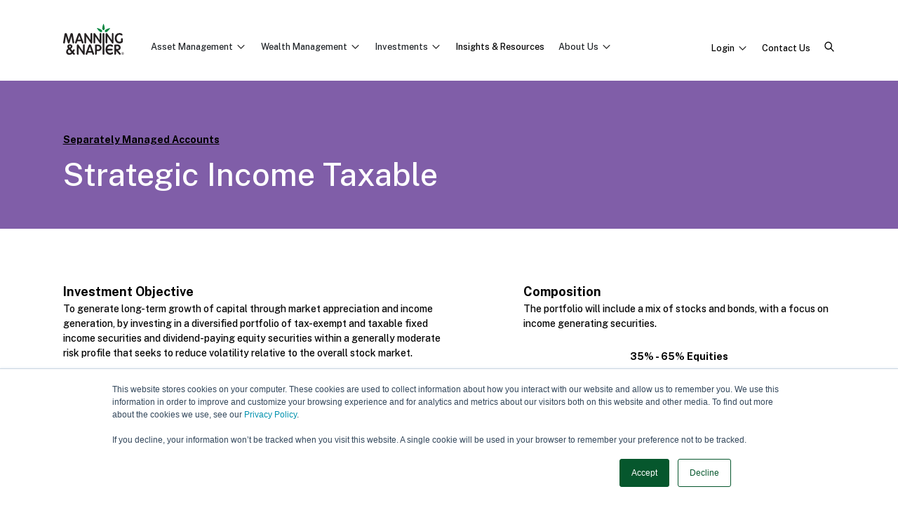

--- FILE ---
content_type: text/html; charset=utf-8
request_url: https://www.manning-napier.com/products/separately-managed-accounts/strategic-income-taxable
body_size: 12253
content:
<!DOCTYPE html>
<html lang="en-US">
<head>
    <meta charset="utf-8" />
    <meta name="viewport" content="width=device-width, initial-scale=1.0" />
    <title>Strategic Income Taxable - Manning &amp; Napier</title>
    <link type="image/x-icon" rel="shortcut icon" href="/ManningNapier.Theme/favicon.ico">

    <link rel="shortcut icon" href="/favicon.ico" type="image/x-icon" />
    <link rel="apple-touch-icon" sizes="57x57" href="/ManningNapier.Theme/Images/icons/apple-icon-57x57.png?v=Qen4B13CFrvPWiTC9NdaM-VD0ZomH2iN3VIYW3xo_Wc">
    <link rel="apple-touch-icon" sizes="60x60" href="/ManningNapier.Theme/Images/icons/apple-icon-60x60.png?v=Efa5-rLChD2GNLemaUpIFFkY2iN1cBBG1BTttlcwzt0">
    <link rel="apple-touch-icon" sizes="72x72" href="/ManningNapier.Theme/Images/icons/apple-icon-72x72.png?v=8RuqogFwl5CYM2Yi8o3Fgd7KHapsi9uNZV22H-t9cY0">
    <link rel="apple-touch-icon" sizes="76x76" href="/ManningNapier.Theme/Images/icons/apple-icon-76x76.png?v=SFyBtvQ-yuVnTvEMRO-FxKMNhhYbx6rQs7RAaHd2vuM">
    <link rel="apple-touch-icon" sizes="114x114" href="/ManningNapier.Theme/Images/icons/apple-icon-114x114.png?v=7DXMQYx7JMsJ6QPUZngMBwpP7uDc3EsoqFZbRg5-OIE">
    <link rel="apple-touch-icon" sizes="120x120" href="/ManningNapier.Theme/Images/icons/apple-icon-120x120.png?v=72BHtKKvt4E2L9OsaKtVvK6XLksM19lwclK1i0iGeFg">
    <link rel="apple-touch-icon" sizes="144x144" href="/ManningNapier.Theme/Images/icons/apple-icon-144x144.png?v=mRif6scxFufeypNojww1JQYSdEKqEr1g79z7z1Gmfe8">
    <link rel="apple-touch-icon" sizes="152x152" href="/ManningNapier.Theme/Images/icons/apple-icon-152x152.png?v=iZDC3335NcQr38oiKp15faj6rTZSZveH2rhBwFoHO18">
    <link rel="apple-touch-icon" sizes="180x180" href="/ManningNapier.Theme/Images/icons/apple-icon-180x180.png?v=ku5aMBHAydwsrVvm8HhPS2g2yDLjfiCB1IB-cq4HyYU">
    <link rel="icon" type="image/png" href="/ManningNapier.Theme/Images/icons/favicon-16x16.png?v=LRgi0jBudJ_T1zTOHriuCVeO_yXb39DxPc5vNUo9nwo" sizes="16x16">
    <link rel="icon" type="image/png" href="/ManningNapier.Theme/Images/icons/favicon-32x32.png?v=eWfdlNBQX42dD7Unq7mz2jpP_x4gS-grG32JWuUXeEg" sizes="32x32">
    <link rel="icon" type="image/png" href="/ManningNapier.Theme/Images/icons/favicon-96x96.png?v=MiXiZ2dPCvWqT6hDe_49D2bg8mLfp5UMZdGqQCcHlE4" sizes="96x96">
    <link rel="icon" type="image/png" href="/ManningNapier.Theme/Images/icons/android-chrome-192x192.png?v=rMi9rzF9az7VjZklGQokW-w9IeLr6xOWvyTbA21eLrM" sizes="192x192">
    <meta name="msapplication-square70x70logo" content="~/ManningNapier.Theme/Images/icons/smalltile.png" />
    <meta name="msapplication-square150x150logo" content="~/ManningNapier.Theme/Images/icons/mediumtile.png" />
    <meta name="msapplication-wide310x150logo" content="~/ManningNapier.Theme/Images/icons/widetile.png" />
    <meta name="msapplication-square310x310logo" content="~/ManningNapier.Theme/Images/icons/largetile.png" />

    <link href="https://fonts.googleapis.com/css?family=Lora:400,700,400italic,700italic" rel="stylesheet" type="text/css" />
    <link href="https://fonts.googleapis.com/css?family=Open+Sans:300italic,400italic,600italic,700italic,800italic,400,300,600,700,800" rel="stylesheet" type="text/css" />

    <link rel="preconnect" href="https://fonts.googleapis.com">
    <link rel="preconnect" href="https://fonts.gstatic.com" crossorigin>
    <link href="https://fonts.googleapis.com/css2?family=Public+Sans:ital,wght@0,300;0,400;0,500;0,700;0,900;1,300;1,400;1,700;1,900&display=swap" rel="stylesheet">

    <meta content="Personal relationships allow us to understand your needs. We&#x27;re here to help you save for the future, plan with confidence, and retire comfortably." name="description" />
<meta content="website" property="og:type" />
<meta content="Strategic Income Taxable" property="og:title" />
<meta content="Personal relationships allow us to understand your needs. We&#x27;re here to help you save for the future, plan with confidence, and retire comfortably." property="og:description" />
<meta content="https://www.manning-napier.com/media/images/instagram/2022/Manning_Napier_Default_Social_Image.jpg" property="og:image" />
<meta content="https://www.manning-napier.com/products/separately-managed-accounts/strategic-income-taxable" property="og:url" />
<meta content="Manning &amp; Napier" property="og:site_name" />
<meta content="en-US" property="og:locale" />
<meta content="summary_large_image" property="twitter:card" />
<meta content="Strategic Income Taxable" name="twitter:title" />
<meta content="https://www.manning-napier.com/media/images/instagram/2022/Manning_Napier_Default_Social_Image.jpg" name="twitter:image" />
<meta content="https://www.manning-napier.com/products/separately-managed-accounts/strategic-income-taxable" name="twitter:url" />
    <link href="https://www.manning-napier.com/products/separately-managed-accounts/strategic-income-taxable" rel="canonical" />
    
    
    <link href="/ManningNapier.Theme/Styles/bootstrap-oc.css?v=VrQssIkPRUlkl0X1RqeE642UgnQ0_Asq2CjDouHMFcs" rel="stylesheet" type="text/css" />
    <link href="/ManningNapier.Theme/Styles/styles.css?v=HrWwWDwXqk4MFueHKVW5cuhQ9w2gOCFKycNXyF-ZcXw" rel="stylesheet" type="text/css" media="screen" />
    <!-- Global site tag (gtag.js) - Google Analytics -->
<script async src="https://www.googletagmanager.com/gtag/js?id=G"></script>
<script>window.dataLayer = window.dataLayer || [];function gtag() { dataLayer.push(arguments); }gtag('js', new Date());gtag('config', 'G')</script>
<!-- End Global site tag (gtag.js) - Google Analytics -->
<!-- Google Tag Manager -->
<script>(function(w,d,s,l,i){w[l]=w[l]||[];w[l].push({'gtm.start':
  new Date().getTime(),event:'gtm.js'});var f=d.getElementsByTagName(s)[0],
  j=d.createElement(s),dl=l!='dataLayer'?'&l='+l:'';j.async=true;j.src=
  'https://www.googletagmanager.com/gtm.js?id='+i+dl;f.parentNode.insertBefore(j,f);
  })(window,document,'script','dataLayer','GTM');</script>
<!-- End Google Tag Manager -->
    <link href="https://www.manning-napier.com/products/separately-managed-accounts/strategic-income-taxable" rel="canonical" />
    <link href="/OrchardCore.Resources/Vendor/fontawesome-free/css/all.min.css?v=wiz7ZSCn_btzhjKDQBms9Hx4sSeUYsDrTLg7roPstac" rel="stylesheet" type="text/css" />

    <!-- Start of HubSpot Cookie Blocking Code -->

<script type="application/javascript" id="hs-cookie-banner-scan" data-hs-allowed="true" src="https://js.hs-banner.com/cookie-scanning/6039977/635dbfdda7fa973b9830c18f0788dda1afae02b4cedc0b9697a143aab46aa072.js"></script>

<!-- End of HubSpot Cookie Blocking Code -->

<!-- Hotjar Tracking Code for https://www.manning-napier.com -->
<script>
    (function(h,o,t,j,a,r){
        h.hj=h.hj||function(){(h.hj.q=h.hj.q||[]).push(arguments)};
        h._hjSettings={hjid:2659506,hjsv:6};
        a=o.getElementsByTagName('head')[0];
        r=o.createElement('script');r.async=1;
        r.src=t+h._hjSettings.hjid+j+h._hjSettings.hjsv;
        a.appendChild(r);
    })(window,document,'https://static.hotjar.com/c/hotjar-','.js?sv=');
</script>



<!-- Global site tag (gtag.js) - Google Analytics -->
<script async src="https://www.googletagmanager.com/gtag/js?id=G-EQYSXH4T01"></script>
<script>window.dataLayer = window.dataLayer || [];function gtag() { dataLayer.push(arguments); }gtag('js', new Date());gtag('config', 'G-EQYSXH4T01')</script>
<!-- End Global site tag (gtag.js) - Google Analytics -->

<!-- Google Tag Manager -->
<script>(function(w,d,s,l,i){w[l]=w[l]||[];w[l].push({'gtm.start':
  new Date().getTime(),event:'gtm.js'});var f=d.getElementsByTagName(s)[0],
  j=d.createElement(s),dl=l!='dataLayer'?'&l='+l:'';j.async=true;j.src=
  'https://www.googletagmanager.com/gtm.js?id='+i+dl;f.parentNode.insertBefore(j,f);
  })(window,document,'script','dataLayer','GTM-K2DLB4J');</script>
<!-- End Google Tag Manager -->


</head>
<body dir="ltr" id="body">

    

<div class="widget-container">

    <div class="mn-header__wrap" id="header">
    <header class="mn-header">
        <nav class="mn-header__nav navbar navbar-expand-xl">
            <div class="mn-header__group--left">
                <div class="mn-header__logo">
                    <a class="navbar-brand" href="/"><img src="/ManningNapier.Theme/Images/Logo.svg" alt="Manning & Napier" /></a>
                </div>
                <div class="mn-header__main collapse navbar-collapse" id="navbar">
                    <ul class="mn-header__nav-list">
                        <li>
                            <a id="assetFlyoutTrigger">Asset Management<i class="mn-header__nav-dropdown-icon"></i></a>
                            <div class="mn-header__flyout mn-container hidden" id="assetFlyout">
                                <div class="mn-header__flyout-item--offset-width">
                                    <h1>Delivering value, always</h1>
                                    <p>Discover what happens when you combine an active, independent approach with a disciplined investment process.</p>
                                    <ul class="mn-header__flyout-list">
                                        <li><a href="/asset-management" class="mn-header__flyout-link--blue">Our Investment Philosophy</a></li>
                                        <li><a href="/asset-management-team" class="mn-header__flyout-link--blue">Asset Management Team</a></li>
                                        <li><a href="/about-us/events" class="mn-header__flyout-link--blue">Webinars & Events</a></li>
                                    </ul>
                                </div>
                                <div class="mn-header__flyout-item--offset-width">
                                    <div class="mn-header__flyout-list-group">
                                        <h2>Solutions For</h2>
                                        <ul class="mn-header__flyout-list">
                                            <li><a href="/asset-management/financial-professionals" class="mn-header__flyout-link--teal">Financial Professionals</a></li>
                                            <li><a href="/asset-management/institutions-and-consultants" class="mn-header__flyout-link--teal">Institutions & Consultants</a></li>
                                            <li><a href="/asset-management/taft-hartley" class="mn-header__flyout-link--teal">Taft-Hartley</a></li>
                                        </ul>
                                    </div>
                                    <div class="mn-header__flyout-list-group">
                                        <h2>Investments</h2>
                                        <ul class="mn-header__flyout-list">
                                            <li><a class="mn-header__flyout-link--purple" href="/products/separately-managed-accounts">Separately Managed Accounts</a></li>
                                            <li><a class="mn-header__flyout-link--purple" href="/products/mutual-funds">Mutual Funds</a></li>
                                            <li><a class="mn-header__flyout-link--purple" href="/products/collective-investment-trusts">Collective Investment Trusts</a></li>
                                            <li><a class="mn-header__flyout-link--purple" href="/products/alternative-investments">Alternatives</a></li>
                                        </ul>
                                    </div>
                                </div>
                            </div>
                        </li>
                        <li>
                            <a id="wealthFlyoutTrigger">Wealth Management<i class="mn-header__nav-dropdown-icon"></i></a>
                            <div class="mn-header__flyout mn-container hidden" id="wealthFlyout">
                                <div class="mn-header__flyout-item--offset-width">
                                    <h1>Wealth management doesn't stop at investments</h1>
                                    <p>Protect your wealth with planning, investments, and advice all in one place.</p>
                                    <ul class="mn-header__flyout-list">
                                        <li><a href="/wealth-management" class="mn-header__flyout-link--blue">Our Approach</a></li>
                                        <li><a href="/wealth-management-team" class="mn-header__flyout-link--blue">Wealth Management Team</a></li>
                                        <li><a href="/about-us/events" class="mn-header__flyout-link--blue">Webinars & Events</a></li>

                                    </ul>
                                </div>
                                <div class="mn-header__flyout-item--offset-width">
                                    <div class="mn-header__flyout-list-group">
                                        <h2>Solutions For</h2>
                                        <ul class="mn-header__flyout-list">
                                            <li><a href="/wealth-management/individuals-and-families" class="mn-header__flyout-link--teal">Individuals &amp; Families</a></li>
                                            <li><a href="/wealth-management/non-profits" class="mn-header__flyout-link--teal">Non-profits</a></li>
                                            <li><a href="/wealth-management/business-owners" class="mn-header__flyout-link--teal">Business Owners</a></li>
                                            <li><a href="/asset-management/financial-professionals" class="mn-header__flyout-link--teal">Financial Professionals</a></li>
                                            
                                        </ul>
                                    </div>
                                    <div class="mn-header__flyout-list-group">
                                        <h2>Investments</h2>
                                        <ul class="mn-header__flyout-list">
                                            <li><a class="mn-header__flyout-link--purple" href="/products/separately-managed-accounts"><span>Separately Managed Accounts</span></a></li>
                                            <li><a class="mn-header__flyout-link--purple" href="/products/mutual-funds"><span>Mutual Funds</span></a></li>
                                            <li><a class="mn-header__flyout-link--purple" href="/products/collective-investment-trusts"><span>Collective Investment Trusts</span></a></li>
                                            <li><a class="mn-header__flyout-link--purple" href="/products/alternative-investments">Alternatives</a></li>
                                        </ul>
                                    </div>
                                </div>
                            </div>
                        </li>
                        <li>
                            <a id="investmentFlyoutTrigger">Investments<i class="mn-header__nav-dropdown-icon"></i></a>
                            <div class="mn-header__flyout mn-container hidden" id="investmentFlyout">
                                <div class="mn-header__flyout-item--offset-width">
                                    <h1>Award Winning Investments</h1>
                                    <p>Explore our actively managed investment solutions. In addition to our time-tested core strategies, we offer specialized, quantitative, and alternative investments to round out your portfolios. </p>
                                    <ul class="mn-header__flyout-list">
                                        <li><a href="/asset-management" class="mn-header__flyout-link--blue">Our Investment Philosophy</a></li>
                                        <li><a href="/about-us/awards" class="mn-header__flyout-link--blue">Awards & Recognition</a></li>
                                    </ul>
                                </div>
                                <div class="mn-header__flyout-item--offset-width">
                                    <div class="mn-header__flyout-list-group">
                                        <h2>Strategies</h2>
                                        <ul class="mn-header__flyout-list">
                                            <li><a class="mn-header__flyout-link--teal" href="/products/separately-managed-accounts">Separately Managed Accounts</a></li>
                                            <li><a class="mn-header__flyout-link--teal" href="/products/mutual-funds">Mutual Funds</a></li>
                                            <li><a class="mn-header__flyout-link--teal" href="/products/collective-investment-trusts">Collective Investment Trusts</a></li>
                                            <li><a class="mn-header__flyout-link--teal" href="/products/alternative-investments">Alternatives</a></li>
                                        </ul>
                                    </div>
                                </div>
                            </div>
                        </li>
                        <li>
                            <a href="/insights">Insights &amp; Resources</a></li>
                        <li>
                            <a id="aboutFlyoutTrigger">About Us<i class="mn-header__nav-dropdown-icon"></i></a>
                            <div class="mn-header__flyout mn-container hidden" id="aboutFlyout">
                                <div class="mn-header__flyout-item">
                                    <h1>Building brighter futures</h1>
                                    <p>With an uncompromising focus on delivering investment and wealth management solutions, we strive to provide evolving, modern strategies that will enable people and organizations to achieve their financial goals.</p>
                                    <ul class="mn-header__flyout-list">
                                        <li><a href="/about-us" class="mn-header__flyout-link--blue">About Us</a></li>
                                        <li><a href="https://www.callodine.com/" class="mn-header__flyout-link--blue mn-external-link">Callodine Group</a></li>
                                    </ul>
                                </div>
                                <div class="mn-header__flyout-item">
                                    <div class="mn-header__flyout-list-group">
                                        <h2>Our Firm</h2>
                                        <ul class="mn-header__flyout-list">
                                            <li><a href="/about-us/executive-team" class="mn-header__flyout-link--purple">Executive Team</a></li>
                                            <li><a href="/about-us/awards" class="mn-header__flyout-link--purple">Awards & Recognition</a></li>
                                            <li><a href="/about-us/newsroom" class="mn-header__flyout-link--purple">Newsroom</a></li>
                                        </ul>
                                    </div>
                                    <div class="mn-header__flyout-list-group">
                                        <h2>Connect with Us</h2>
                                        <ul class="mn-header__flyout-list">
                                            <li><a href="/about-us/events" class="mn-header__flyout-link--teal">Webinars & Events</a></li>
                                            <li><a href="/about-us/careers" class="mn-header__flyout-link--teal">Careers</a></li>
                                        </ul>
                                    </div>
                                </div>
                            </div>
                        </li>
                        <li class="mn-header__contact"><a href="/contact-us">Contact Us</a></li>
                        <li><a class="mn-header__login" id="loginFlyoutTrigger2">Login<i class="mn-header__nav-dropdown-icon"></i></a></li>

                        <li>
                            <div class="mn-header__flyout mn-container hidden" id="loginFlyout">
                                <div class="mn-header__flyout-item">
                                    <h1>For Individuals</h1>
                                    <p class="mb-2">Please choose from the account login options below.</p><p>We no longer provide a dedicated portal for Separately Managed Accounts. If you need assistance setting up your new login or have questions about how to access your account information, please <a style="text-decoration:underline;" href="/contact-us">contact us</a>.</p>
                                    <ul class="mn-header__flyout-list">
                                        <li><a href="https://client.envestnet.com/ManningNapier" class="mn-header__flyout-link--green mn-external-link">Manning & Napier Wealth Management</a></li>
                                        <!--<li><a href="https://secure.manning-napier.com" class="mn-header__flyout-link--green mn-external-link">Separately Managed Accounts</a></li>-->
                                        <li><a href="https://my.accessportals.com/app/man/login" class="mn-header__flyout-link--green mn-external-link">Mutual Funds</a></li>
                                        <li><a href="https://exetertrustcompany.netxinvestor.com/nxi/welcome" class="mn-header__flyout-link--green mn-external-link">Exeter Trust Company</a></li>
                                    </ul>
                                </div>
                                <div class="mn-header__flyout-item">
                                    <h1>For Financial Professionals</h1>
                                    <p>If you need help accessing your account, or haven’t set up online access yet, please contact your service team or call us at (800) 551-0224.</p>
                                    <ul class="mn-header__flyout-list">
                                        <li><a href="https://manning-napier.my.site.com/vforcesite/login" class="mn-header__flyout-link--purple mn-external-link">Login</a></li>
                                        <li><a href="http://www.netx360.com" class="mn-header__flyout-link--purple mn-external-link">Exeter Trust Company</a></li>
                                    </ul>
                                </div>
                            </div>
                        </li>
                    </ul>
                </div>
            </div>
            <div class="mn-header__group--right">
                <a class="mn-header__login" id="loginFlyoutTrigger">Login<i class="mn-header__nav-dropdown-icon"></i></a>
                <a class="mn-header__contact" href="/contact-us">Contact Us</a>
                <a class="mn-header__search" id="searchFlyoutTrigger"><i class="mn-header__search-icon">search</i></a>
                <button type="button" class="navbar-toggler" data-bs-toggle="collapse" data-bs-target="#navbar" aria-expanded="false" aria-controls="navbar" aria-label="Toggle navigation">
                    <span class="navbar-toggler-icon"></span>
                </button>
            </div>
        </nav>
    </header>
</div>

</div>


    <main class="mn-main">
        <div class="container-fluid">
            <div class="row">
                <div class="col-12">
                    
                    

<div class="row">
    <div class="mn-products__header--purple mn-container">
        <div class="mn-products__title">
            <h2 class="mn-products__title-subheader">
                <a class="breadcrumb" href="/products/separately-managed-accounts">Separately Managed Accounts</a>
            </h2>
            <h1 class="mn-products__title-header">Strategic Income Taxable</h1>
        </div>
        <div class="mn-products__explore">

        </div>
    </div>
</div>





<div id="SummaryDiv" class="row mn-products-detail--purple products__detail">

    <div class="mobile-product fund__accordion d-md-none fund__content">
        <div class="nonAccordionMobile">
                <h3>Investment Objective</h3>
<p><span>To generate long-term growth of capital through market appreciation and income generation, by investing in a diversified portfolio of tax-exempt and taxable fixed income securities and dividend-paying equity securities within a generally moderate risk profile that seeks to reduce volatility relative to the overall stock market.</span></p>                <h3>Investment Team</h3>
                <p>The portfolio is managed by a team of tenured research professionals who are responsible for portfolio construction and allocation.</p>
            <h3>Composition</h3>
            <p><span>The portfolio will include a mix of stocks and bonds, with a focus on income generating securities.</span></p>
            <p class="composition__equity">35% - 65% Equities</p>
            <div class="graph__percentageRange">
                <div class="graph__rangeBar"
                    style="left: 35%; width:calc(65% - 35%)">
                </div>
            </div>
            <h3>Investment Process</h3>
            <p><span>The Strategic Income strategy combines both qualitative and quantitative investment processes, with top-down active asset allocation. Using a variety of economic, valuation, and sentiment indicators, Manning &amp; Napier first makes a strategic asset allocation decision based on the current market and economic environment. Following this, input from various groups within our Research department is used to determine the appropriate allocation across our equity and fixed income-oriented strategies. Holdings are diversified among securities with a concentration on income. Stock exposure is focused on real estate securities (such as real estate investment trusts), dividend-paying companies, and emerging market equities. Stock exposure can range from 35% - 65%. Bond exposure can range from 35% - 65%, and focuses on various fixed income sectors, including investment-grade as well as below investment-grade bonds. This process results in a globally diversified, multi-asset class portfolio with an emphasis on income generation.</span></p>

            <p class="footnote">The Manning &amp; Napier Strategic Income &#x2013; Tax Exempt Composite is a weighted average of discretionary separately managed and/or mutual fund accounts with a Strategic Income &#x2013; Tax Exempt objective. Accounts in this composite must have a market value greater than $500,000 and tenure of at least one month under our management. Strategic Income &#x2013; Tax Exempt is a blended investment objective that invests in equities, primarily in the U.S. with some non-U.S., securities of companies that are principally engaged in the U.S. real estate industry, and predominantly taxable fixed income securities, primarily investment grade with some below investment grade. The primary investment objective of accounts in this composite is to manage against capital risk by reducing year-to-year volatility.  The secondary objectives are to generate income and the pursuit of capital growth, when valuations in the stock market are favorable. Equity exposure for accounts in this composite typically ranges from 35% to 65% with situational adjustments within this range at our discretion. This composite includes separately managed accounts that may have a portion, or all, of their assets invested in proprietary asset class mutual funds. Net-of-fee returns shown reflect the deduction of a model advisory fee applied to the Gross-of-fee returns on a monthly basis. The model advisory fee is determined by applying the strategy&#x2019;s tiered fee schedule to every account included in the composite, and is inclusive of management fees, advisory fees, and custody fees for Manning &amp; Napier&#x2019;s affiliated trust company, Exeter Trust Company. Actual account level fees will vary with size and circumstances and these fee differentials would impact returns accordingly. Returns shown do not reflect the deduction of fees paid to an investor&#x2019;s personal financial advisor, solicitations fees, or third-party custodian costs, as applicable. Past performance does not guarantee future results. All returns were earned in USD and are stated here in USD. All data are subject to revision. Performance for periods greater than one year is annualized.</p>
        </div>
    </div>

    <div class="fund__content d-none d-md-block mn-container">
        <div class="fundDetail__wrap row">
            <div class="col-md-6">
                    <h3>Investment Objective</h3>
<p><span>To generate long-term growth of capital through market appreciation and income generation, by investing in a diversified portfolio of tax-exempt and taxable fixed income securities and dividend-paying equity securities within a generally moderate risk profile that seeks to reduce volatility relative to the overall stock market.</span></p>                    <h3>Investment Team</h3>
                    <p>The portfolio is managed by a team of tenured research professionals who are responsible for portfolio construction and allocation.</p>
            </div>
            <div class="col-md-5 offset-md-1">
                <h3>Composition</h3>
                <p><span>The portfolio will include a mix of stocks and bonds, with a focus on income generating securities.</span></p>
                    <p class="composition__equity">35% - 65% Equities</p>
                    <div class="graph__percentageRange">
                        <div class="graph__rangeBar"
                        style="left: 35%; width:calc(65% - 35%)">
                        </div>
                    </div>
            </div>
        </div>
        <div class="row fundDetail__wrap">
            <div class="col-md-8">
                <h3>Investment Process</h3>
                <p><span>The Strategic Income strategy combines both qualitative and quantitative investment processes, with top-down active asset allocation. Using a variety of economic, valuation, and sentiment indicators, Manning &amp; Napier first makes a strategic asset allocation decision based on the current market and economic environment. Following this, input from various groups within our Research department is used to determine the appropriate allocation across our equity and fixed income-oriented strategies. Holdings are diversified among securities with a concentration on income. Stock exposure is focused on real estate securities (such as real estate investment trusts), dividend-paying companies, and emerging market equities. Stock exposure can range from 35% - 65%. Bond exposure can range from 35% - 65%, and focuses on various fixed income sectors, including investment-grade as well as below investment-grade bonds. This process results in a globally diversified, multi-asset class portfolio with an emphasis on income generation.</span></p>

                <p class="footnote mt-100">The Manning &amp; Napier Strategic Income &#x2013; Tax Exempt Composite is a weighted average of discretionary separately managed and/or mutual fund accounts with a Strategic Income &#x2013; Tax Exempt objective. Accounts in this composite must have a market value greater than $500,000 and tenure of at least one month under our management. Strategic Income &#x2013; Tax Exempt is a blended investment objective that invests in equities, primarily in the U.S. with some non-U.S., securities of companies that are principally engaged in the U.S. real estate industry, and predominantly taxable fixed income securities, primarily investment grade with some below investment grade. The primary investment objective of accounts in this composite is to manage against capital risk by reducing year-to-year volatility.  The secondary objectives are to generate income and the pursuit of capital growth, when valuations in the stock market are favorable. Equity exposure for accounts in this composite typically ranges from 35% to 65% with situational adjustments within this range at our discretion. This composite includes separately managed accounts that may have a portion, or all, of their assets invested in proprietary asset class mutual funds. Net-of-fee returns shown reflect the deduction of a model advisory fee applied to the Gross-of-fee returns on a monthly basis. The model advisory fee is determined by applying the strategy&#x2019;s tiered fee schedule to every account included in the composite, and is inclusive of management fees, advisory fees, and custody fees for Manning &amp; Napier&#x2019;s affiliated trust company, Exeter Trust Company. Actual account level fees will vary with size and circumstances and these fee differentials would impact returns accordingly. Returns shown do not reflect the deduction of fees paid to an investor&#x2019;s personal financial advisor, solicitations fees, or third-party custodian costs, as applicable. Past performance does not guarantee future results. All returns were earned in USD and are stated here in USD. All data are subject to revision. Performance for periods greater than one year is annualized.</p>
            </div>
        </div>
    </div>
</div>

                </div>
            </div>
        </div>        
    </main>

    

<div class="widget-container">

    <div class="mn-searchflyout" id="searchFlyout">
    <div class="mn-searchflyout__content">
        <div class="mn-searchflyout__top-group">
            <div class="mn-searchflyout__pre-search">
                <h1>Search<a class="mn-searchflyout__close"id="searchFlyoutClose"></a></h1>
                <p>Our team would be happy to answer any questions you may have. If you would like to connect, simply <a href="/contact-us">contact us</a> or <a href="/schedule-a-call">schedule a call</a>.</p>
            </div>
            <div class="mn-searchflyout__search">
                <div class="mn-searchflyout__search-wrapper">
                    <input class="mn-searchflyout__search-input" id="searchFlyoutInput" type="text" placeholder="Search" />
                </div>
            </div>
            <nav class="mn-searchflyout__search-tabs">
                <div class="nav nav-tabs" id="nav-tab" role="tablist">
                    <button class="nav-link active" id="nav-all-tab" data-bs-toggle="tab" data-bs-target="#nav-all" type="button" role="tab" aria-controls="nav-all" aria-selected="true">All Results</button>
                    <button class="nav-link" id="nav-products-tab" data-bs-toggle="tab" data-bs-target="#nav-products" type="button" role="tab" aria-controls="nav-products" aria-selected="false">Products</button>
                    <button class="nav-link" id="nav-insights-tab" data-bs-toggle="tab" data-bs-target="#nav-insights" type="button" role="tab" aria-controls="nav-insights" aria-selected="false">Insights</button>
                </div>
            </nav>
        </div>
        <div class="mn-searchflyout__search-content tab-content" id="nav-tabContent">
            <div class="mn-searchflyout__search-results tab-pane fade show active" id="nav-all" role="tabpanel" aria-labelledby="nav-all-tab">
                <p class="mn-searchflyout__search-results-amount" id="searchFlyoutResultSummaryAll"></p>
                <ul class="mn-searchflyout__search-results-list" id="searchFlyoutResultListAll"></ul>
                <template id="searchFlyoutResultTemplate">
                    <li>
                        <a href="#" data-anchor>
                            <h2 data-type></h2>
                            <h1 data-title></h1>
                            <p data-body></p>
                        </a>
                    </li>
                </template>
            </div>
            <div class="mn-searchflyout__search-results tab-pane fade" id="nav-products" role="tabpanel" aria-labelledby="nav-products-tab">
                <p class="mn-searchflyout__search-results-amount" id="searchFlyoutResultSummaryProducts"></p>
                <ul class="mn-searchflyout__search-results-list" id="searchFlyoutResultListProducts"></ul>
            </div>
            <div class="mn-searchflyout__search-results tab-pane fade" id="nav-insights" role="tabpanel" aria-labelledby="nav-insights-tab">
                <p class="mn-searchflyout__search-results-amount" id="searchFlyoutResultSummaryInsights"></p>
                <ul class="mn-searchflyout__search-results-list" id="searchFlyoutResultListInsights"></ul>
            </div>
        </div>
    </div>
</div>

</div>

    

<div class="widget-container">

    <div class="mn-searchflyout" id="connectFlyout">
    <div class="mn-searchflyout__content">
        <div class="mn-searchflyout__top-group">
            <div class="mn-searchflyout__pre-search">
                <h1>Connect with Us<a class="mn-searchflyout__close" id="connectFlyoutClose"></a></h1>
                <p>Please fill out the form below and we’ll contact you. We look forward to speaking with you about how we can help meet your needs.</p>
            </div>

            <div class="mn-searchflyout__connect-form">
                <script charset="utf-8" type="text/javascript" src="//js.hsforms.net/forms/embed/v2.js"></script>
                    <script>
                    hbspt.forms.create({
                        region: "na1",
                        portalId: "6039977",
                        formId: "bd509572-6d99-4ef3-a093-c541d14b6ce1"
                    });
                    </script>
            </div>

        </div>
    </div>
</div>

</div>

    

<div class="widget-container">

    <div class="mn-searchflyout" id="subscribeFlyout">
    <div class="mn-searchflyout__content">
        <div class="mn-searchflyout__top-group">
            <div class="mn-searchflyout__pre-search">
                <h1>Subscribe to our Insights<a class="mn-searchflyout__close"id="subscribeFlyoutClose"></a></h1>
                <p>You can update your email preferences at any time.</p>
            </div>
            <div class="mn-searchflyout__subscribe-form">
                <!--[if lte IE 8]>
                <script charset="utf-8" type="text/javascript" src="//js.hsforms.net/forms/v2-legacy.js"></script>
                <![endif]-->
                <script charset="utf-8" type="text/javascript" src="//js.hsforms.net/forms/embed/v2.js"></script>
                    <script>
                    hbspt.forms.create({
                        region: "na1",
                        portalId: "6039977",
                        formId: "a5457eb0-2934-4440-ab18-1aebc9f6caab"
                    });
                    </script>
            </div>
        </div>
    </div>
</div>

</div>


    

<div class="widget-container">

    <div class="row">
<div class="mn-componenta2__wrapper">
    <div class="mn-componenta2 mn-componenta2--blue">
        <div class="mn-componenta2__content">
            <h2 class="mn-componenta2__title">Sign up to receive the latest financial planning and investment tips and news.</h2>
            <div class="mn-componenta2__form">
                <!--[if lte IE 8]>
                <script charset="utf-8" type="text/javascript" src="//js.hsforms.net/forms/v2-legacy.js"></script>
                <![endif]-->
                <script charset="utf-8" type="text/javascript" src="//js.hsforms.net/forms/v2.js"></script>
                <script>
                  hbspt.forms.create({
	                region: "na1",
	                portalId: "6039977",
	                formId: "f49d4a5f-a9db-442c-ba66-5177b80e28eb"
                });
                </script>
            </div>
            <a class="mn-componenta2__link2" data-flyout-trigger="subscribe" id="subscribeFlyoutTrigger">View all Preferences</a>
        </div>
    </div>
</div>
</div>

</div>


<div class="widget-container">

    <div class="widget widget-liquid-widget">
    <div class="widget-body">
        <footer class="mn-footer row">
    <div class="mn-footer__sitemap">
        <div class="row">
                <div class="col-md-3">
                    <ul class="mn-footer__list">
                        <li class="mn-footer__list-item"><h1>Manning &amp; Napier</h1></li>
                        <li class="mn-footer__list-item">290 Woodcliff Drive<br>Fairport, NY 14450</li>
                        <li class="mn-footer__list-item"><a href="tel:8005510224">(800) 551-0224</a></li>
                        <li class="mn-footer__list-item social"><!--<a target="_blank" href="https://twitter.com/ManningNapier"><i class="mn-footer__twitter-icon"></i></a>--><a target="_blank" href="https://www.linkedin.com/company/manningnapier"><i class="mn-footer__linkedin-icon"></i></a><a target="_blank" href="https://www.instagram.com/manningnapier/?utm_campaign=MN-site-CTAs&utm_source=website&utm_medium=follow-us-on-instagram-footer"><i class="mn-footer__instagram-icon"></i></a></li>
                    </ul>
                    <ul class="mn-footer__list">
                        <li class="mn-footer__list-item"><a class="mn-footer__underline-link--blue" href="/schedule-a-call?utm_campaign=MN-site-CTAs&utm_source=website&utm_medium=schedule-a-call-footer">Schedule a Call</a></li>
                        <li class="mn-footer__list-item"><a class="mn-footer__underline-link--purple" href="/contact-us?utm_campaign=MN-site-CTAs&utm_source=website&utm_medium=contact-us-footer">Contact Us</a></li>
                        <li class="mn-footer__list-item"><a class="mn-footer__underline-link--teal" href="/start-investing-now?utm_campaign=MN-site-CTAs&utm_source=website&utm_medium=start-investing-now-footer">Start Investing Now</a></li>
                    </ul>
                </div>
                <div class="col-md-9">
                    <div class="mn-footer__list-group">
                        <ul class="mn-footer__list">
                            <li class="mn-footer__list-item"><h1>Asset Management</h1></li>
                            <li class="mn-footer__list-item"><a href="/asset-management">Investment Philosophy</a></li>
                            <li class="mn-footer__list-item"><a href="/asset-management/financial-professionals">Financial Professionals</a></li>
                            <li class="mn-footer__list-item"><a href="/asset-management/institutions-and-consultants">Institutions &amp; Consultants</a></li>
                            <li class="mn-footer__list-item"><a href="/asset-management/taft-hartley">Taft-Hartley</a></li>
                            <li class="mn-footer__list-item"><a href="/asset-management-team">Asset Management Team</a></li>
                        </ul>
                        <ul class="mn-footer__list">
                            <li class="mn-footer__list-item"><h1>Wealth Management</h1></li>
                            <li class="mn-footer__list-item"><a href="/wealth-management">Our Approach</a></li>
                            <li class="mn-footer__list-item"><a href="/wealth-management/individuals-and-families">Individuals &amp; Families</a></li>
                            <li class="mn-footer__list-item"><a href="/wealth-management/non-profits">Non-Profits</a></li>
                            <li class="mn-footer__list-item"><a href="/wealth-management/business-owners">Business Owners</a></li>
                            <li class="mn-footer__list-item"><a href="/wealth-management-team">Wealth Management Team</a></li>
                        </ul>
                        <ul class="mn-footer__list">
                            <li class="mn-footer__list-item"><h1>Investments</h1></li>
                            <li class="mn-footer__list-item"><a href="/products/separately-managed-accounts">Separately Managed Accounts</a></li>
                            <li class="mn-footer__list-item"><a href="/products/mutual-funds">Mutual Funds</a></li>
                            <li class="mn-footer__list-item"><a href="/products/collective-investment-trusts">Collective Investment Trusts</a></li>
                        </ul>
                        <ul class="mn-footer__list">
                            <li class="mn-footer__list-item"><h1>Our Firm</h1></li>
                            <li class="mn-footer__list-item"><a href="/about-us">About Us</a></li>
                            <li class="mn-footer__list-item"><a href="/about-us/executive-team">Executive Team</a></li>
                            <li class="mn-footer__list-item"><a href="/about-us/awards" target="_blank">Awards & Recognition</a></li>
                            <li class="mn-footer__list-item"><a href="/about-us/newsroom">Newsroom</a></li>
                            <li class="mn-footer__list-item"><a href="/about-us/events">Webinars & Events</a></li>
                            <li class="mn-footer__list-item"><a href="/about-us/careers">Careers</a></li>
                        </ul>
                        <ul class="mn-footer__list">
                            <li class="mn-footer__list-item"><h1>Insights &amp; Resources</h1></li>
                            <li class="mn-footer__list-item"><a href="/tags/financial-planning">Financial Planning</a></li>
                            <li class="mn-footer__list-item"><a href="/tags/investing">Investing</a></li>
                            <li class="mn-footer__list-item"><a href="/tags/market-update">Market Updates</a></li>
                            <li class="mn-footer__list-item"><a href="/tags/individuals-and-families">Individuals &amp; Families</a></li>
                            <li class="mn-footer__list-item"><a href="/tags/non-profits">Non-Profits</a></li>
                            <li class="mn-footer__list-item"><a href="/tags/business-owners">Business Owners</a></li>
                        </ul>
                        <ul class="mn-footer__list">
                            <li class="mn-footer__list-item hidden-mobile"><h1>&nbsp;</h1></li>
                            <li class="mn-footer__list-item"><a href="/tags/financial-professionals">Financial Professionals</a></li>
                            <li class="mn-footer__list-item"><a href="/tags/institutions-and-consultants">Institutions &amp; Consultants</a></li>
                            <li class="mn-footer__list-item"><a href="/tags/taft-hartley">Taft-Hartley</a></li>
                            <li class="mn-footer__list-item"><a href="/insights">View All</a></li>
                        </ul>
                    </div>
                </div>
            </div>
    </div>
    <div class="mn-footer__copyright">
        <div class="row">
                <div class="col-12">
                    <ul class="mn-footer__copyright-list">
                        <li class="mn-footer__copyright-item">©2026 Manning &amp; Napier</li>
                        <li class="mn-footer__copyright-item"><a target="_blank" href="/media/legal/privacy-policy.pdf">GLBA Privacy Notice</a></li>
                        <li class="mn-footer__copyright-item"><a target="_blank" href="/media/legal/text-messaging-terms-and-privacy-policy.pdf">Text Messaging Terms and Privacy Policy</a></li>
                        <li class="mn-footer__copyright-item"><a target="_blank" href="/media/legal/CCPA-Privacy-Policy.pdf">CCPA</a></li>
                        <li class="mn-footer__copyright-item"><a target="_blank" href="/legal-disclaimer">Legal Disclaimer</a></li>
                        <li class="mn-footer__copyright-item"><a target="_blank" href="/media/legal/business-continuity.pdf">Business Continuity</a></li>
                        <li class="mn-footer__copyright-item"><a target="_blank" href="/media/legal/whistleblower-policy.pdf">Whistleblower Policy</a></li>
                        <li class="mn-footer__copyright-item"><a target="_blank" href="/media/legal/responsible-investing-policy.pdf">Responsible Investing Policy</a></li>
                        <li class="mn-footer__copyright-item"><a target="_blank" href="/media/legal/Form_CRS.pdf">Form CRS</a></li>
                    </ul>
                </div>
        </div>
    </div>
</footer>

    </div>
</div>

</div>


<div class="widget-container">

    <div class="widget widget-liquid-widget">
    <div class="widget-body">
        

    </div>
</div>

</div>


    
    
    
    
    <script src="/ManningNapier.Theme/Scripts/index.js?v=p0qVFFg7qypprFxRvRWG4-dmsk3kCBWkleUxGGeqqVE"></script>

    <script src="/OrchardCore.Resources/Scripts/popper.min.js?v=opng-X5k1M5uDUvXbW8uRcxP46CoHxtCjrYpsWlxSrc"></script>
<script src="/OrchardCore.Resources/Scripts/bootstrap.min.js?v=gVzKSH10PH1j8mmMSraDzzWz1FL1SVbnEFcviMi3DyY"></script>
<script src="/OrchardCore.Resources/Scripts/jquery.min.js?v=18gYmxQA0hqk-Lq7l7LStkk8zKEG9xQfA4qjl1bTBhE"></script>
<script src="/OrchardCore.Resources/Scripts/jquery-ui.min.js?v=KM512VNnjElC30ehFwehXjx1YCHPiQkOPmqnrWtpccM"></script>
<script>
    $(function() {
		$("#investmentFlyoutTrigger").on("click", function() {
			console.log("here");
			$("#investmentFlyout")[0].classList.add("active");
			$("#investmentFlyout")[0].classList.add("active");
		});
	});
</script>

    <!-- Begin HubSpot cookie consent form -->
    <script type="text/javascript" id="hs-script-loader" async defer src="//js.hs-scripts.com/6039977.js"></script>
    <!-- End HubSpot cookie consent form -->
</body>
</html>

--- FILE ---
content_type: text/html; charset=utf-8
request_url: https://www.google.com/recaptcha/enterprise/anchor?ar=1&k=6LdGZJsoAAAAAIwMJHRwqiAHA6A_6ZP6bTYpbgSX&co=aHR0cHM6Ly93d3cubWFubmluZy1uYXBpZXIuY29tOjQ0Mw..&hl=en&v=N67nZn4AqZkNcbeMu4prBgzg&size=invisible&badge=inline&anchor-ms=20000&execute-ms=30000&cb=y75ftv1y6uh
body_size: 49500
content:
<!DOCTYPE HTML><html dir="ltr" lang="en"><head><meta http-equiv="Content-Type" content="text/html; charset=UTF-8">
<meta http-equiv="X-UA-Compatible" content="IE=edge">
<title>reCAPTCHA</title>
<style type="text/css">
/* cyrillic-ext */
@font-face {
  font-family: 'Roboto';
  font-style: normal;
  font-weight: 400;
  font-stretch: 100%;
  src: url(//fonts.gstatic.com/s/roboto/v48/KFO7CnqEu92Fr1ME7kSn66aGLdTylUAMa3GUBHMdazTgWw.woff2) format('woff2');
  unicode-range: U+0460-052F, U+1C80-1C8A, U+20B4, U+2DE0-2DFF, U+A640-A69F, U+FE2E-FE2F;
}
/* cyrillic */
@font-face {
  font-family: 'Roboto';
  font-style: normal;
  font-weight: 400;
  font-stretch: 100%;
  src: url(//fonts.gstatic.com/s/roboto/v48/KFO7CnqEu92Fr1ME7kSn66aGLdTylUAMa3iUBHMdazTgWw.woff2) format('woff2');
  unicode-range: U+0301, U+0400-045F, U+0490-0491, U+04B0-04B1, U+2116;
}
/* greek-ext */
@font-face {
  font-family: 'Roboto';
  font-style: normal;
  font-weight: 400;
  font-stretch: 100%;
  src: url(//fonts.gstatic.com/s/roboto/v48/KFO7CnqEu92Fr1ME7kSn66aGLdTylUAMa3CUBHMdazTgWw.woff2) format('woff2');
  unicode-range: U+1F00-1FFF;
}
/* greek */
@font-face {
  font-family: 'Roboto';
  font-style: normal;
  font-weight: 400;
  font-stretch: 100%;
  src: url(//fonts.gstatic.com/s/roboto/v48/KFO7CnqEu92Fr1ME7kSn66aGLdTylUAMa3-UBHMdazTgWw.woff2) format('woff2');
  unicode-range: U+0370-0377, U+037A-037F, U+0384-038A, U+038C, U+038E-03A1, U+03A3-03FF;
}
/* math */
@font-face {
  font-family: 'Roboto';
  font-style: normal;
  font-weight: 400;
  font-stretch: 100%;
  src: url(//fonts.gstatic.com/s/roboto/v48/KFO7CnqEu92Fr1ME7kSn66aGLdTylUAMawCUBHMdazTgWw.woff2) format('woff2');
  unicode-range: U+0302-0303, U+0305, U+0307-0308, U+0310, U+0312, U+0315, U+031A, U+0326-0327, U+032C, U+032F-0330, U+0332-0333, U+0338, U+033A, U+0346, U+034D, U+0391-03A1, U+03A3-03A9, U+03B1-03C9, U+03D1, U+03D5-03D6, U+03F0-03F1, U+03F4-03F5, U+2016-2017, U+2034-2038, U+203C, U+2040, U+2043, U+2047, U+2050, U+2057, U+205F, U+2070-2071, U+2074-208E, U+2090-209C, U+20D0-20DC, U+20E1, U+20E5-20EF, U+2100-2112, U+2114-2115, U+2117-2121, U+2123-214F, U+2190, U+2192, U+2194-21AE, U+21B0-21E5, U+21F1-21F2, U+21F4-2211, U+2213-2214, U+2216-22FF, U+2308-230B, U+2310, U+2319, U+231C-2321, U+2336-237A, U+237C, U+2395, U+239B-23B7, U+23D0, U+23DC-23E1, U+2474-2475, U+25AF, U+25B3, U+25B7, U+25BD, U+25C1, U+25CA, U+25CC, U+25FB, U+266D-266F, U+27C0-27FF, U+2900-2AFF, U+2B0E-2B11, U+2B30-2B4C, U+2BFE, U+3030, U+FF5B, U+FF5D, U+1D400-1D7FF, U+1EE00-1EEFF;
}
/* symbols */
@font-face {
  font-family: 'Roboto';
  font-style: normal;
  font-weight: 400;
  font-stretch: 100%;
  src: url(//fonts.gstatic.com/s/roboto/v48/KFO7CnqEu92Fr1ME7kSn66aGLdTylUAMaxKUBHMdazTgWw.woff2) format('woff2');
  unicode-range: U+0001-000C, U+000E-001F, U+007F-009F, U+20DD-20E0, U+20E2-20E4, U+2150-218F, U+2190, U+2192, U+2194-2199, U+21AF, U+21E6-21F0, U+21F3, U+2218-2219, U+2299, U+22C4-22C6, U+2300-243F, U+2440-244A, U+2460-24FF, U+25A0-27BF, U+2800-28FF, U+2921-2922, U+2981, U+29BF, U+29EB, U+2B00-2BFF, U+4DC0-4DFF, U+FFF9-FFFB, U+10140-1018E, U+10190-1019C, U+101A0, U+101D0-101FD, U+102E0-102FB, U+10E60-10E7E, U+1D2C0-1D2D3, U+1D2E0-1D37F, U+1F000-1F0FF, U+1F100-1F1AD, U+1F1E6-1F1FF, U+1F30D-1F30F, U+1F315, U+1F31C, U+1F31E, U+1F320-1F32C, U+1F336, U+1F378, U+1F37D, U+1F382, U+1F393-1F39F, U+1F3A7-1F3A8, U+1F3AC-1F3AF, U+1F3C2, U+1F3C4-1F3C6, U+1F3CA-1F3CE, U+1F3D4-1F3E0, U+1F3ED, U+1F3F1-1F3F3, U+1F3F5-1F3F7, U+1F408, U+1F415, U+1F41F, U+1F426, U+1F43F, U+1F441-1F442, U+1F444, U+1F446-1F449, U+1F44C-1F44E, U+1F453, U+1F46A, U+1F47D, U+1F4A3, U+1F4B0, U+1F4B3, U+1F4B9, U+1F4BB, U+1F4BF, U+1F4C8-1F4CB, U+1F4D6, U+1F4DA, U+1F4DF, U+1F4E3-1F4E6, U+1F4EA-1F4ED, U+1F4F7, U+1F4F9-1F4FB, U+1F4FD-1F4FE, U+1F503, U+1F507-1F50B, U+1F50D, U+1F512-1F513, U+1F53E-1F54A, U+1F54F-1F5FA, U+1F610, U+1F650-1F67F, U+1F687, U+1F68D, U+1F691, U+1F694, U+1F698, U+1F6AD, U+1F6B2, U+1F6B9-1F6BA, U+1F6BC, U+1F6C6-1F6CF, U+1F6D3-1F6D7, U+1F6E0-1F6EA, U+1F6F0-1F6F3, U+1F6F7-1F6FC, U+1F700-1F7FF, U+1F800-1F80B, U+1F810-1F847, U+1F850-1F859, U+1F860-1F887, U+1F890-1F8AD, U+1F8B0-1F8BB, U+1F8C0-1F8C1, U+1F900-1F90B, U+1F93B, U+1F946, U+1F984, U+1F996, U+1F9E9, U+1FA00-1FA6F, U+1FA70-1FA7C, U+1FA80-1FA89, U+1FA8F-1FAC6, U+1FACE-1FADC, U+1FADF-1FAE9, U+1FAF0-1FAF8, U+1FB00-1FBFF;
}
/* vietnamese */
@font-face {
  font-family: 'Roboto';
  font-style: normal;
  font-weight: 400;
  font-stretch: 100%;
  src: url(//fonts.gstatic.com/s/roboto/v48/KFO7CnqEu92Fr1ME7kSn66aGLdTylUAMa3OUBHMdazTgWw.woff2) format('woff2');
  unicode-range: U+0102-0103, U+0110-0111, U+0128-0129, U+0168-0169, U+01A0-01A1, U+01AF-01B0, U+0300-0301, U+0303-0304, U+0308-0309, U+0323, U+0329, U+1EA0-1EF9, U+20AB;
}
/* latin-ext */
@font-face {
  font-family: 'Roboto';
  font-style: normal;
  font-weight: 400;
  font-stretch: 100%;
  src: url(//fonts.gstatic.com/s/roboto/v48/KFO7CnqEu92Fr1ME7kSn66aGLdTylUAMa3KUBHMdazTgWw.woff2) format('woff2');
  unicode-range: U+0100-02BA, U+02BD-02C5, U+02C7-02CC, U+02CE-02D7, U+02DD-02FF, U+0304, U+0308, U+0329, U+1D00-1DBF, U+1E00-1E9F, U+1EF2-1EFF, U+2020, U+20A0-20AB, U+20AD-20C0, U+2113, U+2C60-2C7F, U+A720-A7FF;
}
/* latin */
@font-face {
  font-family: 'Roboto';
  font-style: normal;
  font-weight: 400;
  font-stretch: 100%;
  src: url(//fonts.gstatic.com/s/roboto/v48/KFO7CnqEu92Fr1ME7kSn66aGLdTylUAMa3yUBHMdazQ.woff2) format('woff2');
  unicode-range: U+0000-00FF, U+0131, U+0152-0153, U+02BB-02BC, U+02C6, U+02DA, U+02DC, U+0304, U+0308, U+0329, U+2000-206F, U+20AC, U+2122, U+2191, U+2193, U+2212, U+2215, U+FEFF, U+FFFD;
}
/* cyrillic-ext */
@font-face {
  font-family: 'Roboto';
  font-style: normal;
  font-weight: 500;
  font-stretch: 100%;
  src: url(//fonts.gstatic.com/s/roboto/v48/KFO7CnqEu92Fr1ME7kSn66aGLdTylUAMa3GUBHMdazTgWw.woff2) format('woff2');
  unicode-range: U+0460-052F, U+1C80-1C8A, U+20B4, U+2DE0-2DFF, U+A640-A69F, U+FE2E-FE2F;
}
/* cyrillic */
@font-face {
  font-family: 'Roboto';
  font-style: normal;
  font-weight: 500;
  font-stretch: 100%;
  src: url(//fonts.gstatic.com/s/roboto/v48/KFO7CnqEu92Fr1ME7kSn66aGLdTylUAMa3iUBHMdazTgWw.woff2) format('woff2');
  unicode-range: U+0301, U+0400-045F, U+0490-0491, U+04B0-04B1, U+2116;
}
/* greek-ext */
@font-face {
  font-family: 'Roboto';
  font-style: normal;
  font-weight: 500;
  font-stretch: 100%;
  src: url(//fonts.gstatic.com/s/roboto/v48/KFO7CnqEu92Fr1ME7kSn66aGLdTylUAMa3CUBHMdazTgWw.woff2) format('woff2');
  unicode-range: U+1F00-1FFF;
}
/* greek */
@font-face {
  font-family: 'Roboto';
  font-style: normal;
  font-weight: 500;
  font-stretch: 100%;
  src: url(//fonts.gstatic.com/s/roboto/v48/KFO7CnqEu92Fr1ME7kSn66aGLdTylUAMa3-UBHMdazTgWw.woff2) format('woff2');
  unicode-range: U+0370-0377, U+037A-037F, U+0384-038A, U+038C, U+038E-03A1, U+03A3-03FF;
}
/* math */
@font-face {
  font-family: 'Roboto';
  font-style: normal;
  font-weight: 500;
  font-stretch: 100%;
  src: url(//fonts.gstatic.com/s/roboto/v48/KFO7CnqEu92Fr1ME7kSn66aGLdTylUAMawCUBHMdazTgWw.woff2) format('woff2');
  unicode-range: U+0302-0303, U+0305, U+0307-0308, U+0310, U+0312, U+0315, U+031A, U+0326-0327, U+032C, U+032F-0330, U+0332-0333, U+0338, U+033A, U+0346, U+034D, U+0391-03A1, U+03A3-03A9, U+03B1-03C9, U+03D1, U+03D5-03D6, U+03F0-03F1, U+03F4-03F5, U+2016-2017, U+2034-2038, U+203C, U+2040, U+2043, U+2047, U+2050, U+2057, U+205F, U+2070-2071, U+2074-208E, U+2090-209C, U+20D0-20DC, U+20E1, U+20E5-20EF, U+2100-2112, U+2114-2115, U+2117-2121, U+2123-214F, U+2190, U+2192, U+2194-21AE, U+21B0-21E5, U+21F1-21F2, U+21F4-2211, U+2213-2214, U+2216-22FF, U+2308-230B, U+2310, U+2319, U+231C-2321, U+2336-237A, U+237C, U+2395, U+239B-23B7, U+23D0, U+23DC-23E1, U+2474-2475, U+25AF, U+25B3, U+25B7, U+25BD, U+25C1, U+25CA, U+25CC, U+25FB, U+266D-266F, U+27C0-27FF, U+2900-2AFF, U+2B0E-2B11, U+2B30-2B4C, U+2BFE, U+3030, U+FF5B, U+FF5D, U+1D400-1D7FF, U+1EE00-1EEFF;
}
/* symbols */
@font-face {
  font-family: 'Roboto';
  font-style: normal;
  font-weight: 500;
  font-stretch: 100%;
  src: url(//fonts.gstatic.com/s/roboto/v48/KFO7CnqEu92Fr1ME7kSn66aGLdTylUAMaxKUBHMdazTgWw.woff2) format('woff2');
  unicode-range: U+0001-000C, U+000E-001F, U+007F-009F, U+20DD-20E0, U+20E2-20E4, U+2150-218F, U+2190, U+2192, U+2194-2199, U+21AF, U+21E6-21F0, U+21F3, U+2218-2219, U+2299, U+22C4-22C6, U+2300-243F, U+2440-244A, U+2460-24FF, U+25A0-27BF, U+2800-28FF, U+2921-2922, U+2981, U+29BF, U+29EB, U+2B00-2BFF, U+4DC0-4DFF, U+FFF9-FFFB, U+10140-1018E, U+10190-1019C, U+101A0, U+101D0-101FD, U+102E0-102FB, U+10E60-10E7E, U+1D2C0-1D2D3, U+1D2E0-1D37F, U+1F000-1F0FF, U+1F100-1F1AD, U+1F1E6-1F1FF, U+1F30D-1F30F, U+1F315, U+1F31C, U+1F31E, U+1F320-1F32C, U+1F336, U+1F378, U+1F37D, U+1F382, U+1F393-1F39F, U+1F3A7-1F3A8, U+1F3AC-1F3AF, U+1F3C2, U+1F3C4-1F3C6, U+1F3CA-1F3CE, U+1F3D4-1F3E0, U+1F3ED, U+1F3F1-1F3F3, U+1F3F5-1F3F7, U+1F408, U+1F415, U+1F41F, U+1F426, U+1F43F, U+1F441-1F442, U+1F444, U+1F446-1F449, U+1F44C-1F44E, U+1F453, U+1F46A, U+1F47D, U+1F4A3, U+1F4B0, U+1F4B3, U+1F4B9, U+1F4BB, U+1F4BF, U+1F4C8-1F4CB, U+1F4D6, U+1F4DA, U+1F4DF, U+1F4E3-1F4E6, U+1F4EA-1F4ED, U+1F4F7, U+1F4F9-1F4FB, U+1F4FD-1F4FE, U+1F503, U+1F507-1F50B, U+1F50D, U+1F512-1F513, U+1F53E-1F54A, U+1F54F-1F5FA, U+1F610, U+1F650-1F67F, U+1F687, U+1F68D, U+1F691, U+1F694, U+1F698, U+1F6AD, U+1F6B2, U+1F6B9-1F6BA, U+1F6BC, U+1F6C6-1F6CF, U+1F6D3-1F6D7, U+1F6E0-1F6EA, U+1F6F0-1F6F3, U+1F6F7-1F6FC, U+1F700-1F7FF, U+1F800-1F80B, U+1F810-1F847, U+1F850-1F859, U+1F860-1F887, U+1F890-1F8AD, U+1F8B0-1F8BB, U+1F8C0-1F8C1, U+1F900-1F90B, U+1F93B, U+1F946, U+1F984, U+1F996, U+1F9E9, U+1FA00-1FA6F, U+1FA70-1FA7C, U+1FA80-1FA89, U+1FA8F-1FAC6, U+1FACE-1FADC, U+1FADF-1FAE9, U+1FAF0-1FAF8, U+1FB00-1FBFF;
}
/* vietnamese */
@font-face {
  font-family: 'Roboto';
  font-style: normal;
  font-weight: 500;
  font-stretch: 100%;
  src: url(//fonts.gstatic.com/s/roboto/v48/KFO7CnqEu92Fr1ME7kSn66aGLdTylUAMa3OUBHMdazTgWw.woff2) format('woff2');
  unicode-range: U+0102-0103, U+0110-0111, U+0128-0129, U+0168-0169, U+01A0-01A1, U+01AF-01B0, U+0300-0301, U+0303-0304, U+0308-0309, U+0323, U+0329, U+1EA0-1EF9, U+20AB;
}
/* latin-ext */
@font-face {
  font-family: 'Roboto';
  font-style: normal;
  font-weight: 500;
  font-stretch: 100%;
  src: url(//fonts.gstatic.com/s/roboto/v48/KFO7CnqEu92Fr1ME7kSn66aGLdTylUAMa3KUBHMdazTgWw.woff2) format('woff2');
  unicode-range: U+0100-02BA, U+02BD-02C5, U+02C7-02CC, U+02CE-02D7, U+02DD-02FF, U+0304, U+0308, U+0329, U+1D00-1DBF, U+1E00-1E9F, U+1EF2-1EFF, U+2020, U+20A0-20AB, U+20AD-20C0, U+2113, U+2C60-2C7F, U+A720-A7FF;
}
/* latin */
@font-face {
  font-family: 'Roboto';
  font-style: normal;
  font-weight: 500;
  font-stretch: 100%;
  src: url(//fonts.gstatic.com/s/roboto/v48/KFO7CnqEu92Fr1ME7kSn66aGLdTylUAMa3yUBHMdazQ.woff2) format('woff2');
  unicode-range: U+0000-00FF, U+0131, U+0152-0153, U+02BB-02BC, U+02C6, U+02DA, U+02DC, U+0304, U+0308, U+0329, U+2000-206F, U+20AC, U+2122, U+2191, U+2193, U+2212, U+2215, U+FEFF, U+FFFD;
}
/* cyrillic-ext */
@font-face {
  font-family: 'Roboto';
  font-style: normal;
  font-weight: 900;
  font-stretch: 100%;
  src: url(//fonts.gstatic.com/s/roboto/v48/KFO7CnqEu92Fr1ME7kSn66aGLdTylUAMa3GUBHMdazTgWw.woff2) format('woff2');
  unicode-range: U+0460-052F, U+1C80-1C8A, U+20B4, U+2DE0-2DFF, U+A640-A69F, U+FE2E-FE2F;
}
/* cyrillic */
@font-face {
  font-family: 'Roboto';
  font-style: normal;
  font-weight: 900;
  font-stretch: 100%;
  src: url(//fonts.gstatic.com/s/roboto/v48/KFO7CnqEu92Fr1ME7kSn66aGLdTylUAMa3iUBHMdazTgWw.woff2) format('woff2');
  unicode-range: U+0301, U+0400-045F, U+0490-0491, U+04B0-04B1, U+2116;
}
/* greek-ext */
@font-face {
  font-family: 'Roboto';
  font-style: normal;
  font-weight: 900;
  font-stretch: 100%;
  src: url(//fonts.gstatic.com/s/roboto/v48/KFO7CnqEu92Fr1ME7kSn66aGLdTylUAMa3CUBHMdazTgWw.woff2) format('woff2');
  unicode-range: U+1F00-1FFF;
}
/* greek */
@font-face {
  font-family: 'Roboto';
  font-style: normal;
  font-weight: 900;
  font-stretch: 100%;
  src: url(//fonts.gstatic.com/s/roboto/v48/KFO7CnqEu92Fr1ME7kSn66aGLdTylUAMa3-UBHMdazTgWw.woff2) format('woff2');
  unicode-range: U+0370-0377, U+037A-037F, U+0384-038A, U+038C, U+038E-03A1, U+03A3-03FF;
}
/* math */
@font-face {
  font-family: 'Roboto';
  font-style: normal;
  font-weight: 900;
  font-stretch: 100%;
  src: url(//fonts.gstatic.com/s/roboto/v48/KFO7CnqEu92Fr1ME7kSn66aGLdTylUAMawCUBHMdazTgWw.woff2) format('woff2');
  unicode-range: U+0302-0303, U+0305, U+0307-0308, U+0310, U+0312, U+0315, U+031A, U+0326-0327, U+032C, U+032F-0330, U+0332-0333, U+0338, U+033A, U+0346, U+034D, U+0391-03A1, U+03A3-03A9, U+03B1-03C9, U+03D1, U+03D5-03D6, U+03F0-03F1, U+03F4-03F5, U+2016-2017, U+2034-2038, U+203C, U+2040, U+2043, U+2047, U+2050, U+2057, U+205F, U+2070-2071, U+2074-208E, U+2090-209C, U+20D0-20DC, U+20E1, U+20E5-20EF, U+2100-2112, U+2114-2115, U+2117-2121, U+2123-214F, U+2190, U+2192, U+2194-21AE, U+21B0-21E5, U+21F1-21F2, U+21F4-2211, U+2213-2214, U+2216-22FF, U+2308-230B, U+2310, U+2319, U+231C-2321, U+2336-237A, U+237C, U+2395, U+239B-23B7, U+23D0, U+23DC-23E1, U+2474-2475, U+25AF, U+25B3, U+25B7, U+25BD, U+25C1, U+25CA, U+25CC, U+25FB, U+266D-266F, U+27C0-27FF, U+2900-2AFF, U+2B0E-2B11, U+2B30-2B4C, U+2BFE, U+3030, U+FF5B, U+FF5D, U+1D400-1D7FF, U+1EE00-1EEFF;
}
/* symbols */
@font-face {
  font-family: 'Roboto';
  font-style: normal;
  font-weight: 900;
  font-stretch: 100%;
  src: url(//fonts.gstatic.com/s/roboto/v48/KFO7CnqEu92Fr1ME7kSn66aGLdTylUAMaxKUBHMdazTgWw.woff2) format('woff2');
  unicode-range: U+0001-000C, U+000E-001F, U+007F-009F, U+20DD-20E0, U+20E2-20E4, U+2150-218F, U+2190, U+2192, U+2194-2199, U+21AF, U+21E6-21F0, U+21F3, U+2218-2219, U+2299, U+22C4-22C6, U+2300-243F, U+2440-244A, U+2460-24FF, U+25A0-27BF, U+2800-28FF, U+2921-2922, U+2981, U+29BF, U+29EB, U+2B00-2BFF, U+4DC0-4DFF, U+FFF9-FFFB, U+10140-1018E, U+10190-1019C, U+101A0, U+101D0-101FD, U+102E0-102FB, U+10E60-10E7E, U+1D2C0-1D2D3, U+1D2E0-1D37F, U+1F000-1F0FF, U+1F100-1F1AD, U+1F1E6-1F1FF, U+1F30D-1F30F, U+1F315, U+1F31C, U+1F31E, U+1F320-1F32C, U+1F336, U+1F378, U+1F37D, U+1F382, U+1F393-1F39F, U+1F3A7-1F3A8, U+1F3AC-1F3AF, U+1F3C2, U+1F3C4-1F3C6, U+1F3CA-1F3CE, U+1F3D4-1F3E0, U+1F3ED, U+1F3F1-1F3F3, U+1F3F5-1F3F7, U+1F408, U+1F415, U+1F41F, U+1F426, U+1F43F, U+1F441-1F442, U+1F444, U+1F446-1F449, U+1F44C-1F44E, U+1F453, U+1F46A, U+1F47D, U+1F4A3, U+1F4B0, U+1F4B3, U+1F4B9, U+1F4BB, U+1F4BF, U+1F4C8-1F4CB, U+1F4D6, U+1F4DA, U+1F4DF, U+1F4E3-1F4E6, U+1F4EA-1F4ED, U+1F4F7, U+1F4F9-1F4FB, U+1F4FD-1F4FE, U+1F503, U+1F507-1F50B, U+1F50D, U+1F512-1F513, U+1F53E-1F54A, U+1F54F-1F5FA, U+1F610, U+1F650-1F67F, U+1F687, U+1F68D, U+1F691, U+1F694, U+1F698, U+1F6AD, U+1F6B2, U+1F6B9-1F6BA, U+1F6BC, U+1F6C6-1F6CF, U+1F6D3-1F6D7, U+1F6E0-1F6EA, U+1F6F0-1F6F3, U+1F6F7-1F6FC, U+1F700-1F7FF, U+1F800-1F80B, U+1F810-1F847, U+1F850-1F859, U+1F860-1F887, U+1F890-1F8AD, U+1F8B0-1F8BB, U+1F8C0-1F8C1, U+1F900-1F90B, U+1F93B, U+1F946, U+1F984, U+1F996, U+1F9E9, U+1FA00-1FA6F, U+1FA70-1FA7C, U+1FA80-1FA89, U+1FA8F-1FAC6, U+1FACE-1FADC, U+1FADF-1FAE9, U+1FAF0-1FAF8, U+1FB00-1FBFF;
}
/* vietnamese */
@font-face {
  font-family: 'Roboto';
  font-style: normal;
  font-weight: 900;
  font-stretch: 100%;
  src: url(//fonts.gstatic.com/s/roboto/v48/KFO7CnqEu92Fr1ME7kSn66aGLdTylUAMa3OUBHMdazTgWw.woff2) format('woff2');
  unicode-range: U+0102-0103, U+0110-0111, U+0128-0129, U+0168-0169, U+01A0-01A1, U+01AF-01B0, U+0300-0301, U+0303-0304, U+0308-0309, U+0323, U+0329, U+1EA0-1EF9, U+20AB;
}
/* latin-ext */
@font-face {
  font-family: 'Roboto';
  font-style: normal;
  font-weight: 900;
  font-stretch: 100%;
  src: url(//fonts.gstatic.com/s/roboto/v48/KFO7CnqEu92Fr1ME7kSn66aGLdTylUAMa3KUBHMdazTgWw.woff2) format('woff2');
  unicode-range: U+0100-02BA, U+02BD-02C5, U+02C7-02CC, U+02CE-02D7, U+02DD-02FF, U+0304, U+0308, U+0329, U+1D00-1DBF, U+1E00-1E9F, U+1EF2-1EFF, U+2020, U+20A0-20AB, U+20AD-20C0, U+2113, U+2C60-2C7F, U+A720-A7FF;
}
/* latin */
@font-face {
  font-family: 'Roboto';
  font-style: normal;
  font-weight: 900;
  font-stretch: 100%;
  src: url(//fonts.gstatic.com/s/roboto/v48/KFO7CnqEu92Fr1ME7kSn66aGLdTylUAMa3yUBHMdazQ.woff2) format('woff2');
  unicode-range: U+0000-00FF, U+0131, U+0152-0153, U+02BB-02BC, U+02C6, U+02DA, U+02DC, U+0304, U+0308, U+0329, U+2000-206F, U+20AC, U+2122, U+2191, U+2193, U+2212, U+2215, U+FEFF, U+FFFD;
}

</style>
<link rel="stylesheet" type="text/css" href="https://www.gstatic.com/recaptcha/releases/N67nZn4AqZkNcbeMu4prBgzg/styles__ltr.css">
<script nonce="tga2TnjT1k1V0GauR_9W5w" type="text/javascript">window['__recaptcha_api'] = 'https://www.google.com/recaptcha/enterprise/';</script>
<script type="text/javascript" src="https://www.gstatic.com/recaptcha/releases/N67nZn4AqZkNcbeMu4prBgzg/recaptcha__en.js" nonce="tga2TnjT1k1V0GauR_9W5w">
      
    </script></head>
<body><div id="rc-anchor-alert" class="rc-anchor-alert">This reCAPTCHA is for testing purposes only. Please report to the site admin if you are seeing this.</div>
<input type="hidden" id="recaptcha-token" value="[base64]">
<script type="text/javascript" nonce="tga2TnjT1k1V0GauR_9W5w">
      recaptcha.anchor.Main.init("[\x22ainput\x22,[\x22bgdata\x22,\x22\x22,\[base64]/[base64]/[base64]/[base64]/[base64]/[base64]/KGcoTywyNTMsTy5PKSxVRyhPLEMpKTpnKE8sMjUzLEMpLE8pKSxsKSksTykpfSxieT1mdW5jdGlvbihDLE8sdSxsKXtmb3IobD0odT1SKEMpLDApO08+MDtPLS0pbD1sPDw4fFooQyk7ZyhDLHUsbCl9LFVHPWZ1bmN0aW9uKEMsTyl7Qy5pLmxlbmd0aD4xMDQ/[base64]/[base64]/[base64]/[base64]/[base64]/[base64]/[base64]\\u003d\x22,\[base64]\\u003d\x22,\x22JMK7f8Koa2lII8OQAml2NgTCoC7DgQZ1I8Ofw7rDqMO+w6MQD3zDs0wkwqDDpgPCh1BZwprDhsKKIgDDnUPCl8O8NmPDoXHCrcOhFsORW8K+w67DnMKAwps8w53Ct8Odeh7CqTDCuU3CjUNrw4vDhEAyZGwHPsO1ecK5w6TDlsKaEsO/wpEGJMO5wpXDgMKGw7nDpsKgwpfCni/CnBrCimN/MHXDjyvClDfCmMOlIcKjbVIvE3HChMOYF3PDtsOuw5rDksOlDR8PwqfDhT/DrcK8w75fw6AqBsKzKsKkYMKJLzfDkkzCvMOqNGZLw7d5wp10woXDqmspfkc8HcOrw6F+XjHCjcKgYMKmF8Khw5Bfw6PDkgfCmknCuB/DgMKFKMKGGXpGGCxKS8KfCMOwI8O9J2QUw7XCtn/DgMOWQsKFwpzCkcOzwrpqSsK8wo3CgDbCtMKBwp3CoRV7wp1ew6jCrsKaw6DCim3DqDU4wrvCh8Kqw4IMwrvDmy0ewo/ChWxJM8OVLMOnw6l+w6lmw6vCosOKEDp2w6xfw7nCiX7DkGbDq1HDk0Auw5lyTMKMQW/DoDACdXYaWcKEwpHCog5lw47DmsO7w5zDgEtHNWUew7zDomPDn0UvIBRfTsKowpYEesOZw6TDhAs0HMOQwrvClMKYc8OfOcOJwphKWcOWHRgOSMOyw7XCisKhwrFrw6g7X37CtibDv8KAw4vDvcOhIyJ7YWo+E1XDjWvCti/[base64]/DmB7CihAGY0w1wrDCvR/DlMKoVhs0FS7DkMKOQyXDhhXDvEHCkMK9w7LDmMKpM2vDrhkMwrw8w7dkwoRMwqRlZ8KJIGl4MGLDtMKBw5RHw4MyOcOiwoJ8w5LDsF/CiMKrWMKvw57DgcKSFcKOw43Cl8O6ZcO8M8Klw5fDmMOuwrMfw6A+wpnDpkMRwrrCuCDCvsKFwodQw6LCqMOqC3TCisOXOzXDgl3DvMKAPRbCjsOlw4/DkmoFwp5Jw5NgKMKDBF1/[base64]/VcKvw69TwqlzLiJiw6TDgcKmV8OoZMKHwqpPwpvDjE3Dq8KiBhjDtxjCmsKkw6BrHgzDklJ0wpI5w50HHHrDgMODw55YBFjCsMK6fgPDvFkywpXDmSXCiE3Dpw58wq7DvzfDgxpgPldpw5/CsjrClsKKKgJQc8KbIRzDusOSw6/[base64]/Cg1UBw6c4LMKtw6LDt8OKw5nDkcKhSMKpDigVUnTDi8OXw7hJwohPcAArw4bDiCPDh8O0wo/[base64]/CjCEewrATa2PCp8O/wrDCjB7CrBbDpRcvw5TDh8KHw5A3w5h0Q2HCh8Kdw5/DusOSfsKXLsO1wo5rw5YeTijDp8KvwqjCogU/[base64]/CiMO3JgBleQXCs13CjcKSw4jDncOLw5zCn8OWb8KzwqXDsDbDqS7DozE5woTDk8O+WsKZUcONBn0bw6AvwpB8ZSfCkzxew73CoBXCtGtww4LDox/DlmRUwqTDgHMBw5Qzw5jDpRzCnCI2w4bCtkZuDFoucRjDpns9CMOGYVzDo8OKGsOTwrpUE8KvwoDCisO7w7TCgiPCgXUEDTwLCUohw6XCv2VGVBXCoEZZwqLCtMOFw6kuPcOawpHDqmoELMKZLjvCs3vCu0puwp/CpMKoaTR2w4nDlADCocOQP8KJw6cqwqZZw7QvVcOZP8K7w5TDvsK4Dzdrw7DDr8KOw6QwT8O9w6vCvSjCqsOzw7oaw6DDnMKwwpTDpsKHw6PDsMOow5F9w7fCrMO4SG1hV8K8wpTCl8Ofw6k6EAMfwp1/envCtwjDjsO2wo3DsMKld8KWEQbCnk10wrc2w6tFwoPCqDrDscOnRDDDuB/DmcK+wrXCuTXDjFrDtsOTwqFKLR3CjnUuwpRYw7F2w7l/McOPLRpLw6PCrMKqw6PClADCvVvCnCPCmz3CsxJDBMOqR0kRPsOdwq7DpxUXw5XChTPDrcKICMK6GVrDisOqw7nCuDjDqR8uw4/DiTUPT2towqBMIsOOOsKiw7TCtnPCgjvCtcONC8K6N1UNfkcbwrzCvsOfw4vCi3tsfQ3DmxYuN8OXVzAoZhXDih/DrA5Sw7UOwrQFO8K1wrRgw5ohwrhgasO0DW8pOhTCvlzCqjI9RQAPUwfDrsKvw5Ysw4jDjsOOw5RSwpjCtMKOKl97wqHCmhHCq242fsObYcKFwrjCqMKJwrDCksOyXVjCncOQPH/DnAEBQHg/w7R+wrQwwrTCoMKowpPDosKqwptdaArDn38Ow7HCkMK1UTlIwpoCwqJOw4TCjcKuw4jCrsOwJxZQwrcXwodBZyjCp8KswrV2woxQw6t4WhfDtsKSBCg9Lh/ClsKDQsOYwojCk8OoL8KIwpEUZ8Kfw79PwrXCrcOrUHtJw7gmw5x2wqVLw6bDucKeWcKjwo19JAXCuWxaw5A+WyYuwrMGw5DDrMOqwpjDjsKBw6MVwpYHE1zDvcKPwojDsnnCmcOzdMKVw77Cm8KnUcKYFcO2SiHDvsKqFCrDmMKuC8O+aWfDt8OgQsOqw61/XcKow5LCr31VwrZkby8QwrDCv2TDt8OhwonDlsKUPAJww6LDq8OEwo7DvWjCtDVRwqpzTcOBc8OTwovDj8KbwrTCjnjCm8OjdMOhIcKjwojDpU1BQUYoW8KtVsKoO8KqwoHCoMORw5IMw45Cw6rCmydcwozCgmfCkWTDmm7DoWphw5/DisKXI8Kww5lwcyclw4bCkMK+EAvCvWVBwpIQw4tbPMK5UE4pUMOwJTzDkR50wpg1wqHDnsOVWMKdA8OawqtBw7XCqMKbfsKoVMKmfMKmMWZ6wpzCuMKnGgvCo2LDmsKscWUpbhkxBTnCosOzZsOGw5lMNcK5w58bIH3CvCXCiFDChnLCkcO/XD/DkMOvM8Kjw7sIa8KqHBPChsOOGCQ3UMK+K3N3w7RzBcK7YyDCicOEwqbCkEA2dsKQAA1iwplIw5PCpMO+V8KVAcOGwrt/worClcOGwrjDnWNGJMOcwrgZw6LDpls7w6DDnj3Ct8ObwpsywozDvAnDryt6w7V3TcKNwqrChEvDj8K4wrLCrsOBw64dFMOlwoI+FsOmYcKoScOUwpLDuzZBw4JXZB80CWcgeQrDh8O7BQjDrsO4RsOhw7LCjT7DscKqfDM8G8OqYwALCcOgHCzDsi8WLMKlw7/CnsKZEA/DhkvDsMKEwoDCrsKPUcKAw4zCuC/DrMKkw4VMwoExDyDDuzEFwpFQwrllDGRewrTCj8KrPcOYel/DlFIPwofCsMOYw4DDk1Abw6/[base64]/FllEwpZZwphwwojDqsO4UGEWwq/Co8Kew7jCl8OIwpHCicOqIU3ClSI2IsKXwo7DsGULwrdTQTbCq2NJw5fClcKUR0vCvMKvScODw5/CszkyNcKCwp3CoTR8G8O/w6Ygw6piw4HDk1fDqRAPMcKFw70Gw4xlw64UQsOWT3LDvsKRw5ofbMKASMKoI2nDm8KUNR8Ow6wRwozCpMOUei/Ck8OvacO7ZMKPT8OceMKTNMOJwrDCrStaw4h3R8OQa8Knw5tjwo5LJ8OlGcK4P8Obc8KIw4ssfknDrQHCrMOlwr/Dp8K2ZcKjw73CtsKWw4RedMKiAsO8wrAow75tw51TwrZVwqXDl8Ocw73DvURER8KdOcKHw6BLw4jChMKPw5I9eAhZw4TDjB9sDybCgGQYMsK8w74Xwr3CrDhRw7jDhgXDmcOIwpTDi8OFw7HClsKtwpZgRcK9Bw/DucOXBcKbUMKuwpBaw4bDsloAwo7CkkVow7LCl3tWX1PCi1HCvsOSw7/DlcOPw4hLCAR4w5TCj8KbT8K+w4NCwpHCisOIw7zDm8KhGMOHw6PCsmkaw5QaeCYxw4IGQcOPUxZUw74/[base64]/CkxXCp8KDwpQTHsK6WXh9wr/CpsKBGsK1Sl92WsOAw6RBc8KUIsKUw4EmAhAxU8ObMsKZwop9PMO7ecOVw7Fww7HCgxbDusOnw5nCi3DDmsOEI2TCqsKcPMKrJsO5w7jChSJWMcKrwrDDhcKEGcOGwqQRw4HCvUolw6IBc8OnwpPCv8O8WcO/HU/Ct1o5fxJ0FgzCpQbCj8KYPl8RwpTCiUpPwqbCssKAw5/Cm8KuGl7CmHPDjyPDnWlWFMO1LkAbwq7Dj8OdHcODRmgoWMO+w7JPw5zCmMOIKcKsLGzDjR3CvcKMNMO3GcKWw64yw6bDkBlxW8K1w4IswoAowqZdw5sWw54BwrzDr8KFRnDDkXlhVwPCoHDCmVgeQyAYwqM2w7HDtMO0wpozWMKQMUo6EMO5EMKsesK/wpxEwrl0WMOAAGIywpDCm8OKw4LCoQxxBlDChVgkecK5MzTCmmPCriPClcKqSsKbw7PCn8ORAMOSU0nDlcOtw6VewrMmYsKmw5jDrRXCnMO6XTFew5M6wrfCrEHDuwTCmmoYwotvOR3CgcO/wrrDpsK+TsO8w6jCtBXCizp7ehXCqx4qZVxbwp7CgsKGcMK6w60Kw7TCjGbCrMOAOV/[base64]/CpMONwrZlw67DvsOfw6HDp8OyYQzDtsOuIMORLsKhPyDDqjPDksK/w67DqMKqwphSwoLDl8KFw4XCgcOgW11rF8Kxw51Rw4rCh2VeU0/[base64]/CncOiZWjCpkPDq8K7A8KzED14LTzDrWk4wqrChMKaw6/[base64]/[base64]/DtxTCmWZDw5zCjMOMw75jaGkaZMKeLg3Cr8KhwqDDklQ0JMOySn/[base64]/CkyTCnSXDn8O+wrcRwq7CmcOzYURLYcK6w5jDl3bCjybCjQ3CsMK0HyRBHR0xQ1VCw7MPw59NwqTCjsK1wq9Pw7HDlEzCp1LDnw9nKcKaFxxROsOeCsKcw5DDiMK2dRREw6XCu8OIwopJw6HCscK/TGbDpMOaUwbDgX4kwqkTd8KIdVBnw6MhwoxawqPDlCrCjzFOwr/DuMKUwowVXsOswpHChcKDwobDlATCnmN/TUjDv8OmYyIXwoVBw5Vyw4PDvC9/[base64]/DocK8P8K7XD0aVsKiwpcGR19ZV0zDvsOEw5Myw7/DlwjDrSA0U0lVwqhHw7/DrMOfwosdwpvCv1DCgMOeNcO5w5LDusOpejPDskbDusO2w652MVInwp8QwqhOwoLDjFbDlXIiI8OGKjlcwq/CqQnCssORKMKfIMO/OMKWw7XCjcONw5s8SWoswonDjMKzw6HCisOhwrc2csKuCsOXw7lEw57DhCTCmsOAw5rChHLCt1VPMhTCqsKkw5MOw5HDiEXCjcOPRMKHDsOlw5DDr8OkwoNxwrfClA/[base64]/CnErDp3rDisK7A8O/[base64]/DqsOkw5xVZGFiwr3DuCzCgcKSw5t7wozDncK+w4rDiF5RV1DCsMKpL8K8wrTCpMKLwo8Ww77DtsKSLW3Cg8OwZAbCscKrWBfCqTvCr8OQUQzCkQjCnsKswpghYsOhasKkd8KbLhrDpsKIUsOgAMOJesK4wq/Cl8K8WQ9Uw7jCn8OZOkbCg8OuIMKOJsOYwo1iwrRBcMK9w43DrMKxY8O0HjbCnUbCtsOrwowIwp0Cw5h7w5vDq1HDv3LDnGfCpi3DicORfsO/wpzCgMOuwo7DocOEw5PDu0wBBcOOZV/[base64]/w4HDkMO0BsOFwqcuwr3CiUvDmcKyVMOaXcOpejbDhUZDw4dPfMOOwr7Cu3hRwpMLYsKTPATDn8OFw6dQwrPCoEgAw4PCtmwjw4vDlSRWwoEHw4w9FUPCqcK/K8O/w6tzwojCpcO8wqDCjXjDgsK3bsKgw6/DicKoecO4wrTDs2bDhsOTI3jDrGcZfcO8wp7Cg8O7LAgmw5VMwqowNn4kZMOpwrTDuMORw7bDogjCicO5w4cTPi7Cr8OuOMK7woHCtwVPwqDClsOAwoYoB8OMwr1Kc8KiYR/CvMKiAQnDglPCrmjCj3/ClcOuwpZEwqPDtUJeTjxFw7bDhUzCjExwBVk4IsOHU8KlTWzCnsOaJEFIdXvDjmnDrsOfw5wwwp7Dr8KzwpUVw5s2wrnCsxrDicOfEXjCiALChGUdw5jCkcKvw6t7a8KCw4/[base64]/[base64]/Cm8OkfDTDsMK3DlM1wopEwpxhScOyQ8OswqoBwqnCnMOPw71Qwo1kwr9oGw/Di1zCvcKWAmlXw7vCiBDCnsKdwp43BMOSw5TCm1QHXsKyAnnCqcORU8O/w6YCw5Zuw41cwpkEM8OxcToxwotKw5rCqMOhcm0Uw6HDpXISXcKgwoHCqMOhw5s+dEDCqcKCasO+IR3DiQ/DlFvCv8KhEi3Cng/CrFXDssKhwonCkUhPDW8bYCwDWMKRTcKYw6HCg0bDsnANw6DCt29VPkLDvR/DnMODwq7ClWgeZcK7wr4Vw6cwwonDiMK9w5o+bcOQOgoawplRw4/[base64]/[base64]/e8O0GsK9wrVmwoccwrRkSC9hAH7DoEXDn8KDwrIdw5FXwo7Dind6CFXCk0wkZcOIEHppW8KwI8KVwonCh8ONw5nDoEoOF8Ogw5PDnMKyVxfDuiM1wp3DpcO0G8KTLWxmw4bDpA8FQiYpw4gow58uacOAEcKqAjzDiMK8flbDs8O7OCrDhcOmHAh/OBEcesKxwpsKMS1+wpdmEQHCkE0gLDwZTVQ5QBXDqcOzwpzCgsOXUsO+IW7CuyPDkcKlWsKPwp/DgSofCEh6w5rDncO9RDTDoMK1woRtAMOvw5EkwqXCqyDCsMOkdCBOGAk9T8K9THg3w6LCjCfDrijCgWbCmsKhw4TDgm1VUxUEwrvDj00twrJ8w48rLsOJRQrDtcKjWsOYwpdedMOjw43DhMKpUCfCh8OdwoZSw7zCucKkVQYrKcKPworDu8KYwr4TAWxKCx9Wwq/[base64]/DsQPDicKcKMOtelfDn8OxNQHDp8KtLSMpw7DCkVLCn8ODw6PDjsKCwrQow4/DlsOSdwnDvlbDlkAtwoAzw4DDgxxmw7bCqWjCuSRAw6rDtigKP8OJw7LDjyrDgWB7wrg4w7PCq8KUw5xBGVZaGsKaUsKKE8OLwpx4w6HCocKxw5o5Hw8FTsKaBBQpJ3Aqwr3DuDbCrhxIbAUzw73CgCV6w6bCkHNiw6/DnynDksOXIMK+N20bwr/DkMKEwr/DjMOXw5PDk8OwwrzDvMKMwpnDrmLDiG4Cw6w2wpLDkwPDkcOvJhNyFksSw7oVD0BjwpVtFsOrIXtVVDHCi8Kmw6DDocKSwp1Dw4BHwq8/VXnDjXXCkMKGTT16w5h2XsOAKcKjwqw6TsKIwootwo8iAVgrw4ogw5Azc8OZNEHCljPClANkw6PDj8KEw4TCqcKPw7TDv0PCmF/Dn8K/QMKSw6DCmMKPQMK5w63ClxBWwqsVAcKIw5EUwpN2wovCs8KeN8KpwrxKwpYubhDDg8OBwrDDqxoBwrDDmMKNHsOOwq03wpvCh1fDkcK7woHCqsKhHEHDkj7DnMKkw6IQwqnCocKSwqAewoIUEFDCu3fDlmTDosOQJsO/wqEwPxXDgMO/wohvFgvDssKCw5zDjgTDjcKew73DoMOlKm9TCcOJECzCs8KZw4wTKMOow6Bbwpw5w6TClsKcF2XCkMK/VyQxScOFw4xdMUxNPwfCihvDs2UVw5l4w6IoeB4tV8OuwoB+SjTCsRzCtk84w5MNeGnCucKwAHTCtMOmXkLCucO3wpVIU3tfRTcJIyPCoMOEw67DpUbCn8OxbsOmwqx+wr8FSMONwq5/[base64]/[base64]/CgEEZf8KdehLDqcO4D8OVwqh9BsK1w4/Drj0Fw5cvw71mYMKgMAzCosOmG8K6wpnDkcOpwr0cZVjCgU/Dnj4qwpAjwqbCksK8SWjDkcOJYGHDsMOYfMKmdT/[base64]/[base64]/DlTJiwpDDrBvDjsKeOMOawrpDcMODL8O5UsKiwrPCnV08wrrCscKswoc+w5bDtcKIw4bCuw/CnsOaw6E5MmvDkcOVfThhAcKewpg0w7gsHg1Bwo8OwopvUHTDqwYYGsK9EsO1dcKtwp4Fw7Mywp/DkUUoTnDCrG8Rw6ksDiZMbcK4w6jDrQk2ZU7ClGTCvcOdGMOJw77DmMKnfT8vNSpVaQ3DiWjCsULDniYEw7dwwpFwwplxeyoQI8KfUBtaw6pvNhDCkMO0LmTCkcOZQ8Kqa8OFwqLClMKyw5Mjw5JHwqkKc8OHWsKAw4nDpMO/wr0/IcKDw7xdwrvChsOdIMOpwrkQwroRU2tNBzgCwqPCgMKcaMKNw5Ikw7/DhMK+OsOMw6nCkz7Ckh/DuRIfwoAmO8OywrbDvcKNwpnDqR/[base64]/WsOEWyJVw7PCrV3Ct1/DnMOkw5fDqsK2LU9zFsOEw5hIf0pCw5jDoRERT8K0wpzCtsKwNRbDmDppVz3DjSvDlMKcwqTCsivCi8KHw4zCkmHCiT3DsEkQQcOqDTk9HhzDkgpySloAwp/CuMO8AFdrKwTCrsKCwqMkBAs0VlrCrcODwoTDucO2w6zCoBTDpMOMw4nCiU1/wofDm8OEwoTCpsKSc1zDhcKZwplCw6E4w4XDvsOQw7dOw4N3GgZADsOPGjTDnTjCoMOhUcO7OcKVw43DnMOuA8OQw5cGJ8OZCl7CjBAsw5AGScOiQMKEJUg/w4wUI8KyPzfDicKHKSzDh8K9LcO/[base64]/DlFg5ThNVwo/CjsOgRMOZZMOdasOLw7jCpVDCtX7DhMKDbGwScGPDumlYKsKpGzJlK8KiL8KOREgFHixAe8K6w7s6w6srw6bCh8KYOcOFwoUww6jDumx3w4odSsO4w7hmRzpsw5YHVsOtw6NBEsKawqfDv8Oqw70ZwpELwoV/bEMbNMOnwrQ4BcKwwqbDr8KewqhyLsK6WRYKwpA1e8K3w6vDtHAvwo3DnlImwqkjwpjCrMOQwr/CqMKKw5/DiEVtwoXDs2YrKSbCgcKrw4MlDUJwL3fCoCnCgUYiwqJ7wr7Dll0jwqvCgTPCvFHChsK+bijDhWHCk04PLjbCmsKCT1Bgw7nDoEjDqj3DpF9Pw7XDjcO9wr/Cjm9gw7shEMOQE8K1woLCgMOsUcO7QsOjwonDgsKHB8OcPcOyJcOkwqnClsK1w7hRwpXDkwRgw6Y/woRHw4ZhwqnCm0vCvh7DjcOpw67CkGdKwpbDjcOWAEQ9wqDDuGLCsQnDkzvDkm0KwqNRw7shw50eEjhGJXs8DsOPAcODwqsjw6/CiAtHBjgJw5nCkcOiFsOBXmkmwrnDscK6w43Dt8KuwqAEw5PCjsOeI8KWwr3DtsOnaQsGw5fCiWLCuADCrVPCoxDCtWjCoCgFWD4Vwo5fwoTDqE1/wqzDucO2wpnDrcObwroTwpAZGcOmwpoMAnYUw5VUEcOswqFew7UfIX4Sw6o6ewzCn8OcNzpxwqDDvynCosKqwo/CpMKBwobDhMK9QsOWcMK/[base64]/aAjDtMO+LxDCgg/[base64]/[base64]/CrsOCw6/Dqi/DtMOiIhDDh8K+wo1Mw7Y2TzxNWg/DicOuCcO2dWlfPsOsw6tFwrrDpDfDnXcjwpLDqMOVLsKTM3/DjylSw6pfwrHCnsKqUkTClF55FsOZwoPDtMOYY8O7w6nCoArDrhkWXcKoUCZve8Kqd8Kmwr4+w5Zpwr/Ct8KgwrjCtHM2wobCvn54RsOEwpQ7K8KIPE5pbsOrw4fDrsO6w7zDpFnDmsOrw5rDsmTDjQ7DthPDkMOpKmnDq2/CogfDg0B6wpUuw5JzwrrDrGABwpzCnCZIw5/DkEnClGfDhEfDocKQw4Jow5XCt8KHSU/[base64]/[base64]/[base64]/NMKaO0YvS8OIwpPCh8OJQsOjw4A+CcOLwpJYfkrClEfDlcOiwooyacKEw5IYHihewqI9LcOePsOmw6wZVcK3MGg5wpHCpsOZwql0w5TCn8KZB0/CpmXCt20bHMKsw6AxwonCkVAkSGZsF0IKw54OKmUPKsOVY38kPkfDkMKtcsKEwrPDqMO8w6/CjQh9LcOVw4HDsTcfJMO5w51SDGrCpS5BSUccw7bDkMOJwqnDnmvDtzVzG8KZWg4swqPDrkZHwpfDuhTCsnZ+wqDDsC0QBzzDkEhTwo7DjU/CkMKgwroCUcKxwoBeBwDDhDzCp2d1NcK/[base64]/[base64]/DrcKUScOtwr0awr0TR8OpAsKzw6TDoMKLHWhXw4/CoVU+YXx/Q8OvdT5yw6bDj1LCnBlPXcKQfsKVMTjCiWfDvsO1w6vCmMOPw44jGl3CsAVawoNqEj9SG8OMSnBxTHHCjTFBaWNcUlBuRQwiAA/DqTIXVcKxw45zw6/[base64]/[base64]/MMK4BBdbJsOOd0kmYVJJL8OETWzClU3Dmg9JVlXCl2Vtwqlbwqxww6TCi8Kjw7LCksKkesOBb0rDtVDCrA4EO8K8eMKiTyE8w4fDiRVgU8K8w5JpwrIHwpNtwo4Rwr3DpcOlb8K1acOcNGcawqt9w4xpw7rDl286GnbDsnpnOhIYw5RMCz51wqJ/RwHDkMKDNgc6H0sww6fDhypIZsKmw7AJw4PChcOtEwpJwpbDoGRDw6NjRU3CmlQxLMOZw640w5fCiMOQCcO4KXvCulFyw6bCmsK9QWcZw6vCjmArw6DCslzCtMONwoA0esKqw78fHMOJcxjCsChgwooTw7A7wq/DkWnDtMKDe2XDvzzCmiXCnCnDn0h4wrgrAXPCoWHCg0sMKsKVw7LDuMKeUx3Dj2JFw5fCi8OMwqxaOVLDt8KxRMKNEcO/[base64]/DsMKrGzNRU8KwUznCmWPCv0FZVXsZw7vCr8KJw47CtlXDgcOBwrUAMsK5w7zCtEbDgMKQdsObw4obGcKFwozDvUrDmgfClMKuw63CghvDsMK4XMOnw6/DllMqRcOpwqVyMcOZBRQ3YcKcw49xwqd1w6PDiWJewpjDhW5GaWIFcsKuHDAVFkHDnmx5eSp4AgEBYjXDuzPCrz7CgyzCnsKiOxTDqnPDtlVvwovDnEMiwqY/wobDvivDrVxHTF3CvVcPwojDp1nDtcOHbl3DonVkwp5XH3zCtMKMw51Cw53DuigtPQYZwo8SacOIW1/CjsOxw6AVKMKePMKbw7EBwqh0w7xCw4/CnsK7DT/CvRPDoMO7L8KjwrwKw6jCvcKGw73Dti/Dhn7Cn2dta8Kawqthwps0w4NEIcOIWcOgwrTClcO/RDTCjF/Dl8OHw6rCg1DClMKQwr5wwrpZwoIfwotBcsOCfUDCpMO2eGVvAsKDw4RgZXUaw4kBwrzDj1AeUMOTwpd4w5FICcKSQMOSwrPCgcKxenTDpH/[base64]/Ch8KPwq3CgMKvfnzChsO5w6c3woVfwqoDw7Alw5LDl07CocKOw4rDocKjw6DDkcOTw5tYwqTDhBPDhXEcwojDqC7CmMODMgBBXBLDv0XCr2kNHCpYw4LCgMKVwqTDtMKFcsKfAToIwoJ5w4RIw4jDmMKuw6Z5E8OVfE1/HcOHw45vw5gsaAkrw4ExWMKIw60vw6DCmMKww44twp3DisOFbsONDsKcQcK/w4/Dp8OSwqcbRx4EaWoyFsKGw6bDk8KywobCiMOVw5dcwpk0K0ohVC3CjglTw4YKO8OIwprDgwXCm8KUGjXDn8Kowq3CvcKRI8KVw4vDtMO0wrfCnl7Cim4Ywr3CjMObwoFgwrwUw7zCi8KvwqYLU8K/b8OPScKjw6vDmn4GGWUPw7DCgAQuwoPCkMODw4h+EMO0w5VMw5bDusK1wpt/wrs2LQRsJsKRwrVKwqVkZ27DkMKFBTQ/w7JKNkvClcOMw51Kf8KKw63DlW8bwqViw7bCqFbDs297w4nDiQASJUZrXGluXsKtwrUNwoFuTsO0wq5ywrh7fEfCtsK1w59Lw7Z/EcOTw6nDhSQDwpvDvX/ChAVqIXEbw6wWAsKNRsKjw5Ybw5d1GcK7wrbDsWvComPCuMKpw73Cs8O4QwvDjSzCohN8wrAlw6tCKwETwq3Dq8OdFlpeR8ONw6xcJ3slwrpVPjvCqkR5ZMOZwoUBwp1EO8OASsKuFDMzw4rCgShEFxUdcMO/w7o/SMOMworCmld6wrjCosOIw5hzw5FgwpDDlsOjwrDCuMO8PGrDk8KFwo1Gwp1Zwo1CwrQET8Ksa8Kow6ISw4ERMF/[base64]/w6zDqi3DkMO5AD/[base64]/DusOBw4kPwobDg1RCwqJbLcOvw73DtMK1OTzDu8OOwqlidsKsYsOhwp7CmE/DriYcwpPDsnN0w5VTBsKcw6U4E8K+ZMOrK0tJwps1FMOFVsKqaMK4Q8KlJcKodFFlwrVgwqLCmMOIwqHCi8OePcOoT8K/[base64]/CsUfChEfCp11Zw402JSp8wojDqWjCkMOtw5LDpQvDgMOSU8OfFMKJw5whdGEewrpCwrQjQEjDu2jCrlbDninDrwPCocK2GsOJw5Uyw4/Di0HDl8OgwpZzwozDqMO/DmNqFcOJKsOdwp4NwrUXw6U5K0PDlhHDi8OURQLCvsOlTktSwqd2aMKywrEiw5BmJXcYw5vDgQvDsSfDu8OqHMOEC2XDmjFAUcKDw6zDpsO+wqzCg2leFQXDgUDCtcO7w43DrHvCtzHCrMKIXh7DjEbDlVDDuxXDomXDhsKnwp4ZMcK/UTfCnlBzHhPClMKGwosmwoowJ8OQwqdiw4zCocOswpENwrrCm8OZw6XCh2bDgEovwqrDiSHCnRoFY3ZGXFU9wr5MX8O8wpRXw75jwrXCsgHDpWAXICV8wozChMOJKVgDw5/DlsOww7HCucOLfAHCucKxFUvCgmjCgVPCr8OMwqjCgwsww601VjMLKsKJKTbDhUINTGHDncKSwpLDlsKBfjbCjsOaw4Q0eMKqw57DoMKgw4nCiMKzaMOWwpNRw7E1wpjCi8KkwpDDjsKIwqHDvcKXwojCk2dtFQDCrcOdRcKLDldywpBewrTCg8OGw6DDtm/DgMK7w5rChDZcMxVTJ1PCvUXDucOYw41pw5AREcKLwojCmcOHwpkfw7tRw5g/wox9wq5AMsO9DMOhVsKNS8KEw4A9D8OuasKIwobDkwLDisO0MHDCssKww69nwoE/UEhIWwzDhnpowqbCpsOPJV4vwo3CmCLDvj5OX8KIU0dQbD09FMKqY3p/P8OacsOSW1/DmcKNaH7Dj8KAwqdJZlvCm8O/wq7Dn3/CtFPDunoNw6DDucKiccO3VcKqInPDssOxPcOQwrvCmU/[base64]/DhsO1IX0Bw6x7N8OIw5JzD8OHTcKAcMKawp3DpcKPwqIIDsKuw7QuCQTCjAc8JlPDnTRMNcKZR8KxIQ0fwot7wpPDl8KCTsO7w6vDm8OXXMKyWcOKdMKDwqjDvj/DqjkTZBx/wozCs8K7dsO8w4rDmcK5I1sfTW56OsOcb1nDmMOrLGfCnXALQcKFwrbDvcOcw6FXcMK9DMKDw5Yew5kVXgDDtcOAw4HChMKjUTA1w7UswoPDhcKVa8OgFcOzd8OBEsKSNl4owpMvV1YVERbCumVkw7TDjwBOw6VPHTZ4TsO/BcKGwpJ2G8KUKEA7wrkNTsOww6UFM8OxwpNtwp0yQgrDtsOjw6JXGsKWw5EsbsO5S2bCnWbCgk/[base64]/CkixSwqjCoMOQwo7CkwDDjEQSUsKbYsKOBsO8c8KTI1HCmwQlAWg4Y1nCjSVYwrbDjcOPHMKKwqkGTsOadcO6M8K2DXNCHGdZFS7Cs0xWwqUvw6PDoVpoasKVw7zDk8O0NsKSw7leA24pOcOQwpDChzTDlwPClsOAS2ZjwoM/wr1HdsKadB3ClMO+w63Chm/Cl3xiw5TDth3CkxfCtAYSwrnCtcOgwo8+w5szP8KgZ2zCmsKAPsOTw47DojVDw5zDqMOAJWovAcKwYDolT8OAOmzDmsKRwofDn2VALhYrw6zCu8Oqw7RDwqLDhmfCjyluw5TCpAVswoUPahUWcVnCr8KHw5/Dq8KSw7A3Og3CtSsUwrVHFsKXT8K7wpzCuCYgXh3Cm03Dmm4dw4wTw7rDjg4lan0GbMKpw4dCw5cmwokVw7jDtT3Cow/CpsK5wqHDtwsMZsKPwqLDghk+MMOIw4DDqsKkw4PDrHzCm3R6SsKhJcK1NcKXw7vDl8KGKSVTwqbCkMOLI3kxGcKkJm/[base64]/CtMO6VxNpQMOTUsOUw5Rwbk/DrHtOARB2w5hWw6YQBMKbe8OTwqvDnCXCngduYG/DjgTDjsKAWcKLexQ8w7AHdGLCrEJCw5oow4nDr8OraEzCkBLDj8OBcsOPdcOGwrxqacOWNMOycUHDhXRDEcOWw4zCmGg2w6PDhcO4TsOsaMKIF09nw7RDwr57w5kJeHNbeE3DoHDCksOwUhIGwo/CgsOQwpLDhzVEwp9qwoHCtSPDjyQ4wobCoMKcNcOnI8Kzw5lrDsOqwr40wrrCoMKKThwVVcOYKcKww6PDhHtjwo89wqnCunzDgklbU8Kow6UawrcsAXjDi8OhTV/Dg3ROVcKQEn7DvWfCtXrDnwhCPMKhCcKaw6nDnsKYw4TDpsKiZMKVw6/CjmHDn3jDhQlnwqR9w4pFwrxOD8KywpXDnsOrCcKZwo/CpBTCk8O1cMOEw43CucOvwoTDmcKCwqBOw40yw7V3GSLCvgLCh1YhasKjasKqWcO7w6nDgAxPw7B3REnCqkUQwpRCJCLCm8Kewq7CucODwqLDlTJrw5/Ck8O3XMOQwoBWw4QbF8KDwotBJsOyw5/Dr2DCoMONwozCuQEsJ8KKwohVORfDuMKISGzDpcOWWnlHfzrDp3jCnmxCw5crd8KvUcOgw6XCucKwHA/DkMKdwo/CgsKew7xxw7N1TcKNwojCsMKTw4TDlGjClMKaDjN0UCzDl8OjwrI5ABYWw6PDkFR3ScKCw4Y8ZsKGe2fCvhnCiUvDgGEQEyzDg8OUwqMIH8KkC3TCi8OtDFRqwr3DkMK+woPDuj3DrSVaw6ESVcKyZ8KQayhNworDsj/[base64]/wrPDhsKewrHCuAzDnsKEbsKBFFUlbF5ZXMOJS8ONw5RBw4LDj8KMwrnCncKow43CmlETcEgnJAhmZSE7w5rCg8KpNMObWRTDpnrDrsO/wpHDoj7Dn8KywoknBkDCmxZjwoUDKcOWw45bwoUjKhHDr8KEMcKswpBvbmgswpfDs8OZRgnCpcOlw5nDoX7Dv8KdGnlKwoBMw7dHScOnwq9Yb37CjQBbw4oARcOZJXrCpCTCoQ/[base64]/CuMO8w6txwoZ4OMOeN8KgOMOuwoTCg8Oyw5rDhEjChQnDlcOvUsKYw6PCqsKJesOmwqw5bh7CgjPDpjJVwq3CtB8hwpzDjMOXO8OaSMOMNzzDu2nCk8K8SsOVwpdSw4vCqcKQwoPDhhY3OcO1MVLCnVLCtVjCmETDqXUrwocVBsK/w7DDisKuw6BqQU/Cn3F7LRzDqcOKecK6VhNYw4goA8K5bcOrwrHDjcOxGFXCk8Knw43DuXdpwr/[base64]/Dp8Kew7U5BcKOw7FcwqgAwpFdc3TCl8KIwrBvbMKUwow3RMK5wr9vw4jCryNhG8KDwqTCiMOww6NbwrDDuTnDk3hfAhAhfmfDjcKNw7VuQmsIw7LDncK4w63Cv2XCm8Ocb20/w6jChm83KsKTwrPDucOgWMO5H8ObwpnDulB9MHnDlijDjMOSwrvDtWLCksOKKx/CucKow6sJR1rCgm/[base64]/Dq8KbEFzCtigOTcKAHCvDhi9jAGV6GMOuwqnCkMK6w79mNATCr8KScmJCw5EQO2LDrUjDm8K5WsKzH8OXfsK8wq3CmzvDtlTCjMKFw4pBw5EkOcKzwoPCkQ/DmE7Dpm3DuVPDpDbCkEjDuBssUHvDhz8ZRS9ddcKNQy7DvcO9w6PDoMK6wrRTw5Q+w5LDlkzDgkVXdsKFFi02eCPCkcOzW1nDrcKKwoDCvWEEElfCm8OqwphUd8OYw4NYwpNxLMOSQkstPMOjwqhbUSQ/wrsMYcKwwo5xwoAmPcOIb0nDp8KYw4FCw6/[base64]/[base64]/Dr8OFw5/CmT88w5FkdVU9U1QsJcKuHMK3AcKtBcO3WCdawp0/wp7CqsKNBsOOZMOvwrNkB8OEwoULw4fCssOqw6dMw7sxwovDgwcVVCzCjcO2J8KtwqfDkMKJKcO8WsOKNkrDgcK/w7XCgjk+wovDjsKrDcKZw6cSB8Kpw5nCtgIHJlsfw7M2XUXChl5Ew5nDk8K5w5oCw53DjcOrwpnCqcK+N2/Ci0rCgw/[base64]/Cp8KkA8OEwpXCm3/ClMKIwrgQecKmOVtNwpLCl8O/w7fCmwDDpk1Dw7vCvn8nw6NYw4bCk8OmEynCpMOAw7p2wp/[base64]/DscKQw4YNGS4gXHlww5h4woh7woPDjcKpw6jCuCLCjSB9SsOZw4YGbDrCnMOmwpRiCzFZwpQKbsK/XjbCsQgcw7TDrinCmVNmcUEGRR7DsjBwwojDjMOOfBpuYsODwqJwTMOhw7PCjU8jNlISScKSScKpwo3CncOPwqEkw47Drz7DjcKEwpMAw7N+w6MCQjPDjFErw4zDqG0\\u003d\x22],null,[\x22conf\x22,null,\x226LdGZJsoAAAAAIwMJHRwqiAHA6A_6ZP6bTYpbgSX\x22,0,null,null,null,1,[21,125,63,73,95,87,41,43,42,83,102,105,109,121],[7059694,822],0,null,null,null,null,0,null,0,null,700,1,null,0,\[base64]/76lBhnEnQkZnOKMAhnM8xEZ\x22,0,0,null,null,1,null,0,0,null,null,null,0],\x22https://www.manning-napier.com:443\x22,null,[3,1,3],null,null,null,1,3600,[\x22https://www.google.com/intl/en/policies/privacy/\x22,\x22https://www.google.com/intl/en/policies/terms/\x22],\x22mUtCK0kVmZ6FElq0wgpObCDxngHZsJ0viz+L1D7Qagg\\u003d\x22,1,0,null,1,1769617736475,0,0,[138],null,[187,6,28,237],\x22RC-Pt0P3yJs3VbdIA\x22,null,null,null,null,null,\x220dAFcWeA7fFrT6tHMMHxL5Uk8XBdahb1WHhpwfuHd3bjm420eGmbNayr60Dig8a3kqnCS9i3uYXgkiv0M_kdT8YtulwJ_RErQYHQ\x22,1769700536561]");
    </script></body></html>

--- FILE ---
content_type: text/css
request_url: https://www.manning-napier.com/ManningNapier.Theme/Styles/styles.css?v=HrWwWDwXqk4MFueHKVW5cuhQ9w2gOCFKycNXyF-ZcXw
body_size: 99227
content:
:root{--mn-color-white: #ffffff;--mn-color-lightgray: #EFEFEF;--mn-color-mediumgray: #CCCCCC;--mn-color-darkgray: #282828;--mn-color-black: #000000;--mn-color-purple: #805EA8;--mn-color-teal: #04B0A9;--mn-color-pink: #D81670;--mn-color-yellow: #FDCF0B;--mn-color-blue: #2A72B9;--mn-color-red: #ED1E25;--mn-color-orange: #F58120;--mn-color-green: #78BE43;--mn-color-green-light: #78BE43;--mn-color-green-medium: #217D3E;--mn-color-green-dark: #06572D;--mn-color-green-light-dark: #217D3E;--mn-color-purple-dark: #4C2C7B;--mn-color-teal-dark: #007C82;--mn-color-pink-dark: #B21F70;--mn-color-yellow-dark: #D7AE29;--mn-color-blue-dark: #104E98;--mn-color-red-dark: #760f12;--mn-color-orange-dark: #7a4010}body h1,body h2,body h3,body h4,body h5,body h6{color:#000}.sr-only{position:absolute;width:1px;height:1px;padding:0;margin:-1px;overflow:hidden;clip:rect(0,0,0,0);border:0}.btn-primary{position:relative;padding:3.5vw 8vw;border:.6vw solid #04B0A9;border-radius:1vw;background-color:transparent;font-size:4vw;font-weight:unset;font-family:Public Sans,sans-serif;font-weight:700;line-height:1;text-decoration:none;transition:all .2s cubic-bezier(.23,.58,.2,.99);color:#000}@media only screen and (min-width: 768px){.btn-primary{padding:1.3vw 3.5vw;border-width:.25vw;border-radius:.5vw;font-size:1.4vw}}@media only screen and (min-width: 1200px){.btn-primary{padding:.8vw 2.3vw;border-width:.2vw;border-radius:.3vw;font-size:1vw}}.btn-primary:hover{padding:3.5vw 11vw 3.5vw 5vw;color:#000;border-color:#007c82}@media only screen and (min-width: 768px){.btn-primary:hover{padding:1.3vw 4.5vw 1.3vw 2.5vw}}@media only screen and (min-width: 1200px){.btn-primary:hover{padding:.8vw 3vw .8vw 1.6vw}}.btn-primary:hover:after{transform:translate(80%);opacity:1}.btn-primary:after{position:absolute;top:3vw;right:7vw;margin-left:.9vw;width:4.6vw;height:4.6vw;content:"";background-image:url("data:image/svg+xml,%3C%3Fxml version='1.0' encoding='UTF-8' standalone='no'%3F%3E%3C!DOCTYPE svg PUBLIC '-//W3C//DTD SVG 1.1//EN' 'http://www.w3.org/Graphics/SVG/1.1/DTD/svg11.dtd'%3E%3Csvg width='100%25' height='100%25' viewBox='0 0 24 24' version='1.1' xmlns='http://www.w3.org/2000/svg' xmlns:xlink='http://www.w3.org/1999/xlink' xml:space='preserve' xmlns:serif='http://www.serif.com/' style='fill-rule:evenodd;clip-rule:evenodd;stroke-linecap:round;stroke-linejoin:round;'%3E%3Cpath d='M9,5L16,12L9,19' style='fill:none;fill-rule:nonzero;stroke:rgb(40,40,40);stroke-width:2px;'/%3E%3Cg transform='matrix(0.707107,-0.707107,0.707107,0.707107,-4.54772,14.8284)'%3E%3Cpath d='M5.934,1.934L16,12' style='fill:none;fill-rule:nonzero;stroke:rgb(40,40,40);stroke-width:2px;'/%3E%3C/g%3E%3C/svg%3E%0A");opacity:0;transition:all .2s cubic-bezier(.23,.58,.2,.99)}@media only screen and (min-width: 768px){.btn-primary:after{top:1.1vw;right:3vw;margin-left:.5vw;width:1.8vw;height:1.8vw}}@media only screen and (min-width: 1200px){.btn-primary:after{top:.7vw;right:2vw;margin-left:.3vw;width:1.2vw;height:1.2vw}}.btn-primary:active,.btn-primary:focus,.btn-primary:hover{color:#000!important;background-color:#fff!important;border-color:#007c82!important}.mn-button,.mn-button--primary,.btn-primary{position:relative;padding:3.5vw 8vw;border:.6vw solid #04B0A9;border-radius:1vw;background-color:transparent;color:#000;font-size:4vw;font-weight:unset;font-family:Public Sans,sans-serif;font-weight:700;line-height:1;text-decoration:none;transition:all .2s cubic-bezier(.23,.58,.2,.99)}@media only screen and (min-width: 768px){.mn-button,.mn-button--primary,.btn-primary{padding:1.3vw 3.5vw;border-width:.25vw;border-radius:.5vw;font-size:1.4vw}}@media only screen and (min-width: 1200px){.mn-button,.mn-button--primary,.btn-primary{padding:.8vw 2.3vw;border-width:.2vw;border-radius:.3vw;font-size:1vw}}.mn-button:hover,.mn-button--primary:hover,.btn-primary:hover{padding:3.5vw 11vw 3.5vw 5vw;color:#000;border-color:#007c82}@media only screen and (min-width: 768px){.mn-button:hover,.mn-button--primary:hover,.btn-primary:hover{padding:1.3vw 4.5vw 1.3vw 2.5vw}}@media only screen and (min-width: 1200px){.mn-button:hover,.mn-button--primary:hover,.btn-primary:hover{padding:.8vw 3vw .8vw 1.6vw}}.mn-button:hover:after,.mn-button--primary:hover:after,.btn-primary:hover:after{transform:translate(80%);opacity:1}.mn-button:after,.mn-button--primary:after,.btn-primary:after{position:absolute;top:3vw;right:7vw;margin-left:.9vw;width:4.6vw;height:4.6vw;content:"";background-image:url("data:image/svg+xml,%3C%3Fxml version='1.0' encoding='UTF-8' standalone='no'%3F%3E%3C!DOCTYPE svg PUBLIC '-//W3C//DTD SVG 1.1//EN' 'http://www.w3.org/Graphics/SVG/1.1/DTD/svg11.dtd'%3E%3Csvg width='100%25' height='100%25' viewBox='0 0 24 24' version='1.1' xmlns='http://www.w3.org/2000/svg' xmlns:xlink='http://www.w3.org/1999/xlink' xml:space='preserve' xmlns:serif='http://www.serif.com/' style='fill-rule:evenodd;clip-rule:evenodd;stroke-linecap:round;stroke-linejoin:round;'%3E%3Cpath d='M9,5L16,12L9,19' style='fill:none;fill-rule:nonzero;stroke:rgb(40,40,40);stroke-width:2px;'/%3E%3Cg transform='matrix(0.707107,-0.707107,0.707107,0.707107,-4.54772,14.8284)'%3E%3Cpath d='M5.934,1.934L16,12' style='fill:none;fill-rule:nonzero;stroke:rgb(40,40,40);stroke-width:2px;'/%3E%3C/g%3E%3C/svg%3E%0A");opacity:0;transition:all .2s cubic-bezier(.23,.58,.2,.99)}@media only screen and (min-width: 768px){.mn-button:after,.mn-button--primary:after,.btn-primary:after{top:1.1vw;right:3vw;margin-left:.5vw;width:1.8vw;height:1.8vw}}@media only screen and (min-width: 1200px){.mn-button:after,.mn-button--primary:after,.btn-primary:after{top:.7vw;right:2vw;margin-left:.3vw;width:1.2vw;height:1.2vw}}.mn-container{padding-left:7vw;padding-right:7vw}@media only screen and (min-width: 768px){.mn-container{padding-left:8vw;padding-right:8vw}}@media only screen and (min-width: 1200px){.mn-container{padding-left:7vw;padding-right:7vw}}body{margin-bottom:0;font-weight:unset;font-family:Public Sans,sans-serif;font-weight:500}.mn-main{padding-top:22vw;background-color:#fff}@media only screen and (min-width: 768px){.mn-main{padding-top:14vw}}@media only screen and (min-width: 1200px){.mn-main{padding-top:9vw}}p.p{margin-bottom:8vw;color:#000;font-size:4vw;line-height:1.66;font-weight:unset;font-family:Public Sans,sans-serif;font-weight:500;text-align:left;width:100%}@media only screen and (min-width: 768px){p.p{margin-bottom:2vw;font-size:1.5vw;width:70%}}@media only screen and (min-width: 1200px){p.p{margin-bottom:3vw;font-size:1.2vw;width:60%}}@media only screen and (min-width: 768px){p.p{width:100%}}@media only screen and (min-width: 1200px){p.p{width:100%}}.mn-loadmore{display:flex;width:100%;margin-bottom:12vw;justify-content:center}@media only screen and (min-width: 768px){.mn-loadmore{margin-bottom:7vw}}@media only screen and (min-width: 1200px){.mn-loadmore{margin-bottom:5vw}}.mn-componentr{margin-bottom:17vw}@media only screen and (min-width: 768px){.mn-componentr{margin-bottom:12vw}}@media only screen and (min-width: 1200px){.mn-componentr{margin-bottom:10vw}}.mn-componentr .flow{padding-left:2vw;padding-right:2vw}@media only screen and (min-width: 768px){.mn-componentr .flow{padding-left:10vw;padding-right:10vw}}@media only screen and (min-width: 1200px){.mn-componentr .flow{padding-left:8vw;padding-right:8vw}}.mn-color-green{color:#78be43}.mn-bg-green{background-color:#78be43}.mn-border-green{border-color:#78be43}.mn-color-lightgreen{color:#78be43}.mn-bg-lightgreen{background-color:#78be43}.mn-border-lightgreen{border-color:#78be43}.mn-color-mediumgreen{color:#217d3e}.mn-bg-mediumgreen{background-color:#217d3e}.mn-border-mediumgreen{border-color:#217d3e}.mn-color-darkgreen{color:#06572d}.mn-bg-darkgreen{background-color:#06572d}.mn-border-darkgreen{border-color:#06572d}.mn-color-purple{color:#805ea8}.mn-bg-purple{background-color:#805ea8}.mn-border-purple{border-color:#805ea8}.mn-color-teal{color:#04b0a9}.mn-bg-teal{background-color:#04b0a9}.mn-border-teal{border-color:#04b0a9}.mn-color-pink{color:#d81670}.mn-bg-pink{background-color:#d81670}.mn-border-pink{border-color:#d81670}.mn-color-yellow{color:#fdcf0b}.mn-bg-yellow{background-color:#fdcf0b}.mn-border-yellow{border-color:#fdcf0b}.mn-color-blue{color:#2a72b9}.mn-bg-blue{background-color:#2a72b9}.mn-border-blue{border-color:#2a72b9}.mn-color-red{color:#ed1e25}.mn-bg-red{background-color:#ed1e25}.mn-border-red{border-color:#ed1e25}.mn-color-orange{color:#f58120}.mn-bg-orange{background-color:#f58120}.mn-border-orange{border-color:#f58120}.mn-forms__input{padding:2vw 3vw;color:#000;font-weight:unset;font-family:Public Sans,sans-serif;font-weight:500;font-size:4vw;line-height:1}@media only screen and (min-width: 768px){.mn-forms__input{padding:1.5vw 2vw;font-size:1.7vw}}@media only screen and (min-width: 1200px){.mn-forms__input{padding:1vw 1.5vw;font-size:1.3vw}}.mn-forms__input::placeholder{color:#000}@media only screen and (max-width: 767px){.mn-forms__group,.mn-forms__group--select,.mn-forms__group--select-dark{margin-bottom:5vw}}.mn-forms__group select,.mn-forms__group--select select,.mn-forms__group--select-dark select{-webkit-appearance:none;-moz-appearance:none;text-indent:1px;text-overflow:""}.mn-forms__group select.mn-forms__input,.mn-forms__group--select select.mn-forms__input,.mn-forms__group--select-dark select.mn-forms__input{position:relative;z-index:1;width:100%;background-color:transparent;line-height:1.4}.mn-forms__group select::-ms-expand,.mn-forms__group--select select::-ms-expand,.mn-forms__group--select-dark select::-ms-expand{display:none}.mn-forms__group--select,.mn-forms__group--select-dark{position:relative;background-color:#fff}.mn-forms__group--select .mn-forms__input,.mn-forms__group--select-dark .mn-forms__input{padding:3vw}@media only screen and (min-width: 768px){.mn-forms__group--select .mn-forms__input,.mn-forms__group--select-dark .mn-forms__input{padding:2vw}}@media only screen and (min-width: 1200px){.mn-forms__group--select .mn-forms__input,.mn-forms__group--select-dark .mn-forms__input{padding:1.5vw}}.mn-forms__group--select .mn-forms__input:after,.mn-forms__group--select-dark .mn-forms__input:after{display:inline-block;background-size:100%;background-repeat:no-repeat;vertical-align:middle;width:6vw;height:6vw;background-image:url("data:image/svg+xml,%3Csvg xmlns='http://www.w3.org/2000/svg' class='h-6 w-6' fill='none' viewBox='0 0 24 24' stroke='%23000000'%3E%3Cpath stroke-linecap='round' stroke-linejoin='round' stroke-width='2' d='M19 9l-7 7-7-7' /%3E%3C/svg%3E");position:absolute;z-index:0;top:50%;right:1vw;border:none;content:"";transform:translateY(-50%)}@media only screen and (min-width: 768px){.mn-forms__group--select .mn-forms__input:after,.mn-forms__group--select-dark .mn-forms__input:after{display:inline-block;background-size:100%;background-repeat:no-repeat;vertical-align:middle;width:3.5vw;height:3.5vw;background-image:url("data:image/svg+xml,%3Csvg xmlns='http://www.w3.org/2000/svg' class='h-6 w-6' fill='none' viewBox='0 0 24 24' stroke='%23000000'%3E%3Cpath stroke-linecap='round' stroke-linejoin='round' stroke-width='2' d='M19 9l-7 7-7-7' /%3E%3C/svg%3E")}}@media only screen and (min-width: 1200px){.mn-forms__group--select .mn-forms__input:after,.mn-forms__group--select-dark .mn-forms__input:after{display:inline-block;background-size:100%;background-repeat:no-repeat;vertical-align:middle;width:2.4vw;height:2.4vw;background-image:url("data:image/svg+xml,%3Csvg xmlns='http://www.w3.org/2000/svg' class='h-6 w-6' fill='none' viewBox='0 0 24 24' stroke='%23000000'%3E%3Cpath stroke-linecap='round' stroke-linejoin='round' stroke-width='2' d='M19 9l-7 7-7-7' /%3E%3C/svg%3E")}}.mn-forms__group--select-dark{background-color:#282828}.mn-forms__group--select-dark .mn-forms__input{width:100%;background-color:transparent;color:#fff;border:none;text-align:left;cursor:pointer}.mn-forms__group--select-dark .mn-forms__input:after{display:inline-block;background-size:100%;background-repeat:no-repeat;vertical-align:middle;width:6vw;height:6vw;background-image:url("data:image/svg+xml,%3Csvg xmlns='http://www.w3.org/2000/svg' class='h-6 w-6' fill='none' viewBox='0 0 24 24' stroke='%23ffffff'%3E%3Cpath stroke-linecap='round' stroke-linejoin='round' stroke-width='2' d='M19 9l-7 7-7-7' /%3E%3C/svg%3E")}@media only screen and (min-width: 768px){.mn-forms__group--select-dark .mn-forms__input:after{display:inline-block;background-size:100%;background-repeat:no-repeat;vertical-align:middle;width:3.5vw;height:3.5vw;background-image:url("data:image/svg+xml,%3Csvg xmlns='http://www.w3.org/2000/svg' class='h-6 w-6' fill='none' viewBox='0 0 24 24' stroke='%23ffffff'%3E%3Cpath stroke-linecap='round' stroke-linejoin='round' stroke-width='2' d='M19 9l-7 7-7-7' /%3E%3C/svg%3E")}}@media only screen and (min-width: 1200px){.mn-forms__group--select-dark .mn-forms__input:after{display:inline-block;background-size:100%;background-repeat:no-repeat;vertical-align:middle;width:2.4vw;height:2.4vw;background-image:url("data:image/svg+xml,%3Csvg xmlns='http://www.w3.org/2000/svg' class='h-6 w-6' fill='none' viewBox='0 0 24 24' stroke='%23ffffff'%3E%3Cpath stroke-linecap='round' stroke-linejoin='round' stroke-width='2' d='M19 9l-7 7-7-7' /%3E%3C/svg%3E")}}.mn-forms__group--select-dark option{background-color:#282828;cursor:pointer}.mn-forms__group--select-dark option:checked,.mn-forms__group--select-dark option:hover,.mn-forms__group--select-dark option:active{background-color:#2a72b9}.mn-forms__group--select-dark option:disabled{color:#fff}.mn-forms__group--select-dark .dropdown-menu{display:block;width:100%;margin-top:-3px!important;padding:0;border-radius:0;border-top:.7vw solid #000000;background-color:#282828;color:#fff;overflow:hidden;max-height:0;transform:translateY(2px);transition:max-height .2s cubic-bezier(.23,.58,.2,.99);z-index:1}@media only screen and (min-width: 768px){.mn-forms__group--select-dark .dropdown-menu{margin-top:-3px!important;border-top:.4vw solid #000000}}@media only screen and (min-width: 1200px){.mn-forms__group--select-dark .dropdown-menu{margin-top:-2px!important;border-top:.2vw solid #000000}}.mn-forms__group--select-dark .dropdown-menu.show{max-height:100vw}.mn-forms__group--select-dark .dropdown-menu li{padding:2.5vw 3vw}@media only screen and (min-width: 768px){.mn-forms__group--select-dark .dropdown-menu li{padding:1vw 2vw}}@media only screen and (min-width: 1200px){.mn-forms__group--select-dark .dropdown-menu li{padding:1vw 1.5vw}}.mn-forms__group--select-dark .dropdown-menu li a{display:inline-block;position:relative;width:auto;padding:0 0 .9vw;color:#fff;border-bottom:.8vw solid #ffffff;font-weight:unset;font-family:Public Sans,sans-serif;font-weight:500;font-size:3.5vw;line-height:1}@media only screen and (min-width: 768px){.mn-forms__group--select-dark .dropdown-menu li a{padding:0 0 .5vw;border-bottom:.4vw solid #ffffff;font-size:1.4vw}}@media only screen and (min-width: 1200px){.mn-forms__group--select-dark .dropdown-menu li a{padding:0 0 .3vw;border-bottom:.2vw solid #ffffff;font-size:1.1vw}}.mn-forms__group--select-dark .dropdown-menu li a:hover{border-color:#ccc}.mn-forms__group--select-dark .dropdown-menu li a:hover:after{opacity:1;transform:translate(70%)}.mn-forms__group--select-dark .dropdown-menu li a:after{position:absolute;top:-.6vw;right:-4vw;content:"";opacity:0;transition:all .2s cubic-bezier(.23,.58,.2,.99);display:inline-block;background-size:100%;background-repeat:no-repeat;vertical-align:middle;width:5vw;height:5vw;background-image:url("data:image/svg+xml,%3C%3Fxml version='1.0' encoding='UTF-8' standalone='no'%3F%3E%3C!DOCTYPE svg PUBLIC '-//W3C//DTD SVG 1.1//EN' 'http://www.w3.org/Graphics/SVG/1.1/DTD/svg11.dtd'%3E%3Csvg width='100%25' height='100%25' viewBox='0 0 24 24' version='1.1' xmlns='http://www.w3.org/2000/svg' xmlns:xlink='http://www.w3.org/1999/xlink' xml:space='preserve' xmlns:serif='http://www.serif.com/' style='fill-rule:evenodd;clip-rule:evenodd;stroke-linecap:round;stroke-linejoin:round;'%3E%3Cpath d='M9,5L16,12L9,19' style='fill:none;fill-rule:nonzero;stroke:white;stroke-width:2px;'/%3E%3Cg transform='matrix(0.707107,-0.707107,0.707107,0.707107,-4.54772,14.8284)'%3E%3Cpath d='M5.934,1.934L16,12' style='fill:none;fill-rule:nonzero;stroke:white;stroke-width:2px;'/%3E%3C/g%3E%3C/svg%3E%0A")}@media only screen and (min-width: 768px){.mn-forms__group--select-dark .dropdown-menu li a:after{display:inline-block;background-size:100%;background-repeat:no-repeat;vertical-align:middle;width:2vw;height:2vw;background-image:url("data:image/svg+xml,%3C%3Fxml version='1.0' encoding='UTF-8' standalone='no'%3F%3E%3C!DOCTYPE svg PUBLIC '-//W3C//DTD SVG 1.1//EN' 'http://www.w3.org/Graphics/SVG/1.1/DTD/svg11.dtd'%3E%3Csvg width='100%25' height='100%25' viewBox='0 0 24 24' version='1.1' xmlns='http://www.w3.org/2000/svg' xmlns:xlink='http://www.w3.org/1999/xlink' xml:space='preserve' xmlns:serif='http://www.serif.com/' style='fill-rule:evenodd;clip-rule:evenodd;stroke-linecap:round;stroke-linejoin:round;'%3E%3Cpath d='M9,5L16,12L9,19' style='fill:none;fill-rule:nonzero;stroke:white;stroke-width:2px;'/%3E%3Cg transform='matrix(0.707107,-0.707107,0.707107,0.707107,-4.54772,14.8284)'%3E%3Cpath d='M5.934,1.934L16,12' style='fill:none;fill-rule:nonzero;stroke:white;stroke-width:2px;'/%3E%3C/g%3E%3C/svg%3E%0A");top:-.3vw;right:-2vw}}@media only screen and (min-width: 1200px){.mn-forms__group--select-dark .dropdown-menu li a:after{display:inline-block;background-size:100%;background-repeat:no-repeat;vertical-align:middle;width:1.3vw;height:1.3vw;background-image:url("data:image/svg+xml,%3C%3Fxml version='1.0' encoding='UTF-8' standalone='no'%3F%3E%3C!DOCTYPE svg PUBLIC '-//W3C//DTD SVG 1.1//EN' 'http://www.w3.org/Graphics/SVG/1.1/DTD/svg11.dtd'%3E%3Csvg width='100%25' height='100%25' viewBox='0 0 24 24' version='1.1' xmlns='http://www.w3.org/2000/svg' xmlns:xlink='http://www.w3.org/1999/xlink' xml:space='preserve' xmlns:serif='http://www.serif.com/' style='fill-rule:evenodd;clip-rule:evenodd;stroke-linecap:round;stroke-linejoin:round;'%3E%3Cpath d='M9,5L16,12L9,19' style='fill:none;fill-rule:nonzero;stroke:white;stroke-width:2px;'/%3E%3Cg transform='matrix(0.707107,-0.707107,0.707107,0.707107,-4.54772,14.8284)'%3E%3Cpath d='M5.934,1.934L16,12' style='fill:none;fill-rule:nonzero;stroke:white;stroke-width:2px;'/%3E%3C/g%3E%3C/svg%3E%0A");top:-.1vw;right:-1.5vw}}.mn-forms__group--select-dark .dropdown-menu li a:hover,.mn-forms__group--select-dark .dropdown-menu li a:active,.mn-forms__group--select-dark .dropdown-menu li a:focus{background-color:transparent}select.mn-forms__input{background-color:transparent;cursor:pointer}.mn-hubspot-form--green .hbspt-form .actions,.mn-hubspot-form--lightgreen .hbspt-form .actions{border-bottom-color:#78be43}.mn-hubspot-form--mediumgreen .hbspt-form .actions{border-bottom-color:#217d3e}.mn-hubspot-form--darkgreen .hbspt-form .actions{border-bottom-color:#06572d}.mn-hubspot-form--purple .hbspt-form .actions{border-bottom-color:#805ea8}.mn-hubspot-form--teal .hbspt-form .actions{border-bottom-color:#04b0a9}.mn-hubspot-form--pink .hbspt-form .actions{border-bottom-color:#d81670}.mn-hubspot-form--yellow .hbspt-form .actions{border-bottom-color:#fdcf0b}.mn-hubspot-form--blue .hbspt-form .actions{border-bottom-color:#2a72b9}.mn-hubspot-form--red .hbspt-form .actions{border-bottom-color:#ed1e25}.mn-hubspot-form--orange .hbspt-form .actions{border-bottom-color:#f58120}.hbspt-form{width:100%;margin-bottom:20vw}@media only screen and (min-width: 768px){.hbspt-form{margin-bottom:14vw}}@media only screen and (min-width: 1200px){.hbspt-form{margin-bottom:12vw}}.hbspt-form .actions{display:inline-block;padding-bottom:.6vw;color:#000;border-bottom:.6vw solid #282828;font-weight:unset;font-family:Public Sans,sans-serif;font-weight:700;text-decoration:none;text-align:left;white-space:nowrap;cursor:pointer;transition:all .2s cubic-bezier(.23,.58,.2,.99);font-size:4.5vw;border-bottom-color:#282828}.hbspt-form .actions:hover,.hbspt-form .actions:active{color:#000}.hbspt-form .actions:hover:after,.hbspt-form .actions:active:after{background-image:url("data:image/svg+xml,%3C%3Fxml version='1.0' encoding='UTF-8' standalone='no'%3F%3E%3C!DOCTYPE svg PUBLIC '-//W3C//DTD SVG 1.1//EN' 'http://www.w3.org/Graphics/SVG/1.1/DTD/svg11.dtd'%3E%3Csvg width='100%25' height='100%25' viewBox='0 0 24 24' version='1.1' xmlns='http://www.w3.org/2000/svg' xmlns:xlink='http://www.w3.org/1999/xlink' xml:space='preserve' xmlns:serif='http://www.serif.com/' style='fill-rule:evenodd;clip-rule:evenodd;stroke-linecap:round;stroke-linejoin:round;'%3E%3Cpath d='M9,5L16,12L9,19' style='fill:none;fill-rule:nonzero;stroke:rgb(40,40,40);stroke-width:2px;'/%3E%3Cg transform='matrix(0.707107,-0.707107,0.707107,0.707107,-4.54772,14.8284)'%3E%3Cpath d='M5.934,1.934L16,12' style='fill:none;fill-rule:nonzero;stroke:rgb(40,40,40);stroke-width:2px;'/%3E%3C/g%3E%3C/svg%3E%0A");transform:translate(70%)}@media only screen and (min-width: 768px){.hbspt-form .actions{padding-bottom:.4vw;border-bottom:.4vw solid #282828;font-size:1.8vw}}@media only screen and (min-width: 1200px){.hbspt-form .actions{padding-bottom:.3vw;border-bottom:.25vw solid #282828;font-size:1.4vw}}.hbspt-form .actions:after{transition:all .4s cubic-bezier(.23,.58,.2,.99)}.hbspt-form .actions:after{display:inline-block;background-size:100%;background-repeat:no-repeat;vertical-align:middle;width:4.6vw;height:4.6vw;background-image:url("data:image/svg+xml,%3Csvg xmlns='http://www.w3.org/2000/svg' class='h-6 w-6' fill='none' viewBox='0 0 24 24' stroke='%23282828'%3E%3Cpath stroke-linecap='round' stroke-linejoin='round' stroke-width='2' d='M9 5l7 7-7 7' /%3E%3C/svg%3E");position:relative;top:-.4vw;margin-left:.9vw;content:""}@media only screen and (min-width: 768px){.hbspt-form .actions:after{display:inline-block;background-size:100%;background-repeat:no-repeat;vertical-align:middle;width:1.8vw;height:1.8vw;background-image:url("data:image/svg+xml,%3Csvg xmlns='http://www.w3.org/2000/svg' class='h-6 w-6' fill='none' viewBox='0 0 24 24' stroke='%23282828'%3E%3Cpath stroke-linecap='round' stroke-linejoin='round' stroke-width='2' d='M9 5l7 7-7 7' /%3E%3C/svg%3E");top:-.3vw;margin-left:.5vw}}@media only screen and (min-width: 1200px){.hbspt-form .actions:after{display:inline-block;background-size:100%;background-repeat:no-repeat;vertical-align:middle;width:1.3vw;height:1.3vw;background-image:url("data:image/svg+xml,%3Csvg xmlns='http://www.w3.org/2000/svg' class='h-6 w-6' fill='none' viewBox='0 0 24 24' stroke='%23282828'%3E%3Cpath stroke-linecap='round' stroke-linejoin='round' stroke-width='2' d='M9 5l7 7-7 7' /%3E%3C/svg%3E");top:-.1vw;margin-left:.3vw}}.hbspt-form .actions.mn-external-link:hover:after{transform:translate(30%,-30%)}.hbspt-form .actions.mn-external-link:after{display:inline-block;background-size:100%;background-repeat:no-repeat;vertical-align:middle;width:4.6vw;height:4.6vw;background-image:url("data:image/svg+xml,%3Csvg xmlns='http://www.w3.org/2000/svg' xmlns:xlink='http://www.w3.org/1999/xlink' version='1.1' viewBox='0 0 24 24'%3E%3Cpath fill='%23282828' d='M5,17.59L15.59,7H9V5H19V15H17V8.41L6.41,19L5,17.59Z' /%3E%3C/svg%3E")}@media only screen and (min-width: 768px){.hbspt-form .actions.mn-external-link:after{display:inline-block;background-size:100%;background-repeat:no-repeat;vertical-align:middle;width:1.8vw;height:1.8vw;background-image:url("data:image/svg+xml,%3Csvg xmlns='http://www.w3.org/2000/svg' xmlns:xlink='http://www.w3.org/1999/xlink' version='1.1' viewBox='0 0 24 24'%3E%3Cpath fill='%23282828' d='M5,17.59L15.59,7H9V5H19V15H17V8.41L6.41,19L5,17.59Z' /%3E%3C/svg%3E")}}@media only screen and (min-width: 1200px){.hbspt-form .actions.mn-external-link:after{display:inline-block;background-size:100%;background-repeat:no-repeat;vertical-align:middle;width:1.2vw;height:1.2vw;background-image:url("data:image/svg+xml,%3Csvg xmlns='http://www.w3.org/2000/svg' xmlns:xlink='http://www.w3.org/1999/xlink' version='1.1' viewBox='0 0 24 24'%3E%3Cpath fill='%23282828' d='M5,17.59L15.59,7H9V5H19V15H17V8.41L6.41,19L5,17.59Z' /%3E%3C/svg%3E")}}@media only screen and (min-width: 768px){.hbspt-form .actions{border-bottom-color:#282828}}@media only screen and (min-width: 1200px){.hbspt-form .actions{border-bottom-color:#282828}}.hbspt-form .actions:after{display:inline-block;background-size:100%;background-repeat:no-repeat;vertical-align:middle;width:5vw;height:5vw;background-image:url("data:image/svg+xml,%3Csvg xmlns='http://www.w3.org/2000/svg' class='h-6 w-6' fill='none' viewBox='0 0 24 24' stroke='%23282828'%3E%3Cpath stroke-linecap='round' stroke-linejoin='round' stroke-width='2' d='M9 5l7 7-7 7' /%3E%3C/svg%3E")}@media only screen and (min-width: 768px){.hbspt-form .actions:after{display:inline-block;background-size:100%;background-repeat:no-repeat;vertical-align:middle;width:2vw;height:2vw;background-image:url("data:image/svg+xml,%3Csvg xmlns='http://www.w3.org/2000/svg' class='h-6 w-6' fill='none' viewBox='0 0 24 24' stroke='%23282828'%3E%3Cpath stroke-linecap='round' stroke-linejoin='round' stroke-width='2' d='M9 5l7 7-7 7' /%3E%3C/svg%3E")}}@media only screen and (min-width: 1200px){.hbspt-form .actions:after{display:inline-block;background-size:100%;background-repeat:no-repeat;vertical-align:middle;width:1.3vw;height:1.3vw;background-image:url("data:image/svg+xml,%3Csvg xmlns='http://www.w3.org/2000/svg' class='h-6 w-6' fill='none' viewBox='0 0 24 24' stroke='%23282828'%3E%3Cpath stroke-linecap='round' stroke-linejoin='round' stroke-width='2' d='M9 5l7 7-7 7' /%3E%3C/svg%3E")}}.hbspt-form .inputs-list{padding:0;margin:0}.hbspt-form .hs-fieldtype-select .input{position:relative;background-color:#efefef}.hbspt-form .hs-fieldtype-select .input:after{display:inline-block;background-size:100%;background-repeat:no-repeat;vertical-align:middle;width:6vw;height:6vw;background-image:url("data:image/svg+xml,%3Csvg xmlns='http://www.w3.org/2000/svg' class='h-6 w-6' fill='none' viewBox='0 0 24 24' stroke='%23282828'%3E%3Cpath stroke-linecap='round' stroke-linejoin='round' stroke-width='2' d='M19 9l-7 7-7-7' /%3E%3C/svg%3E");position:absolute;right:3vw;top:50%;z-index:2;content:"";transform:translateY(-50%)}@media only screen and (min-width: 768px){.hbspt-form .hs-fieldtype-select .input:after{display:inline-block;background-size:100%;background-repeat:no-repeat;vertical-align:middle;width:2.5vw;height:2.5vw;background-image:url("data:image/svg+xml,%3Csvg xmlns='http://www.w3.org/2000/svg' class='h-6 w-6' fill='none' viewBox='0 0 24 24' stroke='%23282828'%3E%3Cpath stroke-linecap='round' stroke-linejoin='round' stroke-width='2' d='M19 9l-7 7-7-7' /%3E%3C/svg%3E");right:2vw}}@media only screen and (min-width: 1200px){.hbspt-form .hs-fieldtype-select .input:after{display:inline-block;background-size:100%;background-repeat:no-repeat;vertical-align:middle;width:2vw;height:2vw;background-image:url("data:image/svg+xml,%3Csvg xmlns='http://www.w3.org/2000/svg' class='h-6 w-6' fill='none' viewBox='0 0 24 24' stroke='%23282828'%3E%3Cpath stroke-linecap='round' stroke-linejoin='round' stroke-width='2' d='M19 9l-7 7-7-7' /%3E%3C/svg%3E");right:1vw}}@media only screen and (min-width: 768px){.hbspt-form .hs-fieldtype-select .input select{padding:1.72vw 2vw}}@media only screen and (min-width: 1200px){.hbspt-form .hs-fieldtype-select .input select{padding:1.12vw 1.5vw}}.hbspt-form .hs-fieldtype-select .input select{position:relative;z-index:3;background-color:transparent;appearance:none;-webkit-appearance:none;-moz-appearance:none;cursor:pointer}.hbspt-form .hs-fieldtype-select .input select select::-ms-expand{display:none}.hs-button{padding-left:0;padding-right:0;background-color:transparent;border:none;color:#000}.hs-form-field{margin-bottom:7vw}@media only screen and (min-width: 768px){.hs-form-field{margin-bottom:3vw}}@media only screen and (min-width: 1200px){.hs-form-field{margin-bottom:1.5vw}}.hs-form-field label{margin-bottom:2vw;color:#000;font-size:4vw;line-height:1.66;font-weight:unset;font-family:Public Sans,sans-serif;font-weight:500;text-align:left;width:100%}@media only screen and (min-width: 768px){.hs-form-field label{margin-bottom:1vw;font-size:1.5vw}}@media only screen and (min-width: 1200px){.hs-form-field label{margin-bottom:.5vw;font-size:1.2vw}}.hs-form-field label.hs-error-msg{color:#d81670;font-size:3vw}@media only screen and (min-width: 768px){.hs-form-field label.hs-error-msg{font-size:1.2vw}}@media only screen and (min-width: 1200px){.hs-form-field label.hs-error-msg{font-size:.9vw}}.hs-form-field textarea{height:20vw}@media only screen and (min-width: 768px){.hs-form-field textarea{height:11vw}}@media only screen and (min-width: 1200px){.hs-form-field textarea{height:8vw}}.hs-form-checkbox{list-style-type:none}.hs-form-checkbox .hs-input{width:5vw;height:5vw;margin-right:3vw}@media only screen and (min-width: 768px){.hs-form-checkbox .hs-input{width:2vw;height:2vw;margin-right:1vw}}@media only screen and (min-width: 1200px){.hs-form-checkbox .hs-input{width:1vw;height:1vw;margin-right:.5vw}}.hs-input{padding:2vw 3vw;color:#000;font-weight:unset;font-family:Public Sans,sans-serif;font-weight:500;font-size:4vw;line-height:1;width:100%;background-color:#efefef;border:none}@media only screen and (min-width: 768px){.hs-input{padding:1.5vw 2vw;font-size:1.7vw}}@media only screen and (min-width: 1200px){.hs-input{padding:1vw 1.5vw;font-size:1.3vw}}.hs-input::placeholder{color:#000}.hs-error-msgs{margin-top:3vw;padding:0;list-style-type:none}@media only screen and (min-width: 768px){.hs-error-msgs{margin-top:1vw}}@media only screen and (min-width: 1200px){.hs-error-msgs{margin-top:.5vw}}@media only screen and (min-width: 768px){.hs-small-form .hs-form-field{margin-bottom:1vw}.hs-small-form .hs-form-field label{margin-bottom:.1vw;font-size:1.5vw}.hs-small-form .hs-input{padding:.8vw 1vw;font-size:1.4vw}}@media only screen and (min-width: 1200px){.hs-small-form .hs-form-field label{margin-bottom:.1vw;font-size:1.1vw}.hs-small-form .hs-input{padding:.7vw 1vw;font-size:1vw}.hs-small-form .hs-form-field{margin-bottom:1vw}.hs-small-form .hbspt-form .hs-fieldtype-select .input:after{display:inline-block;background-size:100%;background-repeat:no-repeat;vertical-align:middle;width:1.5vw;height:1.5vw;background-image:url('data:image/svg+xml,%3Csvg xmlns="http://www.w3.org/2000/svg" class="h-6 w-6" fill="none" viewBox="0 0 24 24" stroke="%23282828" %3E%3Cpath stroke-linecap="round" stroke-linejoin="round" stroke-width="2" d="M19 9l-7 7-7-7" /%3E%3C/svg%3E');right:1vw}}.hubspot-rfp fieldset{max-width:unset!important}.hubspot-rfp select{padding:2.4vw 3vw}.hubspot-rfp fieldset.form-columns-1 .hs-input{width:100%!important}@media only screen and (min-width: 768px){.hubspot-rfp .hbspt-form .hs-fieldtype-select .input select{padding:1.62vw}}@media only screen and (min-width: 1200px){.hubspot-rfp .hbspt-form .hs-fieldtype-select .input select{padding:1.1vw}}.mn-header{background:#ffffff;width:calc(100% + 24px);padding:3vw calc(7vw + 12px);margin-left:-12px;margin-right:-12px;transition:all .3s cubic-bezier(.23,.58,.2,.99)}@media only screen and (min-width: 768px){.mn-header{padding:3vw calc(8vw + 12px)}}@media only screen and (min-width: 1200px){.mn-header{padding:2vw calc(7vw + 12px)}}.mn-header__wrap{position:fixed;top:0;left:0;z-index:200;width:100%;transition:all .3s cubic-bezier(.23,.58,.2,.99)}.mn-header__wrap.sticky{box-shadow:0 2vw 4vw #00000026;background-color:#fff}@media only screen and (min-width: 768px){.mn-header__wrap.sticky{box-shadow:0 1vw 2vw #00000026}}@media only screen and (min-width: 1200px){.mn-header__wrap.sticky{box-shadow:0 .5vw .8vw #00000026}}@media only screen and (min-width: 768px){.mn-header__wrap.sticky .mn-header{padding-top:1.5vw;padding-bottom:1.5vw}}@media only screen and (min-width: 1200px){.mn-header__wrap.sticky .mn-header{padding-top:1vw;padding-bottom:1vw}}.mn-header__wrap.sticky .mn-header__logo{margin-right:5vw}@media only screen and (min-width: 768px){.mn-header__wrap.sticky .mn-header__logo{margin-right:1vw}}@media only screen and (min-width: 1200px){.mn-header__wrap.sticky .mn-header__logo{margin-right:2vw}}.mn-header__wrap.sticky .navbar-brand:before{display:inline-block;background-size:100%;background-repeat:no-repeat;vertical-align:middle;width:10vw;height:7.3vw;background-image:url("data:image/svg+xml,%3Csvg xmlns='http://www.w3.org/2000/svg' viewBox='0 0 45.2 28.8' fill='%2300853f'%3E%3Ctitle%3EAsset 1%3C/title%3E%3Cpath d='M23.79,1.67C23.55,1.17,23.17.09,22.6,0h0c-.47,0-.95,1.11-1.17,1.67a47.53,47.53,0,0,0-3,14.48,5.4,5.4,0,0,0,3.07,5.36,2.69,2.69,0,0,0,1.14.18h0a2.74,2.74,0,0,0,1.11-.19,5.4,5.4,0,0,0,3.07-5.36A47.75,47.75,0,0,0,23.79,1.67Z'/%3E%3Cpath d='M2.08,14.73c-.54-.08-1.62-.37-2,0h0c-.24.42.34,1.43.67,1.94a46.2,46.2,0,0,0,9.93,10.77,5.17,5.17,0,0,0,6.06.47,2.86,2.86,0,0,0,.8-.86h0a2.87,2.87,0,0,0,.49-1,5.43,5.43,0,0,0-2.56-5.63A45.07,45.07,0,0,0,2.08,14.73Z'/%3E%3Cpath d='M43.12,14.78c.54-.08,1.62-.37,2,0h0c.23.42-.35,1.43-.67,1.94a46.18,46.18,0,0,1-9.92,10.77A5.16,5.16,0,0,1,28.5,28a2.78,2.78,0,0,1-.8-.86h0a2.79,2.79,0,0,1-.49-1,5.43,5.43,0,0,1,2.56-5.64A45.1,45.1,0,0,1,43.12,14.78Z'/%3E%3C/svg%3E");position:relative;top:-.3vw}@media only screen and (min-width: 768px){.mn-header__wrap.sticky .navbar-brand:before{display:inline-block;background-size:100%;background-repeat:no-repeat;vertical-align:middle;width:4vw;height:3vw;background-image:url("data:image/svg+xml,%3Csvg xmlns='http://www.w3.org/2000/svg' viewBox='0 0 45.2 28.8' fill='%2300853f'%3E%3Ctitle%3EAsset 1%3C/title%3E%3Cpath d='M23.79,1.67C23.55,1.17,23.17.09,22.6,0h0c-.47,0-.95,1.11-1.17,1.67a47.53,47.53,0,0,0-3,14.48,5.4,5.4,0,0,0,3.07,5.36,2.69,2.69,0,0,0,1.14.18h0a2.74,2.74,0,0,0,1.11-.19,5.4,5.4,0,0,0,3.07-5.36A47.75,47.75,0,0,0,23.79,1.67Z'/%3E%3Cpath d='M2.08,14.73c-.54-.08-1.62-.37-2,0h0c-.24.42.34,1.43.67,1.94a46.2,46.2,0,0,0,9.93,10.77,5.17,5.17,0,0,0,6.06.47,2.86,2.86,0,0,0,.8-.86h0a2.87,2.87,0,0,0,.49-1,5.43,5.43,0,0,0-2.56-5.63A45.07,45.07,0,0,0,2.08,14.73Z'/%3E%3Cpath d='M43.12,14.78c.54-.08,1.62-.37,2,0h0c.23.42-.35,1.43-.67,1.94a46.18,46.18,0,0,1-9.92,10.77A5.16,5.16,0,0,1,28.5,28a2.78,2.78,0,0,1-.8-.86h0a2.79,2.79,0,0,1-.49-1,5.43,5.43,0,0,1,2.56-5.64A45.1,45.1,0,0,1,43.12,14.78Z'/%3E%3C/svg%3E")}}@media only screen and (min-width: 1200px){.mn-header__wrap.sticky .navbar-brand:before{display:inline-block;background-size:100%;background-repeat:no-repeat;vertical-align:middle;width:2vw;height:1.3vw;background-image:url("data:image/svg+xml,%3Csvg xmlns='http://www.w3.org/2000/svg' viewBox='0 0 45.2 28.8' fill='%2300853f'%3E%3Ctitle%3EAsset 1%3C/title%3E%3Cpath d='M23.79,1.67C23.55,1.17,23.17.09,22.6,0h0c-.47,0-.95,1.11-1.17,1.67a47.53,47.53,0,0,0-3,14.48,5.4,5.4,0,0,0,3.07,5.36,2.69,2.69,0,0,0,1.14.18h0a2.74,2.74,0,0,0,1.11-.19,5.4,5.4,0,0,0,3.07-5.36A47.75,47.75,0,0,0,23.79,1.67Z'/%3E%3Cpath d='M2.08,14.73c-.54-.08-1.62-.37-2,0h0c-.24.42.34,1.43.67,1.94a46.2,46.2,0,0,0,9.93,10.77,5.17,5.17,0,0,0,6.06.47,2.86,2.86,0,0,0,.8-.86h0a2.87,2.87,0,0,0,.49-1,5.43,5.43,0,0,0-2.56-5.63A45.07,45.07,0,0,0,2.08,14.73Z'/%3E%3Cpath d='M43.12,14.78c.54-.08,1.62-.37,2,0h0c.23.42-.35,1.43-.67,1.94a46.18,46.18,0,0,1-9.92,10.77A5.16,5.16,0,0,1,28.5,28a2.78,2.78,0,0,1-.8-.86h0a2.79,2.79,0,0,1-.49-1,5.43,5.43,0,0,1,2.56-5.64A45.1,45.1,0,0,1,43.12,14.78Z'/%3E%3C/svg%3E")}}.mn-header__wrap.sticky .navbar-brand img{height:0}.mn-header__wrap.sticky .mn-header__flyout{top:4vw}.mn-header .navbar-brand:before{width:0;height:10vw;background-image:none;transition:all .3s cubic-bezier(.23,.58,.2,.99);content:""}@media only screen and (min-width: 768px){.mn-header .navbar-brand:before{height:4.5vw}}@media only screen and (min-width: 1200px){.mn-header .navbar-brand:before{height:3.5vw}}.mn-header__logo{margin-right:7vw;transition:all .3s cubic-bezier(.23,.58,.2,.99)}@media only screen and (min-width: 768px){.mn-header__logo{margin-right:2vw}}@media only screen and (min-width: 1200px){.mn-header__logo{margin-right:3vw}}.mn-header__logo a{display:inline-block}.mn-header__logo img{height:10vw;transition:all .3s cubic-bezier(.23,.58,.2,.99)}@media only screen and (min-width: 768px){.mn-header__logo img{height:4.5vw}}@media only screen and (min-width: 1200px){.mn-header__logo img{height:3.5vw}}@media only screen and (max-width: 1199px){.mn-header__main{position:absolute;top:100%;left:0;z-index:13;width:100%;max-height:100vh;background-color:#fff;transition:all .3s cubic-bezier(.23,.58,.2,.99)}}.mn-header__nav{display:flex;position:static;width:100%;justify-content:space-between;align-items:center}@media only screen and (min-width: 1200px){.mn-header__nav{align-items:flex-end}}.mn-header__nav-list{margin:0;padding:0 0 50vw;list-style-type:none}@media only screen and (max-width: 1199px){.mn-header__nav-list{overflow-y:auto;height:100vh}}@media only screen and (min-width: 1200px){.mn-header__nav-list{padding:0}}.mn-header__nav-list li{position:relative;padding:0;cursor:pointer;font-weight:unset;font-family:Public Sans,sans-serif;font-weight:500;font-size:6vw;transition:all .4s cubic-bezier(.23,.58,.2,.99)}@media only screen and (min-width: 768px){.mn-header__nav-list li{font-size:2.3vw}}@media only screen and (min-width: 1200px){.mn-header__nav-list li{display:inline-block;margin-right:1.3vw;font-size:1vw}}.mn-header__nav-list li:last-of-type{margin-right:0}.mn-header__nav-list li a{display:block;padding:3vw 7vw;color:#000;text-decoration:none}@media only screen and (min-width: 1200px){.mn-header__nav-list li a{display:inline-block;padding:0}}.mn-header__nav-list .mn-header__login,.mn-header__nav-list .mn-header__contact{display:block}@media only screen and (min-width: 1200px){.mn-header__nav-list .mn-header__login,.mn-header__nav-list .mn-header__contact{display:none}}.mn-header__nav-dropdown-icon{display:inline-block;background-size:100%;background-repeat:no-repeat;vertical-align:middle;width:6.6vw;height:6.6vw;background-image:url("data:image/svg+xml,%3Csvg xmlns='http://www.w3.org/2000/svg' class='h-6 w-6' fill='none' viewBox='0 0 24 24' stroke='%23282828'%3E%3Cpath stroke-linecap='round' stroke-linejoin='round' stroke-width='2' d='M19 9l-7 7-7-7' /%3E%3C/svg%3E");position:relative;top:-.4vw;margin-left:1vw}@media only screen and (min-width: 768px){.mn-header__nav-dropdown-icon{display:inline-block;background-size:100%;background-repeat:no-repeat;vertical-align:middle;width:3vw;height:3vw;background-image:url("data:image/svg+xml,%3Csvg xmlns='http://www.w3.org/2000/svg' class='h-6 w-6' fill='none' viewBox='0 0 24 24' stroke='%23282828'%3E%3Cpath stroke-linecap='round' stroke-linejoin='round' stroke-width='2' d='M19 9l-7 7-7-7' /%3E%3C/svg%3E");top:-.2vw;margin-left:.5vw}}@media only screen and (min-width: 1200px){.mn-header__nav-dropdown-icon{display:inline-block;background-size:100%;background-repeat:no-repeat;vertical-align:middle;width:1.2vw;height:1.2vw;background-image:url("data:image/svg+xml,%3Csvg xmlns='http://www.w3.org/2000/svg' class='h-6 w-6' fill='none' viewBox='0 0 24 24' stroke='%23282828'%3E%3Cpath stroke-linecap='round' stroke-linejoin='round' stroke-width='2' d='M19 9l-7 7-7-7' /%3E%3C/svg%3E");top:-.1vw;margin-left:.3vw}}.mn-header__group,.mn-header__group--right,.mn-header__group--left{display:flex;align-items:flex-end}.mn-header__group--left{justify-content:flex-start}.mn-header__group--right{justify-content:flex-end}.mn-header__search{cursor:pointer}.mn-header__search-icon{display:inline-block;background-size:100%;background-repeat:no-repeat;vertical-align:middle;width:6.3vw;height:6.3vw;background-image:url("data:image/svg+xml,%3Csvg xmlns='http://www.w3.org/2000/svg' class='h-6 w-6' fill='none' viewBox='0 0 24 24' stroke='%23000000'%3E%3Cpath stroke-linecap='round' stroke-linejoin='round' stroke-width='2' d='M21 21l-6-6m2-5a7 7 0 11-14 0 7 7 0 0114 0z' /%3E%3C/svg%3E");position:relative;top:-.5vw;color:transparent;font-size:0}@media only screen and (min-width: 768px){.mn-header__search-icon{display:inline-block;background-size:100%;background-repeat:no-repeat;vertical-align:middle;width:3.3vw;height:3.3vw;background-image:url("data:image/svg+xml,%3Csvg xmlns='http://www.w3.org/2000/svg' class='h-6 w-6' fill='none' viewBox='0 0 24 24' stroke='%23000000'%3E%3Cpath stroke-linecap='round' stroke-linejoin='round' stroke-width='2' d='M21 21l-6-6m2-5a7 7 0 11-14 0 7 7 0 0114 0z' /%3E%3C/svg%3E");top:-.3vw}}@media only screen and (min-width: 1200px){.mn-header__search-icon{display:inline-block;background-size:100%;background-repeat:no-repeat;vertical-align:middle;width:1.3vw;height:1.3vw;background-image:url("data:image/svg+xml,%3Csvg xmlns='http://www.w3.org/2000/svg' class='h-6 w-6' fill='none' viewBox='0 0 24 24' stroke='%23000000'%3E%3Cpath stroke-linecap='round' stroke-linejoin='round' stroke-width='2' d='M21 21l-6-6m2-5a7 7 0 11-14 0 7 7 0 0114 0z' /%3E%3C/svg%3E")}}.mn-header .navbar-brand{display:inline-block;margin:0}@media only screen and (min-width: 1200px){.mn-header .navbar-brand{margin-left:0;margin-right:0;padding:0}}.mn-header .navbar-nav a,.mn-header .mn-header__group--right a{color:#000;text-decoration:none;font-size:3vw;cursor:pointer}@media only screen and (min-width: 768px){.mn-header .navbar-nav a,.mn-header .mn-header__group--right a{margin-left:1.5vw;font-size:1.3vw}}@media only screen and (min-width: 1200px){.mn-header .navbar-nav a,.mn-header .mn-header__group--right a{font-size:1vw}}.mn-header .navbar-nav a.nav-link,.mn-header .mn-header__group--right a.nav-link{padding:0!important}.mn-header .navbar-nav .navbar-toggler,.mn-header .mn-header__group--right .navbar-toggler{padding:0;margin-left:4.5vw}.mn-header .navbar-nav .navbar-toggler:focus,.mn-header .mn-header__group--right .navbar-toggler:focus{box-shadow:none}@media only screen and (min-width: 768px){.mn-header .navbar-nav .navbar-toggler,.mn-header .mn-header__group--right .navbar-toggler{margin-left:2.5vw}}.mn-header .navbar-nav .navbar-toggler-icon,.mn-header .mn-header__group--right .navbar-toggler-icon{background-image:url("data:image/svg+xml,%3Csvg xmlns='http://www.w3.org/2000/svg' xmlns:xlink='http://www.w3.org/1999/xlink' version='1.1' viewBox='0 0 24 24'%3E%3Cpath fill='%23000000' d='M3,6H21V8H3V6M3,11H21V13H3V11M3,16H21V18H3V16Z' /%3E%3C/svg%3E")}@media only screen and (max-width: 1199px){.mn-header__contact,.mn-header__login{display:none}}.mn-header__flyout{display:flex;position:relative;z-index:15;left:0;top:calc(100% - 1vw);width:100%;max-height:1000vw;padding-top:6vw;padding-bottom:0;background-color:#efefef;overflow:hidden}.mn-header__flyout.hidden{max-height:0vw;padding-top:0;padding-bottom:0;border:none;box-shadow:none;pointer-events:none}@media only screen and (max-width: 767px){.mn-header__flyout{flex-direction:column}}@media only screen and (min-width: 1200px){.mn-header__flyout{position:fixed;top:7vw;padding-top:4vw;padding-bottom:4vw;background-color:#fff;border-top:3px solid #EFEFEF;box-shadow:0 .5vw .8vw #00000026;cursor:default}}.mn-header__flyout-item,.mn-header__flyout-item--offset-width{display:flex;width:100%;margin-bottom:10vw;flex-wrap:wrap;align-content:flex-start}@media only screen and (min-width: 768px){.mn-header__flyout-item,.mn-header__flyout-item--offset-width{width:50%;margin-bottom:6vw}}@media only screen and (min-width: 1200px){.mn-header__flyout-item,.mn-header__flyout-item--offset-width{margin-bottom:0}}.mn-header__flyout-item h1,.mn-header__flyout-item--offset-width h1{width:100%;margin-top:0;margin-bottom:4vw;color:#000;font-weight:unset;font-family:Public Sans,sans-serif;font-weight:700;font-size:5vw;line-height:1.3;text-align:left}@media only screen and (min-width: 768px){.mn-header__flyout-item h1,.mn-header__flyout-item--offset-width h1{margin-bottom:2vw;font-size:3vw}}@media only screen and (min-width: 1200px){.mn-header__flyout-item h1,.mn-header__flyout-item--offset-width h1{margin-bottom:1vw;font-size:2vw}}.mn-header__flyout-item h2,.mn-header__flyout-item--offset-width h2{width:100%;margin-top:10vw;margin-bottom:3vw;color:#000;font-weight:unset;font-family:Public Sans,sans-serif;font-weight:500;text-transform:uppercase;font-size:4vw;line-height:1.3;text-align:left}@media only screen and (min-width: 768px){.mn-header__flyout-item h2,.mn-header__flyout-item--offset-width h2{margin-top:0;margin-bottom:4vw;font-size:1.5vw}}@media only screen and (min-width: 1200px){.mn-header__flyout-item h2,.mn-header__flyout-item--offset-width h2{margin-bottom:3vw;font-size:1vw}}.mn-header__flyout-item p,.mn-header__flyout-item--offset-width p{margin-bottom:8vw;color:#000;font-size:4vw;line-height:1.66;font-weight:unset;font-family:Public Sans,sans-serif;font-weight:500;text-align:left;width:100%;margin-bottom:4vw}@media only screen and (min-width: 768px){.mn-header__flyout-item p,.mn-header__flyout-item--offset-width p{margin-bottom:2vw;font-size:1.5vw;width:70%}}@media only screen and (min-width: 1200px){.mn-header__flyout-item p,.mn-header__flyout-item--offset-width p{margin-bottom:3vw;font-size:1.2vw;width:60%}}@media only screen and (min-width: 768px){.mn-header__flyout-item p,.mn-header__flyout-item--offset-width p{margin-bottom:3vw;width:80%}}@media only screen and (min-width: 1200px){.mn-header__flyout-item p,.mn-header__flyout-item--offset-width p{margin-bottom:2vw;width:80%}}@media only screen and (min-width: 768px){.mn-header__flyout-item--offset-width:first-of-type{width:46%}}@media only screen and (min-width: 1200px){.mn-header__flyout-item--offset-width:first-of-type{width:50%}}@media only screen and (min-width: 768px){.mn-header__flyout-item--offset-width:last-of-type{width:54%}}@media only screen and (min-width: 1200px){.mn-header__flyout-item--offset-width:last-of-type{width:50%}}.mn-header__flyout-list{padding:0;margin:0;width:100%;list-style-type:none}.mn-header__flyout-list-group{display:inline-block;width:100%}@media only screen and (min-width: 768px){.mn-header__flyout-list-group{width:50%;padding-right:2vw}}.mn-header__flyout-list li{display:block;padding:0;margin-bottom:5vw}@media only screen and (min-width: 768px){.mn-header__flyout-list li{margin-bottom:3vw}}@media only screen and (min-width: 1200px){.mn-header__flyout-list li{margin-bottom:2vw}}.mn-header__flyout-list li:last-of-type{margin-bottom:0}.mn-header__flyout-list li a{display:inline-block;margin-left:0!important;padding:0}.mn-header__flyout-link,.mn-header__flyout-link--orange,.mn-header__flyout-link--red,.mn-header__flyout-link--blue,.mn-header__flyout-link--yellow,.mn-header__flyout-link--pink,.mn-header__flyout-link--teal,.mn-header__flyout-link--purple,.mn-header__flyout-link--darkgreen,.mn-header__flyout-link--mediumgreen,.mn-header__flyout-link--lightgreen,.mn-header__flyout-link--green{display:inline-block;padding-bottom:.6vw;color:#000;border-bottom:.6vw solid #2A72B9;font-weight:unset;font-family:Public Sans,sans-serif;font-weight:700;text-decoration:none;text-align:left;white-space:nowrap;cursor:pointer;transition:all .2s cubic-bezier(.23,.58,.2,.99);font-size:4vw}.mn-header__flyout-link:hover,.mn-header__flyout-link--orange:hover,.mn-header__flyout-link--red:hover,.mn-header__flyout-link--blue:hover,.mn-header__flyout-link--yellow:hover,.mn-header__flyout-link--pink:hover,.mn-header__flyout-link--teal:hover,.mn-header__flyout-link--purple:hover,.mn-header__flyout-link--darkgreen:hover,.mn-header__flyout-link--mediumgreen:hover,.mn-header__flyout-link--lightgreen:hover,.mn-header__flyout-link--green:hover,.mn-header__flyout-link:active,.mn-header__flyout-link--orange:active,.mn-header__flyout-link--red:active,.mn-header__flyout-link--blue:active,.mn-header__flyout-link--yellow:active,.mn-header__flyout-link--pink:active,.mn-header__flyout-link--teal:active,.mn-header__flyout-link--purple:active,.mn-header__flyout-link--darkgreen:active,.mn-header__flyout-link--mediumgreen:active,.mn-header__flyout-link--lightgreen:active,.mn-header__flyout-link--green:active{color:#000}.mn-header__flyout-link:hover:after,.mn-header__flyout-link--orange:hover:after,.mn-header__flyout-link--red:hover:after,.mn-header__flyout-link--blue:hover:after,.mn-header__flyout-link--yellow:hover:after,.mn-header__flyout-link--pink:hover:after,.mn-header__flyout-link--teal:hover:after,.mn-header__flyout-link--purple:hover:after,.mn-header__flyout-link--darkgreen:hover:after,.mn-header__flyout-link--mediumgreen:hover:after,.mn-header__flyout-link--lightgreen:hover:after,.mn-header__flyout-link--green:hover:after,.mn-header__flyout-link:active:after,.mn-header__flyout-link--orange:active:after,.mn-header__flyout-link--red:active:after,.mn-header__flyout-link--blue:active:after,.mn-header__flyout-link--yellow:active:after,.mn-header__flyout-link--pink:active:after,.mn-header__flyout-link--teal:active:after,.mn-header__flyout-link--purple:active:after,.mn-header__flyout-link--darkgreen:active:after,.mn-header__flyout-link--mediumgreen:active:after,.mn-header__flyout-link--lightgreen:active:after,.mn-header__flyout-link--green:active:after{background-image:url("data:image/svg+xml,%3C%3Fxml version='1.0' encoding='UTF-8' standalone='no'%3F%3E%3C!DOCTYPE svg PUBLIC '-//W3C//DTD SVG 1.1//EN' 'http://www.w3.org/Graphics/SVG/1.1/DTD/svg11.dtd'%3E%3Csvg width='100%25' height='100%25' viewBox='0 0 24 24' version='1.1' xmlns='http://www.w3.org/2000/svg' xmlns:xlink='http://www.w3.org/1999/xlink' xml:space='preserve' xmlns:serif='http://www.serif.com/' style='fill-rule:evenodd;clip-rule:evenodd;stroke-linecap:round;stroke-linejoin:round;'%3E%3Cpath d='M9,5L16,12L9,19' style='fill:none;fill-rule:nonzero;stroke:rgb(40,40,40);stroke-width:2px;'/%3E%3Cg transform='matrix(0.707107,-0.707107,0.707107,0.707107,-4.54772,14.8284)'%3E%3Cpath d='M5.934,1.934L16,12' style='fill:none;fill-rule:nonzero;stroke:rgb(40,40,40);stroke-width:2px;'/%3E%3C/g%3E%3C/svg%3E%0A");transform:translate(70%)}@media only screen and (min-width: 768px){.mn-header__flyout-link,.mn-header__flyout-link--orange,.mn-header__flyout-link--red,.mn-header__flyout-link--blue,.mn-header__flyout-link--yellow,.mn-header__flyout-link--pink,.mn-header__flyout-link--teal,.mn-header__flyout-link--purple,.mn-header__flyout-link--darkgreen,.mn-header__flyout-link--mediumgreen,.mn-header__flyout-link--lightgreen,.mn-header__flyout-link--green{padding-bottom:.4vw;border-bottom:.4vw solid #2A72B9;font-size:1.4vw}}@media only screen and (min-width: 1200px){.mn-header__flyout-link,.mn-header__flyout-link--orange,.mn-header__flyout-link--red,.mn-header__flyout-link--blue,.mn-header__flyout-link--yellow,.mn-header__flyout-link--pink,.mn-header__flyout-link--teal,.mn-header__flyout-link--purple,.mn-header__flyout-link--darkgreen,.mn-header__flyout-link--mediumgreen,.mn-header__flyout-link--lightgreen,.mn-header__flyout-link--green{padding-bottom:.3vw;border-bottom:.25vw solid #2A72B9;font-size:1vw}}.mn-header__flyout-link:after,.mn-header__flyout-link--orange:after,.mn-header__flyout-link--red:after,.mn-header__flyout-link--blue:after,.mn-header__flyout-link--yellow:after,.mn-header__flyout-link--pink:after,.mn-header__flyout-link--teal:after,.mn-header__flyout-link--purple:after,.mn-header__flyout-link--darkgreen:after,.mn-header__flyout-link--mediumgreen:after,.mn-header__flyout-link--lightgreen:after,.mn-header__flyout-link--green:after{transition:all .4s cubic-bezier(.23,.58,.2,.99)}.mn-header__flyout-link:after,.mn-header__flyout-link--orange:after,.mn-header__flyout-link--red:after,.mn-header__flyout-link--blue:after,.mn-header__flyout-link--yellow:after,.mn-header__flyout-link--pink:after,.mn-header__flyout-link--teal:after,.mn-header__flyout-link--purple:after,.mn-header__flyout-link--darkgreen:after,.mn-header__flyout-link--mediumgreen:after,.mn-header__flyout-link--lightgreen:after,.mn-header__flyout-link--green:after{display:inline-block;background-size:100%;background-repeat:no-repeat;vertical-align:middle;width:4.6vw;height:4.6vw;background-image:url("data:image/svg+xml,%3Csvg xmlns='http://www.w3.org/2000/svg' class='h-6 w-6' fill='none' viewBox='0 0 24 24' stroke='%23282828'%3E%3Cpath stroke-linecap='round' stroke-linejoin='round' stroke-width='2' d='M9 5l7 7-7 7' /%3E%3C/svg%3E");position:relative;top:-.4vw;margin-left:.9vw;content:""}@media only screen and (min-width: 768px){.mn-header__flyout-link:after,.mn-header__flyout-link--orange:after,.mn-header__flyout-link--red:after,.mn-header__flyout-link--blue:after,.mn-header__flyout-link--yellow:after,.mn-header__flyout-link--pink:after,.mn-header__flyout-link--teal:after,.mn-header__flyout-link--purple:after,.mn-header__flyout-link--darkgreen:after,.mn-header__flyout-link--mediumgreen:after,.mn-header__flyout-link--lightgreen:after,.mn-header__flyout-link--green:after{display:inline-block;background-size:100%;background-repeat:no-repeat;vertical-align:middle;width:1.8vw;height:1.8vw;background-image:url("data:image/svg+xml,%3Csvg xmlns='http://www.w3.org/2000/svg' class='h-6 w-6' fill='none' viewBox='0 0 24 24' stroke='%23282828'%3E%3Cpath stroke-linecap='round' stroke-linejoin='round' stroke-width='2' d='M9 5l7 7-7 7' /%3E%3C/svg%3E");top:-.3vw;margin-left:.5vw}}@media only screen and (min-width: 1200px){.mn-header__flyout-link:after,.mn-header__flyout-link--orange:after,.mn-header__flyout-link--red:after,.mn-header__flyout-link--blue:after,.mn-header__flyout-link--yellow:after,.mn-header__flyout-link--pink:after,.mn-header__flyout-link--teal:after,.mn-header__flyout-link--purple:after,.mn-header__flyout-link--darkgreen:after,.mn-header__flyout-link--mediumgreen:after,.mn-header__flyout-link--lightgreen:after,.mn-header__flyout-link--green:after{display:inline-block;background-size:100%;background-repeat:no-repeat;vertical-align:middle;width:1.2vw;height:1.2vw;background-image:url("data:image/svg+xml,%3Csvg xmlns='http://www.w3.org/2000/svg' class='h-6 w-6' fill='none' viewBox='0 0 24 24' stroke='%23282828'%3E%3Cpath stroke-linecap='round' stroke-linejoin='round' stroke-width='2' d='M9 5l7 7-7 7' /%3E%3C/svg%3E");top:-.1vw;margin-left:.3vw}}.mn-header__flyout-link.mn-external-link:hover:after,.mn-external-link.mn-header__flyout-link--orange:hover:after,.mn-external-link.mn-header__flyout-link--red:hover:after,.mn-external-link.mn-header__flyout-link--blue:hover:after,.mn-external-link.mn-header__flyout-link--yellow:hover:after,.mn-external-link.mn-header__flyout-link--pink:hover:after,.mn-external-link.mn-header__flyout-link--teal:hover:after,.mn-external-link.mn-header__flyout-link--purple:hover:after,.mn-external-link.mn-header__flyout-link--darkgreen:hover:after,.mn-external-link.mn-header__flyout-link--mediumgreen:hover:after,.mn-external-link.mn-header__flyout-link--lightgreen:hover:after,.mn-external-link.mn-header__flyout-link--green:hover:after{transform:translate(30%,-30%)}.mn-header__flyout-link.mn-external-link:after,.mn-external-link.mn-header__flyout-link--orange:after,.mn-external-link.mn-header__flyout-link--red:after,.mn-external-link.mn-header__flyout-link--blue:after,.mn-external-link.mn-header__flyout-link--yellow:after,.mn-external-link.mn-header__flyout-link--pink:after,.mn-external-link.mn-header__flyout-link--teal:after,.mn-external-link.mn-header__flyout-link--purple:after,.mn-external-link.mn-header__flyout-link--darkgreen:after,.mn-external-link.mn-header__flyout-link--mediumgreen:after,.mn-external-link.mn-header__flyout-link--lightgreen:after,.mn-external-link.mn-header__flyout-link--green:after{display:inline-block;background-size:100%;background-repeat:no-repeat;vertical-align:middle;width:4.6vw;height:4.6vw;background-image:url("data:image/svg+xml,%3Csvg xmlns='http://www.w3.org/2000/svg' xmlns:xlink='http://www.w3.org/1999/xlink' version='1.1' viewBox='0 0 24 24'%3E%3Cpath fill='%23282828' d='M5,17.59L15.59,7H9V5H19V15H17V8.41L6.41,19L5,17.59Z' /%3E%3C/svg%3E")}@media only screen and (min-width: 768px){.mn-header__flyout-link.mn-external-link:after,.mn-external-link.mn-header__flyout-link--orange:after,.mn-external-link.mn-header__flyout-link--red:after,.mn-external-link.mn-header__flyout-link--blue:after,.mn-external-link.mn-header__flyout-link--yellow:after,.mn-external-link.mn-header__flyout-link--pink:after,.mn-external-link.mn-header__flyout-link--teal:after,.mn-external-link.mn-header__flyout-link--purple:after,.mn-external-link.mn-header__flyout-link--darkgreen:after,.mn-external-link.mn-header__flyout-link--mediumgreen:after,.mn-external-link.mn-header__flyout-link--lightgreen:after,.mn-external-link.mn-header__flyout-link--green:after{display:inline-block;background-size:100%;background-repeat:no-repeat;vertical-align:middle;width:1.8vw;height:1.8vw;background-image:url("data:image/svg+xml,%3Csvg xmlns='http://www.w3.org/2000/svg' xmlns:xlink='http://www.w3.org/1999/xlink' version='1.1' viewBox='0 0 24 24'%3E%3Cpath fill='%23282828' d='M5,17.59L15.59,7H9V5H19V15H17V8.41L6.41,19L5,17.59Z' /%3E%3C/svg%3E")}}@media only screen and (min-width: 1200px){.mn-header__flyout-link.mn-external-link:after,.mn-external-link.mn-header__flyout-link--orange:after,.mn-external-link.mn-header__flyout-link--red:after,.mn-external-link.mn-header__flyout-link--blue:after,.mn-external-link.mn-header__flyout-link--yellow:after,.mn-external-link.mn-header__flyout-link--pink:after,.mn-external-link.mn-header__flyout-link--teal:after,.mn-external-link.mn-header__flyout-link--purple:after,.mn-external-link.mn-header__flyout-link--darkgreen:after,.mn-external-link.mn-header__flyout-link--mediumgreen:after,.mn-external-link.mn-header__flyout-link--lightgreen:after,.mn-external-link.mn-header__flyout-link--green:after{display:inline-block;background-size:100%;background-repeat:no-repeat;vertical-align:middle;width:1.2vw;height:1.2vw;background-image:url("data:image/svg+xml,%3Csvg xmlns='http://www.w3.org/2000/svg' xmlns:xlink='http://www.w3.org/1999/xlink' version='1.1' viewBox='0 0 24 24'%3E%3Cpath fill='%23282828' d='M5,17.59L15.59,7H9V5H19V15H17V8.41L6.41,19L5,17.59Z' /%3E%3C/svg%3E")}}.mn-header__flyout-link--green,.mn-header__flyout-link--lightgreen{border-color:#78be43}.mn-header__flyout-link--mediumgreen{border-color:#217d3e}.mn-header__flyout-link--darkgreen{border-color:#06572d}.mn-header__flyout-link--purple{border-color:#805ea8}.mn-header__flyout-link--teal{border-color:#04b0a9}.mn-header__flyout-link--pink{border-color:#d81670}.mn-header__flyout-link--yellow{border-color:#fdcf0b}.mn-header__flyout-link--blue{border-color:#2a72b9}.mn-header__flyout-link--red{border-color:#ed1e25}.mn-header__flyout-link--orange{border-color:#f58120}.mn-header__flyout-link--lightgreen:hover{border-color:#78be43}.mn-header__flyout-link--mediumgreen:hover{border-color:#217d3e}.mn-header__flyout-link--darkgreen:hover{border-color:#06572d}.mn-header__flyout-link--purple:hover{border-color:#4c2c7b}.mn-header__flyout-link--teal:hover{border-color:#007c82}.mn-header__flyout-link--pink:hover{border-color:#b21f70}.mn-header__flyout-link--yellow:hover{border-color:#d7ae29}.mn-header__flyout-link--blue:hover{border-color:#104e98}.mn-header__flyout-link--red:hover{border-color:#760f12}.mn-header__flyout-link--orange:hover{border-color:#7a4010}.mn-footer{position:relative;bottom:auto;height:auto;margin-top:8vw;background-color:transparent;line-height:unset}@media only screen and (min-width: 768px){.mn-footer{margin-top:6vw}}@media only screen and (min-width: 1200px){.mn-footer{margin-top:4vw}}.mn-footer .social{margin-bottom:6vw}.mn-footer__sitemap{padding:0 7vw;margin-bottom:10vw}@media only screen and (min-width: 768px){.mn-footer__sitemap{margin-bottom:0;padding:0 8vw}}@media only screen and (min-width: 1200px){.mn-footer__sitemap{padding:0 7vw}}.mn-footer__copyright{padding:0 7vw;background-color:#efefef}@media only screen and (min-width: 768px){.mn-footer__copyright{padding:0 8vw}}@media only screen and (min-width: 1200px){.mn-footer__copyright{padding:0 7vw}}.mn-footer__copyright-list{padding:8vw 0;margin:0;list-style-type:none;align-items:center}@media only screen and (min-width: 768px){.mn-footer__copyright-list{padding:3.8vw 0}}@media only screen and (min-width: 1200px){.mn-footer__copyright-list{display:flex;padding:2.3vw 0}}.mn-footer__copyright-item{display:inline-block;font-size:3vw;line-height:1;margin-right:8vw}@media only screen and (min-width: 768px){.mn-footer__copyright-item{margin-right:4vw;font-size:1.4vw}}@media only screen and (min-width: 1200px){.mn-footer__copyright-item{margin-right:2.5vw;font-size:1vw}}.mn-footer__copyright-item:last-of-type{margin-right:0}.mn-footer__copyright-item a{color:#000;text-decoration:none}.mn-footer__list{list-style-type:none;padding-left:0}@media only screen and (min-width: 768px){.mn-footer__list{padding-right:0;margin-bottom:7vw}}@media only screen and (min-width: 1200px){.mn-footer__list{padding-right:6vw;margin-bottom:5vw}}@media only screen and (min-width: 768px){.mn-footer__list-group{display:flex;flex-wrap:wrap}}@media only screen and (min-width: 768px){.mn-footer__list-group .mn-footer__list{width:33%}}.mn-footer__list-item{margin-bottom:4vw;font-weight:unset;font-family:Public Sans,sans-serif;font-weight:500}@media only screen and (min-width: 768px){.mn-footer__list-item{margin-bottom:2vw;font-size:1.5vw;line-height:1.8}}@media only screen and (min-width: 1200px){.mn-footer__list-item{margin-bottom:1vw;font-size:1.1vw}}.mn-footer__list-item a{color:#000;text-decoration:none}.mn-footer__list-item h1{font-weight:unset;font-family:Public Sans,sans-serif;font-weight:700;margin-top:10vw}@media only screen and (min-width: 768px){.mn-footer__list-item h1{font-size:1.6vw;margin-top:0}}@media only screen and (min-width: 1200px){.mn-footer__list-item h1{font-size:1.2vw}}@media only screen and (max-width: 767px){.mn-footer__list-item.hidden-mobile{display:none}}.mn-footer__underline-link,.mn-footer__underline-link--orange,.mn-footer__underline-link--red,.mn-footer__underline-link--blue,.mn-footer__underline-link--yellow,.mn-footer__underline-link--pink,.mn-footer__underline-link--teal,.mn-footer__underline-link--purple,.mn-footer__underline-link--darkgreen,.mn-footer__underline-link--mediumgreen,.mn-footer__underline-link--lightgreen,.mn-footer__underline-link--green{margin-bottom:1vw}.mn-footer__underline-link--green{display:inline-block;padding-bottom:.6vw;color:#000;border-bottom:.6vw solid #78BE43;font-weight:unset;font-family:Public Sans,sans-serif;font-weight:700;text-decoration:none;text-align:left;white-space:nowrap;cursor:pointer;transition:all .2s cubic-bezier(.23,.58,.2,.99);font-size:4.5vw;line-height:1}.mn-footer__underline-link--green:hover,.mn-footer__underline-link--green:active{color:#000}.mn-footer__underline-link--green:hover:after,.mn-footer__underline-link--green:active:after{background-image:url("data:image/svg+xml,%3C%3Fxml version='1.0' encoding='UTF-8' standalone='no'%3F%3E%3C!DOCTYPE svg PUBLIC '-//W3C//DTD SVG 1.1//EN' 'http://www.w3.org/Graphics/SVG/1.1/DTD/svg11.dtd'%3E%3Csvg width='100%25' height='100%25' viewBox='0 0 24 24' version='1.1' xmlns='http://www.w3.org/2000/svg' xmlns:xlink='http://www.w3.org/1999/xlink' xml:space='preserve' xmlns:serif='http://www.serif.com/' style='fill-rule:evenodd;clip-rule:evenodd;stroke-linecap:round;stroke-linejoin:round;'%3E%3Cpath d='M9,5L16,12L9,19' style='fill:none;fill-rule:nonzero;stroke:rgb(40,40,40);stroke-width:2px;'/%3E%3Cg transform='matrix(0.707107,-0.707107,0.707107,0.707107,-4.54772,14.8284)'%3E%3Cpath d='M5.934,1.934L16,12' style='fill:none;fill-rule:nonzero;stroke:rgb(40,40,40);stroke-width:2px;'/%3E%3C/g%3E%3C/svg%3E%0A");transform:translate(70%)}@media only screen and (min-width: 768px){.mn-footer__underline-link--green{padding-bottom:.4vw;border-bottom:.4vw solid #78BE43;font-size:1.6vw}}@media only screen and (min-width: 1200px){.mn-footer__underline-link--green{padding-bottom:.3vw;border-bottom:.25vw solid #78BE43;font-size:1.2vw}}.mn-footer__underline-link--green:after{transition:all .4s cubic-bezier(.23,.58,.2,.99)}.mn-footer__underline-link--green:after{display:inline-block;background-size:100%;background-repeat:no-repeat;vertical-align:middle;width:4.6vw;height:4.6vw;background-image:url("data:image/svg+xml,%3Csvg xmlns='http://www.w3.org/2000/svg' class='h-6 w-6' fill='none' viewBox='0 0 24 24' stroke='%23282828'%3E%3Cpath stroke-linecap='round' stroke-linejoin='round' stroke-width='2' d='M9 5l7 7-7 7' /%3E%3C/svg%3E");position:relative;top:-.4vw;margin-left:.9vw;content:""}@media only screen and (min-width: 768px){.mn-footer__underline-link--green:after{display:inline-block;background-size:100%;background-repeat:no-repeat;vertical-align:middle;width:1.8vw;height:1.8vw;background-image:url("data:image/svg+xml,%3Csvg xmlns='http://www.w3.org/2000/svg' class='h-6 w-6' fill='none' viewBox='0 0 24 24' stroke='%23282828'%3E%3Cpath stroke-linecap='round' stroke-linejoin='round' stroke-width='2' d='M9 5l7 7-7 7' /%3E%3C/svg%3E");top:-.3vw;margin-left:.5vw}}@media only screen and (min-width: 1200px){.mn-footer__underline-link--green:after{display:inline-block;background-size:100%;background-repeat:no-repeat;vertical-align:middle;width:1.3vw;height:1.3vw;background-image:url("data:image/svg+xml,%3Csvg xmlns='http://www.w3.org/2000/svg' class='h-6 w-6' fill='none' viewBox='0 0 24 24' stroke='%23282828'%3E%3Cpath stroke-linecap='round' stroke-linejoin='round' stroke-width='2' d='M9 5l7 7-7 7' /%3E%3C/svg%3E");top:-.1vw;margin-left:.3vw}}.mn-footer__underline-link--green.mn-external-link:hover:after{transform:translate(30%,-30%)}.mn-footer__underline-link--green.mn-external-link:after{display:inline-block;background-size:100%;background-repeat:no-repeat;vertical-align:middle;width:4.6vw;height:4.6vw;background-image:url("data:image/svg+xml,%3Csvg xmlns='http://www.w3.org/2000/svg' xmlns:xlink='http://www.w3.org/1999/xlink' version='1.1' viewBox='0 0 24 24'%3E%3Cpath fill='%23282828' d='M5,17.59L15.59,7H9V5H19V15H17V8.41L6.41,19L5,17.59Z' /%3E%3C/svg%3E")}@media only screen and (min-width: 768px){.mn-footer__underline-link--green.mn-external-link:after{display:inline-block;background-size:100%;background-repeat:no-repeat;vertical-align:middle;width:1.8vw;height:1.8vw;background-image:url("data:image/svg+xml,%3Csvg xmlns='http://www.w3.org/2000/svg' xmlns:xlink='http://www.w3.org/1999/xlink' version='1.1' viewBox='0 0 24 24'%3E%3Cpath fill='%23282828' d='M5,17.59L15.59,7H9V5H19V15H17V8.41L6.41,19L5,17.59Z' /%3E%3C/svg%3E")}}@media only screen and (min-width: 1200px){.mn-footer__underline-link--green.mn-external-link:after{display:inline-block;background-size:100%;background-repeat:no-repeat;vertical-align:middle;width:1.2vw;height:1.2vw;background-image:url("data:image/svg+xml,%3Csvg xmlns='http://www.w3.org/2000/svg' xmlns:xlink='http://www.w3.org/1999/xlink' version='1.1' viewBox='0 0 24 24'%3E%3Cpath fill='%23282828' d='M5,17.59L15.59,7H9V5H19V15H17V8.41L6.41,19L5,17.59Z' /%3E%3C/svg%3E")}}.mn-footer__underline-link--lightgreen{display:inline-block;padding-bottom:.6vw;color:#000;border-bottom:.6vw solid #78BE43;font-weight:unset;font-family:Public Sans,sans-serif;font-weight:700;text-decoration:none;text-align:left;white-space:nowrap;cursor:pointer;transition:all .2s cubic-bezier(.23,.58,.2,.99);font-size:4.5vw;line-height:1}.mn-footer__underline-link--lightgreen:hover,.mn-footer__underline-link--lightgreen:active{color:#000}.mn-footer__underline-link--lightgreen:hover:after,.mn-footer__underline-link--lightgreen:active:after{background-image:url("data:image/svg+xml,%3C%3Fxml version='1.0' encoding='UTF-8' standalone='no'%3F%3E%3C!DOCTYPE svg PUBLIC '-//W3C//DTD SVG 1.1//EN' 'http://www.w3.org/Graphics/SVG/1.1/DTD/svg11.dtd'%3E%3Csvg width='100%25' height='100%25' viewBox='0 0 24 24' version='1.1' xmlns='http://www.w3.org/2000/svg' xmlns:xlink='http://www.w3.org/1999/xlink' xml:space='preserve' xmlns:serif='http://www.serif.com/' style='fill-rule:evenodd;clip-rule:evenodd;stroke-linecap:round;stroke-linejoin:round;'%3E%3Cpath d='M9,5L16,12L9,19' style='fill:none;fill-rule:nonzero;stroke:rgb(40,40,40);stroke-width:2px;'/%3E%3Cg transform='matrix(0.707107,-0.707107,0.707107,0.707107,-4.54772,14.8284)'%3E%3Cpath d='M5.934,1.934L16,12' style='fill:none;fill-rule:nonzero;stroke:rgb(40,40,40);stroke-width:2px;'/%3E%3C/g%3E%3C/svg%3E%0A");transform:translate(70%)}@media only screen and (min-width: 768px){.mn-footer__underline-link--lightgreen{padding-bottom:.4vw;border-bottom:.4vw solid #78BE43;font-size:1.6vw}}@media only screen and (min-width: 1200px){.mn-footer__underline-link--lightgreen{padding-bottom:.3vw;border-bottom:.25vw solid #78BE43;font-size:1.2vw}}.mn-footer__underline-link--lightgreen:after{transition:all .4s cubic-bezier(.23,.58,.2,.99)}.mn-footer__underline-link--lightgreen:after{display:inline-block;background-size:100%;background-repeat:no-repeat;vertical-align:middle;width:4.6vw;height:4.6vw;background-image:url("data:image/svg+xml,%3Csvg xmlns='http://www.w3.org/2000/svg' class='h-6 w-6' fill='none' viewBox='0 0 24 24' stroke='%23282828'%3E%3Cpath stroke-linecap='round' stroke-linejoin='round' stroke-width='2' d='M9 5l7 7-7 7' /%3E%3C/svg%3E");position:relative;top:-.4vw;margin-left:.9vw;content:""}@media only screen and (min-width: 768px){.mn-footer__underline-link--lightgreen:after{display:inline-block;background-size:100%;background-repeat:no-repeat;vertical-align:middle;width:1.8vw;height:1.8vw;background-image:url("data:image/svg+xml,%3Csvg xmlns='http://www.w3.org/2000/svg' class='h-6 w-6' fill='none' viewBox='0 0 24 24' stroke='%23282828'%3E%3Cpath stroke-linecap='round' stroke-linejoin='round' stroke-width='2' d='M9 5l7 7-7 7' /%3E%3C/svg%3E");top:-.3vw;margin-left:.5vw}}@media only screen and (min-width: 1200px){.mn-footer__underline-link--lightgreen:after{display:inline-block;background-size:100%;background-repeat:no-repeat;vertical-align:middle;width:1.3vw;height:1.3vw;background-image:url("data:image/svg+xml,%3Csvg xmlns='http://www.w3.org/2000/svg' class='h-6 w-6' fill='none' viewBox='0 0 24 24' stroke='%23282828'%3E%3Cpath stroke-linecap='round' stroke-linejoin='round' stroke-width='2' d='M9 5l7 7-7 7' /%3E%3C/svg%3E");top:-.1vw;margin-left:.3vw}}.mn-footer__underline-link--lightgreen.mn-external-link:hover:after{transform:translate(30%,-30%)}.mn-footer__underline-link--lightgreen.mn-external-link:after{display:inline-block;background-size:100%;background-repeat:no-repeat;vertical-align:middle;width:4.6vw;height:4.6vw;background-image:url("data:image/svg+xml,%3Csvg xmlns='http://www.w3.org/2000/svg' xmlns:xlink='http://www.w3.org/1999/xlink' version='1.1' viewBox='0 0 24 24'%3E%3Cpath fill='%23282828' d='M5,17.59L15.59,7H9V5H19V15H17V8.41L6.41,19L5,17.59Z' /%3E%3C/svg%3E")}@media only screen and (min-width: 768px){.mn-footer__underline-link--lightgreen.mn-external-link:after{display:inline-block;background-size:100%;background-repeat:no-repeat;vertical-align:middle;width:1.8vw;height:1.8vw;background-image:url("data:image/svg+xml,%3Csvg xmlns='http://www.w3.org/2000/svg' xmlns:xlink='http://www.w3.org/1999/xlink' version='1.1' viewBox='0 0 24 24'%3E%3Cpath fill='%23282828' d='M5,17.59L15.59,7H9V5H19V15H17V8.41L6.41,19L5,17.59Z' /%3E%3C/svg%3E")}}@media only screen and (min-width: 1200px){.mn-footer__underline-link--lightgreen.mn-external-link:after{display:inline-block;background-size:100%;background-repeat:no-repeat;vertical-align:middle;width:1.2vw;height:1.2vw;background-image:url("data:image/svg+xml,%3Csvg xmlns='http://www.w3.org/2000/svg' xmlns:xlink='http://www.w3.org/1999/xlink' version='1.1' viewBox='0 0 24 24'%3E%3Cpath fill='%23282828' d='M5,17.59L15.59,7H9V5H19V15H17V8.41L6.41,19L5,17.59Z' /%3E%3C/svg%3E")}}.mn-footer__underline-link--mediumgreen{display:inline-block;padding-bottom:.6vw;color:#000;border-bottom:.6vw solid #217D3E;font-weight:unset;font-family:Public Sans,sans-serif;font-weight:700;text-decoration:none;text-align:left;white-space:nowrap;cursor:pointer;transition:all .2s cubic-bezier(.23,.58,.2,.99);font-size:4.5vw;line-height:1}.mn-footer__underline-link--mediumgreen:hover,.mn-footer__underline-link--mediumgreen:active{color:#000}.mn-footer__underline-link--mediumgreen:hover:after,.mn-footer__underline-link--mediumgreen:active:after{background-image:url("data:image/svg+xml,%3C%3Fxml version='1.0' encoding='UTF-8' standalone='no'%3F%3E%3C!DOCTYPE svg PUBLIC '-//W3C//DTD SVG 1.1//EN' 'http://www.w3.org/Graphics/SVG/1.1/DTD/svg11.dtd'%3E%3Csvg width='100%25' height='100%25' viewBox='0 0 24 24' version='1.1' xmlns='http://www.w3.org/2000/svg' xmlns:xlink='http://www.w3.org/1999/xlink' xml:space='preserve' xmlns:serif='http://www.serif.com/' style='fill-rule:evenodd;clip-rule:evenodd;stroke-linecap:round;stroke-linejoin:round;'%3E%3Cpath d='M9,5L16,12L9,19' style='fill:none;fill-rule:nonzero;stroke:rgb(40,40,40);stroke-width:2px;'/%3E%3Cg transform='matrix(0.707107,-0.707107,0.707107,0.707107,-4.54772,14.8284)'%3E%3Cpath d='M5.934,1.934L16,12' style='fill:none;fill-rule:nonzero;stroke:rgb(40,40,40);stroke-width:2px;'/%3E%3C/g%3E%3C/svg%3E%0A");transform:translate(70%)}@media only screen and (min-width: 768px){.mn-footer__underline-link--mediumgreen{padding-bottom:.4vw;border-bottom:.4vw solid #217D3E;font-size:1.6vw}}@media only screen and (min-width: 1200px){.mn-footer__underline-link--mediumgreen{padding-bottom:.3vw;border-bottom:.25vw solid #217D3E;font-size:1.2vw}}.mn-footer__underline-link--mediumgreen:after{transition:all .4s cubic-bezier(.23,.58,.2,.99)}.mn-footer__underline-link--mediumgreen:after{display:inline-block;background-size:100%;background-repeat:no-repeat;vertical-align:middle;width:4.6vw;height:4.6vw;background-image:url("data:image/svg+xml,%3Csvg xmlns='http://www.w3.org/2000/svg' class='h-6 w-6' fill='none' viewBox='0 0 24 24' stroke='%23282828'%3E%3Cpath stroke-linecap='round' stroke-linejoin='round' stroke-width='2' d='M9 5l7 7-7 7' /%3E%3C/svg%3E");position:relative;top:-.4vw;margin-left:.9vw;content:""}@media only screen and (min-width: 768px){.mn-footer__underline-link--mediumgreen:after{display:inline-block;background-size:100%;background-repeat:no-repeat;vertical-align:middle;width:1.8vw;height:1.8vw;background-image:url("data:image/svg+xml,%3Csvg xmlns='http://www.w3.org/2000/svg' class='h-6 w-6' fill='none' viewBox='0 0 24 24' stroke='%23282828'%3E%3Cpath stroke-linecap='round' stroke-linejoin='round' stroke-width='2' d='M9 5l7 7-7 7' /%3E%3C/svg%3E");top:-.3vw;margin-left:.5vw}}@media only screen and (min-width: 1200px){.mn-footer__underline-link--mediumgreen:after{display:inline-block;background-size:100%;background-repeat:no-repeat;vertical-align:middle;width:1.3vw;height:1.3vw;background-image:url("data:image/svg+xml,%3Csvg xmlns='http://www.w3.org/2000/svg' class='h-6 w-6' fill='none' viewBox='0 0 24 24' stroke='%23282828'%3E%3Cpath stroke-linecap='round' stroke-linejoin='round' stroke-width='2' d='M9 5l7 7-7 7' /%3E%3C/svg%3E");top:-.1vw;margin-left:.3vw}}.mn-footer__underline-link--mediumgreen.mn-external-link:hover:after{transform:translate(30%,-30%)}.mn-footer__underline-link--mediumgreen.mn-external-link:after{display:inline-block;background-size:100%;background-repeat:no-repeat;vertical-align:middle;width:4.6vw;height:4.6vw;background-image:url("data:image/svg+xml,%3Csvg xmlns='http://www.w3.org/2000/svg' xmlns:xlink='http://www.w3.org/1999/xlink' version='1.1' viewBox='0 0 24 24'%3E%3Cpath fill='%23282828' d='M5,17.59L15.59,7H9V5H19V15H17V8.41L6.41,19L5,17.59Z' /%3E%3C/svg%3E")}@media only screen and (min-width: 768px){.mn-footer__underline-link--mediumgreen.mn-external-link:after{display:inline-block;background-size:100%;background-repeat:no-repeat;vertical-align:middle;width:1.8vw;height:1.8vw;background-image:url("data:image/svg+xml,%3Csvg xmlns='http://www.w3.org/2000/svg' xmlns:xlink='http://www.w3.org/1999/xlink' version='1.1' viewBox='0 0 24 24'%3E%3Cpath fill='%23282828' d='M5,17.59L15.59,7H9V5H19V15H17V8.41L6.41,19L5,17.59Z' /%3E%3C/svg%3E")}}@media only screen and (min-width: 1200px){.mn-footer__underline-link--mediumgreen.mn-external-link:after{display:inline-block;background-size:100%;background-repeat:no-repeat;vertical-align:middle;width:1.2vw;height:1.2vw;background-image:url("data:image/svg+xml,%3Csvg xmlns='http://www.w3.org/2000/svg' xmlns:xlink='http://www.w3.org/1999/xlink' version='1.1' viewBox='0 0 24 24'%3E%3Cpath fill='%23282828' d='M5,17.59L15.59,7H9V5H19V15H17V8.41L6.41,19L5,17.59Z' /%3E%3C/svg%3E")}}.mn-footer__underline-link--darkgreen{display:inline-block;padding-bottom:.6vw;color:#000;border-bottom:.6vw solid #06572D;font-weight:unset;font-family:Public Sans,sans-serif;font-weight:700;text-decoration:none;text-align:left;white-space:nowrap;cursor:pointer;transition:all .2s cubic-bezier(.23,.58,.2,.99);font-size:4.5vw;line-height:1}.mn-footer__underline-link--darkgreen:hover,.mn-footer__underline-link--darkgreen:active{color:#000}.mn-footer__underline-link--darkgreen:hover:after,.mn-footer__underline-link--darkgreen:active:after{background-image:url("data:image/svg+xml,%3C%3Fxml version='1.0' encoding='UTF-8' standalone='no'%3F%3E%3C!DOCTYPE svg PUBLIC '-//W3C//DTD SVG 1.1//EN' 'http://www.w3.org/Graphics/SVG/1.1/DTD/svg11.dtd'%3E%3Csvg width='100%25' height='100%25' viewBox='0 0 24 24' version='1.1' xmlns='http://www.w3.org/2000/svg' xmlns:xlink='http://www.w3.org/1999/xlink' xml:space='preserve' xmlns:serif='http://www.serif.com/' style='fill-rule:evenodd;clip-rule:evenodd;stroke-linecap:round;stroke-linejoin:round;'%3E%3Cpath d='M9,5L16,12L9,19' style='fill:none;fill-rule:nonzero;stroke:rgb(40,40,40);stroke-width:2px;'/%3E%3Cg transform='matrix(0.707107,-0.707107,0.707107,0.707107,-4.54772,14.8284)'%3E%3Cpath d='M5.934,1.934L16,12' style='fill:none;fill-rule:nonzero;stroke:rgb(40,40,40);stroke-width:2px;'/%3E%3C/g%3E%3C/svg%3E%0A");transform:translate(70%)}@media only screen and (min-width: 768px){.mn-footer__underline-link--darkgreen{padding-bottom:.4vw;border-bottom:.4vw solid #06572D;font-size:1.6vw}}@media only screen and (min-width: 1200px){.mn-footer__underline-link--darkgreen{padding-bottom:.3vw;border-bottom:.25vw solid #06572D;font-size:1.2vw}}.mn-footer__underline-link--darkgreen:after{transition:all .4s cubic-bezier(.23,.58,.2,.99)}.mn-footer__underline-link--darkgreen:after{display:inline-block;background-size:100%;background-repeat:no-repeat;vertical-align:middle;width:4.6vw;height:4.6vw;background-image:url("data:image/svg+xml,%3Csvg xmlns='http://www.w3.org/2000/svg' class='h-6 w-6' fill='none' viewBox='0 0 24 24' stroke='%23282828'%3E%3Cpath stroke-linecap='round' stroke-linejoin='round' stroke-width='2' d='M9 5l7 7-7 7' /%3E%3C/svg%3E");position:relative;top:-.4vw;margin-left:.9vw;content:""}@media only screen and (min-width: 768px){.mn-footer__underline-link--darkgreen:after{display:inline-block;background-size:100%;background-repeat:no-repeat;vertical-align:middle;width:1.8vw;height:1.8vw;background-image:url("data:image/svg+xml,%3Csvg xmlns='http://www.w3.org/2000/svg' class='h-6 w-6' fill='none' viewBox='0 0 24 24' stroke='%23282828'%3E%3Cpath stroke-linecap='round' stroke-linejoin='round' stroke-width='2' d='M9 5l7 7-7 7' /%3E%3C/svg%3E");top:-.3vw;margin-left:.5vw}}@media only screen and (min-width: 1200px){.mn-footer__underline-link--darkgreen:after{display:inline-block;background-size:100%;background-repeat:no-repeat;vertical-align:middle;width:1.3vw;height:1.3vw;background-image:url("data:image/svg+xml,%3Csvg xmlns='http://www.w3.org/2000/svg' class='h-6 w-6' fill='none' viewBox='0 0 24 24' stroke='%23282828'%3E%3Cpath stroke-linecap='round' stroke-linejoin='round' stroke-width='2' d='M9 5l7 7-7 7' /%3E%3C/svg%3E");top:-.1vw;margin-left:.3vw}}.mn-footer__underline-link--darkgreen.mn-external-link:hover:after{transform:translate(30%,-30%)}.mn-footer__underline-link--darkgreen.mn-external-link:after{display:inline-block;background-size:100%;background-repeat:no-repeat;vertical-align:middle;width:4.6vw;height:4.6vw;background-image:url("data:image/svg+xml,%3Csvg xmlns='http://www.w3.org/2000/svg' xmlns:xlink='http://www.w3.org/1999/xlink' version='1.1' viewBox='0 0 24 24'%3E%3Cpath fill='%23282828' d='M5,17.59L15.59,7H9V5H19V15H17V8.41L6.41,19L5,17.59Z' /%3E%3C/svg%3E")}@media only screen and (min-width: 768px){.mn-footer__underline-link--darkgreen.mn-external-link:after{display:inline-block;background-size:100%;background-repeat:no-repeat;vertical-align:middle;width:1.8vw;height:1.8vw;background-image:url("data:image/svg+xml,%3Csvg xmlns='http://www.w3.org/2000/svg' xmlns:xlink='http://www.w3.org/1999/xlink' version='1.1' viewBox='0 0 24 24'%3E%3Cpath fill='%23282828' d='M5,17.59L15.59,7H9V5H19V15H17V8.41L6.41,19L5,17.59Z' /%3E%3C/svg%3E")}}@media only screen and (min-width: 1200px){.mn-footer__underline-link--darkgreen.mn-external-link:after{display:inline-block;background-size:100%;background-repeat:no-repeat;vertical-align:middle;width:1.2vw;height:1.2vw;background-image:url("data:image/svg+xml,%3Csvg xmlns='http://www.w3.org/2000/svg' xmlns:xlink='http://www.w3.org/1999/xlink' version='1.1' viewBox='0 0 24 24'%3E%3Cpath fill='%23282828' d='M5,17.59L15.59,7H9V5H19V15H17V8.41L6.41,19L5,17.59Z' /%3E%3C/svg%3E")}}.mn-footer__underline-link--purple{display:inline-block;padding-bottom:.6vw;color:#000;border-bottom:.6vw solid #805EA8;font-weight:unset;font-family:Public Sans,sans-serif;font-weight:700;text-decoration:none;text-align:left;white-space:nowrap;cursor:pointer;transition:all .2s cubic-bezier(.23,.58,.2,.99);font-size:4.5vw;line-height:1}.mn-footer__underline-link--purple:hover,.mn-footer__underline-link--purple:active{color:#000}.mn-footer__underline-link--purple:hover:after,.mn-footer__underline-link--purple:active:after{background-image:url("data:image/svg+xml,%3C%3Fxml version='1.0' encoding='UTF-8' standalone='no'%3F%3E%3C!DOCTYPE svg PUBLIC '-//W3C//DTD SVG 1.1//EN' 'http://www.w3.org/Graphics/SVG/1.1/DTD/svg11.dtd'%3E%3Csvg width='100%25' height='100%25' viewBox='0 0 24 24' version='1.1' xmlns='http://www.w3.org/2000/svg' xmlns:xlink='http://www.w3.org/1999/xlink' xml:space='preserve' xmlns:serif='http://www.serif.com/' style='fill-rule:evenodd;clip-rule:evenodd;stroke-linecap:round;stroke-linejoin:round;'%3E%3Cpath d='M9,5L16,12L9,19' style='fill:none;fill-rule:nonzero;stroke:rgb(40,40,40);stroke-width:2px;'/%3E%3Cg transform='matrix(0.707107,-0.707107,0.707107,0.707107,-4.54772,14.8284)'%3E%3Cpath d='M5.934,1.934L16,12' style='fill:none;fill-rule:nonzero;stroke:rgb(40,40,40);stroke-width:2px;'/%3E%3C/g%3E%3C/svg%3E%0A");transform:translate(70%)}@media only screen and (min-width: 768px){.mn-footer__underline-link--purple{padding-bottom:.4vw;border-bottom:.4vw solid #805EA8;font-size:1.6vw}}@media only screen and (min-width: 1200px){.mn-footer__underline-link--purple{padding-bottom:.3vw;border-bottom:.25vw solid #805EA8;font-size:1.2vw}}.mn-footer__underline-link--purple:after{transition:all .4s cubic-bezier(.23,.58,.2,.99)}.mn-footer__underline-link--purple:after{display:inline-block;background-size:100%;background-repeat:no-repeat;vertical-align:middle;width:4.6vw;height:4.6vw;background-image:url("data:image/svg+xml,%3Csvg xmlns='http://www.w3.org/2000/svg' class='h-6 w-6' fill='none' viewBox='0 0 24 24' stroke='%23282828'%3E%3Cpath stroke-linecap='round' stroke-linejoin='round' stroke-width='2' d='M9 5l7 7-7 7' /%3E%3C/svg%3E");position:relative;top:-.4vw;margin-left:.9vw;content:""}@media only screen and (min-width: 768px){.mn-footer__underline-link--purple:after{display:inline-block;background-size:100%;background-repeat:no-repeat;vertical-align:middle;width:1.8vw;height:1.8vw;background-image:url("data:image/svg+xml,%3Csvg xmlns='http://www.w3.org/2000/svg' class='h-6 w-6' fill='none' viewBox='0 0 24 24' stroke='%23282828'%3E%3Cpath stroke-linecap='round' stroke-linejoin='round' stroke-width='2' d='M9 5l7 7-7 7' /%3E%3C/svg%3E");top:-.3vw;margin-left:.5vw}}@media only screen and (min-width: 1200px){.mn-footer__underline-link--purple:after{display:inline-block;background-size:100%;background-repeat:no-repeat;vertical-align:middle;width:1.3vw;height:1.3vw;background-image:url("data:image/svg+xml,%3Csvg xmlns='http://www.w3.org/2000/svg' class='h-6 w-6' fill='none' viewBox='0 0 24 24' stroke='%23282828'%3E%3Cpath stroke-linecap='round' stroke-linejoin='round' stroke-width='2' d='M9 5l7 7-7 7' /%3E%3C/svg%3E");top:-.1vw;margin-left:.3vw}}.mn-footer__underline-link--purple.mn-external-link:hover:after{transform:translate(30%,-30%)}.mn-footer__underline-link--purple.mn-external-link:after{display:inline-block;background-size:100%;background-repeat:no-repeat;vertical-align:middle;width:4.6vw;height:4.6vw;background-image:url("data:image/svg+xml,%3Csvg xmlns='http://www.w3.org/2000/svg' xmlns:xlink='http://www.w3.org/1999/xlink' version='1.1' viewBox='0 0 24 24'%3E%3Cpath fill='%23282828' d='M5,17.59L15.59,7H9V5H19V15H17V8.41L6.41,19L5,17.59Z' /%3E%3C/svg%3E")}@media only screen and (min-width: 768px){.mn-footer__underline-link--purple.mn-external-link:after{display:inline-block;background-size:100%;background-repeat:no-repeat;vertical-align:middle;width:1.8vw;height:1.8vw;background-image:url("data:image/svg+xml,%3Csvg xmlns='http://www.w3.org/2000/svg' xmlns:xlink='http://www.w3.org/1999/xlink' version='1.1' viewBox='0 0 24 24'%3E%3Cpath fill='%23282828' d='M5,17.59L15.59,7H9V5H19V15H17V8.41L6.41,19L5,17.59Z' /%3E%3C/svg%3E")}}@media only screen and (min-width: 1200px){.mn-footer__underline-link--purple.mn-external-link:after{display:inline-block;background-size:100%;background-repeat:no-repeat;vertical-align:middle;width:1.2vw;height:1.2vw;background-image:url("data:image/svg+xml,%3Csvg xmlns='http://www.w3.org/2000/svg' xmlns:xlink='http://www.w3.org/1999/xlink' version='1.1' viewBox='0 0 24 24'%3E%3Cpath fill='%23282828' d='M5,17.59L15.59,7H9V5H19V15H17V8.41L6.41,19L5,17.59Z' /%3E%3C/svg%3E")}}.mn-footer__underline-link--teal{display:inline-block;padding-bottom:.6vw;color:#000;border-bottom:.6vw solid #04B0A9;font-weight:unset;font-family:Public Sans,sans-serif;font-weight:700;text-decoration:none;text-align:left;white-space:nowrap;cursor:pointer;transition:all .2s cubic-bezier(.23,.58,.2,.99);font-size:4.5vw;line-height:1}.mn-footer__underline-link--teal:hover,.mn-footer__underline-link--teal:active{color:#000}.mn-footer__underline-link--teal:hover:after,.mn-footer__underline-link--teal:active:after{background-image:url("data:image/svg+xml,%3C%3Fxml version='1.0' encoding='UTF-8' standalone='no'%3F%3E%3C!DOCTYPE svg PUBLIC '-//W3C//DTD SVG 1.1//EN' 'http://www.w3.org/Graphics/SVG/1.1/DTD/svg11.dtd'%3E%3Csvg width='100%25' height='100%25' viewBox='0 0 24 24' version='1.1' xmlns='http://www.w3.org/2000/svg' xmlns:xlink='http://www.w3.org/1999/xlink' xml:space='preserve' xmlns:serif='http://www.serif.com/' style='fill-rule:evenodd;clip-rule:evenodd;stroke-linecap:round;stroke-linejoin:round;'%3E%3Cpath d='M9,5L16,12L9,19' style='fill:none;fill-rule:nonzero;stroke:rgb(40,40,40);stroke-width:2px;'/%3E%3Cg transform='matrix(0.707107,-0.707107,0.707107,0.707107,-4.54772,14.8284)'%3E%3Cpath d='M5.934,1.934L16,12' style='fill:none;fill-rule:nonzero;stroke:rgb(40,40,40);stroke-width:2px;'/%3E%3C/g%3E%3C/svg%3E%0A");transform:translate(70%)}@media only screen and (min-width: 768px){.mn-footer__underline-link--teal{padding-bottom:.4vw;border-bottom:.4vw solid #04B0A9;font-size:1.6vw}}@media only screen and (min-width: 1200px){.mn-footer__underline-link--teal{padding-bottom:.3vw;border-bottom:.25vw solid #04B0A9;font-size:1.2vw}}.mn-footer__underline-link--teal:after{transition:all .4s cubic-bezier(.23,.58,.2,.99)}.mn-footer__underline-link--teal:after{display:inline-block;background-size:100%;background-repeat:no-repeat;vertical-align:middle;width:4.6vw;height:4.6vw;background-image:url("data:image/svg+xml,%3Csvg xmlns='http://www.w3.org/2000/svg' class='h-6 w-6' fill='none' viewBox='0 0 24 24' stroke='%23282828'%3E%3Cpath stroke-linecap='round' stroke-linejoin='round' stroke-width='2' d='M9 5l7 7-7 7' /%3E%3C/svg%3E");position:relative;top:-.4vw;margin-left:.9vw;content:""}@media only screen and (min-width: 768px){.mn-footer__underline-link--teal:after{display:inline-block;background-size:100%;background-repeat:no-repeat;vertical-align:middle;width:1.8vw;height:1.8vw;background-image:url("data:image/svg+xml,%3Csvg xmlns='http://www.w3.org/2000/svg' class='h-6 w-6' fill='none' viewBox='0 0 24 24' stroke='%23282828'%3E%3Cpath stroke-linecap='round' stroke-linejoin='round' stroke-width='2' d='M9 5l7 7-7 7' /%3E%3C/svg%3E");top:-.3vw;margin-left:.5vw}}@media only screen and (min-width: 1200px){.mn-footer__underline-link--teal:after{display:inline-block;background-size:100%;background-repeat:no-repeat;vertical-align:middle;width:1.3vw;height:1.3vw;background-image:url("data:image/svg+xml,%3Csvg xmlns='http://www.w3.org/2000/svg' class='h-6 w-6' fill='none' viewBox='0 0 24 24' stroke='%23282828'%3E%3Cpath stroke-linecap='round' stroke-linejoin='round' stroke-width='2' d='M9 5l7 7-7 7' /%3E%3C/svg%3E");top:-.1vw;margin-left:.3vw}}.mn-footer__underline-link--teal.mn-external-link:hover:after{transform:translate(30%,-30%)}.mn-footer__underline-link--teal.mn-external-link:after{display:inline-block;background-size:100%;background-repeat:no-repeat;vertical-align:middle;width:4.6vw;height:4.6vw;background-image:url("data:image/svg+xml,%3Csvg xmlns='http://www.w3.org/2000/svg' xmlns:xlink='http://www.w3.org/1999/xlink' version='1.1' viewBox='0 0 24 24'%3E%3Cpath fill='%23282828' d='M5,17.59L15.59,7H9V5H19V15H17V8.41L6.41,19L5,17.59Z' /%3E%3C/svg%3E")}@media only screen and (min-width: 768px){.mn-footer__underline-link--teal.mn-external-link:after{display:inline-block;background-size:100%;background-repeat:no-repeat;vertical-align:middle;width:1.8vw;height:1.8vw;background-image:url("data:image/svg+xml,%3Csvg xmlns='http://www.w3.org/2000/svg' xmlns:xlink='http://www.w3.org/1999/xlink' version='1.1' viewBox='0 0 24 24'%3E%3Cpath fill='%23282828' d='M5,17.59L15.59,7H9V5H19V15H17V8.41L6.41,19L5,17.59Z' /%3E%3C/svg%3E")}}@media only screen and (min-width: 1200px){.mn-footer__underline-link--teal.mn-external-link:after{display:inline-block;background-size:100%;background-repeat:no-repeat;vertical-align:middle;width:1.2vw;height:1.2vw;background-image:url("data:image/svg+xml,%3Csvg xmlns='http://www.w3.org/2000/svg' xmlns:xlink='http://www.w3.org/1999/xlink' version='1.1' viewBox='0 0 24 24'%3E%3Cpath fill='%23282828' d='M5,17.59L15.59,7H9V5H19V15H17V8.41L6.41,19L5,17.59Z' /%3E%3C/svg%3E")}}.mn-footer__underline-link--pink{display:inline-block;padding-bottom:.6vw;color:#000;border-bottom:.6vw solid #D81670;font-weight:unset;font-family:Public Sans,sans-serif;font-weight:700;text-decoration:none;text-align:left;white-space:nowrap;cursor:pointer;transition:all .2s cubic-bezier(.23,.58,.2,.99);font-size:4.5vw;line-height:1}.mn-footer__underline-link--pink:hover,.mn-footer__underline-link--pink:active{color:#000}.mn-footer__underline-link--pink:hover:after,.mn-footer__underline-link--pink:active:after{background-image:url("data:image/svg+xml,%3C%3Fxml version='1.0' encoding='UTF-8' standalone='no'%3F%3E%3C!DOCTYPE svg PUBLIC '-//W3C//DTD SVG 1.1//EN' 'http://www.w3.org/Graphics/SVG/1.1/DTD/svg11.dtd'%3E%3Csvg width='100%25' height='100%25' viewBox='0 0 24 24' version='1.1' xmlns='http://www.w3.org/2000/svg' xmlns:xlink='http://www.w3.org/1999/xlink' xml:space='preserve' xmlns:serif='http://www.serif.com/' style='fill-rule:evenodd;clip-rule:evenodd;stroke-linecap:round;stroke-linejoin:round;'%3E%3Cpath d='M9,5L16,12L9,19' style='fill:none;fill-rule:nonzero;stroke:rgb(40,40,40);stroke-width:2px;'/%3E%3Cg transform='matrix(0.707107,-0.707107,0.707107,0.707107,-4.54772,14.8284)'%3E%3Cpath d='M5.934,1.934L16,12' style='fill:none;fill-rule:nonzero;stroke:rgb(40,40,40);stroke-width:2px;'/%3E%3C/g%3E%3C/svg%3E%0A");transform:translate(70%)}@media only screen and (min-width: 768px){.mn-footer__underline-link--pink{padding-bottom:.4vw;border-bottom:.4vw solid #D81670;font-size:1.6vw}}@media only screen and (min-width: 1200px){.mn-footer__underline-link--pink{padding-bottom:.3vw;border-bottom:.25vw solid #D81670;font-size:1.2vw}}.mn-footer__underline-link--pink:after{transition:all .4s cubic-bezier(.23,.58,.2,.99)}.mn-footer__underline-link--pink:after{display:inline-block;background-size:100%;background-repeat:no-repeat;vertical-align:middle;width:4.6vw;height:4.6vw;background-image:url("data:image/svg+xml,%3Csvg xmlns='http://www.w3.org/2000/svg' class='h-6 w-6' fill='none' viewBox='0 0 24 24' stroke='%23282828'%3E%3Cpath stroke-linecap='round' stroke-linejoin='round' stroke-width='2' d='M9 5l7 7-7 7' /%3E%3C/svg%3E");position:relative;top:-.4vw;margin-left:.9vw;content:""}@media only screen and (min-width: 768px){.mn-footer__underline-link--pink:after{display:inline-block;background-size:100%;background-repeat:no-repeat;vertical-align:middle;width:1.8vw;height:1.8vw;background-image:url("data:image/svg+xml,%3Csvg xmlns='http://www.w3.org/2000/svg' class='h-6 w-6' fill='none' viewBox='0 0 24 24' stroke='%23282828'%3E%3Cpath stroke-linecap='round' stroke-linejoin='round' stroke-width='2' d='M9 5l7 7-7 7' /%3E%3C/svg%3E");top:-.3vw;margin-left:.5vw}}@media only screen and (min-width: 1200px){.mn-footer__underline-link--pink:after{display:inline-block;background-size:100%;background-repeat:no-repeat;vertical-align:middle;width:1.3vw;height:1.3vw;background-image:url("data:image/svg+xml,%3Csvg xmlns='http://www.w3.org/2000/svg' class='h-6 w-6' fill='none' viewBox='0 0 24 24' stroke='%23282828'%3E%3Cpath stroke-linecap='round' stroke-linejoin='round' stroke-width='2' d='M9 5l7 7-7 7' /%3E%3C/svg%3E");top:-.1vw;margin-left:.3vw}}.mn-footer__underline-link--pink.mn-external-link:hover:after{transform:translate(30%,-30%)}.mn-footer__underline-link--pink.mn-external-link:after{display:inline-block;background-size:100%;background-repeat:no-repeat;vertical-align:middle;width:4.6vw;height:4.6vw;background-image:url("data:image/svg+xml,%3Csvg xmlns='http://www.w3.org/2000/svg' xmlns:xlink='http://www.w3.org/1999/xlink' version='1.1' viewBox='0 0 24 24'%3E%3Cpath fill='%23282828' d='M5,17.59L15.59,7H9V5H19V15H17V8.41L6.41,19L5,17.59Z' /%3E%3C/svg%3E")}@media only screen and (min-width: 768px){.mn-footer__underline-link--pink.mn-external-link:after{display:inline-block;background-size:100%;background-repeat:no-repeat;vertical-align:middle;width:1.8vw;height:1.8vw;background-image:url("data:image/svg+xml,%3Csvg xmlns='http://www.w3.org/2000/svg' xmlns:xlink='http://www.w3.org/1999/xlink' version='1.1' viewBox='0 0 24 24'%3E%3Cpath fill='%23282828' d='M5,17.59L15.59,7H9V5H19V15H17V8.41L6.41,19L5,17.59Z' /%3E%3C/svg%3E")}}@media only screen and (min-width: 1200px){.mn-footer__underline-link--pink.mn-external-link:after{display:inline-block;background-size:100%;background-repeat:no-repeat;vertical-align:middle;width:1.2vw;height:1.2vw;background-image:url("data:image/svg+xml,%3Csvg xmlns='http://www.w3.org/2000/svg' xmlns:xlink='http://www.w3.org/1999/xlink' version='1.1' viewBox='0 0 24 24'%3E%3Cpath fill='%23282828' d='M5,17.59L15.59,7H9V5H19V15H17V8.41L6.41,19L5,17.59Z' /%3E%3C/svg%3E")}}.mn-footer__underline-link--yellow{display:inline-block;padding-bottom:.6vw;color:#000;border-bottom:.6vw solid #FDCF0B;font-weight:unset;font-family:Public Sans,sans-serif;font-weight:700;text-decoration:none;text-align:left;white-space:nowrap;cursor:pointer;transition:all .2s cubic-bezier(.23,.58,.2,.99);font-size:4.5vw;line-height:1}.mn-footer__underline-link--yellow:hover,.mn-footer__underline-link--yellow:active{color:#000}.mn-footer__underline-link--yellow:hover:after,.mn-footer__underline-link--yellow:active:after{background-image:url("data:image/svg+xml,%3C%3Fxml version='1.0' encoding='UTF-8' standalone='no'%3F%3E%3C!DOCTYPE svg PUBLIC '-//W3C//DTD SVG 1.1//EN' 'http://www.w3.org/Graphics/SVG/1.1/DTD/svg11.dtd'%3E%3Csvg width='100%25' height='100%25' viewBox='0 0 24 24' version='1.1' xmlns='http://www.w3.org/2000/svg' xmlns:xlink='http://www.w3.org/1999/xlink' xml:space='preserve' xmlns:serif='http://www.serif.com/' style='fill-rule:evenodd;clip-rule:evenodd;stroke-linecap:round;stroke-linejoin:round;'%3E%3Cpath d='M9,5L16,12L9,19' style='fill:none;fill-rule:nonzero;stroke:rgb(40,40,40);stroke-width:2px;'/%3E%3Cg transform='matrix(0.707107,-0.707107,0.707107,0.707107,-4.54772,14.8284)'%3E%3Cpath d='M5.934,1.934L16,12' style='fill:none;fill-rule:nonzero;stroke:rgb(40,40,40);stroke-width:2px;'/%3E%3C/g%3E%3C/svg%3E%0A");transform:translate(70%)}@media only screen and (min-width: 768px){.mn-footer__underline-link--yellow{padding-bottom:.4vw;border-bottom:.4vw solid #FDCF0B;font-size:1.6vw}}@media only screen and (min-width: 1200px){.mn-footer__underline-link--yellow{padding-bottom:.3vw;border-bottom:.25vw solid #FDCF0B;font-size:1.2vw}}.mn-footer__underline-link--yellow:after{transition:all .4s cubic-bezier(.23,.58,.2,.99)}.mn-footer__underline-link--yellow:after{display:inline-block;background-size:100%;background-repeat:no-repeat;vertical-align:middle;width:4.6vw;height:4.6vw;background-image:url("data:image/svg+xml,%3Csvg xmlns='http://www.w3.org/2000/svg' class='h-6 w-6' fill='none' viewBox='0 0 24 24' stroke='%23282828'%3E%3Cpath stroke-linecap='round' stroke-linejoin='round' stroke-width='2' d='M9 5l7 7-7 7' /%3E%3C/svg%3E");position:relative;top:-.4vw;margin-left:.9vw;content:""}@media only screen and (min-width: 768px){.mn-footer__underline-link--yellow:after{display:inline-block;background-size:100%;background-repeat:no-repeat;vertical-align:middle;width:1.8vw;height:1.8vw;background-image:url("data:image/svg+xml,%3Csvg xmlns='http://www.w3.org/2000/svg' class='h-6 w-6' fill='none' viewBox='0 0 24 24' stroke='%23282828'%3E%3Cpath stroke-linecap='round' stroke-linejoin='round' stroke-width='2' d='M9 5l7 7-7 7' /%3E%3C/svg%3E");top:-.3vw;margin-left:.5vw}}@media only screen and (min-width: 1200px){.mn-footer__underline-link--yellow:after{display:inline-block;background-size:100%;background-repeat:no-repeat;vertical-align:middle;width:1.3vw;height:1.3vw;background-image:url("data:image/svg+xml,%3Csvg xmlns='http://www.w3.org/2000/svg' class='h-6 w-6' fill='none' viewBox='0 0 24 24' stroke='%23282828'%3E%3Cpath stroke-linecap='round' stroke-linejoin='round' stroke-width='2' d='M9 5l7 7-7 7' /%3E%3C/svg%3E");top:-.1vw;margin-left:.3vw}}.mn-footer__underline-link--yellow.mn-external-link:hover:after{transform:translate(30%,-30%)}.mn-footer__underline-link--yellow.mn-external-link:after{display:inline-block;background-size:100%;background-repeat:no-repeat;vertical-align:middle;width:4.6vw;height:4.6vw;background-image:url("data:image/svg+xml,%3Csvg xmlns='http://www.w3.org/2000/svg' xmlns:xlink='http://www.w3.org/1999/xlink' version='1.1' viewBox='0 0 24 24'%3E%3Cpath fill='%23282828' d='M5,17.59L15.59,7H9V5H19V15H17V8.41L6.41,19L5,17.59Z' /%3E%3C/svg%3E")}@media only screen and (min-width: 768px){.mn-footer__underline-link--yellow.mn-external-link:after{display:inline-block;background-size:100%;background-repeat:no-repeat;vertical-align:middle;width:1.8vw;height:1.8vw;background-image:url("data:image/svg+xml,%3Csvg xmlns='http://www.w3.org/2000/svg' xmlns:xlink='http://www.w3.org/1999/xlink' version='1.1' viewBox='0 0 24 24'%3E%3Cpath fill='%23282828' d='M5,17.59L15.59,7H9V5H19V15H17V8.41L6.41,19L5,17.59Z' /%3E%3C/svg%3E")}}@media only screen and (min-width: 1200px){.mn-footer__underline-link--yellow.mn-external-link:after{display:inline-block;background-size:100%;background-repeat:no-repeat;vertical-align:middle;width:1.2vw;height:1.2vw;background-image:url("data:image/svg+xml,%3Csvg xmlns='http://www.w3.org/2000/svg' xmlns:xlink='http://www.w3.org/1999/xlink' version='1.1' viewBox='0 0 24 24'%3E%3Cpath fill='%23282828' d='M5,17.59L15.59,7H9V5H19V15H17V8.41L6.41,19L5,17.59Z' /%3E%3C/svg%3E")}}.mn-footer__underline-link--blue{display:inline-block;padding-bottom:.6vw;color:#000;border-bottom:.6vw solid #2A72B9;font-weight:unset;font-family:Public Sans,sans-serif;font-weight:700;text-decoration:none;text-align:left;white-space:nowrap;cursor:pointer;transition:all .2s cubic-bezier(.23,.58,.2,.99);font-size:4.5vw;line-height:1}.mn-footer__underline-link--blue:hover,.mn-footer__underline-link--blue:active{color:#000}.mn-footer__underline-link--blue:hover:after,.mn-footer__underline-link--blue:active:after{background-image:url("data:image/svg+xml,%3C%3Fxml version='1.0' encoding='UTF-8' standalone='no'%3F%3E%3C!DOCTYPE svg PUBLIC '-//W3C//DTD SVG 1.1//EN' 'http://www.w3.org/Graphics/SVG/1.1/DTD/svg11.dtd'%3E%3Csvg width='100%25' height='100%25' viewBox='0 0 24 24' version='1.1' xmlns='http://www.w3.org/2000/svg' xmlns:xlink='http://www.w3.org/1999/xlink' xml:space='preserve' xmlns:serif='http://www.serif.com/' style='fill-rule:evenodd;clip-rule:evenodd;stroke-linecap:round;stroke-linejoin:round;'%3E%3Cpath d='M9,5L16,12L9,19' style='fill:none;fill-rule:nonzero;stroke:rgb(40,40,40);stroke-width:2px;'/%3E%3Cg transform='matrix(0.707107,-0.707107,0.707107,0.707107,-4.54772,14.8284)'%3E%3Cpath d='M5.934,1.934L16,12' style='fill:none;fill-rule:nonzero;stroke:rgb(40,40,40);stroke-width:2px;'/%3E%3C/g%3E%3C/svg%3E%0A");transform:translate(70%)}@media only screen and (min-width: 768px){.mn-footer__underline-link--blue{padding-bottom:.4vw;border-bottom:.4vw solid #2A72B9;font-size:1.6vw}}@media only screen and (min-width: 1200px){.mn-footer__underline-link--blue{padding-bottom:.3vw;border-bottom:.25vw solid #2A72B9;font-size:1.2vw}}.mn-footer__underline-link--blue:after{transition:all .4s cubic-bezier(.23,.58,.2,.99)}.mn-footer__underline-link--blue:after{display:inline-block;background-size:100%;background-repeat:no-repeat;vertical-align:middle;width:4.6vw;height:4.6vw;background-image:url("data:image/svg+xml,%3Csvg xmlns='http://www.w3.org/2000/svg' class='h-6 w-6' fill='none' viewBox='0 0 24 24' stroke='%23282828'%3E%3Cpath stroke-linecap='round' stroke-linejoin='round' stroke-width='2' d='M9 5l7 7-7 7' /%3E%3C/svg%3E");position:relative;top:-.4vw;margin-left:.9vw;content:""}@media only screen and (min-width: 768px){.mn-footer__underline-link--blue:after{display:inline-block;background-size:100%;background-repeat:no-repeat;vertical-align:middle;width:1.8vw;height:1.8vw;background-image:url("data:image/svg+xml,%3Csvg xmlns='http://www.w3.org/2000/svg' class='h-6 w-6' fill='none' viewBox='0 0 24 24' stroke='%23282828'%3E%3Cpath stroke-linecap='round' stroke-linejoin='round' stroke-width='2' d='M9 5l7 7-7 7' /%3E%3C/svg%3E");top:-.3vw;margin-left:.5vw}}@media only screen and (min-width: 1200px){.mn-footer__underline-link--blue:after{display:inline-block;background-size:100%;background-repeat:no-repeat;vertical-align:middle;width:1.3vw;height:1.3vw;background-image:url("data:image/svg+xml,%3Csvg xmlns='http://www.w3.org/2000/svg' class='h-6 w-6' fill='none' viewBox='0 0 24 24' stroke='%23282828'%3E%3Cpath stroke-linecap='round' stroke-linejoin='round' stroke-width='2' d='M9 5l7 7-7 7' /%3E%3C/svg%3E");top:-.1vw;margin-left:.3vw}}.mn-footer__underline-link--blue.mn-external-link:hover:after{transform:translate(30%,-30%)}.mn-footer__underline-link--blue.mn-external-link:after{display:inline-block;background-size:100%;background-repeat:no-repeat;vertical-align:middle;width:4.6vw;height:4.6vw;background-image:url("data:image/svg+xml,%3Csvg xmlns='http://www.w3.org/2000/svg' xmlns:xlink='http://www.w3.org/1999/xlink' version='1.1' viewBox='0 0 24 24'%3E%3Cpath fill='%23282828' d='M5,17.59L15.59,7H9V5H19V15H17V8.41L6.41,19L5,17.59Z' /%3E%3C/svg%3E")}@media only screen and (min-width: 768px){.mn-footer__underline-link--blue.mn-external-link:after{display:inline-block;background-size:100%;background-repeat:no-repeat;vertical-align:middle;width:1.8vw;height:1.8vw;background-image:url("data:image/svg+xml,%3Csvg xmlns='http://www.w3.org/2000/svg' xmlns:xlink='http://www.w3.org/1999/xlink' version='1.1' viewBox='0 0 24 24'%3E%3Cpath fill='%23282828' d='M5,17.59L15.59,7H9V5H19V15H17V8.41L6.41,19L5,17.59Z' /%3E%3C/svg%3E")}}@media only screen and (min-width: 1200px){.mn-footer__underline-link--blue.mn-external-link:after{display:inline-block;background-size:100%;background-repeat:no-repeat;vertical-align:middle;width:1.2vw;height:1.2vw;background-image:url("data:image/svg+xml,%3Csvg xmlns='http://www.w3.org/2000/svg' xmlns:xlink='http://www.w3.org/1999/xlink' version='1.1' viewBox='0 0 24 24'%3E%3Cpath fill='%23282828' d='M5,17.59L15.59,7H9V5H19V15H17V8.41L6.41,19L5,17.59Z' /%3E%3C/svg%3E")}}.mn-footer__underline-link--red{display:inline-block;padding-bottom:.6vw;color:#000;border-bottom:.6vw solid #ED1E25;font-weight:unset;font-family:Public Sans,sans-serif;font-weight:700;text-decoration:none;text-align:left;white-space:nowrap;cursor:pointer;transition:all .2s cubic-bezier(.23,.58,.2,.99);font-size:4.5vw;line-height:1}.mn-footer__underline-link--red:hover,.mn-footer__underline-link--red:active{color:#000}.mn-footer__underline-link--red:hover:after,.mn-footer__underline-link--red:active:after{background-image:url("data:image/svg+xml,%3C%3Fxml version='1.0' encoding='UTF-8' standalone='no'%3F%3E%3C!DOCTYPE svg PUBLIC '-//W3C//DTD SVG 1.1//EN' 'http://www.w3.org/Graphics/SVG/1.1/DTD/svg11.dtd'%3E%3Csvg width='100%25' height='100%25' viewBox='0 0 24 24' version='1.1' xmlns='http://www.w3.org/2000/svg' xmlns:xlink='http://www.w3.org/1999/xlink' xml:space='preserve' xmlns:serif='http://www.serif.com/' style='fill-rule:evenodd;clip-rule:evenodd;stroke-linecap:round;stroke-linejoin:round;'%3E%3Cpath d='M9,5L16,12L9,19' style='fill:none;fill-rule:nonzero;stroke:rgb(40,40,40);stroke-width:2px;'/%3E%3Cg transform='matrix(0.707107,-0.707107,0.707107,0.707107,-4.54772,14.8284)'%3E%3Cpath d='M5.934,1.934L16,12' style='fill:none;fill-rule:nonzero;stroke:rgb(40,40,40);stroke-width:2px;'/%3E%3C/g%3E%3C/svg%3E%0A");transform:translate(70%)}@media only screen and (min-width: 768px){.mn-footer__underline-link--red{padding-bottom:.4vw;border-bottom:.4vw solid #ED1E25;font-size:1.6vw}}@media only screen and (min-width: 1200px){.mn-footer__underline-link--red{padding-bottom:.3vw;border-bottom:.25vw solid #ED1E25;font-size:1.2vw}}.mn-footer__underline-link--red:after{transition:all .4s cubic-bezier(.23,.58,.2,.99)}.mn-footer__underline-link--red:after{display:inline-block;background-size:100%;background-repeat:no-repeat;vertical-align:middle;width:4.6vw;height:4.6vw;background-image:url("data:image/svg+xml,%3Csvg xmlns='http://www.w3.org/2000/svg' class='h-6 w-6' fill='none' viewBox='0 0 24 24' stroke='%23282828'%3E%3Cpath stroke-linecap='round' stroke-linejoin='round' stroke-width='2' d='M9 5l7 7-7 7' /%3E%3C/svg%3E");position:relative;top:-.4vw;margin-left:.9vw;content:""}@media only screen and (min-width: 768px){.mn-footer__underline-link--red:after{display:inline-block;background-size:100%;background-repeat:no-repeat;vertical-align:middle;width:1.8vw;height:1.8vw;background-image:url("data:image/svg+xml,%3Csvg xmlns='http://www.w3.org/2000/svg' class='h-6 w-6' fill='none' viewBox='0 0 24 24' stroke='%23282828'%3E%3Cpath stroke-linecap='round' stroke-linejoin='round' stroke-width='2' d='M9 5l7 7-7 7' /%3E%3C/svg%3E");top:-.3vw;margin-left:.5vw}}@media only screen and (min-width: 1200px){.mn-footer__underline-link--red:after{display:inline-block;background-size:100%;background-repeat:no-repeat;vertical-align:middle;width:1.3vw;height:1.3vw;background-image:url("data:image/svg+xml,%3Csvg xmlns='http://www.w3.org/2000/svg' class='h-6 w-6' fill='none' viewBox='0 0 24 24' stroke='%23282828'%3E%3Cpath stroke-linecap='round' stroke-linejoin='round' stroke-width='2' d='M9 5l7 7-7 7' /%3E%3C/svg%3E");top:-.1vw;margin-left:.3vw}}.mn-footer__underline-link--red.mn-external-link:hover:after{transform:translate(30%,-30%)}.mn-footer__underline-link--red.mn-external-link:after{display:inline-block;background-size:100%;background-repeat:no-repeat;vertical-align:middle;width:4.6vw;height:4.6vw;background-image:url("data:image/svg+xml,%3Csvg xmlns='http://www.w3.org/2000/svg' xmlns:xlink='http://www.w3.org/1999/xlink' version='1.1' viewBox='0 0 24 24'%3E%3Cpath fill='%23282828' d='M5,17.59L15.59,7H9V5H19V15H17V8.41L6.41,19L5,17.59Z' /%3E%3C/svg%3E")}@media only screen and (min-width: 768px){.mn-footer__underline-link--red.mn-external-link:after{display:inline-block;background-size:100%;background-repeat:no-repeat;vertical-align:middle;width:1.8vw;height:1.8vw;background-image:url("data:image/svg+xml,%3Csvg xmlns='http://www.w3.org/2000/svg' xmlns:xlink='http://www.w3.org/1999/xlink' version='1.1' viewBox='0 0 24 24'%3E%3Cpath fill='%23282828' d='M5,17.59L15.59,7H9V5H19V15H17V8.41L6.41,19L5,17.59Z' /%3E%3C/svg%3E")}}@media only screen and (min-width: 1200px){.mn-footer__underline-link--red.mn-external-link:after{display:inline-block;background-size:100%;background-repeat:no-repeat;vertical-align:middle;width:1.2vw;height:1.2vw;background-image:url("data:image/svg+xml,%3Csvg xmlns='http://www.w3.org/2000/svg' xmlns:xlink='http://www.w3.org/1999/xlink' version='1.1' viewBox='0 0 24 24'%3E%3Cpath fill='%23282828' d='M5,17.59L15.59,7H9V5H19V15H17V8.41L6.41,19L5,17.59Z' /%3E%3C/svg%3E")}}.mn-footer__underline-link--orange{display:inline-block;padding-bottom:.6vw;color:#000;border-bottom:.6vw solid #F58120;font-weight:unset;font-family:Public Sans,sans-serif;font-weight:700;text-decoration:none;text-align:left;white-space:nowrap;cursor:pointer;transition:all .2s cubic-bezier(.23,.58,.2,.99);font-size:4.5vw;line-height:1}.mn-footer__underline-link--orange:hover,.mn-footer__underline-link--orange:active{color:#000}.mn-footer__underline-link--orange:hover:after,.mn-footer__underline-link--orange:active:after{background-image:url("data:image/svg+xml,%3C%3Fxml version='1.0' encoding='UTF-8' standalone='no'%3F%3E%3C!DOCTYPE svg PUBLIC '-//W3C//DTD SVG 1.1//EN' 'http://www.w3.org/Graphics/SVG/1.1/DTD/svg11.dtd'%3E%3Csvg width='100%25' height='100%25' viewBox='0 0 24 24' version='1.1' xmlns='http://www.w3.org/2000/svg' xmlns:xlink='http://www.w3.org/1999/xlink' xml:space='preserve' xmlns:serif='http://www.serif.com/' style='fill-rule:evenodd;clip-rule:evenodd;stroke-linecap:round;stroke-linejoin:round;'%3E%3Cpath d='M9,5L16,12L9,19' style='fill:none;fill-rule:nonzero;stroke:rgb(40,40,40);stroke-width:2px;'/%3E%3Cg transform='matrix(0.707107,-0.707107,0.707107,0.707107,-4.54772,14.8284)'%3E%3Cpath d='M5.934,1.934L16,12' style='fill:none;fill-rule:nonzero;stroke:rgb(40,40,40);stroke-width:2px;'/%3E%3C/g%3E%3C/svg%3E%0A");transform:translate(70%)}@media only screen and (min-width: 768px){.mn-footer__underline-link--orange{padding-bottom:.4vw;border-bottom:.4vw solid #F58120;font-size:1.6vw}}@media only screen and (min-width: 1200px){.mn-footer__underline-link--orange{padding-bottom:.3vw;border-bottom:.25vw solid #F58120;font-size:1.2vw}}.mn-footer__underline-link--orange:after{transition:all .4s cubic-bezier(.23,.58,.2,.99)}.mn-footer__underline-link--orange:after{display:inline-block;background-size:100%;background-repeat:no-repeat;vertical-align:middle;width:4.6vw;height:4.6vw;background-image:url("data:image/svg+xml,%3Csvg xmlns='http://www.w3.org/2000/svg' class='h-6 w-6' fill='none' viewBox='0 0 24 24' stroke='%23282828'%3E%3Cpath stroke-linecap='round' stroke-linejoin='round' stroke-width='2' d='M9 5l7 7-7 7' /%3E%3C/svg%3E");position:relative;top:-.4vw;margin-left:.9vw;content:""}@media only screen and (min-width: 768px){.mn-footer__underline-link--orange:after{display:inline-block;background-size:100%;background-repeat:no-repeat;vertical-align:middle;width:1.8vw;height:1.8vw;background-image:url("data:image/svg+xml,%3Csvg xmlns='http://www.w3.org/2000/svg' class='h-6 w-6' fill='none' viewBox='0 0 24 24' stroke='%23282828'%3E%3Cpath stroke-linecap='round' stroke-linejoin='round' stroke-width='2' d='M9 5l7 7-7 7' /%3E%3C/svg%3E");top:-.3vw;margin-left:.5vw}}@media only screen and (min-width: 1200px){.mn-footer__underline-link--orange:after{display:inline-block;background-size:100%;background-repeat:no-repeat;vertical-align:middle;width:1.3vw;height:1.3vw;background-image:url("data:image/svg+xml,%3Csvg xmlns='http://www.w3.org/2000/svg' class='h-6 w-6' fill='none' viewBox='0 0 24 24' stroke='%23282828'%3E%3Cpath stroke-linecap='round' stroke-linejoin='round' stroke-width='2' d='M9 5l7 7-7 7' /%3E%3C/svg%3E");top:-.1vw;margin-left:.3vw}}.mn-footer__underline-link--orange.mn-external-link:hover:after{transform:translate(30%,-30%)}.mn-footer__underline-link--orange.mn-external-link:after{display:inline-block;background-size:100%;background-repeat:no-repeat;vertical-align:middle;width:4.6vw;height:4.6vw;background-image:url("data:image/svg+xml,%3Csvg xmlns='http://www.w3.org/2000/svg' xmlns:xlink='http://www.w3.org/1999/xlink' version='1.1' viewBox='0 0 24 24'%3E%3Cpath fill='%23282828' d='M5,17.59L15.59,7H9V5H19V15H17V8.41L6.41,19L5,17.59Z' /%3E%3C/svg%3E")}@media only screen and (min-width: 768px){.mn-footer__underline-link--orange.mn-external-link:after{display:inline-block;background-size:100%;background-repeat:no-repeat;vertical-align:middle;width:1.8vw;height:1.8vw;background-image:url("data:image/svg+xml,%3Csvg xmlns='http://www.w3.org/2000/svg' xmlns:xlink='http://www.w3.org/1999/xlink' version='1.1' viewBox='0 0 24 24'%3E%3Cpath fill='%23282828' d='M5,17.59L15.59,7H9V5H19V15H17V8.41L6.41,19L5,17.59Z' /%3E%3C/svg%3E")}}@media only screen and (min-width: 1200px){.mn-footer__underline-link--orange.mn-external-link:after{display:inline-block;background-size:100%;background-repeat:no-repeat;vertical-align:middle;width:1.2vw;height:1.2vw;background-image:url("data:image/svg+xml,%3Csvg xmlns='http://www.w3.org/2000/svg' xmlns:xlink='http://www.w3.org/1999/xlink' version='1.1' viewBox='0 0 24 24'%3E%3Cpath fill='%23282828' d='M5,17.59L15.59,7H9V5H19V15H17V8.41L6.41,19L5,17.59Z' /%3E%3C/svg%3E")}}.mn-footer__underline-link--lightgreen:hover{border-color:#78be43}.mn-footer__underline-link--mediumgreen:hover{border-color:#217d3e}.mn-footer__underline-link--darkgreen:hover{border-color:#06572d}.mn-footer__underline-link--purple:hover{border-color:#4c2c7b}.mn-footer__underline-link--teal:hover{border-color:#007c82}.mn-footer__underline-link--pink:hover{border-color:#b21f70}.mn-footer__underline-link--yellow:hover{border-color:#d7ae29}.mn-footer__underline-link--blue:hover{border-color:#104e98}.mn-footer__underline-link--red:hover{border-color:#760f12}.mn-footer__underline-link--orange:hover{border-color:#7a4010}.mn-footer__twitter-icon{display:inline-block;background-size:100%;background-repeat:no-repeat;vertical-align:middle;width:8vw;height:8vw;background-image:url("data: image/svg+xml, %3Csvg xmlns='http://www.w3.org/2000/svg' width='24' height='24' viewBox='0 0 253 253' %3E%3Cpath d='M71.347,66.065L163.796,189.648L184.731,189.648L92.282,66.065L71.347,66.065ZM127.857,1.407C58.02,1.407 1.407,58.02 1.407,127.857C1.407,197.694 58.02,254.307 127.857,254.307C197.694,254.307 254.307,197.694 254.307,127.857C254.307,58.02 197.694,1.407 127.857,1.407ZM158.857,199.523L116.768,143.247L64.677,199.523L51.287,199.523L110.786,135.247L51.661,56.19L97.23,56.19L135.992,108.018L183.964,56.19L197.354,56.19L141.974,116.021L204.426,199.523L158.857,199.523Z' /%3E%3C/svg%3E");margin-right:5vw}@media only screen and (min-width: 768px){.mn-footer__twitter-icon{display:inline-block;background-size:100%;background-repeat:no-repeat;vertical-align:middle;width:2.7vw;height:2.7vw;background-image:url("data: image/svg+xml, %3Csvg xmlns='http://www.w3.org/2000/svg' width='24' height='24' viewBox='0 0 253 253' %3E%3Cpath d='M71.347,66.065L163.796,189.648L184.731,189.648L92.282,66.065L71.347,66.065ZM127.857,1.407C58.02,1.407 1.407,58.02 1.407,127.857C1.407,197.694 58.02,254.307 127.857,254.307C197.694,254.307 254.307,197.694 254.307,127.857C254.307,58.02 197.694,1.407 127.857,1.407ZM158.857,199.523L116.768,143.247L64.677,199.523L51.287,199.523L110.786,135.247L51.661,56.19L97.23,56.19L135.992,108.018L183.964,56.19L197.354,56.19L141.974,116.021L204.426,199.523L158.857,199.523Z' /%3E%3C/svg%3E");margin-right:2vw}}@media only screen and (min-width: 1200px){.mn-footer__twitter-icon{display:inline-block;background-size:100%;background-repeat:no-repeat;vertical-align:middle;width:1.4vw;height:1.4vw;background-image:url("data: image/svg+xml, %3Csvg xmlns='http://www.w3.org/2000/svg' width='24' height='24' viewBox='0 0 253 253' %3E%3Cpath d='M71.347,66.065L163.796,189.648L184.731,189.648L92.282,66.065L71.347,66.065ZM127.857,1.407C58.02,1.407 1.407,58.02 1.407,127.857C1.407,197.694 58.02,254.307 127.857,254.307C197.694,254.307 254.307,197.694 254.307,127.857C254.307,58.02 197.694,1.407 127.857,1.407ZM158.857,199.523L116.768,143.247L64.677,199.523L51.287,199.523L110.786,135.247L51.661,56.19L97.23,56.19L135.992,108.018L183.964,56.19L197.354,56.19L141.974,116.021L204.426,199.523L158.857,199.523Z' /%3E%3C/svg%3E");margin-right:1.5vw}}.mn-footer__linkedin-icon{display:inline-block;background-size:100%;background-repeat:no-repeat;vertical-align:middle;width:8vw;height:8vw;background-image:url("data: image/svg+xml, %3Csvg xmlns='http://www.w3.org/2000/svg' width='24' height='24' viewBox='0 0 20 20' %3E%3Cpath d='M10,0.4C4.698,0.4 0.4,4.698 0.4,10C0.4,15.302 4.698,19.6 10,19.6C15.302,19.6 19.6,15.302 19.6,10C19.6,4.698 15.302,0.4 10,0.4ZM7.65,13.979L5.706,13.979L5.706,7.723L7.65,7.723L7.65,13.979ZM6.666,6.955C6.052,6.955 5.655,6.52 5.655,5.982C5.655,5.433 6.064,5.011 6.691,5.011C7.318,5.011 7.702,5.433 7.714,5.982C7.714,6.52 7.318,6.955 6.666,6.955ZM14.75,13.979L12.806,13.979L12.806,10.512C12.806,9.705 12.524,9.157 11.821,9.157C11.284,9.157 10.965,9.528 10.824,9.885C10.772,10.012 10.759,10.192 10.759,10.371L10.759,13.978L8.814,13.978L8.814,9.718C8.814,8.937 8.789,8.284 8.763,7.722L10.452,7.722L10.541,8.591L10.58,8.591C10.836,8.183 11.463,7.581 12.512,7.581C13.791,7.581 14.75,8.438 14.75,10.28L14.75,13.979Z' /%3E%3C/svg%3E")}@media only screen and (min-width: 768px){.mn-footer__linkedin-icon{display:inline-block;background-size:100%;background-repeat:no-repeat;vertical-align:middle;width:2.7vw;height:2.7vw;background-image:url("data: image/svg+xml, %3Csvg xmlns='http://www.w3.org/2000/svg' width='24' height='24' viewBox='0 0 20 20' %3E%3Cpath d='M10,0.4C4.698,0.4 0.4,4.698 0.4,10C0.4,15.302 4.698,19.6 10,19.6C15.302,19.6 19.6,15.302 19.6,10C19.6,4.698 15.302,0.4 10,0.4ZM7.65,13.979L5.706,13.979L5.706,7.723L7.65,7.723L7.65,13.979ZM6.666,6.955C6.052,6.955 5.655,6.52 5.655,5.982C5.655,5.433 6.064,5.011 6.691,5.011C7.318,5.011 7.702,5.433 7.714,5.982C7.714,6.52 7.318,6.955 6.666,6.955ZM14.75,13.979L12.806,13.979L12.806,10.512C12.806,9.705 12.524,9.157 11.821,9.157C11.284,9.157 10.965,9.528 10.824,9.885C10.772,10.012 10.759,10.192 10.759,10.371L10.759,13.978L8.814,13.978L8.814,9.718C8.814,8.937 8.789,8.284 8.763,7.722L10.452,7.722L10.541,8.591L10.58,8.591C10.836,8.183 11.463,7.581 12.512,7.581C13.791,7.581 14.75,8.438 14.75,10.28L14.75,13.979Z' /%3E%3C/svg%3E")}}@media only screen and (min-width: 1200px){.mn-footer__linkedin-icon{display:inline-block;background-size:100%;background-repeat:no-repeat;vertical-align:middle;width:1.4vw;height:1.4vw;background-image:url("data: image/svg+xml, %3Csvg xmlns='http://www.w3.org/2000/svg' width='24' height='24' viewBox='0 0 20 20' %3E%3Cpath d='M10,0.4C4.698,0.4 0.4,4.698 0.4,10C0.4,15.302 4.698,19.6 10,19.6C15.302,19.6 19.6,15.302 19.6,10C19.6,4.698 15.302,0.4 10,0.4ZM7.65,13.979L5.706,13.979L5.706,7.723L7.65,7.723L7.65,13.979ZM6.666,6.955C6.052,6.955 5.655,6.52 5.655,5.982C5.655,5.433 6.064,5.011 6.691,5.011C7.318,5.011 7.702,5.433 7.714,5.982C7.714,6.52 7.318,6.955 6.666,6.955ZM14.75,13.979L12.806,13.979L12.806,10.512C12.806,9.705 12.524,9.157 11.821,9.157C11.284,9.157 10.965,9.528 10.824,9.885C10.772,10.012 10.759,10.192 10.759,10.371L10.759,13.978L8.814,13.978L8.814,9.718C8.814,8.937 8.789,8.284 8.763,7.722L10.452,7.722L10.541,8.591L10.58,8.591C10.836,8.183 11.463,7.581 12.512,7.581C13.791,7.581 14.75,8.438 14.75,10.28L14.75,13.979Z' /%3E%3C/svg%3E")}}.mn-footer__instagram-icon{display:inline-block;background-size:100%;background-repeat:no-repeat;vertical-align:middle;width:8vw;height:8vw;background-image:url("data: image/svg+xml, %3Csvg xmlns='http://www.w3.org/2000/svg' width='24' height='24' viewBox='0 0 24 24' %3E%3Cpath d='M12 2.163c3.204 0 3.584.012 4.85.07 3.252.148 4.771 1.691 4.919 4.919.058 1.265.069 1.645.069 4.849 0 3.205-.012 3.584-.069 4.849-.149 3.225-1.664 4.771-4.919 4.919-1.266.058-1.644.07-4.85.07-3.204 0-3.584-.012-4.849-.07-3.26-.149-4.771-1.699-4.919-4.92-.058-1.265-.07-1.644-.07-4.849 0-3.204.013-3.583.07-4.849.149-3.227 1.664-4.771 4.919-4.919 1.266-.057 1.645-.069 4.849-.069zm0-2.163c-3.259 0-3.667.014-4.947.072-4.358.2-6.78 2.618-6.98 6.98-.059 1.281-.073 1.689-.073 4.948 0 3.259.014 3.668.072 4.948.2 4.358 2.618 6.78 6.98 6.98 1.281.058 1.689.072 4.948.072 3.259 0 3.668-.014 4.948-.072 4.354-.2 6.782-2.618 6.979-6.98.059-1.28.073-1.689.073-4.948 0-3.259-.014-3.667-.072-4.947-.196-4.354-2.617-6.78-6.979-6.98-1.281-.059-1.69-.073-4.949-.073zm0 5.838c-3.403 0-6.162 2.759-6.162 6.162s2.759 6.163 6.162 6.163 6.162-2.759 6.162-6.163c0-3.403-2.759-6.162-6.162-6.162zm0 10.162c-2.209 0-4-1.79-4-4 0-2.209 1.791-4 4-4s4 1.791 4 4c0 2.21-1.791 4-4 4zm6.406-11.845c-.796 0-1.441.645-1.441 1.44s.645 1.44 1.441 1.44c.795 0 1.439-.645 1.439-1.44s-.644-1.44-1.439-1.44z' /%3E%3C/svg%3E");margin-left:5vw;position:relative;top:1px}@media only screen and (min-width: 768px){.mn-footer__instagram-icon{display:inline-block;background-size:100%;background-repeat:no-repeat;vertical-align:middle;width:2.7vw;height:2.7vw;background-image:url("data: image/svg+xml, %3Csvg xmlns='http://www.w3.org/2000/svg' width='24' height='24' viewBox='0 0 24 24' %3E%3Cpath d='M12 2.163c3.204 0 3.584.012 4.85.07 3.252.148 4.771 1.691 4.919 4.919.058 1.265.069 1.645.069 4.849 0 3.205-.012 3.584-.069 4.849-.149 3.225-1.664 4.771-4.919 4.919-1.266.058-1.644.07-4.85.07-3.204 0-3.584-.012-4.849-.07-3.26-.149-4.771-1.699-4.919-4.92-.058-1.265-.07-1.644-.07-4.849 0-3.204.013-3.583.07-4.849.149-3.227 1.664-4.771 4.919-4.919 1.266-.057 1.645-.069 4.849-.069zm0-2.163c-3.259 0-3.667.014-4.947.072-4.358.2-6.78 2.618-6.98 6.98-.059 1.281-.073 1.689-.073 4.948 0 3.259.014 3.668.072 4.948.2 4.358 2.618 6.78 6.98 6.98 1.281.058 1.689.072 4.948.072 3.259 0 3.668-.014 4.948-.072 4.354-.2 6.782-2.618 6.979-6.98.059-1.28.073-1.689.073-4.948 0-3.259-.014-3.667-.072-4.947-.196-4.354-2.617-6.78-6.979-6.98-1.281-.059-1.69-.073-4.949-.073zm0 5.838c-3.403 0-6.162 2.759-6.162 6.162s2.759 6.163 6.162 6.163 6.162-2.759 6.162-6.163c0-3.403-2.759-6.162-6.162-6.162zm0 10.162c-2.209 0-4-1.79-4-4 0-2.209 1.791-4 4-4s4 1.791 4 4c0 2.21-1.791 4-4 4zm6.406-11.845c-.796 0-1.441.645-1.441 1.44s.645 1.44 1.441 1.44c.795 0 1.439-.645 1.439-1.44s-.644-1.44-1.439-1.44z' /%3E%3C/svg%3E");margin-left:2vw}}@media only screen and (min-width: 1200px){.mn-footer__instagram-icon{display:inline-block;background-size:100%;background-repeat:no-repeat;vertical-align:middle;width:1.4vw;height:1.4vw;background-image:url("data: image/svg+xml, %3Csvg xmlns='http://www.w3.org/2000/svg' width='24' height='24' viewBox='0 0 24 24' %3E%3Cpath d='M12 2.163c3.204 0 3.584.012 4.85.07 3.252.148 4.771 1.691 4.919 4.919.058 1.265.069 1.645.069 4.849 0 3.205-.012 3.584-.069 4.849-.149 3.225-1.664 4.771-4.919 4.919-1.266.058-1.644.07-4.85.07-3.204 0-3.584-.012-4.849-.07-3.26-.149-4.771-1.699-4.919-4.92-.058-1.265-.07-1.644-.07-4.849 0-3.204.013-3.583.07-4.849.149-3.227 1.664-4.771 4.919-4.919 1.266-.057 1.645-.069 4.849-.069zm0-2.163c-3.259 0-3.667.014-4.947.072-4.358.2-6.78 2.618-6.98 6.98-.059 1.281-.073 1.689-.073 4.948 0 3.259.014 3.668.072 4.948.2 4.358 2.618 6.78 6.98 6.98 1.281.058 1.689.072 4.948.072 3.259 0 3.668-.014 4.948-.072 4.354-.2 6.782-2.618 6.979-6.98.059-1.28.073-1.689.073-4.948 0-3.259-.014-3.667-.072-4.947-.196-4.354-2.617-6.78-6.979-6.98-1.281-.059-1.69-.073-4.949-.073zm0 5.838c-3.403 0-6.162 2.759-6.162 6.162s2.759 6.163 6.162 6.163 6.162-2.759 6.162-6.163c0-3.403-2.759-6.162-6.162-6.162zm0 10.162c-2.209 0-4-1.79-4-4 0-2.209 1.791-4 4-4s4 1.791 4 4c0 2.21-1.791 4-4 4zm6.406-11.845c-.796 0-1.441.645-1.441 1.44s.645 1.44 1.441 1.44c.795 0 1.439-.645 1.439-1.44s-.644-1.44-1.439-1.44z' /%3E%3C/svg%3E");margin-left:1.5vw}}.mn-componenta,.mn-componenta--orange,.mn-componenta--red,.mn-componenta--blue,.mn-componenta--yellow,.mn-componenta--pink,.mn-componenta--teal,.mn-componenta--purple,.mn-componenta--darkgreen,.mn-componenta--mediumgreen,.mn-componenta--lightgreen,.mn-componenta--green,.mn-componenta--flow{display:flex;margin-top:10vw;margin-bottom:16vw;flex-wrap:wrap;width:100%;margin-bottom:12vw;text-decoration:none}@media only screen and (min-width: 768px){.mn-componenta,.mn-componenta--orange,.mn-componenta--red,.mn-componenta--blue,.mn-componenta--yellow,.mn-componenta--pink,.mn-componenta--teal,.mn-componenta--purple,.mn-componenta--darkgreen,.mn-componenta--mediumgreen,.mn-componenta--lightgreen,.mn-componenta--green,.mn-componenta--flow{margin-top:0;margin-bottom:10vw;flex-wrap:nowrap}}@media only screen and (min-width: 1200px){.mn-componenta,.mn-componenta--orange,.mn-componenta--red,.mn-componenta--blue,.mn-componenta--yellow,.mn-componenta--pink,.mn-componenta--teal,.mn-componenta--purple,.mn-componenta--darkgreen,.mn-componenta--mediumgreen,.mn-componenta--lightgreen,.mn-componenta--green,.mn-componenta--flow{margin-bottom:8vw}}@media only screen and (min-width: 768px){.mn-componenta,.mn-componenta--orange,.mn-componenta--red,.mn-componenta--blue,.mn-componenta--yellow,.mn-componenta--pink,.mn-componenta--teal,.mn-componenta--purple,.mn-componenta--darkgreen,.mn-componenta--mediumgreen,.mn-componenta--lightgreen,.mn-componenta--green,.mn-componenta--flow{margin-bottom:0;flex-wrap:wrap}}.mn-componenta:hover .mn-componenta__image .mn-componenta__image-wrap,.mn-componenta--orange:hover .mn-componenta__image .mn-componenta__image-wrap,.mn-componenta--red:hover .mn-componenta__image .mn-componenta__image-wrap,.mn-componenta--blue:hover .mn-componenta__image .mn-componenta__image-wrap,.mn-componenta--yellow:hover .mn-componenta__image .mn-componenta__image-wrap,.mn-componenta--pink:hover .mn-componenta__image .mn-componenta__image-wrap,.mn-componenta--teal:hover .mn-componenta__image .mn-componenta__image-wrap,.mn-componenta--purple:hover .mn-componenta__image .mn-componenta__image-wrap,.mn-componenta--darkgreen:hover .mn-componenta__image .mn-componenta__image-wrap,.mn-componenta--mediumgreen:hover .mn-componenta__image .mn-componenta__image-wrap,.mn-componenta--lightgreen:hover .mn-componenta__image .mn-componenta__image-wrap,.mn-componenta--green:hover .mn-componenta__image .mn-componenta__image-wrap,.mn-componenta--flow:hover .mn-componenta__image .mn-componenta__image-wrap{transform:scale(1.05)}.mn-componenta:hover .mn-componenta__title,.mn-componenta--orange:hover .mn-componenta__title,.mn-componenta--red:hover .mn-componenta__title,.mn-componenta--blue:hover .mn-componenta__title,.mn-componenta--yellow:hover .mn-componenta__title,.mn-componenta--pink:hover .mn-componenta__title,.mn-componenta--teal:hover .mn-componenta__title,.mn-componenta--purple:hover .mn-componenta__title,.mn-componenta--darkgreen:hover .mn-componenta__title,.mn-componenta--mediumgreen:hover .mn-componenta__title,.mn-componenta--lightgreen:hover .mn-componenta__title,.mn-componenta--green:hover .mn-componenta__title,.mn-componenta--flow:hover .mn-componenta__title{text-decoration:underline}.mn-componenta--flow{margin-bottom:15vw;flex-direction:column}@media only screen and (min-width: 768px){.mn-componenta--flow{margin-bottom:8vw}}@media only screen and (min-width: 1200px){.mn-componenta--flow{margin-bottom:6vw}}@media only screen and (min-width: 768px){.mn-componenta--flow .mn-componenta__image{width:90%;padding-bottom:90%}}@media only screen and (min-width: 768px){.mn-componenta--flow .mn-componenta__content{width:90%}}@media only screen and (min-width: 768px){.mn-componenta__insights-listing{display:grid;margin-bottom:7vw;gap:7vw 6vw;grid-template-columns:1fr 1fr 1fr}}@media only screen and (min-width: 1200px){.mn-componenta__insights-listing{gap:5vw 5vw;margin-bottom:5vw}}.mn-componenta--green .mn-componenta__title span,.mn-componenta--lightgreen .mn-componenta__title span{color:#78be43}.mn-componenta--mediumgreen .mn-componenta__title span{color:#217d3e}.mn-componenta--darkgreen .mn-componenta__title span{color:#06572d}.mn-componenta--purple .mn-componenta__title span{color:#805ea8}.mn-componenta--teal .mn-componenta__title span{color:#04b0a9}.mn-componenta--pink .mn-componenta__title span{color:#d81670}.mn-componenta--yellow .mn-componenta__title span{color:#fdcf0b}.mn-componenta--blue .mn-componenta__title span{color:#2a72b9}.mn-componenta--red .mn-componenta__title span{color:#ed1e25}.mn-componenta--orange .mn-componenta__title span{color:#f58120}.mn-componenta__wrapper{padding-left:7vw;padding-right:7vw}@media only screen and (min-width: 1200px){.mn-componenta__wrapper{padding-left:6vw;padding-right:6vw}}.mn-componenta__title{margin-bottom:6vw;color:#000;font-size:7vw;line-height:1.25;font-weight:unset;font-family:Public Sans,sans-serif;font-weight:500;text-align:left;margin-bottom:0;font-size:4.5vw;line-height:1.66;font-weight:700}@media only screen and (min-width: 768px){.mn-componenta__title{margin-bottom:1.5vw;width:85%;font-size:4.7vw}}@media only screen and (min-width: 1200px){.mn-componenta__title{margin-bottom:2vw;width:70%;font-size:3.5vw;font-weight:500}}@media only screen and (min-width: 768px){.mn-componenta__title{width:100%;margin-bottom:0;font-size:1.5vw}}@media only screen and (min-width: 1200px){.mn-componenta__title{width:90%;margin-bottom:0;font-size:1.3vw}}.mn-componenta__title2{margin-bottom:6vw;color:#000;font-size:7vw;font-weight:500;line-height:1.25;font-weight:unset;font-family:Public Sans,sans-serif;font-weight:500;margin-top:7vw;font-size:6vw;text-align:left}@media only screen and (min-width: 768px){.mn-componenta__title2{margin-bottom:1.5vw;width:85%;font-size:4.7vw}}@media only screen and (min-width: 1200px){.mn-componenta__title2{margin-bottom:2vw;width:70%;font-size:3.5vw;font-weight:500}}@media only screen and (min-width: 768px){.mn-componenta__title2{margin-top:3vw;font-size:4vw}}@media only screen and (min-width: 1200px){.mn-componenta__title2{font-size:3.5vw;font-weight:500}}@media only screen and (min-width: 768px){.mn-componenta__title2{width:90%}}.mn-componenta__title3{margin-bottom:6vw;color:#000;font-size:7vw;font-weight:500;line-height:1.25;font-weight:500;margin-top:7vw;font-size:5vw;font-weight:unset;font-family:Public Sans,sans-serif;font-weight:700;text-align:left}@media only screen and (min-width: 768px){.mn-componenta__title3{margin-bottom:1.5vw;width:85%;font-size:4.7vw}}@media only screen and (min-width: 1200px){.mn-componenta__title3{margin-bottom:2vw;width:70%;font-size:3.5vw;font-weight:500}}@media only screen and (min-width: 768px){.mn-componenta__title3{margin-top:3vw;font-size:2.5vw}}@media only screen and (min-width: 1200px){.mn-componenta__title3{font-size:1.9vw}}@media only screen and (min-width: 768px){.mn-componenta__title3{width:90%}}.mn-componenta__image{position:relative;padding-right:9vw;margin-top:10vw;min-height:60vw;order:2;width:100%;padding-bottom:100%;min-height:auto;margin-top:0;overflow:hidden;order:1}@media only screen and (min-width: 768px){.mn-componenta__image{min-height:39vw;padding-right:11vw;margin-top:0;order:initial}}@media only screen and (min-width: 1200px){.mn-componenta__image{padding-right:9vw;min-height:41vw}}@media only screen and (min-width: 768px){.mn-componenta__image{min-height:auto}}@media only screen and (min-width: 1200px){.mn-componenta__image{min-height:auto}}.mn-componenta__image-wrap{height:100%;width:100%;background-size:cover;background-position:center center;background-repeat:no-repeat;position:absolute;top:0;left:0;background-color:#fafafa;transition:all .8s cubic-bezier(.23,.58,.2,.99)}.mn-componenta__image-item{max-width:100%}.mn-componenta__text{margin-bottom:8vw;color:#000;font-size:4vw;line-height:1.66;font-weight:unset;font-family:Public Sans,sans-serif;font-weight:500;text-align:left}@media only screen and (min-width: 768px){.mn-componenta__text{margin-bottom:2vw;font-size:1.5vw;width:70%}}@media only screen and (min-width: 1200px){.mn-componenta__text{margin-bottom:3vw;font-size:1.2vw;width:60%}}@media only screen and (min-width: 768px){.mn-componenta__text{width:90%}}.mn-componenta__content{padding-bottom:0;order:2}@media only screen and (max-width: 767px){.mn-componenta__content{padding-left:7vw;padding-right:7vw}}@media only screen and (min-width: 768px){.mn-componenta__content{padding-top:5.5vw;padding-bottom:2vw}}@media only screen and (min-width: 1200px){.mn-componenta__content{padding-top:4.5vw}}@media only screen and (max-width: 767px){.mn-componenta__content{padding-left:0;padding-right:0;padding-top:2vw;padding-bottom:0}}@media only screen and (min-width: 768px){.mn-componenta__content{width:100%;padding-left:0;padding-top:1vw;padding-bottom:0}}@media only screen and (min-width: 1200px){.mn-componenta__content{padding-left:0;padding-bottom:0}}.mn-componenta__category{margin-bottom:8vw;color:#000;font-size:4vw;line-height:1.66;font-weight:unset;font-family:Public Sans,sans-serif;font-weight:500;text-align:left;margin-bottom:3vw;font-size:var(--bs-body-font-size)}@media only screen and (min-width: 768px){.mn-componenta__category{margin-bottom:2vw;font-size:1.5vw;width:70%}}@media only screen and (min-width: 1200px){.mn-componenta__category{margin-bottom:3vw;font-size:1.2vw;width:60%}}@media only screen and (min-width: 768px){.mn-componenta__category{width:100%;margin-bottom:.7vw;font-size:var(--bs-body-font-size)}}@media only screen and (min-width: 1200px){.mn-componenta__category{margin-bottom:.5vw;font-size:var(--bs-body-font-size)}}.mn-componenta__postdate{float:right;color:#000}.mn-componenta h1,.mn-componenta--flow h1,.mn-componenta--green h1,.mn-componenta--lightgreen h1,.mn-componenta--mediumgreen h1,.mn-componenta--darkgreen h1,.mn-componenta--purple h1,.mn-componenta--teal h1,.mn-componenta--pink h1,.mn-componenta--yellow h1,.mn-componenta--blue h1,.mn-componenta--red h1,.mn-componenta--orange h1{font-weight:unset;font-family:Public Sans,sans-serif;font-weight:500;margin-top:2vw;font-weight:700}@media only screen and (min-width: 768px){.mn-componenta h1,.mn-componenta--flow h1,.mn-componenta--green h1,.mn-componenta--lightgreen h1,.mn-componenta--mediumgreen h1,.mn-componenta--darkgreen h1,.mn-componenta--purple h1,.mn-componenta--teal h1,.mn-componenta--pink h1,.mn-componenta--yellow h1,.mn-componenta--blue h1,.mn-componenta--red h1,.mn-componenta--orange h1{font-size:4.7vw}}@media only screen and (min-width: 1200px){.mn-componenta h1,.mn-componenta--flow h1,.mn-componenta--green h1,.mn-componenta--lightgreen h1,.mn-componenta--mediumgreen h1,.mn-componenta--darkgreen h1,.mn-componenta--purple h1,.mn-componenta--teal h1,.mn-componenta--pink h1,.mn-componenta--yellow h1,.mn-componenta--blue h1,.mn-componenta--red h1,.mn-componenta--orange h1{font-size:3.5vw;font-weight:500}}.mn-componenta h1>p,.mn-componenta--flow h1>p,.mn-componenta--green h1>p,.mn-componenta--lightgreen h1>p,.mn-componenta--mediumgreen h1>p,.mn-componenta--darkgreen h1>p,.mn-componenta--purple h1>p,.mn-componenta--teal h1>p,.mn-componenta--pink h1>p,.mn-componenta--yellow h1>p,.mn-componenta--blue h1>p,.mn-componenta--red h1>p,.mn-componenta--orange h1>p{font-size:unset}.mn-componenta h2,.mn-componenta--flow h2,.mn-componenta--green h2,.mn-componenta--lightgreen h2,.mn-componenta--mediumgreen h2,.mn-componenta--darkgreen h2,.mn-componenta--purple h2,.mn-componenta--teal h2,.mn-componenta--pink h2,.mn-componenta--yellow h2,.mn-componenta--blue h2,.mn-componenta--red h2,.mn-componenta--orange h2{font-weight:unset;font-family:Public Sans,sans-serif;font-weight:500;margin-top:2vw;font-weight:700}@media only screen and (min-width: 768px){.mn-componenta h2,.mn-componenta--flow h2,.mn-componenta--green h2,.mn-componenta--lightgreen h2,.mn-componenta--mediumgreen h2,.mn-componenta--darkgreen h2,.mn-componenta--purple h2,.mn-componenta--teal h2,.mn-componenta--pink h2,.mn-componenta--yellow h2,.mn-componenta--blue h2,.mn-componenta--red h2,.mn-componenta--orange h2{font-size:4.7vw}}@media only screen and (min-width: 1200px){.mn-componenta h2,.mn-componenta--flow h2,.mn-componenta--green h2,.mn-componenta--lightgreen h2,.mn-componenta--mediumgreen h2,.mn-componenta--darkgreen h2,.mn-componenta--purple h2,.mn-componenta--teal h2,.mn-componenta--pink h2,.mn-componenta--yellow h2,.mn-componenta--blue h2,.mn-componenta--red h2,.mn-componenta--orange h2{font-size:3.5vw;font-weight:500}}.mn-componenta h2>p,.mn-componenta--flow h2>p,.mn-componenta--green h2>p,.mn-componenta--lightgreen h2>p,.mn-componenta--mediumgreen h2>p,.mn-componenta--darkgreen h2>p,.mn-componenta--purple h2>p,.mn-componenta--teal h2>p,.mn-componenta--pink h2>p,.mn-componenta--yellow h2>p,.mn-componenta--blue h2>p,.mn-componenta--red h2>p,.mn-componenta--orange h2>p{font-size:unset}@media only screen and (min-width: 768px){.mn-componenta h2,.mn-componenta--flow h2,.mn-componenta--green h2,.mn-componenta--lightgreen h2,.mn-componenta--mediumgreen h2,.mn-componenta--darkgreen h2,.mn-componenta--purple h2,.mn-componenta--teal h2,.mn-componenta--pink h2,.mn-componenta--yellow h2,.mn-componenta--blue h2,.mn-componenta--red h2,.mn-componenta--orange h2{font-size:4vw}}@media only screen and (min-width: 1200px){.mn-componenta h2,.mn-componenta--flow h2,.mn-componenta--green h2,.mn-componenta--lightgreen h2,.mn-componenta--mediumgreen h2,.mn-componenta--darkgreen h2,.mn-componenta--purple h2,.mn-componenta--teal h2,.mn-componenta--pink h2,.mn-componenta--yellow h2,.mn-componenta--blue h2,.mn-componenta--red h2,.mn-componenta--orange h2{font-size:2.5vw;font-weight:500}}.mn-componenta h3,.mn-componenta--flow h3,.mn-componenta--green h3,.mn-componenta--lightgreen h3,.mn-componenta--mediumgreen h3,.mn-componenta--darkgreen h3,.mn-componenta--purple h3,.mn-componenta--teal h3,.mn-componenta--pink h3,.mn-componenta--yellow h3,.mn-componenta--blue h3,.mn-componenta--red h3,.mn-componenta--orange h3{font-weight:unset;font-family:Public Sans,sans-serif;font-weight:500;margin-top:2vw;font-weight:700}@media only screen and (min-width: 768px){.mn-componenta h3,.mn-componenta--flow h3,.mn-componenta--green h3,.mn-componenta--lightgreen h3,.mn-componenta--mediumgreen h3,.mn-componenta--darkgreen h3,.mn-componenta--purple h3,.mn-componenta--teal h3,.mn-componenta--pink h3,.mn-componenta--yellow h3,.mn-componenta--blue h3,.mn-componenta--red h3,.mn-componenta--orange h3{font-size:4.7vw}}@media only screen and (min-width: 1200px){.mn-componenta h3,.mn-componenta--flow h3,.mn-componenta--green h3,.mn-componenta--lightgreen h3,.mn-componenta--mediumgreen h3,.mn-componenta--darkgreen h3,.mn-componenta--purple h3,.mn-componenta--teal h3,.mn-componenta--pink h3,.mn-componenta--yellow h3,.mn-componenta--blue h3,.mn-componenta--red h3,.mn-componenta--orange h3{font-size:3.5vw;font-weight:500}}.mn-componenta h3>p,.mn-componenta--flow h3>p,.mn-componenta--green h3>p,.mn-componenta--lightgreen h3>p,.mn-componenta--mediumgreen h3>p,.mn-componenta--darkgreen h3>p,.mn-componenta--purple h3>p,.mn-componenta--teal h3>p,.mn-componenta--pink h3>p,.mn-componenta--yellow h3>p,.mn-componenta--blue h3>p,.mn-componenta--red h3>p,.mn-componenta--orange h3>p{font-size:unset}@media only screen and (min-width: 768px){.mn-componenta h3,.mn-componenta--flow h3,.mn-componenta--green h3,.mn-componenta--lightgreen h3,.mn-componenta--mediumgreen h3,.mn-componenta--darkgreen h3,.mn-componenta--purple h3,.mn-componenta--teal h3,.mn-componenta--pink h3,.mn-componenta--yellow h3,.mn-componenta--blue h3,.mn-componenta--red h3,.mn-componenta--orange h3{font-size:3vw}}@media only screen and (min-width: 1200px){.mn-componenta h3,.mn-componenta--flow h3,.mn-componenta--green h3,.mn-componenta--lightgreen h3,.mn-componenta--mediumgreen h3,.mn-componenta--darkgreen h3,.mn-componenta--purple h3,.mn-componenta--teal h3,.mn-componenta--pink h3,.mn-componenta--yellow h3,.mn-componenta--blue h3,.mn-componenta--red h3,.mn-componenta--orange h3{font-size:2vw;font-weight:700}}.mn-componenta h4,.mn-componenta--flow h4,.mn-componenta--green h4,.mn-componenta--lightgreen h4,.mn-componenta--mediumgreen h4,.mn-componenta--darkgreen h4,.mn-componenta--purple h4,.mn-componenta--teal h4,.mn-componenta--pink h4,.mn-componenta--yellow h4,.mn-componenta--blue h4,.mn-componenta--red h4,.mn-componenta--orange h4{font-weight:unset;font-family:Public Sans,sans-serif;font-weight:500;margin-top:2vw;font-weight:700}@media only screen and (min-width: 768px){.mn-componenta h4,.mn-componenta--flow h4,.mn-componenta--green h4,.mn-componenta--lightgreen h4,.mn-componenta--mediumgreen h4,.mn-componenta--darkgreen h4,.mn-componenta--purple h4,.mn-componenta--teal h4,.mn-componenta--pink h4,.mn-componenta--yellow h4,.mn-componenta--blue h4,.mn-componenta--red h4,.mn-componenta--orange h4{font-size:4.7vw}}@media only screen and (min-width: 1200px){.mn-componenta h4,.mn-componenta--flow h4,.mn-componenta--green h4,.mn-componenta--lightgreen h4,.mn-componenta--mediumgreen h4,.mn-componenta--darkgreen h4,.mn-componenta--purple h4,.mn-componenta--teal h4,.mn-componenta--pink h4,.mn-componenta--yellow h4,.mn-componenta--blue h4,.mn-componenta--red h4,.mn-componenta--orange h4{font-size:3.5vw;font-weight:500}}.mn-componenta h4>p,.mn-componenta--flow h4>p,.mn-componenta--green h4>p,.mn-componenta--lightgreen h4>p,.mn-componenta--mediumgreen h4>p,.mn-componenta--darkgreen h4>p,.mn-componenta--purple h4>p,.mn-componenta--teal h4>p,.mn-componenta--pink h4>p,.mn-componenta--yellow h4>p,.mn-componenta--blue h4>p,.mn-componenta--red h4>p,.mn-componenta--orange h4>p{font-size:unset}@media only screen and (min-width: 768px){.mn-componenta h4,.mn-componenta--flow h4,.mn-componenta--green h4,.mn-componenta--lightgreen h4,.mn-componenta--mediumgreen h4,.mn-componenta--darkgreen h4,.mn-componenta--purple h4,.mn-componenta--teal h4,.mn-componenta--pink h4,.mn-componenta--yellow h4,.mn-componenta--blue h4,.mn-componenta--red h4,.mn-componenta--orange h4{font-size:2.7vw}}@media only screen and (min-width: 1200px){.mn-componenta h4,.mn-componenta--flow h4,.mn-componenta--green h4,.mn-componenta--lightgreen h4,.mn-componenta--mediumgreen h4,.mn-componenta--darkgreen h4,.mn-componenta--purple h4,.mn-componenta--teal h4,.mn-componenta--pink h4,.mn-componenta--yellow h4,.mn-componenta--blue h4,.mn-componenta--red h4,.mn-componenta--orange h4{font-size:1.5vw;font-weight:700}}.mn-componenta h5,.mn-componenta--flow h5,.mn-componenta--green h5,.mn-componenta--lightgreen h5,.mn-componenta--mediumgreen h5,.mn-componenta--darkgreen h5,.mn-componenta--purple h5,.mn-componenta--teal h5,.mn-componenta--pink h5,.mn-componenta--yellow h5,.mn-componenta--blue h5,.mn-componenta--red h5,.mn-componenta--orange h5{font-weight:unset;font-family:Public Sans,sans-serif;font-weight:500;margin-top:2vw;font-weight:700}@media only screen and (min-width: 768px){.mn-componenta h5,.mn-componenta--flow h5,.mn-componenta--green h5,.mn-componenta--lightgreen h5,.mn-componenta--mediumgreen h5,.mn-componenta--darkgreen h5,.mn-componenta--purple h5,.mn-componenta--teal h5,.mn-componenta--pink h5,.mn-componenta--yellow h5,.mn-componenta--blue h5,.mn-componenta--red h5,.mn-componenta--orange h5{font-size:4.7vw}}@media only screen and (min-width: 1200px){.mn-componenta h5,.mn-componenta--flow h5,.mn-componenta--green h5,.mn-componenta--lightgreen h5,.mn-componenta--mediumgreen h5,.mn-componenta--darkgreen h5,.mn-componenta--purple h5,.mn-componenta--teal h5,.mn-componenta--pink h5,.mn-componenta--yellow h5,.mn-componenta--blue h5,.mn-componenta--red h5,.mn-componenta--orange h5{font-size:3.5vw;font-weight:500}}.mn-componenta h5>p,.mn-componenta--flow h5>p,.mn-componenta--green h5>p,.mn-componenta--lightgreen h5>p,.mn-componenta--mediumgreen h5>p,.mn-componenta--darkgreen h5>p,.mn-componenta--purple h5>p,.mn-componenta--teal h5>p,.mn-componenta--pink h5>p,.mn-componenta--yellow h5>p,.mn-componenta--blue h5>p,.mn-componenta--red h5>p,.mn-componenta--orange h5>p{font-size:unset}@media only screen and (min-width: 768px){.mn-componenta h5,.mn-componenta--flow h5,.mn-componenta--green h5,.mn-componenta--lightgreen h5,.mn-componenta--mediumgreen h5,.mn-componenta--darkgreen h5,.mn-componenta--purple h5,.mn-componenta--teal h5,.mn-componenta--pink h5,.mn-componenta--yellow h5,.mn-componenta--blue h5,.mn-componenta--red h5,.mn-componenta--orange h5{font-size:2.4vw}}@media only screen and (min-width: 1200px){.mn-componenta h5,.mn-componenta--flow h5,.mn-componenta--green h5,.mn-componenta--lightgreen h5,.mn-componenta--mediumgreen h5,.mn-componenta--darkgreen h5,.mn-componenta--purple h5,.mn-componenta--teal h5,.mn-componenta--pink h5,.mn-componenta--yellow h5,.mn-componenta--blue h5,.mn-componenta--red h5,.mn-componenta--orange h5{font-size:1.2vw;font-weight:700}}.mn-componenta h6,.mn-componenta--flow h6,.mn-componenta--green h6,.mn-componenta--lightgreen h6,.mn-componenta--mediumgreen h6,.mn-componenta--darkgreen h6,.mn-componenta--purple h6,.mn-componenta--teal h6,.mn-componenta--pink h6,.mn-componenta--yellow h6,.mn-componenta--blue h6,.mn-componenta--red h6,.mn-componenta--orange h6{font-weight:unset;font-family:Public Sans,sans-serif;font-weight:500;margin-top:2vw;font-weight:700}@media only screen and (min-width: 768px){.mn-componenta h6,.mn-componenta--flow h6,.mn-componenta--green h6,.mn-componenta--lightgreen h6,.mn-componenta--mediumgreen h6,.mn-componenta--darkgreen h6,.mn-componenta--purple h6,.mn-componenta--teal h6,.mn-componenta--pink h6,.mn-componenta--yellow h6,.mn-componenta--blue h6,.mn-componenta--red h6,.mn-componenta--orange h6{font-size:4.7vw}}@media only screen and (min-width: 1200px){.mn-componenta h6,.mn-componenta--flow h6,.mn-componenta--green h6,.mn-componenta--lightgreen h6,.mn-componenta--mediumgreen h6,.mn-componenta--darkgreen h6,.mn-componenta--purple h6,.mn-componenta--teal h6,.mn-componenta--pink h6,.mn-componenta--yellow h6,.mn-componenta--blue h6,.mn-componenta--red h6,.mn-componenta--orange h6{font-size:3.5vw;font-weight:500}}.mn-componenta h6>p,.mn-componenta--flow h6>p,.mn-componenta--green h6>p,.mn-componenta--lightgreen h6>p,.mn-componenta--mediumgreen h6>p,.mn-componenta--darkgreen h6>p,.mn-componenta--purple h6>p,.mn-componenta--teal h6>p,.mn-componenta--pink h6>p,.mn-componenta--yellow h6>p,.mn-componenta--blue h6>p,.mn-componenta--red h6>p,.mn-componenta--orange h6>p{font-size:unset}@media only screen and (min-width: 768px){.mn-componenta h6,.mn-componenta--flow h6,.mn-componenta--green h6,.mn-componenta--lightgreen h6,.mn-componenta--mediumgreen h6,.mn-componenta--darkgreen h6,.mn-componenta--purple h6,.mn-componenta--teal h6,.mn-componenta--pink h6,.mn-componenta--yellow h6,.mn-componenta--blue h6,.mn-componenta--red h6,.mn-componenta--orange h6{font-size:2vw}}@media only screen and (min-width: 1200px){.mn-componenta h6,.mn-componenta--flow h6,.mn-componenta--green h6,.mn-componenta--lightgreen h6,.mn-componenta--mediumgreen h6,.mn-componenta--darkgreen h6,.mn-componenta--purple h6,.mn-componenta--teal h6,.mn-componenta--pink h6,.mn-componenta--yellow h6,.mn-componenta--blue h6,.mn-componenta--red h6,.mn-componenta--orange h6{font-size:1vw;font-weight:700}}.mn-componenta2,.mn-componenta2--orange,.mn-componenta2--red,.mn-componenta2--blue,.mn-componenta2--yellow,.mn-componenta2--pink,.mn-componenta2--teal,.mn-componenta2--purple,.mn-componenta2--darkgreen,.mn-componenta2--mediumgreen,.mn-componenta2--lightgreen,.mn-componenta2--green{display:flex;margin-top:10vw;margin-bottom:16vw;flex-wrap:wrap;width:auto;margin-bottom:12vw;margin-top:0}@media only screen and (min-width: 768px){.mn-componenta2,.mn-componenta2--orange,.mn-componenta2--red,.mn-componenta2--blue,.mn-componenta2--yellow,.mn-componenta2--pink,.mn-componenta2--teal,.mn-componenta2--purple,.mn-componenta2--darkgreen,.mn-componenta2--mediumgreen,.mn-componenta2--lightgreen,.mn-componenta2--green{margin-top:0;margin-bottom:10vw;flex-wrap:nowrap}}@media only screen and (min-width: 1200px){.mn-componenta2,.mn-componenta2--orange,.mn-componenta2--red,.mn-componenta2--blue,.mn-componenta2--yellow,.mn-componenta2--pink,.mn-componenta2--teal,.mn-componenta2--purple,.mn-componenta2--darkgreen,.mn-componenta2--mediumgreen,.mn-componenta2--lightgreen,.mn-componenta2--green{margin-bottom:8vw}}@media only screen and (min-width: 768px){.mn-componenta2,.mn-componenta2--orange,.mn-componenta2--red,.mn-componenta2--blue,.mn-componenta2--yellow,.mn-componenta2--pink,.mn-componenta2--teal,.mn-componenta2--purple,.mn-componenta2--darkgreen,.mn-componenta2--mediumgreen,.mn-componenta2--lightgreen,.mn-componenta2--green{margin-bottom:7vw;padding:0 1vw;flex-wrap:wrap}}@media only screen and (min-width: 1200px){.mn-componenta2,.mn-componenta2--orange,.mn-componenta2--red,.mn-componenta2--blue,.mn-componenta2--yellow,.mn-componenta2--pink,.mn-componenta2--teal,.mn-componenta2--purple,.mn-componenta2--darkgreen,.mn-componenta2--mediumgreen,.mn-componenta2--lightgreen,.mn-componenta2--green{margin-bottom:5vw}}.mn-componenta2--green .mn-componenta2__title span{color:#78be43}.mn-componenta2--green .mn-componenta2__content{background-color:#78be43}.mn-componenta2--lightgreen .mn-componenta2__title span{color:#78be43}.mn-componenta2--lightgreen .mn-componenta2__content{background-color:#78be43}.mn-componenta2--mediumgreen .mn-componenta2__title span{color:#217d3e}.mn-componenta2--mediumgreen .mn-componenta2__content{background-color:#217d3e}.mn-componenta2--darkgreen .mn-componenta2__title span{color:#06572d}.mn-componenta2--darkgreen .mn-componenta2__content{background-color:#06572d}.mn-componenta2--purple .mn-componenta2__title span{color:#805ea8}.mn-componenta2--purple .mn-componenta2__content{background-color:#805ea8}.mn-componenta2--teal .mn-componenta2__title span{color:#04b0a9}.mn-componenta2--teal .mn-componenta2__content{background-color:#04b0a9}.mn-componenta2--pink .mn-componenta2__title span{color:#d81670}.mn-componenta2--pink .mn-componenta2__content{background-color:#d81670}.mn-componenta2--yellow .mn-componenta2__title span{color:#fdcf0b}.mn-componenta2--yellow .mn-componenta2__content{background-color:#fdcf0b}.mn-componenta2--blue .mn-componenta2__title span{color:#2a72b9}.mn-componenta2--blue .mn-componenta2__content{background-color:#2a72b9}.mn-componenta2--red .mn-componenta2__title span{color:#ed1e25}.mn-componenta2--red .mn-componenta2__content{background-color:#ed1e25}.mn-componenta2--orange .mn-componenta2__title span{color:#f58120}.mn-componenta2--orange .mn-componenta2__content{background-color:#f58120}.mn-componenta2__wrapper{padding-left:7vw;padding-right:7vw}@media only screen and (min-width: 1200px){.mn-componenta2__wrapper{padding-left:6vw;padding-right:6vw}}.mn-componenta2__title{margin-bottom:6vw;color:#000;font-size:7vw;line-height:1.25;font-weight:unset;font-family:Public Sans,sans-serif;text-align:left;color:#fff;font-size:5vw;line-height:1.66;font-weight:500}@media only screen and (min-width: 768px){.mn-componenta2__title{margin-bottom:1.5vw;width:85%;font-size:4.7vw}}@media only screen and (min-width: 1200px){.mn-componenta2__title{margin-bottom:2vw;width:70%;font-size:3.5vw;font-weight:500}}@media only screen and (min-width: 768px){.mn-componenta2__title{width:90%;margin-bottom:4vw;font-size:2vw}}@media only screen and (min-width: 1200px){.mn-componenta2__title{width:85%;margin-bottom:3vw}}.mn-componenta2__title2{margin-bottom:6vw;color:#000;font-size:7vw;font-weight:500;line-height:1.25;font-weight:unset;font-family:Public Sans,sans-serif;font-weight:500;margin-top:7vw;font-size:6vw;text-align:left}@media only screen and (min-width: 768px){.mn-componenta2__title2{margin-bottom:1.5vw;width:85%;font-size:4.7vw}}@media only screen and (min-width: 1200px){.mn-componenta2__title2{margin-bottom:2vw;width:70%;font-size:3.5vw;font-weight:500}}@media only screen and (min-width: 768px){.mn-componenta2__title2{margin-top:3vw;font-size:4vw}}@media only screen and (min-width: 1200px){.mn-componenta2__title2{font-size:3.5vw;font-weight:500}}@media only screen and (min-width: 768px){.mn-componenta2__title2{width:90%}}.mn-componenta2__title3{margin-bottom:6vw;color:#000;font-size:7vw;font-weight:500;line-height:1.25;font-weight:500;margin-top:7vw;font-size:5vw;font-weight:unset;font-family:Public Sans,sans-serif;font-weight:700;text-align:left}@media only screen and (min-width: 768px){.mn-componenta2__title3{margin-bottom:1.5vw;width:85%;font-size:4.7vw}}@media only screen and (min-width: 1200px){.mn-componenta2__title3{margin-bottom:2vw;width:70%;font-size:3.5vw;font-weight:500}}@media only screen and (min-width: 768px){.mn-componenta2__title3{margin-top:3vw;font-size:2.5vw}}@media only screen and (min-width: 1200px){.mn-componenta2__title3{font-size:1.9vw}}@media only screen and (min-width: 768px){.mn-componenta2__title3{width:90%}}.mn-componenta2__text{margin-bottom:8vw;color:#000;font-size:4vw;line-height:1.66;font-weight:unset;font-family:Public Sans,sans-serif;font-weight:500;text-align:left}@media only screen and (min-width: 768px){.mn-componenta2__text{margin-bottom:2vw;font-size:1.5vw;width:70%}}@media only screen and (min-width: 1200px){.mn-componenta2__text{margin-bottom:3vw;font-size:1.2vw;width:60%}}@media only screen and (min-width: 768px){.mn-componenta2__text{width:90%}}@media only screen and (max-width: 767px){.mn-componenta2__content{padding-left:7vw;padding-right:7vw}}@media only screen and (min-width: 768px){.mn-componenta2__content{padding-top:5.5vw;padding-bottom:2vw}}@media only screen and (min-width: 1200px){.mn-componenta2__content{padding-top:4.5vw}}@media only screen and (max-width: 767px){.mn-componenta2__content{padding:5vw 7vw}}@media only screen and (min-width: 768px){.mn-componenta2__content{width:100%;padding:4vw 7vw}}.mn-componenta2__link{display:inline-block;padding-bottom:.6vw;color:#000;border-bottom:.6vw solid #282828;font-weight:unset;font-family:Public Sans,sans-serif;font-weight:700;text-decoration:none;text-align:left;white-space:nowrap;cursor:pointer;transition:all .2s cubic-bezier(.23,.58,.2,.99);font-size:4.5vw;padding:0;color:#fff;border-color:#fff;border-top:none;border-right:none;border-left:none;background-color:transparent}.mn-componenta2__link:hover,.mn-componenta2__link:active{color:#000}.mn-componenta2__link:hover:after,.mn-componenta2__link:active:after{background-image:url("data:image/svg+xml,%3C%3Fxml version='1.0' encoding='UTF-8' standalone='no'%3F%3E%3C!DOCTYPE svg PUBLIC '-//W3C//DTD SVG 1.1//EN' 'http://www.w3.org/Graphics/SVG/1.1/DTD/svg11.dtd'%3E%3Csvg width='100%25' height='100%25' viewBox='0 0 24 24' version='1.1' xmlns='http://www.w3.org/2000/svg' xmlns:xlink='http://www.w3.org/1999/xlink' xml:space='preserve' xmlns:serif='http://www.serif.com/' style='fill-rule:evenodd;clip-rule:evenodd;stroke-linecap:round;stroke-linejoin:round;'%3E%3Cpath d='M9,5L16,12L9,19' style='fill:none;fill-rule:nonzero;stroke:rgb(40,40,40);stroke-width:2px;'/%3E%3Cg transform='matrix(0.707107,-0.707107,0.707107,0.707107,-4.54772,14.8284)'%3E%3Cpath d='M5.934,1.934L16,12' style='fill:none;fill-rule:nonzero;stroke:rgb(40,40,40);stroke-width:2px;'/%3E%3C/g%3E%3C/svg%3E%0A");transform:translate(70%)}@media only screen and (min-width: 768px){.mn-componenta2__link{padding-bottom:.4vw;border-bottom:.4vw solid #282828;font-size:1.8vw}}@media only screen and (min-width: 1200px){.mn-componenta2__link{padding-bottom:.3vw;border-bottom:.25vw solid #282828;font-size:1.4vw}}.mn-componenta2__link:after{transition:all .4s cubic-bezier(.23,.58,.2,.99)}.mn-componenta2__link:after{display:inline-block;background-size:100%;background-repeat:no-repeat;vertical-align:middle;width:4.6vw;height:4.6vw;background-image:url("data:image/svg+xml,%3Csvg xmlns='http://www.w3.org/2000/svg' class='h-6 w-6' fill='none' viewBox='0 0 24 24' stroke='%23282828'%3E%3Cpath stroke-linecap='round' stroke-linejoin='round' stroke-width='2' d='M9 5l7 7-7 7' /%3E%3C/svg%3E");position:relative;top:-.4vw;margin-left:.9vw;content:""}@media only screen and (min-width: 768px){.mn-componenta2__link:after{display:inline-block;background-size:100%;background-repeat:no-repeat;vertical-align:middle;width:1.8vw;height:1.8vw;background-image:url("data:image/svg+xml,%3Csvg xmlns='http://www.w3.org/2000/svg' class='h-6 w-6' fill='none' viewBox='0 0 24 24' stroke='%23282828'%3E%3Cpath stroke-linecap='round' stroke-linejoin='round' stroke-width='2' d='M9 5l7 7-7 7' /%3E%3C/svg%3E");top:-.3vw;margin-left:.5vw}}@media only screen and (min-width: 1200px){.mn-componenta2__link:after{display:inline-block;background-size:100%;background-repeat:no-repeat;vertical-align:middle;width:1.3vw;height:1.3vw;background-image:url("data:image/svg+xml,%3Csvg xmlns='http://www.w3.org/2000/svg' class='h-6 w-6' fill='none' viewBox='0 0 24 24' stroke='%23282828'%3E%3Cpath stroke-linecap='round' stroke-linejoin='round' stroke-width='2' d='M9 5l7 7-7 7' /%3E%3C/svg%3E");top:-.1vw;margin-left:.3vw}}.mn-componenta2__link.mn-external-link:hover:after{transform:translate(30%,-30%)}.mn-componenta2__link.mn-external-link:after{display:inline-block;background-size:100%;background-repeat:no-repeat;vertical-align:middle;width:4.6vw;height:4.6vw;background-image:url("data:image/svg+xml,%3Csvg xmlns='http://www.w3.org/2000/svg' xmlns:xlink='http://www.w3.org/1999/xlink' version='1.1' viewBox='0 0 24 24'%3E%3Cpath fill='%23282828' d='M5,17.59L15.59,7H9V5H19V15H17V8.41L6.41,19L5,17.59Z' /%3E%3C/svg%3E")}@media only screen and (min-width: 768px){.mn-componenta2__link.mn-external-link:after{display:inline-block;background-size:100%;background-repeat:no-repeat;vertical-align:middle;width:1.8vw;height:1.8vw;background-image:url("data:image/svg+xml,%3Csvg xmlns='http://www.w3.org/2000/svg' xmlns:xlink='http://www.w3.org/1999/xlink' version='1.1' viewBox='0 0 24 24'%3E%3Cpath fill='%23282828' d='M5,17.59L15.59,7H9V5H19V15H17V8.41L6.41,19L5,17.59Z' /%3E%3C/svg%3E")}}@media only screen and (min-width: 1200px){.mn-componenta2__link.mn-external-link:after{display:inline-block;background-size:100%;background-repeat:no-repeat;vertical-align:middle;width:1.2vw;height:1.2vw;background-image:url("data:image/svg+xml,%3Csvg xmlns='http://www.w3.org/2000/svg' xmlns:xlink='http://www.w3.org/1999/xlink' version='1.1' viewBox='0 0 24 24'%3E%3Cpath fill='%23282828' d='M5,17.59L15.59,7H9V5H19V15H17V8.41L6.41,19L5,17.59Z' /%3E%3C/svg%3E")}}@media only screen and (min-width: 768px){.mn-componenta2__link{margin-left:1%;border-color:#fff}}@media only screen and (min-width: 1200px){.mn-componenta2__link{border-color:#fff}}.mn-componenta2__link:after{display:inline-block;background-size:100%;background-repeat:no-repeat;vertical-align:middle;width:5vw;height:5vw;background-image:url("data:image/svg+xml,%3Csvg xmlns='http://www.w3.org/2000/svg' class='h-6 w-6' fill='none' viewBox='0 0 24 24' stroke='%23ffffff'%3E%3Cpath stroke-linecap='round' stroke-linejoin='round' stroke-width='2' d='M9 5l7 7-7 7' /%3E%3C/svg%3E")}@media only screen and (min-width: 768px){.mn-componenta2__link:after{display:inline-block;background-size:100%;background-repeat:no-repeat;vertical-align:middle;width:2vw;height:2vw;background-image:url("data:image/svg+xml,%3Csvg xmlns='http://www.w3.org/2000/svg' class='h-6 w-6' fill='none' viewBox='0 0 24 24' stroke='%23ffffff'%3E%3Cpath stroke-linecap='round' stroke-linejoin='round' stroke-width='2' d='M9 5l7 7-7 7' /%3E%3C/svg%3E")}}@media only screen and (min-width: 1200px){.mn-componenta2__link:after{display:inline-block;background-size:100%;background-repeat:no-repeat;vertical-align:middle;width:1.3vw;height:1.3vw;background-image:url("data:image/svg+xml,%3Csvg xmlns='http://www.w3.org/2000/svg' class='h-6 w-6' fill='none' viewBox='0 0 24 24' stroke='%23ffffff'%3E%3Cpath stroke-linecap='round' stroke-linejoin='round' stroke-width='2' d='M9 5l7 7-7 7' /%3E%3C/svg%3E")}}.mn-componenta2__link2{display:inline-block;padding-bottom:.6vw;color:#000;border-bottom:.6vw solid #282828;font-weight:unset;font-family:Public Sans,sans-serif;font-weight:700;text-decoration:none;text-align:left;white-space:nowrap;cursor:pointer;transition:all .2s cubic-bezier(.23,.58,.2,.99);font-size:4vw;margin-top:10vw;padding:0;border:none;color:#fff}.mn-componenta2__link2:hover,.mn-componenta2__link2:active{color:#000}.mn-componenta2__link2:hover:after,.mn-componenta2__link2:active:after{background-image:url("data:image/svg+xml,%3C%3Fxml version='1.0' encoding='UTF-8' standalone='no'%3F%3E%3C!DOCTYPE svg PUBLIC '-//W3C//DTD SVG 1.1//EN' 'http://www.w3.org/Graphics/SVG/1.1/DTD/svg11.dtd'%3E%3Csvg width='100%25' height='100%25' viewBox='0 0 24 24' version='1.1' xmlns='http://www.w3.org/2000/svg' xmlns:xlink='http://www.w3.org/1999/xlink' xml:space='preserve' xmlns:serif='http://www.serif.com/' style='fill-rule:evenodd;clip-rule:evenodd;stroke-linecap:round;stroke-linejoin:round;'%3E%3Cpath d='M9,5L16,12L9,19' style='fill:none;fill-rule:nonzero;stroke:rgb(40,40,40);stroke-width:2px;'/%3E%3Cg transform='matrix(0.707107,-0.707107,0.707107,0.707107,-4.54772,14.8284)'%3E%3Cpath d='M5.934,1.934L16,12' style='fill:none;fill-rule:nonzero;stroke:rgb(40,40,40);stroke-width:2px;'/%3E%3C/g%3E%3C/svg%3E%0A");transform:translate(70%)}@media only screen and (min-width: 768px){.mn-componenta2__link2{padding-bottom:.4vw;border-bottom:.4vw solid #282828;font-size:1.4vw}}@media only screen and (min-width: 1200px){.mn-componenta2__link2{padding-bottom:.3vw;border-bottom:.25vw solid #282828;font-size:1vw}}.mn-componenta2__link2:after{transition:all .4s cubic-bezier(.23,.58,.2,.99)}.mn-componenta2__link2:after{display:inline-block;background-size:100%;background-repeat:no-repeat;vertical-align:middle;width:4.6vw;height:4.6vw;background-image:url("data:image/svg+xml,%3Csvg xmlns='http://www.w3.org/2000/svg' class='h-6 w-6' fill='none' viewBox='0 0 24 24' stroke='%23282828'%3E%3Cpath stroke-linecap='round' stroke-linejoin='round' stroke-width='2' d='M9 5l7 7-7 7' /%3E%3C/svg%3E");position:relative;top:-.4vw;margin-left:.9vw;content:""}@media only screen and (min-width: 768px){.mn-componenta2__link2:after{display:inline-block;background-size:100%;background-repeat:no-repeat;vertical-align:middle;width:1.8vw;height:1.8vw;background-image:url("data:image/svg+xml,%3Csvg xmlns='http://www.w3.org/2000/svg' class='h-6 w-6' fill='none' viewBox='0 0 24 24' stroke='%23282828'%3E%3Cpath stroke-linecap='round' stroke-linejoin='round' stroke-width='2' d='M9 5l7 7-7 7' /%3E%3C/svg%3E");top:-.3vw;margin-left:.5vw}}@media only screen and (min-width: 1200px){.mn-componenta2__link2:after{display:inline-block;background-size:100%;background-repeat:no-repeat;vertical-align:middle;width:1.2vw;height:1.2vw;background-image:url("data:image/svg+xml,%3Csvg xmlns='http://www.w3.org/2000/svg' class='h-6 w-6' fill='none' viewBox='0 0 24 24' stroke='%23282828'%3E%3Cpath stroke-linecap='round' stroke-linejoin='round' stroke-width='2' d='M9 5l7 7-7 7' /%3E%3C/svg%3E");top:-.1vw;margin-left:.3vw}}.mn-componenta2__link2.mn-external-link:hover:after{transform:translate(30%,-30%)}.mn-componenta2__link2.mn-external-link:after{display:inline-block;background-size:100%;background-repeat:no-repeat;vertical-align:middle;width:4.6vw;height:4.6vw;background-image:url("data:image/svg+xml,%3Csvg xmlns='http://www.w3.org/2000/svg' xmlns:xlink='http://www.w3.org/1999/xlink' version='1.1' viewBox='0 0 24 24'%3E%3Cpath fill='%23282828' d='M5,17.59L15.59,7H9V5H19V15H17V8.41L6.41,19L5,17.59Z' /%3E%3C/svg%3E")}@media only screen and (min-width: 768px){.mn-componenta2__link2.mn-external-link:after{display:inline-block;background-size:100%;background-repeat:no-repeat;vertical-align:middle;width:1.8vw;height:1.8vw;background-image:url("data:image/svg+xml,%3Csvg xmlns='http://www.w3.org/2000/svg' xmlns:xlink='http://www.w3.org/1999/xlink' version='1.1' viewBox='0 0 24 24'%3E%3Cpath fill='%23282828' d='M5,17.59L15.59,7H9V5H19V15H17V8.41L6.41,19L5,17.59Z' /%3E%3C/svg%3E")}}@media only screen and (min-width: 1200px){.mn-componenta2__link2.mn-external-link:after{display:inline-block;background-size:100%;background-repeat:no-repeat;vertical-align:middle;width:1.2vw;height:1.2vw;background-image:url("data:image/svg+xml,%3Csvg xmlns='http://www.w3.org/2000/svg' xmlns:xlink='http://www.w3.org/1999/xlink' version='1.1' viewBox='0 0 24 24'%3E%3Cpath fill='%23282828' d='M5,17.59L15.59,7H9V5H19V15H17V8.41L6.41,19L5,17.59Z' /%3E%3C/svg%3E")}}@media only screen and (min-width: 768px){.mn-componenta2__link2{margin-top:2.5vw;border:none}}@media only screen and (min-width: 1200px){.mn-componenta2__link2{margin-top:1.5vw;border:none}}.mn-componenta2__link2:hover{color:#ccc}.mn-componenta2__link2:hover:after{display:inline-block;background-size:100%;background-repeat:no-repeat;vertical-align:middle;width:4.8vw;height:4.8vw;background-image:url("data:image/svg+xml,%3C%3Fxml version='1.0' encoding='UTF-8' standalone='no'%3F%3E%3C!DOCTYPE svg PUBLIC '-//W3C//DTD SVG 1.1//EN' 'http://www.w3.org/Graphics/SVG/1.1/DTD/svg11.dtd'%3E%3Csvg width='100%25' height='100%25' viewBox='0 0 24 24' version='1.1' xmlns='http://www.w3.org/2000/svg' xmlns:xlink='http://www.w3.org/1999/xlink' xml:space='preserve' xmlns:serif='http://www.serif.com/' style='fill-rule:evenodd;clip-rule:evenodd;stroke-linecap:round;stroke-linejoin:round;'%3E%3Cpath d='M9,5L16,12L9,19' style='fill:none;fill-rule:nonzero;stroke:white;stroke-width:2px;'/%3E%3Cg transform='matrix(0.707107,-0.707107,0.707107,0.707107,-4.54772,14.8284)'%3E%3Cpath d='M5.934,1.934L16,12' style='fill:none;fill-rule:nonzero;stroke:white;stroke-width:2px;'/%3E%3C/g%3E%3C/svg%3E%0A");background-image:url("data:image/svg+xml,%3C%3Fxml version='1.0' encoding='UTF-8' standalone='no'%3F%3E%3C!DOCTYPE svg PUBLIC '-//W3C//DTD SVG 1.1//EN' 'http://www.w3.org/Graphics/SVG/1.1/DTD/svg11.dtd'%3E%3Csvg width='100%25' height='100%25' viewBox='0 0 24 24' version='1.1' xmlns='http://www.w3.org/2000/svg' xmlns:xlink='http://www.w3.org/1999/xlink' xml:space='preserve' xmlns:serif='http://www.serif.com/' style='fill-rule:evenodd;clip-rule:evenodd;stroke-linecap:round;stroke-linejoin:round;'%3E%3Cpath d='M9,5L16,12L9,19' style='fill:none;fill-rule:nonzero;stroke:rgb(204,204,204);stroke-width:2px;'/%3E%3Cg transform='matrix(0.707107,-0.707107,0.707107,0.707107,-4.54772,14.8284)'%3E%3Cpath d='M5.934,1.934L16,12' style='fill:none;fill-rule:nonzero;stroke:rgb(204,204,204);stroke-width:2px;'/%3E%3C/g%3E%3C/svg%3E%0A")}@media only screen and (min-width: 768px){.mn-componenta2__link2:hover:after{display:inline-block;background-size:100%;background-repeat:no-repeat;vertical-align:middle;width:1.6vw;height:1.6vw;background-image:url("data:image/svg+xml,%3C%3Fxml version='1.0' encoding='UTF-8' standalone='no'%3F%3E%3C!DOCTYPE svg PUBLIC '-//W3C//DTD SVG 1.1//EN' 'http://www.w3.org/Graphics/SVG/1.1/DTD/svg11.dtd'%3E%3Csvg width='100%25' height='100%25' viewBox='0 0 24 24' version='1.1' xmlns='http://www.w3.org/2000/svg' xmlns:xlink='http://www.w3.org/1999/xlink' xml:space='preserve' xmlns:serif='http://www.serif.com/' style='fill-rule:evenodd;clip-rule:evenodd;stroke-linecap:round;stroke-linejoin:round;'%3E%3Cpath d='M9,5L16,12L9,19' style='fill:none;fill-rule:nonzero;stroke:white;stroke-width:2px;'/%3E%3Cg transform='matrix(0.707107,-0.707107,0.707107,0.707107,-4.54772,14.8284)'%3E%3Cpath d='M5.934,1.934L16,12' style='fill:none;fill-rule:nonzero;stroke:white;stroke-width:2px;'/%3E%3C/g%3E%3C/svg%3E%0A");background-image:url("data:image/svg+xml,%3C%3Fxml version='1.0' encoding='UTF-8' standalone='no'%3F%3E%3C!DOCTYPE svg PUBLIC '-//W3C//DTD SVG 1.1//EN' 'http://www.w3.org/Graphics/SVG/1.1/DTD/svg11.dtd'%3E%3Csvg width='100%25' height='100%25' viewBox='0 0 24 24' version='1.1' xmlns='http://www.w3.org/2000/svg' xmlns:xlink='http://www.w3.org/1999/xlink' xml:space='preserve' xmlns:serif='http://www.serif.com/' style='fill-rule:evenodd;clip-rule:evenodd;stroke-linecap:round;stroke-linejoin:round;'%3E%3Cpath d='M9,5L16,12L9,19' style='fill:none;fill-rule:nonzero;stroke:rgb(204,204,204);stroke-width:2px;'/%3E%3Cg transform='matrix(0.707107,-0.707107,0.707107,0.707107,-4.54772,14.8284)'%3E%3Cpath d='M5.934,1.934L16,12' style='fill:none;fill-rule:nonzero;stroke:rgb(204,204,204);stroke-width:2px;'/%3E%3C/g%3E%3C/svg%3E%0A")}}@media only screen and (min-width: 1200px){.mn-componenta2__link2:hover:after{display:inline-block;background-size:100%;background-repeat:no-repeat;vertical-align:middle;width:1.1vw;height:1.1vw;background-image:url("data:image/svg+xml,%3C%3Fxml version='1.0' encoding='UTF-8' standalone='no'%3F%3E%3C!DOCTYPE svg PUBLIC '-//W3C//DTD SVG 1.1//EN' 'http://www.w3.org/Graphics/SVG/1.1/DTD/svg11.dtd'%3E%3Csvg width='100%25' height='100%25' viewBox='0 0 24 24' version='1.1' xmlns='http://www.w3.org/2000/svg' xmlns:xlink='http://www.w3.org/1999/xlink' xml:space='preserve' xmlns:serif='http://www.serif.com/' style='fill-rule:evenodd;clip-rule:evenodd;stroke-linecap:round;stroke-linejoin:round;'%3E%3Cpath d='M9,5L16,12L9,19' style='fill:none;fill-rule:nonzero;stroke:white;stroke-width:2px;'/%3E%3Cg transform='matrix(0.707107,-0.707107,0.707107,0.707107,-4.54772,14.8284)'%3E%3Cpath d='M5.934,1.934L16,12' style='fill:none;fill-rule:nonzero;stroke:white;stroke-width:2px;'/%3E%3C/g%3E%3C/svg%3E%0A");background-image:url("data:image/svg+xml,%3C%3Fxml version='1.0' encoding='UTF-8' standalone='no'%3F%3E%3C!DOCTYPE svg PUBLIC '-//W3C//DTD SVG 1.1//EN' 'http://www.w3.org/Graphics/SVG/1.1/DTD/svg11.dtd'%3E%3Csvg width='100%25' height='100%25' viewBox='0 0 24 24' version='1.1' xmlns='http://www.w3.org/2000/svg' xmlns:xlink='http://www.w3.org/1999/xlink' xml:space='preserve' xmlns:serif='http://www.serif.com/' style='fill-rule:evenodd;clip-rule:evenodd;stroke-linecap:round;stroke-linejoin:round;'%3E%3Cpath d='M9,5L16,12L9,19' style='fill:none;fill-rule:nonzero;stroke:rgb(204,204,204);stroke-width:2px;'/%3E%3Cg transform='matrix(0.707107,-0.707107,0.707107,0.707107,-4.54772,14.8284)'%3E%3Cpath d='M5.934,1.934L16,12' style='fill:none;fill-rule:nonzero;stroke:rgb(204,204,204);stroke-width:2px;'/%3E%3C/g%3E%3C/svg%3E%0A")}}.mn-componenta2__link2:after{display:inline-block;background-size:100%;background-repeat:no-repeat;vertical-align:middle;width:4.8vw;height:4.8vw;background-image:url("data:image/svg+xml,%3Csvg xmlns='http://www.w3.org/2000/svg' class='h-6 w-6' fill='none' viewBox='0 0 24 24' stroke='%23ffffff'%3E%3Cpath stroke-linecap='round' stroke-linejoin='round' stroke-width='2' d='M9 5l7 7-7 7' /%3E%3C/svg%3E")}@media only screen and (min-width: 768px){.mn-componenta2__link2:after{display:inline-block;background-size:100%;background-repeat:no-repeat;vertical-align:middle;width:1.6vw;height:1.6vw;background-image:url("data:image/svg+xml,%3Csvg xmlns='http://www.w3.org/2000/svg' class='h-6 w-6' fill='none' viewBox='0 0 24 24' stroke='%23ffffff'%3E%3Cpath stroke-linecap='round' stroke-linejoin='round' stroke-width='2' d='M9 5l7 7-7 7' /%3E%3C/svg%3E")}}@media only screen and (min-width: 1200px){.mn-componenta2__link2:after{display:inline-block;background-size:100%;background-repeat:no-repeat;vertical-align:middle;width:1.1vw;height:1.1vw;background-image:url("data:image/svg+xml,%3Csvg xmlns='http://www.w3.org/2000/svg' class='h-6 w-6' fill='none' viewBox='0 0 24 24' stroke='%23ffffff'%3E%3Cpath stroke-linecap='round' stroke-linejoin='round' stroke-width='2' d='M9 5l7 7-7 7' /%3E%3C/svg%3E")}}@media only screen and (min-width: 768px){.mn-componenta2__form{display:flex;width:100%;justify-content:space-between;align-items:center}}.mn-componenta2__form-item{width:100%}@media only screen and (min-width: 768px){.mn-componenta2__form-item{width:39%}}@media only screen and (min-width: 1200px){.mn-componenta2__form-item{width:42%}}.mn-componenta2__form .mn-forms__input{width:100%}.mn-componenta2__form .hbspt-form{position:relative;width:100%;margin-bottom:0}@media only screen and (min-width: 768px){.mn-componenta2__form .hs-form{display:flex;width:100%;justify-content:space-between;align-items:flex-start}}.mn-componenta2__form .hs-form label:not(.hs-error-msg,.hs-main-font-element){position:absolute;width:1px;height:1px;padding:0;margin:-1px;overflow:hidden;clip:rect(0,0,0,0);border:0}.mn-componenta2__form .hs-form-field{width:100%;margin-bottom:5vw}@media only screen and (min-width: 768px){.mn-componenta2__form .hs-form-field{width:41%;margin-bottom:0}}@media only screen and (min-width: 1200px){.mn-componenta2__form .hs-form-field{width:43%}}.mn-componenta2__form .hs-error-msgs{color:#fff;padding:0;margin:3vw 0 0;font-size:4vw;list-style-type:none}@media only screen and (min-width: 768px){.mn-componenta2__form .hs-error-msgs{margin:1vw 0 0;font-size:2vw}}@media only screen and (min-width: 1200px){.mn-componenta2__form .hs-error-msgs{margin:.5vw 0 0;font-size:1vw}}.mn-componenta2__form .hs_error_rollup{position:absolute;bottom:0;left:0}.mn-componenta2__form .hs-input{padding:2vw 3vw;color:#000;font-weight:unset;font-family:Public Sans,sans-serif;font-weight:500;font-size:4vw;line-height:1;width:100%}@media only screen and (min-width: 768px){.mn-componenta2__form .hs-input{padding:1.5vw 2vw;font-size:1.7vw}}@media only screen and (min-width: 1200px){.mn-componenta2__form .hs-input{padding:1vw 1.5vw;font-size:1.3vw}}.mn-componenta2__form .hs-input::placeholder{color:#000}@media only screen and (min-width: 768px){.mn-componenta2__form .hs-submit{padding-top:1vw}}@media only screen and (min-width: 1200px){.mn-componenta2__form .hs-submit{padding-top:.5vw}}.mn-componenta2__form .actions{display:inline-block;padding-bottom:.6vw;color:#000;border-bottom:.6vw solid #282828;font-weight:unset;font-family:Public Sans,sans-serif;font-weight:700;text-decoration:none;text-align:left;white-space:nowrap;cursor:pointer;transition:all .2s cubic-bezier(.23,.58,.2,.99);font-size:4.5vw;border-bottom-color:#fff}.mn-componenta2__form .actions:hover,.mn-componenta2__form .actions:active{color:#000}.mn-componenta2__form .actions:hover:after,.mn-componenta2__form .actions:active:after{background-image:url("data:image/svg+xml,%3C%3Fxml version='1.0' encoding='UTF-8' standalone='no'%3F%3E%3C!DOCTYPE svg PUBLIC '-//W3C//DTD SVG 1.1//EN' 'http://www.w3.org/Graphics/SVG/1.1/DTD/svg11.dtd'%3E%3Csvg width='100%25' height='100%25' viewBox='0 0 24 24' version='1.1' xmlns='http://www.w3.org/2000/svg' xmlns:xlink='http://www.w3.org/1999/xlink' xml:space='preserve' xmlns:serif='http://www.serif.com/' style='fill-rule:evenodd;clip-rule:evenodd;stroke-linecap:round;stroke-linejoin:round;'%3E%3Cpath d='M9,5L16,12L9,19' style='fill:none;fill-rule:nonzero;stroke:rgb(40,40,40);stroke-width:2px;'/%3E%3Cg transform='matrix(0.707107,-0.707107,0.707107,0.707107,-4.54772,14.8284)'%3E%3Cpath d='M5.934,1.934L16,12' style='fill:none;fill-rule:nonzero;stroke:rgb(40,40,40);stroke-width:2px;'/%3E%3C/g%3E%3C/svg%3E%0A");transform:translate(70%)}@media only screen and (min-width: 768px){.mn-componenta2__form .actions{padding-bottom:.4vw;border-bottom:.4vw solid #282828;font-size:1.8vw}}@media only screen and (min-width: 1200px){.mn-componenta2__form .actions{padding-bottom:.3vw;border-bottom:.25vw solid #282828;font-size:1.4vw}}.mn-componenta2__form .actions:after{transition:all .4s cubic-bezier(.23,.58,.2,.99)}.mn-componenta2__form .actions:after{display:inline-block;background-size:100%;background-repeat:no-repeat;vertical-align:middle;width:4.6vw;height:4.6vw;background-image:url("data:image/svg+xml,%3Csvg xmlns='http://www.w3.org/2000/svg' class='h-6 w-6' fill='none' viewBox='0 0 24 24' stroke='%23282828'%3E%3Cpath stroke-linecap='round' stroke-linejoin='round' stroke-width='2' d='M9 5l7 7-7 7' /%3E%3C/svg%3E");position:relative;top:-.4vw;margin-left:.9vw;content:""}@media only screen and (min-width: 768px){.mn-componenta2__form .actions:after{display:inline-block;background-size:100%;background-repeat:no-repeat;vertical-align:middle;width:1.8vw;height:1.8vw;background-image:url("data:image/svg+xml,%3Csvg xmlns='http://www.w3.org/2000/svg' class='h-6 w-6' fill='none' viewBox='0 0 24 24' stroke='%23282828'%3E%3Cpath stroke-linecap='round' stroke-linejoin='round' stroke-width='2' d='M9 5l7 7-7 7' /%3E%3C/svg%3E");top:-.3vw;margin-left:.5vw}}@media only screen and (min-width: 1200px){.mn-componenta2__form .actions:after{display:inline-block;background-size:100%;background-repeat:no-repeat;vertical-align:middle;width:1.3vw;height:1.3vw;background-image:url("data:image/svg+xml,%3Csvg xmlns='http://www.w3.org/2000/svg' class='h-6 w-6' fill='none' viewBox='0 0 24 24' stroke='%23282828'%3E%3Cpath stroke-linecap='round' stroke-linejoin='round' stroke-width='2' d='M9 5l7 7-7 7' /%3E%3C/svg%3E");top:-.1vw;margin-left:.3vw}}.mn-componenta2__form .actions.mn-external-link:hover:after{transform:translate(30%,-30%)}.mn-componenta2__form .actions.mn-external-link:after{display:inline-block;background-size:100%;background-repeat:no-repeat;vertical-align:middle;width:4.6vw;height:4.6vw;background-image:url("data:image/svg+xml,%3Csvg xmlns='http://www.w3.org/2000/svg' xmlns:xlink='http://www.w3.org/1999/xlink' version='1.1' viewBox='0 0 24 24'%3E%3Cpath fill='%23282828' d='M5,17.59L15.59,7H9V5H19V15H17V8.41L6.41,19L5,17.59Z' /%3E%3C/svg%3E")}@media only screen and (min-width: 768px){.mn-componenta2__form .actions.mn-external-link:after{display:inline-block;background-size:100%;background-repeat:no-repeat;vertical-align:middle;width:1.8vw;height:1.8vw;background-image:url("data:image/svg+xml,%3Csvg xmlns='http://www.w3.org/2000/svg' xmlns:xlink='http://www.w3.org/1999/xlink' version='1.1' viewBox='0 0 24 24'%3E%3Cpath fill='%23282828' d='M5,17.59L15.59,7H9V5H19V15H17V8.41L6.41,19L5,17.59Z' /%3E%3C/svg%3E")}}@media only screen and (min-width: 1200px){.mn-componenta2__form .actions.mn-external-link:after{display:inline-block;background-size:100%;background-repeat:no-repeat;vertical-align:middle;width:1.2vw;height:1.2vw;background-image:url("data:image/svg+xml,%3Csvg xmlns='http://www.w3.org/2000/svg' xmlns:xlink='http://www.w3.org/1999/xlink' version='1.1' viewBox='0 0 24 24'%3E%3Cpath fill='%23282828' d='M5,17.59L15.59,7H9V5H19V15H17V8.41L6.41,19L5,17.59Z' /%3E%3C/svg%3E")}}@media only screen and (min-width: 768px){.mn-componenta2__form .actions{border-bottom-color:#fff}}@media only screen and (min-width: 1200px){.mn-componenta2__form .actions{border-bottom-color:#fff}}.mn-componenta2__form .actions:hover{border-bottom-color:#ccc}.mn-componenta2__form .actions:hover:after{display:inline-block;background-size:100%;background-repeat:no-repeat;vertical-align:middle;width:5vw;height:5vw;background-image:url("data:image/svg+xml,%3C%3Fxml version='1.0' encoding='UTF-8' standalone='no'%3F%3E%3C!DOCTYPE svg PUBLIC '-//W3C//DTD SVG 1.1//EN' 'http://www.w3.org/Graphics/SVG/1.1/DTD/svg11.dtd'%3E%3Csvg width='100%25' height='100%25' viewBox='0 0 24 24' version='1.1' xmlns='http://www.w3.org/2000/svg' xmlns:xlink='http://www.w3.org/1999/xlink' xml:space='preserve' xmlns:serif='http://www.serif.com/' style='fill-rule:evenodd;clip-rule:evenodd;stroke-linecap:round;stroke-linejoin:round;'%3E%3Cpath d='M9,5L16,12L9,19' style='fill:none;fill-rule:nonzero;stroke:white;stroke-width:2px;'/%3E%3Cg transform='matrix(0.707107,-0.707107,0.707107,0.707107,-4.54772,14.8284)'%3E%3Cpath d='M5.934,1.934L16,12' style='fill:none;fill-rule:nonzero;stroke:white;stroke-width:2px;'/%3E%3C/g%3E%3C/svg%3E%0A")}@media only screen and (min-width: 768px){.mn-componenta2__form .actions:hover:after{display:inline-block;background-size:100%;background-repeat:no-repeat;vertical-align:middle;width:2vw;height:2vw;background-image:url("data:image/svg+xml,%3C%3Fxml version='1.0' encoding='UTF-8' standalone='no'%3F%3E%3C!DOCTYPE svg PUBLIC '-//W3C//DTD SVG 1.1//EN' 'http://www.w3.org/Graphics/SVG/1.1/DTD/svg11.dtd'%3E%3Csvg width='100%25' height='100%25' viewBox='0 0 24 24' version='1.1' xmlns='http://www.w3.org/2000/svg' xmlns:xlink='http://www.w3.org/1999/xlink' xml:space='preserve' xmlns:serif='http://www.serif.com/' style='fill-rule:evenodd;clip-rule:evenodd;stroke-linecap:round;stroke-linejoin:round;'%3E%3Cpath d='M9,5L16,12L9,19' style='fill:none;fill-rule:nonzero;stroke:white;stroke-width:2px;'/%3E%3Cg transform='matrix(0.707107,-0.707107,0.707107,0.707107,-4.54772,14.8284)'%3E%3Cpath d='M5.934,1.934L16,12' style='fill:none;fill-rule:nonzero;stroke:white;stroke-width:2px;'/%3E%3C/g%3E%3C/svg%3E%0A")}}@media only screen and (min-width: 1200px){.mn-componenta2__form .actions:hover:after{display:inline-block;background-size:100%;background-repeat:no-repeat;vertical-align:middle;width:1.3vw;height:1.3vw;background-image:url("data:image/svg+xml,%3C%3Fxml version='1.0' encoding='UTF-8' standalone='no'%3F%3E%3C!DOCTYPE svg PUBLIC '-//W3C//DTD SVG 1.1//EN' 'http://www.w3.org/Graphics/SVG/1.1/DTD/svg11.dtd'%3E%3Csvg width='100%25' height='100%25' viewBox='0 0 24 24' version='1.1' xmlns='http://www.w3.org/2000/svg' xmlns:xlink='http://www.w3.org/1999/xlink' xml:space='preserve' xmlns:serif='http://www.serif.com/' style='fill-rule:evenodd;clip-rule:evenodd;stroke-linecap:round;stroke-linejoin:round;'%3E%3Cpath d='M9,5L16,12L9,19' style='fill:none;fill-rule:nonzero;stroke:white;stroke-width:2px;'/%3E%3Cg transform='matrix(0.707107,-0.707107,0.707107,0.707107,-4.54772,14.8284)'%3E%3Cpath d='M5.934,1.934L16,12' style='fill:none;fill-rule:nonzero;stroke:white;stroke-width:2px;'/%3E%3C/g%3E%3C/svg%3E%0A")}}.mn-componenta2__form .actions:after{display:inline-block;background-size:100%;background-repeat:no-repeat;vertical-align:middle;width:5vw;height:5vw;background-image:url("data:image/svg+xml,%3Csvg xmlns='http://www.w3.org/2000/svg' class='h-6 w-6' fill='none' viewBox='0 0 24 24' stroke='%23ffffff'%3E%3Cpath stroke-linecap='round' stroke-linejoin='round' stroke-width='2' d='M9 5l7 7-7 7' /%3E%3C/svg%3E")}@media only screen and (min-width: 768px){.mn-componenta2__form .actions:after{display:inline-block;background-size:100%;background-repeat:no-repeat;vertical-align:middle;width:2vw;height:2vw;background-image:url("data:image/svg+xml,%3Csvg xmlns='http://www.w3.org/2000/svg' class='h-6 w-6' fill='none' viewBox='0 0 24 24' stroke='%23ffffff'%3E%3Cpath stroke-linecap='round' stroke-linejoin='round' stroke-width='2' d='M9 5l7 7-7 7' /%3E%3C/svg%3E")}}@media only screen and (min-width: 1200px){.mn-componenta2__form .actions:after{display:inline-block;background-size:100%;background-repeat:no-repeat;vertical-align:middle;width:1.3vw;height:1.3vw;background-image:url("data:image/svg+xml,%3Csvg xmlns='http://www.w3.org/2000/svg' class='h-6 w-6' fill='none' viewBox='0 0 24 24' stroke='%23ffffff'%3E%3Cpath stroke-linecap='round' stroke-linejoin='round' stroke-width='2' d='M9 5l7 7-7 7' /%3E%3C/svg%3E")}}.mn-componenta2__form .hs-button{color:#fff}.mn-componenta2 h1,.mn-componenta2--green h1,.mn-componenta2--lightgreen h1,.mn-componenta2--mediumgreen h1,.mn-componenta2--darkgreen h1,.mn-componenta2--purple h1,.mn-componenta2--teal h1,.mn-componenta2--pink h1,.mn-componenta2--yellow h1,.mn-componenta2--blue h1,.mn-componenta2--red h1,.mn-componenta2--orange h1{font-weight:unset;font-family:Public Sans,sans-serif;font-weight:500;margin-top:2vw;font-weight:700}@media only screen and (min-width: 768px){.mn-componenta2 h1,.mn-componenta2--green h1,.mn-componenta2--lightgreen h1,.mn-componenta2--mediumgreen h1,.mn-componenta2--darkgreen h1,.mn-componenta2--purple h1,.mn-componenta2--teal h1,.mn-componenta2--pink h1,.mn-componenta2--yellow h1,.mn-componenta2--blue h1,.mn-componenta2--red h1,.mn-componenta2--orange h1{font-size:4.7vw}}@media only screen and (min-width: 1200px){.mn-componenta2 h1,.mn-componenta2--green h1,.mn-componenta2--lightgreen h1,.mn-componenta2--mediumgreen h1,.mn-componenta2--darkgreen h1,.mn-componenta2--purple h1,.mn-componenta2--teal h1,.mn-componenta2--pink h1,.mn-componenta2--yellow h1,.mn-componenta2--blue h1,.mn-componenta2--red h1,.mn-componenta2--orange h1{font-size:3.5vw;font-weight:500}}.mn-componenta2 h1>p,.mn-componenta2--green h1>p,.mn-componenta2--lightgreen h1>p,.mn-componenta2--mediumgreen h1>p,.mn-componenta2--darkgreen h1>p,.mn-componenta2--purple h1>p,.mn-componenta2--teal h1>p,.mn-componenta2--pink h1>p,.mn-componenta2--yellow h1>p,.mn-componenta2--blue h1>p,.mn-componenta2--red h1>p,.mn-componenta2--orange h1>p{font-size:unset}.mn-componenta2 h2,.mn-componenta2--green h2,.mn-componenta2--lightgreen h2,.mn-componenta2--mediumgreen h2,.mn-componenta2--darkgreen h2,.mn-componenta2--purple h2,.mn-componenta2--teal h2,.mn-componenta2--pink h2,.mn-componenta2--yellow h2,.mn-componenta2--blue h2,.mn-componenta2--red h2,.mn-componenta2--orange h2{font-weight:unset;font-family:Public Sans,sans-serif;font-weight:500;margin-top:2vw;font-weight:700}@media only screen and (min-width: 768px){.mn-componenta2 h2,.mn-componenta2--green h2,.mn-componenta2--lightgreen h2,.mn-componenta2--mediumgreen h2,.mn-componenta2--darkgreen h2,.mn-componenta2--purple h2,.mn-componenta2--teal h2,.mn-componenta2--pink h2,.mn-componenta2--yellow h2,.mn-componenta2--blue h2,.mn-componenta2--red h2,.mn-componenta2--orange h2{font-size:4.7vw}}@media only screen and (min-width: 1200px){.mn-componenta2 h2,.mn-componenta2--green h2,.mn-componenta2--lightgreen h2,.mn-componenta2--mediumgreen h2,.mn-componenta2--darkgreen h2,.mn-componenta2--purple h2,.mn-componenta2--teal h2,.mn-componenta2--pink h2,.mn-componenta2--yellow h2,.mn-componenta2--blue h2,.mn-componenta2--red h2,.mn-componenta2--orange h2{font-size:3.5vw;font-weight:500}}.mn-componenta2 h2>p,.mn-componenta2--green h2>p,.mn-componenta2--lightgreen h2>p,.mn-componenta2--mediumgreen h2>p,.mn-componenta2--darkgreen h2>p,.mn-componenta2--purple h2>p,.mn-componenta2--teal h2>p,.mn-componenta2--pink h2>p,.mn-componenta2--yellow h2>p,.mn-componenta2--blue h2>p,.mn-componenta2--red h2>p,.mn-componenta2--orange h2>p{font-size:unset}@media only screen and (min-width: 768px){.mn-componenta2 h2,.mn-componenta2--green h2,.mn-componenta2--lightgreen h2,.mn-componenta2--mediumgreen h2,.mn-componenta2--darkgreen h2,.mn-componenta2--purple h2,.mn-componenta2--teal h2,.mn-componenta2--pink h2,.mn-componenta2--yellow h2,.mn-componenta2--blue h2,.mn-componenta2--red h2,.mn-componenta2--orange h2{font-size:4vw}}@media only screen and (min-width: 1200px){.mn-componenta2 h2,.mn-componenta2--green h2,.mn-componenta2--lightgreen h2,.mn-componenta2--mediumgreen h2,.mn-componenta2--darkgreen h2,.mn-componenta2--purple h2,.mn-componenta2--teal h2,.mn-componenta2--pink h2,.mn-componenta2--yellow h2,.mn-componenta2--blue h2,.mn-componenta2--red h2,.mn-componenta2--orange h2{font-size:2.5vw;font-weight:500}}.mn-componenta2 h3,.mn-componenta2--green h3,.mn-componenta2--lightgreen h3,.mn-componenta2--mediumgreen h3,.mn-componenta2--darkgreen h3,.mn-componenta2--purple h3,.mn-componenta2--teal h3,.mn-componenta2--pink h3,.mn-componenta2--yellow h3,.mn-componenta2--blue h3,.mn-componenta2--red h3,.mn-componenta2--orange h3{font-weight:unset;font-family:Public Sans,sans-serif;font-weight:500;margin-top:2vw;font-weight:700}@media only screen and (min-width: 768px){.mn-componenta2 h3,.mn-componenta2--green h3,.mn-componenta2--lightgreen h3,.mn-componenta2--mediumgreen h3,.mn-componenta2--darkgreen h3,.mn-componenta2--purple h3,.mn-componenta2--teal h3,.mn-componenta2--pink h3,.mn-componenta2--yellow h3,.mn-componenta2--blue h3,.mn-componenta2--red h3,.mn-componenta2--orange h3{font-size:4.7vw}}@media only screen and (min-width: 1200px){.mn-componenta2 h3,.mn-componenta2--green h3,.mn-componenta2--lightgreen h3,.mn-componenta2--mediumgreen h3,.mn-componenta2--darkgreen h3,.mn-componenta2--purple h3,.mn-componenta2--teal h3,.mn-componenta2--pink h3,.mn-componenta2--yellow h3,.mn-componenta2--blue h3,.mn-componenta2--red h3,.mn-componenta2--orange h3{font-size:3.5vw;font-weight:500}}.mn-componenta2 h3>p,.mn-componenta2--green h3>p,.mn-componenta2--lightgreen h3>p,.mn-componenta2--mediumgreen h3>p,.mn-componenta2--darkgreen h3>p,.mn-componenta2--purple h3>p,.mn-componenta2--teal h3>p,.mn-componenta2--pink h3>p,.mn-componenta2--yellow h3>p,.mn-componenta2--blue h3>p,.mn-componenta2--red h3>p,.mn-componenta2--orange h3>p{font-size:unset}@media only screen and (min-width: 768px){.mn-componenta2 h3,.mn-componenta2--green h3,.mn-componenta2--lightgreen h3,.mn-componenta2--mediumgreen h3,.mn-componenta2--darkgreen h3,.mn-componenta2--purple h3,.mn-componenta2--teal h3,.mn-componenta2--pink h3,.mn-componenta2--yellow h3,.mn-componenta2--blue h3,.mn-componenta2--red h3,.mn-componenta2--orange h3{font-size:3vw}}@media only screen and (min-width: 1200px){.mn-componenta2 h3,.mn-componenta2--green h3,.mn-componenta2--lightgreen h3,.mn-componenta2--mediumgreen h3,.mn-componenta2--darkgreen h3,.mn-componenta2--purple h3,.mn-componenta2--teal h3,.mn-componenta2--pink h3,.mn-componenta2--yellow h3,.mn-componenta2--blue h3,.mn-componenta2--red h3,.mn-componenta2--orange h3{font-size:2vw;font-weight:700}}.mn-componenta2 h4,.mn-componenta2--green h4,.mn-componenta2--lightgreen h4,.mn-componenta2--mediumgreen h4,.mn-componenta2--darkgreen h4,.mn-componenta2--purple h4,.mn-componenta2--teal h4,.mn-componenta2--pink h4,.mn-componenta2--yellow h4,.mn-componenta2--blue h4,.mn-componenta2--red h4,.mn-componenta2--orange h4{font-weight:unset;font-family:Public Sans,sans-serif;font-weight:500;margin-top:2vw;font-weight:700}@media only screen and (min-width: 768px){.mn-componenta2 h4,.mn-componenta2--green h4,.mn-componenta2--lightgreen h4,.mn-componenta2--mediumgreen h4,.mn-componenta2--darkgreen h4,.mn-componenta2--purple h4,.mn-componenta2--teal h4,.mn-componenta2--pink h4,.mn-componenta2--yellow h4,.mn-componenta2--blue h4,.mn-componenta2--red h4,.mn-componenta2--orange h4{font-size:4.7vw}}@media only screen and (min-width: 1200px){.mn-componenta2 h4,.mn-componenta2--green h4,.mn-componenta2--lightgreen h4,.mn-componenta2--mediumgreen h4,.mn-componenta2--darkgreen h4,.mn-componenta2--purple h4,.mn-componenta2--teal h4,.mn-componenta2--pink h4,.mn-componenta2--yellow h4,.mn-componenta2--blue h4,.mn-componenta2--red h4,.mn-componenta2--orange h4{font-size:3.5vw;font-weight:500}}.mn-componenta2 h4>p,.mn-componenta2--green h4>p,.mn-componenta2--lightgreen h4>p,.mn-componenta2--mediumgreen h4>p,.mn-componenta2--darkgreen h4>p,.mn-componenta2--purple h4>p,.mn-componenta2--teal h4>p,.mn-componenta2--pink h4>p,.mn-componenta2--yellow h4>p,.mn-componenta2--blue h4>p,.mn-componenta2--red h4>p,.mn-componenta2--orange h4>p{font-size:unset}@media only screen and (min-width: 768px){.mn-componenta2 h4,.mn-componenta2--green h4,.mn-componenta2--lightgreen h4,.mn-componenta2--mediumgreen h4,.mn-componenta2--darkgreen h4,.mn-componenta2--purple h4,.mn-componenta2--teal h4,.mn-componenta2--pink h4,.mn-componenta2--yellow h4,.mn-componenta2--blue h4,.mn-componenta2--red h4,.mn-componenta2--orange h4{font-size:2.7vw}}@media only screen and (min-width: 1200px){.mn-componenta2 h4,.mn-componenta2--green h4,.mn-componenta2--lightgreen h4,.mn-componenta2--mediumgreen h4,.mn-componenta2--darkgreen h4,.mn-componenta2--purple h4,.mn-componenta2--teal h4,.mn-componenta2--pink h4,.mn-componenta2--yellow h4,.mn-componenta2--blue h4,.mn-componenta2--red h4,.mn-componenta2--orange h4{font-size:1.5vw;font-weight:700}}.mn-componenta2 h5,.mn-componenta2--green h5,.mn-componenta2--lightgreen h5,.mn-componenta2--mediumgreen h5,.mn-componenta2--darkgreen h5,.mn-componenta2--purple h5,.mn-componenta2--teal h5,.mn-componenta2--pink h5,.mn-componenta2--yellow h5,.mn-componenta2--blue h5,.mn-componenta2--red h5,.mn-componenta2--orange h5{font-weight:unset;font-family:Public Sans,sans-serif;font-weight:500;margin-top:2vw;font-weight:700}@media only screen and (min-width: 768px){.mn-componenta2 h5,.mn-componenta2--green h5,.mn-componenta2--lightgreen h5,.mn-componenta2--mediumgreen h5,.mn-componenta2--darkgreen h5,.mn-componenta2--purple h5,.mn-componenta2--teal h5,.mn-componenta2--pink h5,.mn-componenta2--yellow h5,.mn-componenta2--blue h5,.mn-componenta2--red h5,.mn-componenta2--orange h5{font-size:4.7vw}}@media only screen and (min-width: 1200px){.mn-componenta2 h5,.mn-componenta2--green h5,.mn-componenta2--lightgreen h5,.mn-componenta2--mediumgreen h5,.mn-componenta2--darkgreen h5,.mn-componenta2--purple h5,.mn-componenta2--teal h5,.mn-componenta2--pink h5,.mn-componenta2--yellow h5,.mn-componenta2--blue h5,.mn-componenta2--red h5,.mn-componenta2--orange h5{font-size:3.5vw;font-weight:500}}.mn-componenta2 h5>p,.mn-componenta2--green h5>p,.mn-componenta2--lightgreen h5>p,.mn-componenta2--mediumgreen h5>p,.mn-componenta2--darkgreen h5>p,.mn-componenta2--purple h5>p,.mn-componenta2--teal h5>p,.mn-componenta2--pink h5>p,.mn-componenta2--yellow h5>p,.mn-componenta2--blue h5>p,.mn-componenta2--red h5>p,.mn-componenta2--orange h5>p{font-size:unset}@media only screen and (min-width: 768px){.mn-componenta2 h5,.mn-componenta2--green h5,.mn-componenta2--lightgreen h5,.mn-componenta2--mediumgreen h5,.mn-componenta2--darkgreen h5,.mn-componenta2--purple h5,.mn-componenta2--teal h5,.mn-componenta2--pink h5,.mn-componenta2--yellow h5,.mn-componenta2--blue h5,.mn-componenta2--red h5,.mn-componenta2--orange h5{font-size:2.4vw}}@media only screen and (min-width: 1200px){.mn-componenta2 h5,.mn-componenta2--green h5,.mn-componenta2--lightgreen h5,.mn-componenta2--mediumgreen h5,.mn-componenta2--darkgreen h5,.mn-componenta2--purple h5,.mn-componenta2--teal h5,.mn-componenta2--pink h5,.mn-componenta2--yellow h5,.mn-componenta2--blue h5,.mn-componenta2--red h5,.mn-componenta2--orange h5{font-size:1.2vw;font-weight:700}}.mn-componenta2 h6,.mn-componenta2--green h6,.mn-componenta2--lightgreen h6,.mn-componenta2--mediumgreen h6,.mn-componenta2--darkgreen h6,.mn-componenta2--purple h6,.mn-componenta2--teal h6,.mn-componenta2--pink h6,.mn-componenta2--yellow h6,.mn-componenta2--blue h6,.mn-componenta2--red h6,.mn-componenta2--orange h6{font-weight:unset;font-family:Public Sans,sans-serif;font-weight:500;margin-top:2vw;font-weight:700}@media only screen and (min-width: 768px){.mn-componenta2 h6,.mn-componenta2--green h6,.mn-componenta2--lightgreen h6,.mn-componenta2--mediumgreen h6,.mn-componenta2--darkgreen h6,.mn-componenta2--purple h6,.mn-componenta2--teal h6,.mn-componenta2--pink h6,.mn-componenta2--yellow h6,.mn-componenta2--blue h6,.mn-componenta2--red h6,.mn-componenta2--orange h6{font-size:4.7vw}}@media only screen and (min-width: 1200px){.mn-componenta2 h6,.mn-componenta2--green h6,.mn-componenta2--lightgreen h6,.mn-componenta2--mediumgreen h6,.mn-componenta2--darkgreen h6,.mn-componenta2--purple h6,.mn-componenta2--teal h6,.mn-componenta2--pink h6,.mn-componenta2--yellow h6,.mn-componenta2--blue h6,.mn-componenta2--red h6,.mn-componenta2--orange h6{font-size:3.5vw;font-weight:500}}.mn-componenta2 h6>p,.mn-componenta2--green h6>p,.mn-componenta2--lightgreen h6>p,.mn-componenta2--mediumgreen h6>p,.mn-componenta2--darkgreen h6>p,.mn-componenta2--purple h6>p,.mn-componenta2--teal h6>p,.mn-componenta2--pink h6>p,.mn-componenta2--yellow h6>p,.mn-componenta2--blue h6>p,.mn-componenta2--red h6>p,.mn-componenta2--orange h6>p{font-size:unset}@media only screen and (min-width: 768px){.mn-componenta2 h6,.mn-componenta2--green h6,.mn-componenta2--lightgreen h6,.mn-componenta2--mediumgreen h6,.mn-componenta2--darkgreen h6,.mn-componenta2--purple h6,.mn-componenta2--teal h6,.mn-componenta2--pink h6,.mn-componenta2--yellow h6,.mn-componenta2--blue h6,.mn-componenta2--red h6,.mn-componenta2--orange h6{font-size:2vw}}@media only screen and (min-width: 1200px){.mn-componenta2 h6,.mn-componenta2--green h6,.mn-componenta2--lightgreen h6,.mn-componenta2--mediumgreen h6,.mn-componenta2--darkgreen h6,.mn-componenta2--purple h6,.mn-componenta2--teal h6,.mn-componenta2--pink h6,.mn-componenta2--yellow h6,.mn-componenta2--blue h6,.mn-componenta2--red h6,.mn-componenta2--orange h6{font-size:1vw;font-weight:700}}.mn-componentb,.mn-componentb--orange,.mn-componentb--red,.mn-componentb--blue,.mn-componentb--yellow,.mn-componentb--pink,.mn-componentb--teal,.mn-componentb--purple,.mn-componentb--darkgreen,.mn-componentb--mediumgreen,.mn-componentb--lightgreen,.mn-componentb--green{display:flex;margin-top:10vw;margin-bottom:16vw;flex-wrap:wrap}@media only screen and (min-width: 768px){.mn-componentb,.mn-componentb--orange,.mn-componentb--red,.mn-componentb--blue,.mn-componentb--yellow,.mn-componentb--pink,.mn-componentb--teal,.mn-componentb--purple,.mn-componentb--darkgreen,.mn-componentb--mediumgreen,.mn-componentb--lightgreen,.mn-componentb--green{margin-top:0;margin-bottom:10vw;flex-wrap:nowrap}}@media only screen and (min-width: 1200px){.mn-componentb,.mn-componentb--orange,.mn-componentb--red,.mn-componentb--blue,.mn-componentb--yellow,.mn-componentb--pink,.mn-componentb--teal,.mn-componentb--purple,.mn-componentb--darkgreen,.mn-componentb--mediumgreen,.mn-componentb--lightgreen,.mn-componentb--green{margin-bottom:8vw}}@media only screen and (min-width: 768px){.mn-componentb--right .mn-componentb__content{padding-left:0}}@media only screen and (min-width: 1200px){.mn-componentb--right .mn-componentb__content{padding-left:0}}.mn-componentb--green .mn-componentb__colorblock{background-color:#78be43}.mn-componentb--green .mn-componentb__title span{color:#78be43}.mn-componentb--green .mn-componentb__link{border-color:#78be43}.mn-componentb--lightgreen .mn-componentb__colorblock{background-color:#78be43}.mn-componentb--lightgreen .mn-componentb__title span{color:#78be43}.mn-componentb--lightgreen .mn-componentb__link{border-color:#78be43}.mn-componentb--mediumgreen .mn-componentb__colorblock{background-color:#217d3e}.mn-componentb--mediumgreen .mn-componentb__title span{color:#217d3e}.mn-componentb--mediumgreen .mn-componentb__link{border-color:#217d3e}.mn-componentb--darkgreen .mn-componentb__colorblock{background-color:#06572d}.mn-componentb--darkgreen .mn-componentb__title span{color:#06572d}.mn-componentb--darkgreen .mn-componentb__link{border-color:#06572d}.mn-componentb--purple .mn-componentb__colorblock{background-color:#805ea8}.mn-componentb--purple .mn-componentb__title span{color:#805ea8}.mn-componentb--purple .mn-componentb__link{border-color:#805ea8}.mn-componentb--teal .mn-componentb__colorblock{background-color:#04b0a9}.mn-componentb--teal .mn-componentb__title span{color:#04b0a9}.mn-componentb--teal .mn-componentb__link{border-color:#04b0a9}.mn-componentb--pink .mn-componentb__colorblock{background-color:#d81670}.mn-componentb--pink .mn-componentb__title span{color:#d81670}.mn-componentb--pink .mn-componentb__link{border-color:#d81670}.mn-componentb--yellow .mn-componentb__colorblock{background-color:#fdcf0b}.mn-componentb--yellow .mn-componentb__title span{color:#fdcf0b}.mn-componentb--yellow .mn-componentb__link{border-color:#fdcf0b}.mn-componentb--blue .mn-componentb__colorblock{background-color:#2a72b9}.mn-componentb--blue .mn-componentb__title span{color:#2a72b9}.mn-componentb--blue .mn-componentb__link{border-color:#2a72b9}.mn-componentb--red .mn-componentb__colorblock{background-color:#ed1e25}.mn-componentb--red .mn-componentb__title span{color:#ed1e25}.mn-componentb--red .mn-componentb__link{border-color:#ed1e25}.mn-componentb--orange .mn-componentb__colorblock{background-color:#f58120}.mn-componentb--orange .mn-componentb__title span{color:#f58120}.mn-componentb--orange .mn-componentb__link{border-color:#f58120}.mn-componentb--lightgreen .mn-componentb__link:hover{border-color:#78be43}.mn-componentb--mediumgreen .mn-componentb__link:hover{border-color:#217d3e}.mn-componentb--darkgreen .mn-componentb__link:hover{border-color:#06572d}.mn-componentb--purple .mn-componentb__link:hover{border-color:#4c2c7b}.mn-componentb--teal .mn-componentb__link:hover{border-color:#007c82}.mn-componentb--pink .mn-componentb__link:hover{border-color:#b21f70}.mn-componentb--yellow .mn-componentb__link:hover{border-color:#d7ae29}.mn-componentb--blue .mn-componentb__link:hover{border-color:#104e98}.mn-componentb--red .mn-componentb__link:hover{border-color:#760f12}.mn-componentb--orange .mn-componentb__link:hover{border-color:#7a4010}.mn-componentb__title{margin-bottom:6vw;color:#000;font-size:7vw;line-height:1.25;font-weight:unset;font-family:Public Sans,sans-serif;font-weight:500;text-align:left}@media only screen and (min-width: 768px){.mn-componentb__title{margin-bottom:1.5vw;width:85%;font-size:4.7vw}}@media only screen and (min-width: 1200px){.mn-componentb__title{margin-bottom:2vw;width:70%;font-size:3.5vw;font-weight:500}}@media only screen and (min-width: 768px){.mn-componentb__title{width:90%}}.mn-componentb__title2{margin-bottom:6vw;color:#000;font-size:7vw;font-weight:500;line-height:1.25;font-weight:unset;font-family:Public Sans,sans-serif;font-weight:500;margin-top:7vw;font-size:6vw;text-align:left;margin-top:0}@media only screen and (min-width: 768px){.mn-componentb__title2{margin-bottom:1.5vw;width:85%;font-size:4.7vw}}@media only screen and (min-width: 1200px){.mn-componentb__title2{margin-bottom:2vw;width:70%;font-size:3.5vw;font-weight:500}}@media only screen and (min-width: 768px){.mn-componentb__title2{margin-top:3vw;font-size:4vw}}@media only screen and (min-width: 1200px){.mn-componentb__title2{font-size:3.5vw;font-weight:500}}@media only screen and (min-width: 768px){.mn-componentb__title2{width:90%;margin-top:0}}.mn-componentb__text{margin-bottom:8vw;color:#000;font-size:4vw;line-height:1.66;font-weight:unset;font-family:Public Sans,sans-serif;font-weight:500;text-align:left}@media only screen and (min-width: 768px){.mn-componentb__text{margin-bottom:2vw;font-size:1.5vw;width:70%}}@media only screen and (min-width: 1200px){.mn-componentb__text{margin-bottom:3vw;font-size:1.2vw;width:60%}}@media only screen and (min-width: 768px){.mn-componentb__text{width:80%}}.mn-componentb__content{padding:0}@media only screen and (max-width: 767px){.mn-componentb__content{padding-left:7vw;padding-right:7vw}}@media only screen and (min-width: 768px){.mn-componentb__content{padding-top:5.5vw;padding-bottom:2vw}}@media only screen and (min-width: 1200px){.mn-componentb__content{padding-top:4.5vw}}@media only screen and (min-width: 768px){.mn-componentb__content{width:100%}}.mn-componentb__link-list{padding:0;margin:0;list-style-type:none}@media only screen and (min-width: 768px){.mn-componentb__link-list{width:70%}}@media only screen and (min-width: 1200px){.mn-componentb__link-list{width:70%}}.mn-componentb__link-list li{margin-bottom:6vw}@media only screen and (min-width: 768px){.mn-componentb__link-list li{margin-bottom:1.5vw}}@media only screen and (min-width: 1200px){.mn-componentb__link-list li{margin-bottom:2vw}}.mn-componentb__link-list li:last-of-type{margin-bottom:0}.mn-componentb__link{display:inline-block;padding-bottom:.6vw;color:#000;border-bottom:.6vw solid #282828;font-weight:unset;font-family:Public Sans,sans-serif;font-weight:700;text-decoration:none;text-align:left;white-space:nowrap;cursor:pointer;transition:all .2s cubic-bezier(.23,.58,.2,.99);font-size:4vw}.mn-componentb__link:hover,.mn-componentb__link:active{color:#000}.mn-componentb__link:hover:after,.mn-componentb__link:active:after{background-image:url("data:image/svg+xml,%3C%3Fxml version='1.0' encoding='UTF-8' standalone='no'%3F%3E%3C!DOCTYPE svg PUBLIC '-//W3C//DTD SVG 1.1//EN' 'http://www.w3.org/Graphics/SVG/1.1/DTD/svg11.dtd'%3E%3Csvg width='100%25' height='100%25' viewBox='0 0 24 24' version='1.1' xmlns='http://www.w3.org/2000/svg' xmlns:xlink='http://www.w3.org/1999/xlink' xml:space='preserve' xmlns:serif='http://www.serif.com/' style='fill-rule:evenodd;clip-rule:evenodd;stroke-linecap:round;stroke-linejoin:round;'%3E%3Cpath d='M9,5L16,12L9,19' style='fill:none;fill-rule:nonzero;stroke:rgb(40,40,40);stroke-width:2px;'/%3E%3Cg transform='matrix(0.707107,-0.707107,0.707107,0.707107,-4.54772,14.8284)'%3E%3Cpath d='M5.934,1.934L16,12' style='fill:none;fill-rule:nonzero;stroke:rgb(40,40,40);stroke-width:2px;'/%3E%3C/g%3E%3C/svg%3E%0A");transform:translate(70%)}@media only screen and (min-width: 768px){.mn-componentb__link{padding-bottom:.4vw;border-bottom:.4vw solid #282828;font-size:1.4vw}}@media only screen and (min-width: 1200px){.mn-componentb__link{padding-bottom:.3vw;border-bottom:.25vw solid #282828;font-size:1vw}}.mn-componentb__link:after{transition:all .4s cubic-bezier(.23,.58,.2,.99)}.mn-componentb__link:after{display:inline-block;background-size:100%;background-repeat:no-repeat;vertical-align:middle;width:4.6vw;height:4.6vw;background-image:url("data:image/svg+xml,%3Csvg xmlns='http://www.w3.org/2000/svg' class='h-6 w-6' fill='none' viewBox='0 0 24 24' stroke='%23282828'%3E%3Cpath stroke-linecap='round' stroke-linejoin='round' stroke-width='2' d='M9 5l7 7-7 7' /%3E%3C/svg%3E");position:relative;top:-.4vw;margin-left:.9vw;content:""}@media only screen and (min-width: 768px){.mn-componentb__link:after{display:inline-block;background-size:100%;background-repeat:no-repeat;vertical-align:middle;width:1.8vw;height:1.8vw;background-image:url("data:image/svg+xml,%3Csvg xmlns='http://www.w3.org/2000/svg' class='h-6 w-6' fill='none' viewBox='0 0 24 24' stroke='%23282828'%3E%3Cpath stroke-linecap='round' stroke-linejoin='round' stroke-width='2' d='M9 5l7 7-7 7' /%3E%3C/svg%3E");top:-.3vw;margin-left:.5vw}}@media only screen and (min-width: 1200px){.mn-componentb__link:after{display:inline-block;background-size:100%;background-repeat:no-repeat;vertical-align:middle;width:1.2vw;height:1.2vw;background-image:url("data:image/svg+xml,%3Csvg xmlns='http://www.w3.org/2000/svg' class='h-6 w-6' fill='none' viewBox='0 0 24 24' stroke='%23282828'%3E%3Cpath stroke-linecap='round' stroke-linejoin='round' stroke-width='2' d='M9 5l7 7-7 7' /%3E%3C/svg%3E");top:-.1vw;margin-left:.3vw}}.mn-componentb__link.mn-external-link:hover:after{transform:translate(30%,-30%)}.mn-componentb__link.mn-external-link:after{display:inline-block;background-size:100%;background-repeat:no-repeat;vertical-align:middle;width:4.6vw;height:4.6vw;background-image:url("data:image/svg+xml,%3Csvg xmlns='http://www.w3.org/2000/svg' xmlns:xlink='http://www.w3.org/1999/xlink' version='1.1' viewBox='0 0 24 24'%3E%3Cpath fill='%23282828' d='M5,17.59L15.59,7H9V5H19V15H17V8.41L6.41,19L5,17.59Z' /%3E%3C/svg%3E")}@media only screen and (min-width: 768px){.mn-componentb__link.mn-external-link:after{display:inline-block;background-size:100%;background-repeat:no-repeat;vertical-align:middle;width:1.8vw;height:1.8vw;background-image:url("data:image/svg+xml,%3Csvg xmlns='http://www.w3.org/2000/svg' xmlns:xlink='http://www.w3.org/1999/xlink' version='1.1' viewBox='0 0 24 24'%3E%3Cpath fill='%23282828' d='M5,17.59L15.59,7H9V5H19V15H17V8.41L6.41,19L5,17.59Z' /%3E%3C/svg%3E")}}@media only screen and (min-width: 1200px){.mn-componentb__link.mn-external-link:after{display:inline-block;background-size:100%;background-repeat:no-repeat;vertical-align:middle;width:1.2vw;height:1.2vw;background-image:url("data:image/svg+xml,%3Csvg xmlns='http://www.w3.org/2000/svg' xmlns:xlink='http://www.w3.org/1999/xlink' version='1.1' viewBox='0 0 24 24'%3E%3Cpath fill='%23282828' d='M5,17.59L15.59,7H9V5H19V15H17V8.41L6.41,19L5,17.59Z' /%3E%3C/svg%3E")}}.mn-componentb__scrolldown{color:#000;font-weight:700;text-decoration:none;font-size:4.5vw}@media only screen and (min-width: 768px){.mn-componentb__scrolldown{font-size:1.8vw}}@media only screen and (min-width: 1200px){.mn-componentb__scrolldown{font-size:1.4vw}}.mn-componentb__scrolldown:after{display:inline-block;background-size:100%;background-repeat:no-repeat;vertical-align:middle;width:6vw;height:6vw;background-image:url("data:image/svg+xml,%3Csvg xmlns='http://www.w3.org/2000/svg' class='h-6 w-6' fill='none' viewBox='0 0 24 24' stroke='%23282828'%3E%3Cpath stroke-linecap='round' stroke-linejoin='round' stroke-width='2' d='M9 5l7 7-7 7' /%3E%3C/svg%3E");position:relative;top:-.4vw;margin-left:.9vw;transform:rotate(90deg);content:""}@media only screen and (min-width: 768px){.mn-componentb__scrolldown:after{display:inline-block;background-size:100%;background-repeat:no-repeat;vertical-align:middle;width:2.4vw;height:2.4vw;background-image:url("data:image/svg+xml,%3Csvg xmlns='http://www.w3.org/2000/svg' class='h-6 w-6' fill='none' viewBox='0 0 24 24' stroke='%23282828'%3E%3Cpath stroke-linecap='round' stroke-linejoin='round' stroke-width='2' d='M9 5l7 7-7 7' /%3E%3C/svg%3E");top:-.3vw;margin-left:.5vw}}@media only screen and (min-width: 1200px){.mn-componentb__scrolldown:after{display:inline-block;background-size:100%;background-repeat:no-repeat;vertical-align:middle;width:2vw;height:2vw;background-image:url("data:image/svg+xml,%3Csvg xmlns='http://www.w3.org/2000/svg' class='h-6 w-6' fill='none' viewBox='0 0 24 24' stroke='%23282828'%3E%3Cpath stroke-linecap='round' stroke-linejoin='round' stroke-width='2' d='M9 5l7 7-7 7' /%3E%3C/svg%3E");top:-.2vw;margin-left:.3vw}}.mn-componentb h1,.mn-componentb--green h1,.mn-componentb--lightgreen h1,.mn-componentb--mediumgreen h1,.mn-componentb--darkgreen h1,.mn-componentb--purple h1,.mn-componentb--teal h1,.mn-componentb--pink h1,.mn-componentb--yellow h1,.mn-componentb--blue h1,.mn-componentb--red h1,.mn-componentb--orange h1{font-weight:unset;font-family:Public Sans,sans-serif;font-weight:500;margin-top:2vw;font-weight:700}@media only screen and (min-width: 768px){.mn-componentb h1,.mn-componentb--green h1,.mn-componentb--lightgreen h1,.mn-componentb--mediumgreen h1,.mn-componentb--darkgreen h1,.mn-componentb--purple h1,.mn-componentb--teal h1,.mn-componentb--pink h1,.mn-componentb--yellow h1,.mn-componentb--blue h1,.mn-componentb--red h1,.mn-componentb--orange h1{font-size:4.7vw}}@media only screen and (min-width: 1200px){.mn-componentb h1,.mn-componentb--green h1,.mn-componentb--lightgreen h1,.mn-componentb--mediumgreen h1,.mn-componentb--darkgreen h1,.mn-componentb--purple h1,.mn-componentb--teal h1,.mn-componentb--pink h1,.mn-componentb--yellow h1,.mn-componentb--blue h1,.mn-componentb--red h1,.mn-componentb--orange h1{font-size:3.5vw;font-weight:500}}.mn-componentb h1>p,.mn-componentb--green h1>p,.mn-componentb--lightgreen h1>p,.mn-componentb--mediumgreen h1>p,.mn-componentb--darkgreen h1>p,.mn-componentb--purple h1>p,.mn-componentb--teal h1>p,.mn-componentb--pink h1>p,.mn-componentb--yellow h1>p,.mn-componentb--blue h1>p,.mn-componentb--red h1>p,.mn-componentb--orange h1>p{font-size:unset}.mn-componentb h2,.mn-componentb--green h2,.mn-componentb--lightgreen h2,.mn-componentb--mediumgreen h2,.mn-componentb--darkgreen h2,.mn-componentb--purple h2,.mn-componentb--teal h2,.mn-componentb--pink h2,.mn-componentb--yellow h2,.mn-componentb--blue h2,.mn-componentb--red h2,.mn-componentb--orange h2{font-weight:unset;font-family:Public Sans,sans-serif;font-weight:500;margin-top:2vw;font-weight:700}@media only screen and (min-width: 768px){.mn-componentb h2,.mn-componentb--green h2,.mn-componentb--lightgreen h2,.mn-componentb--mediumgreen h2,.mn-componentb--darkgreen h2,.mn-componentb--purple h2,.mn-componentb--teal h2,.mn-componentb--pink h2,.mn-componentb--yellow h2,.mn-componentb--blue h2,.mn-componentb--red h2,.mn-componentb--orange h2{font-size:4.7vw}}@media only screen and (min-width: 1200px){.mn-componentb h2,.mn-componentb--green h2,.mn-componentb--lightgreen h2,.mn-componentb--mediumgreen h2,.mn-componentb--darkgreen h2,.mn-componentb--purple h2,.mn-componentb--teal h2,.mn-componentb--pink h2,.mn-componentb--yellow h2,.mn-componentb--blue h2,.mn-componentb--red h2,.mn-componentb--orange h2{font-size:3.5vw;font-weight:500}}.mn-componentb h2>p,.mn-componentb--green h2>p,.mn-componentb--lightgreen h2>p,.mn-componentb--mediumgreen h2>p,.mn-componentb--darkgreen h2>p,.mn-componentb--purple h2>p,.mn-componentb--teal h2>p,.mn-componentb--pink h2>p,.mn-componentb--yellow h2>p,.mn-componentb--blue h2>p,.mn-componentb--red h2>p,.mn-componentb--orange h2>p{font-size:unset}@media only screen and (min-width: 768px){.mn-componentb h2,.mn-componentb--green h2,.mn-componentb--lightgreen h2,.mn-componentb--mediumgreen h2,.mn-componentb--darkgreen h2,.mn-componentb--purple h2,.mn-componentb--teal h2,.mn-componentb--pink h2,.mn-componentb--yellow h2,.mn-componentb--blue h2,.mn-componentb--red h2,.mn-componentb--orange h2{font-size:4vw}}@media only screen and (min-width: 1200px){.mn-componentb h2,.mn-componentb--green h2,.mn-componentb--lightgreen h2,.mn-componentb--mediumgreen h2,.mn-componentb--darkgreen h2,.mn-componentb--purple h2,.mn-componentb--teal h2,.mn-componentb--pink h2,.mn-componentb--yellow h2,.mn-componentb--blue h2,.mn-componentb--red h2,.mn-componentb--orange h2{font-size:2.5vw;font-weight:500}}.mn-componentb h3,.mn-componentb--green h3,.mn-componentb--lightgreen h3,.mn-componentb--mediumgreen h3,.mn-componentb--darkgreen h3,.mn-componentb--purple h3,.mn-componentb--teal h3,.mn-componentb--pink h3,.mn-componentb--yellow h3,.mn-componentb--blue h3,.mn-componentb--red h3,.mn-componentb--orange h3{font-weight:unset;font-family:Public Sans,sans-serif;font-weight:500;margin-top:2vw;font-weight:700}@media only screen and (min-width: 768px){.mn-componentb h3,.mn-componentb--green h3,.mn-componentb--lightgreen h3,.mn-componentb--mediumgreen h3,.mn-componentb--darkgreen h3,.mn-componentb--purple h3,.mn-componentb--teal h3,.mn-componentb--pink h3,.mn-componentb--yellow h3,.mn-componentb--blue h3,.mn-componentb--red h3,.mn-componentb--orange h3{font-size:4.7vw}}@media only screen and (min-width: 1200px){.mn-componentb h3,.mn-componentb--green h3,.mn-componentb--lightgreen h3,.mn-componentb--mediumgreen h3,.mn-componentb--darkgreen h3,.mn-componentb--purple h3,.mn-componentb--teal h3,.mn-componentb--pink h3,.mn-componentb--yellow h3,.mn-componentb--blue h3,.mn-componentb--red h3,.mn-componentb--orange h3{font-size:3.5vw;font-weight:500}}.mn-componentb h3>p,.mn-componentb--green h3>p,.mn-componentb--lightgreen h3>p,.mn-componentb--mediumgreen h3>p,.mn-componentb--darkgreen h3>p,.mn-componentb--purple h3>p,.mn-componentb--teal h3>p,.mn-componentb--pink h3>p,.mn-componentb--yellow h3>p,.mn-componentb--blue h3>p,.mn-componentb--red h3>p,.mn-componentb--orange h3>p{font-size:unset}@media only screen and (min-width: 768px){.mn-componentb h3,.mn-componentb--green h3,.mn-componentb--lightgreen h3,.mn-componentb--mediumgreen h3,.mn-componentb--darkgreen h3,.mn-componentb--purple h3,.mn-componentb--teal h3,.mn-componentb--pink h3,.mn-componentb--yellow h3,.mn-componentb--blue h3,.mn-componentb--red h3,.mn-componentb--orange h3{font-size:3vw}}@media only screen and (min-width: 1200px){.mn-componentb h3,.mn-componentb--green h3,.mn-componentb--lightgreen h3,.mn-componentb--mediumgreen h3,.mn-componentb--darkgreen h3,.mn-componentb--purple h3,.mn-componentb--teal h3,.mn-componentb--pink h3,.mn-componentb--yellow h3,.mn-componentb--blue h3,.mn-componentb--red h3,.mn-componentb--orange h3{font-size:2vw;font-weight:700}}.mn-componentb h4,.mn-componentb--green h4,.mn-componentb--lightgreen h4,.mn-componentb--mediumgreen h4,.mn-componentb--darkgreen h4,.mn-componentb--purple h4,.mn-componentb--teal h4,.mn-componentb--pink h4,.mn-componentb--yellow h4,.mn-componentb--blue h4,.mn-componentb--red h4,.mn-componentb--orange h4{font-weight:unset;font-family:Public Sans,sans-serif;font-weight:500;margin-top:2vw;font-weight:700}@media only screen and (min-width: 768px){.mn-componentb h4,.mn-componentb--green h4,.mn-componentb--lightgreen h4,.mn-componentb--mediumgreen h4,.mn-componentb--darkgreen h4,.mn-componentb--purple h4,.mn-componentb--teal h4,.mn-componentb--pink h4,.mn-componentb--yellow h4,.mn-componentb--blue h4,.mn-componentb--red h4,.mn-componentb--orange h4{font-size:4.7vw}}@media only screen and (min-width: 1200px){.mn-componentb h4,.mn-componentb--green h4,.mn-componentb--lightgreen h4,.mn-componentb--mediumgreen h4,.mn-componentb--darkgreen h4,.mn-componentb--purple h4,.mn-componentb--teal h4,.mn-componentb--pink h4,.mn-componentb--yellow h4,.mn-componentb--blue h4,.mn-componentb--red h4,.mn-componentb--orange h4{font-size:3.5vw;font-weight:500}}.mn-componentb h4>p,.mn-componentb--green h4>p,.mn-componentb--lightgreen h4>p,.mn-componentb--mediumgreen h4>p,.mn-componentb--darkgreen h4>p,.mn-componentb--purple h4>p,.mn-componentb--teal h4>p,.mn-componentb--pink h4>p,.mn-componentb--yellow h4>p,.mn-componentb--blue h4>p,.mn-componentb--red h4>p,.mn-componentb--orange h4>p{font-size:unset}@media only screen and (min-width: 768px){.mn-componentb h4,.mn-componentb--green h4,.mn-componentb--lightgreen h4,.mn-componentb--mediumgreen h4,.mn-componentb--darkgreen h4,.mn-componentb--purple h4,.mn-componentb--teal h4,.mn-componentb--pink h4,.mn-componentb--yellow h4,.mn-componentb--blue h4,.mn-componentb--red h4,.mn-componentb--orange h4{font-size:2.7vw}}@media only screen and (min-width: 1200px){.mn-componentb h4,.mn-componentb--green h4,.mn-componentb--lightgreen h4,.mn-componentb--mediumgreen h4,.mn-componentb--darkgreen h4,.mn-componentb--purple h4,.mn-componentb--teal h4,.mn-componentb--pink h4,.mn-componentb--yellow h4,.mn-componentb--blue h4,.mn-componentb--red h4,.mn-componentb--orange h4{font-size:1.5vw;font-weight:700}}.mn-componentb h5,.mn-componentb--green h5,.mn-componentb--lightgreen h5,.mn-componentb--mediumgreen h5,.mn-componentb--darkgreen h5,.mn-componentb--purple h5,.mn-componentb--teal h5,.mn-componentb--pink h5,.mn-componentb--yellow h5,.mn-componentb--blue h5,.mn-componentb--red h5,.mn-componentb--orange h5{font-weight:unset;font-family:Public Sans,sans-serif;font-weight:500;margin-top:2vw;font-weight:700}@media only screen and (min-width: 768px){.mn-componentb h5,.mn-componentb--green h5,.mn-componentb--lightgreen h5,.mn-componentb--mediumgreen h5,.mn-componentb--darkgreen h5,.mn-componentb--purple h5,.mn-componentb--teal h5,.mn-componentb--pink h5,.mn-componentb--yellow h5,.mn-componentb--blue h5,.mn-componentb--red h5,.mn-componentb--orange h5{font-size:4.7vw}}@media only screen and (min-width: 1200px){.mn-componentb h5,.mn-componentb--green h5,.mn-componentb--lightgreen h5,.mn-componentb--mediumgreen h5,.mn-componentb--darkgreen h5,.mn-componentb--purple h5,.mn-componentb--teal h5,.mn-componentb--pink h5,.mn-componentb--yellow h5,.mn-componentb--blue h5,.mn-componentb--red h5,.mn-componentb--orange h5{font-size:3.5vw;font-weight:500}}.mn-componentb h5>p,.mn-componentb--green h5>p,.mn-componentb--lightgreen h5>p,.mn-componentb--mediumgreen h5>p,.mn-componentb--darkgreen h5>p,.mn-componentb--purple h5>p,.mn-componentb--teal h5>p,.mn-componentb--pink h5>p,.mn-componentb--yellow h5>p,.mn-componentb--blue h5>p,.mn-componentb--red h5>p,.mn-componentb--orange h5>p{font-size:unset}@media only screen and (min-width: 768px){.mn-componentb h5,.mn-componentb--green h5,.mn-componentb--lightgreen h5,.mn-componentb--mediumgreen h5,.mn-componentb--darkgreen h5,.mn-componentb--purple h5,.mn-componentb--teal h5,.mn-componentb--pink h5,.mn-componentb--yellow h5,.mn-componentb--blue h5,.mn-componentb--red h5,.mn-componentb--orange h5{font-size:2.4vw}}@media only screen and (min-width: 1200px){.mn-componentb h5,.mn-componentb--green h5,.mn-componentb--lightgreen h5,.mn-componentb--mediumgreen h5,.mn-componentb--darkgreen h5,.mn-componentb--purple h5,.mn-componentb--teal h5,.mn-componentb--pink h5,.mn-componentb--yellow h5,.mn-componentb--blue h5,.mn-componentb--red h5,.mn-componentb--orange h5{font-size:1.2vw;font-weight:700}}.mn-componentb h6,.mn-componentb--green h6,.mn-componentb--lightgreen h6,.mn-componentb--mediumgreen h6,.mn-componentb--darkgreen h6,.mn-componentb--purple h6,.mn-componentb--teal h6,.mn-componentb--pink h6,.mn-componentb--yellow h6,.mn-componentb--blue h6,.mn-componentb--red h6,.mn-componentb--orange h6{font-weight:unset;font-family:Public Sans,sans-serif;font-weight:500;margin-top:2vw;font-weight:700}@media only screen and (min-width: 768px){.mn-componentb h6,.mn-componentb--green h6,.mn-componentb--lightgreen h6,.mn-componentb--mediumgreen h6,.mn-componentb--darkgreen h6,.mn-componentb--purple h6,.mn-componentb--teal h6,.mn-componentb--pink h6,.mn-componentb--yellow h6,.mn-componentb--blue h6,.mn-componentb--red h6,.mn-componentb--orange h6{font-size:4.7vw}}@media only screen and (min-width: 1200px){.mn-componentb h6,.mn-componentb--green h6,.mn-componentb--lightgreen h6,.mn-componentb--mediumgreen h6,.mn-componentb--darkgreen h6,.mn-componentb--purple h6,.mn-componentb--teal h6,.mn-componentb--pink h6,.mn-componentb--yellow h6,.mn-componentb--blue h6,.mn-componentb--red h6,.mn-componentb--orange h6{font-size:3.5vw;font-weight:500}}.mn-componentb h6>p,.mn-componentb--green h6>p,.mn-componentb--lightgreen h6>p,.mn-componentb--mediumgreen h6>p,.mn-componentb--darkgreen h6>p,.mn-componentb--purple h6>p,.mn-componentb--teal h6>p,.mn-componentb--pink h6>p,.mn-componentb--yellow h6>p,.mn-componentb--blue h6>p,.mn-componentb--red h6>p,.mn-componentb--orange h6>p{font-size:unset}@media only screen and (min-width: 768px){.mn-componentb h6,.mn-componentb--green h6,.mn-componentb--lightgreen h6,.mn-componentb--mediumgreen h6,.mn-componentb--darkgreen h6,.mn-componentb--purple h6,.mn-componentb--teal h6,.mn-componentb--pink h6,.mn-componentb--yellow h6,.mn-componentb--blue h6,.mn-componentb--red h6,.mn-componentb--orange h6{font-size:2vw}}@media only screen and (min-width: 1200px){.mn-componentb h6,.mn-componentb--green h6,.mn-componentb--lightgreen h6,.mn-componentb--mediumgreen h6,.mn-componentb--darkgreen h6,.mn-componentb--purple h6,.mn-componentb--teal h6,.mn-componentb--pink h6,.mn-componentb--yellow h6,.mn-componentb--blue h6,.mn-componentb--red h6,.mn-componentb--orange h6{font-size:1vw;font-weight:700}}.mn-componentc,.mn-componentc--orange,.mn-componentc--red,.mn-componentc--blue,.mn-componentc--yellow,.mn-componentc--pink,.mn-componentc--teal,.mn-componentc--purple,.mn-componentc--darkgreen,.mn-componentc--mediumgreen,.mn-componentc--lightgreen,.mn-componentc--green,.mn-componentc--left,.mn-componentc--right{display:flex;margin-top:10vw;margin-bottom:16vw;flex-wrap:wrap;width:auto;margin-bottom:12vw}@media only screen and (min-width: 768px){.mn-componentc,.mn-componentc--orange,.mn-componentc--red,.mn-componentc--blue,.mn-componentc--yellow,.mn-componentc--pink,.mn-componentc--teal,.mn-componentc--purple,.mn-componentc--darkgreen,.mn-componentc--mediumgreen,.mn-componentc--lightgreen,.mn-componentc--green,.mn-componentc--left,.mn-componentc--right{margin-top:0;margin-bottom:10vw;flex-wrap:nowrap}}@media only screen and (min-width: 1200px){.mn-componentc,.mn-componentc--orange,.mn-componentc--red,.mn-componentc--blue,.mn-componentc--yellow,.mn-componentc--pink,.mn-componentc--teal,.mn-componentc--purple,.mn-componentc--darkgreen,.mn-componentc--mediumgreen,.mn-componentc--lightgreen,.mn-componentc--green,.mn-componentc--left,.mn-componentc--right{margin-bottom:8vw}}@media only screen and (min-width: 768px){.mn-componentc,.mn-componentc--orange,.mn-componentc--red,.mn-componentc--blue,.mn-componentc--yellow,.mn-componentc--pink,.mn-componentc--teal,.mn-componentc--purple,.mn-componentc--darkgreen,.mn-componentc--mediumgreen,.mn-componentc--lightgreen,.mn-componentc--green,.mn-componentc--left,.mn-componentc--right{margin-bottom:7vw;align-items:center}}@media only screen and (min-width: 1200px){.mn-componentc,.mn-componentc--orange,.mn-componentc--red,.mn-componentc--blue,.mn-componentc--yellow,.mn-componentc--pink,.mn-componentc--teal,.mn-componentc--purple,.mn-componentc--darkgreen,.mn-componentc--mediumgreen,.mn-componentc--lightgreen,.mn-componentc--green,.mn-componentc--left,.mn-componentc--right{margin-bottom:5vw}}.mn-componentc--right .mn-componentc__image{padding-right:0}@media only screen and (min-width: 768px){.mn-componentc--right .mn-componentc__image{order:2}}.mn-componentc--right .mn-componentc__colorblock{position:absolute;inset:0 auto auto 0;width:10vw}@media only screen and (min-width: 768px){.mn-componentc--right .mn-componentc__colorblock{width:7vw}}@media only screen and (min-width: 1200px){.mn-componentc--right .mn-componentc__colorblock{width:5vw}}@media only screen and (min-width: 768px){.mn-componentc--right .mn-componentc__content{padding-left:8vw}}@media only screen and (min-width: 1200px){.mn-componentc--right .mn-componentc__content{padding-left:7vw}}@media only screen and (min-width: 768px){.mn-componentc--right .mn-componentc__title{width:80%}}@media only screen and (min-width: 768px){.mn-componentc--right .mn-componentc__text p{width:74%}}@media only screen and (min-width: 768px){.mn-componentc--left{flex-direction:row}}@media only screen and (max-width: 767px){.mn-componentc--left .mn-componentc__link-list{margin-bottom:10vw}}.mn-componentc--left .mn-componentc__image{margin-top:0}@media only screen and (min-width: 768px){.mn-componentc--left .mn-componentc__image{margin-bottom:0;padding-left:8vw;padding-right:5vw}}@media only screen and (min-width: 1200px){.mn-componentc--left .mn-componentc__image{padding-left:7vw}}.mn-componentc--left .mn-componentc__image-wrap{width:100%}.mn-componentc--green .mn-componentc__colorblock{background-color:#78be43}.mn-componentc--green .mn-componentc__title span,.mn-componentc--green .mn-componentc__title2 span,.mn-componentc--green .mn-componentc__title3 span,.mn-componentc--green .mn-componentc__text span{color:#78be43}.mn-componentc--green .mn-componentc__link{border-color:#78be43}.mn-componentc--green .mn-componentc__icon{background-color:#78be4333}.mn-componentc--green .mn-componentc__text a{color:#78be43;text-decoration:none}.mn-componentc--lightgreen .mn-componentc__colorblock{background-color:#78be43}.mn-componentc--lightgreen .mn-componentc__title span,.mn-componentc--lightgreen .mn-componentc__title2 span,.mn-componentc--lightgreen .mn-componentc__title3 span,.mn-componentc--lightgreen .mn-componentc__text span{color:#78be43}.mn-componentc--lightgreen .mn-componentc__link{border-color:#78be43}.mn-componentc--lightgreen .mn-componentc__icon{background-color:#78be4333}.mn-componentc--lightgreen .mn-componentc__text a{color:#78be43;text-decoration:none}.mn-componentc--mediumgreen .mn-componentc__colorblock{background-color:#217d3e}.mn-componentc--mediumgreen .mn-componentc__title span,.mn-componentc--mediumgreen .mn-componentc__title2 span,.mn-componentc--mediumgreen .mn-componentc__title3 span,.mn-componentc--mediumgreen .mn-componentc__text span{color:#217d3e}.mn-componentc--mediumgreen .mn-componentc__link{border-color:#217d3e}.mn-componentc--mediumgreen .mn-componentc__icon{background-color:#217d3e33}.mn-componentc--mediumgreen .mn-componentc__text a{color:#217d3e;text-decoration:none}.mn-componentc--darkgreen .mn-componentc__colorblock{background-color:#06572d}.mn-componentc--darkgreen .mn-componentc__title span,.mn-componentc--darkgreen .mn-componentc__title2 span,.mn-componentc--darkgreen .mn-componentc__title3 span,.mn-componentc--darkgreen .mn-componentc__text span{color:#06572d}.mn-componentc--darkgreen .mn-componentc__link{border-color:#06572d}.mn-componentc--darkgreen .mn-componentc__icon{background-color:#06572d33}.mn-componentc--darkgreen .mn-componentc__text a{color:#06572d;text-decoration:none}.mn-componentc--purple .mn-componentc__colorblock{background-color:#805ea8}.mn-componentc--purple .mn-componentc__title span,.mn-componentc--purple .mn-componentc__title2 span,.mn-componentc--purple .mn-componentc__title3 span,.mn-componentc--purple .mn-componentc__text span{color:#805ea8}.mn-componentc--purple .mn-componentc__link{border-color:#805ea8}.mn-componentc--purple .mn-componentc__icon{background-color:#805ea833}.mn-componentc--purple .mn-componentc__text a{color:#805ea8;text-decoration:none}.mn-componentc--teal .mn-componentc__colorblock{background-color:#04b0a9}.mn-componentc--teal .mn-componentc__title span,.mn-componentc--teal .mn-componentc__title2 span,.mn-componentc--teal .mn-componentc__title3 span,.mn-componentc--teal .mn-componentc__text span{color:#04b0a9}.mn-componentc--teal .mn-componentc__link{border-color:#04b0a9}.mn-componentc--teal .mn-componentc__icon{background-color:#04b0a933}.mn-componentc--teal .mn-componentc__text a{color:#04b0a9;text-decoration:none}.mn-componentc--pink .mn-componentc__colorblock{background-color:#d81670}.mn-componentc--pink .mn-componentc__title span,.mn-componentc--pink .mn-componentc__title2 span,.mn-componentc--pink .mn-componentc__title3 span,.mn-componentc--pink .mn-componentc__text span{color:#d81670}.mn-componentc--pink .mn-componentc__link{border-color:#d81670}.mn-componentc--pink .mn-componentc__icon{background-color:#d8167033}.mn-componentc--pink .mn-componentc__text a{color:#d81670;text-decoration:none}.mn-componentc--yellow .mn-componentc__colorblock{background-color:#fdcf0b}.mn-componentc--yellow .mn-componentc__title span,.mn-componentc--yellow .mn-componentc__title2 span,.mn-componentc--yellow .mn-componentc__title3 span,.mn-componentc--yellow .mn-componentc__text span{color:#fdcf0b}.mn-componentc--yellow .mn-componentc__link{border-color:#fdcf0b}.mn-componentc--yellow .mn-componentc__icon{background-color:#fdcf0b33}.mn-componentc--yellow .mn-componentc__text a{color:#fdcf0b;text-decoration:none}.mn-componentc--blue .mn-componentc__colorblock{background-color:#2a72b9}.mn-componentc--blue .mn-componentc__title span,.mn-componentc--blue .mn-componentc__title2 span,.mn-componentc--blue .mn-componentc__title3 span,.mn-componentc--blue .mn-componentc__text span{color:#2a72b9}.mn-componentc--blue .mn-componentc__link{border-color:#2a72b9}.mn-componentc--blue .mn-componentc__icon{background-color:#2a72b933}.mn-componentc--blue .mn-componentc__text a{color:#2a72b9;text-decoration:none}.mn-componentc--red .mn-componentc__colorblock{background-color:#ed1e25}.mn-componentc--red .mn-componentc__title span,.mn-componentc--red .mn-componentc__title2 span,.mn-componentc--red .mn-componentc__title3 span,.mn-componentc--red .mn-componentc__text span{color:#ed1e25}.mn-componentc--red .mn-componentc__link{border-color:#ed1e25}.mn-componentc--red .mn-componentc__icon{background-color:#ed1e2533}.mn-componentc--red .mn-componentc__text a{color:#ed1e25;text-decoration:none}.mn-componentc--orange .mn-componentc__colorblock{background-color:#f58120}.mn-componentc--orange .mn-componentc__title span,.mn-componentc--orange .mn-componentc__title2 span,.mn-componentc--orange .mn-componentc__title3 span,.mn-componentc--orange .mn-componentc__text span{color:#f58120}.mn-componentc--orange .mn-componentc__link{border-color:#f58120}.mn-componentc--orange .mn-componentc__icon{background-color:#f5812033}.mn-componentc--orange .mn-componentc__text a{color:#f58120;text-decoration:none}.mn-componentc--lightgreen .mn-componentc__link:hover{border-color:#78be43}.mn-componentc--mediumgreen .mn-componentc__link:hover{border-color:#217d3e}.mn-componentc--darkgreen .mn-componentc__link:hover{border-color:#06572d}.mn-componentc--purple .mn-componentc__link:hover{border-color:#4c2c7b}.mn-componentc--teal .mn-componentc__link:hover{border-color:#007c82}.mn-componentc--pink .mn-componentc__link:hover{border-color:#b21f70}.mn-componentc--yellow .mn-componentc__link:hover{border-color:#d7ae29}.mn-componentc--blue .mn-componentc__link:hover{border-color:#104e98}.mn-componentc--red .mn-componentc__link:hover{border-color:#760f12}.mn-componentc--orange .mn-componentc__link:hover{border-color:#7a4010}.mn-componentc__image{position:relative;padding-right:9vw;margin-top:10vw;min-height:60vw;order:2;min-height:auto;padding-right:0}@media only screen and (min-width: 768px){.mn-componentc__image{min-height:39vw;padding-right:11vw;margin-top:0;order:initial}}@media only screen and (min-width: 1200px){.mn-componentc__image{padding-right:9vw;min-height:41vw}}@media only screen and (max-width: 767px){.mn-componentc__image{padding-left:0}}@media only screen and (min-width: 768px){.mn-componentc__image{min-height:auto}}@media only screen and (min-width: 1200px){.mn-componentc__image{min-height:auto}}.mn-componentc__image-wrap{height:100%;width:100%;background-size:cover;background-position:center center;background-repeat:no-repeat}@media only screen and (min-width: 768px){.mn-componentc__image-wrap{width:80%}}.mn-componentc__image-item{max-width:100%}.mn-componentc__colorblock{position:absolute;inset:auto 0 0 auto;width:9vw;height:80%}@media only screen and (min-width: 768px){.mn-componentc__colorblock{right:6vw;width:5vw}}@media only screen and (min-width: 1200px){.mn-componentc__colorblock{right:5vw;width:4vw}}.mn-componentc__title h1{margin-bottom:6vw;color:#000;font-size:7vw;line-height:1.25;font-weight:unset;font-family:Public Sans,sans-serif;font-weight:500;text-align:left;margin-top:0}@media only screen and (min-width: 768px){.mn-componentc__title h1{margin-bottom:1.5vw;width:85%;font-size:4.7vw}}@media only screen and (min-width: 1200px){.mn-componentc__title h1{margin-bottom:2vw;width:70%;font-size:3.5vw;font-weight:500}}@media only screen and (min-width: 768px){.mn-componentc__title h1{margin-top:0}}@media only screen and (min-width: 1200px){.mn-componentc__title h1{margin-top:0}}.mn-componentc__title2 h1{margin-bottom:6vw;color:#000;font-size:7vw;font-weight:500;line-height:1.25;font-weight:unset;font-family:Public Sans,sans-serif;font-weight:500;margin-top:7vw;font-size:6vw;text-align:left;margin-top:0}@media only screen and (min-width: 768px){.mn-componentc__title2 h1{margin-bottom:1.5vw;width:85%;font-size:4.7vw}}@media only screen and (min-width: 1200px){.mn-componentc__title2 h1{margin-bottom:2vw;width:70%;font-size:3.5vw;font-weight:500}}@media only screen and (min-width: 768px){.mn-componentc__title2 h1{margin-top:3vw;font-size:4vw}}@media only screen and (min-width: 1200px){.mn-componentc__title2 h1{font-size:3.5vw;font-weight:500}}@media only screen and (min-width: 768px){.mn-componentc__title2 h1{margin-top:0}}@media only screen and (min-width: 1200px){.mn-componentc__title2 h1{margin-top:0}}.mn-componentc__title3 h1{margin-bottom:6vw;color:#000;font-size:7vw;font-weight:500;line-height:1.25;font-weight:500;margin-top:7vw;font-size:5vw;font-weight:unset;font-family:Public Sans,sans-serif;font-weight:700;text-align:left;margin-top:0}@media only screen and (min-width: 768px){.mn-componentc__title3 h1{margin-bottom:1.5vw;width:85%;font-size:4.7vw}}@media only screen and (min-width: 1200px){.mn-componentc__title3 h1{margin-bottom:2vw;width:70%;font-size:3.5vw;font-weight:500}}@media only screen and (min-width: 768px){.mn-componentc__title3 h1{margin-top:3vw;font-size:2.5vw}}@media only screen and (min-width: 1200px){.mn-componentc__title3 h1{font-size:1.9vw}}@media only screen and (min-width: 768px){.mn-componentc__title3 h1{margin-top:0}}@media only screen and (min-width: 1200px){.mn-componentc__title3 h1{margin-top:0}}.mn-componentc__text p{margin-bottom:8vw;color:#000;font-size:4vw;line-height:1.66;font-weight:unset;font-family:Public Sans,sans-serif;font-weight:500;text-align:left}@media only screen and (min-width: 768px){.mn-componentc__text p{margin-bottom:2vw;font-size:1.5vw;width:70%}}@media only screen and (min-width: 1200px){.mn-componentc__text p{margin-bottom:3vw;font-size:1.2vw;width:60%}}@media only screen and (max-width: 767px){.mn-componentc__content{padding-left:7vw;padding-right:7vw}}@media only screen and (min-width: 768px){.mn-componentc__content{padding-top:5.5vw;padding-bottom:2vw}}@media only screen and (min-width: 1200px){.mn-componentc__content{padding-top:4.5vw}}@media only screen and (min-width: 768px){.mn-componentc__content{padding-top:0;padding-bottom:0}}@media only screen and (min-width: 1200px){.mn-componentc__content{padding-top:0;padding-bottom:0}}.mn-componentc__link-list{padding:0;margin:0;list-style-type:none}@media only screen and (min-width: 768px){.mn-componentc__link-list{width:70%}}@media only screen and (min-width: 1200px){.mn-componentc__link-list{width:70%}}.mn-componentc__link-list li{margin-bottom:6vw}@media only screen and (min-width: 768px){.mn-componentc__link-list li{margin-bottom:1.5vw}}@media only screen and (min-width: 1200px){.mn-componentc__link-list li{margin-bottom:2vw}}.mn-componentc__link-list li:last-of-type{margin-bottom:0}.mn-componentc__link{display:inline-block;padding-bottom:.6vw;color:#000;border-bottom:.6vw solid #282828;font-weight:unset;font-family:Public Sans,sans-serif;font-weight:700;text-decoration:none;text-align:left;white-space:nowrap;cursor:pointer;transition:all .2s cubic-bezier(.23,.58,.2,.99);font-size:4.5vw}.mn-componentc__link:hover,.mn-componentc__link:active{color:#000}.mn-componentc__link:hover:after,.mn-componentc__link:active:after{background-image:url("data:image/svg+xml,%3C%3Fxml version='1.0' encoding='UTF-8' standalone='no'%3F%3E%3C!DOCTYPE svg PUBLIC '-//W3C//DTD SVG 1.1//EN' 'http://www.w3.org/Graphics/SVG/1.1/DTD/svg11.dtd'%3E%3Csvg width='100%25' height='100%25' viewBox='0 0 24 24' version='1.1' xmlns='http://www.w3.org/2000/svg' xmlns:xlink='http://www.w3.org/1999/xlink' xml:space='preserve' xmlns:serif='http://www.serif.com/' style='fill-rule:evenodd;clip-rule:evenodd;stroke-linecap:round;stroke-linejoin:round;'%3E%3Cpath d='M9,5L16,12L9,19' style='fill:none;fill-rule:nonzero;stroke:rgb(40,40,40);stroke-width:2px;'/%3E%3Cg transform='matrix(0.707107,-0.707107,0.707107,0.707107,-4.54772,14.8284)'%3E%3Cpath d='M5.934,1.934L16,12' style='fill:none;fill-rule:nonzero;stroke:rgb(40,40,40);stroke-width:2px;'/%3E%3C/g%3E%3C/svg%3E%0A");transform:translate(70%)}@media only screen and (min-width: 768px){.mn-componentc__link{padding-bottom:.4vw;border-bottom:.4vw solid #282828;font-size:1.8vw}}@media only screen and (min-width: 1200px){.mn-componentc__link{padding-bottom:.3vw;border-bottom:.25vw solid #282828;font-size:1.4vw}}.mn-componentc__link:after{transition:all .4s cubic-bezier(.23,.58,.2,.99)}.mn-componentc__link:after{display:inline-block;background-size:100%;background-repeat:no-repeat;vertical-align:middle;width:4.6vw;height:4.6vw;background-image:url("data:image/svg+xml,%3Csvg xmlns='http://www.w3.org/2000/svg' class='h-6 w-6' fill='none' viewBox='0 0 24 24' stroke='%23282828'%3E%3Cpath stroke-linecap='round' stroke-linejoin='round' stroke-width='2' d='M9 5l7 7-7 7' /%3E%3C/svg%3E");position:relative;top:-.4vw;margin-left:.9vw;content:""}@media only screen and (min-width: 768px){.mn-componentc__link:after{display:inline-block;background-size:100%;background-repeat:no-repeat;vertical-align:middle;width:1.8vw;height:1.8vw;background-image:url("data:image/svg+xml,%3Csvg xmlns='http://www.w3.org/2000/svg' class='h-6 w-6' fill='none' viewBox='0 0 24 24' stroke='%23282828'%3E%3Cpath stroke-linecap='round' stroke-linejoin='round' stroke-width='2' d='M9 5l7 7-7 7' /%3E%3C/svg%3E");top:-.3vw;margin-left:.5vw}}@media only screen and (min-width: 1200px){.mn-componentc__link:after{display:inline-block;background-size:100%;background-repeat:no-repeat;vertical-align:middle;width:1.3vw;height:1.3vw;background-image:url("data:image/svg+xml,%3Csvg xmlns='http://www.w3.org/2000/svg' class='h-6 w-6' fill='none' viewBox='0 0 24 24' stroke='%23282828'%3E%3Cpath stroke-linecap='round' stroke-linejoin='round' stroke-width='2' d='M9 5l7 7-7 7' /%3E%3C/svg%3E");top:-.1vw;margin-left:.3vw}}.mn-componentc__link.mn-external-link:hover:after{transform:translate(30%,-30%)}.mn-componentc__link.mn-external-link:after{display:inline-block;background-size:100%;background-repeat:no-repeat;vertical-align:middle;width:4.6vw;height:4.6vw;background-image:url("data:image/svg+xml,%3Csvg xmlns='http://www.w3.org/2000/svg' xmlns:xlink='http://www.w3.org/1999/xlink' version='1.1' viewBox='0 0 24 24'%3E%3Cpath fill='%23282828' d='M5,17.59L15.59,7H9V5H19V15H17V8.41L6.41,19L5,17.59Z' /%3E%3C/svg%3E")}@media only screen and (min-width: 768px){.mn-componentc__link.mn-external-link:after{display:inline-block;background-size:100%;background-repeat:no-repeat;vertical-align:middle;width:1.8vw;height:1.8vw;background-image:url("data:image/svg+xml,%3Csvg xmlns='http://www.w3.org/2000/svg' xmlns:xlink='http://www.w3.org/1999/xlink' version='1.1' viewBox='0 0 24 24'%3E%3Cpath fill='%23282828' d='M5,17.59L15.59,7H9V5H19V15H17V8.41L6.41,19L5,17.59Z' /%3E%3C/svg%3E")}}@media only screen and (min-width: 1200px){.mn-componentc__link.mn-external-link:after{display:inline-block;background-size:100%;background-repeat:no-repeat;vertical-align:middle;width:1.2vw;height:1.2vw;background-image:url("data:image/svg+xml,%3Csvg xmlns='http://www.w3.org/2000/svg' xmlns:xlink='http://www.w3.org/1999/xlink' version='1.1' viewBox='0 0 24 24'%3E%3Cpath fill='%23282828' d='M5,17.59L15.59,7H9V5H19V15H17V8.41L6.41,19L5,17.59Z' /%3E%3C/svg%3E")}}.mn-componentc__scrolldown{color:#000;font-weight:700;text-decoration:none;font-size:4.5vw}@media only screen and (min-width: 768px){.mn-componentc__scrolldown{font-size:1.8vw}}@media only screen and (min-width: 1200px){.mn-componentc__scrolldown{font-size:1.4vw}}.mn-componentc__scrolldown:after{display:inline-block;background-size:100%;background-repeat:no-repeat;vertical-align:middle;width:6vw;height:6vw;background-image:url("data:image/svg+xml,%3Csvg xmlns='http://www.w3.org/2000/svg' class='h-6 w-6' fill='none' viewBox='0 0 24 24' stroke='%23282828'%3E%3Cpath stroke-linecap='round' stroke-linejoin='round' stroke-width='2' d='M9 5l7 7-7 7' /%3E%3C/svg%3E");position:relative;top:-.4vw;margin-left:.9vw;transform:rotate(90deg);content:""}@media only screen and (min-width: 768px){.mn-componentc__scrolldown:after{display:inline-block;background-size:100%;background-repeat:no-repeat;vertical-align:middle;width:2.4vw;height:2.4vw;background-image:url("data:image/svg+xml,%3Csvg xmlns='http://www.w3.org/2000/svg' class='h-6 w-6' fill='none' viewBox='0 0 24 24' stroke='%23282828'%3E%3Cpath stroke-linecap='round' stroke-linejoin='round' stroke-width='2' d='M9 5l7 7-7 7' /%3E%3C/svg%3E");top:-.3vw;margin-left:.5vw}}@media only screen and (min-width: 1200px){.mn-componentc__scrolldown:after{display:inline-block;background-size:100%;background-repeat:no-repeat;vertical-align:middle;width:2vw;height:2vw;background-image:url("data:image/svg+xml,%3Csvg xmlns='http://www.w3.org/2000/svg' class='h-6 w-6' fill='none' viewBox='0 0 24 24' stroke='%23282828'%3E%3Cpath stroke-linecap='round' stroke-linejoin='round' stroke-width='2' d='M9 5l7 7-7 7' /%3E%3C/svg%3E");top:-.2vw;margin-left:.3vw}}.mn-componentc__icon{position:relative;width:15vw;height:15vw;margin-bottom:6vw;border-radius:5vw;background-color:#78be43}@media only screen and (min-width: 768px){.mn-componentc__icon{width:6vw;height:6vw;margin-bottom:4vw;border-radius:2vw}}@media only screen and (min-width: 1200px){.mn-componentc__icon{width:4vw;height:4vw;margin-bottom:2vw;border-radius:1vw}}.mn-componentc__icon img{position:absolute;top:50%;left:50%;z-index:1;width:55%;transform:translate(-50%,-50%)}.mn-componentc h1,.mn-componentc--right h1,.mn-componentc--left h1,.mn-componentc--green h1,.mn-componentc--lightgreen h1,.mn-componentc--mediumgreen h1,.mn-componentc--darkgreen h1,.mn-componentc--purple h1,.mn-componentc--teal h1,.mn-componentc--pink h1,.mn-componentc--yellow h1,.mn-componentc--blue h1,.mn-componentc--red h1,.mn-componentc--orange h1{font-weight:unset;font-family:Public Sans,sans-serif;font-weight:500;margin-top:2vw;font-weight:700;width:70%}@media only screen and (min-width: 768px){.mn-componentc h1,.mn-componentc--right h1,.mn-componentc--left h1,.mn-componentc--green h1,.mn-componentc--lightgreen h1,.mn-componentc--mediumgreen h1,.mn-componentc--darkgreen h1,.mn-componentc--purple h1,.mn-componentc--teal h1,.mn-componentc--pink h1,.mn-componentc--yellow h1,.mn-componentc--blue h1,.mn-componentc--red h1,.mn-componentc--orange h1{font-size:4.7vw}}@media only screen and (min-width: 1200px){.mn-componentc h1,.mn-componentc--right h1,.mn-componentc--left h1,.mn-componentc--green h1,.mn-componentc--lightgreen h1,.mn-componentc--mediumgreen h1,.mn-componentc--darkgreen h1,.mn-componentc--purple h1,.mn-componentc--teal h1,.mn-componentc--pink h1,.mn-componentc--yellow h1,.mn-componentc--blue h1,.mn-componentc--red h1,.mn-componentc--orange h1{font-size:3.5vw;font-weight:500}}.mn-componentc h1>p,.mn-componentc--right h1>p,.mn-componentc--left h1>p,.mn-componentc--green h1>p,.mn-componentc--lightgreen h1>p,.mn-componentc--mediumgreen h1>p,.mn-componentc--darkgreen h1>p,.mn-componentc--purple h1>p,.mn-componentc--teal h1>p,.mn-componentc--pink h1>p,.mn-componentc--yellow h1>p,.mn-componentc--blue h1>p,.mn-componentc--red h1>p,.mn-componentc--orange h1>p{font-size:unset}.mn-componentc h2,.mn-componentc--right h2,.mn-componentc--left h2,.mn-componentc--green h2,.mn-componentc--lightgreen h2,.mn-componentc--mediumgreen h2,.mn-componentc--darkgreen h2,.mn-componentc--purple h2,.mn-componentc--teal h2,.mn-componentc--pink h2,.mn-componentc--yellow h2,.mn-componentc--blue h2,.mn-componentc--red h2,.mn-componentc--orange h2{font-weight:unset;font-family:Public Sans,sans-serif;font-weight:500;margin-top:2vw;font-weight:700;width:70%}@media only screen and (min-width: 768px){.mn-componentc h2,.mn-componentc--right h2,.mn-componentc--left h2,.mn-componentc--green h2,.mn-componentc--lightgreen h2,.mn-componentc--mediumgreen h2,.mn-componentc--darkgreen h2,.mn-componentc--purple h2,.mn-componentc--teal h2,.mn-componentc--pink h2,.mn-componentc--yellow h2,.mn-componentc--blue h2,.mn-componentc--red h2,.mn-componentc--orange h2{font-size:4.7vw}}@media only screen and (min-width: 1200px){.mn-componentc h2,.mn-componentc--right h2,.mn-componentc--left h2,.mn-componentc--green h2,.mn-componentc--lightgreen h2,.mn-componentc--mediumgreen h2,.mn-componentc--darkgreen h2,.mn-componentc--purple h2,.mn-componentc--teal h2,.mn-componentc--pink h2,.mn-componentc--yellow h2,.mn-componentc--blue h2,.mn-componentc--red h2,.mn-componentc--orange h2{font-size:3.5vw;font-weight:500}}.mn-componentc h2>p,.mn-componentc--right h2>p,.mn-componentc--left h2>p,.mn-componentc--green h2>p,.mn-componentc--lightgreen h2>p,.mn-componentc--mediumgreen h2>p,.mn-componentc--darkgreen h2>p,.mn-componentc--purple h2>p,.mn-componentc--teal h2>p,.mn-componentc--pink h2>p,.mn-componentc--yellow h2>p,.mn-componentc--blue h2>p,.mn-componentc--red h2>p,.mn-componentc--orange h2>p{font-size:unset}@media only screen and (min-width: 768px){.mn-componentc h2,.mn-componentc--right h2,.mn-componentc--left h2,.mn-componentc--green h2,.mn-componentc--lightgreen h2,.mn-componentc--mediumgreen h2,.mn-componentc--darkgreen h2,.mn-componentc--purple h2,.mn-componentc--teal h2,.mn-componentc--pink h2,.mn-componentc--yellow h2,.mn-componentc--blue h2,.mn-componentc--red h2,.mn-componentc--orange h2{font-size:4vw}}@media only screen and (min-width: 1200px){.mn-componentc h2,.mn-componentc--right h2,.mn-componentc--left h2,.mn-componentc--green h2,.mn-componentc--lightgreen h2,.mn-componentc--mediumgreen h2,.mn-componentc--darkgreen h2,.mn-componentc--purple h2,.mn-componentc--teal h2,.mn-componentc--pink h2,.mn-componentc--yellow h2,.mn-componentc--blue h2,.mn-componentc--red h2,.mn-componentc--orange h2{font-size:2.5vw;font-weight:500}}.mn-componentc h3,.mn-componentc--right h3,.mn-componentc--left h3,.mn-componentc--green h3,.mn-componentc--lightgreen h3,.mn-componentc--mediumgreen h3,.mn-componentc--darkgreen h3,.mn-componentc--purple h3,.mn-componentc--teal h3,.mn-componentc--pink h3,.mn-componentc--yellow h3,.mn-componentc--blue h3,.mn-componentc--red h3,.mn-componentc--orange h3{font-weight:unset;font-family:Public Sans,sans-serif;font-weight:500;margin-top:2vw;font-weight:700;width:70%}@media only screen and (min-width: 768px){.mn-componentc h3,.mn-componentc--right h3,.mn-componentc--left h3,.mn-componentc--green h3,.mn-componentc--lightgreen h3,.mn-componentc--mediumgreen h3,.mn-componentc--darkgreen h3,.mn-componentc--purple h3,.mn-componentc--teal h3,.mn-componentc--pink h3,.mn-componentc--yellow h3,.mn-componentc--blue h3,.mn-componentc--red h3,.mn-componentc--orange h3{font-size:4.7vw}}@media only screen and (min-width: 1200px){.mn-componentc h3,.mn-componentc--right h3,.mn-componentc--left h3,.mn-componentc--green h3,.mn-componentc--lightgreen h3,.mn-componentc--mediumgreen h3,.mn-componentc--darkgreen h3,.mn-componentc--purple h3,.mn-componentc--teal h3,.mn-componentc--pink h3,.mn-componentc--yellow h3,.mn-componentc--blue h3,.mn-componentc--red h3,.mn-componentc--orange h3{font-size:3.5vw;font-weight:500}}.mn-componentc h3>p,.mn-componentc--right h3>p,.mn-componentc--left h3>p,.mn-componentc--green h3>p,.mn-componentc--lightgreen h3>p,.mn-componentc--mediumgreen h3>p,.mn-componentc--darkgreen h3>p,.mn-componentc--purple h3>p,.mn-componentc--teal h3>p,.mn-componentc--pink h3>p,.mn-componentc--yellow h3>p,.mn-componentc--blue h3>p,.mn-componentc--red h3>p,.mn-componentc--orange h3>p{font-size:unset}@media only screen and (min-width: 768px){.mn-componentc h3,.mn-componentc--right h3,.mn-componentc--left h3,.mn-componentc--green h3,.mn-componentc--lightgreen h3,.mn-componentc--mediumgreen h3,.mn-componentc--darkgreen h3,.mn-componentc--purple h3,.mn-componentc--teal h3,.mn-componentc--pink h3,.mn-componentc--yellow h3,.mn-componentc--blue h3,.mn-componentc--red h3,.mn-componentc--orange h3{font-size:3vw}}@media only screen and (min-width: 1200px){.mn-componentc h3,.mn-componentc--right h3,.mn-componentc--left h3,.mn-componentc--green h3,.mn-componentc--lightgreen h3,.mn-componentc--mediumgreen h3,.mn-componentc--darkgreen h3,.mn-componentc--purple h3,.mn-componentc--teal h3,.mn-componentc--pink h3,.mn-componentc--yellow h3,.mn-componentc--blue h3,.mn-componentc--red h3,.mn-componentc--orange h3{font-size:2vw;font-weight:700}}.mn-componentc h4,.mn-componentc--right h4,.mn-componentc--left h4,.mn-componentc--green h4,.mn-componentc--lightgreen h4,.mn-componentc--mediumgreen h4,.mn-componentc--darkgreen h4,.mn-componentc--purple h4,.mn-componentc--teal h4,.mn-componentc--pink h4,.mn-componentc--yellow h4,.mn-componentc--blue h4,.mn-componentc--red h4,.mn-componentc--orange h4{font-weight:unset;font-family:Public Sans,sans-serif;font-weight:500;margin-top:2vw;font-weight:700;width:70%}@media only screen and (min-width: 768px){.mn-componentc h4,.mn-componentc--right h4,.mn-componentc--left h4,.mn-componentc--green h4,.mn-componentc--lightgreen h4,.mn-componentc--mediumgreen h4,.mn-componentc--darkgreen h4,.mn-componentc--purple h4,.mn-componentc--teal h4,.mn-componentc--pink h4,.mn-componentc--yellow h4,.mn-componentc--blue h4,.mn-componentc--red h4,.mn-componentc--orange h4{font-size:4.7vw}}@media only screen and (min-width: 1200px){.mn-componentc h4,.mn-componentc--right h4,.mn-componentc--left h4,.mn-componentc--green h4,.mn-componentc--lightgreen h4,.mn-componentc--mediumgreen h4,.mn-componentc--darkgreen h4,.mn-componentc--purple h4,.mn-componentc--teal h4,.mn-componentc--pink h4,.mn-componentc--yellow h4,.mn-componentc--blue h4,.mn-componentc--red h4,.mn-componentc--orange h4{font-size:3.5vw;font-weight:500}}.mn-componentc h4>p,.mn-componentc--right h4>p,.mn-componentc--left h4>p,.mn-componentc--green h4>p,.mn-componentc--lightgreen h4>p,.mn-componentc--mediumgreen h4>p,.mn-componentc--darkgreen h4>p,.mn-componentc--purple h4>p,.mn-componentc--teal h4>p,.mn-componentc--pink h4>p,.mn-componentc--yellow h4>p,.mn-componentc--blue h4>p,.mn-componentc--red h4>p,.mn-componentc--orange h4>p{font-size:unset}@media only screen and (min-width: 768px){.mn-componentc h4,.mn-componentc--right h4,.mn-componentc--left h4,.mn-componentc--green h4,.mn-componentc--lightgreen h4,.mn-componentc--mediumgreen h4,.mn-componentc--darkgreen h4,.mn-componentc--purple h4,.mn-componentc--teal h4,.mn-componentc--pink h4,.mn-componentc--yellow h4,.mn-componentc--blue h4,.mn-componentc--red h4,.mn-componentc--orange h4{font-size:2.7vw}}@media only screen and (min-width: 1200px){.mn-componentc h4,.mn-componentc--right h4,.mn-componentc--left h4,.mn-componentc--green h4,.mn-componentc--lightgreen h4,.mn-componentc--mediumgreen h4,.mn-componentc--darkgreen h4,.mn-componentc--purple h4,.mn-componentc--teal h4,.mn-componentc--pink h4,.mn-componentc--yellow h4,.mn-componentc--blue h4,.mn-componentc--red h4,.mn-componentc--orange h4{font-size:1.5vw;font-weight:700}}.mn-componentc h5,.mn-componentc--right h5,.mn-componentc--left h5,.mn-componentc--green h5,.mn-componentc--lightgreen h5,.mn-componentc--mediumgreen h5,.mn-componentc--darkgreen h5,.mn-componentc--purple h5,.mn-componentc--teal h5,.mn-componentc--pink h5,.mn-componentc--yellow h5,.mn-componentc--blue h5,.mn-componentc--red h5,.mn-componentc--orange h5{font-weight:unset;font-family:Public Sans,sans-serif;font-weight:500;margin-top:2vw;font-weight:700;width:70%}@media only screen and (min-width: 768px){.mn-componentc h5,.mn-componentc--right h5,.mn-componentc--left h5,.mn-componentc--green h5,.mn-componentc--lightgreen h5,.mn-componentc--mediumgreen h5,.mn-componentc--darkgreen h5,.mn-componentc--purple h5,.mn-componentc--teal h5,.mn-componentc--pink h5,.mn-componentc--yellow h5,.mn-componentc--blue h5,.mn-componentc--red h5,.mn-componentc--orange h5{font-size:4.7vw}}@media only screen and (min-width: 1200px){.mn-componentc h5,.mn-componentc--right h5,.mn-componentc--left h5,.mn-componentc--green h5,.mn-componentc--lightgreen h5,.mn-componentc--mediumgreen h5,.mn-componentc--darkgreen h5,.mn-componentc--purple h5,.mn-componentc--teal h5,.mn-componentc--pink h5,.mn-componentc--yellow h5,.mn-componentc--blue h5,.mn-componentc--red h5,.mn-componentc--orange h5{font-size:3.5vw;font-weight:500}}.mn-componentc h5>p,.mn-componentc--right h5>p,.mn-componentc--left h5>p,.mn-componentc--green h5>p,.mn-componentc--lightgreen h5>p,.mn-componentc--mediumgreen h5>p,.mn-componentc--darkgreen h5>p,.mn-componentc--purple h5>p,.mn-componentc--teal h5>p,.mn-componentc--pink h5>p,.mn-componentc--yellow h5>p,.mn-componentc--blue h5>p,.mn-componentc--red h5>p,.mn-componentc--orange h5>p{font-size:unset}@media only screen and (min-width: 768px){.mn-componentc h5,.mn-componentc--right h5,.mn-componentc--left h5,.mn-componentc--green h5,.mn-componentc--lightgreen h5,.mn-componentc--mediumgreen h5,.mn-componentc--darkgreen h5,.mn-componentc--purple h5,.mn-componentc--teal h5,.mn-componentc--pink h5,.mn-componentc--yellow h5,.mn-componentc--blue h5,.mn-componentc--red h5,.mn-componentc--orange h5{font-size:2.4vw}}@media only screen and (min-width: 1200px){.mn-componentc h5,.mn-componentc--right h5,.mn-componentc--left h5,.mn-componentc--green h5,.mn-componentc--lightgreen h5,.mn-componentc--mediumgreen h5,.mn-componentc--darkgreen h5,.mn-componentc--purple h5,.mn-componentc--teal h5,.mn-componentc--pink h5,.mn-componentc--yellow h5,.mn-componentc--blue h5,.mn-componentc--red h5,.mn-componentc--orange h5{font-size:1.2vw;font-weight:700}}.mn-componentc h6,.mn-componentc--right h6,.mn-componentc--left h6,.mn-componentc--green h6,.mn-componentc--lightgreen h6,.mn-componentc--mediumgreen h6,.mn-componentc--darkgreen h6,.mn-componentc--purple h6,.mn-componentc--teal h6,.mn-componentc--pink h6,.mn-componentc--yellow h6,.mn-componentc--blue h6,.mn-componentc--red h6,.mn-componentc--orange h6{font-weight:unset;font-family:Public Sans,sans-serif;font-weight:500;margin-top:2vw;font-weight:700;width:70%}@media only screen and (min-width: 768px){.mn-componentc h6,.mn-componentc--right h6,.mn-componentc--left h6,.mn-componentc--green h6,.mn-componentc--lightgreen h6,.mn-componentc--mediumgreen h6,.mn-componentc--darkgreen h6,.mn-componentc--purple h6,.mn-componentc--teal h6,.mn-componentc--pink h6,.mn-componentc--yellow h6,.mn-componentc--blue h6,.mn-componentc--red h6,.mn-componentc--orange h6{font-size:4.7vw}}@media only screen and (min-width: 1200px){.mn-componentc h6,.mn-componentc--right h6,.mn-componentc--left h6,.mn-componentc--green h6,.mn-componentc--lightgreen h6,.mn-componentc--mediumgreen h6,.mn-componentc--darkgreen h6,.mn-componentc--purple h6,.mn-componentc--teal h6,.mn-componentc--pink h6,.mn-componentc--yellow h6,.mn-componentc--blue h6,.mn-componentc--red h6,.mn-componentc--orange h6{font-size:3.5vw;font-weight:500}}.mn-componentc h6>p,.mn-componentc--right h6>p,.mn-componentc--left h6>p,.mn-componentc--green h6>p,.mn-componentc--lightgreen h6>p,.mn-componentc--mediumgreen h6>p,.mn-componentc--darkgreen h6>p,.mn-componentc--purple h6>p,.mn-componentc--teal h6>p,.mn-componentc--pink h6>p,.mn-componentc--yellow h6>p,.mn-componentc--blue h6>p,.mn-componentc--red h6>p,.mn-componentc--orange h6>p{font-size:unset}@media only screen and (min-width: 768px){.mn-componentc h6,.mn-componentc--right h6,.mn-componentc--left h6,.mn-componentc--green h6,.mn-componentc--lightgreen h6,.mn-componentc--mediumgreen h6,.mn-componentc--darkgreen h6,.mn-componentc--purple h6,.mn-componentc--teal h6,.mn-componentc--pink h6,.mn-componentc--yellow h6,.mn-componentc--blue h6,.mn-componentc--red h6,.mn-componentc--orange h6{font-size:2vw}}@media only screen and (min-width: 1200px){.mn-componentc h6,.mn-componentc--right h6,.mn-componentc--left h6,.mn-componentc--green h6,.mn-componentc--lightgreen h6,.mn-componentc--mediumgreen h6,.mn-componentc--darkgreen h6,.mn-componentc--purple h6,.mn-componentc--teal h6,.mn-componentc--pink h6,.mn-componentc--yellow h6,.mn-componentc--blue h6,.mn-componentc--red h6,.mn-componentc--orange h6{font-size:1vw;font-weight:700}}.mn-componentd,.mn-componentd--orange,.mn-componentd--red,.mn-componentd--blue,.mn-componentd--yellow,.mn-componentd--pink,.mn-componentd--teal,.mn-componentd--purple,.mn-componentd--darkgreen,.mn-componentd--mediumgreen,.mn-componentd--lightgreen,.mn-componentd--green,.mn-componentd--left,.mn-componentd--right{display:flex;margin-top:10vw;margin-bottom:16vw;flex-wrap:wrap}@media only screen and (min-width: 768px){.mn-componentd,.mn-componentd--orange,.mn-componentd--red,.mn-componentd--blue,.mn-componentd--yellow,.mn-componentd--pink,.mn-componentd--teal,.mn-componentd--purple,.mn-componentd--darkgreen,.mn-componentd--mediumgreen,.mn-componentd--lightgreen,.mn-componentd--green,.mn-componentd--left,.mn-componentd--right{margin-top:0;margin-bottom:10vw;flex-wrap:nowrap}}@media only screen and (min-width: 1200px){.mn-componentd,.mn-componentd--orange,.mn-componentd--red,.mn-componentd--blue,.mn-componentd--yellow,.mn-componentd--pink,.mn-componentd--teal,.mn-componentd--purple,.mn-componentd--darkgreen,.mn-componentd--mediumgreen,.mn-componentd--lightgreen,.mn-componentd--green,.mn-componentd--left,.mn-componentd--right{margin-bottom:8vw}}.mn-componentd--right .mn-componentd__image{padding-left:10vw;padding-right:0}@media only screen and (min-width: 768px){.mn-componentd--right .mn-componentd__image{padding-left:7vw;order:2}}@media only screen and (min-width: 1200px){.mn-componentd--right .mn-componentd__image{padding-left:5vw}}.mn-componentd--right .mn-componentd__colorblock{position:absolute;inset:0 auto auto 0}@media only screen and (min-width: 768px){.mn-componentd--right .mn-componentd__content{padding-left:8vw}}@media only screen and (min-width: 1200px){.mn-componentd--right .mn-componentd__content{padding-left:7vw}}@media only screen and (min-width: 768px){.mn-componentd--right .mn-componentd__text{width:74%}}.mn-componentd--left .mn-componentd__image{padding-left:0}.mn-componentd--green .mn-componentd__colorblock{background-color:#78be43}.mn-componentd--green .mn-componentd__title span{color:#78be43}.mn-componentd--green .mn-componentd__link{border-color:#78be43}.mn-componentd--lightgreen .mn-componentd__colorblock{background-color:#78be43}.mn-componentd--lightgreen .mn-componentd__title span{color:#78be43}.mn-componentd--lightgreen .mn-componentd__link{border-color:#78be43}.mn-componentd--mediumgreen .mn-componentd__colorblock{background-color:#217d3e}.mn-componentd--mediumgreen .mn-componentd__title span{color:#217d3e}.mn-componentd--mediumgreen .mn-componentd__link{border-color:#217d3e}.mn-componentd--darkgreen .mn-componentd__colorblock{background-color:#06572d}.mn-componentd--darkgreen .mn-componentd__title span{color:#06572d}.mn-componentd--darkgreen .mn-componentd__link{border-color:#06572d}.mn-componentd--purple .mn-componentd__colorblock{background-color:#805ea8}.mn-componentd--purple .mn-componentd__title span{color:#805ea8}.mn-componentd--purple .mn-componentd__link{border-color:#805ea8}.mn-componentd--teal .mn-componentd__colorblock{background-color:#04b0a9}.mn-componentd--teal .mn-componentd__title span{color:#04b0a9}.mn-componentd--teal .mn-componentd__link{border-color:#04b0a9}.mn-componentd--pink .mn-componentd__colorblock{background-color:#d81670}.mn-componentd--pink .mn-componentd__title span{color:#d81670}.mn-componentd--pink .mn-componentd__link{border-color:#d81670}.mn-componentd--yellow .mn-componentd__colorblock{background-color:#fdcf0b}.mn-componentd--yellow .mn-componentd__title span{color:#fdcf0b}.mn-componentd--yellow .mn-componentd__link{border-color:#fdcf0b}.mn-componentd--blue .mn-componentd__colorblock{background-color:#2a72b9}.mn-componentd--blue .mn-componentd__title span{color:#2a72b9}.mn-componentd--blue .mn-componentd__link{border-color:#2a72b9}.mn-componentd--red .mn-componentd__colorblock{background-color:#ed1e25}.mn-componentd--red .mn-componentd__title span{color:#ed1e25}.mn-componentd--red .mn-componentd__link{border-color:#ed1e25}.mn-componentd--orange .mn-componentd__colorblock{background-color:#f58120}.mn-componentd--orange .mn-componentd__title span{color:#f58120}.mn-componentd--orange .mn-componentd__link{border-color:#f58120}.mn-componentd--lightgreen .mn-componentd__link:hover{border-color:#78be43}.mn-componentd--mediumgreen .mn-componentd__link:hover{border-color:#217d3e}.mn-componentd--darkgreen .mn-componentd__link:hover{border-color:#06572d}.mn-componentd--purple .mn-componentd__link:hover{border-color:#4c2c7b}.mn-componentd--teal .mn-componentd__link:hover{border-color:#007c82}.mn-componentd--pink .mn-componentd__link:hover{border-color:#b21f70}.mn-componentd--yellow .mn-componentd__link:hover{border-color:#d7ae29}.mn-componentd--blue .mn-componentd__link:hover{border-color:#104e98}.mn-componentd--red .mn-componentd__link:hover{border-color:#760f12}.mn-componentd--orange .mn-componentd__link:hover{border-color:#7a4010}.mn-componentd__image{position:relative;padding-right:9vw;margin-top:10vw;min-height:60vw;order:2}@media only screen and (min-width: 768px){.mn-componentd__image{min-height:39vw;padding-right:11vw;margin-top:0;order:initial}}@media only screen and (min-width: 1200px){.mn-componentd__image{padding-right:9vw;min-height:41vw}}.mn-componentd__image-wrap{height:100%;width:100%;background-size:cover;background-position:center center;background-repeat:no-repeat;position:relative;z-index:1;transition:all 1.4s cubic-bezier(.23,.58,.2,.99)}.mn-componentd__image-wrap:not(.show){opacity:0}.mn-componentd__image-item{max-width:100%}.mn-componentd__colorblock{position:absolute;inset:auto 0 0 auto;width:9vw;height:80%;width:100%!important}@media only screen and (min-width: 768px){.mn-componentd__colorblock{right:6vw;width:5vw}}@media only screen and (min-width: 1200px){.mn-componentd__colorblock{right:5vw;width:4vw}}.mn-componentd__title{transition:all 1s cubic-bezier(.23,.58,.2,.99)}.mn-componentd__title:not(.show){opacity:0;transform:translateY(2vw)}.mn-componentd__title2{margin-bottom:6vw;color:#000;font-size:7vw;font-weight:500;line-height:1.25;font-weight:unset;font-family:Public Sans,sans-serif;font-weight:500;margin-top:7vw;font-size:6vw;text-align:left;transition:all 1s cubic-bezier(.23,.58,.2,.99)}@media only screen and (min-width: 768px){.mn-componentd__title2{margin-bottom:1.5vw;width:85%;font-size:4.7vw}}@media only screen and (min-width: 1200px){.mn-componentd__title2{margin-bottom:2vw;width:70%;font-size:3.5vw;font-weight:500}}@media only screen and (min-width: 768px){.mn-componentd__title2{margin-top:3vw;font-size:4vw}}@media only screen and (min-width: 1200px){.mn-componentd__title2{font-size:3.5vw;font-weight:500}}.mn-componentd__title2:not(.show){opacity:0;transform:translateY(2vw)}.mn-componentd__text{margin-bottom:8vw;color:#000;font-size:4vw;line-height:1.66;font-weight:unset;font-family:Public Sans,sans-serif;font-weight:500;text-align:left}@media only screen and (min-width: 768px){.mn-componentd__text{margin-bottom:2vw;font-size:1.5vw;width:70%}}@media only screen and (min-width: 1200px){.mn-componentd__text{margin-bottom:3vw;font-size:1.2vw;width:60%}}@media only screen and (max-width: 767px){.mn-componentd__content{padding-left:7vw;padding-right:7vw}}@media only screen and (min-width: 768px){.mn-componentd__content{padding-top:5.5vw;padding-bottom:2vw}}@media only screen and (min-width: 1200px){.mn-componentd__content{padding-top:4.5vw}}.mn-componentd__link-list{padding:0;margin:0;list-style-type:none}@media only screen and (min-width: 768px){.mn-componentd__link-list{width:70%}}@media only screen and (min-width: 1200px){.mn-componentd__link-list{width:70%}}.mn-componentd__link-list li{margin-bottom:6vw}@media only screen and (min-width: 768px){.mn-componentd__link-list li{margin-bottom:1.5vw}}@media only screen and (min-width: 1200px){.mn-componentd__link-list li{margin-bottom:2vw}}.mn-componentd__link-list li:last-of-type{margin-bottom:0}.mn-componentd__link{display:inline-block;padding-bottom:.6vw;color:#000;border-bottom:.6vw solid #282828;font-weight:unset;font-family:Public Sans,sans-serif;font-weight:700;text-decoration:none;text-align:left;white-space:nowrap;cursor:pointer;transition:all .2s cubic-bezier(.23,.58,.2,.99);font-size:4.5vw}.mn-componentd__link:hover,.mn-componentd__link:active{color:#000}.mn-componentd__link:hover:after,.mn-componentd__link:active:after{background-image:url("data:image/svg+xml,%3C%3Fxml version='1.0' encoding='UTF-8' standalone='no'%3F%3E%3C!DOCTYPE svg PUBLIC '-//W3C//DTD SVG 1.1//EN' 'http://www.w3.org/Graphics/SVG/1.1/DTD/svg11.dtd'%3E%3Csvg width='100%25' height='100%25' viewBox='0 0 24 24' version='1.1' xmlns='http://www.w3.org/2000/svg' xmlns:xlink='http://www.w3.org/1999/xlink' xml:space='preserve' xmlns:serif='http://www.serif.com/' style='fill-rule:evenodd;clip-rule:evenodd;stroke-linecap:round;stroke-linejoin:round;'%3E%3Cpath d='M9,5L16,12L9,19' style='fill:none;fill-rule:nonzero;stroke:rgb(40,40,40);stroke-width:2px;'/%3E%3Cg transform='matrix(0.707107,-0.707107,0.707107,0.707107,-4.54772,14.8284)'%3E%3Cpath d='M5.934,1.934L16,12' style='fill:none;fill-rule:nonzero;stroke:rgb(40,40,40);stroke-width:2px;'/%3E%3C/g%3E%3C/svg%3E%0A");transform:translate(70%)}@media only screen and (min-width: 768px){.mn-componentd__link{padding-bottom:.4vw;border-bottom:.4vw solid #282828;font-size:1.8vw}}@media only screen and (min-width: 1200px){.mn-componentd__link{padding-bottom:.3vw;border-bottom:.25vw solid #282828;font-size:1.4vw}}.mn-componentd__link:after{transition:all .4s cubic-bezier(.23,.58,.2,.99)}.mn-componentd__link:after{display:inline-block;background-size:100%;background-repeat:no-repeat;vertical-align:middle;width:4.6vw;height:4.6vw;background-image:url("data:image/svg+xml,%3Csvg xmlns='http://www.w3.org/2000/svg' class='h-6 w-6' fill='none' viewBox='0 0 24 24' stroke='%23282828'%3E%3Cpath stroke-linecap='round' stroke-linejoin='round' stroke-width='2' d='M9 5l7 7-7 7' /%3E%3C/svg%3E");position:relative;top:-.4vw;margin-left:.9vw;content:""}@media only screen and (min-width: 768px){.mn-componentd__link:after{display:inline-block;background-size:100%;background-repeat:no-repeat;vertical-align:middle;width:1.8vw;height:1.8vw;background-image:url("data:image/svg+xml,%3Csvg xmlns='http://www.w3.org/2000/svg' class='h-6 w-6' fill='none' viewBox='0 0 24 24' stroke='%23282828'%3E%3Cpath stroke-linecap='round' stroke-linejoin='round' stroke-width='2' d='M9 5l7 7-7 7' /%3E%3C/svg%3E");top:-.3vw;margin-left:.5vw}}@media only screen and (min-width: 1200px){.mn-componentd__link:after{display:inline-block;background-size:100%;background-repeat:no-repeat;vertical-align:middle;width:1.3vw;height:1.3vw;background-image:url("data:image/svg+xml,%3Csvg xmlns='http://www.w3.org/2000/svg' class='h-6 w-6' fill='none' viewBox='0 0 24 24' stroke='%23282828'%3E%3Cpath stroke-linecap='round' stroke-linejoin='round' stroke-width='2' d='M9 5l7 7-7 7' /%3E%3C/svg%3E");top:-.1vw;margin-left:.3vw}}.mn-componentd__link.mn-external-link:hover:after{transform:translate(30%,-30%)}.mn-componentd__link.mn-external-link:after{display:inline-block;background-size:100%;background-repeat:no-repeat;vertical-align:middle;width:4.6vw;height:4.6vw;background-image:url("data:image/svg+xml,%3Csvg xmlns='http://www.w3.org/2000/svg' xmlns:xlink='http://www.w3.org/1999/xlink' version='1.1' viewBox='0 0 24 24'%3E%3Cpath fill='%23282828' d='M5,17.59L15.59,7H9V5H19V15H17V8.41L6.41,19L5,17.59Z' /%3E%3C/svg%3E")}@media only screen and (min-width: 768px){.mn-componentd__link.mn-external-link:after{display:inline-block;background-size:100%;background-repeat:no-repeat;vertical-align:middle;width:1.8vw;height:1.8vw;background-image:url("data:image/svg+xml,%3Csvg xmlns='http://www.w3.org/2000/svg' xmlns:xlink='http://www.w3.org/1999/xlink' version='1.1' viewBox='0 0 24 24'%3E%3Cpath fill='%23282828' d='M5,17.59L15.59,7H9V5H19V15H17V8.41L6.41,19L5,17.59Z' /%3E%3C/svg%3E")}}@media only screen and (min-width: 1200px){.mn-componentd__link.mn-external-link:after{display:inline-block;background-size:100%;background-repeat:no-repeat;vertical-align:middle;width:1.2vw;height:1.2vw;background-image:url("data:image/svg+xml,%3Csvg xmlns='http://www.w3.org/2000/svg' xmlns:xlink='http://www.w3.org/1999/xlink' version='1.1' viewBox='0 0 24 24'%3E%3Cpath fill='%23282828' d='M5,17.59L15.59,7H9V5H19V15H17V8.41L6.41,19L5,17.59Z' /%3E%3C/svg%3E")}}.mn-componentd__scrolldown{color:#000;font-weight:700;text-decoration:none;font-size:4.5vw}@media only screen and (min-width: 768px){.mn-componentd__scrolldown{font-size:1.8vw}}@media only screen and (min-width: 1200px){.mn-componentd__scrolldown{font-size:1.4vw}}.mn-componentd__scrolldown:after{display:inline-block;background-size:100%;background-repeat:no-repeat;vertical-align:middle;width:6vw;height:6vw;background-image:url("data:image/svg+xml,%3Csvg xmlns='http://www.w3.org/2000/svg' class='h-6 w-6' fill='none' viewBox='0 0 24 24' stroke='%23282828'%3E%3Cpath stroke-linecap='round' stroke-linejoin='round' stroke-width='2' d='M9 5l7 7-7 7' /%3E%3C/svg%3E");position:relative;top:-.4vw;margin-left:.9vw;transform:rotate(90deg);content:""}@media only screen and (min-width: 768px){.mn-componentd__scrolldown:after{display:inline-block;background-size:100%;background-repeat:no-repeat;vertical-align:middle;width:2.4vw;height:2.4vw;background-image:url("data:image/svg+xml,%3Csvg xmlns='http://www.w3.org/2000/svg' class='h-6 w-6' fill='none' viewBox='0 0 24 24' stroke='%23282828'%3E%3Cpath stroke-linecap='round' stroke-linejoin='round' stroke-width='2' d='M9 5l7 7-7 7' /%3E%3C/svg%3E");top:-.3vw;margin-left:.5vw}}@media only screen and (min-width: 1200px){.mn-componentd__scrolldown:after{display:inline-block;background-size:100%;background-repeat:no-repeat;vertical-align:middle;width:2vw;height:2vw;background-image:url("data:image/svg+xml,%3Csvg xmlns='http://www.w3.org/2000/svg' class='h-6 w-6' fill='none' viewBox='0 0 24 24' stroke='%23282828'%3E%3Cpath stroke-linecap='round' stroke-linejoin='round' stroke-width='2' d='M9 5l7 7-7 7' /%3E%3C/svg%3E");top:-.2vw;margin-left:.3vw}}.mn-componentd__scrolldown:hover,.mn-componentd__scrolldown:focus{color:#000}.mn-componentd__scrolldown:hover:after,.mn-componentd__scrolldown:focus:after{transform:rotate(90deg) translateY(-25%)}.mn-componentd h1,.mn-componentd--right h1,.mn-componentd--left h1,.mn-componentd--green h1,.mn-componentd--lightgreen h1,.mn-componentd--mediumgreen h1,.mn-componentd--darkgreen h1,.mn-componentd--purple h1,.mn-componentd--teal h1,.mn-componentd--pink h1,.mn-componentd--yellow h1,.mn-componentd--blue h1,.mn-componentd--red h1,.mn-componentd--orange h1{font-weight:unset;font-family:Public Sans,sans-serif;font-weight:500;margin-top:2vw;font-weight:700;width:70%}@media only screen and (min-width: 768px){.mn-componentd h1,.mn-componentd--right h1,.mn-componentd--left h1,.mn-componentd--green h1,.mn-componentd--lightgreen h1,.mn-componentd--mediumgreen h1,.mn-componentd--darkgreen h1,.mn-componentd--purple h1,.mn-componentd--teal h1,.mn-componentd--pink h1,.mn-componentd--yellow h1,.mn-componentd--blue h1,.mn-componentd--red h1,.mn-componentd--orange h1{font-size:4.7vw}}@media only screen and (min-width: 1200px){.mn-componentd h1,.mn-componentd--right h1,.mn-componentd--left h1,.mn-componentd--green h1,.mn-componentd--lightgreen h1,.mn-componentd--mediumgreen h1,.mn-componentd--darkgreen h1,.mn-componentd--purple h1,.mn-componentd--teal h1,.mn-componentd--pink h1,.mn-componentd--yellow h1,.mn-componentd--blue h1,.mn-componentd--red h1,.mn-componentd--orange h1{font-size:3.5vw;font-weight:500}}.mn-componentd h1>p,.mn-componentd--right h1>p,.mn-componentd--left h1>p,.mn-componentd--green h1>p,.mn-componentd--lightgreen h1>p,.mn-componentd--mediumgreen h1>p,.mn-componentd--darkgreen h1>p,.mn-componentd--purple h1>p,.mn-componentd--teal h1>p,.mn-componentd--pink h1>p,.mn-componentd--yellow h1>p,.mn-componentd--blue h1>p,.mn-componentd--red h1>p,.mn-componentd--orange h1>p{font-size:unset}.mn-componentd h2,.mn-componentd--right h2,.mn-componentd--left h2,.mn-componentd--green h2,.mn-componentd--lightgreen h2,.mn-componentd--mediumgreen h2,.mn-componentd--darkgreen h2,.mn-componentd--purple h2,.mn-componentd--teal h2,.mn-componentd--pink h2,.mn-componentd--yellow h2,.mn-componentd--blue h2,.mn-componentd--red h2,.mn-componentd--orange h2{font-weight:unset;font-family:Public Sans,sans-serif;font-weight:500;margin-top:2vw;font-weight:700;width:70%}@media only screen and (min-width: 768px){.mn-componentd h2,.mn-componentd--right h2,.mn-componentd--left h2,.mn-componentd--green h2,.mn-componentd--lightgreen h2,.mn-componentd--mediumgreen h2,.mn-componentd--darkgreen h2,.mn-componentd--purple h2,.mn-componentd--teal h2,.mn-componentd--pink h2,.mn-componentd--yellow h2,.mn-componentd--blue h2,.mn-componentd--red h2,.mn-componentd--orange h2{font-size:4.7vw}}@media only screen and (min-width: 1200px){.mn-componentd h2,.mn-componentd--right h2,.mn-componentd--left h2,.mn-componentd--green h2,.mn-componentd--lightgreen h2,.mn-componentd--mediumgreen h2,.mn-componentd--darkgreen h2,.mn-componentd--purple h2,.mn-componentd--teal h2,.mn-componentd--pink h2,.mn-componentd--yellow h2,.mn-componentd--blue h2,.mn-componentd--red h2,.mn-componentd--orange h2{font-size:3.5vw;font-weight:500}}.mn-componentd h2>p,.mn-componentd--right h2>p,.mn-componentd--left h2>p,.mn-componentd--green h2>p,.mn-componentd--lightgreen h2>p,.mn-componentd--mediumgreen h2>p,.mn-componentd--darkgreen h2>p,.mn-componentd--purple h2>p,.mn-componentd--teal h2>p,.mn-componentd--pink h2>p,.mn-componentd--yellow h2>p,.mn-componentd--blue h2>p,.mn-componentd--red h2>p,.mn-componentd--orange h2>p{font-size:unset}@media only screen and (min-width: 768px){.mn-componentd h2,.mn-componentd--right h2,.mn-componentd--left h2,.mn-componentd--green h2,.mn-componentd--lightgreen h2,.mn-componentd--mediumgreen h2,.mn-componentd--darkgreen h2,.mn-componentd--purple h2,.mn-componentd--teal h2,.mn-componentd--pink h2,.mn-componentd--yellow h2,.mn-componentd--blue h2,.mn-componentd--red h2,.mn-componentd--orange h2{font-size:4vw}}@media only screen and (min-width: 1200px){.mn-componentd h2,.mn-componentd--right h2,.mn-componentd--left h2,.mn-componentd--green h2,.mn-componentd--lightgreen h2,.mn-componentd--mediumgreen h2,.mn-componentd--darkgreen h2,.mn-componentd--purple h2,.mn-componentd--teal h2,.mn-componentd--pink h2,.mn-componentd--yellow h2,.mn-componentd--blue h2,.mn-componentd--red h2,.mn-componentd--orange h2{font-size:2.5vw;font-weight:500}}.mn-componentd h3,.mn-componentd--right h3,.mn-componentd--left h3,.mn-componentd--green h3,.mn-componentd--lightgreen h3,.mn-componentd--mediumgreen h3,.mn-componentd--darkgreen h3,.mn-componentd--purple h3,.mn-componentd--teal h3,.mn-componentd--pink h3,.mn-componentd--yellow h3,.mn-componentd--blue h3,.mn-componentd--red h3,.mn-componentd--orange h3{font-weight:unset;font-family:Public Sans,sans-serif;font-weight:500;margin-top:2vw;font-weight:700;width:70%}@media only screen and (min-width: 768px){.mn-componentd h3,.mn-componentd--right h3,.mn-componentd--left h3,.mn-componentd--green h3,.mn-componentd--lightgreen h3,.mn-componentd--mediumgreen h3,.mn-componentd--darkgreen h3,.mn-componentd--purple h3,.mn-componentd--teal h3,.mn-componentd--pink h3,.mn-componentd--yellow h3,.mn-componentd--blue h3,.mn-componentd--red h3,.mn-componentd--orange h3{font-size:4.7vw}}@media only screen and (min-width: 1200px){.mn-componentd h3,.mn-componentd--right h3,.mn-componentd--left h3,.mn-componentd--green h3,.mn-componentd--lightgreen h3,.mn-componentd--mediumgreen h3,.mn-componentd--darkgreen h3,.mn-componentd--purple h3,.mn-componentd--teal h3,.mn-componentd--pink h3,.mn-componentd--yellow h3,.mn-componentd--blue h3,.mn-componentd--red h3,.mn-componentd--orange h3{font-size:3.5vw;font-weight:500}}.mn-componentd h3>p,.mn-componentd--right h3>p,.mn-componentd--left h3>p,.mn-componentd--green h3>p,.mn-componentd--lightgreen h3>p,.mn-componentd--mediumgreen h3>p,.mn-componentd--darkgreen h3>p,.mn-componentd--purple h3>p,.mn-componentd--teal h3>p,.mn-componentd--pink h3>p,.mn-componentd--yellow h3>p,.mn-componentd--blue h3>p,.mn-componentd--red h3>p,.mn-componentd--orange h3>p{font-size:unset}@media only screen and (min-width: 768px){.mn-componentd h3,.mn-componentd--right h3,.mn-componentd--left h3,.mn-componentd--green h3,.mn-componentd--lightgreen h3,.mn-componentd--mediumgreen h3,.mn-componentd--darkgreen h3,.mn-componentd--purple h3,.mn-componentd--teal h3,.mn-componentd--pink h3,.mn-componentd--yellow h3,.mn-componentd--blue h3,.mn-componentd--red h3,.mn-componentd--orange h3{font-size:3vw}}@media only screen and (min-width: 1200px){.mn-componentd h3,.mn-componentd--right h3,.mn-componentd--left h3,.mn-componentd--green h3,.mn-componentd--lightgreen h3,.mn-componentd--mediumgreen h3,.mn-componentd--darkgreen h3,.mn-componentd--purple h3,.mn-componentd--teal h3,.mn-componentd--pink h3,.mn-componentd--yellow h3,.mn-componentd--blue h3,.mn-componentd--red h3,.mn-componentd--orange h3{font-size:2vw;font-weight:700}}.mn-componentd h4,.mn-componentd--right h4,.mn-componentd--left h4,.mn-componentd--green h4,.mn-componentd--lightgreen h4,.mn-componentd--mediumgreen h4,.mn-componentd--darkgreen h4,.mn-componentd--purple h4,.mn-componentd--teal h4,.mn-componentd--pink h4,.mn-componentd--yellow h4,.mn-componentd--blue h4,.mn-componentd--red h4,.mn-componentd--orange h4{font-weight:unset;font-family:Public Sans,sans-serif;font-weight:500;margin-top:2vw;font-weight:700;width:70%}@media only screen and (min-width: 768px){.mn-componentd h4,.mn-componentd--right h4,.mn-componentd--left h4,.mn-componentd--green h4,.mn-componentd--lightgreen h4,.mn-componentd--mediumgreen h4,.mn-componentd--darkgreen h4,.mn-componentd--purple h4,.mn-componentd--teal h4,.mn-componentd--pink h4,.mn-componentd--yellow h4,.mn-componentd--blue h4,.mn-componentd--red h4,.mn-componentd--orange h4{font-size:4.7vw}}@media only screen and (min-width: 1200px){.mn-componentd h4,.mn-componentd--right h4,.mn-componentd--left h4,.mn-componentd--green h4,.mn-componentd--lightgreen h4,.mn-componentd--mediumgreen h4,.mn-componentd--darkgreen h4,.mn-componentd--purple h4,.mn-componentd--teal h4,.mn-componentd--pink h4,.mn-componentd--yellow h4,.mn-componentd--blue h4,.mn-componentd--red h4,.mn-componentd--orange h4{font-size:3.5vw;font-weight:500}}.mn-componentd h4>p,.mn-componentd--right h4>p,.mn-componentd--left h4>p,.mn-componentd--green h4>p,.mn-componentd--lightgreen h4>p,.mn-componentd--mediumgreen h4>p,.mn-componentd--darkgreen h4>p,.mn-componentd--purple h4>p,.mn-componentd--teal h4>p,.mn-componentd--pink h4>p,.mn-componentd--yellow h4>p,.mn-componentd--blue h4>p,.mn-componentd--red h4>p,.mn-componentd--orange h4>p{font-size:unset}@media only screen and (min-width: 768px){.mn-componentd h4,.mn-componentd--right h4,.mn-componentd--left h4,.mn-componentd--green h4,.mn-componentd--lightgreen h4,.mn-componentd--mediumgreen h4,.mn-componentd--darkgreen h4,.mn-componentd--purple h4,.mn-componentd--teal h4,.mn-componentd--pink h4,.mn-componentd--yellow h4,.mn-componentd--blue h4,.mn-componentd--red h4,.mn-componentd--orange h4{font-size:2.7vw}}@media only screen and (min-width: 1200px){.mn-componentd h4,.mn-componentd--right h4,.mn-componentd--left h4,.mn-componentd--green h4,.mn-componentd--lightgreen h4,.mn-componentd--mediumgreen h4,.mn-componentd--darkgreen h4,.mn-componentd--purple h4,.mn-componentd--teal h4,.mn-componentd--pink h4,.mn-componentd--yellow h4,.mn-componentd--blue h4,.mn-componentd--red h4,.mn-componentd--orange h4{font-size:1.5vw;font-weight:700}}.mn-componentd h5,.mn-componentd--right h5,.mn-componentd--left h5,.mn-componentd--green h5,.mn-componentd--lightgreen h5,.mn-componentd--mediumgreen h5,.mn-componentd--darkgreen h5,.mn-componentd--purple h5,.mn-componentd--teal h5,.mn-componentd--pink h5,.mn-componentd--yellow h5,.mn-componentd--blue h5,.mn-componentd--red h5,.mn-componentd--orange h5{font-weight:unset;font-family:Public Sans,sans-serif;font-weight:500;margin-top:2vw;font-weight:700;width:70%}@media only screen and (min-width: 768px){.mn-componentd h5,.mn-componentd--right h5,.mn-componentd--left h5,.mn-componentd--green h5,.mn-componentd--lightgreen h5,.mn-componentd--mediumgreen h5,.mn-componentd--darkgreen h5,.mn-componentd--purple h5,.mn-componentd--teal h5,.mn-componentd--pink h5,.mn-componentd--yellow h5,.mn-componentd--blue h5,.mn-componentd--red h5,.mn-componentd--orange h5{font-size:4.7vw}}@media only screen and (min-width: 1200px){.mn-componentd h5,.mn-componentd--right h5,.mn-componentd--left h5,.mn-componentd--green h5,.mn-componentd--lightgreen h5,.mn-componentd--mediumgreen h5,.mn-componentd--darkgreen h5,.mn-componentd--purple h5,.mn-componentd--teal h5,.mn-componentd--pink h5,.mn-componentd--yellow h5,.mn-componentd--blue h5,.mn-componentd--red h5,.mn-componentd--orange h5{font-size:3.5vw;font-weight:500}}.mn-componentd h5>p,.mn-componentd--right h5>p,.mn-componentd--left h5>p,.mn-componentd--green h5>p,.mn-componentd--lightgreen h5>p,.mn-componentd--mediumgreen h5>p,.mn-componentd--darkgreen h5>p,.mn-componentd--purple h5>p,.mn-componentd--teal h5>p,.mn-componentd--pink h5>p,.mn-componentd--yellow h5>p,.mn-componentd--blue h5>p,.mn-componentd--red h5>p,.mn-componentd--orange h5>p{font-size:unset}@media only screen and (min-width: 768px){.mn-componentd h5,.mn-componentd--right h5,.mn-componentd--left h5,.mn-componentd--green h5,.mn-componentd--lightgreen h5,.mn-componentd--mediumgreen h5,.mn-componentd--darkgreen h5,.mn-componentd--purple h5,.mn-componentd--teal h5,.mn-componentd--pink h5,.mn-componentd--yellow h5,.mn-componentd--blue h5,.mn-componentd--red h5,.mn-componentd--orange h5{font-size:2.4vw}}@media only screen and (min-width: 1200px){.mn-componentd h5,.mn-componentd--right h5,.mn-componentd--left h5,.mn-componentd--green h5,.mn-componentd--lightgreen h5,.mn-componentd--mediumgreen h5,.mn-componentd--darkgreen h5,.mn-componentd--purple h5,.mn-componentd--teal h5,.mn-componentd--pink h5,.mn-componentd--yellow h5,.mn-componentd--blue h5,.mn-componentd--red h5,.mn-componentd--orange h5{font-size:1.2vw;font-weight:700}}.mn-componentd h6,.mn-componentd--right h6,.mn-componentd--left h6,.mn-componentd--green h6,.mn-componentd--lightgreen h6,.mn-componentd--mediumgreen h6,.mn-componentd--darkgreen h6,.mn-componentd--purple h6,.mn-componentd--teal h6,.mn-componentd--pink h6,.mn-componentd--yellow h6,.mn-componentd--blue h6,.mn-componentd--red h6,.mn-componentd--orange h6{font-weight:unset;font-family:Public Sans,sans-serif;font-weight:500;margin-top:2vw;font-weight:700;width:70%}@media only screen and (min-width: 768px){.mn-componentd h6,.mn-componentd--right h6,.mn-componentd--left h6,.mn-componentd--green h6,.mn-componentd--lightgreen h6,.mn-componentd--mediumgreen h6,.mn-componentd--darkgreen h6,.mn-componentd--purple h6,.mn-componentd--teal h6,.mn-componentd--pink h6,.mn-componentd--yellow h6,.mn-componentd--blue h6,.mn-componentd--red h6,.mn-componentd--orange h6{font-size:4.7vw}}@media only screen and (min-width: 1200px){.mn-componentd h6,.mn-componentd--right h6,.mn-componentd--left h6,.mn-componentd--green h6,.mn-componentd--lightgreen h6,.mn-componentd--mediumgreen h6,.mn-componentd--darkgreen h6,.mn-componentd--purple h6,.mn-componentd--teal h6,.mn-componentd--pink h6,.mn-componentd--yellow h6,.mn-componentd--blue h6,.mn-componentd--red h6,.mn-componentd--orange h6{font-size:3.5vw;font-weight:500}}.mn-componentd h6>p,.mn-componentd--right h6>p,.mn-componentd--left h6>p,.mn-componentd--green h6>p,.mn-componentd--lightgreen h6>p,.mn-componentd--mediumgreen h6>p,.mn-componentd--darkgreen h6>p,.mn-componentd--purple h6>p,.mn-componentd--teal h6>p,.mn-componentd--pink h6>p,.mn-componentd--yellow h6>p,.mn-componentd--blue h6>p,.mn-componentd--red h6>p,.mn-componentd--orange h6>p{font-size:unset}@media only screen and (min-width: 768px){.mn-componentd h6,.mn-componentd--right h6,.mn-componentd--left h6,.mn-componentd--green h6,.mn-componentd--lightgreen h6,.mn-componentd--mediumgreen h6,.mn-componentd--darkgreen h6,.mn-componentd--purple h6,.mn-componentd--teal h6,.mn-componentd--pink h6,.mn-componentd--yellow h6,.mn-componentd--blue h6,.mn-componentd--red h6,.mn-componentd--orange h6{font-size:2vw}}@media only screen and (min-width: 1200px){.mn-componentd h6,.mn-componentd--right h6,.mn-componentd--left h6,.mn-componentd--green h6,.mn-componentd--lightgreen h6,.mn-componentd--mediumgreen h6,.mn-componentd--darkgreen h6,.mn-componentd--purple h6,.mn-componentd--teal h6,.mn-componentd--pink h6,.mn-componentd--yellow h6,.mn-componentd--blue h6,.mn-componentd--red h6,.mn-componentd--orange h6{font-size:1vw;font-weight:700}}.mn-componente,.mn-componente--orange,.mn-componente--red,.mn-componente--blue,.mn-componente--yellow,.mn-componente--pink,.mn-componente--teal,.mn-componente--purple,.mn-componente--darkgreen,.mn-componente--mediumgreen,.mn-componente--lightgreen,.mn-componente--green,.mn-componente--left,.mn-componente--right{display:flex;margin-top:10vw;margin-bottom:16vw;flex-wrap:wrap}@media only screen and (min-width: 768px){.mn-componente,.mn-componente--orange,.mn-componente--red,.mn-componente--blue,.mn-componente--yellow,.mn-componente--pink,.mn-componente--teal,.mn-componente--purple,.mn-componente--darkgreen,.mn-componente--mediumgreen,.mn-componente--lightgreen,.mn-componente--green,.mn-componente--left,.mn-componente--right{margin-top:0;margin-bottom:10vw;flex-wrap:nowrap}}@media only screen and (min-width: 1200px){.mn-componente,.mn-componente--orange,.mn-componente--red,.mn-componente--blue,.mn-componente--yellow,.mn-componente--pink,.mn-componente--teal,.mn-componente--purple,.mn-componente--darkgreen,.mn-componente--mediumgreen,.mn-componente--lightgreen,.mn-componente--green,.mn-componente--left,.mn-componente--right{margin-bottom:8vw}}.mn-componente--right .mn-componente__image{padding-left:10vw;padding-right:0}@media only screen and (min-width: 768px){.mn-componente--right .mn-componente__image{padding-left:7vw;order:2}}@media only screen and (min-width: 1200px){.mn-componente--right .mn-componente__image{padding-left:5vw}}.mn-componente--right .mn-componente__colorblock{position:absolute;inset:0 auto auto 0}@media only screen and (min-width: 768px){.mn-componente--right .mn-componente__content{padding-left:8vw}}@media only screen and (min-width: 1200px){.mn-componente--right .mn-componente__content{padding-left:7vw}}@media only screen and (min-width: 768px){.mn-componente--right .mn-componente__title{width:80%}}@media only screen and (min-width: 768px){.mn-componente--right .mn-componente__text{width:74%}}.mn-componente--left .mn-componente__image{padding-left:0}.mn-componente--green .mn-componente__colorblock{background-color:#78be43}.mn-componente--green .mn-componente__title span{color:#78be43}.mn-componente--green .mn-componente__link{border-color:#78be43}.mn-componente--lightgreen .mn-componente__colorblock{background-color:#78be43}.mn-componente--lightgreen .mn-componente__title span{color:#78be43}.mn-componente--lightgreen .mn-componente__link{border-color:#78be43}.mn-componente--mediumgreen .mn-componente__colorblock{background-color:#217d3e}.mn-componente--mediumgreen .mn-componente__title span{color:#217d3e}.mn-componente--mediumgreen .mn-componente__link{border-color:#217d3e}.mn-componente--darkgreen .mn-componente__colorblock{background-color:#06572d}.mn-componente--darkgreen .mn-componente__title span{color:#06572d}.mn-componente--darkgreen .mn-componente__link{border-color:#06572d}.mn-componente--purple .mn-componente__colorblock{background-color:#805ea8}.mn-componente--purple .mn-componente__title span{color:#805ea8}.mn-componente--purple .mn-componente__link{border-color:#805ea8}.mn-componente--teal .mn-componente__colorblock{background-color:#04b0a9}.mn-componente--teal .mn-componente__title span{color:#04b0a9}.mn-componente--teal .mn-componente__link{border-color:#04b0a9}.mn-componente--pink .mn-componente__colorblock{background-color:#d81670}.mn-componente--pink .mn-componente__title span{color:#d81670}.mn-componente--pink .mn-componente__link{border-color:#d81670}.mn-componente--yellow .mn-componente__colorblock{background-color:#fdcf0b}.mn-componente--yellow .mn-componente__title span{color:#fdcf0b}.mn-componente--yellow .mn-componente__link{border-color:#fdcf0b}.mn-componente--blue .mn-componente__colorblock{background-color:#2a72b9}.mn-componente--blue .mn-componente__title span{color:#2a72b9}.mn-componente--blue .mn-componente__link{border-color:#2a72b9}.mn-componente--red .mn-componente__colorblock{background-color:#ed1e25}.mn-componente--red .mn-componente__title span{color:#ed1e25}.mn-componente--red .mn-componente__link{border-color:#ed1e25}.mn-componente--orange .mn-componente__colorblock{background-color:#f58120}.mn-componente--orange .mn-componente__title span{color:#f58120}.mn-componente--orange .mn-componente__link{border-color:#f58120}.mn-componente--lightgreen .mn-componente__link:hover{border-color:#78be43}.mn-componente--mediumgreen .mn-componente__link:hover{border-color:#217d3e}.mn-componente--darkgreen .mn-componente__link:hover{border-color:#06572d}.mn-componente--purple .mn-componente__link:hover{border-color:#4c2c7b}.mn-componente--teal .mn-componente__link:hover{border-color:#007c82}.mn-componente--pink .mn-componente__link:hover{border-color:#b21f70}.mn-componente--yellow .mn-componente__link:hover{border-color:#d7ae29}.mn-componente--blue .mn-componente__link:hover{border-color:#104e98}.mn-componente--red .mn-componente__link:hover{border-color:#760f12}.mn-componente--orange .mn-componente__link:hover{border-color:#7a4010}.mn-componente__image{position:relative;padding-right:9vw;margin-top:10vw;min-height:60vw;order:2}@media only screen and (min-width: 768px){.mn-componente__image{min-height:39vw;padding-right:11vw;margin-top:0;order:initial}}@media only screen and (min-width: 1200px){.mn-componente__image{padding-right:9vw;min-height:41vw}}.mn-componente__image-wrap{height:100%;width:100%;background-size:cover;background-position:center center;background-repeat:no-repeat;position:relative;z-index:1;transition:all 1.4s cubic-bezier(.23,.58,.2,.99)}.mn-componente__image-wrap:not(.show){opacity:0}.mn-componente__image-item{max-width:100%}.mn-componente__colorblock{position:absolute;inset:auto 0 0 auto;width:9vw;height:80%;width:100%!important}@media only screen and (min-width: 768px){.mn-componente__colorblock{right:6vw;width:5vw}}@media only screen and (min-width: 1200px){.mn-componente__colorblock{right:5vw;width:4vw}}.mn-componente__title{margin-bottom:6vw;color:#000;font-size:7vw;line-height:1.25;font-weight:unset;font-family:Public Sans,sans-serif;font-weight:500;text-align:left;transition:all 1s cubic-bezier(.23,.58,.2,.99)}@media only screen and (min-width: 768px){.mn-componente__title{margin-bottom:1.5vw;width:85%;font-size:4.7vw}}@media only screen and (min-width: 1200px){.mn-componente__title{margin-bottom:2vw;width:70%;font-size:3.5vw;font-weight:500}}.mn-componente__title:not(.show){opacity:0;transform:translateY(2vw)}.mn-componente__title2{margin-bottom:6vw;color:#000;font-size:7vw;font-weight:500;line-height:1.25;font-weight:unset;font-family:Public Sans,sans-serif;font-weight:500;margin-top:7vw;font-size:6vw;text-align:left;transition:all 1s cubic-bezier(.23,.58,.2,.99)}@media only screen and (min-width: 768px){.mn-componente__title2{margin-bottom:1.5vw;width:85%;font-size:4.7vw}}@media only screen and (min-width: 1200px){.mn-componente__title2{margin-bottom:2vw;width:70%;font-size:3.5vw;font-weight:500}}@media only screen and (min-width: 768px){.mn-componente__title2{margin-top:3vw;font-size:4vw}}@media only screen and (min-width: 1200px){.mn-componente__title2{font-size:3.5vw;font-weight:500}}.mn-componente__title2:not(.show){opacity:0;transform:translateY(2vw)}.mn-componente__text{margin-bottom:8vw;color:#000;font-size:4vw;line-height:1.66;font-weight:unset;font-family:Public Sans,sans-serif;font-weight:500;text-align:left}@media only screen and (min-width: 768px){.mn-componente__text{margin-bottom:2vw;font-size:1.5vw;width:70%}}@media only screen and (min-width: 1200px){.mn-componente__text{margin-bottom:3vw;font-size:1.2vw;width:60%}}@media only screen and (max-width: 767px){.mn-componente__content{padding-left:7vw;padding-right:7vw}}@media only screen and (min-width: 768px){.mn-componente__content{padding-top:5.5vw;padding-bottom:2vw}}@media only screen and (min-width: 1200px){.mn-componente__content{padding-top:4.5vw}}.mn-componente__link-list{padding:0;margin:0;list-style-type:none;display:block}@media only screen and (min-width: 768px){.mn-componente__link-list{width:70%}}@media only screen and (min-width: 1200px){.mn-componente__link-list{width:70%}}.mn-componente__link-list li{margin-bottom:6vw}@media only screen and (min-width: 768px){.mn-componente__link-list li{margin-bottom:1.5vw}}@media only screen and (min-width: 1200px){.mn-componente__link-list li{margin-bottom:2vw}}.mn-componente__link-list li:last-of-type{margin-bottom:0}.mn-componente__link-list li{margin-right:3vw}@media only screen and (min-width: 768px){.mn-componente__link-list li{margin-right:3vw}}@media only screen and (min-width: 1200px){.mn-componente__link-list li{margin-right:3vw}}.mn-componente__link{display:inline-block;padding-bottom:.6vw;color:#000;border-bottom:.6vw solid #282828;font-weight:unset;font-family:Public Sans,sans-serif;font-weight:700;text-decoration:none;text-align:left;white-space:nowrap;cursor:pointer;transition:all .2s cubic-bezier(.23,.58,.2,.99);font-size:4.5vw}.mn-componente__link:hover,.mn-componente__link:active{color:#000}.mn-componente__link:hover:after,.mn-componente__link:active:after{background-image:url("data:image/svg+xml,%3C%3Fxml version='1.0' encoding='UTF-8' standalone='no'%3F%3E%3C!DOCTYPE svg PUBLIC '-//W3C//DTD SVG 1.1//EN' 'http://www.w3.org/Graphics/SVG/1.1/DTD/svg11.dtd'%3E%3Csvg width='100%25' height='100%25' viewBox='0 0 24 24' version='1.1' xmlns='http://www.w3.org/2000/svg' xmlns:xlink='http://www.w3.org/1999/xlink' xml:space='preserve' xmlns:serif='http://www.serif.com/' style='fill-rule:evenodd;clip-rule:evenodd;stroke-linecap:round;stroke-linejoin:round;'%3E%3Cpath d='M9,5L16,12L9,19' style='fill:none;fill-rule:nonzero;stroke:rgb(40,40,40);stroke-width:2px;'/%3E%3Cg transform='matrix(0.707107,-0.707107,0.707107,0.707107,-4.54772,14.8284)'%3E%3Cpath d='M5.934,1.934L16,12' style='fill:none;fill-rule:nonzero;stroke:rgb(40,40,40);stroke-width:2px;'/%3E%3C/g%3E%3C/svg%3E%0A");transform:translate(70%)}@media only screen and (min-width: 768px){.mn-componente__link{padding-bottom:.4vw;border-bottom:.4vw solid #282828;font-size:1.8vw}}@media only screen and (min-width: 1200px){.mn-componente__link{padding-bottom:.3vw;border-bottom:.25vw solid #282828;font-size:1.4vw}}.mn-componente__link:after{transition:all .4s cubic-bezier(.23,.58,.2,.99)}.mn-componente__link:after{display:inline-block;background-size:100%;background-repeat:no-repeat;vertical-align:middle;width:4.6vw;height:4.6vw;background-image:url("data:image/svg+xml,%3Csvg xmlns='http://www.w3.org/2000/svg' class='h-6 w-6' fill='none' viewBox='0 0 24 24' stroke='%23282828'%3E%3Cpath stroke-linecap='round' stroke-linejoin='round' stroke-width='2' d='M9 5l7 7-7 7' /%3E%3C/svg%3E");position:relative;top:-.4vw;margin-left:.9vw;content:""}@media only screen and (min-width: 768px){.mn-componente__link:after{display:inline-block;background-size:100%;background-repeat:no-repeat;vertical-align:middle;width:1.8vw;height:1.8vw;background-image:url("data:image/svg+xml,%3Csvg xmlns='http://www.w3.org/2000/svg' class='h-6 w-6' fill='none' viewBox='0 0 24 24' stroke='%23282828'%3E%3Cpath stroke-linecap='round' stroke-linejoin='round' stroke-width='2' d='M9 5l7 7-7 7' /%3E%3C/svg%3E");top:-.3vw;margin-left:.5vw}}@media only screen and (min-width: 1200px){.mn-componente__link:after{display:inline-block;background-size:100%;background-repeat:no-repeat;vertical-align:middle;width:1.3vw;height:1.3vw;background-image:url("data:image/svg+xml,%3Csvg xmlns='http://www.w3.org/2000/svg' class='h-6 w-6' fill='none' viewBox='0 0 24 24' stroke='%23282828'%3E%3Cpath stroke-linecap='round' stroke-linejoin='round' stroke-width='2' d='M9 5l7 7-7 7' /%3E%3C/svg%3E");top:-.1vw;margin-left:.3vw}}.mn-componente__link.mn-external-link:hover:after{transform:translate(30%,-30%)}.mn-componente__link.mn-external-link:after{display:inline-block;background-size:100%;background-repeat:no-repeat;vertical-align:middle;width:4.6vw;height:4.6vw;background-image:url("data:image/svg+xml,%3Csvg xmlns='http://www.w3.org/2000/svg' xmlns:xlink='http://www.w3.org/1999/xlink' version='1.1' viewBox='0 0 24 24'%3E%3Cpath fill='%23282828' d='M5,17.59L15.59,7H9V5H19V15H17V8.41L6.41,19L5,17.59Z' /%3E%3C/svg%3E")}@media only screen and (min-width: 768px){.mn-componente__link.mn-external-link:after{display:inline-block;background-size:100%;background-repeat:no-repeat;vertical-align:middle;width:1.8vw;height:1.8vw;background-image:url("data:image/svg+xml,%3Csvg xmlns='http://www.w3.org/2000/svg' xmlns:xlink='http://www.w3.org/1999/xlink' version='1.1' viewBox='0 0 24 24'%3E%3Cpath fill='%23282828' d='M5,17.59L15.59,7H9V5H19V15H17V8.41L6.41,19L5,17.59Z' /%3E%3C/svg%3E")}}@media only screen and (min-width: 1200px){.mn-componente__link.mn-external-link:after{display:inline-block;background-size:100%;background-repeat:no-repeat;vertical-align:middle;width:1.2vw;height:1.2vw;background-image:url("data:image/svg+xml,%3Csvg xmlns='http://www.w3.org/2000/svg' xmlns:xlink='http://www.w3.org/1999/xlink' version='1.1' viewBox='0 0 24 24'%3E%3Cpath fill='%23282828' d='M5,17.59L15.59,7H9V5H19V15H17V8.41L6.41,19L5,17.59Z' /%3E%3C/svg%3E")}}.mn-componente__scrolldown{color:#000;font-weight:700;text-decoration:none;font-size:4.5vw}@media only screen and (min-width: 768px){.mn-componente__scrolldown{font-size:1.8vw}}@media only screen and (min-width: 1200px){.mn-componente__scrolldown{font-size:1.4vw}}.mn-componente__scrolldown:after{display:inline-block;background-size:100%;background-repeat:no-repeat;vertical-align:middle;width:6vw;height:6vw;background-image:url("data:image/svg+xml,%3Csvg xmlns='http://www.w3.org/2000/svg' class='h-6 w-6' fill='none' viewBox='0 0 24 24' stroke='%23282828'%3E%3Cpath stroke-linecap='round' stroke-linejoin='round' stroke-width='2' d='M9 5l7 7-7 7' /%3E%3C/svg%3E");position:relative;top:-.4vw;margin-left:.9vw;transform:rotate(90deg);content:""}@media only screen and (min-width: 768px){.mn-componente__scrolldown:after{display:inline-block;background-size:100%;background-repeat:no-repeat;vertical-align:middle;width:2.4vw;height:2.4vw;background-image:url("data:image/svg+xml,%3Csvg xmlns='http://www.w3.org/2000/svg' class='h-6 w-6' fill='none' viewBox='0 0 24 24' stroke='%23282828'%3E%3Cpath stroke-linecap='round' stroke-linejoin='round' stroke-width='2' d='M9 5l7 7-7 7' /%3E%3C/svg%3E");top:-.3vw;margin-left:.5vw}}@media only screen and (min-width: 1200px){.mn-componente__scrolldown:after{display:inline-block;background-size:100%;background-repeat:no-repeat;vertical-align:middle;width:2vw;height:2vw;background-image:url("data:image/svg+xml,%3Csvg xmlns='http://www.w3.org/2000/svg' class='h-6 w-6' fill='none' viewBox='0 0 24 24' stroke='%23282828'%3E%3Cpath stroke-linecap='round' stroke-linejoin='round' stroke-width='2' d='M9 5l7 7-7 7' /%3E%3C/svg%3E");top:-.2vw;margin-left:.3vw}}.mn-componente__scrolldown:hover,.mn-componente__scrolldown:focus{color:#000}.mn-componente__scrolldown:hover:after,.mn-componente__scrolldown:focus:after{transform:rotate(90deg) translateY(-25%)}.mn-componente h1,.mn-componente--right h1,.mn-componente--left h1,.mn-componente--green h1,.mn-componente--lightgreen h1,.mn-componente--mediumgreen h1,.mn-componente--darkgreen h1,.mn-componente--purple h1,.mn-componente--teal h1,.mn-componente--pink h1,.mn-componente--yellow h1,.mn-componente--blue h1,.mn-componente--red h1,.mn-componente--orange h1{font-weight:unset;font-family:Public Sans,sans-serif;font-weight:500;margin-top:2vw;font-weight:700;width:70%}@media only screen and (min-width: 768px){.mn-componente h1,.mn-componente--right h1,.mn-componente--left h1,.mn-componente--green h1,.mn-componente--lightgreen h1,.mn-componente--mediumgreen h1,.mn-componente--darkgreen h1,.mn-componente--purple h1,.mn-componente--teal h1,.mn-componente--pink h1,.mn-componente--yellow h1,.mn-componente--blue h1,.mn-componente--red h1,.mn-componente--orange h1{font-size:4.7vw}}@media only screen and (min-width: 1200px){.mn-componente h1,.mn-componente--right h1,.mn-componente--left h1,.mn-componente--green h1,.mn-componente--lightgreen h1,.mn-componente--mediumgreen h1,.mn-componente--darkgreen h1,.mn-componente--purple h1,.mn-componente--teal h1,.mn-componente--pink h1,.mn-componente--yellow h1,.mn-componente--blue h1,.mn-componente--red h1,.mn-componente--orange h1{font-size:3.5vw;font-weight:500}}.mn-componente h1>p,.mn-componente--right h1>p,.mn-componente--left h1>p,.mn-componente--green h1>p,.mn-componente--lightgreen h1>p,.mn-componente--mediumgreen h1>p,.mn-componente--darkgreen h1>p,.mn-componente--purple h1>p,.mn-componente--teal h1>p,.mn-componente--pink h1>p,.mn-componente--yellow h1>p,.mn-componente--blue h1>p,.mn-componente--red h1>p,.mn-componente--orange h1>p{font-size:unset}.mn-componente h2,.mn-componente--right h2,.mn-componente--left h2,.mn-componente--green h2,.mn-componente--lightgreen h2,.mn-componente--mediumgreen h2,.mn-componente--darkgreen h2,.mn-componente--purple h2,.mn-componente--teal h2,.mn-componente--pink h2,.mn-componente--yellow h2,.mn-componente--blue h2,.mn-componente--red h2,.mn-componente--orange h2{font-weight:unset;font-family:Public Sans,sans-serif;font-weight:500;margin-top:2vw;font-weight:700;width:70%}@media only screen and (min-width: 768px){.mn-componente h2,.mn-componente--right h2,.mn-componente--left h2,.mn-componente--green h2,.mn-componente--lightgreen h2,.mn-componente--mediumgreen h2,.mn-componente--darkgreen h2,.mn-componente--purple h2,.mn-componente--teal h2,.mn-componente--pink h2,.mn-componente--yellow h2,.mn-componente--blue h2,.mn-componente--red h2,.mn-componente--orange h2{font-size:4.7vw}}@media only screen and (min-width: 1200px){.mn-componente h2,.mn-componente--right h2,.mn-componente--left h2,.mn-componente--green h2,.mn-componente--lightgreen h2,.mn-componente--mediumgreen h2,.mn-componente--darkgreen h2,.mn-componente--purple h2,.mn-componente--teal h2,.mn-componente--pink h2,.mn-componente--yellow h2,.mn-componente--blue h2,.mn-componente--red h2,.mn-componente--orange h2{font-size:3.5vw;font-weight:500}}.mn-componente h2>p,.mn-componente--right h2>p,.mn-componente--left h2>p,.mn-componente--green h2>p,.mn-componente--lightgreen h2>p,.mn-componente--mediumgreen h2>p,.mn-componente--darkgreen h2>p,.mn-componente--purple h2>p,.mn-componente--teal h2>p,.mn-componente--pink h2>p,.mn-componente--yellow h2>p,.mn-componente--blue h2>p,.mn-componente--red h2>p,.mn-componente--orange h2>p{font-size:unset}@media only screen and (min-width: 768px){.mn-componente h2,.mn-componente--right h2,.mn-componente--left h2,.mn-componente--green h2,.mn-componente--lightgreen h2,.mn-componente--mediumgreen h2,.mn-componente--darkgreen h2,.mn-componente--purple h2,.mn-componente--teal h2,.mn-componente--pink h2,.mn-componente--yellow h2,.mn-componente--blue h2,.mn-componente--red h2,.mn-componente--orange h2{font-size:4vw}}@media only screen and (min-width: 1200px){.mn-componente h2,.mn-componente--right h2,.mn-componente--left h2,.mn-componente--green h2,.mn-componente--lightgreen h2,.mn-componente--mediumgreen h2,.mn-componente--darkgreen h2,.mn-componente--purple h2,.mn-componente--teal h2,.mn-componente--pink h2,.mn-componente--yellow h2,.mn-componente--blue h2,.mn-componente--red h2,.mn-componente--orange h2{font-size:2.5vw;font-weight:500}}.mn-componente h3,.mn-componente--right h3,.mn-componente--left h3,.mn-componente--green h3,.mn-componente--lightgreen h3,.mn-componente--mediumgreen h3,.mn-componente--darkgreen h3,.mn-componente--purple h3,.mn-componente--teal h3,.mn-componente--pink h3,.mn-componente--yellow h3,.mn-componente--blue h3,.mn-componente--red h3,.mn-componente--orange h3{font-weight:unset;font-family:Public Sans,sans-serif;font-weight:500;margin-top:2vw;font-weight:700;width:70%}@media only screen and (min-width: 768px){.mn-componente h3,.mn-componente--right h3,.mn-componente--left h3,.mn-componente--green h3,.mn-componente--lightgreen h3,.mn-componente--mediumgreen h3,.mn-componente--darkgreen h3,.mn-componente--purple h3,.mn-componente--teal h3,.mn-componente--pink h3,.mn-componente--yellow h3,.mn-componente--blue h3,.mn-componente--red h3,.mn-componente--orange h3{font-size:4.7vw}}@media only screen and (min-width: 1200px){.mn-componente h3,.mn-componente--right h3,.mn-componente--left h3,.mn-componente--green h3,.mn-componente--lightgreen h3,.mn-componente--mediumgreen h3,.mn-componente--darkgreen h3,.mn-componente--purple h3,.mn-componente--teal h3,.mn-componente--pink h3,.mn-componente--yellow h3,.mn-componente--blue h3,.mn-componente--red h3,.mn-componente--orange h3{font-size:3.5vw;font-weight:500}}.mn-componente h3>p,.mn-componente--right h3>p,.mn-componente--left h3>p,.mn-componente--green h3>p,.mn-componente--lightgreen h3>p,.mn-componente--mediumgreen h3>p,.mn-componente--darkgreen h3>p,.mn-componente--purple h3>p,.mn-componente--teal h3>p,.mn-componente--pink h3>p,.mn-componente--yellow h3>p,.mn-componente--blue h3>p,.mn-componente--red h3>p,.mn-componente--orange h3>p{font-size:unset}@media only screen and (min-width: 768px){.mn-componente h3,.mn-componente--right h3,.mn-componente--left h3,.mn-componente--green h3,.mn-componente--lightgreen h3,.mn-componente--mediumgreen h3,.mn-componente--darkgreen h3,.mn-componente--purple h3,.mn-componente--teal h3,.mn-componente--pink h3,.mn-componente--yellow h3,.mn-componente--blue h3,.mn-componente--red h3,.mn-componente--orange h3{font-size:3vw}}@media only screen and (min-width: 1200px){.mn-componente h3,.mn-componente--right h3,.mn-componente--left h3,.mn-componente--green h3,.mn-componente--lightgreen h3,.mn-componente--mediumgreen h3,.mn-componente--darkgreen h3,.mn-componente--purple h3,.mn-componente--teal h3,.mn-componente--pink h3,.mn-componente--yellow h3,.mn-componente--blue h3,.mn-componente--red h3,.mn-componente--orange h3{font-size:2vw;font-weight:700}}.mn-componente h4,.mn-componente--right h4,.mn-componente--left h4,.mn-componente--green h4,.mn-componente--lightgreen h4,.mn-componente--mediumgreen h4,.mn-componente--darkgreen h4,.mn-componente--purple h4,.mn-componente--teal h4,.mn-componente--pink h4,.mn-componente--yellow h4,.mn-componente--blue h4,.mn-componente--red h4,.mn-componente--orange h4{font-weight:unset;font-family:Public Sans,sans-serif;font-weight:500;margin-top:2vw;font-weight:700;width:70%}@media only screen and (min-width: 768px){.mn-componente h4,.mn-componente--right h4,.mn-componente--left h4,.mn-componente--green h4,.mn-componente--lightgreen h4,.mn-componente--mediumgreen h4,.mn-componente--darkgreen h4,.mn-componente--purple h4,.mn-componente--teal h4,.mn-componente--pink h4,.mn-componente--yellow h4,.mn-componente--blue h4,.mn-componente--red h4,.mn-componente--orange h4{font-size:4.7vw}}@media only screen and (min-width: 1200px){.mn-componente h4,.mn-componente--right h4,.mn-componente--left h4,.mn-componente--green h4,.mn-componente--lightgreen h4,.mn-componente--mediumgreen h4,.mn-componente--darkgreen h4,.mn-componente--purple h4,.mn-componente--teal h4,.mn-componente--pink h4,.mn-componente--yellow h4,.mn-componente--blue h4,.mn-componente--red h4,.mn-componente--orange h4{font-size:3.5vw;font-weight:500}}.mn-componente h4>p,.mn-componente--right h4>p,.mn-componente--left h4>p,.mn-componente--green h4>p,.mn-componente--lightgreen h4>p,.mn-componente--mediumgreen h4>p,.mn-componente--darkgreen h4>p,.mn-componente--purple h4>p,.mn-componente--teal h4>p,.mn-componente--pink h4>p,.mn-componente--yellow h4>p,.mn-componente--blue h4>p,.mn-componente--red h4>p,.mn-componente--orange h4>p{font-size:unset}@media only screen and (min-width: 768px){.mn-componente h4,.mn-componente--right h4,.mn-componente--left h4,.mn-componente--green h4,.mn-componente--lightgreen h4,.mn-componente--mediumgreen h4,.mn-componente--darkgreen h4,.mn-componente--purple h4,.mn-componente--teal h4,.mn-componente--pink h4,.mn-componente--yellow h4,.mn-componente--blue h4,.mn-componente--red h4,.mn-componente--orange h4{font-size:2.7vw}}@media only screen and (min-width: 1200px){.mn-componente h4,.mn-componente--right h4,.mn-componente--left h4,.mn-componente--green h4,.mn-componente--lightgreen h4,.mn-componente--mediumgreen h4,.mn-componente--darkgreen h4,.mn-componente--purple h4,.mn-componente--teal h4,.mn-componente--pink h4,.mn-componente--yellow h4,.mn-componente--blue h4,.mn-componente--red h4,.mn-componente--orange h4{font-size:1.5vw;font-weight:700}}.mn-componente h5,.mn-componente--right h5,.mn-componente--left h5,.mn-componente--green h5,.mn-componente--lightgreen h5,.mn-componente--mediumgreen h5,.mn-componente--darkgreen h5,.mn-componente--purple h5,.mn-componente--teal h5,.mn-componente--pink h5,.mn-componente--yellow h5,.mn-componente--blue h5,.mn-componente--red h5,.mn-componente--orange h5{font-weight:unset;font-family:Public Sans,sans-serif;font-weight:500;margin-top:2vw;font-weight:700;width:70%}@media only screen and (min-width: 768px){.mn-componente h5,.mn-componente--right h5,.mn-componente--left h5,.mn-componente--green h5,.mn-componente--lightgreen h5,.mn-componente--mediumgreen h5,.mn-componente--darkgreen h5,.mn-componente--purple h5,.mn-componente--teal h5,.mn-componente--pink h5,.mn-componente--yellow h5,.mn-componente--blue h5,.mn-componente--red h5,.mn-componente--orange h5{font-size:4.7vw}}@media only screen and (min-width: 1200px){.mn-componente h5,.mn-componente--right h5,.mn-componente--left h5,.mn-componente--green h5,.mn-componente--lightgreen h5,.mn-componente--mediumgreen h5,.mn-componente--darkgreen h5,.mn-componente--purple h5,.mn-componente--teal h5,.mn-componente--pink h5,.mn-componente--yellow h5,.mn-componente--blue h5,.mn-componente--red h5,.mn-componente--orange h5{font-size:3.5vw;font-weight:500}}.mn-componente h5>p,.mn-componente--right h5>p,.mn-componente--left h5>p,.mn-componente--green h5>p,.mn-componente--lightgreen h5>p,.mn-componente--mediumgreen h5>p,.mn-componente--darkgreen h5>p,.mn-componente--purple h5>p,.mn-componente--teal h5>p,.mn-componente--pink h5>p,.mn-componente--yellow h5>p,.mn-componente--blue h5>p,.mn-componente--red h5>p,.mn-componente--orange h5>p{font-size:unset}@media only screen and (min-width: 768px){.mn-componente h5,.mn-componente--right h5,.mn-componente--left h5,.mn-componente--green h5,.mn-componente--lightgreen h5,.mn-componente--mediumgreen h5,.mn-componente--darkgreen h5,.mn-componente--purple h5,.mn-componente--teal h5,.mn-componente--pink h5,.mn-componente--yellow h5,.mn-componente--blue h5,.mn-componente--red h5,.mn-componente--orange h5{font-size:2.4vw}}@media only screen and (min-width: 1200px){.mn-componente h5,.mn-componente--right h5,.mn-componente--left h5,.mn-componente--green h5,.mn-componente--lightgreen h5,.mn-componente--mediumgreen h5,.mn-componente--darkgreen h5,.mn-componente--purple h5,.mn-componente--teal h5,.mn-componente--pink h5,.mn-componente--yellow h5,.mn-componente--blue h5,.mn-componente--red h5,.mn-componente--orange h5{font-size:1.2vw;font-weight:700}}.mn-componente h6,.mn-componente--right h6,.mn-componente--left h6,.mn-componente--green h6,.mn-componente--lightgreen h6,.mn-componente--mediumgreen h6,.mn-componente--darkgreen h6,.mn-componente--purple h6,.mn-componente--teal h6,.mn-componente--pink h6,.mn-componente--yellow h6,.mn-componente--blue h6,.mn-componente--red h6,.mn-componente--orange h6{font-weight:unset;font-family:Public Sans,sans-serif;font-weight:500;margin-top:2vw;font-weight:700;width:70%}@media only screen and (min-width: 768px){.mn-componente h6,.mn-componente--right h6,.mn-componente--left h6,.mn-componente--green h6,.mn-componente--lightgreen h6,.mn-componente--mediumgreen h6,.mn-componente--darkgreen h6,.mn-componente--purple h6,.mn-componente--teal h6,.mn-componente--pink h6,.mn-componente--yellow h6,.mn-componente--blue h6,.mn-componente--red h6,.mn-componente--orange h6{font-size:4.7vw}}@media only screen and (min-width: 1200px){.mn-componente h6,.mn-componente--right h6,.mn-componente--left h6,.mn-componente--green h6,.mn-componente--lightgreen h6,.mn-componente--mediumgreen h6,.mn-componente--darkgreen h6,.mn-componente--purple h6,.mn-componente--teal h6,.mn-componente--pink h6,.mn-componente--yellow h6,.mn-componente--blue h6,.mn-componente--red h6,.mn-componente--orange h6{font-size:3.5vw;font-weight:500}}.mn-componente h6>p,.mn-componente--right h6>p,.mn-componente--left h6>p,.mn-componente--green h6>p,.mn-componente--lightgreen h6>p,.mn-componente--mediumgreen h6>p,.mn-componente--darkgreen h6>p,.mn-componente--purple h6>p,.mn-componente--teal h6>p,.mn-componente--pink h6>p,.mn-componente--yellow h6>p,.mn-componente--blue h6>p,.mn-componente--red h6>p,.mn-componente--orange h6>p{font-size:unset}@media only screen and (min-width: 768px){.mn-componente h6,.mn-componente--right h6,.mn-componente--left h6,.mn-componente--green h6,.mn-componente--lightgreen h6,.mn-componente--mediumgreen h6,.mn-componente--darkgreen h6,.mn-componente--purple h6,.mn-componente--teal h6,.mn-componente--pink h6,.mn-componente--yellow h6,.mn-componente--blue h6,.mn-componente--red h6,.mn-componente--orange h6{font-size:2vw}}@media only screen and (min-width: 1200px){.mn-componente h6,.mn-componente--right h6,.mn-componente--left h6,.mn-componente--green h6,.mn-componente--lightgreen h6,.mn-componente--mediumgreen h6,.mn-componente--darkgreen h6,.mn-componente--purple h6,.mn-componente--teal h6,.mn-componente--pink h6,.mn-componente--yellow h6,.mn-componente--blue h6,.mn-componente--red h6,.mn-componente--orange h6{font-size:1vw;font-weight:700}}.mn-componentf,.mn-componentf--orange,.mn-componentf--red,.mn-componentf--blue,.mn-componentf--yellow,.mn-componentf--pink,.mn-componentf--teal,.mn-componentf--purple,.mn-componentf--darkgreen,.mn-componentf--mediumgreen,.mn-componentf--lightgreen,.mn-componentf--green{display:flex;margin-top:10vw;margin-bottom:16vw;flex-wrap:wrap;width:auto;margin-bottom:4vw;margin-top:0}@media only screen and (min-width: 768px){.mn-componentf,.mn-componentf--orange,.mn-componentf--red,.mn-componentf--blue,.mn-componentf--yellow,.mn-componentf--pink,.mn-componentf--teal,.mn-componentf--purple,.mn-componentf--darkgreen,.mn-componentf--mediumgreen,.mn-componentf--lightgreen,.mn-componentf--green{margin-top:0;margin-bottom:10vw;flex-wrap:nowrap}}@media only screen and (min-width: 1200px){.mn-componentf,.mn-componentf--orange,.mn-componentf--red,.mn-componentf--blue,.mn-componentf--yellow,.mn-componentf--pink,.mn-componentf--teal,.mn-componentf--purple,.mn-componentf--darkgreen,.mn-componentf--mediumgreen,.mn-componentf--lightgreen,.mn-componentf--green{margin-bottom:8vw}}@media only screen and (min-width: 768px){.mn-componentf,.mn-componentf--orange,.mn-componentf--red,.mn-componentf--blue,.mn-componentf--yellow,.mn-componentf--pink,.mn-componentf--teal,.mn-componentf--purple,.mn-componentf--darkgreen,.mn-componentf--mediumgreen,.mn-componentf--lightgreen,.mn-componentf--green{margin-bottom:7vw}}@media only screen and (min-width: 1200px){.mn-componentf,.mn-componentf--orange,.mn-componentf--red,.mn-componentf--blue,.mn-componentf--yellow,.mn-componentf--pink,.mn-componentf--teal,.mn-componentf--purple,.mn-componentf--darkgreen,.mn-componentf--mediumgreen,.mn-componentf--lightgreen,.mn-componentf--green{margin-bottom:5vw}}.mn-componentf--green .mn-componentf__title span,.mn-componentf--green .mn-componentf__text span{color:#78be43}.mn-componentf--green .mn-componentf__icon{background-color:#78be4333}.mn-componentf--lightgreen .mn-componentf__title span,.mn-componentf--lightgreen .mn-componentf__text span{color:#78be43}.mn-componentf--lightgreen .mn-componentf__icon{background-color:#78be4333}.mn-componentf--mediumgreen .mn-componentf__title span,.mn-componentf--mediumgreen .mn-componentf__text span{color:#217d3e}.mn-componentf--mediumgreen .mn-componentf__icon{background-color:#217d3e33}.mn-componentf--darkgreen .mn-componentf__title span,.mn-componentf--darkgreen .mn-componentf__text span{color:#06572d}.mn-componentf--darkgreen .mn-componentf__icon{background-color:#06572d33}.mn-componentf--purple .mn-componentf__title span,.mn-componentf--purple .mn-componentf__text span{color:#805ea8}.mn-componentf--purple .mn-componentf__icon{background-color:#805ea833}.mn-componentf--teal .mn-componentf__title span,.mn-componentf--teal .mn-componentf__text span{color:#04b0a9}.mn-componentf--teal .mn-componentf__icon{background-color:#04b0a933}.mn-componentf--pink .mn-componentf__title span,.mn-componentf--pink .mn-componentf__text span{color:#d81670}.mn-componentf--pink .mn-componentf__icon{background-color:#d8167033}.mn-componentf--yellow .mn-componentf__title span,.mn-componentf--yellow .mn-componentf__text span{color:#fdcf0b}.mn-componentf--yellow .mn-componentf__icon{background-color:#fdcf0b33}.mn-componentf--blue .mn-componentf__title span,.mn-componentf--blue .mn-componentf__text span{color:#2a72b9}.mn-componentf--blue .mn-componentf__icon{background-color:#2a72b933}.mn-componentf--red .mn-componentf__title span,.mn-componentf--red .mn-componentf__text span{color:#ed1e25}.mn-componentf--red .mn-componentf__icon{background-color:#ed1e2533}.mn-componentf--orange .mn-componentf__title span,.mn-componentf--orange .mn-componentf__text span{color:#f58120}.mn-componentf--orange .mn-componentf__icon{background-color:#f5812033}@media only screen and (min-width: 768px){.mn-componentf__wrapper{padding-left:8vw;padding-right:8vw}}@media only screen and (min-width: 1200px){.mn-componentf__wrapper{padding-left:7vw;padding-right:7vw}}.mn-componentf__title{margin-bottom:6vw;color:#000;font-size:7vw;line-height:1.25;font-weight:unset;font-family:Public Sans,sans-serif;font-weight:500;text-align:left}@media only screen and (min-width: 768px){.mn-componentf__title{margin-bottom:1.5vw;width:85%;font-size:4.7vw}}@media only screen and (min-width: 1200px){.mn-componentf__title{margin-bottom:2vw;width:70%;font-size:3.5vw;font-weight:500}}@media only screen and (min-width: 768px){.mn-componentf__title{width:90%}}.mn-componentf__title2{margin-bottom:6vw;color:#000;font-size:7vw;font-weight:500;line-height:1.25;font-weight:unset;font-family:Public Sans,sans-serif;font-weight:500;margin-top:7vw;font-size:6vw;text-align:left}@media only screen and (min-width: 768px){.mn-componentf__title2{margin-bottom:1.5vw;width:85%;font-size:4.7vw}}@media only screen and (min-width: 1200px){.mn-componentf__title2{margin-bottom:2vw;width:70%;font-size:3.5vw;font-weight:500}}@media only screen and (min-width: 768px){.mn-componentf__title2{margin-top:3vw;font-size:4vw}}@media only screen and (min-width: 1200px){.mn-componentf__title2{font-size:3.5vw;font-weight:500}}@media only screen and (min-width: 768px){.mn-componentf__title2{width:90%}}.mn-componentf__title3{margin-bottom:6vw;color:#000;font-size:7vw;line-height:1.25;font-weight:500;margin-top:7vw;font-size:5vw;text-align:left;margin-top:0;font-weight:unset;font-family:Public Sans,sans-serif;font-weight:700}@media only screen and (min-width: 768px){.mn-componentf__title3{margin-bottom:1.5vw;width:85%;font-size:4.7vw}}@media only screen and (min-width: 1200px){.mn-componentf__title3{margin-bottom:2vw;width:70%;font-size:3.5vw;font-weight:500}}@media only screen and (min-width: 768px){.mn-componentf__title3{margin-top:3vw;font-size:2.5vw}}@media only screen and (min-width: 1200px){.mn-componentf__title3{font-size:1.9vw}}@media only screen and (min-width: 768px){.mn-componentf__title3{margin-top:0;width:90%}}@media only screen and (min-width: 1200px){.mn-componentf__title3{margin-top:0}}.mn-componentf__text{margin-bottom:8vw;color:#000;font-size:4vw;line-height:1.66;font-weight:unset;font-family:Public Sans,sans-serif;font-weight:500;text-align:left}@media only screen and (min-width: 768px){.mn-componentf__text{margin-bottom:2vw;font-size:1.5vw;width:70%}}@media only screen and (min-width: 1200px){.mn-componentf__text{margin-bottom:3vw;font-size:1.2vw;width:60%}}@media only screen and (min-width: 768px){.mn-componentf__text{width:90%}}@media only screen and (max-width: 767px){.mn-componentf__content{padding-left:7vw;padding-right:7vw}}@media only screen and (min-width: 768px){.mn-componentf__content{padding-top:5.5vw;padding-bottom:2vw}}@media only screen and (min-width: 1200px){.mn-componentf__content{padding-top:4.5vw}}@media only screen and (min-width: 768px){.mn-componentf__content{width:100%;padding-left:0}}@media only screen and (min-width: 1200px){.mn-componentf__content{padding-left:0}}.mn-componentf__icon{position:relative;width:15vw;height:15vw;margin-bottom:6vw;border-radius:5vw;background-color:#78be43}@media only screen and (min-width: 768px){.mn-componentf__icon{width:6vw;height:6vw;margin-bottom:4vw;border-radius:2vw}}@media only screen and (min-width: 1200px){.mn-componentf__icon{width:4vw;height:4vw;margin-bottom:2vw;border-radius:1vw}}.mn-componentf__icon img{position:absolute;top:50%;left:50%;z-index:1;width:55%;transform:translate(-50%,-50%)}@media only screen and (max-width: 767px){.mn-componentf--video{margin-bottom:15vw}}.mn-componentf--video .mn-componentf__content{padding-top:0}@media only screen and (min-width: 768px){.mn-componentf--video .mn-componentf__content{padding-top:0}}@media only screen and (min-width: 1200px){.mn-componentf--video .mn-componentf__content{padding-top:0}}@media only screen and (max-width: 767px){.mn-componentf--video .mn-componentf__content{padding-left:0;padding-right:0}}.mn-componentf--video .mn-componentf__video-wrap{position:relative;width:100%;margin-bottom:4vw}@media only screen and (min-width: 768px){.mn-componentf--video .mn-componentf__video-wrap{width:90%;margin-bottom:2vw}}@media only screen and (min-width: 1200px){.mn-componentf--video .mn-componentf__video-wrap{margin-bottom:1vw}}.mn-componentf--video .mn-componentf__video-wrap a{position:absolute;top:0;left:0;z-index:2;width:100%;height:100%;background-position:center center;background-size:cover}.mn-componentf--video .mn-componentf__text{margin-bottom:6vw;color:#000;font-size:4.3vw;line-height:1.66;font-weight:unset;font-family:Public Sans,sans-serif;font-weight:700;text-align:left}@media only screen and (min-width: 768px){.mn-componentf--video .mn-componentf__text{margin-bottom:3vw;font-size:1.6vw}}@media only screen and (min-width: 1200px){.mn-componentf--video .mn-componentf__text{margin-bottom:2vw;font-size:1.3vw}}.mn-componentf--video .mn-componentf__text p{margin-bottom:6vw;color:#000;font-size:4.3vw;line-height:1.66;font-weight:unset;font-family:Public Sans,sans-serif;font-weight:700;text-align:left}@media only screen and (min-width: 768px){.mn-componentf--video .mn-componentf__text p{margin-bottom:3vw;font-size:1.6vw}}@media only screen and (min-width: 1200px){.mn-componentf--video .mn-componentf__text p{margin-bottom:2vw;font-size:1.3vw}}.mn-componentf--video .mn-componentf__name{margin:0;color:#000;font-weight:unset;font-family:Public Sans,sans-serif;font-weight:700;font-size:4vw;line-height:1.66;text-align:left}@media only screen and (min-width: 768px){.mn-componentf--video .mn-componentf__name{font-size:1.5vw}}@media only screen and (min-width: 1200px){.mn-componentf--video .mn-componentf__name{font-size:1.2vw}}.mn-componentf--video .mn-componentf__ptitle{margin:0;color:#000;font-weight:unset;font-family:Public Sans,sans-serif;font-weight:500;font-size:4vw;line-height:1.66;text-align:left}@media only screen and (min-width: 768px){.mn-componentf--video .mn-componentf__ptitle{font-size:1.5vw}}@media only screen and (min-width: 1200px){.mn-componentf--video .mn-componentf__ptitle{font-size:1.2vw}}.mn-componentf--video .mn-componentf__play-btn{position:absolute;top:50%;left:50%;z-index:3;padding:3vw 7vw;background-color:#000000d9;transform:translate(-50%,-50%)}@media only screen and (min-width: 768px){.mn-componentf--video .mn-componentf__play-btn{padding:.5vw 1.8vw}}.mn-componentf--video .mn-componentf__play-btn-icon{display:inline-block;background-size:100%;background-repeat:no-repeat;vertical-align:middle;width:7vw;height:7vw;background-image:url("data:image/svg+xml,%3Csvg xmlns='http://www.w3.org/2000/svg' xmlns:xlink='http://www.w3.org/1999/xlink' version='1.1' viewBox='0 0 24 24'%3E%3Cpath fill='%23ffffff' d='M8,5.14V19.14L19,12.14L8,5.14Z' /%3E%3C/svg%3E")}@media only screen and (min-width: 768px){.mn-componentf--video .mn-componentf__play-btn-icon{display:inline-block;background-size:100%;background-repeat:no-repeat;vertical-align:middle;width:3vw;height:3vw;background-image:url("data:image/svg+xml,%3Csvg xmlns='http://www.w3.org/2000/svg' xmlns:xlink='http://www.w3.org/1999/xlink' version='1.1' viewBox='0 0 24 24'%3E%3Cpath fill='%23ffffff' d='M8,5.14V19.14L19,12.14L8,5.14Z' /%3E%3C/svg%3E")}}.mn-componentf--video video{width:100%}.mn-componentf h1,.mn-componentf--green h1,.mn-componentf--lightgreen h1,.mn-componentf--mediumgreen h1,.mn-componentf--darkgreen h1,.mn-componentf--purple h1,.mn-componentf--teal h1,.mn-componentf--pink h1,.mn-componentf--yellow h1,.mn-componentf--blue h1,.mn-componentf--red h1,.mn-componentf--orange h1{font-weight:unset;font-family:Public Sans,sans-serif;font-weight:500;margin-top:2vw;font-weight:700}@media only screen and (min-width: 768px){.mn-componentf h1,.mn-componentf--green h1,.mn-componentf--lightgreen h1,.mn-componentf--mediumgreen h1,.mn-componentf--darkgreen h1,.mn-componentf--purple h1,.mn-componentf--teal h1,.mn-componentf--pink h1,.mn-componentf--yellow h1,.mn-componentf--blue h1,.mn-componentf--red h1,.mn-componentf--orange h1{font-size:4.7vw}}@media only screen and (min-width: 1200px){.mn-componentf h1,.mn-componentf--green h1,.mn-componentf--lightgreen h1,.mn-componentf--mediumgreen h1,.mn-componentf--darkgreen h1,.mn-componentf--purple h1,.mn-componentf--teal h1,.mn-componentf--pink h1,.mn-componentf--yellow h1,.mn-componentf--blue h1,.mn-componentf--red h1,.mn-componentf--orange h1{font-size:3.5vw;font-weight:500}}.mn-componentf h1>p,.mn-componentf--green h1>p,.mn-componentf--lightgreen h1>p,.mn-componentf--mediumgreen h1>p,.mn-componentf--darkgreen h1>p,.mn-componentf--purple h1>p,.mn-componentf--teal h1>p,.mn-componentf--pink h1>p,.mn-componentf--yellow h1>p,.mn-componentf--blue h1>p,.mn-componentf--red h1>p,.mn-componentf--orange h1>p{font-size:unset}.mn-componentf h2,.mn-componentf--green h2,.mn-componentf--lightgreen h2,.mn-componentf--mediumgreen h2,.mn-componentf--darkgreen h2,.mn-componentf--purple h2,.mn-componentf--teal h2,.mn-componentf--pink h2,.mn-componentf--yellow h2,.mn-componentf--blue h2,.mn-componentf--red h2,.mn-componentf--orange h2{font-weight:unset;font-family:Public Sans,sans-serif;font-weight:500;margin-top:2vw;font-weight:700}@media only screen and (min-width: 768px){.mn-componentf h2,.mn-componentf--green h2,.mn-componentf--lightgreen h2,.mn-componentf--mediumgreen h2,.mn-componentf--darkgreen h2,.mn-componentf--purple h2,.mn-componentf--teal h2,.mn-componentf--pink h2,.mn-componentf--yellow h2,.mn-componentf--blue h2,.mn-componentf--red h2,.mn-componentf--orange h2{font-size:4.7vw}}@media only screen and (min-width: 1200px){.mn-componentf h2,.mn-componentf--green h2,.mn-componentf--lightgreen h2,.mn-componentf--mediumgreen h2,.mn-componentf--darkgreen h2,.mn-componentf--purple h2,.mn-componentf--teal h2,.mn-componentf--pink h2,.mn-componentf--yellow h2,.mn-componentf--blue h2,.mn-componentf--red h2,.mn-componentf--orange h2{font-size:3.5vw;font-weight:500}}.mn-componentf h2>p,.mn-componentf--green h2>p,.mn-componentf--lightgreen h2>p,.mn-componentf--mediumgreen h2>p,.mn-componentf--darkgreen h2>p,.mn-componentf--purple h2>p,.mn-componentf--teal h2>p,.mn-componentf--pink h2>p,.mn-componentf--yellow h2>p,.mn-componentf--blue h2>p,.mn-componentf--red h2>p,.mn-componentf--orange h2>p{font-size:unset}@media only screen and (min-width: 768px){.mn-componentf h2,.mn-componentf--green h2,.mn-componentf--lightgreen h2,.mn-componentf--mediumgreen h2,.mn-componentf--darkgreen h2,.mn-componentf--purple h2,.mn-componentf--teal h2,.mn-componentf--pink h2,.mn-componentf--yellow h2,.mn-componentf--blue h2,.mn-componentf--red h2,.mn-componentf--orange h2{font-size:4vw}}@media only screen and (min-width: 1200px){.mn-componentf h2,.mn-componentf--green h2,.mn-componentf--lightgreen h2,.mn-componentf--mediumgreen h2,.mn-componentf--darkgreen h2,.mn-componentf--purple h2,.mn-componentf--teal h2,.mn-componentf--pink h2,.mn-componentf--yellow h2,.mn-componentf--blue h2,.mn-componentf--red h2,.mn-componentf--orange h2{font-size:2.5vw;font-weight:500}}.mn-componentf h3,.mn-componentf--green h3,.mn-componentf--lightgreen h3,.mn-componentf--mediumgreen h3,.mn-componentf--darkgreen h3,.mn-componentf--purple h3,.mn-componentf--teal h3,.mn-componentf--pink h3,.mn-componentf--yellow h3,.mn-componentf--blue h3,.mn-componentf--red h3,.mn-componentf--orange h3{font-weight:unset;font-family:Public Sans,sans-serif;font-weight:500;margin-top:2vw;font-weight:700}@media only screen and (min-width: 768px){.mn-componentf h3,.mn-componentf--green h3,.mn-componentf--lightgreen h3,.mn-componentf--mediumgreen h3,.mn-componentf--darkgreen h3,.mn-componentf--purple h3,.mn-componentf--teal h3,.mn-componentf--pink h3,.mn-componentf--yellow h3,.mn-componentf--blue h3,.mn-componentf--red h3,.mn-componentf--orange h3{font-size:4.7vw}}@media only screen and (min-width: 1200px){.mn-componentf h3,.mn-componentf--green h3,.mn-componentf--lightgreen h3,.mn-componentf--mediumgreen h3,.mn-componentf--darkgreen h3,.mn-componentf--purple h3,.mn-componentf--teal h3,.mn-componentf--pink h3,.mn-componentf--yellow h3,.mn-componentf--blue h3,.mn-componentf--red h3,.mn-componentf--orange h3{font-size:3.5vw;font-weight:500}}.mn-componentf h3>p,.mn-componentf--green h3>p,.mn-componentf--lightgreen h3>p,.mn-componentf--mediumgreen h3>p,.mn-componentf--darkgreen h3>p,.mn-componentf--purple h3>p,.mn-componentf--teal h3>p,.mn-componentf--pink h3>p,.mn-componentf--yellow h3>p,.mn-componentf--blue h3>p,.mn-componentf--red h3>p,.mn-componentf--orange h3>p{font-size:unset}@media only screen and (min-width: 768px){.mn-componentf h3,.mn-componentf--green h3,.mn-componentf--lightgreen h3,.mn-componentf--mediumgreen h3,.mn-componentf--darkgreen h3,.mn-componentf--purple h3,.mn-componentf--teal h3,.mn-componentf--pink h3,.mn-componentf--yellow h3,.mn-componentf--blue h3,.mn-componentf--red h3,.mn-componentf--orange h3{font-size:3vw}}@media only screen and (min-width: 1200px){.mn-componentf h3,.mn-componentf--green h3,.mn-componentf--lightgreen h3,.mn-componentf--mediumgreen h3,.mn-componentf--darkgreen h3,.mn-componentf--purple h3,.mn-componentf--teal h3,.mn-componentf--pink h3,.mn-componentf--yellow h3,.mn-componentf--blue h3,.mn-componentf--red h3,.mn-componentf--orange h3{font-size:2vw;font-weight:700}}.mn-componentf h4,.mn-componentf--green h4,.mn-componentf--lightgreen h4,.mn-componentf--mediumgreen h4,.mn-componentf--darkgreen h4,.mn-componentf--purple h4,.mn-componentf--teal h4,.mn-componentf--pink h4,.mn-componentf--yellow h4,.mn-componentf--blue h4,.mn-componentf--red h4,.mn-componentf--orange h4{font-weight:unset;font-family:Public Sans,sans-serif;font-weight:500;margin-top:2vw;font-weight:700}@media only screen and (min-width: 768px){.mn-componentf h4,.mn-componentf--green h4,.mn-componentf--lightgreen h4,.mn-componentf--mediumgreen h4,.mn-componentf--darkgreen h4,.mn-componentf--purple h4,.mn-componentf--teal h4,.mn-componentf--pink h4,.mn-componentf--yellow h4,.mn-componentf--blue h4,.mn-componentf--red h4,.mn-componentf--orange h4{font-size:4.7vw}}@media only screen and (min-width: 1200px){.mn-componentf h4,.mn-componentf--green h4,.mn-componentf--lightgreen h4,.mn-componentf--mediumgreen h4,.mn-componentf--darkgreen h4,.mn-componentf--purple h4,.mn-componentf--teal h4,.mn-componentf--pink h4,.mn-componentf--yellow h4,.mn-componentf--blue h4,.mn-componentf--red h4,.mn-componentf--orange h4{font-size:3.5vw;font-weight:500}}.mn-componentf h4>p,.mn-componentf--green h4>p,.mn-componentf--lightgreen h4>p,.mn-componentf--mediumgreen h4>p,.mn-componentf--darkgreen h4>p,.mn-componentf--purple h4>p,.mn-componentf--teal h4>p,.mn-componentf--pink h4>p,.mn-componentf--yellow h4>p,.mn-componentf--blue h4>p,.mn-componentf--red h4>p,.mn-componentf--orange h4>p{font-size:unset}@media only screen and (min-width: 768px){.mn-componentf h4,.mn-componentf--green h4,.mn-componentf--lightgreen h4,.mn-componentf--mediumgreen h4,.mn-componentf--darkgreen h4,.mn-componentf--purple h4,.mn-componentf--teal h4,.mn-componentf--pink h4,.mn-componentf--yellow h4,.mn-componentf--blue h4,.mn-componentf--red h4,.mn-componentf--orange h4{font-size:2.7vw}}@media only screen and (min-width: 1200px){.mn-componentf h4,.mn-componentf--green h4,.mn-componentf--lightgreen h4,.mn-componentf--mediumgreen h4,.mn-componentf--darkgreen h4,.mn-componentf--purple h4,.mn-componentf--teal h4,.mn-componentf--pink h4,.mn-componentf--yellow h4,.mn-componentf--blue h4,.mn-componentf--red h4,.mn-componentf--orange h4{font-size:1.5vw;font-weight:700}}.mn-componentf h5,.mn-componentf--green h5,.mn-componentf--lightgreen h5,.mn-componentf--mediumgreen h5,.mn-componentf--darkgreen h5,.mn-componentf--purple h5,.mn-componentf--teal h5,.mn-componentf--pink h5,.mn-componentf--yellow h5,.mn-componentf--blue h5,.mn-componentf--red h5,.mn-componentf--orange h5{font-weight:unset;font-family:Public Sans,sans-serif;font-weight:500;margin-top:2vw;font-weight:700}@media only screen and (min-width: 768px){.mn-componentf h5,.mn-componentf--green h5,.mn-componentf--lightgreen h5,.mn-componentf--mediumgreen h5,.mn-componentf--darkgreen h5,.mn-componentf--purple h5,.mn-componentf--teal h5,.mn-componentf--pink h5,.mn-componentf--yellow h5,.mn-componentf--blue h5,.mn-componentf--red h5,.mn-componentf--orange h5{font-size:4.7vw}}@media only screen and (min-width: 1200px){.mn-componentf h5,.mn-componentf--green h5,.mn-componentf--lightgreen h5,.mn-componentf--mediumgreen h5,.mn-componentf--darkgreen h5,.mn-componentf--purple h5,.mn-componentf--teal h5,.mn-componentf--pink h5,.mn-componentf--yellow h5,.mn-componentf--blue h5,.mn-componentf--red h5,.mn-componentf--orange h5{font-size:3.5vw;font-weight:500}}.mn-componentf h5>p,.mn-componentf--green h5>p,.mn-componentf--lightgreen h5>p,.mn-componentf--mediumgreen h5>p,.mn-componentf--darkgreen h5>p,.mn-componentf--purple h5>p,.mn-componentf--teal h5>p,.mn-componentf--pink h5>p,.mn-componentf--yellow h5>p,.mn-componentf--blue h5>p,.mn-componentf--red h5>p,.mn-componentf--orange h5>p{font-size:unset}@media only screen and (min-width: 768px){.mn-componentf h5,.mn-componentf--green h5,.mn-componentf--lightgreen h5,.mn-componentf--mediumgreen h5,.mn-componentf--darkgreen h5,.mn-componentf--purple h5,.mn-componentf--teal h5,.mn-componentf--pink h5,.mn-componentf--yellow h5,.mn-componentf--blue h5,.mn-componentf--red h5,.mn-componentf--orange h5{font-size:2.4vw}}@media only screen and (min-width: 1200px){.mn-componentf h5,.mn-componentf--green h5,.mn-componentf--lightgreen h5,.mn-componentf--mediumgreen h5,.mn-componentf--darkgreen h5,.mn-componentf--purple h5,.mn-componentf--teal h5,.mn-componentf--pink h5,.mn-componentf--yellow h5,.mn-componentf--blue h5,.mn-componentf--red h5,.mn-componentf--orange h5{font-size:1.2vw;font-weight:700}}.mn-componentf h6,.mn-componentf--green h6,.mn-componentf--lightgreen h6,.mn-componentf--mediumgreen h6,.mn-componentf--darkgreen h6,.mn-componentf--purple h6,.mn-componentf--teal h6,.mn-componentf--pink h6,.mn-componentf--yellow h6,.mn-componentf--blue h6,.mn-componentf--red h6,.mn-componentf--orange h6{font-weight:unset;font-family:Public Sans,sans-serif;font-weight:500;margin-top:2vw;font-weight:700}@media only screen and (min-width: 768px){.mn-componentf h6,.mn-componentf--green h6,.mn-componentf--lightgreen h6,.mn-componentf--mediumgreen h6,.mn-componentf--darkgreen h6,.mn-componentf--purple h6,.mn-componentf--teal h6,.mn-componentf--pink h6,.mn-componentf--yellow h6,.mn-componentf--blue h6,.mn-componentf--red h6,.mn-componentf--orange h6{font-size:4.7vw}}@media only screen and (min-width: 1200px){.mn-componentf h6,.mn-componentf--green h6,.mn-componentf--lightgreen h6,.mn-componentf--mediumgreen h6,.mn-componentf--darkgreen h6,.mn-componentf--purple h6,.mn-componentf--teal h6,.mn-componentf--pink h6,.mn-componentf--yellow h6,.mn-componentf--blue h6,.mn-componentf--red h6,.mn-componentf--orange h6{font-size:3.5vw;font-weight:500}}.mn-componentf h6>p,.mn-componentf--green h6>p,.mn-componentf--lightgreen h6>p,.mn-componentf--mediumgreen h6>p,.mn-componentf--darkgreen h6>p,.mn-componentf--purple h6>p,.mn-componentf--teal h6>p,.mn-componentf--pink h6>p,.mn-componentf--yellow h6>p,.mn-componentf--blue h6>p,.mn-componentf--red h6>p,.mn-componentf--orange h6>p{font-size:unset}@media only screen and (min-width: 768px){.mn-componentf h6,.mn-componentf--green h6,.mn-componentf--lightgreen h6,.mn-componentf--mediumgreen h6,.mn-componentf--darkgreen h6,.mn-componentf--purple h6,.mn-componentf--teal h6,.mn-componentf--pink h6,.mn-componentf--yellow h6,.mn-componentf--blue h6,.mn-componentf--red h6,.mn-componentf--orange h6{font-size:2vw}}@media only screen and (min-width: 1200px){.mn-componentf h6,.mn-componentf--green h6,.mn-componentf--lightgreen h6,.mn-componentf--mediumgreen h6,.mn-componentf--darkgreen h6,.mn-componentf--purple h6,.mn-componentf--teal h6,.mn-componentf--pink h6,.mn-componentf--yellow h6,.mn-componentf--blue h6,.mn-componentf--red h6,.mn-componentf--orange h6{font-size:1vw;font-weight:700}}.mn-componentg,.mn-componentg--orange,.mn-componentg--red,.mn-componentg--blue,.mn-componentg--yellow,.mn-componentg--pink,.mn-componentg--teal,.mn-componentg--purple,.mn-componentg--darkgreen,.mn-componentg--mediumgreen,.mn-componentg--lightgreen,.mn-componentg--green,.mn-componentg--left,.mn-componentg--right{display:flex;margin-top:10vw;margin-bottom:16vw;flex-wrap:wrap}@media only screen and (min-width: 768px){.mn-componentg,.mn-componentg--orange,.mn-componentg--red,.mn-componentg--blue,.mn-componentg--yellow,.mn-componentg--pink,.mn-componentg--teal,.mn-componentg--purple,.mn-componentg--darkgreen,.mn-componentg--mediumgreen,.mn-componentg--lightgreen,.mn-componentg--green,.mn-componentg--left,.mn-componentg--right{margin-top:0;margin-bottom:10vw;flex-wrap:nowrap}}@media only screen and (min-width: 1200px){.mn-componentg,.mn-componentg--orange,.mn-componentg--red,.mn-componentg--blue,.mn-componentg--yellow,.mn-componentg--pink,.mn-componentg--teal,.mn-componentg--purple,.mn-componentg--darkgreen,.mn-componentg--mediumgreen,.mn-componentg--lightgreen,.mn-componentg--green,.mn-componentg--left,.mn-componentg--right{margin-bottom:8vw}}.mn-componentg--right{justify-content:space-between}@media only screen and (min-width: 768px){.mn-componentg--right .mn-componentg__image{order:2}}@media only screen and (min-width: 768px){.mn-componentg--right .mn-componentg__content{padding-left:8vw}}@media only screen and (min-width: 1200px){.mn-componentg--right .mn-componentg__content{padding-left:7vw}}@media only screen and (min-width: 768px){.mn-componentg--right .mn-componentg__title{width:85%}}@media only screen and (min-width: 768px){.mn-componentg--right .mn-componentg__text{width:80%}}.mn-componentg--left .mn-componentg__image{padding-left:0}.mn-componentg--green .mn-componentg__colorblock{background-color:#78be43}.mn-componentg--green .mn-componentg__title span{color:#78be43}.mn-componentg--green .mn-componentg__link{border-color:#78be43}.mn-componentg--lightgreen .mn-componentg__colorblock{background-color:#78be43}.mn-componentg--lightgreen .mn-componentg__title span{color:#78be43}.mn-componentg--lightgreen .mn-componentg__link{border-color:#78be43}.mn-componentg--mediumgreen .mn-componentg__colorblock{background-color:#217d3e}.mn-componentg--mediumgreen .mn-componentg__title span{color:#217d3e}.mn-componentg--mediumgreen .mn-componentg__link{border-color:#217d3e}.mn-componentg--darkgreen .mn-componentg__colorblock{background-color:#06572d}.mn-componentg--darkgreen .mn-componentg__title span{color:#06572d}.mn-componentg--darkgreen .mn-componentg__link{border-color:#06572d}.mn-componentg--purple .mn-componentg__colorblock{background-color:#805ea8}.mn-componentg--purple .mn-componentg__title span{color:#805ea8}.mn-componentg--purple .mn-componentg__link{border-color:#805ea8}.mn-componentg--teal .mn-componentg__colorblock{background-color:#04b0a9}.mn-componentg--teal .mn-componentg__title span{color:#04b0a9}.mn-componentg--teal .mn-componentg__link{border-color:#04b0a9}.mn-componentg--pink .mn-componentg__colorblock{background-color:#d81670}.mn-componentg--pink .mn-componentg__title span{color:#d81670}.mn-componentg--pink .mn-componentg__link{border-color:#d81670}.mn-componentg--yellow .mn-componentg__colorblock{background-color:#fdcf0b}.mn-componentg--yellow .mn-componentg__title span{color:#fdcf0b}.mn-componentg--yellow .mn-componentg__link{border-color:#fdcf0b}.mn-componentg--blue .mn-componentg__colorblock{background-color:#2a72b9}.mn-componentg--blue .mn-componentg__title span{color:#2a72b9}.mn-componentg--blue .mn-componentg__link{border-color:#2a72b9}.mn-componentg--red .mn-componentg__colorblock{background-color:#ed1e25}.mn-componentg--red .mn-componentg__title span{color:#ed1e25}.mn-componentg--red .mn-componentg__link{border-color:#ed1e25}.mn-componentg--orange .mn-componentg__colorblock{background-color:#f58120}.mn-componentg--orange .mn-componentg__title span{color:#f58120}.mn-componentg--orange .mn-componentg__link{border-color:#f58120}.mn-componentg--lightgreen .mn-componentg__link:hover{border-color:#78be43}.mn-componentg--mediumgreen .mn-componentg__link:hover{border-color:#217d3e}.mn-componentg--darkgreen .mn-componentg__link:hover{border-color:#06572d}.mn-componentg--purple .mn-componentg__link:hover{border-color:#4c2c7b}.mn-componentg--teal .mn-componentg__link:hover{border-color:#007c82}.mn-componentg--pink .mn-componentg__link:hover{border-color:#b21f70}.mn-componentg--yellow .mn-componentg__link:hover{border-color:#d7ae29}.mn-componentg--blue .mn-componentg__link:hover{border-color:#104e98}.mn-componentg--red .mn-componentg__link:hover{border-color:#760f12}.mn-componentg--orange .mn-componentg__link:hover{border-color:#7a4010}.mn-componentg__image{position:relative;padding-right:9vw;margin-top:10vw;min-height:60vw;order:2;display:flex;padding-left:7vw;padding-right:7vw;min-height:0;flex-wrap:wrap;justify-content:space-between}@media only screen and (min-width: 768px){.mn-componentg__image{min-height:39vw;padding-right:11vw;margin-top:0;order:initial}}@media only screen and (min-width: 1200px){.mn-componentg__image{padding-right:9vw;min-height:41vw}}@media only screen and (min-width: 768px){.mn-componentg__image{padding-left:0;justify-content:flex-start}}@media only screen and (min-width: 1200px){.mn-componentg__image{padding-left:0}}.mn-componentg__image-wrap{height:100%;width:100%;background-size:cover;background-position:center center;background-repeat:no-repeat;width:48%;padding-bottom:50%;height:auto;margin-bottom:4%}@media only screen and (min-width: 768px){.mn-componentg__image-wrap{width:44%;margin-left:6%;margin-bottom:6%;height:auto;min-height:0;padding-bottom:44%}}@media only screen and (min-width: 1200px){.mn-componentg__image-wrap{width:47%;margin-left:3%;margin-bottom:3%;padding-bottom:47%}}.mn-componentg__image-item{max-width:100%}.mn-componentg__colorblock{position:absolute;inset:auto 0 0 auto;width:9vw;height:80%}@media only screen and (min-width: 768px){.mn-componentg__colorblock{right:6vw;width:5vw}}@media only screen and (min-width: 1200px){.mn-componentg__colorblock{right:5vw;width:4vw}}.mn-componentg__title h1{margin-bottom:6vw;color:#000;font-size:7vw;line-height:1.25;font-weight:unset;font-family:Public Sans,sans-serif;font-weight:500;text-align:left}@media only screen and (min-width: 768px){.mn-componentg__title h1{margin-bottom:1.5vw;width:85%;font-size:4.7vw}}@media only screen and (min-width: 1200px){.mn-componentg__title h1{margin-bottom:2vw;width:70%;font-size:3.5vw;font-weight:500}}.mn-componentg__title2 h1{margin-bottom:6vw;color:#000;font-size:7vw;font-weight:500;line-height:1.25;font-weight:unset;font-family:Public Sans,sans-serif;font-weight:500;margin-top:7vw;font-size:6vw;text-align:left}@media only screen and (min-width: 768px){.mn-componentg__title2 h1{margin-bottom:1.5vw;width:85%;font-size:4.7vw}}@media only screen and (min-width: 1200px){.mn-componentg__title2 h1{margin-bottom:2vw;width:70%;font-size:3.5vw;font-weight:500}}@media only screen and (min-width: 768px){.mn-componentg__title2 h1{margin-top:3vw;font-size:4vw}}@media only screen and (min-width: 1200px){.mn-componentg__title2 h1{font-size:3.5vw;font-weight:500}}.mn-componentg__text{margin-bottom:8vw;color:#000;font-size:4vw;line-height:1.66;font-weight:unset;font-family:Public Sans,sans-serif;font-weight:500;text-align:left}@media only screen and (min-width: 768px){.mn-componentg__text{margin-bottom:2vw;font-size:1.5vw;width:70%}}@media only screen and (min-width: 1200px){.mn-componentg__text{margin-bottom:3vw;font-size:1.2vw;width:60%}}@media only screen and (max-width: 767px){.mn-componentg__content{padding-left:7vw;padding-right:7vw}}@media only screen and (min-width: 768px){.mn-componentg__content{padding-top:5.5vw;padding-bottom:2vw}}@media only screen and (min-width: 1200px){.mn-componentg__content{padding-top:4.5vw}}.mn-componentg__link-list{padding:0;margin:0;list-style-type:none}@media only screen and (min-width: 768px){.mn-componentg__link-list{width:70%}}@media only screen and (min-width: 1200px){.mn-componentg__link-list{width:70%}}.mn-componentg__link-list li{margin-bottom:6vw}@media only screen and (min-width: 768px){.mn-componentg__link-list li{margin-bottom:1.5vw}}@media only screen and (min-width: 1200px){.mn-componentg__link-list li{margin-bottom:2vw}}.mn-componentg__link-list li:last-of-type{margin-bottom:0}@media only screen and (min-width: 768px){.mn-componentg__link-list{width:80%}}.mn-componentg__link{display:inline-block;padding-bottom:.6vw;color:#000;border-bottom:.6vw solid #282828;font-weight:unset;font-family:Public Sans,sans-serif;font-weight:700;text-decoration:none;text-align:left;white-space:nowrap;cursor:pointer;transition:all .2s cubic-bezier(.23,.58,.2,.99);font-size:4vw}.mn-componentg__link:hover,.mn-componentg__link:active{color:#000}.mn-componentg__link:hover:after,.mn-componentg__link:active:after{background-image:url("data:image/svg+xml,%3C%3Fxml version='1.0' encoding='UTF-8' standalone='no'%3F%3E%3C!DOCTYPE svg PUBLIC '-//W3C//DTD SVG 1.1//EN' 'http://www.w3.org/Graphics/SVG/1.1/DTD/svg11.dtd'%3E%3Csvg width='100%25' height='100%25' viewBox='0 0 24 24' version='1.1' xmlns='http://www.w3.org/2000/svg' xmlns:xlink='http://www.w3.org/1999/xlink' xml:space='preserve' xmlns:serif='http://www.serif.com/' style='fill-rule:evenodd;clip-rule:evenodd;stroke-linecap:round;stroke-linejoin:round;'%3E%3Cpath d='M9,5L16,12L9,19' style='fill:none;fill-rule:nonzero;stroke:rgb(40,40,40);stroke-width:2px;'/%3E%3Cg transform='matrix(0.707107,-0.707107,0.707107,0.707107,-4.54772,14.8284)'%3E%3Cpath d='M5.934,1.934L16,12' style='fill:none;fill-rule:nonzero;stroke:rgb(40,40,40);stroke-width:2px;'/%3E%3C/g%3E%3C/svg%3E%0A");transform:translate(70%)}@media only screen and (min-width: 768px){.mn-componentg__link{padding-bottom:.4vw;border-bottom:.4vw solid #282828;font-size:1.4vw}}@media only screen and (min-width: 1200px){.mn-componentg__link{padding-bottom:.3vw;border-bottom:.25vw solid #282828;font-size:1vw}}.mn-componentg__link:after{transition:all .4s cubic-bezier(.23,.58,.2,.99)}.mn-componentg__link:after{display:inline-block;background-size:100%;background-repeat:no-repeat;vertical-align:middle;width:4.6vw;height:4.6vw;background-image:url("data:image/svg+xml,%3Csvg xmlns='http://www.w3.org/2000/svg' class='h-6 w-6' fill='none' viewBox='0 0 24 24' stroke='%23282828'%3E%3Cpath stroke-linecap='round' stroke-linejoin='round' stroke-width='2' d='M9 5l7 7-7 7' /%3E%3C/svg%3E");position:relative;top:-.4vw;margin-left:.9vw;content:""}@media only screen and (min-width: 768px){.mn-componentg__link:after{display:inline-block;background-size:100%;background-repeat:no-repeat;vertical-align:middle;width:1.8vw;height:1.8vw;background-image:url("data:image/svg+xml,%3Csvg xmlns='http://www.w3.org/2000/svg' class='h-6 w-6' fill='none' viewBox='0 0 24 24' stroke='%23282828'%3E%3Cpath stroke-linecap='round' stroke-linejoin='round' stroke-width='2' d='M9 5l7 7-7 7' /%3E%3C/svg%3E");top:-.3vw;margin-left:.5vw}}@media only screen and (min-width: 1200px){.mn-componentg__link:after{display:inline-block;background-size:100%;background-repeat:no-repeat;vertical-align:middle;width:1.2vw;height:1.2vw;background-image:url("data:image/svg+xml,%3Csvg xmlns='http://www.w3.org/2000/svg' class='h-6 w-6' fill='none' viewBox='0 0 24 24' stroke='%23282828'%3E%3Cpath stroke-linecap='round' stroke-linejoin='round' stroke-width='2' d='M9 5l7 7-7 7' /%3E%3C/svg%3E");top:-.1vw;margin-left:.3vw}}.mn-componentg__link.mn-external-link:hover:after{transform:translate(30%,-30%)}.mn-componentg__link.mn-external-link:after{display:inline-block;background-size:100%;background-repeat:no-repeat;vertical-align:middle;width:4.6vw;height:4.6vw;background-image:url("data:image/svg+xml,%3Csvg xmlns='http://www.w3.org/2000/svg' xmlns:xlink='http://www.w3.org/1999/xlink' version='1.1' viewBox='0 0 24 24'%3E%3Cpath fill='%23282828' d='M5,17.59L15.59,7H9V5H19V15H17V8.41L6.41,19L5,17.59Z' /%3E%3C/svg%3E")}@media only screen and (min-width: 768px){.mn-componentg__link.mn-external-link:after{display:inline-block;background-size:100%;background-repeat:no-repeat;vertical-align:middle;width:1.8vw;height:1.8vw;background-image:url("data:image/svg+xml,%3Csvg xmlns='http://www.w3.org/2000/svg' xmlns:xlink='http://www.w3.org/1999/xlink' version='1.1' viewBox='0 0 24 24'%3E%3Cpath fill='%23282828' d='M5,17.59L15.59,7H9V5H19V15H17V8.41L6.41,19L5,17.59Z' /%3E%3C/svg%3E")}}@media only screen and (min-width: 1200px){.mn-componentg__link.mn-external-link:after{display:inline-block;background-size:100%;background-repeat:no-repeat;vertical-align:middle;width:1.2vw;height:1.2vw;background-image:url("data:image/svg+xml,%3Csvg xmlns='http://www.w3.org/2000/svg' xmlns:xlink='http://www.w3.org/1999/xlink' version='1.1' viewBox='0 0 24 24'%3E%3Cpath fill='%23282828' d='M5,17.59L15.59,7H9V5H19V15H17V8.41L6.41,19L5,17.59Z' /%3E%3C/svg%3E")}}.mn-componentg__scrolldown{color:#000;font-weight:700;text-decoration:none;font-size:4.5vw}@media only screen and (min-width: 768px){.mn-componentg__scrolldown{font-size:1.8vw}}@media only screen and (min-width: 1200px){.mn-componentg__scrolldown{font-size:1.4vw}}.mn-componentg__scrolldown:after{display:inline-block;background-size:100%;background-repeat:no-repeat;vertical-align:middle;width:6vw;height:6vw;background-image:url("data:image/svg+xml,%3Csvg xmlns='http://www.w3.org/2000/svg' class='h-6 w-6' fill='none' viewBox='0 0 24 24' stroke='%23282828'%3E%3Cpath stroke-linecap='round' stroke-linejoin='round' stroke-width='2' d='M9 5l7 7-7 7' /%3E%3C/svg%3E");position:relative;top:-.4vw;margin-left:.9vw;transform:rotate(90deg);content:""}@media only screen and (min-width: 768px){.mn-componentg__scrolldown:after{display:inline-block;background-size:100%;background-repeat:no-repeat;vertical-align:middle;width:2.4vw;height:2.4vw;background-image:url("data:image/svg+xml,%3Csvg xmlns='http://www.w3.org/2000/svg' class='h-6 w-6' fill='none' viewBox='0 0 24 24' stroke='%23282828'%3E%3Cpath stroke-linecap='round' stroke-linejoin='round' stroke-width='2' d='M9 5l7 7-7 7' /%3E%3C/svg%3E");top:-.3vw;margin-left:.5vw}}@media only screen and (min-width: 1200px){.mn-componentg__scrolldown:after{display:inline-block;background-size:100%;background-repeat:no-repeat;vertical-align:middle;width:2vw;height:2vw;background-image:url("data:image/svg+xml,%3Csvg xmlns='http://www.w3.org/2000/svg' class='h-6 w-6' fill='none' viewBox='0 0 24 24' stroke='%23282828'%3E%3Cpath stroke-linecap='round' stroke-linejoin='round' stroke-width='2' d='M9 5l7 7-7 7' /%3E%3C/svg%3E");top:-.2vw;margin-left:.3vw}}.mn-componentg h1,.mn-componentg--right h1,.mn-componentg--left h1,.mn-componentg--green h1,.mn-componentg--lightgreen h1,.mn-componentg--mediumgreen h1,.mn-componentg--darkgreen h1,.mn-componentg--purple h1,.mn-componentg--teal h1,.mn-componentg--pink h1,.mn-componentg--yellow h1,.mn-componentg--blue h1,.mn-componentg--red h1,.mn-componentg--orange h1{font-weight:unset;font-family:Public Sans,sans-serif;font-weight:500;margin-top:2vw;font-weight:700}@media only screen and (min-width: 768px){.mn-componentg h1,.mn-componentg--right h1,.mn-componentg--left h1,.mn-componentg--green h1,.mn-componentg--lightgreen h1,.mn-componentg--mediumgreen h1,.mn-componentg--darkgreen h1,.mn-componentg--purple h1,.mn-componentg--teal h1,.mn-componentg--pink h1,.mn-componentg--yellow h1,.mn-componentg--blue h1,.mn-componentg--red h1,.mn-componentg--orange h1{font-size:4.7vw}}@media only screen and (min-width: 1200px){.mn-componentg h1,.mn-componentg--right h1,.mn-componentg--left h1,.mn-componentg--green h1,.mn-componentg--lightgreen h1,.mn-componentg--mediumgreen h1,.mn-componentg--darkgreen h1,.mn-componentg--purple h1,.mn-componentg--teal h1,.mn-componentg--pink h1,.mn-componentg--yellow h1,.mn-componentg--blue h1,.mn-componentg--red h1,.mn-componentg--orange h1{font-size:3.5vw;font-weight:500}}.mn-componentg h1>p,.mn-componentg--right h1>p,.mn-componentg--left h1>p,.mn-componentg--green h1>p,.mn-componentg--lightgreen h1>p,.mn-componentg--mediumgreen h1>p,.mn-componentg--darkgreen h1>p,.mn-componentg--purple h1>p,.mn-componentg--teal h1>p,.mn-componentg--pink h1>p,.mn-componentg--yellow h1>p,.mn-componentg--blue h1>p,.mn-componentg--red h1>p,.mn-componentg--orange h1>p{font-size:unset}.mn-componentg h2,.mn-componentg--right h2,.mn-componentg--left h2,.mn-componentg--green h2,.mn-componentg--lightgreen h2,.mn-componentg--mediumgreen h2,.mn-componentg--darkgreen h2,.mn-componentg--purple h2,.mn-componentg--teal h2,.mn-componentg--pink h2,.mn-componentg--yellow h2,.mn-componentg--blue h2,.mn-componentg--red h2,.mn-componentg--orange h2{font-weight:unset;font-family:Public Sans,sans-serif;font-weight:500;margin-top:2vw;font-weight:700}@media only screen and (min-width: 768px){.mn-componentg h2,.mn-componentg--right h2,.mn-componentg--left h2,.mn-componentg--green h2,.mn-componentg--lightgreen h2,.mn-componentg--mediumgreen h2,.mn-componentg--darkgreen h2,.mn-componentg--purple h2,.mn-componentg--teal h2,.mn-componentg--pink h2,.mn-componentg--yellow h2,.mn-componentg--blue h2,.mn-componentg--red h2,.mn-componentg--orange h2{font-size:4.7vw}}@media only screen and (min-width: 1200px){.mn-componentg h2,.mn-componentg--right h2,.mn-componentg--left h2,.mn-componentg--green h2,.mn-componentg--lightgreen h2,.mn-componentg--mediumgreen h2,.mn-componentg--darkgreen h2,.mn-componentg--purple h2,.mn-componentg--teal h2,.mn-componentg--pink h2,.mn-componentg--yellow h2,.mn-componentg--blue h2,.mn-componentg--red h2,.mn-componentg--orange h2{font-size:3.5vw;font-weight:500}}.mn-componentg h2>p,.mn-componentg--right h2>p,.mn-componentg--left h2>p,.mn-componentg--green h2>p,.mn-componentg--lightgreen h2>p,.mn-componentg--mediumgreen h2>p,.mn-componentg--darkgreen h2>p,.mn-componentg--purple h2>p,.mn-componentg--teal h2>p,.mn-componentg--pink h2>p,.mn-componentg--yellow h2>p,.mn-componentg--blue h2>p,.mn-componentg--red h2>p,.mn-componentg--orange h2>p{font-size:unset}@media only screen and (min-width: 768px){.mn-componentg h2,.mn-componentg--right h2,.mn-componentg--left h2,.mn-componentg--green h2,.mn-componentg--lightgreen h2,.mn-componentg--mediumgreen h2,.mn-componentg--darkgreen h2,.mn-componentg--purple h2,.mn-componentg--teal h2,.mn-componentg--pink h2,.mn-componentg--yellow h2,.mn-componentg--blue h2,.mn-componentg--red h2,.mn-componentg--orange h2{font-size:4vw}}@media only screen and (min-width: 1200px){.mn-componentg h2,.mn-componentg--right h2,.mn-componentg--left h2,.mn-componentg--green h2,.mn-componentg--lightgreen h2,.mn-componentg--mediumgreen h2,.mn-componentg--darkgreen h2,.mn-componentg--purple h2,.mn-componentg--teal h2,.mn-componentg--pink h2,.mn-componentg--yellow h2,.mn-componentg--blue h2,.mn-componentg--red h2,.mn-componentg--orange h2{font-size:2.5vw;font-weight:500}}.mn-componentg h3,.mn-componentg--right h3,.mn-componentg--left h3,.mn-componentg--green h3,.mn-componentg--lightgreen h3,.mn-componentg--mediumgreen h3,.mn-componentg--darkgreen h3,.mn-componentg--purple h3,.mn-componentg--teal h3,.mn-componentg--pink h3,.mn-componentg--yellow h3,.mn-componentg--blue h3,.mn-componentg--red h3,.mn-componentg--orange h3{font-weight:unset;font-family:Public Sans,sans-serif;font-weight:500;margin-top:2vw;font-weight:700}@media only screen and (min-width: 768px){.mn-componentg h3,.mn-componentg--right h3,.mn-componentg--left h3,.mn-componentg--green h3,.mn-componentg--lightgreen h3,.mn-componentg--mediumgreen h3,.mn-componentg--darkgreen h3,.mn-componentg--purple h3,.mn-componentg--teal h3,.mn-componentg--pink h3,.mn-componentg--yellow h3,.mn-componentg--blue h3,.mn-componentg--red h3,.mn-componentg--orange h3{font-size:4.7vw}}@media only screen and (min-width: 1200px){.mn-componentg h3,.mn-componentg--right h3,.mn-componentg--left h3,.mn-componentg--green h3,.mn-componentg--lightgreen h3,.mn-componentg--mediumgreen h3,.mn-componentg--darkgreen h3,.mn-componentg--purple h3,.mn-componentg--teal h3,.mn-componentg--pink h3,.mn-componentg--yellow h3,.mn-componentg--blue h3,.mn-componentg--red h3,.mn-componentg--orange h3{font-size:3.5vw;font-weight:500}}.mn-componentg h3>p,.mn-componentg--right h3>p,.mn-componentg--left h3>p,.mn-componentg--green h3>p,.mn-componentg--lightgreen h3>p,.mn-componentg--mediumgreen h3>p,.mn-componentg--darkgreen h3>p,.mn-componentg--purple h3>p,.mn-componentg--teal h3>p,.mn-componentg--pink h3>p,.mn-componentg--yellow h3>p,.mn-componentg--blue h3>p,.mn-componentg--red h3>p,.mn-componentg--orange h3>p{font-size:unset}@media only screen and (min-width: 768px){.mn-componentg h3,.mn-componentg--right h3,.mn-componentg--left h3,.mn-componentg--green h3,.mn-componentg--lightgreen h3,.mn-componentg--mediumgreen h3,.mn-componentg--darkgreen h3,.mn-componentg--purple h3,.mn-componentg--teal h3,.mn-componentg--pink h3,.mn-componentg--yellow h3,.mn-componentg--blue h3,.mn-componentg--red h3,.mn-componentg--orange h3{font-size:3vw}}@media only screen and (min-width: 1200px){.mn-componentg h3,.mn-componentg--right h3,.mn-componentg--left h3,.mn-componentg--green h3,.mn-componentg--lightgreen h3,.mn-componentg--mediumgreen h3,.mn-componentg--darkgreen h3,.mn-componentg--purple h3,.mn-componentg--teal h3,.mn-componentg--pink h3,.mn-componentg--yellow h3,.mn-componentg--blue h3,.mn-componentg--red h3,.mn-componentg--orange h3{font-size:2vw;font-weight:700}}.mn-componentg h4,.mn-componentg--right h4,.mn-componentg--left h4,.mn-componentg--green h4,.mn-componentg--lightgreen h4,.mn-componentg--mediumgreen h4,.mn-componentg--darkgreen h4,.mn-componentg--purple h4,.mn-componentg--teal h4,.mn-componentg--pink h4,.mn-componentg--yellow h4,.mn-componentg--blue h4,.mn-componentg--red h4,.mn-componentg--orange h4{font-weight:unset;font-family:Public Sans,sans-serif;font-weight:500;margin-top:2vw;font-weight:700}@media only screen and (min-width: 768px){.mn-componentg h4,.mn-componentg--right h4,.mn-componentg--left h4,.mn-componentg--green h4,.mn-componentg--lightgreen h4,.mn-componentg--mediumgreen h4,.mn-componentg--darkgreen h4,.mn-componentg--purple h4,.mn-componentg--teal h4,.mn-componentg--pink h4,.mn-componentg--yellow h4,.mn-componentg--blue h4,.mn-componentg--red h4,.mn-componentg--orange h4{font-size:4.7vw}}@media only screen and (min-width: 1200px){.mn-componentg h4,.mn-componentg--right h4,.mn-componentg--left h4,.mn-componentg--green h4,.mn-componentg--lightgreen h4,.mn-componentg--mediumgreen h4,.mn-componentg--darkgreen h4,.mn-componentg--purple h4,.mn-componentg--teal h4,.mn-componentg--pink h4,.mn-componentg--yellow h4,.mn-componentg--blue h4,.mn-componentg--red h4,.mn-componentg--orange h4{font-size:3.5vw;font-weight:500}}.mn-componentg h4>p,.mn-componentg--right h4>p,.mn-componentg--left h4>p,.mn-componentg--green h4>p,.mn-componentg--lightgreen h4>p,.mn-componentg--mediumgreen h4>p,.mn-componentg--darkgreen h4>p,.mn-componentg--purple h4>p,.mn-componentg--teal h4>p,.mn-componentg--pink h4>p,.mn-componentg--yellow h4>p,.mn-componentg--blue h4>p,.mn-componentg--red h4>p,.mn-componentg--orange h4>p{font-size:unset}@media only screen and (min-width: 768px){.mn-componentg h4,.mn-componentg--right h4,.mn-componentg--left h4,.mn-componentg--green h4,.mn-componentg--lightgreen h4,.mn-componentg--mediumgreen h4,.mn-componentg--darkgreen h4,.mn-componentg--purple h4,.mn-componentg--teal h4,.mn-componentg--pink h4,.mn-componentg--yellow h4,.mn-componentg--blue h4,.mn-componentg--red h4,.mn-componentg--orange h4{font-size:2.7vw}}@media only screen and (min-width: 1200px){.mn-componentg h4,.mn-componentg--right h4,.mn-componentg--left h4,.mn-componentg--green h4,.mn-componentg--lightgreen h4,.mn-componentg--mediumgreen h4,.mn-componentg--darkgreen h4,.mn-componentg--purple h4,.mn-componentg--teal h4,.mn-componentg--pink h4,.mn-componentg--yellow h4,.mn-componentg--blue h4,.mn-componentg--red h4,.mn-componentg--orange h4{font-size:1.5vw;font-weight:700}}.mn-componentg h5,.mn-componentg--right h5,.mn-componentg--left h5,.mn-componentg--green h5,.mn-componentg--lightgreen h5,.mn-componentg--mediumgreen h5,.mn-componentg--darkgreen h5,.mn-componentg--purple h5,.mn-componentg--teal h5,.mn-componentg--pink h5,.mn-componentg--yellow h5,.mn-componentg--blue h5,.mn-componentg--red h5,.mn-componentg--orange h5{font-weight:unset;font-family:Public Sans,sans-serif;font-weight:500;margin-top:2vw;font-weight:700}@media only screen and (min-width: 768px){.mn-componentg h5,.mn-componentg--right h5,.mn-componentg--left h5,.mn-componentg--green h5,.mn-componentg--lightgreen h5,.mn-componentg--mediumgreen h5,.mn-componentg--darkgreen h5,.mn-componentg--purple h5,.mn-componentg--teal h5,.mn-componentg--pink h5,.mn-componentg--yellow h5,.mn-componentg--blue h5,.mn-componentg--red h5,.mn-componentg--orange h5{font-size:4.7vw}}@media only screen and (min-width: 1200px){.mn-componentg h5,.mn-componentg--right h5,.mn-componentg--left h5,.mn-componentg--green h5,.mn-componentg--lightgreen h5,.mn-componentg--mediumgreen h5,.mn-componentg--darkgreen h5,.mn-componentg--purple h5,.mn-componentg--teal h5,.mn-componentg--pink h5,.mn-componentg--yellow h5,.mn-componentg--blue h5,.mn-componentg--red h5,.mn-componentg--orange h5{font-size:3.5vw;font-weight:500}}.mn-componentg h5>p,.mn-componentg--right h5>p,.mn-componentg--left h5>p,.mn-componentg--green h5>p,.mn-componentg--lightgreen h5>p,.mn-componentg--mediumgreen h5>p,.mn-componentg--darkgreen h5>p,.mn-componentg--purple h5>p,.mn-componentg--teal h5>p,.mn-componentg--pink h5>p,.mn-componentg--yellow h5>p,.mn-componentg--blue h5>p,.mn-componentg--red h5>p,.mn-componentg--orange h5>p{font-size:unset}@media only screen and (min-width: 768px){.mn-componentg h5,.mn-componentg--right h5,.mn-componentg--left h5,.mn-componentg--green h5,.mn-componentg--lightgreen h5,.mn-componentg--mediumgreen h5,.mn-componentg--darkgreen h5,.mn-componentg--purple h5,.mn-componentg--teal h5,.mn-componentg--pink h5,.mn-componentg--yellow h5,.mn-componentg--blue h5,.mn-componentg--red h5,.mn-componentg--orange h5{font-size:2.4vw}}@media only screen and (min-width: 1200px){.mn-componentg h5,.mn-componentg--right h5,.mn-componentg--left h5,.mn-componentg--green h5,.mn-componentg--lightgreen h5,.mn-componentg--mediumgreen h5,.mn-componentg--darkgreen h5,.mn-componentg--purple h5,.mn-componentg--teal h5,.mn-componentg--pink h5,.mn-componentg--yellow h5,.mn-componentg--blue h5,.mn-componentg--red h5,.mn-componentg--orange h5{font-size:1.2vw;font-weight:700}}.mn-componentg h6,.mn-componentg--right h6,.mn-componentg--left h6,.mn-componentg--green h6,.mn-componentg--lightgreen h6,.mn-componentg--mediumgreen h6,.mn-componentg--darkgreen h6,.mn-componentg--purple h6,.mn-componentg--teal h6,.mn-componentg--pink h6,.mn-componentg--yellow h6,.mn-componentg--blue h6,.mn-componentg--red h6,.mn-componentg--orange h6{font-weight:unset;font-family:Public Sans,sans-serif;font-weight:500;margin-top:2vw;font-weight:700}@media only screen and (min-width: 768px){.mn-componentg h6,.mn-componentg--right h6,.mn-componentg--left h6,.mn-componentg--green h6,.mn-componentg--lightgreen h6,.mn-componentg--mediumgreen h6,.mn-componentg--darkgreen h6,.mn-componentg--purple h6,.mn-componentg--teal h6,.mn-componentg--pink h6,.mn-componentg--yellow h6,.mn-componentg--blue h6,.mn-componentg--red h6,.mn-componentg--orange h6{font-size:4.7vw}}@media only screen and (min-width: 1200px){.mn-componentg h6,.mn-componentg--right h6,.mn-componentg--left h6,.mn-componentg--green h6,.mn-componentg--lightgreen h6,.mn-componentg--mediumgreen h6,.mn-componentg--darkgreen h6,.mn-componentg--purple h6,.mn-componentg--teal h6,.mn-componentg--pink h6,.mn-componentg--yellow h6,.mn-componentg--blue h6,.mn-componentg--red h6,.mn-componentg--orange h6{font-size:3.5vw;font-weight:500}}.mn-componentg h6>p,.mn-componentg--right h6>p,.mn-componentg--left h6>p,.mn-componentg--green h6>p,.mn-componentg--lightgreen h6>p,.mn-componentg--mediumgreen h6>p,.mn-componentg--darkgreen h6>p,.mn-componentg--purple h6>p,.mn-componentg--teal h6>p,.mn-componentg--pink h6>p,.mn-componentg--yellow h6>p,.mn-componentg--blue h6>p,.mn-componentg--red h6>p,.mn-componentg--orange h6>p{font-size:unset}@media only screen and (min-width: 768px){.mn-componentg h6,.mn-componentg--right h6,.mn-componentg--left h6,.mn-componentg--green h6,.mn-componentg--lightgreen h6,.mn-componentg--mediumgreen h6,.mn-componentg--darkgreen h6,.mn-componentg--purple h6,.mn-componentg--teal h6,.mn-componentg--pink h6,.mn-componentg--yellow h6,.mn-componentg--blue h6,.mn-componentg--red h6,.mn-componentg--orange h6{font-size:2vw}}@media only screen and (min-width: 1200px){.mn-componentg h6,.mn-componentg--right h6,.mn-componentg--left h6,.mn-componentg--green h6,.mn-componentg--lightgreen h6,.mn-componentg--mediumgreen h6,.mn-componentg--darkgreen h6,.mn-componentg--purple h6,.mn-componentg--teal h6,.mn-componentg--pink h6,.mn-componentg--yellow h6,.mn-componentg--blue h6,.mn-componentg--red h6,.mn-componentg--orange h6{font-size:1vw;font-weight:700}}.mn-componenth,.mn-componenth--orange,.mn-componenth--red,.mn-componenth--blue,.mn-componenth--yellow,.mn-componenth--pink,.mn-componenth--teal,.mn-componenth--purple,.mn-componenth--darkgreen,.mn-componenth--mediumgreen,.mn-componenth--lightgreen,.mn-componenth--green{display:flex;margin-top:10vw;margin-bottom:16vw;flex-wrap:wrap;display:block;width:100%;margin-bottom:10vw;margin-top:0;text-decoration:none}@media only screen and (min-width: 768px){.mn-componenth,.mn-componenth--orange,.mn-componenth--red,.mn-componenth--blue,.mn-componenth--yellow,.mn-componenth--pink,.mn-componenth--teal,.mn-componenth--purple,.mn-componenth--darkgreen,.mn-componenth--mediumgreen,.mn-componenth--lightgreen,.mn-componenth--green{margin-top:0;margin-bottom:10vw;flex-wrap:nowrap}}@media only screen and (min-width: 1200px){.mn-componenth,.mn-componenth--orange,.mn-componenth--red,.mn-componenth--blue,.mn-componenth--yellow,.mn-componenth--pink,.mn-componenth--teal,.mn-componenth--purple,.mn-componenth--darkgreen,.mn-componenth--mediumgreen,.mn-componenth--lightgreen,.mn-componenth--green{margin-bottom:8vw}}@media only screen and (min-width: 768px){.mn-componenth,.mn-componenth--orange,.mn-componenth--red,.mn-componenth--blue,.mn-componenth--yellow,.mn-componenth--pink,.mn-componenth--teal,.mn-componenth--purple,.mn-componenth--darkgreen,.mn-componenth--mediumgreen,.mn-componenth--lightgreen,.mn-componenth--green{margin-bottom:5vw;padding:0 1vw;width:33%}}@media only screen and (min-width: 1200px){.mn-componenth,.mn-componenth--orange,.mn-componenth--red,.mn-componenth--blue,.mn-componenth--yellow,.mn-componenth--pink,.mn-componenth--teal,.mn-componenth--purple,.mn-componenth--darkgreen,.mn-componenth--mediumgreen,.mn-componenth--lightgreen,.mn-componenth--green{margin-bottom:3vw}}.mn-componenth--green .mn-componenth__title span,.mn-componenth--lightgreen .mn-componenth__title span{color:#78be43}.mn-componenth--mediumgreen .mn-componenth__title span{color:#217d3e}.mn-componenth--darkgreen .mn-componenth__title span{color:#06572d}.mn-componenth--purple .mn-componenth__title span{color:#805ea8}.mn-componenth--teal .mn-componenth__title span{color:#04b0a9}.mn-componenth--pink .mn-componenth__title span{color:#d81670}.mn-componenth--yellow .mn-componenth__title span{color:#fdcf0b}.mn-componenth--blue .mn-componenth__title span{color:#2a72b9}.mn-componenth--red .mn-componenth__title span{color:#ed1e25}.mn-componenth--orange .mn-componenth__title span{color:#f58120}.mn-componenth__wrapper{display:flex;padding-left:7vw;padding-right:7vw;margin-bottom:2vw;flex-wrap:wrap}@media only screen and (min-width: 1200px){.mn-componenth__wrapper{padding-left:6vw;padding-right:6vw}}.mn-componenth__title{margin-bottom:6vw;color:#000;font-size:7vw;line-height:1.25;font-weight:unset;font-family:Public Sans,sans-serif;font-weight:500;text-align:left;margin-bottom:8vw}@media only screen and (min-width: 768px){.mn-componenth__title{margin-bottom:1.5vw;width:85%;font-size:4.7vw}}@media only screen and (min-width: 1200px){.mn-componenth__title{margin-bottom:2vw;width:70%;font-size:3.5vw;font-weight:500}}@media only screen and (min-width: 768px){.mn-componenth__title{margin-bottom:2vw}}@media only screen and (min-width: 1200px){.mn-componenth__title{margin-bottom:3vw}}.mn-componenth__title2{margin-bottom:6vw;color:#000;font-size:7vw;font-weight:500;line-height:1.25;font-weight:unset;font-family:Public Sans,sans-serif;font-weight:500;margin-top:7vw;font-size:6vw;text-align:left;margin-top:0;font-size:5vw;line-height:1.66;font-weight:700}@media only screen and (min-width: 768px){.mn-componenth__title2{margin-bottom:1.5vw;width:85%;font-size:4.7vw}}@media only screen and (min-width: 1200px){.mn-componenth__title2{margin-bottom:2vw;width:70%;font-size:3.5vw;font-weight:500}}@media only screen and (min-width: 768px){.mn-componenth__title2{margin-top:3vw;font-size:4vw}}@media only screen and (min-width: 1200px){.mn-componenth__title2{font-size:3.5vw;font-weight:500}}@media only screen and (min-width: 768px){.mn-componenth__title2{width:100%;margin-top:0;font-size:1.7vw}}@media only screen and (min-width: 1200px){.mn-componenth__title2{width:90%;margin-top:0;font-size:1.5vw}}.mn-componenth__title3{margin-bottom:6vw;color:#000;font-size:7vw;font-weight:500;line-height:1.25;font-weight:500;margin-top:7vw;font-size:5vw;font-weight:unset;font-family:Public Sans,sans-serif;font-weight:700;text-align:left}@media only screen and (min-width: 768px){.mn-componenth__title3{margin-bottom:1.5vw;width:85%;font-size:4.7vw}}@media only screen and (min-width: 1200px){.mn-componenth__title3{margin-bottom:2vw;width:70%;font-size:3.5vw;font-weight:500}}@media only screen and (min-width: 768px){.mn-componenth__title3{margin-top:3vw;font-size:2.5vw}}@media only screen and (min-width: 1200px){.mn-componenth__title3{font-size:1.9vw}}@media only screen and (min-width: 768px){.mn-componenth__title3{width:90%}}.mn-componenth__image{position:relative;padding-right:9vw;margin-top:10vw;min-height:60vw;order:2;width:100%;padding-bottom:100%;min-height:auto;margin-top:0;order:1}@media only screen and (min-width: 768px){.mn-componenth__image{min-height:39vw;padding-right:11vw;margin-top:0;order:initial}}@media only screen and (min-width: 1200px){.mn-componenth__image{padding-right:9vw;min-height:41vw}}@media only screen and (min-width: 768px){.mn-componenth__image{min-height:auto;width:90%;padding-bottom:90%}}@media only screen and (min-width: 1200px){.mn-componenth__image{min-height:auto}}.mn-componenth__image-wrap{height:100%;width:100%;background-size:cover;background-position:center center;background-repeat:no-repeat;position:absolute;top:0;left:0}.mn-componenth__image-item{max-width:100%}.mn-componenth__text{margin-bottom:8vw;color:#000;font-size:4vw;line-height:1.66;font-weight:unset;font-family:Public Sans,sans-serif;font-weight:500;text-align:left}@media only screen and (min-width: 768px){.mn-componenth__text{margin-bottom:2vw;font-size:1.5vw;width:70%}}@media only screen and (min-width: 1200px){.mn-componenth__text{margin-bottom:3vw;font-size:1.2vw;width:60%}}@media only screen and (min-width: 768px){.mn-componenth__text{width:90%}}.mn-componenth__content{order:2}@media only screen and (max-width: 767px){.mn-componenth__content{padding-left:7vw;padding-right:7vw}}@media only screen and (min-width: 768px){.mn-componenth__content{padding-top:5.5vw;padding-bottom:2vw}}@media only screen and (min-width: 1200px){.mn-componenth__content{padding-top:4.5vw}}@media only screen and (max-width: 767px){.mn-componenth__content{padding-left:0;padding-right:0;padding-top:4vw}}@media only screen and (min-width: 768px){.mn-componenth__content{width:100%;padding-left:0;padding-top:2vw}}@media only screen and (min-width: 1200px){.mn-componenth__content{padding-left:0}}.mn-componenth__category{margin-bottom:8vw;color:#000;font-size:4vw;line-height:1.66;font-weight:unset;font-family:Public Sans,sans-serif;font-weight:500;text-align:left;margin-bottom:2vw}@media only screen and (min-width: 768px){.mn-componenth__category{margin-bottom:2vw;font-size:1.5vw;width:70%}}@media only screen and (min-width: 1200px){.mn-componenth__category{margin-bottom:3vw;font-size:1.2vw;width:60%}}@media only screen and (min-width: 768px){.mn-componenth__category{width:100%;margin-bottom:1.3vw}}@media only screen and (min-width: 1200px){.mn-componenth__category{margin-bottom:.8vw}}.mn-componenth h1,.mn-componenth--green h1,.mn-componenth--lightgreen h1,.mn-componenth--mediumgreen h1,.mn-componenth--darkgreen h1,.mn-componenth--purple h1,.mn-componenth--teal h1,.mn-componenth--pink h1,.mn-componenth--yellow h1,.mn-componenth--blue h1,.mn-componenth--red h1,.mn-componenth--orange h1{font-weight:unset;font-family:Public Sans,sans-serif;font-weight:500;margin-top:2vw;font-weight:700}@media only screen and (min-width: 768px){.mn-componenth h1,.mn-componenth--green h1,.mn-componenth--lightgreen h1,.mn-componenth--mediumgreen h1,.mn-componenth--darkgreen h1,.mn-componenth--purple h1,.mn-componenth--teal h1,.mn-componenth--pink h1,.mn-componenth--yellow h1,.mn-componenth--blue h1,.mn-componenth--red h1,.mn-componenth--orange h1{font-size:4.7vw}}@media only screen and (min-width: 1200px){.mn-componenth h1,.mn-componenth--green h1,.mn-componenth--lightgreen h1,.mn-componenth--mediumgreen h1,.mn-componenth--darkgreen h1,.mn-componenth--purple h1,.mn-componenth--teal h1,.mn-componenth--pink h1,.mn-componenth--yellow h1,.mn-componenth--blue h1,.mn-componenth--red h1,.mn-componenth--orange h1{font-size:3.5vw;font-weight:500}}.mn-componenth h1>p,.mn-componenth--green h1>p,.mn-componenth--lightgreen h1>p,.mn-componenth--mediumgreen h1>p,.mn-componenth--darkgreen h1>p,.mn-componenth--purple h1>p,.mn-componenth--teal h1>p,.mn-componenth--pink h1>p,.mn-componenth--yellow h1>p,.mn-componenth--blue h1>p,.mn-componenth--red h1>p,.mn-componenth--orange h1>p{font-size:unset}.mn-componenth h2,.mn-componenth--green h2,.mn-componenth--lightgreen h2,.mn-componenth--mediumgreen h2,.mn-componenth--darkgreen h2,.mn-componenth--purple h2,.mn-componenth--teal h2,.mn-componenth--pink h2,.mn-componenth--yellow h2,.mn-componenth--blue h2,.mn-componenth--red h2,.mn-componenth--orange h2{font-weight:unset;font-family:Public Sans,sans-serif;font-weight:500;margin-top:2vw;font-weight:700}@media only screen and (min-width: 768px){.mn-componenth h2,.mn-componenth--green h2,.mn-componenth--lightgreen h2,.mn-componenth--mediumgreen h2,.mn-componenth--darkgreen h2,.mn-componenth--purple h2,.mn-componenth--teal h2,.mn-componenth--pink h2,.mn-componenth--yellow h2,.mn-componenth--blue h2,.mn-componenth--red h2,.mn-componenth--orange h2{font-size:4.7vw}}@media only screen and (min-width: 1200px){.mn-componenth h2,.mn-componenth--green h2,.mn-componenth--lightgreen h2,.mn-componenth--mediumgreen h2,.mn-componenth--darkgreen h2,.mn-componenth--purple h2,.mn-componenth--teal h2,.mn-componenth--pink h2,.mn-componenth--yellow h2,.mn-componenth--blue h2,.mn-componenth--red h2,.mn-componenth--orange h2{font-size:3.5vw;font-weight:500}}.mn-componenth h2>p,.mn-componenth--green h2>p,.mn-componenth--lightgreen h2>p,.mn-componenth--mediumgreen h2>p,.mn-componenth--darkgreen h2>p,.mn-componenth--purple h2>p,.mn-componenth--teal h2>p,.mn-componenth--pink h2>p,.mn-componenth--yellow h2>p,.mn-componenth--blue h2>p,.mn-componenth--red h2>p,.mn-componenth--orange h2>p{font-size:unset}@media only screen and (min-width: 768px){.mn-componenth h2,.mn-componenth--green h2,.mn-componenth--lightgreen h2,.mn-componenth--mediumgreen h2,.mn-componenth--darkgreen h2,.mn-componenth--purple h2,.mn-componenth--teal h2,.mn-componenth--pink h2,.mn-componenth--yellow h2,.mn-componenth--blue h2,.mn-componenth--red h2,.mn-componenth--orange h2{font-size:4vw}}@media only screen and (min-width: 1200px){.mn-componenth h2,.mn-componenth--green h2,.mn-componenth--lightgreen h2,.mn-componenth--mediumgreen h2,.mn-componenth--darkgreen h2,.mn-componenth--purple h2,.mn-componenth--teal h2,.mn-componenth--pink h2,.mn-componenth--yellow h2,.mn-componenth--blue h2,.mn-componenth--red h2,.mn-componenth--orange h2{font-size:2.5vw;font-weight:500}}.mn-componenth h3,.mn-componenth--green h3,.mn-componenth--lightgreen h3,.mn-componenth--mediumgreen h3,.mn-componenth--darkgreen h3,.mn-componenth--purple h3,.mn-componenth--teal h3,.mn-componenth--pink h3,.mn-componenth--yellow h3,.mn-componenth--blue h3,.mn-componenth--red h3,.mn-componenth--orange h3{font-weight:unset;font-family:Public Sans,sans-serif;font-weight:500;margin-top:2vw;font-weight:700}@media only screen and (min-width: 768px){.mn-componenth h3,.mn-componenth--green h3,.mn-componenth--lightgreen h3,.mn-componenth--mediumgreen h3,.mn-componenth--darkgreen h3,.mn-componenth--purple h3,.mn-componenth--teal h3,.mn-componenth--pink h3,.mn-componenth--yellow h3,.mn-componenth--blue h3,.mn-componenth--red h3,.mn-componenth--orange h3{font-size:4.7vw}}@media only screen and (min-width: 1200px){.mn-componenth h3,.mn-componenth--green h3,.mn-componenth--lightgreen h3,.mn-componenth--mediumgreen h3,.mn-componenth--darkgreen h3,.mn-componenth--purple h3,.mn-componenth--teal h3,.mn-componenth--pink h3,.mn-componenth--yellow h3,.mn-componenth--blue h3,.mn-componenth--red h3,.mn-componenth--orange h3{font-size:3.5vw;font-weight:500}}.mn-componenth h3>p,.mn-componenth--green h3>p,.mn-componenth--lightgreen h3>p,.mn-componenth--mediumgreen h3>p,.mn-componenth--darkgreen h3>p,.mn-componenth--purple h3>p,.mn-componenth--teal h3>p,.mn-componenth--pink h3>p,.mn-componenth--yellow h3>p,.mn-componenth--blue h3>p,.mn-componenth--red h3>p,.mn-componenth--orange h3>p{font-size:unset}@media only screen and (min-width: 768px){.mn-componenth h3,.mn-componenth--green h3,.mn-componenth--lightgreen h3,.mn-componenth--mediumgreen h3,.mn-componenth--darkgreen h3,.mn-componenth--purple h3,.mn-componenth--teal h3,.mn-componenth--pink h3,.mn-componenth--yellow h3,.mn-componenth--blue h3,.mn-componenth--red h3,.mn-componenth--orange h3{font-size:3vw}}@media only screen and (min-width: 1200px){.mn-componenth h3,.mn-componenth--green h3,.mn-componenth--lightgreen h3,.mn-componenth--mediumgreen h3,.mn-componenth--darkgreen h3,.mn-componenth--purple h3,.mn-componenth--teal h3,.mn-componenth--pink h3,.mn-componenth--yellow h3,.mn-componenth--blue h3,.mn-componenth--red h3,.mn-componenth--orange h3{font-size:2vw;font-weight:700}}.mn-componenth h4,.mn-componenth--green h4,.mn-componenth--lightgreen h4,.mn-componenth--mediumgreen h4,.mn-componenth--darkgreen h4,.mn-componenth--purple h4,.mn-componenth--teal h4,.mn-componenth--pink h4,.mn-componenth--yellow h4,.mn-componenth--blue h4,.mn-componenth--red h4,.mn-componenth--orange h4{font-weight:unset;font-family:Public Sans,sans-serif;font-weight:500;margin-top:2vw;font-weight:700}@media only screen and (min-width: 768px){.mn-componenth h4,.mn-componenth--green h4,.mn-componenth--lightgreen h4,.mn-componenth--mediumgreen h4,.mn-componenth--darkgreen h4,.mn-componenth--purple h4,.mn-componenth--teal h4,.mn-componenth--pink h4,.mn-componenth--yellow h4,.mn-componenth--blue h4,.mn-componenth--red h4,.mn-componenth--orange h4{font-size:4.7vw}}@media only screen and (min-width: 1200px){.mn-componenth h4,.mn-componenth--green h4,.mn-componenth--lightgreen h4,.mn-componenth--mediumgreen h4,.mn-componenth--darkgreen h4,.mn-componenth--purple h4,.mn-componenth--teal h4,.mn-componenth--pink h4,.mn-componenth--yellow h4,.mn-componenth--blue h4,.mn-componenth--red h4,.mn-componenth--orange h4{font-size:3.5vw;font-weight:500}}.mn-componenth h4>p,.mn-componenth--green h4>p,.mn-componenth--lightgreen h4>p,.mn-componenth--mediumgreen h4>p,.mn-componenth--darkgreen h4>p,.mn-componenth--purple h4>p,.mn-componenth--teal h4>p,.mn-componenth--pink h4>p,.mn-componenth--yellow h4>p,.mn-componenth--blue h4>p,.mn-componenth--red h4>p,.mn-componenth--orange h4>p{font-size:unset}@media only screen and (min-width: 768px){.mn-componenth h4,.mn-componenth--green h4,.mn-componenth--lightgreen h4,.mn-componenth--mediumgreen h4,.mn-componenth--darkgreen h4,.mn-componenth--purple h4,.mn-componenth--teal h4,.mn-componenth--pink h4,.mn-componenth--yellow h4,.mn-componenth--blue h4,.mn-componenth--red h4,.mn-componenth--orange h4{font-size:2.7vw}}@media only screen and (min-width: 1200px){.mn-componenth h4,.mn-componenth--green h4,.mn-componenth--lightgreen h4,.mn-componenth--mediumgreen h4,.mn-componenth--darkgreen h4,.mn-componenth--purple h4,.mn-componenth--teal h4,.mn-componenth--pink h4,.mn-componenth--yellow h4,.mn-componenth--blue h4,.mn-componenth--red h4,.mn-componenth--orange h4{font-size:1.5vw;font-weight:700}}.mn-componenth h5,.mn-componenth--green h5,.mn-componenth--lightgreen h5,.mn-componenth--mediumgreen h5,.mn-componenth--darkgreen h5,.mn-componenth--purple h5,.mn-componenth--teal h5,.mn-componenth--pink h5,.mn-componenth--yellow h5,.mn-componenth--blue h5,.mn-componenth--red h5,.mn-componenth--orange h5{font-weight:unset;font-family:Public Sans,sans-serif;font-weight:500;margin-top:2vw;font-weight:700}@media only screen and (min-width: 768px){.mn-componenth h5,.mn-componenth--green h5,.mn-componenth--lightgreen h5,.mn-componenth--mediumgreen h5,.mn-componenth--darkgreen h5,.mn-componenth--purple h5,.mn-componenth--teal h5,.mn-componenth--pink h5,.mn-componenth--yellow h5,.mn-componenth--blue h5,.mn-componenth--red h5,.mn-componenth--orange h5{font-size:4.7vw}}@media only screen and (min-width: 1200px){.mn-componenth h5,.mn-componenth--green h5,.mn-componenth--lightgreen h5,.mn-componenth--mediumgreen h5,.mn-componenth--darkgreen h5,.mn-componenth--purple h5,.mn-componenth--teal h5,.mn-componenth--pink h5,.mn-componenth--yellow h5,.mn-componenth--blue h5,.mn-componenth--red h5,.mn-componenth--orange h5{font-size:3.5vw;font-weight:500}}.mn-componenth h5>p,.mn-componenth--green h5>p,.mn-componenth--lightgreen h5>p,.mn-componenth--mediumgreen h5>p,.mn-componenth--darkgreen h5>p,.mn-componenth--purple h5>p,.mn-componenth--teal h5>p,.mn-componenth--pink h5>p,.mn-componenth--yellow h5>p,.mn-componenth--blue h5>p,.mn-componenth--red h5>p,.mn-componenth--orange h5>p{font-size:unset}@media only screen and (min-width: 768px){.mn-componenth h5,.mn-componenth--green h5,.mn-componenth--lightgreen h5,.mn-componenth--mediumgreen h5,.mn-componenth--darkgreen h5,.mn-componenth--purple h5,.mn-componenth--teal h5,.mn-componenth--pink h5,.mn-componenth--yellow h5,.mn-componenth--blue h5,.mn-componenth--red h5,.mn-componenth--orange h5{font-size:2.4vw}}@media only screen and (min-width: 1200px){.mn-componenth h5,.mn-componenth--green h5,.mn-componenth--lightgreen h5,.mn-componenth--mediumgreen h5,.mn-componenth--darkgreen h5,.mn-componenth--purple h5,.mn-componenth--teal h5,.mn-componenth--pink h5,.mn-componenth--yellow h5,.mn-componenth--blue h5,.mn-componenth--red h5,.mn-componenth--orange h5{font-size:1.2vw;font-weight:700}}.mn-componenth h6,.mn-componenth--green h6,.mn-componenth--lightgreen h6,.mn-componenth--mediumgreen h6,.mn-componenth--darkgreen h6,.mn-componenth--purple h6,.mn-componenth--teal h6,.mn-componenth--pink h6,.mn-componenth--yellow h6,.mn-componenth--blue h6,.mn-componenth--red h6,.mn-componenth--orange h6{font-weight:unset;font-family:Public Sans,sans-serif;font-weight:500;margin-top:2vw;font-weight:700}@media only screen and (min-width: 768px){.mn-componenth h6,.mn-componenth--green h6,.mn-componenth--lightgreen h6,.mn-componenth--mediumgreen h6,.mn-componenth--darkgreen h6,.mn-componenth--purple h6,.mn-componenth--teal h6,.mn-componenth--pink h6,.mn-componenth--yellow h6,.mn-componenth--blue h6,.mn-componenth--red h6,.mn-componenth--orange h6{font-size:4.7vw}}@media only screen and (min-width: 1200px){.mn-componenth h6,.mn-componenth--green h6,.mn-componenth--lightgreen h6,.mn-componenth--mediumgreen h6,.mn-componenth--darkgreen h6,.mn-componenth--purple h6,.mn-componenth--teal h6,.mn-componenth--pink h6,.mn-componenth--yellow h6,.mn-componenth--blue h6,.mn-componenth--red h6,.mn-componenth--orange h6{font-size:3.5vw;font-weight:500}}.mn-componenth h6>p,.mn-componenth--green h6>p,.mn-componenth--lightgreen h6>p,.mn-componenth--mediumgreen h6>p,.mn-componenth--darkgreen h6>p,.mn-componenth--purple h6>p,.mn-componenth--teal h6>p,.mn-componenth--pink h6>p,.mn-componenth--yellow h6>p,.mn-componenth--blue h6>p,.mn-componenth--red h6>p,.mn-componenth--orange h6>p{font-size:unset}@media only screen and (min-width: 768px){.mn-componenth h6,.mn-componenth--green h6,.mn-componenth--lightgreen h6,.mn-componenth--mediumgreen h6,.mn-componenth--darkgreen h6,.mn-componenth--purple h6,.mn-componenth--teal h6,.mn-componenth--pink h6,.mn-componenth--yellow h6,.mn-componenth--blue h6,.mn-componenth--red h6,.mn-componenth--orange h6{font-size:2vw}}@media only screen and (min-width: 1200px){.mn-componenth h6,.mn-componenth--green h6,.mn-componenth--lightgreen h6,.mn-componenth--mediumgreen h6,.mn-componenth--darkgreen h6,.mn-componenth--purple h6,.mn-componenth--teal h6,.mn-componenth--pink h6,.mn-componenth--yellow h6,.mn-componenth--blue h6,.mn-componenth--red h6,.mn-componenth--orange h6{font-size:1vw;font-weight:700}}.mn-componentk,.widget-component-k-part{margin-bottom:8vw}.mn-componentk .field-name-component-k-block-part-title-font-color,.mn-componentk .field-name-component-k-block-part-title2-font-color,.mn-componentk .field-name-component-k-block-part-header1-tag,.mn-componentk .field-name-component-k-block-part-header2-tag,.widget-component-k-part .field-name-component-k-block-part-title-font-color,.widget-component-k-part .field-name-component-k-block-part-title2-font-color,.widget-component-k-part .field-name-component-k-block-part-header1-tag,.widget-component-k-part .field-name-component-k-block-part-header2-tag{display:none}@media only screen and (min-width: 768px){.mn-componentk,.widget-component-k-part{margin-bottom:3vw}}@media only screen and (min-width: 1200px){.mn-componentk,.widget-component-k-part{margin-bottom:2vw}}.mn-componentk .accordion-item,.widget-component-k-part .accordion-item{border:none;border-bottom:.5vw solid #EFEFEF;border-radius:0;background-color:unset!important}@media only screen and (min-width: 768px){.mn-componentk .accordion-item,.widget-component-k-part .accordion-item{border-bottom:.2vw solid #EFEFEF}}@media only screen and (min-width: 1200px){.mn-componentk .accordion-item,.widget-component-k-part .accordion-item{border-bottom:.1vw solid #EFEFEF}}.mn-componentk .accordion-body,.widget-component-k-part .accordion-body{padding:0 0 6vw;color:#000;font-size:3vw;line-height:1.8}@media only screen and (min-width: 768px){.mn-componentk .accordion-body,.widget-component-k-part .accordion-body{padding:0 0 4vw;font-size:1.3vw}}@media only screen and (min-width: 1200px){.mn-componentk .accordion-body,.widget-component-k-part .accordion-body{padding:0 0 2vw;font-size:1.1vw}}.mn-componentk .field-name-component-k-block-part-title,.mn-componentk .field-name-component-k-block-part-title2,.mn-componentk .field-name-component-k-block-part-icon,.widget-component-k-part .field-name-component-k-block-part-title,.widget-component-k-part .field-name-component-k-block-part-title2,.widget-component-k-part .field-name-component-k-block-part-icon{display:none}.mn-componentk .accordion-header,.widget-component-k-part .accordion-header{display:flex;width:100%;background-color:transparent;border:none;text-align:left;justify-content:space-between;align-items:center;cursor:pointer}.mn-componentk .accordion-header .header-1,.widget-component-k-part .accordion-header .header-1{color:#443f6d;margin-bottom:0}.mn-componentk .accordion-header .header-2,.widget-component-k-part .accordion-header .header-2{color:#12184f;margin-bottom:0}.mn-componentk .accordion-button,.widget-component-k-part .accordion-button{padding:5vw 0;width:100%;color:#000;background-color:transparent;outline:none;box-shadow:none;font-size:4vw;line-height:1.66;font-weight:unset;font-family:Public Sans,sans-serif;font-weight:700;text-decoration:none}@media only screen and (min-width: 768px){.mn-componentk .accordion-button,.widget-component-k-part .accordion-button{padding:1.8vw 0;font-size:1.5vw}}@media only screen and (min-width: 1200px){.mn-componentk .accordion-button,.widget-component-k-part .accordion-button{padding:1.3vw 0;font-size:1.3vw}}.mn-componentk .accordion-button:focus,.widget-component-k-part .accordion-button:focus{border-color:transparent;background-color:transparent;color:#000;outline:none;box-shadow:none}.mn-componentk .accordion-button:after,.widget-component-k-part .accordion-button:after{width:6vw;height:6vw;background-size:6vw;color:#000}@media only screen and (min-width: 768px){.mn-componentk .accordion-button:after,.widget-component-k-part .accordion-button:after{width:2.5vw;height:2.5vw;background-size:2.5vw}}@media only screen and (min-width: 1200px){.mn-componentk .accordion-button:after,.widget-component-k-part .accordion-button:after{width:2vw;height:2vw;background-size:2vw}}.mn-componentk .accordion-button:not(.collapsed):after,.widget-component-k-part .accordion-button:not(.collapsed):after{background-image:url("data:image/svg+xml,%3csvg xmlns='http://www.w3.org/2000/svg' viewBox='0 0 16 16' fill='%23212529'%3e%3cpath fill-rule='evenodd' d='M1.646 4.646a.5.5 0 0 1 .708 0L8 10.293l5.646-5.647a.5.5 0 0 1 .708.708l-6 6a.5.5 0 0 1-.708 0l-6-6a.5.5 0 0 1 0-.708z'/%3e%3c/svg%3e")}.mn-componentk h1,.widget-component-k-part h1{font-weight:unset;font-family:Public Sans,sans-serif;font-weight:500;margin-top:2vw;font-weight:700;margin-top:unset!important}@media only screen and (min-width: 768px){.mn-componentk h1,.widget-component-k-part h1{font-size:4.7vw}}@media only screen and (min-width: 1200px){.mn-componentk h1,.widget-component-k-part h1{font-size:3.5vw;font-weight:500}}.mn-componentk h1>p,.widget-component-k-part h1>p{font-size:unset}.mn-componentk h2,.widget-component-k-part h2{font-weight:unset;font-family:Public Sans,sans-serif;font-weight:500;margin-top:2vw;font-weight:700;margin-top:unset!important}@media only screen and (min-width: 768px){.mn-componentk h2,.widget-component-k-part h2{font-size:4.7vw}}@media only screen and (min-width: 1200px){.mn-componentk h2,.widget-component-k-part h2{font-size:3.5vw;font-weight:500}}.mn-componentk h2>p,.widget-component-k-part h2>p{font-size:unset}@media only screen and (min-width: 768px){.mn-componentk h2,.widget-component-k-part h2{font-size:4vw}}@media only screen and (min-width: 1200px){.mn-componentk h2,.widget-component-k-part h2{font-size:2.5vw;font-weight:500}}.mn-componentk h3,.widget-component-k-part h3{font-weight:unset;font-family:Public Sans,sans-serif;font-weight:500;margin-top:2vw;font-weight:700;margin-top:unset!important}@media only screen and (min-width: 768px){.mn-componentk h3,.widget-component-k-part h3{font-size:4.7vw}}@media only screen and (min-width: 1200px){.mn-componentk h3,.widget-component-k-part h3{font-size:3.5vw;font-weight:500}}.mn-componentk h3>p,.widget-component-k-part h3>p{font-size:unset}@media only screen and (min-width: 768px){.mn-componentk h3,.widget-component-k-part h3{font-size:3vw}}@media only screen and (min-width: 1200px){.mn-componentk h3,.widget-component-k-part h3{font-size:2vw;font-weight:700}}.mn-componentk h4,.widget-component-k-part h4{font-weight:unset;font-family:Public Sans,sans-serif;font-weight:500;margin-top:2vw;font-weight:700;margin-top:unset!important}@media only screen and (min-width: 768px){.mn-componentk h4,.widget-component-k-part h4{font-size:4.7vw}}@media only screen and (min-width: 1200px){.mn-componentk h4,.widget-component-k-part h4{font-size:3.5vw;font-weight:500}}.mn-componentk h4>p,.widget-component-k-part h4>p{font-size:unset}@media only screen and (min-width: 768px){.mn-componentk h4,.widget-component-k-part h4{font-size:2.7vw}}@media only screen and (min-width: 1200px){.mn-componentk h4,.widget-component-k-part h4{font-size:1.5vw;font-weight:700}}.mn-componentk h5,.widget-component-k-part h5{font-weight:unset;font-family:Public Sans,sans-serif;font-weight:500;margin-top:2vw;font-weight:700;margin-top:unset!important}@media only screen and (min-width: 768px){.mn-componentk h5,.widget-component-k-part h5{font-size:4.7vw}}@media only screen and (min-width: 1200px){.mn-componentk h5,.widget-component-k-part h5{font-size:3.5vw;font-weight:500}}.mn-componentk h5>p,.widget-component-k-part h5>p{font-size:unset}@media only screen and (min-width: 768px){.mn-componentk h5,.widget-component-k-part h5{font-size:2.4vw}}@media only screen and (min-width: 1200px){.mn-componentk h5,.widget-component-k-part h5{font-size:1.2vw;font-weight:700}}.mn-componentk h6,.widget-component-k-part h6{font-weight:unset;font-family:Public Sans,sans-serif;font-weight:500;margin-top:2vw;font-weight:700;margin-top:unset!important}@media only screen and (min-width: 768px){.mn-componentk h6,.widget-component-k-part h6{font-size:4.7vw}}@media only screen and (min-width: 1200px){.mn-componentk h6,.widget-component-k-part h6{font-size:3.5vw;font-weight:500}}.mn-componentk h6>p,.widget-component-k-part h6>p{font-size:unset}@media only screen and (min-width: 768px){.mn-componentk h6,.widget-component-k-part h6{font-size:2vw}}@media only screen and (min-width: 1200px){.mn-componentk h6,.widget-component-k-part h6{font-size:1vw;font-weight:700}}.mn-componentm,.mn-componentm--orange,.mn-componentm--red,.mn-componentm--blue,.mn-componentm--yellow,.mn-componentm--pink,.mn-componentm--teal,.mn-componentm--purple,.mn-componentm--darkgreen,.mn-componentm--mediumgreen,.mn-componentm--lightgreen,.mn-componentm--green{display:flex;margin-top:10vw;margin-bottom:16vw;flex-wrap:wrap}@media only screen and (min-width: 768px){.mn-componentm,.mn-componentm--orange,.mn-componentm--red,.mn-componentm--blue,.mn-componentm--yellow,.mn-componentm--pink,.mn-componentm--teal,.mn-componentm--purple,.mn-componentm--darkgreen,.mn-componentm--mediumgreen,.mn-componentm--lightgreen,.mn-componentm--green{margin-top:0;margin-bottom:10vw;flex-wrap:nowrap}}@media only screen and (min-width: 1200px){.mn-componentm,.mn-componentm--orange,.mn-componentm--red,.mn-componentm--blue,.mn-componentm--yellow,.mn-componentm--pink,.mn-componentm--teal,.mn-componentm--purple,.mn-componentm--darkgreen,.mn-componentm--mediumgreen,.mn-componentm--lightgreen,.mn-componentm--green{margin-bottom:8vw}}@media only screen and (min-width: 768px){.mn-componentm--right .mn-componentm__content{padding-left:0}}@media only screen and (min-width: 1200px){.mn-componentm--right .mn-componentm__content{padding-left:0}}.mn-componentm--green .mn-componentm__colorblock{background-color:#78be43}.mn-componentm--green .mn-componentm__title span{color:#78be43}.mn-componentm--green .mn-componentm__link{border-color:#78be43}.mn-componentm--lightgreen .mn-componentm__colorblock{background-color:#78be43}.mn-componentm--lightgreen .mn-componentm__title span{color:#78be43}.mn-componentm--lightgreen .mn-componentm__link{border-color:#78be43}.mn-componentm--mediumgreen .mn-componentm__colorblock{background-color:#217d3e}.mn-componentm--mediumgreen .mn-componentm__title span{color:#217d3e}.mn-componentm--mediumgreen .mn-componentm__link{border-color:#217d3e}.mn-componentm--darkgreen .mn-componentm__colorblock{background-color:#06572d}.mn-componentm--darkgreen .mn-componentm__title span{color:#06572d}.mn-componentm--darkgreen .mn-componentm__link{border-color:#06572d}.mn-componentm--purple .mn-componentm__colorblock{background-color:#805ea8}.mn-componentm--purple .mn-componentm__title span{color:#805ea8}.mn-componentm--purple .mn-componentm__link{border-color:#805ea8}.mn-componentm--teal .mn-componentm__colorblock{background-color:#04b0a9}.mn-componentm--teal .mn-componentm__title span{color:#04b0a9}.mn-componentm--teal .mn-componentm__link{border-color:#04b0a9}.mn-componentm--pink .mn-componentm__colorblock{background-color:#d81670}.mn-componentm--pink .mn-componentm__title span{color:#d81670}.mn-componentm--pink .mn-componentm__link{border-color:#d81670}.mn-componentm--yellow .mn-componentm__colorblock{background-color:#fdcf0b}.mn-componentm--yellow .mn-componentm__title span{color:#fdcf0b}.mn-componentm--yellow .mn-componentm__link{border-color:#fdcf0b}.mn-componentm--blue .mn-componentm__colorblock{background-color:#2a72b9}.mn-componentm--blue .mn-componentm__title span{color:#2a72b9}.mn-componentm--blue .mn-componentm__link{border-color:#2a72b9}.mn-componentm--red .mn-componentm__colorblock{background-color:#ed1e25}.mn-componentm--red .mn-componentm__title span{color:#ed1e25}.mn-componentm--red .mn-componentm__link{border-color:#ed1e25}.mn-componentm--orange .mn-componentm__colorblock{background-color:#f58120}.mn-componentm--orange .mn-componentm__title span{color:#f58120}.mn-componentm--orange .mn-componentm__link{border-color:#f58120}.mn-componentm--lightgreen .mn-componentm__link:hover{border-color:#78be43}.mn-componentm--mediumgreen .mn-componentm__link:hover{border-color:#217d3e}.mn-componentm--darkgreen .mn-componentm__link:hover{border-color:#06572d}.mn-componentm--purple .mn-componentm__link:hover{border-color:#4c2c7b}.mn-componentm--teal .mn-componentm__link:hover{border-color:#007c82}.mn-componentm--pink .mn-componentm__link:hover{border-color:#b21f70}.mn-componentm--yellow .mn-componentm__link:hover{border-color:#d7ae29}.mn-componentm--blue .mn-componentm__link:hover{border-color:#104e98}.mn-componentm--red .mn-componentm__link:hover{border-color:#760f12}.mn-componentm--orange .mn-componentm__link:hover{border-color:#7a4010}.mn-componentm__title{margin-bottom:6vw;color:#000;font-size:7vw;font-weight:500;line-height:1.25;font-weight:unset;font-family:Public Sans,sans-serif;font-weight:500;margin-top:0;margin-bottom:2vw;font-size:5vw;line-height:1.66;font-weight:700;text-align:left}@media only screen and (min-width: 768px){.mn-componentm__title{margin-bottom:1.5vw;width:85%;font-size:4.7vw}}@media only screen and (min-width: 1200px){.mn-componentm__title{margin-bottom:2vw;width:70%;font-size:3.5vw;font-weight:500}}@media only screen and (min-width: 768px){.mn-componentm__title{width:100%;margin-top:0;margin-bottom:1.3vw;font-size:1.7vw}}@media only screen and (min-width: 1200px){.mn-componentm__title{margin-top:0;margin-bottom:.8vw;font-size:1.5vw}}.mn-componentm__title2{margin-bottom:6vw;color:#000;font-size:7vw;font-weight:500;line-height:1.25;font-weight:unset;font-family:Public Sans,sans-serif;font-weight:500;margin-top:7vw;font-size:6vw;text-align:left;margin-top:0}@media only screen and (min-width: 768px){.mn-componentm__title2{margin-bottom:1.5vw;width:85%;font-size:4.7vw}}@media only screen and (min-width: 1200px){.mn-componentm__title2{margin-bottom:2vw;width:70%;font-size:3.5vw;font-weight:500}}@media only screen and (min-width: 768px){.mn-componentm__title2{margin-top:3vw;font-size:4vw}}@media only screen and (min-width: 1200px){.mn-componentm__title2{font-size:3.5vw;font-weight:500}}@media only screen and (min-width: 768px){.mn-componentm__title2{width:100%;margin-top:0}}.mn-componentm__text{margin-bottom:8vw;color:#000;font-size:4vw;line-height:1.66;font-weight:unset;font-family:Public Sans,sans-serif;font-weight:500;text-align:left;margin-bottom:7vw}@media only screen and (min-width: 768px){.mn-componentm__text{margin-bottom:2vw;font-size:1.5vw;width:70%}}@media only screen and (min-width: 1200px){.mn-componentm__text{margin-bottom:3vw;font-size:1.2vw;width:60%}}@media only screen and (min-width: 768px){.mn-componentm__text{width:80%;margin-bottom:3vw}}@media only screen and (min-width: 1200px){.mn-componentm__text{margin-bottom:2vw}}.mn-componentm__content{padding-top:0}@media only screen and (max-width: 767px){.mn-componentm__content{padding-left:7vw;padding-right:7vw}}@media only screen and (min-width: 768px){.mn-componentm__content{padding-top:5.5vw;padding-bottom:2vw}}@media only screen and (min-width: 1200px){.mn-componentm__content{padding-top:4.5vw}}@media only screen and (min-width: 768px){.mn-componentm__content{width:100%;padding-right:4vw;padding-top:0}}@media only screen and (min-width: 1200px){.mn-componentm__content{padding-right:3vw}}.mn-componentm__link-list{padding:0;margin:0;list-style-type:none}@media only screen and (min-width: 768px){.mn-componentm__link-list{width:70%}}@media only screen and (min-width: 1200px){.mn-componentm__link-list{width:70%}}.mn-componentm__link-list li{margin-bottom:6vw}@media only screen and (min-width: 768px){.mn-componentm__link-list li{margin-bottom:1.5vw}}@media only screen and (min-width: 1200px){.mn-componentm__link-list li{margin-bottom:2vw}}.mn-componentm__link-list li:last-of-type{margin-bottom:0}.mn-componentm__link{display:inline-block;padding-bottom:.6vw;color:#000;border-bottom:.6vw solid #282828;font-weight:unset;font-family:Public Sans,sans-serif;font-weight:700;text-decoration:none;text-align:left;white-space:nowrap;cursor:pointer;transition:all .2s cubic-bezier(.23,.58,.2,.99);font-size:4vw}.mn-componentm__link:hover,.mn-componentm__link:active{color:#000}.mn-componentm__link:hover:after,.mn-componentm__link:active:after{background-image:url("data:image/svg+xml,%3C%3Fxml version='1.0' encoding='UTF-8' standalone='no'%3F%3E%3C!DOCTYPE svg PUBLIC '-//W3C//DTD SVG 1.1//EN' 'http://www.w3.org/Graphics/SVG/1.1/DTD/svg11.dtd'%3E%3Csvg width='100%25' height='100%25' viewBox='0 0 24 24' version='1.1' xmlns='http://www.w3.org/2000/svg' xmlns:xlink='http://www.w3.org/1999/xlink' xml:space='preserve' xmlns:serif='http://www.serif.com/' style='fill-rule:evenodd;clip-rule:evenodd;stroke-linecap:round;stroke-linejoin:round;'%3E%3Cpath d='M9,5L16,12L9,19' style='fill:none;fill-rule:nonzero;stroke:rgb(40,40,40);stroke-width:2px;'/%3E%3Cg transform='matrix(0.707107,-0.707107,0.707107,0.707107,-4.54772,14.8284)'%3E%3Cpath d='M5.934,1.934L16,12' style='fill:none;fill-rule:nonzero;stroke:rgb(40,40,40);stroke-width:2px;'/%3E%3C/g%3E%3C/svg%3E%0A");transform:translate(70%)}@media only screen and (min-width: 768px){.mn-componentm__link{padding-bottom:.4vw;border-bottom:.4vw solid #282828;font-size:1.4vw}}@media only screen and (min-width: 1200px){.mn-componentm__link{padding-bottom:.3vw;border-bottom:.25vw solid #282828;font-size:1vw}}.mn-componentm__link:after{transition:all .4s cubic-bezier(.23,.58,.2,.99)}.mn-componentm__link:after{display:inline-block;background-size:100%;background-repeat:no-repeat;vertical-align:middle;width:4.6vw;height:4.6vw;background-image:url("data:image/svg+xml,%3Csvg xmlns='http://www.w3.org/2000/svg' class='h-6 w-6' fill='none' viewBox='0 0 24 24' stroke='%23282828'%3E%3Cpath stroke-linecap='round' stroke-linejoin='round' stroke-width='2' d='M9 5l7 7-7 7' /%3E%3C/svg%3E");position:relative;top:-.4vw;margin-left:.9vw;content:""}@media only screen and (min-width: 768px){.mn-componentm__link:after{display:inline-block;background-size:100%;background-repeat:no-repeat;vertical-align:middle;width:1.8vw;height:1.8vw;background-image:url("data:image/svg+xml,%3Csvg xmlns='http://www.w3.org/2000/svg' class='h-6 w-6' fill='none' viewBox='0 0 24 24' stroke='%23282828'%3E%3Cpath stroke-linecap='round' stroke-linejoin='round' stroke-width='2' d='M9 5l7 7-7 7' /%3E%3C/svg%3E");top:-.3vw;margin-left:.5vw}}@media only screen and (min-width: 1200px){.mn-componentm__link:after{display:inline-block;background-size:100%;background-repeat:no-repeat;vertical-align:middle;width:1.2vw;height:1.2vw;background-image:url("data:image/svg+xml,%3Csvg xmlns='http://www.w3.org/2000/svg' class='h-6 w-6' fill='none' viewBox='0 0 24 24' stroke='%23282828'%3E%3Cpath stroke-linecap='round' stroke-linejoin='round' stroke-width='2' d='M9 5l7 7-7 7' /%3E%3C/svg%3E");top:-.1vw;margin-left:.3vw}}.mn-componentm__link.mn-external-link:hover:after{transform:translate(30%,-30%)}.mn-componentm__link.mn-external-link:after{display:inline-block;background-size:100%;background-repeat:no-repeat;vertical-align:middle;width:4.6vw;height:4.6vw;background-image:url("data:image/svg+xml,%3Csvg xmlns='http://www.w3.org/2000/svg' xmlns:xlink='http://www.w3.org/1999/xlink' version='1.1' viewBox='0 0 24 24'%3E%3Cpath fill='%23282828' d='M5,17.59L15.59,7H9V5H19V15H17V8.41L6.41,19L5,17.59Z' /%3E%3C/svg%3E")}@media only screen and (min-width: 768px){.mn-componentm__link.mn-external-link:after{display:inline-block;background-size:100%;background-repeat:no-repeat;vertical-align:middle;width:1.8vw;height:1.8vw;background-image:url("data:image/svg+xml,%3Csvg xmlns='http://www.w3.org/2000/svg' xmlns:xlink='http://www.w3.org/1999/xlink' version='1.1' viewBox='0 0 24 24'%3E%3Cpath fill='%23282828' d='M5,17.59L15.59,7H9V5H19V15H17V8.41L6.41,19L5,17.59Z' /%3E%3C/svg%3E")}}@media only screen and (min-width: 1200px){.mn-componentm__link.mn-external-link:after{display:inline-block;background-size:100%;background-repeat:no-repeat;vertical-align:middle;width:1.2vw;height:1.2vw;background-image:url("data:image/svg+xml,%3Csvg xmlns='http://www.w3.org/2000/svg' xmlns:xlink='http://www.w3.org/1999/xlink' version='1.1' viewBox='0 0 24 24'%3E%3Cpath fill='%23282828' d='M5,17.59L15.59,7H9V5H19V15H17V8.41L6.41,19L5,17.59Z' /%3E%3C/svg%3E")}}.mn-componentm__scrolldown{color:#000;font-weight:700;text-decoration:none;font-size:4.5vw}@media only screen and (min-width: 768px){.mn-componentm__scrolldown{font-size:1.8vw}}@media only screen and (min-width: 1200px){.mn-componentm__scrolldown{font-size:1.4vw}}.mn-componentm__scrolldown:after{display:inline-block;background-size:100%;background-repeat:no-repeat;vertical-align:middle;width:6vw;height:6vw;background-image:url("data:image/svg+xml,%3Csvg xmlns='http://www.w3.org/2000/svg' class='h-6 w-6' fill='none' viewBox='0 0 24 24' stroke='%23282828'%3E%3Cpath stroke-linecap='round' stroke-linejoin='round' stroke-width='2' d='M9 5l7 7-7 7' /%3E%3C/svg%3E");position:relative;top:-.4vw;margin-left:.9vw;transform:rotate(90deg);content:""}@media only screen and (min-width: 768px){.mn-componentm__scrolldown:after{display:inline-block;background-size:100%;background-repeat:no-repeat;vertical-align:middle;width:2.4vw;height:2.4vw;background-image:url("data:image/svg+xml,%3Csvg xmlns='http://www.w3.org/2000/svg' class='h-6 w-6' fill='none' viewBox='0 0 24 24' stroke='%23282828'%3E%3Cpath stroke-linecap='round' stroke-linejoin='round' stroke-width='2' d='M9 5l7 7-7 7' /%3E%3C/svg%3E");top:-.3vw;margin-left:.5vw}}@media only screen and (min-width: 1200px){.mn-componentm__scrolldown:after{display:inline-block;background-size:100%;background-repeat:no-repeat;vertical-align:middle;width:2vw;height:2vw;background-image:url("data:image/svg+xml,%3Csvg xmlns='http://www.w3.org/2000/svg' class='h-6 w-6' fill='none' viewBox='0 0 24 24' stroke='%23282828'%3E%3Cpath stroke-linecap='round' stroke-linejoin='round' stroke-width='2' d='M9 5l7 7-7 7' /%3E%3C/svg%3E");top:-.2vw;margin-left:.3vw}}.mn-componentm h1,.mn-componentm--green h1,.mn-componentm--lightgreen h1,.mn-componentm--mediumgreen h1,.mn-componentm--darkgreen h1,.mn-componentm--purple h1,.mn-componentm--teal h1,.mn-componentm--pink h1,.mn-componentm--yellow h1,.mn-componentm--blue h1,.mn-componentm--red h1,.mn-componentm--orange h1{font-weight:unset;font-family:Public Sans,sans-serif;font-weight:500;margin-top:2vw;font-weight:700}@media only screen and (min-width: 768px){.mn-componentm h1,.mn-componentm--green h1,.mn-componentm--lightgreen h1,.mn-componentm--mediumgreen h1,.mn-componentm--darkgreen h1,.mn-componentm--purple h1,.mn-componentm--teal h1,.mn-componentm--pink h1,.mn-componentm--yellow h1,.mn-componentm--blue h1,.mn-componentm--red h1,.mn-componentm--orange h1{font-size:4.7vw}}@media only screen and (min-width: 1200px){.mn-componentm h1,.mn-componentm--green h1,.mn-componentm--lightgreen h1,.mn-componentm--mediumgreen h1,.mn-componentm--darkgreen h1,.mn-componentm--purple h1,.mn-componentm--teal h1,.mn-componentm--pink h1,.mn-componentm--yellow h1,.mn-componentm--blue h1,.mn-componentm--red h1,.mn-componentm--orange h1{font-size:3.5vw;font-weight:500}}.mn-componentm h1>p,.mn-componentm--green h1>p,.mn-componentm--lightgreen h1>p,.mn-componentm--mediumgreen h1>p,.mn-componentm--darkgreen h1>p,.mn-componentm--purple h1>p,.mn-componentm--teal h1>p,.mn-componentm--pink h1>p,.mn-componentm--yellow h1>p,.mn-componentm--blue h1>p,.mn-componentm--red h1>p,.mn-componentm--orange h1>p{font-size:unset}.mn-componentm h2,.mn-componentm--green h2,.mn-componentm--lightgreen h2,.mn-componentm--mediumgreen h2,.mn-componentm--darkgreen h2,.mn-componentm--purple h2,.mn-componentm--teal h2,.mn-componentm--pink h2,.mn-componentm--yellow h2,.mn-componentm--blue h2,.mn-componentm--red h2,.mn-componentm--orange h2{font-weight:unset;font-family:Public Sans,sans-serif;font-weight:500;margin-top:2vw;font-weight:700}@media only screen and (min-width: 768px){.mn-componentm h2,.mn-componentm--green h2,.mn-componentm--lightgreen h2,.mn-componentm--mediumgreen h2,.mn-componentm--darkgreen h2,.mn-componentm--purple h2,.mn-componentm--teal h2,.mn-componentm--pink h2,.mn-componentm--yellow h2,.mn-componentm--blue h2,.mn-componentm--red h2,.mn-componentm--orange h2{font-size:4.7vw}}@media only screen and (min-width: 1200px){.mn-componentm h2,.mn-componentm--green h2,.mn-componentm--lightgreen h2,.mn-componentm--mediumgreen h2,.mn-componentm--darkgreen h2,.mn-componentm--purple h2,.mn-componentm--teal h2,.mn-componentm--pink h2,.mn-componentm--yellow h2,.mn-componentm--blue h2,.mn-componentm--red h2,.mn-componentm--orange h2{font-size:3.5vw;font-weight:500}}.mn-componentm h2>p,.mn-componentm--green h2>p,.mn-componentm--lightgreen h2>p,.mn-componentm--mediumgreen h2>p,.mn-componentm--darkgreen h2>p,.mn-componentm--purple h2>p,.mn-componentm--teal h2>p,.mn-componentm--pink h2>p,.mn-componentm--yellow h2>p,.mn-componentm--blue h2>p,.mn-componentm--red h2>p,.mn-componentm--orange h2>p{font-size:unset}@media only screen and (min-width: 768px){.mn-componentm h2,.mn-componentm--green h2,.mn-componentm--lightgreen h2,.mn-componentm--mediumgreen h2,.mn-componentm--darkgreen h2,.mn-componentm--purple h2,.mn-componentm--teal h2,.mn-componentm--pink h2,.mn-componentm--yellow h2,.mn-componentm--blue h2,.mn-componentm--red h2,.mn-componentm--orange h2{font-size:4vw}}@media only screen and (min-width: 1200px){.mn-componentm h2,.mn-componentm--green h2,.mn-componentm--lightgreen h2,.mn-componentm--mediumgreen h2,.mn-componentm--darkgreen h2,.mn-componentm--purple h2,.mn-componentm--teal h2,.mn-componentm--pink h2,.mn-componentm--yellow h2,.mn-componentm--blue h2,.mn-componentm--red h2,.mn-componentm--orange h2{font-size:2.5vw;font-weight:500}}.mn-componentm h3,.mn-componentm--green h3,.mn-componentm--lightgreen h3,.mn-componentm--mediumgreen h3,.mn-componentm--darkgreen h3,.mn-componentm--purple h3,.mn-componentm--teal h3,.mn-componentm--pink h3,.mn-componentm--yellow h3,.mn-componentm--blue h3,.mn-componentm--red h3,.mn-componentm--orange h3{font-weight:unset;font-family:Public Sans,sans-serif;font-weight:500;margin-top:2vw;font-weight:700}@media only screen and (min-width: 768px){.mn-componentm h3,.mn-componentm--green h3,.mn-componentm--lightgreen h3,.mn-componentm--mediumgreen h3,.mn-componentm--darkgreen h3,.mn-componentm--purple h3,.mn-componentm--teal h3,.mn-componentm--pink h3,.mn-componentm--yellow h3,.mn-componentm--blue h3,.mn-componentm--red h3,.mn-componentm--orange h3{font-size:4.7vw}}@media only screen and (min-width: 1200px){.mn-componentm h3,.mn-componentm--green h3,.mn-componentm--lightgreen h3,.mn-componentm--mediumgreen h3,.mn-componentm--darkgreen h3,.mn-componentm--purple h3,.mn-componentm--teal h3,.mn-componentm--pink h3,.mn-componentm--yellow h3,.mn-componentm--blue h3,.mn-componentm--red h3,.mn-componentm--orange h3{font-size:3.5vw;font-weight:500}}.mn-componentm h3>p,.mn-componentm--green h3>p,.mn-componentm--lightgreen h3>p,.mn-componentm--mediumgreen h3>p,.mn-componentm--darkgreen h3>p,.mn-componentm--purple h3>p,.mn-componentm--teal h3>p,.mn-componentm--pink h3>p,.mn-componentm--yellow h3>p,.mn-componentm--blue h3>p,.mn-componentm--red h3>p,.mn-componentm--orange h3>p{font-size:unset}@media only screen and (min-width: 768px){.mn-componentm h3,.mn-componentm--green h3,.mn-componentm--lightgreen h3,.mn-componentm--mediumgreen h3,.mn-componentm--darkgreen h3,.mn-componentm--purple h3,.mn-componentm--teal h3,.mn-componentm--pink h3,.mn-componentm--yellow h3,.mn-componentm--blue h3,.mn-componentm--red h3,.mn-componentm--orange h3{font-size:3vw}}@media only screen and (min-width: 1200px){.mn-componentm h3,.mn-componentm--green h3,.mn-componentm--lightgreen h3,.mn-componentm--mediumgreen h3,.mn-componentm--darkgreen h3,.mn-componentm--purple h3,.mn-componentm--teal h3,.mn-componentm--pink h3,.mn-componentm--yellow h3,.mn-componentm--blue h3,.mn-componentm--red h3,.mn-componentm--orange h3{font-size:2vw;font-weight:700}}.mn-componentm h4,.mn-componentm--green h4,.mn-componentm--lightgreen h4,.mn-componentm--mediumgreen h4,.mn-componentm--darkgreen h4,.mn-componentm--purple h4,.mn-componentm--teal h4,.mn-componentm--pink h4,.mn-componentm--yellow h4,.mn-componentm--blue h4,.mn-componentm--red h4,.mn-componentm--orange h4{font-weight:unset;font-family:Public Sans,sans-serif;font-weight:500;margin-top:2vw;font-weight:700}@media only screen and (min-width: 768px){.mn-componentm h4,.mn-componentm--green h4,.mn-componentm--lightgreen h4,.mn-componentm--mediumgreen h4,.mn-componentm--darkgreen h4,.mn-componentm--purple h4,.mn-componentm--teal h4,.mn-componentm--pink h4,.mn-componentm--yellow h4,.mn-componentm--blue h4,.mn-componentm--red h4,.mn-componentm--orange h4{font-size:4.7vw}}@media only screen and (min-width: 1200px){.mn-componentm h4,.mn-componentm--green h4,.mn-componentm--lightgreen h4,.mn-componentm--mediumgreen h4,.mn-componentm--darkgreen h4,.mn-componentm--purple h4,.mn-componentm--teal h4,.mn-componentm--pink h4,.mn-componentm--yellow h4,.mn-componentm--blue h4,.mn-componentm--red h4,.mn-componentm--orange h4{font-size:3.5vw;font-weight:500}}.mn-componentm h4>p,.mn-componentm--green h4>p,.mn-componentm--lightgreen h4>p,.mn-componentm--mediumgreen h4>p,.mn-componentm--darkgreen h4>p,.mn-componentm--purple h4>p,.mn-componentm--teal h4>p,.mn-componentm--pink h4>p,.mn-componentm--yellow h4>p,.mn-componentm--blue h4>p,.mn-componentm--red h4>p,.mn-componentm--orange h4>p{font-size:unset}@media only screen and (min-width: 768px){.mn-componentm h4,.mn-componentm--green h4,.mn-componentm--lightgreen h4,.mn-componentm--mediumgreen h4,.mn-componentm--darkgreen h4,.mn-componentm--purple h4,.mn-componentm--teal h4,.mn-componentm--pink h4,.mn-componentm--yellow h4,.mn-componentm--blue h4,.mn-componentm--red h4,.mn-componentm--orange h4{font-size:2.7vw}}@media only screen and (min-width: 1200px){.mn-componentm h4,.mn-componentm--green h4,.mn-componentm--lightgreen h4,.mn-componentm--mediumgreen h4,.mn-componentm--darkgreen h4,.mn-componentm--purple h4,.mn-componentm--teal h4,.mn-componentm--pink h4,.mn-componentm--yellow h4,.mn-componentm--blue h4,.mn-componentm--red h4,.mn-componentm--orange h4{font-size:1.5vw;font-weight:700}}.mn-componentm h5,.mn-componentm--green h5,.mn-componentm--lightgreen h5,.mn-componentm--mediumgreen h5,.mn-componentm--darkgreen h5,.mn-componentm--purple h5,.mn-componentm--teal h5,.mn-componentm--pink h5,.mn-componentm--yellow h5,.mn-componentm--blue h5,.mn-componentm--red h5,.mn-componentm--orange h5{font-weight:unset;font-family:Public Sans,sans-serif;font-weight:500;margin-top:2vw;font-weight:700}@media only screen and (min-width: 768px){.mn-componentm h5,.mn-componentm--green h5,.mn-componentm--lightgreen h5,.mn-componentm--mediumgreen h5,.mn-componentm--darkgreen h5,.mn-componentm--purple h5,.mn-componentm--teal h5,.mn-componentm--pink h5,.mn-componentm--yellow h5,.mn-componentm--blue h5,.mn-componentm--red h5,.mn-componentm--orange h5{font-size:4.7vw}}@media only screen and (min-width: 1200px){.mn-componentm h5,.mn-componentm--green h5,.mn-componentm--lightgreen h5,.mn-componentm--mediumgreen h5,.mn-componentm--darkgreen h5,.mn-componentm--purple h5,.mn-componentm--teal h5,.mn-componentm--pink h5,.mn-componentm--yellow h5,.mn-componentm--blue h5,.mn-componentm--red h5,.mn-componentm--orange h5{font-size:3.5vw;font-weight:500}}.mn-componentm h5>p,.mn-componentm--green h5>p,.mn-componentm--lightgreen h5>p,.mn-componentm--mediumgreen h5>p,.mn-componentm--darkgreen h5>p,.mn-componentm--purple h5>p,.mn-componentm--teal h5>p,.mn-componentm--pink h5>p,.mn-componentm--yellow h5>p,.mn-componentm--blue h5>p,.mn-componentm--red h5>p,.mn-componentm--orange h5>p{font-size:unset}@media only screen and (min-width: 768px){.mn-componentm h5,.mn-componentm--green h5,.mn-componentm--lightgreen h5,.mn-componentm--mediumgreen h5,.mn-componentm--darkgreen h5,.mn-componentm--purple h5,.mn-componentm--teal h5,.mn-componentm--pink h5,.mn-componentm--yellow h5,.mn-componentm--blue h5,.mn-componentm--red h5,.mn-componentm--orange h5{font-size:2.4vw}}@media only screen and (min-width: 1200px){.mn-componentm h5,.mn-componentm--green h5,.mn-componentm--lightgreen h5,.mn-componentm--mediumgreen h5,.mn-componentm--darkgreen h5,.mn-componentm--purple h5,.mn-componentm--teal h5,.mn-componentm--pink h5,.mn-componentm--yellow h5,.mn-componentm--blue h5,.mn-componentm--red h5,.mn-componentm--orange h5{font-size:1.2vw;font-weight:700}}.mn-componentm h6,.mn-componentm--green h6,.mn-componentm--lightgreen h6,.mn-componentm--mediumgreen h6,.mn-componentm--darkgreen h6,.mn-componentm--purple h6,.mn-componentm--teal h6,.mn-componentm--pink h6,.mn-componentm--yellow h6,.mn-componentm--blue h6,.mn-componentm--red h6,.mn-componentm--orange h6{font-weight:unset;font-family:Public Sans,sans-serif;font-weight:500;margin-top:2vw;font-weight:700}@media only screen and (min-width: 768px){.mn-componentm h6,.mn-componentm--green h6,.mn-componentm--lightgreen h6,.mn-componentm--mediumgreen h6,.mn-componentm--darkgreen h6,.mn-componentm--purple h6,.mn-componentm--teal h6,.mn-componentm--pink h6,.mn-componentm--yellow h6,.mn-componentm--blue h6,.mn-componentm--red h6,.mn-componentm--orange h6{font-size:4.7vw}}@media only screen and (min-width: 1200px){.mn-componentm h6,.mn-componentm--green h6,.mn-componentm--lightgreen h6,.mn-componentm--mediumgreen h6,.mn-componentm--darkgreen h6,.mn-componentm--purple h6,.mn-componentm--teal h6,.mn-componentm--pink h6,.mn-componentm--yellow h6,.mn-componentm--blue h6,.mn-componentm--red h6,.mn-componentm--orange h6{font-size:3.5vw;font-weight:500}}.mn-componentm h6>p,.mn-componentm--green h6>p,.mn-componentm--lightgreen h6>p,.mn-componentm--mediumgreen h6>p,.mn-componentm--darkgreen h6>p,.mn-componentm--purple h6>p,.mn-componentm--teal h6>p,.mn-componentm--pink h6>p,.mn-componentm--yellow h6>p,.mn-componentm--blue h6>p,.mn-componentm--red h6>p,.mn-componentm--orange h6>p{font-size:unset}@media only screen and (min-width: 768px){.mn-componentm h6,.mn-componentm--green h6,.mn-componentm--lightgreen h6,.mn-componentm--mediumgreen h6,.mn-componentm--darkgreen h6,.mn-componentm--purple h6,.mn-componentm--teal h6,.mn-componentm--pink h6,.mn-componentm--yellow h6,.mn-componentm--blue h6,.mn-componentm--red h6,.mn-componentm--orange h6{font-size:2vw}}@media only screen and (min-width: 1200px){.mn-componentm h6,.mn-componentm--green h6,.mn-componentm--lightgreen h6,.mn-componentm--mediumgreen h6,.mn-componentm--darkgreen h6,.mn-componentm--purple h6,.mn-componentm--teal h6,.mn-componentm--pink h6,.mn-componentm--yellow h6,.mn-componentm--blue h6,.mn-componentm--red h6,.mn-componentm--orange h6{font-size:1vw;font-weight:700}}.mn-componentn,.mn-componentn--orange,.mn-componentn--red,.mn-componentn--blue,.mn-componentn--yellow,.mn-componentn--pink,.mn-componentn--teal,.mn-componentn--purple,.mn-componentn--darkgreen,.mn-componentn--mediumgreen,.mn-componentn--lightgreen,.mn-componentn--green{display:flex;margin-top:10vw;margin-bottom:16vw;flex-wrap:wrap;width:auto;margin-bottom:18vw;margin-top:0}@media only screen and (min-width: 768px){.mn-componentn,.mn-componentn--orange,.mn-componentn--red,.mn-componentn--blue,.mn-componentn--yellow,.mn-componentn--pink,.mn-componentn--teal,.mn-componentn--purple,.mn-componentn--darkgreen,.mn-componentn--mediumgreen,.mn-componentn--lightgreen,.mn-componentn--green{margin-top:0;margin-bottom:10vw;flex-wrap:nowrap}}@media only screen and (min-width: 1200px){.mn-componentn,.mn-componentn--orange,.mn-componentn--red,.mn-componentn--blue,.mn-componentn--yellow,.mn-componentn--pink,.mn-componentn--teal,.mn-componentn--purple,.mn-componentn--darkgreen,.mn-componentn--mediumgreen,.mn-componentn--lightgreen,.mn-componentn--green{margin-bottom:8vw}}@media only screen and (min-width: 768px){.mn-componentn,.mn-componentn--orange,.mn-componentn--red,.mn-componentn--blue,.mn-componentn--yellow,.mn-componentn--pink,.mn-componentn--teal,.mn-componentn--purple,.mn-componentn--darkgreen,.mn-componentn--mediumgreen,.mn-componentn--lightgreen,.mn-componentn--green{margin-bottom:7vw;flex-wrap:wrap}}@media only screen and (min-width: 1200px){.mn-componentn,.mn-componentn--orange,.mn-componentn--red,.mn-componentn--blue,.mn-componentn--yellow,.mn-componentn--pink,.mn-componentn--teal,.mn-componentn--purple,.mn-componentn--darkgreen,.mn-componentn--mediumgreen,.mn-componentn--lightgreen,.mn-componentn--green{margin-bottom:5vw}}.mn-componentn--green .mn-componentn__title span,.mn-componentn--lightgreen .mn-componentn__title span{color:#78be43}.mn-componentn--mediumgreen .mn-componentn__title span{color:#217d3e}.mn-componentn--darkgreen .mn-componentn__title span{color:#06572d}.mn-componentn--purple .mn-componentn__title span{color:#805ea8}.mn-componentn--teal .mn-componentn__title span{color:#04b0a9}.mn-componentn--pink .mn-componentn__title span{color:#d81670}.mn-componentn--yellow .mn-componentn__title span{color:#fdcf0b}.mn-componentn--blue .mn-componentn__title span{color:#2a72b9}.mn-componentn--red .mn-componentn__title span{color:#ed1e25}.mn-componentn--orange .mn-componentn__title span{color:#f58120}.mn-componentn__wrapper{padding-left:7vw;padding-right:7vw}@media only screen and (min-width: 768px){.mn-componentn__wrapper{padding-left:8vw;padding-right:8vw}}@media only screen and (min-width: 1200px){.mn-componentn__wrapper{padding-left:7vw;padding-right:7vw}}.mn-componentn__title{margin-bottom:6vw;color:#000;font-size:7vw;line-height:1.25;font-weight:unset;font-family:Public Sans,sans-serif;font-weight:500;text-align:left;margin-bottom:8vw}@media only screen and (min-width: 768px){.mn-componentn__title{margin-bottom:1.5vw;width:85%;font-size:4.7vw}}@media only screen and (min-width: 1200px){.mn-componentn__title{margin-bottom:2vw;width:70%;font-size:3.5vw;font-weight:500}}@media only screen and (min-width: 768px){.mn-componentn__title{margin-bottom:4vw;font-size:4vw}}@media only screen and (min-width: 1200px){.mn-componentn__title{margin-bottom:3.5vw;font-size:3.5vw}}.mn-componentn__title2{margin-bottom:6vw;color:#000;font-size:7vw;font-weight:500;line-height:1.25;font-weight:unset;font-family:Public Sans,sans-serif;font-weight:500;margin-top:7vw;font-size:6vw;text-align:left;margin-top:0;margin-bottom:2vw;font-size:4vw;line-height:1.66;font-weight:700}@media only screen and (min-width: 768px){.mn-componentn__title2{margin-bottom:1.5vw;width:85%;font-size:4.7vw}}@media only screen and (min-width: 1200px){.mn-componentn__title2{margin-bottom:2vw;width:70%;font-size:3.5vw;font-weight:500}}@media only screen and (min-width: 768px){.mn-componentn__title2{margin-top:3vw;font-size:4vw}}@media only screen and (min-width: 1200px){.mn-componentn__title2{font-size:3.5vw;font-weight:500}}@media only screen and (min-width: 768px){.mn-componentn__title2{width:100%;margin-top:0;margin-bottom:1.3vw;font-size:1.5vw}}@media only screen and (min-width: 1200px){.mn-componentn__title2{width:90%;margin-top:0;margin-bottom:.8vw;font-size:1.3vw}}.mn-componentn__title3{margin-bottom:6vw;color:#000;font-size:7vw;font-weight:500;line-height:1.25;font-weight:500;margin-top:7vw;font-size:5vw;font-weight:unset;font-family:Public Sans,sans-serif;font-weight:700;text-align:left}@media only screen and (min-width: 768px){.mn-componentn__title3{margin-bottom:1.5vw;width:85%;font-size:4.7vw}}@media only screen and (min-width: 1200px){.mn-componentn__title3{margin-bottom:2vw;width:70%;font-size:3.5vw;font-weight:500}}@media only screen and (min-width: 768px){.mn-componentn__title3{margin-top:3vw;font-size:2.5vw}}@media only screen and (min-width: 1200px){.mn-componentn__title3{font-size:1.9vw}}@media only screen and (min-width: 768px){.mn-componentn__title3{width:90%}}.mn-componentn__image{position:relative;padding-right:9vw;margin-top:10vw;min-height:60vw;order:2;width:100%;padding-bottom:100%;min-height:auto;margin-top:0;order:1}@media only screen and (min-width: 768px){.mn-componentn__image{min-height:39vw;padding-right:11vw;margin-top:0;order:initial}}@media only screen and (min-width: 1200px){.mn-componentn__image{padding-right:9vw;min-height:41vw}}@media only screen and (min-width: 768px){.mn-componentn__image{min-height:auto;width:90%;padding-bottom:90%}}@media only screen and (min-width: 1200px){.mn-componentn__image{min-height:auto}}.mn-componentn__image-wrap{height:100%;width:100%;background-size:cover;background-position:center center;background-repeat:no-repeat;position:absolute;top:0;left:0}.mn-componentn__image-item{max-width:100%}.mn-componentn__text{margin-bottom:8vw;color:#000;font-size:4vw;line-height:1.66;font-weight:unset;font-family:Public Sans,sans-serif;font-weight:500;text-align:left;margin-bottom:7vw;width:100%}@media only screen and (min-width: 768px){.mn-componentn__text{margin-bottom:2vw;font-size:1.5vw;width:70%}}@media only screen and (min-width: 1200px){.mn-componentn__text{margin-bottom:3vw;font-size:1.2vw;width:60%}}@media only screen and (min-width: 768px){.mn-componentn__text{margin-bottom:3vw;width:100%}}@media only screen and (min-width: 1200px){.mn-componentn__text{margin-bottom:2vw;width:100%}}.mn-componentn__content{order:2}@media only screen and (max-width: 767px){.mn-componentn__content{padding-left:7vw;padding-right:7vw}}@media only screen and (min-width: 768px){.mn-componentn__content{padding-top:5.5vw;padding-bottom:2vw}}@media only screen and (min-width: 1200px){.mn-componentn__content{padding-top:4.5vw}}@media only screen and (max-width: 767px){.mn-componentn__content{padding-left:0;padding-right:0;padding-top:4vw}}@media only screen and (min-width: 768px){.mn-componentn__content{width:100%;padding-left:0;padding-top:2vw}}@media only screen and (min-width: 1200px){.mn-componentn__content{padding-left:0}}.mn-componentn__category{margin-bottom:8vw;color:#000;font-size:4vw;line-height:1.66;font-weight:unset;font-family:Public Sans,sans-serif;font-weight:500;text-align:left;margin-bottom:4vw}@media only screen and (min-width: 768px){.mn-componentn__category{margin-bottom:2vw;font-size:1.5vw;width:70%}}@media only screen and (min-width: 1200px){.mn-componentn__category{margin-bottom:3vw;font-size:1.2vw;width:60%}}@media only screen and (min-width: 768px){.mn-componentn__category{width:100%;margin-bottom:2vw}}@media only screen and (min-width: 1200px){.mn-componentn__category{margin-bottom:1vw}}.mn-componentn h1,.mn-componentn--green h1,.mn-componentn--lightgreen h1,.mn-componentn--mediumgreen h1,.mn-componentn--darkgreen h1,.mn-componentn--purple h1,.mn-componentn--teal h1,.mn-componentn--pink h1,.mn-componentn--yellow h1,.mn-componentn--blue h1,.mn-componentn--red h1,.mn-componentn--orange h1{font-weight:unset;font-family:Public Sans,sans-serif;font-weight:500;margin-top:2vw;font-weight:700;margin-top:0}@media only screen and (min-width: 768px){.mn-componentn h1,.mn-componentn--green h1,.mn-componentn--lightgreen h1,.mn-componentn--mediumgreen h1,.mn-componentn--darkgreen h1,.mn-componentn--purple h1,.mn-componentn--teal h1,.mn-componentn--pink h1,.mn-componentn--yellow h1,.mn-componentn--blue h1,.mn-componentn--red h1,.mn-componentn--orange h1{font-size:4.7vw}}@media only screen and (min-width: 1200px){.mn-componentn h1,.mn-componentn--green h1,.mn-componentn--lightgreen h1,.mn-componentn--mediumgreen h1,.mn-componentn--darkgreen h1,.mn-componentn--purple h1,.mn-componentn--teal h1,.mn-componentn--pink h1,.mn-componentn--yellow h1,.mn-componentn--blue h1,.mn-componentn--red h1,.mn-componentn--orange h1{font-size:3.5vw;font-weight:500}}.mn-componentn h1>p,.mn-componentn--green h1>p,.mn-componentn--lightgreen h1>p,.mn-componentn--mediumgreen h1>p,.mn-componentn--darkgreen h1>p,.mn-componentn--purple h1>p,.mn-componentn--teal h1>p,.mn-componentn--pink h1>p,.mn-componentn--yellow h1>p,.mn-componentn--blue h1>p,.mn-componentn--red h1>p,.mn-componentn--orange h1>p{font-size:unset}.mn-componentn h2,.mn-componentn--green h2,.mn-componentn--lightgreen h2,.mn-componentn--mediumgreen h2,.mn-componentn--darkgreen h2,.mn-componentn--purple h2,.mn-componentn--teal h2,.mn-componentn--pink h2,.mn-componentn--yellow h2,.mn-componentn--blue h2,.mn-componentn--red h2,.mn-componentn--orange h2{font-weight:unset;font-family:Public Sans,sans-serif;font-weight:500;margin-top:2vw;font-weight:700;margin-top:0}@media only screen and (min-width: 768px){.mn-componentn h2,.mn-componentn--green h2,.mn-componentn--lightgreen h2,.mn-componentn--mediumgreen h2,.mn-componentn--darkgreen h2,.mn-componentn--purple h2,.mn-componentn--teal h2,.mn-componentn--pink h2,.mn-componentn--yellow h2,.mn-componentn--blue h2,.mn-componentn--red h2,.mn-componentn--orange h2{font-size:4.7vw}}@media only screen and (min-width: 1200px){.mn-componentn h2,.mn-componentn--green h2,.mn-componentn--lightgreen h2,.mn-componentn--mediumgreen h2,.mn-componentn--darkgreen h2,.mn-componentn--purple h2,.mn-componentn--teal h2,.mn-componentn--pink h2,.mn-componentn--yellow h2,.mn-componentn--blue h2,.mn-componentn--red h2,.mn-componentn--orange h2{font-size:3.5vw;font-weight:500}}.mn-componentn h2>p,.mn-componentn--green h2>p,.mn-componentn--lightgreen h2>p,.mn-componentn--mediumgreen h2>p,.mn-componentn--darkgreen h2>p,.mn-componentn--purple h2>p,.mn-componentn--teal h2>p,.mn-componentn--pink h2>p,.mn-componentn--yellow h2>p,.mn-componentn--blue h2>p,.mn-componentn--red h2>p,.mn-componentn--orange h2>p{font-size:unset}@media only screen and (min-width: 768px){.mn-componentn h2,.mn-componentn--green h2,.mn-componentn--lightgreen h2,.mn-componentn--mediumgreen h2,.mn-componentn--darkgreen h2,.mn-componentn--purple h2,.mn-componentn--teal h2,.mn-componentn--pink h2,.mn-componentn--yellow h2,.mn-componentn--blue h2,.mn-componentn--red h2,.mn-componentn--orange h2{font-size:4vw}}@media only screen and (min-width: 1200px){.mn-componentn h2,.mn-componentn--green h2,.mn-componentn--lightgreen h2,.mn-componentn--mediumgreen h2,.mn-componentn--darkgreen h2,.mn-componentn--purple h2,.mn-componentn--teal h2,.mn-componentn--pink h2,.mn-componentn--yellow h2,.mn-componentn--blue h2,.mn-componentn--red h2,.mn-componentn--orange h2{font-size:2.5vw;font-weight:500}}.mn-componentn h3,.mn-componentn--green h3,.mn-componentn--lightgreen h3,.mn-componentn--mediumgreen h3,.mn-componentn--darkgreen h3,.mn-componentn--purple h3,.mn-componentn--teal h3,.mn-componentn--pink h3,.mn-componentn--yellow h3,.mn-componentn--blue h3,.mn-componentn--red h3,.mn-componentn--orange h3{font-weight:unset;font-family:Public Sans,sans-serif;font-weight:500;margin-top:2vw;font-weight:700;margin-top:0}@media only screen and (min-width: 768px){.mn-componentn h3,.mn-componentn--green h3,.mn-componentn--lightgreen h3,.mn-componentn--mediumgreen h3,.mn-componentn--darkgreen h3,.mn-componentn--purple h3,.mn-componentn--teal h3,.mn-componentn--pink h3,.mn-componentn--yellow h3,.mn-componentn--blue h3,.mn-componentn--red h3,.mn-componentn--orange h3{font-size:4.7vw}}@media only screen and (min-width: 1200px){.mn-componentn h3,.mn-componentn--green h3,.mn-componentn--lightgreen h3,.mn-componentn--mediumgreen h3,.mn-componentn--darkgreen h3,.mn-componentn--purple h3,.mn-componentn--teal h3,.mn-componentn--pink h3,.mn-componentn--yellow h3,.mn-componentn--blue h3,.mn-componentn--red h3,.mn-componentn--orange h3{font-size:3.5vw;font-weight:500}}.mn-componentn h3>p,.mn-componentn--green h3>p,.mn-componentn--lightgreen h3>p,.mn-componentn--mediumgreen h3>p,.mn-componentn--darkgreen h3>p,.mn-componentn--purple h3>p,.mn-componentn--teal h3>p,.mn-componentn--pink h3>p,.mn-componentn--yellow h3>p,.mn-componentn--blue h3>p,.mn-componentn--red h3>p,.mn-componentn--orange h3>p{font-size:unset}@media only screen and (min-width: 768px){.mn-componentn h3,.mn-componentn--green h3,.mn-componentn--lightgreen h3,.mn-componentn--mediumgreen h3,.mn-componentn--darkgreen h3,.mn-componentn--purple h3,.mn-componentn--teal h3,.mn-componentn--pink h3,.mn-componentn--yellow h3,.mn-componentn--blue h3,.mn-componentn--red h3,.mn-componentn--orange h3{font-size:3vw}}@media only screen and (min-width: 1200px){.mn-componentn h3,.mn-componentn--green h3,.mn-componentn--lightgreen h3,.mn-componentn--mediumgreen h3,.mn-componentn--darkgreen h3,.mn-componentn--purple h3,.mn-componentn--teal h3,.mn-componentn--pink h3,.mn-componentn--yellow h3,.mn-componentn--blue h3,.mn-componentn--red h3,.mn-componentn--orange h3{font-size:2vw;font-weight:700}}.mn-componentn h4,.mn-componentn--green h4,.mn-componentn--lightgreen h4,.mn-componentn--mediumgreen h4,.mn-componentn--darkgreen h4,.mn-componentn--purple h4,.mn-componentn--teal h4,.mn-componentn--pink h4,.mn-componentn--yellow h4,.mn-componentn--blue h4,.mn-componentn--red h4,.mn-componentn--orange h4{font-weight:unset;font-family:Public Sans,sans-serif;font-weight:500;margin-top:2vw;font-weight:700;margin-top:0}@media only screen and (min-width: 768px){.mn-componentn h4,.mn-componentn--green h4,.mn-componentn--lightgreen h4,.mn-componentn--mediumgreen h4,.mn-componentn--darkgreen h4,.mn-componentn--purple h4,.mn-componentn--teal h4,.mn-componentn--pink h4,.mn-componentn--yellow h4,.mn-componentn--blue h4,.mn-componentn--red h4,.mn-componentn--orange h4{font-size:4.7vw}}@media only screen and (min-width: 1200px){.mn-componentn h4,.mn-componentn--green h4,.mn-componentn--lightgreen h4,.mn-componentn--mediumgreen h4,.mn-componentn--darkgreen h4,.mn-componentn--purple h4,.mn-componentn--teal h4,.mn-componentn--pink h4,.mn-componentn--yellow h4,.mn-componentn--blue h4,.mn-componentn--red h4,.mn-componentn--orange h4{font-size:3.5vw;font-weight:500}}.mn-componentn h4>p,.mn-componentn--green h4>p,.mn-componentn--lightgreen h4>p,.mn-componentn--mediumgreen h4>p,.mn-componentn--darkgreen h4>p,.mn-componentn--purple h4>p,.mn-componentn--teal h4>p,.mn-componentn--pink h4>p,.mn-componentn--yellow h4>p,.mn-componentn--blue h4>p,.mn-componentn--red h4>p,.mn-componentn--orange h4>p{font-size:unset}@media only screen and (min-width: 768px){.mn-componentn h4,.mn-componentn--green h4,.mn-componentn--lightgreen h4,.mn-componentn--mediumgreen h4,.mn-componentn--darkgreen h4,.mn-componentn--purple h4,.mn-componentn--teal h4,.mn-componentn--pink h4,.mn-componentn--yellow h4,.mn-componentn--blue h4,.mn-componentn--red h4,.mn-componentn--orange h4{font-size:2.7vw}}@media only screen and (min-width: 1200px){.mn-componentn h4,.mn-componentn--green h4,.mn-componentn--lightgreen h4,.mn-componentn--mediumgreen h4,.mn-componentn--darkgreen h4,.mn-componentn--purple h4,.mn-componentn--teal h4,.mn-componentn--pink h4,.mn-componentn--yellow h4,.mn-componentn--blue h4,.mn-componentn--red h4,.mn-componentn--orange h4{font-size:1.5vw;font-weight:700}}.mn-componentn h5,.mn-componentn--green h5,.mn-componentn--lightgreen h5,.mn-componentn--mediumgreen h5,.mn-componentn--darkgreen h5,.mn-componentn--purple h5,.mn-componentn--teal h5,.mn-componentn--pink h5,.mn-componentn--yellow h5,.mn-componentn--blue h5,.mn-componentn--red h5,.mn-componentn--orange h5{font-weight:unset;font-family:Public Sans,sans-serif;font-weight:500;margin-top:2vw;font-weight:700;margin-top:0}@media only screen and (min-width: 768px){.mn-componentn h5,.mn-componentn--green h5,.mn-componentn--lightgreen h5,.mn-componentn--mediumgreen h5,.mn-componentn--darkgreen h5,.mn-componentn--purple h5,.mn-componentn--teal h5,.mn-componentn--pink h5,.mn-componentn--yellow h5,.mn-componentn--blue h5,.mn-componentn--red h5,.mn-componentn--orange h5{font-size:4.7vw}}@media only screen and (min-width: 1200px){.mn-componentn h5,.mn-componentn--green h5,.mn-componentn--lightgreen h5,.mn-componentn--mediumgreen h5,.mn-componentn--darkgreen h5,.mn-componentn--purple h5,.mn-componentn--teal h5,.mn-componentn--pink h5,.mn-componentn--yellow h5,.mn-componentn--blue h5,.mn-componentn--red h5,.mn-componentn--orange h5{font-size:3.5vw;font-weight:500}}.mn-componentn h5>p,.mn-componentn--green h5>p,.mn-componentn--lightgreen h5>p,.mn-componentn--mediumgreen h5>p,.mn-componentn--darkgreen h5>p,.mn-componentn--purple h5>p,.mn-componentn--teal h5>p,.mn-componentn--pink h5>p,.mn-componentn--yellow h5>p,.mn-componentn--blue h5>p,.mn-componentn--red h5>p,.mn-componentn--orange h5>p{font-size:unset}@media only screen and (min-width: 768px){.mn-componentn h5,.mn-componentn--green h5,.mn-componentn--lightgreen h5,.mn-componentn--mediumgreen h5,.mn-componentn--darkgreen h5,.mn-componentn--purple h5,.mn-componentn--teal h5,.mn-componentn--pink h5,.mn-componentn--yellow h5,.mn-componentn--blue h5,.mn-componentn--red h5,.mn-componentn--orange h5{font-size:2.4vw}}@media only screen and (min-width: 1200px){.mn-componentn h5,.mn-componentn--green h5,.mn-componentn--lightgreen h5,.mn-componentn--mediumgreen h5,.mn-componentn--darkgreen h5,.mn-componentn--purple h5,.mn-componentn--teal h5,.mn-componentn--pink h5,.mn-componentn--yellow h5,.mn-componentn--blue h5,.mn-componentn--red h5,.mn-componentn--orange h5{font-size:1.2vw;font-weight:700}}.mn-componentn h6,.mn-componentn--green h6,.mn-componentn--lightgreen h6,.mn-componentn--mediumgreen h6,.mn-componentn--darkgreen h6,.mn-componentn--purple h6,.mn-componentn--teal h6,.mn-componentn--pink h6,.mn-componentn--yellow h6,.mn-componentn--blue h6,.mn-componentn--red h6,.mn-componentn--orange h6{font-weight:unset;font-family:Public Sans,sans-serif;font-weight:500;margin-top:2vw;font-weight:700;margin-top:0}@media only screen and (min-width: 768px){.mn-componentn h6,.mn-componentn--green h6,.mn-componentn--lightgreen h6,.mn-componentn--mediumgreen h6,.mn-componentn--darkgreen h6,.mn-componentn--purple h6,.mn-componentn--teal h6,.mn-componentn--pink h6,.mn-componentn--yellow h6,.mn-componentn--blue h6,.mn-componentn--red h6,.mn-componentn--orange h6{font-size:4.7vw}}@media only screen and (min-width: 1200px){.mn-componentn h6,.mn-componentn--green h6,.mn-componentn--lightgreen h6,.mn-componentn--mediumgreen h6,.mn-componentn--darkgreen h6,.mn-componentn--purple h6,.mn-componentn--teal h6,.mn-componentn--pink h6,.mn-componentn--yellow h6,.mn-componentn--blue h6,.mn-componentn--red h6,.mn-componentn--orange h6{font-size:3.5vw;font-weight:500}}.mn-componentn h6>p,.mn-componentn--green h6>p,.mn-componentn--lightgreen h6>p,.mn-componentn--mediumgreen h6>p,.mn-componentn--darkgreen h6>p,.mn-componentn--purple h6>p,.mn-componentn--teal h6>p,.mn-componentn--pink h6>p,.mn-componentn--yellow h6>p,.mn-componentn--blue h6>p,.mn-componentn--red h6>p,.mn-componentn--orange h6>p{font-size:unset}@media only screen and (min-width: 768px){.mn-componentn h6,.mn-componentn--green h6,.mn-componentn--lightgreen h6,.mn-componentn--mediumgreen h6,.mn-componentn--darkgreen h6,.mn-componentn--purple h6,.mn-componentn--teal h6,.mn-componentn--pink h6,.mn-componentn--yellow h6,.mn-componentn--blue h6,.mn-componentn--red h6,.mn-componentn--orange h6{font-size:2vw}}@media only screen and (min-width: 1200px){.mn-componentn h6,.mn-componentn--green h6,.mn-componentn--lightgreen h6,.mn-componentn--mediumgreen h6,.mn-componentn--darkgreen h6,.mn-componentn--purple h6,.mn-componentn--teal h6,.mn-componentn--pink h6,.mn-componentn--yellow h6,.mn-componentn--blue h6,.mn-componentn--red h6,.mn-componentn--orange h6{font-size:1vw;font-weight:700}}.mn-componentp,.mn-componentp--orange,.mn-componentp--red,.mn-componentp--blue,.mn-componentp--yellow,.mn-componentp--pink,.mn-componentp--teal,.mn-componentp--purple,.mn-componentp--darkgreen,.mn-componentp--mediumgreen,.mn-componentp--lightgreen,.mn-componentp--green,.mn-componentp--left{display:flex;margin-top:10vw;margin-bottom:16vw;flex-wrap:wrap;position:relative;padding:0}@media only screen and (min-width: 768px){.mn-componentp,.mn-componentp--orange,.mn-componentp--red,.mn-componentp--blue,.mn-componentp--yellow,.mn-componentp--pink,.mn-componentp--teal,.mn-componentp--purple,.mn-componentp--darkgreen,.mn-componentp--mediumgreen,.mn-componentp--lightgreen,.mn-componentp--green,.mn-componentp--left{margin-top:0;margin-bottom:10vw;flex-wrap:nowrap}}@media only screen and (min-width: 1200px){.mn-componentp,.mn-componentp--orange,.mn-componentp--red,.mn-componentp--blue,.mn-componentp--yellow,.mn-componentp--pink,.mn-componentp--teal,.mn-componentp--purple,.mn-componentp--darkgreen,.mn-componentp--mediumgreen,.mn-componentp--lightgreen,.mn-componentp--green,.mn-componentp--left{margin-bottom:8vw}}.mn-componentp .row,.mn-componentp--orange .row,.mn-componentp--red .row,.mn-componentp--blue .row,.mn-componentp--yellow .row,.mn-componentp--pink .row,.mn-componentp--teal .row,.mn-componentp--purple .row,.mn-componentp--darkgreen .row,.mn-componentp--mediumgreen .row,.mn-componentp--lightgreen .row,.mn-componentp--green .row,.mn-componentp--left .row{width:100%}.mn-componentp--green .mn-componentp__content--right{background-color:#78be43}.mn-componentp--green .mn-componentp__title span{color:#78be43}.mn-componentp--green .mn-componentp__link{border-color:#78be43}.mn-componentp--lightgreen .mn-componentp__content--right{background-color:#78be43}.mn-componentp--lightgreen .mn-componentp__title span{color:#78be43}.mn-componentp--lightgreen .mn-componentp__link{border-color:#78be43}.mn-componentp--mediumgreen .mn-componentp__content--right{background-color:#217d3e}.mn-componentp--mediumgreen .mn-componentp__title span{color:#217d3e}.mn-componentp--mediumgreen .mn-componentp__link{border-color:#217d3e}.mn-componentp--darkgreen .mn-componentp__content--right{background-color:#06572d}.mn-componentp--darkgreen .mn-componentp__title span{color:#06572d}.mn-componentp--darkgreen .mn-componentp__link{border-color:#06572d}.mn-componentp--purple .mn-componentp__content--right{background-color:#805ea8}.mn-componentp--purple .mn-componentp__title span{color:#805ea8}.mn-componentp--purple .mn-componentp__link{border-color:#805ea8}.mn-componentp--teal .mn-componentp__content--right{background-color:#04b0a9}.mn-componentp--teal .mn-componentp__title span{color:#04b0a9}.mn-componentp--teal .mn-componentp__link{border-color:#04b0a9}.mn-componentp--pink .mn-componentp__content--right{background-color:#d81670}.mn-componentp--pink .mn-componentp__title span{color:#d81670}.mn-componentp--pink .mn-componentp__link{border-color:#d81670}.mn-componentp--yellow .mn-componentp__content--right{background-color:#fdcf0b}.mn-componentp--yellow .mn-componentp__title span{color:#fdcf0b}.mn-componentp--yellow .mn-componentp__link{border-color:#fdcf0b}.mn-componentp--blue .mn-componentp__content--right{background-color:#2a72b9}.mn-componentp--blue .mn-componentp__title span{color:#2a72b9}.mn-componentp--blue .mn-componentp__link{border-color:#2a72b9}.mn-componentp--red .mn-componentp__content--right{background-color:#ed1e25}.mn-componentp--red .mn-componentp__title span{color:#ed1e25}.mn-componentp--red .mn-componentp__link{border-color:#ed1e25}.mn-componentp--orange .mn-componentp__content--right{background-color:#f58120}.mn-componentp--orange .mn-componentp__title span{color:#f58120}.mn-componentp--orange .mn-componentp__link{border-color:#f58120}.mn-componentp__title{margin-bottom:6vw;color:#000;font-size:7vw;line-height:1.25;font-weight:unset;font-family:Public Sans,sans-serif;font-weight:500;text-align:left}@media only screen and (min-width: 768px){.mn-componentp__title{margin-bottom:1.5vw;width:85%;font-size:4.7vw}}@media only screen and (min-width: 1200px){.mn-componentp__title{margin-bottom:2vw;width:70%;font-size:3.5vw;font-weight:500}}@media only screen and (min-width: 768px){.mn-componentp__title{margin-top:3vw;width:100%}}@media only screen and (min-width: 1200px){.mn-componentp__title{width:100%}}.mn-componentp__title2{margin-bottom:6vw;color:#000;font-size:7vw;font-weight:500;line-height:1.25;font-weight:unset;font-family:Public Sans,sans-serif;font-weight:500;margin-top:7vw;font-size:6vw;text-align:left}@media only screen and (min-width: 768px){.mn-componentp__title2{margin-bottom:1.5vw;width:85%;font-size:4.7vw}}@media only screen and (min-width: 1200px){.mn-componentp__title2{margin-bottom:2vw;width:70%;font-size:3.5vw;font-weight:500}}@media only screen and (min-width: 768px){.mn-componentp__title2{margin-top:3vw;font-size:4vw}}@media only screen and (min-width: 1200px){.mn-componentp__title2{font-size:3.5vw;font-weight:500}}@media only screen and (min-width: 768px){.mn-componentp__title2{width:100%}}@media only screen and (min-width: 1200px){.mn-componentp__title2{width:100%}}@media only screen and (min-width: 768px){.mn-componentp__filtered-group{margin-top:3vw;width:85%}}@media only screen and (min-width: 1200px){.mn-componentp__filtered-group{width:80%}}@media only screen and (min-width: 768px){.mn-componentp__filtered-group .mn-componentp__title{margin-top:0;margin-bottom:0}}@media only screen and (min-width: 1200px){.mn-componentp__filtered-group .mn-componentp__title{margin-top:0}}.mn-componentp__subtitle{width:100%;color:#000;font-weight:unset;font-family:Public Sans,sans-serif;font-weight:700;font-size:4vw}@media only screen and (min-width: 768px){.mn-componentp__subtitle{width:100%;font-size:1.5vw}}@media only screen and (min-width: 1200px){.mn-componentp__subtitle{width:100%;font-size:1vw}}.mn-componentp__text{margin-bottom:8vw;color:#000;font-size:4vw;line-height:1.66;font-weight:unset;font-family:Public Sans,sans-serif;text-align:left;font-size:5vw;font-weight:500}@media only screen and (min-width: 768px){.mn-componentp__text{margin-bottom:2vw;font-size:1.5vw;width:70%}}@media only screen and (min-width: 1200px){.mn-componentp__text{margin-bottom:3vw;font-size:1.2vw;width:60%}}@media only screen and (min-width: 768px){.mn-componentp__text{font-size:2.5vw}}@media only screen and (min-width: 1200px){.mn-componentp__text{font-size:1.9vw}}.mn-componentp__content,.mn-componentp__content--right{position:relative;padding-top:0;padding-bottom:0}@media only screen and (max-width: 767px){.mn-componentp__content,.mn-componentp__content--right{padding-left:7vw;padding-right:7vw}}@media only screen and (min-width: 768px){.mn-componentp__content,.mn-componentp__content--right{padding-top:5.5vw;padding-bottom:2vw}}@media only screen and (min-width: 1200px){.mn-componentp__content,.mn-componentp__content--right{padding-top:4.5vw}}@media only screen and (min-width: 768px){.mn-componentp__content,.mn-componentp__content--right{display:flex;align-content:space-between;flex-wrap:wrap;padding-left:8vw;padding-top:0;padding-bottom:0}.mn-componentp__content--subscribe{padding-right:6vw}}@media only screen and (min-width: 1200px){.mn-componentp__content,.mn-componentp__content--right{padding-left:7vw}}.mn-componentp__content--right{padding-top:10vw;padding-bottom:10vw}@media only screen and (min-width: 768px){.mn-componentp__content--right{display:block;padding-top:4vw;padding-bottom:6vw}}@media only screen and (min-width: 1200px){.mn-componentp__content--right{padding-top:3vw;padding-bottom:5vw;padding-left:6vw}}.mn-componentp__content--right .mn-componentp__text{color:#fff}@media only screen and (min-width: 768px){.mn-componentp__content--right .mn-componentp__text{width:90%;margin-bottom:1vw}}@media only screen and (min-width: 1200px){.mn-componentp__content--right .mn-componentp__text{width:70%;margin-bottom:2vw}}.mn-componentp__content--right .mn-componentp__link{color:#fff;border-color:#fff}.mn-componentp__content--right .mn-componentp__link:hover{color:#fff;border-color:#ccc}.mn-componentp__content--right .mn-componentp__link:hover:after{display:inline-block;background-size:100%;background-repeat:no-repeat;vertical-align:middle;width:4.6vw;height:4.6vw;background-image:url("data:image/svg+xml,%3C%3Fxml version='1.0' encoding='UTF-8' standalone='no'%3F%3E%3C!DOCTYPE svg PUBLIC '-//W3C//DTD SVG 1.1//EN' 'http://www.w3.org/Graphics/SVG/1.1/DTD/svg11.dtd'%3E%3Csvg width='100%25' height='100%25' viewBox='0 0 24 24' version='1.1' xmlns='http://www.w3.org/2000/svg' xmlns:xlink='http://www.w3.org/1999/xlink' xml:space='preserve' xmlns:serif='http://www.serif.com/' style='fill-rule:evenodd;clip-rule:evenodd;stroke-linecap:round;stroke-linejoin:round;'%3E%3Cpath d='M9,5L16,12L9,19' style='fill:none;fill-rule:nonzero;stroke:white;stroke-width:2px;'/%3E%3Cg transform='matrix(0.707107,-0.707107,0.707107,0.707107,-4.54772,14.8284)'%3E%3Cpath d='M5.934,1.934L16,12' style='fill:none;fill-rule:nonzero;stroke:white;stroke-width:2px;'/%3E%3C/g%3E%3C/svg%3E%0A")}@media only screen and (min-width: 768px){.mn-componentp__content--right .mn-componentp__link:hover:after{display:inline-block;background-size:100%;background-repeat:no-repeat;vertical-align:middle;width:1.8vw;height:1.8vw;background-image:url("data:image/svg+xml,%3C%3Fxml version='1.0' encoding='UTF-8' standalone='no'%3F%3E%3C!DOCTYPE svg PUBLIC '-//W3C//DTD SVG 1.1//EN' 'http://www.w3.org/Graphics/SVG/1.1/DTD/svg11.dtd'%3E%3Csvg width='100%25' height='100%25' viewBox='0 0 24 24' version='1.1' xmlns='http://www.w3.org/2000/svg' xmlns:xlink='http://www.w3.org/1999/xlink' xml:space='preserve' xmlns:serif='http://www.serif.com/' style='fill-rule:evenodd;clip-rule:evenodd;stroke-linecap:round;stroke-linejoin:round;'%3E%3Cpath d='M9,5L16,12L9,19' style='fill:none;fill-rule:nonzero;stroke:white;stroke-width:2px;'/%3E%3Cg transform='matrix(0.707107,-0.707107,0.707107,0.707107,-4.54772,14.8284)'%3E%3Cpath d='M5.934,1.934L16,12' style='fill:none;fill-rule:nonzero;stroke:white;stroke-width:2px;'/%3E%3C/g%3E%3C/svg%3E%0A")}}@media only screen and (min-width: 1200px){.mn-componentp__content--right .mn-componentp__link:hover:after{display:inline-block;background-size:100%;background-repeat:no-repeat;vertical-align:middle;width:1.3vw;height:1.3vw;background-image:url("data:image/svg+xml,%3C%3Fxml version='1.0' encoding='UTF-8' standalone='no'%3F%3E%3C!DOCTYPE svg PUBLIC '-//W3C//DTD SVG 1.1//EN' 'http://www.w3.org/Graphics/SVG/1.1/DTD/svg11.dtd'%3E%3Csvg width='100%25' height='100%25' viewBox='0 0 24 24' version='1.1' xmlns='http://www.w3.org/2000/svg' xmlns:xlink='http://www.w3.org/1999/xlink' xml:space='preserve' xmlns:serif='http://www.serif.com/' style='fill-rule:evenodd;clip-rule:evenodd;stroke-linecap:round;stroke-linejoin:round;'%3E%3Cpath d='M9,5L16,12L9,19' style='fill:none;fill-rule:nonzero;stroke:white;stroke-width:2px;'/%3E%3Cg transform='matrix(0.707107,-0.707107,0.707107,0.707107,-4.54772,14.8284)'%3E%3Cpath d='M5.934,1.934L16,12' style='fill:none;fill-rule:nonzero;stroke:white;stroke-width:2px;'/%3E%3C/g%3E%3C/svg%3E%0A")}}.mn-componentp__content .mn-forms__group--select-dark,.mn-componentp__content--right .mn-forms__group--select-dark{width:100%}@media only screen and (min-width: 768px){.mn-componentp__content .mn-forms__group--select-dark,.mn-componentp__content--right .mn-forms__group--select-dark{width:80%}}.mn-componentp__link{display:inline-block;padding-bottom:.6vw;color:#000;border-bottom:.6vw solid #282828;font-weight:unset;font-family:Public Sans,sans-serif;font-weight:700;text-decoration:none;text-align:left;white-space:nowrap;cursor:pointer;transition:all .2s cubic-bezier(.23,.58,.2,.99);font-size:4.5vw}.mn-componentp__link:hover,.mn-componentp__link:active{color:#000}.mn-componentp__link:hover:after,.mn-componentp__link:active:after{background-image:url("data:image/svg+xml,%3C%3Fxml version='1.0' encoding='UTF-8' standalone='no'%3F%3E%3C!DOCTYPE svg PUBLIC '-//W3C//DTD SVG 1.1//EN' 'http://www.w3.org/Graphics/SVG/1.1/DTD/svg11.dtd'%3E%3Csvg width='100%25' height='100%25' viewBox='0 0 24 24' version='1.1' xmlns='http://www.w3.org/2000/svg' xmlns:xlink='http://www.w3.org/1999/xlink' xml:space='preserve' xmlns:serif='http://www.serif.com/' style='fill-rule:evenodd;clip-rule:evenodd;stroke-linecap:round;stroke-linejoin:round;'%3E%3Cpath d='M9,5L16,12L9,19' style='fill:none;fill-rule:nonzero;stroke:rgb(40,40,40);stroke-width:2px;'/%3E%3Cg transform='matrix(0.707107,-0.707107,0.707107,0.707107,-4.54772,14.8284)'%3E%3Cpath d='M5.934,1.934L16,12' style='fill:none;fill-rule:nonzero;stroke:rgb(40,40,40);stroke-width:2px;'/%3E%3C/g%3E%3C/svg%3E%0A");transform:translate(70%)}@media only screen and (min-width: 768px){.mn-componentp__link{padding-bottom:.4vw;border-bottom:.4vw solid #282828;font-size:1.8vw}}@media only screen and (min-width: 1200px){.mn-componentp__link{padding-bottom:.3vw;border-bottom:.25vw solid #282828;font-size:1.4vw}}.mn-componentp__link:after{transition:all .4s cubic-bezier(.23,.58,.2,.99)}.mn-componentp__link:after{display:inline-block;background-size:100%;background-repeat:no-repeat;vertical-align:middle;width:4.6vw;height:4.6vw;background-image:url("data:image/svg+xml,%3Csvg xmlns='http://www.w3.org/2000/svg' class='h-6 w-6' fill='none' viewBox='0 0 24 24' stroke='%23282828'%3E%3Cpath stroke-linecap='round' stroke-linejoin='round' stroke-width='2' d='M9 5l7 7-7 7' /%3E%3C/svg%3E");position:relative;top:-.4vw;margin-left:.9vw;content:""}@media only screen and (min-width: 768px){.mn-componentp__link:after{display:inline-block;background-size:100%;background-repeat:no-repeat;vertical-align:middle;width:1.8vw;height:1.8vw;background-image:url("data:image/svg+xml,%3Csvg xmlns='http://www.w3.org/2000/svg' class='h-6 w-6' fill='none' viewBox='0 0 24 24' stroke='%23282828'%3E%3Cpath stroke-linecap='round' stroke-linejoin='round' stroke-width='2' d='M9 5l7 7-7 7' /%3E%3C/svg%3E");top:-.3vw;margin-left:.5vw}}@media only screen and (min-width: 1200px){.mn-componentp__link:after{display:inline-block;background-size:100%;background-repeat:no-repeat;vertical-align:middle;width:1.3vw;height:1.3vw;background-image:url("data:image/svg+xml,%3Csvg xmlns='http://www.w3.org/2000/svg' class='h-6 w-6' fill='none' viewBox='0 0 24 24' stroke='%23282828'%3E%3Cpath stroke-linecap='round' stroke-linejoin='round' stroke-width='2' d='M9 5l7 7-7 7' /%3E%3C/svg%3E");top:-.1vw;margin-left:.3vw}}.mn-componentp__link.mn-external-link:hover:after{transform:translate(30%,-30%)}.mn-componentp__link.mn-external-link:after{display:inline-block;background-size:100%;background-repeat:no-repeat;vertical-align:middle;width:4.6vw;height:4.6vw;background-image:url("data:image/svg+xml,%3Csvg xmlns='http://www.w3.org/2000/svg' xmlns:xlink='http://www.w3.org/1999/xlink' version='1.1' viewBox='0 0 24 24'%3E%3Cpath fill='%23282828' d='M5,17.59L15.59,7H9V5H19V15H17V8.41L6.41,19L5,17.59Z' /%3E%3C/svg%3E")}@media only screen and (min-width: 768px){.mn-componentp__link.mn-external-link:after{display:inline-block;background-size:100%;background-repeat:no-repeat;vertical-align:middle;width:1.8vw;height:1.8vw;background-image:url("data:image/svg+xml,%3Csvg xmlns='http://www.w3.org/2000/svg' xmlns:xlink='http://www.w3.org/1999/xlink' version='1.1' viewBox='0 0 24 24'%3E%3Cpath fill='%23282828' d='M5,17.59L15.59,7H9V5H19V15H17V8.41L6.41,19L5,17.59Z' /%3E%3C/svg%3E")}}@media only screen and (min-width: 1200px){.mn-componentp__link.mn-external-link:after{display:inline-block;background-size:100%;background-repeat:no-repeat;vertical-align:middle;width:1.2vw;height:1.2vw;background-image:url("data:image/svg+xml,%3Csvg xmlns='http://www.w3.org/2000/svg' xmlns:xlink='http://www.w3.org/1999/xlink' version='1.1' viewBox='0 0 24 24'%3E%3Cpath fill='%23282828' d='M5,17.59L15.59,7H9V5H19V15H17V8.41L6.41,19L5,17.59Z' /%3E%3C/svg%3E")}}.mn-componentp__link:after{display:inline-block;background-size:100%;background-repeat:no-repeat;vertical-align:middle;width:4.6vw;height:4.6vw;background-image:url("data:image/svg+xml,%3Csvg xmlns='http://www.w3.org/2000/svg' class='h-6 w-6' fill='none' viewBox='0 0 24 24' stroke='%23ffffff'%3E%3Cpath stroke-linecap='round' stroke-linejoin='round' stroke-width='2' d='M9 5l7 7-7 7' /%3E%3C/svg%3E")}@media only screen and (min-width: 768px){.mn-componentp__link:after{display:inline-block;background-size:100%;background-repeat:no-repeat;vertical-align:middle;width:1.8vw;height:1.8vw;background-image:url("data:image/svg+xml,%3Csvg xmlns='http://www.w3.org/2000/svg' class='h-6 w-6' fill='none' viewBox='0 0 24 24' stroke='%23ffffff'%3E%3Cpath stroke-linecap='round' stroke-linejoin='round' stroke-width='2' d='M9 5l7 7-7 7' /%3E%3C/svg%3E")}}@media only screen and (min-width: 1200px){.mn-componentp__link:after{display:inline-block;background-size:100%;background-repeat:no-repeat;vertical-align:middle;width:1.3vw;height:1.3vw;background-image:url("data:image/svg+xml,%3Csvg xmlns='http://www.w3.org/2000/svg' class='h-6 w-6' fill='none' viewBox='0 0 24 24' stroke='%23ffffff'%3E%3Cpath stroke-linecap='round' stroke-linejoin='round' stroke-width='2' d='M9 5l7 7-7 7' /%3E%3C/svg%3E")}}.mn-componentp h1,.mn-componentp--left h1,.mn-componentp--green h1,.mn-componentp--lightgreen h1,.mn-componentp--mediumgreen h1,.mn-componentp--darkgreen h1,.mn-componentp--purple h1,.mn-componentp--teal h1,.mn-componentp--pink h1,.mn-componentp--yellow h1,.mn-componentp--blue h1,.mn-componentp--red h1,.mn-componentp--orange h1{font-weight:unset;font-family:Public Sans,sans-serif;font-weight:500;margin-top:2vw;font-weight:700}@media only screen and (min-width: 768px){.mn-componentp h1,.mn-componentp--left h1,.mn-componentp--green h1,.mn-componentp--lightgreen h1,.mn-componentp--mediumgreen h1,.mn-componentp--darkgreen h1,.mn-componentp--purple h1,.mn-componentp--teal h1,.mn-componentp--pink h1,.mn-componentp--yellow h1,.mn-componentp--blue h1,.mn-componentp--red h1,.mn-componentp--orange h1{font-size:4.7vw}}@media only screen and (min-width: 1200px){.mn-componentp h1,.mn-componentp--left h1,.mn-componentp--green h1,.mn-componentp--lightgreen h1,.mn-componentp--mediumgreen h1,.mn-componentp--darkgreen h1,.mn-componentp--purple h1,.mn-componentp--teal h1,.mn-componentp--pink h1,.mn-componentp--yellow h1,.mn-componentp--blue h1,.mn-componentp--red h1,.mn-componentp--orange h1{font-size:3.5vw;font-weight:500}}.mn-componentp h1>p,.mn-componentp--left h1>p,.mn-componentp--green h1>p,.mn-componentp--lightgreen h1>p,.mn-componentp--mediumgreen h1>p,.mn-componentp--darkgreen h1>p,.mn-componentp--purple h1>p,.mn-componentp--teal h1>p,.mn-componentp--pink h1>p,.mn-componentp--yellow h1>p,.mn-componentp--blue h1>p,.mn-componentp--red h1>p,.mn-componentp--orange h1>p{font-size:unset}.mn-componentp h2,.mn-componentp--left h2,.mn-componentp--green h2,.mn-componentp--lightgreen h2,.mn-componentp--mediumgreen h2,.mn-componentp--darkgreen h2,.mn-componentp--purple h2,.mn-componentp--teal h2,.mn-componentp--pink h2,.mn-componentp--yellow h2,.mn-componentp--blue h2,.mn-componentp--red h2,.mn-componentp--orange h2{font-weight:unset;font-family:Public Sans,sans-serif;font-weight:500;margin-top:2vw;font-weight:700}@media only screen and (min-width: 768px){.mn-componentp h2,.mn-componentp--left h2,.mn-componentp--green h2,.mn-componentp--lightgreen h2,.mn-componentp--mediumgreen h2,.mn-componentp--darkgreen h2,.mn-componentp--purple h2,.mn-componentp--teal h2,.mn-componentp--pink h2,.mn-componentp--yellow h2,.mn-componentp--blue h2,.mn-componentp--red h2,.mn-componentp--orange h2{font-size:4.7vw}}@media only screen and (min-width: 1200px){.mn-componentp h2,.mn-componentp--left h2,.mn-componentp--green h2,.mn-componentp--lightgreen h2,.mn-componentp--mediumgreen h2,.mn-componentp--darkgreen h2,.mn-componentp--purple h2,.mn-componentp--teal h2,.mn-componentp--pink h2,.mn-componentp--yellow h2,.mn-componentp--blue h2,.mn-componentp--red h2,.mn-componentp--orange h2{font-size:3.5vw;font-weight:500}}.mn-componentp h2>p,.mn-componentp--left h2>p,.mn-componentp--green h2>p,.mn-componentp--lightgreen h2>p,.mn-componentp--mediumgreen h2>p,.mn-componentp--darkgreen h2>p,.mn-componentp--purple h2>p,.mn-componentp--teal h2>p,.mn-componentp--pink h2>p,.mn-componentp--yellow h2>p,.mn-componentp--blue h2>p,.mn-componentp--red h2>p,.mn-componentp--orange h2>p{font-size:unset}@media only screen and (min-width: 768px){.mn-componentp h2,.mn-componentp--left h2,.mn-componentp--green h2,.mn-componentp--lightgreen h2,.mn-componentp--mediumgreen h2,.mn-componentp--darkgreen h2,.mn-componentp--purple h2,.mn-componentp--teal h2,.mn-componentp--pink h2,.mn-componentp--yellow h2,.mn-componentp--blue h2,.mn-componentp--red h2,.mn-componentp--orange h2{font-size:4vw}}@media only screen and (min-width: 1200px){.mn-componentp h2,.mn-componentp--left h2,.mn-componentp--green h2,.mn-componentp--lightgreen h2,.mn-componentp--mediumgreen h2,.mn-componentp--darkgreen h2,.mn-componentp--purple h2,.mn-componentp--teal h2,.mn-componentp--pink h2,.mn-componentp--yellow h2,.mn-componentp--blue h2,.mn-componentp--red h2,.mn-componentp--orange h2{font-size:2.5vw;font-weight:500}}.mn-componentp h3,.mn-componentp--left h3,.mn-componentp--green h3,.mn-componentp--lightgreen h3,.mn-componentp--mediumgreen h3,.mn-componentp--darkgreen h3,.mn-componentp--purple h3,.mn-componentp--teal h3,.mn-componentp--pink h3,.mn-componentp--yellow h3,.mn-componentp--blue h3,.mn-componentp--red h3,.mn-componentp--orange h3{font-weight:unset;font-family:Public Sans,sans-serif;font-weight:500;margin-top:2vw;font-weight:700}@media only screen and (min-width: 768px){.mn-componentp h3,.mn-componentp--left h3,.mn-componentp--green h3,.mn-componentp--lightgreen h3,.mn-componentp--mediumgreen h3,.mn-componentp--darkgreen h3,.mn-componentp--purple h3,.mn-componentp--teal h3,.mn-componentp--pink h3,.mn-componentp--yellow h3,.mn-componentp--blue h3,.mn-componentp--red h3,.mn-componentp--orange h3{font-size:4.7vw}}@media only screen and (min-width: 1200px){.mn-componentp h3,.mn-componentp--left h3,.mn-componentp--green h3,.mn-componentp--lightgreen h3,.mn-componentp--mediumgreen h3,.mn-componentp--darkgreen h3,.mn-componentp--purple h3,.mn-componentp--teal h3,.mn-componentp--pink h3,.mn-componentp--yellow h3,.mn-componentp--blue h3,.mn-componentp--red h3,.mn-componentp--orange h3{font-size:3.5vw;font-weight:500}}.mn-componentp h3>p,.mn-componentp--left h3>p,.mn-componentp--green h3>p,.mn-componentp--lightgreen h3>p,.mn-componentp--mediumgreen h3>p,.mn-componentp--darkgreen h3>p,.mn-componentp--purple h3>p,.mn-componentp--teal h3>p,.mn-componentp--pink h3>p,.mn-componentp--yellow h3>p,.mn-componentp--blue h3>p,.mn-componentp--red h3>p,.mn-componentp--orange h3>p{font-size:unset}@media only screen and (min-width: 768px){.mn-componentp h3,.mn-componentp--left h3,.mn-componentp--green h3,.mn-componentp--lightgreen h3,.mn-componentp--mediumgreen h3,.mn-componentp--darkgreen h3,.mn-componentp--purple h3,.mn-componentp--teal h3,.mn-componentp--pink h3,.mn-componentp--yellow h3,.mn-componentp--blue h3,.mn-componentp--red h3,.mn-componentp--orange h3{font-size:3vw}}@media only screen and (min-width: 1200px){.mn-componentp h3,.mn-componentp--left h3,.mn-componentp--green h3,.mn-componentp--lightgreen h3,.mn-componentp--mediumgreen h3,.mn-componentp--darkgreen h3,.mn-componentp--purple h3,.mn-componentp--teal h3,.mn-componentp--pink h3,.mn-componentp--yellow h3,.mn-componentp--blue h3,.mn-componentp--red h3,.mn-componentp--orange h3{font-size:2vw;font-weight:700}}.mn-componentp h4,.mn-componentp--left h4,.mn-componentp--green h4,.mn-componentp--lightgreen h4,.mn-componentp--mediumgreen h4,.mn-componentp--darkgreen h4,.mn-componentp--purple h4,.mn-componentp--teal h4,.mn-componentp--pink h4,.mn-componentp--yellow h4,.mn-componentp--blue h4,.mn-componentp--red h4,.mn-componentp--orange h4{font-weight:unset;font-family:Public Sans,sans-serif;font-weight:500;margin-top:2vw;font-weight:700}@media only screen and (min-width: 768px){.mn-componentp h4,.mn-componentp--left h4,.mn-componentp--green h4,.mn-componentp--lightgreen h4,.mn-componentp--mediumgreen h4,.mn-componentp--darkgreen h4,.mn-componentp--purple h4,.mn-componentp--teal h4,.mn-componentp--pink h4,.mn-componentp--yellow h4,.mn-componentp--blue h4,.mn-componentp--red h4,.mn-componentp--orange h4{font-size:4.7vw}}@media only screen and (min-width: 1200px){.mn-componentp h4,.mn-componentp--left h4,.mn-componentp--green h4,.mn-componentp--lightgreen h4,.mn-componentp--mediumgreen h4,.mn-componentp--darkgreen h4,.mn-componentp--purple h4,.mn-componentp--teal h4,.mn-componentp--pink h4,.mn-componentp--yellow h4,.mn-componentp--blue h4,.mn-componentp--red h4,.mn-componentp--orange h4{font-size:3.5vw;font-weight:500}}.mn-componentp h4>p,.mn-componentp--left h4>p,.mn-componentp--green h4>p,.mn-componentp--lightgreen h4>p,.mn-componentp--mediumgreen h4>p,.mn-componentp--darkgreen h4>p,.mn-componentp--purple h4>p,.mn-componentp--teal h4>p,.mn-componentp--pink h4>p,.mn-componentp--yellow h4>p,.mn-componentp--blue h4>p,.mn-componentp--red h4>p,.mn-componentp--orange h4>p{font-size:unset}@media only screen and (min-width: 768px){.mn-componentp h4,.mn-componentp--left h4,.mn-componentp--green h4,.mn-componentp--lightgreen h4,.mn-componentp--mediumgreen h4,.mn-componentp--darkgreen h4,.mn-componentp--purple h4,.mn-componentp--teal h4,.mn-componentp--pink h4,.mn-componentp--yellow h4,.mn-componentp--blue h4,.mn-componentp--red h4,.mn-componentp--orange h4{font-size:2.7vw}}@media only screen and (min-width: 1200px){.mn-componentp h4,.mn-componentp--left h4,.mn-componentp--green h4,.mn-componentp--lightgreen h4,.mn-componentp--mediumgreen h4,.mn-componentp--darkgreen h4,.mn-componentp--purple h4,.mn-componentp--teal h4,.mn-componentp--pink h4,.mn-componentp--yellow h4,.mn-componentp--blue h4,.mn-componentp--red h4,.mn-componentp--orange h4{font-size:1.5vw;font-weight:700}}.mn-componentp h5,.mn-componentp--left h5,.mn-componentp--green h5,.mn-componentp--lightgreen h5,.mn-componentp--mediumgreen h5,.mn-componentp--darkgreen h5,.mn-componentp--purple h5,.mn-componentp--teal h5,.mn-componentp--pink h5,.mn-componentp--yellow h5,.mn-componentp--blue h5,.mn-componentp--red h5,.mn-componentp--orange h5{font-weight:unset;font-family:Public Sans,sans-serif;font-weight:500;margin-top:2vw;font-weight:700}@media only screen and (min-width: 768px){.mn-componentp h5,.mn-componentp--left h5,.mn-componentp--green h5,.mn-componentp--lightgreen h5,.mn-componentp--mediumgreen h5,.mn-componentp--darkgreen h5,.mn-componentp--purple h5,.mn-componentp--teal h5,.mn-componentp--pink h5,.mn-componentp--yellow h5,.mn-componentp--blue h5,.mn-componentp--red h5,.mn-componentp--orange h5{font-size:4.7vw}}@media only screen and (min-width: 1200px){.mn-componentp h5,.mn-componentp--left h5,.mn-componentp--green h5,.mn-componentp--lightgreen h5,.mn-componentp--mediumgreen h5,.mn-componentp--darkgreen h5,.mn-componentp--purple h5,.mn-componentp--teal h5,.mn-componentp--pink h5,.mn-componentp--yellow h5,.mn-componentp--blue h5,.mn-componentp--red h5,.mn-componentp--orange h5{font-size:3.5vw;font-weight:500}}.mn-componentp h5>p,.mn-componentp--left h5>p,.mn-componentp--green h5>p,.mn-componentp--lightgreen h5>p,.mn-componentp--mediumgreen h5>p,.mn-componentp--darkgreen h5>p,.mn-componentp--purple h5>p,.mn-componentp--teal h5>p,.mn-componentp--pink h5>p,.mn-componentp--yellow h5>p,.mn-componentp--blue h5>p,.mn-componentp--red h5>p,.mn-componentp--orange h5>p{font-size:unset}@media only screen and (min-width: 768px){.mn-componentp h5,.mn-componentp--left h5,.mn-componentp--green h5,.mn-componentp--lightgreen h5,.mn-componentp--mediumgreen h5,.mn-componentp--darkgreen h5,.mn-componentp--purple h5,.mn-componentp--teal h5,.mn-componentp--pink h5,.mn-componentp--yellow h5,.mn-componentp--blue h5,.mn-componentp--red h5,.mn-componentp--orange h5{font-size:2.4vw}}@media only screen and (min-width: 1200px){.mn-componentp h5,.mn-componentp--left h5,.mn-componentp--green h5,.mn-componentp--lightgreen h5,.mn-componentp--mediumgreen h5,.mn-componentp--darkgreen h5,.mn-componentp--purple h5,.mn-componentp--teal h5,.mn-componentp--pink h5,.mn-componentp--yellow h5,.mn-componentp--blue h5,.mn-componentp--red h5,.mn-componentp--orange h5{font-size:1.2vw;font-weight:700}}.mn-componentp h6,.mn-componentp--left h6,.mn-componentp--green h6,.mn-componentp--lightgreen h6,.mn-componentp--mediumgreen h6,.mn-componentp--darkgreen h6,.mn-componentp--purple h6,.mn-componentp--teal h6,.mn-componentp--pink h6,.mn-componentp--yellow h6,.mn-componentp--blue h6,.mn-componentp--red h6,.mn-componentp--orange h6{font-weight:unset;font-family:Public Sans,sans-serif;font-weight:500;margin-top:2vw;font-weight:700}@media only screen and (min-width: 768px){.mn-componentp h6,.mn-componentp--left h6,.mn-componentp--green h6,.mn-componentp--lightgreen h6,.mn-componentp--mediumgreen h6,.mn-componentp--darkgreen h6,.mn-componentp--purple h6,.mn-componentp--teal h6,.mn-componentp--pink h6,.mn-componentp--yellow h6,.mn-componentp--blue h6,.mn-componentp--red h6,.mn-componentp--orange h6{font-size:4.7vw}}@media only screen and (min-width: 1200px){.mn-componentp h6,.mn-componentp--left h6,.mn-componentp--green h6,.mn-componentp--lightgreen h6,.mn-componentp--mediumgreen h6,.mn-componentp--darkgreen h6,.mn-componentp--purple h6,.mn-componentp--teal h6,.mn-componentp--pink h6,.mn-componentp--yellow h6,.mn-componentp--blue h6,.mn-componentp--red h6,.mn-componentp--orange h6{font-size:3.5vw;font-weight:500}}.mn-componentp h6>p,.mn-componentp--left h6>p,.mn-componentp--green h6>p,.mn-componentp--lightgreen h6>p,.mn-componentp--mediumgreen h6>p,.mn-componentp--darkgreen h6>p,.mn-componentp--purple h6>p,.mn-componentp--teal h6>p,.mn-componentp--pink h6>p,.mn-componentp--yellow h6>p,.mn-componentp--blue h6>p,.mn-componentp--red h6>p,.mn-componentp--orange h6>p{font-size:unset}@media only screen and (min-width: 768px){.mn-componentp h6,.mn-componentp--left h6,.mn-componentp--green h6,.mn-componentp--lightgreen h6,.mn-componentp--mediumgreen h6,.mn-componentp--darkgreen h6,.mn-componentp--purple h6,.mn-componentp--teal h6,.mn-componentp--pink h6,.mn-componentp--yellow h6,.mn-componentp--blue h6,.mn-componentp--red h6,.mn-componentp--orange h6{font-size:2vw}}@media only screen and (min-width: 1200px){.mn-componentp h6,.mn-componentp--left h6,.mn-componentp--green h6,.mn-componentp--lightgreen h6,.mn-componentp--mediumgreen h6,.mn-componentp--darkgreen h6,.mn-componentp--purple h6,.mn-componentp--teal h6,.mn-componentp--pink h6,.mn-componentp--yellow h6,.mn-componentp--blue h6,.mn-componentp--red h6,.mn-componentp--orange h6{font-size:1vw;font-weight:700}}.mn-componentq,.mn-componentq--orange,.mn-componentq--red,.mn-componentq--blue,.mn-componentq--yellow,.mn-componentq--pink,.mn-componentq--teal,.mn-componentq--purple,.mn-componentq--darkgreen,.mn-componentq--mediumgreen,.mn-componentq--lightgreen,.mn-componentq--green,.mn-componentq--left,.mn-componentq--right{display:flex;margin-top:10vw;margin-bottom:16vw;flex-wrap:wrap;position:relative}@media only screen and (min-width: 768px){.mn-componentq,.mn-componentq--orange,.mn-componentq--red,.mn-componentq--blue,.mn-componentq--yellow,.mn-componentq--pink,.mn-componentq--teal,.mn-componentq--purple,.mn-componentq--darkgreen,.mn-componentq--mediumgreen,.mn-componentq--lightgreen,.mn-componentq--green,.mn-componentq--left,.mn-componentq--right{margin-top:0;margin-bottom:10vw;flex-wrap:nowrap}}@media only screen and (min-width: 1200px){.mn-componentq,.mn-componentq--orange,.mn-componentq--red,.mn-componentq--blue,.mn-componentq--yellow,.mn-componentq--pink,.mn-componentq--teal,.mn-componentq--purple,.mn-componentq--darkgreen,.mn-componentq--mediumgreen,.mn-componentq--lightgreen,.mn-componentq--green,.mn-componentq--left,.mn-componentq--right{margin-bottom:8vw}}.mn-componentq--right .mn-componentq__image{padding-left:7vw}@media only screen and (max-width: 767px){.mn-componentq--right .mn-componentq__image{padding-right:7vw}}@media only screen and (min-width: 768px){.mn-componentq--right .mn-componentq__image{padding-left:7vw;order:2}}@media only screen and (min-width: 1200px){.mn-componentq--right .mn-componentq__image{padding-left:5vw}}@media only screen and (min-width: 768px){.mn-componentq--right .mn-componentq__content{padding-left:8vw}}@media only screen and (min-width: 1200px){.mn-componentq--right .mn-componentq__content{padding-left:7vw}}@media only screen and (min-width: 768px){.mn-componentq--right .mn-componentq__title{width:80%}}@media only screen and (min-width: 768px){.mn-componentq--right .mn-componentq__text{width:74%}}.mn-componentq--left .mn-componentq__image{padding-left:0}.mn-componentq--green .mn-componentq__colorblock{background-color:#78be43}.mn-componentq--green .mn-componentq__title span{color:#78be43}.mn-componentq--green .mn-componentq__link{border-color:#78be43}.mn-componentq--lightgreen .mn-componentq__colorblock{background-color:#78be43}.mn-componentq--lightgreen .mn-componentq__title span{color:#78be43}.mn-componentq--lightgreen .mn-componentq__link{border-color:#78be43}.mn-componentq--mediumgreen .mn-componentq__colorblock{background-color:#217d3e}.mn-componentq--mediumgreen .mn-componentq__title span{color:#217d3e}.mn-componentq--mediumgreen .mn-componentq__link{border-color:#217d3e}.mn-componentq--darkgreen .mn-componentq__colorblock{background-color:#06572d}.mn-componentq--darkgreen .mn-componentq__title span{color:#06572d}.mn-componentq--darkgreen .mn-componentq__link{border-color:#06572d}.mn-componentq--purple .mn-componentq__colorblock{background-color:#805ea8}.mn-componentq--purple .mn-componentq__title span{color:#805ea8}.mn-componentq--purple .mn-componentq__link{border-color:#805ea8}.mn-componentq--teal .mn-componentq__colorblock{background-color:#04b0a9}.mn-componentq--teal .mn-componentq__title span{color:#04b0a9}.mn-componentq--teal .mn-componentq__link{border-color:#04b0a9}.mn-componentq--pink .mn-componentq__colorblock{background-color:#d81670}.mn-componentq--pink .mn-componentq__title span{color:#d81670}.mn-componentq--pink .mn-componentq__link{border-color:#d81670}.mn-componentq--yellow .mn-componentq__colorblock{background-color:#fdcf0b}.mn-componentq--yellow .mn-componentq__title span{color:#fdcf0b}.mn-componentq--yellow .mn-componentq__link{border-color:#fdcf0b}.mn-componentq--blue .mn-componentq__colorblock{background-color:#2a72b9}.mn-componentq--blue .mn-componentq__title span{color:#2a72b9}.mn-componentq--blue .mn-componentq__link{border-color:#2a72b9}.mn-componentq--red .mn-componentq__colorblock{background-color:#ed1e25}.mn-componentq--red .mn-componentq__title span{color:#ed1e25}.mn-componentq--red .mn-componentq__link{border-color:#ed1e25}.mn-componentq--orange .mn-componentq__colorblock{background-color:#f58120}.mn-componentq--orange .mn-componentq__title span{color:#f58120}.mn-componentq--orange .mn-componentq__link{border-color:#f58120}.mn-componentq--lightgreen .mn-componentq__link:hover{border-color:#78be43}.mn-componentq--mediumgreen .mn-componentq__link:hover{border-color:#217d3e}.mn-componentq--darkgreen .mn-componentq__link:hover{border-color:#06572d}.mn-componentq--purple .mn-componentq__link:hover{border-color:#4c2c7b}.mn-componentq--teal .mn-componentq__link:hover{border-color:#007c82}.mn-componentq--pink .mn-componentq__link:hover{border-color:#b21f70}.mn-componentq--yellow .mn-componentq__link:hover{border-color:#d7ae29}.mn-componentq--blue .mn-componentq__link:hover{border-color:#104e98}.mn-componentq--red .mn-componentq__link:hover{border-color:#760f12}.mn-componentq--orange .mn-componentq__link:hover{border-color:#7a4010}.mn-componentq__image{padding-right:9vw;margin-top:10vw;min-height:60vw;order:2;position:relative;z-index:2}@media only screen and (min-width: 768px){.mn-componentq__image{min-height:39vw;padding-right:11vw;margin-top:0;order:initial}}@media only screen and (min-width: 1200px){.mn-componentq__image{padding-right:9vw;min-height:41vw}}@media only screen and (min-width: 768px){.mn-componentq__image{min-height:35vw;padding-right:7vw}}@media only screen and (max-width: 767px){.mn-componentq__image{margin-top:10vw}}.mn-componentq__image-wrap{height:100%;width:100%;background-size:cover;background-position:center center;background-repeat:no-repeat;position:relative;z-index:1;transition:all 1.4s cubic-bezier(.23,.58,.2,.99)}.mn-componentq__image-wrap:not(.show){opacity:0}.mn-componentq__image-item{max-width:100%}.mn-componentq__colorblock{width:9vw;height:80%;position:absolute;inset:0;bottom:auto!important;right:auto!important;z-index:1;height:90%;width:100%!important}@media only screen and (min-width: 768px){.mn-componentq__colorblock{right:6vw;width:5vw}}@media only screen and (min-width: 1200px){.mn-componentq__colorblock{right:5vw;width:4vw}}.mn-componentq__title{margin-bottom:6vw;color:#000;font-size:7vw;line-height:1.25;font-weight:unset;font-family:Public Sans,sans-serif;font-weight:500;text-align:left;color:#fff}@media only screen and (min-width: 768px){.mn-componentq__title{margin-bottom:1.5vw;width:85%;font-size:4.7vw}}@media only screen and (min-width: 1200px){.mn-componentq__title{margin-bottom:2vw;width:70%;font-size:3.5vw;font-weight:500}}.mn-componentq__title2{margin-bottom:6vw;color:#000;font-size:7vw;font-weight:500;line-height:1.25;font-weight:unset;font-family:Public Sans,sans-serif;font-weight:500;margin-top:7vw;font-size:6vw;text-align:left;width:100%;margin:0;color:#fff}@media only screen and (min-width: 768px){.mn-componentq__title2{margin-bottom:1.5vw;width:85%;font-size:4.7vw}}@media only screen and (min-width: 1200px){.mn-componentq__title2{margin-bottom:2vw;width:70%;font-size:3.5vw;font-weight:500}}@media only screen and (min-width: 768px){.mn-componentq__title2{margin-top:3vw;font-size:4vw}}@media only screen and (min-width: 1200px){.mn-componentq__title2{font-size:3.5vw;font-weight:500}}@media only screen and (min-width: 768px){.mn-componentq__title2{width:100%;margin:0}}@media only screen and (min-width: 1200px){.mn-componentq__title2{margin:0;width:100%}}.mn-componentq__posttype{margin-bottom:8vw;color:#000;font-size:4vw;line-height:1.66;font-weight:500;text-align:left;width:100%;margin-bottom:2vw;font-size:3.5vw;font-weight:unset;font-family:Public Sans,sans-serif;font-weight:700}@media only screen and (min-width: 768px){.mn-componentq__posttype{margin-bottom:2vw;font-size:1.5vw;width:70%}}@media only screen and (min-width: 1200px){.mn-componentq__posttype{margin-bottom:3vw;font-size:1.2vw;width:60%}}@media only screen and (min-width: 768px){.mn-componentq__posttype{margin-bottom:.5vw;width:100%;font-size:1.3vw}}@media only screen and (min-width: 1200px){.mn-componentq__posttype{margin-bottom:1vw;width:100%;font-size:1vw}}.mn-componentq__text{margin-bottom:8vw;color:#000;font-size:4vw;line-height:1.66;font-weight:unset;font-family:Public Sans,sans-serif;font-weight:500;text-align:left}@media only screen and (min-width: 768px){.mn-componentq__text{margin-bottom:2vw;font-size:1.5vw;width:70%}}@media only screen and (min-width: 1200px){.mn-componentq__text{margin-bottom:3vw;font-size:1.2vw;width:60%}}.mn-componentq__content{position:relative;z-index:2}@media only screen and (max-width: 767px){.mn-componentq__content{padding-left:7vw;padding-right:7vw}}@media only screen and (min-width: 768px){.mn-componentq__content{padding-top:5.5vw;padding-bottom:2vw}}@media only screen and (min-width: 1200px){.mn-componentq__content{padding-top:4.5vw}}@media only screen and (min-width: 768px){.mn-componentq__content{padding-bottom:7vw}}@media only screen and (max-width: 767px){.mn-componentq__content{padding-top:10vw}}.mn-componentq--blogpost{margin-bottom:0}@media only screen and (min-width: 768px){.mn-componentq--blogpost{margin-bottom:0}}@media only screen and (min-width: 1200px){.mn-componentq--blogpost{margin-bottom:0}}.mn-componentq__author{display:flex;margin-top:5vw;text-decoration:none;align-items:center}@media only screen and (min-width: 768px){.mn-componentq__author{margin-top:3vw}}@media only screen and (min-width: 1200px){.mn-componentq__author{margin-top:3vw;width:50%}}.mn-componentq__author-img{margin-right:4vw;width:12vw;height:12vw;background-color:#fff;border-radius:999px;background-size:cover;background-position:center center}@media only screen and (min-width: 768px){.mn-componentq__author-img{margin-right:2vw;width:5vw;height:5vw}}@media only screen and (min-width: 1200px){.mn-componentq__author-img{margin-right:1vw;width:4vw;height:4vw}}.mn-componentq__author-name{color:#000;font-weight:unset;font-family:Public Sans,sans-serif;font-weight:700;font-size:3.5vw}@media only screen and (min-width: 768px){.mn-componentq__author-name{font-size:1.3vw}}@media only screen and (min-width: 1200px){.mn-componentq__author-name{font-size:1vw}}.mn-componentq__author-name span{display:inline-block;margin-top:.4vw;font-weight:unset;font-family:Public Sans,sans-serif;font-weight:500}@media only screen and (min-width: 768px){.mn-componentq__author-name span{margin-top:.2vw}}@media only screen and (min-width: 1200px){.mn-componentq__author-name span{margin-top:.1vw}}.mn-componentq h1,.mn-componentq--right h1,.mn-componentq--left h1,.mn-componentq--green h1,.mn-componentq--lightgreen h1,.mn-componentq--mediumgreen h1,.mn-componentq--darkgreen h1,.mn-componentq--purple h1,.mn-componentq--teal h1,.mn-componentq--pink h1,.mn-componentq--yellow h1,.mn-componentq--blue h1,.mn-componentq--red h1,.mn-componentq--orange h1{font-weight:unset;font-family:Public Sans,sans-serif;font-weight:500;margin-top:2vw;font-weight:700}@media only screen and (min-width: 768px){.mn-componentq h1,.mn-componentq--right h1,.mn-componentq--left h1,.mn-componentq--green h1,.mn-componentq--lightgreen h1,.mn-componentq--mediumgreen h1,.mn-componentq--darkgreen h1,.mn-componentq--purple h1,.mn-componentq--teal h1,.mn-componentq--pink h1,.mn-componentq--yellow h1,.mn-componentq--blue h1,.mn-componentq--red h1,.mn-componentq--orange h1{font-size:4.7vw}}@media only screen and (min-width: 1200px){.mn-componentq h1,.mn-componentq--right h1,.mn-componentq--left h1,.mn-componentq--green h1,.mn-componentq--lightgreen h1,.mn-componentq--mediumgreen h1,.mn-componentq--darkgreen h1,.mn-componentq--purple h1,.mn-componentq--teal h1,.mn-componentq--pink h1,.mn-componentq--yellow h1,.mn-componentq--blue h1,.mn-componentq--red h1,.mn-componentq--orange h1{font-size:3.5vw;font-weight:500}}.mn-componentq h1>p,.mn-componentq--right h1>p,.mn-componentq--left h1>p,.mn-componentq--green h1>p,.mn-componentq--lightgreen h1>p,.mn-componentq--mediumgreen h1>p,.mn-componentq--darkgreen h1>p,.mn-componentq--purple h1>p,.mn-componentq--teal h1>p,.mn-componentq--pink h1>p,.mn-componentq--yellow h1>p,.mn-componentq--blue h1>p,.mn-componentq--red h1>p,.mn-componentq--orange h1>p{font-size:unset}.mn-componentq h2,.mn-componentq--right h2,.mn-componentq--left h2,.mn-componentq--green h2,.mn-componentq--lightgreen h2,.mn-componentq--mediumgreen h2,.mn-componentq--darkgreen h2,.mn-componentq--purple h2,.mn-componentq--teal h2,.mn-componentq--pink h2,.mn-componentq--yellow h2,.mn-componentq--blue h2,.mn-componentq--red h2,.mn-componentq--orange h2{font-weight:unset;font-family:Public Sans,sans-serif;font-weight:500;margin-top:2vw;font-weight:700}@media only screen and (min-width: 768px){.mn-componentq h2,.mn-componentq--right h2,.mn-componentq--left h2,.mn-componentq--green h2,.mn-componentq--lightgreen h2,.mn-componentq--mediumgreen h2,.mn-componentq--darkgreen h2,.mn-componentq--purple h2,.mn-componentq--teal h2,.mn-componentq--pink h2,.mn-componentq--yellow h2,.mn-componentq--blue h2,.mn-componentq--red h2,.mn-componentq--orange h2{font-size:4.7vw}}@media only screen and (min-width: 1200px){.mn-componentq h2,.mn-componentq--right h2,.mn-componentq--left h2,.mn-componentq--green h2,.mn-componentq--lightgreen h2,.mn-componentq--mediumgreen h2,.mn-componentq--darkgreen h2,.mn-componentq--purple h2,.mn-componentq--teal h2,.mn-componentq--pink h2,.mn-componentq--yellow h2,.mn-componentq--blue h2,.mn-componentq--red h2,.mn-componentq--orange h2{font-size:3.5vw;font-weight:500}}.mn-componentq h2>p,.mn-componentq--right h2>p,.mn-componentq--left h2>p,.mn-componentq--green h2>p,.mn-componentq--lightgreen h2>p,.mn-componentq--mediumgreen h2>p,.mn-componentq--darkgreen h2>p,.mn-componentq--purple h2>p,.mn-componentq--teal h2>p,.mn-componentq--pink h2>p,.mn-componentq--yellow h2>p,.mn-componentq--blue h2>p,.mn-componentq--red h2>p,.mn-componentq--orange h2>p{font-size:unset}@media only screen and (min-width: 768px){.mn-componentq h2,.mn-componentq--right h2,.mn-componentq--left h2,.mn-componentq--green h2,.mn-componentq--lightgreen h2,.mn-componentq--mediumgreen h2,.mn-componentq--darkgreen h2,.mn-componentq--purple h2,.mn-componentq--teal h2,.mn-componentq--pink h2,.mn-componentq--yellow h2,.mn-componentq--blue h2,.mn-componentq--red h2,.mn-componentq--orange h2{font-size:4vw}}@media only screen and (min-width: 1200px){.mn-componentq h2,.mn-componentq--right h2,.mn-componentq--left h2,.mn-componentq--green h2,.mn-componentq--lightgreen h2,.mn-componentq--mediumgreen h2,.mn-componentq--darkgreen h2,.mn-componentq--purple h2,.mn-componentq--teal h2,.mn-componentq--pink h2,.mn-componentq--yellow h2,.mn-componentq--blue h2,.mn-componentq--red h2,.mn-componentq--orange h2{font-size:2.5vw;font-weight:500}}.mn-componentq h3,.mn-componentq--right h3,.mn-componentq--left h3,.mn-componentq--green h3,.mn-componentq--lightgreen h3,.mn-componentq--mediumgreen h3,.mn-componentq--darkgreen h3,.mn-componentq--purple h3,.mn-componentq--teal h3,.mn-componentq--pink h3,.mn-componentq--yellow h3,.mn-componentq--blue h3,.mn-componentq--red h3,.mn-componentq--orange h3{font-weight:unset;font-family:Public Sans,sans-serif;font-weight:500;margin-top:2vw;font-weight:700}@media only screen and (min-width: 768px){.mn-componentq h3,.mn-componentq--right h3,.mn-componentq--left h3,.mn-componentq--green h3,.mn-componentq--lightgreen h3,.mn-componentq--mediumgreen h3,.mn-componentq--darkgreen h3,.mn-componentq--purple h3,.mn-componentq--teal h3,.mn-componentq--pink h3,.mn-componentq--yellow h3,.mn-componentq--blue h3,.mn-componentq--red h3,.mn-componentq--orange h3{font-size:4.7vw}}@media only screen and (min-width: 1200px){.mn-componentq h3,.mn-componentq--right h3,.mn-componentq--left h3,.mn-componentq--green h3,.mn-componentq--lightgreen h3,.mn-componentq--mediumgreen h3,.mn-componentq--darkgreen h3,.mn-componentq--purple h3,.mn-componentq--teal h3,.mn-componentq--pink h3,.mn-componentq--yellow h3,.mn-componentq--blue h3,.mn-componentq--red h3,.mn-componentq--orange h3{font-size:3.5vw;font-weight:500}}.mn-componentq h3>p,.mn-componentq--right h3>p,.mn-componentq--left h3>p,.mn-componentq--green h3>p,.mn-componentq--lightgreen h3>p,.mn-componentq--mediumgreen h3>p,.mn-componentq--darkgreen h3>p,.mn-componentq--purple h3>p,.mn-componentq--teal h3>p,.mn-componentq--pink h3>p,.mn-componentq--yellow h3>p,.mn-componentq--blue h3>p,.mn-componentq--red h3>p,.mn-componentq--orange h3>p{font-size:unset}@media only screen and (min-width: 768px){.mn-componentq h3,.mn-componentq--right h3,.mn-componentq--left h3,.mn-componentq--green h3,.mn-componentq--lightgreen h3,.mn-componentq--mediumgreen h3,.mn-componentq--darkgreen h3,.mn-componentq--purple h3,.mn-componentq--teal h3,.mn-componentq--pink h3,.mn-componentq--yellow h3,.mn-componentq--blue h3,.mn-componentq--red h3,.mn-componentq--orange h3{font-size:3vw}}@media only screen and (min-width: 1200px){.mn-componentq h3,.mn-componentq--right h3,.mn-componentq--left h3,.mn-componentq--green h3,.mn-componentq--lightgreen h3,.mn-componentq--mediumgreen h3,.mn-componentq--darkgreen h3,.mn-componentq--purple h3,.mn-componentq--teal h3,.mn-componentq--pink h3,.mn-componentq--yellow h3,.mn-componentq--blue h3,.mn-componentq--red h3,.mn-componentq--orange h3{font-size:2vw;font-weight:700}}.mn-componentq h4,.mn-componentq--right h4,.mn-componentq--left h4,.mn-componentq--green h4,.mn-componentq--lightgreen h4,.mn-componentq--mediumgreen h4,.mn-componentq--darkgreen h4,.mn-componentq--purple h4,.mn-componentq--teal h4,.mn-componentq--pink h4,.mn-componentq--yellow h4,.mn-componentq--blue h4,.mn-componentq--red h4,.mn-componentq--orange h4{font-weight:unset;font-family:Public Sans,sans-serif;font-weight:500;margin-top:2vw;font-weight:700}@media only screen and (min-width: 768px){.mn-componentq h4,.mn-componentq--right h4,.mn-componentq--left h4,.mn-componentq--green h4,.mn-componentq--lightgreen h4,.mn-componentq--mediumgreen h4,.mn-componentq--darkgreen h4,.mn-componentq--purple h4,.mn-componentq--teal h4,.mn-componentq--pink h4,.mn-componentq--yellow h4,.mn-componentq--blue h4,.mn-componentq--red h4,.mn-componentq--orange h4{font-size:4.7vw}}@media only screen and (min-width: 1200px){.mn-componentq h4,.mn-componentq--right h4,.mn-componentq--left h4,.mn-componentq--green h4,.mn-componentq--lightgreen h4,.mn-componentq--mediumgreen h4,.mn-componentq--darkgreen h4,.mn-componentq--purple h4,.mn-componentq--teal h4,.mn-componentq--pink h4,.mn-componentq--yellow h4,.mn-componentq--blue h4,.mn-componentq--red h4,.mn-componentq--orange h4{font-size:3.5vw;font-weight:500}}.mn-componentq h4>p,.mn-componentq--right h4>p,.mn-componentq--left h4>p,.mn-componentq--green h4>p,.mn-componentq--lightgreen h4>p,.mn-componentq--mediumgreen h4>p,.mn-componentq--darkgreen h4>p,.mn-componentq--purple h4>p,.mn-componentq--teal h4>p,.mn-componentq--pink h4>p,.mn-componentq--yellow h4>p,.mn-componentq--blue h4>p,.mn-componentq--red h4>p,.mn-componentq--orange h4>p{font-size:unset}@media only screen and (min-width: 768px){.mn-componentq h4,.mn-componentq--right h4,.mn-componentq--left h4,.mn-componentq--green h4,.mn-componentq--lightgreen h4,.mn-componentq--mediumgreen h4,.mn-componentq--darkgreen h4,.mn-componentq--purple h4,.mn-componentq--teal h4,.mn-componentq--pink h4,.mn-componentq--yellow h4,.mn-componentq--blue h4,.mn-componentq--red h4,.mn-componentq--orange h4{font-size:2.7vw}}@media only screen and (min-width: 1200px){.mn-componentq h4,.mn-componentq--right h4,.mn-componentq--left h4,.mn-componentq--green h4,.mn-componentq--lightgreen h4,.mn-componentq--mediumgreen h4,.mn-componentq--darkgreen h4,.mn-componentq--purple h4,.mn-componentq--teal h4,.mn-componentq--pink h4,.mn-componentq--yellow h4,.mn-componentq--blue h4,.mn-componentq--red h4,.mn-componentq--orange h4{font-size:1.5vw;font-weight:700}}.mn-componentq h5,.mn-componentq--right h5,.mn-componentq--left h5,.mn-componentq--green h5,.mn-componentq--lightgreen h5,.mn-componentq--mediumgreen h5,.mn-componentq--darkgreen h5,.mn-componentq--purple h5,.mn-componentq--teal h5,.mn-componentq--pink h5,.mn-componentq--yellow h5,.mn-componentq--blue h5,.mn-componentq--red h5,.mn-componentq--orange h5{font-weight:unset;font-family:Public Sans,sans-serif;font-weight:500;margin-top:2vw;font-weight:700}@media only screen and (min-width: 768px){.mn-componentq h5,.mn-componentq--right h5,.mn-componentq--left h5,.mn-componentq--green h5,.mn-componentq--lightgreen h5,.mn-componentq--mediumgreen h5,.mn-componentq--darkgreen h5,.mn-componentq--purple h5,.mn-componentq--teal h5,.mn-componentq--pink h5,.mn-componentq--yellow h5,.mn-componentq--blue h5,.mn-componentq--red h5,.mn-componentq--orange h5{font-size:4.7vw}}@media only screen and (min-width: 1200px){.mn-componentq h5,.mn-componentq--right h5,.mn-componentq--left h5,.mn-componentq--green h5,.mn-componentq--lightgreen h5,.mn-componentq--mediumgreen h5,.mn-componentq--darkgreen h5,.mn-componentq--purple h5,.mn-componentq--teal h5,.mn-componentq--pink h5,.mn-componentq--yellow h5,.mn-componentq--blue h5,.mn-componentq--red h5,.mn-componentq--orange h5{font-size:3.5vw;font-weight:500}}.mn-componentq h5>p,.mn-componentq--right h5>p,.mn-componentq--left h5>p,.mn-componentq--green h5>p,.mn-componentq--lightgreen h5>p,.mn-componentq--mediumgreen h5>p,.mn-componentq--darkgreen h5>p,.mn-componentq--purple h5>p,.mn-componentq--teal h5>p,.mn-componentq--pink h5>p,.mn-componentq--yellow h5>p,.mn-componentq--blue h5>p,.mn-componentq--red h5>p,.mn-componentq--orange h5>p{font-size:unset}@media only screen and (min-width: 768px){.mn-componentq h5,.mn-componentq--right h5,.mn-componentq--left h5,.mn-componentq--green h5,.mn-componentq--lightgreen h5,.mn-componentq--mediumgreen h5,.mn-componentq--darkgreen h5,.mn-componentq--purple h5,.mn-componentq--teal h5,.mn-componentq--pink h5,.mn-componentq--yellow h5,.mn-componentq--blue h5,.mn-componentq--red h5,.mn-componentq--orange h5{font-size:2.4vw}}@media only screen and (min-width: 1200px){.mn-componentq h5,.mn-componentq--right h5,.mn-componentq--left h5,.mn-componentq--green h5,.mn-componentq--lightgreen h5,.mn-componentq--mediumgreen h5,.mn-componentq--darkgreen h5,.mn-componentq--purple h5,.mn-componentq--teal h5,.mn-componentq--pink h5,.mn-componentq--yellow h5,.mn-componentq--blue h5,.mn-componentq--red h5,.mn-componentq--orange h5{font-size:1.2vw;font-weight:700}}.mn-componentq h6,.mn-componentq--right h6,.mn-componentq--left h6,.mn-componentq--green h6,.mn-componentq--lightgreen h6,.mn-componentq--mediumgreen h6,.mn-componentq--darkgreen h6,.mn-componentq--purple h6,.mn-componentq--teal h6,.mn-componentq--pink h6,.mn-componentq--yellow h6,.mn-componentq--blue h6,.mn-componentq--red h6,.mn-componentq--orange h6{font-weight:unset;font-family:Public Sans,sans-serif;font-weight:500;margin-top:2vw;font-weight:700}@media only screen and (min-width: 768px){.mn-componentq h6,.mn-componentq--right h6,.mn-componentq--left h6,.mn-componentq--green h6,.mn-componentq--lightgreen h6,.mn-componentq--mediumgreen h6,.mn-componentq--darkgreen h6,.mn-componentq--purple h6,.mn-componentq--teal h6,.mn-componentq--pink h6,.mn-componentq--yellow h6,.mn-componentq--blue h6,.mn-componentq--red h6,.mn-componentq--orange h6{font-size:4.7vw}}@media only screen and (min-width: 1200px){.mn-componentq h6,.mn-componentq--right h6,.mn-componentq--left h6,.mn-componentq--green h6,.mn-componentq--lightgreen h6,.mn-componentq--mediumgreen h6,.mn-componentq--darkgreen h6,.mn-componentq--purple h6,.mn-componentq--teal h6,.mn-componentq--pink h6,.mn-componentq--yellow h6,.mn-componentq--blue h6,.mn-componentq--red h6,.mn-componentq--orange h6{font-size:3.5vw;font-weight:500}}.mn-componentq h6>p,.mn-componentq--right h6>p,.mn-componentq--left h6>p,.mn-componentq--green h6>p,.mn-componentq--lightgreen h6>p,.mn-componentq--mediumgreen h6>p,.mn-componentq--darkgreen h6>p,.mn-componentq--purple h6>p,.mn-componentq--teal h6>p,.mn-componentq--pink h6>p,.mn-componentq--yellow h6>p,.mn-componentq--blue h6>p,.mn-componentq--red h6>p,.mn-componentq--orange h6>p{font-size:unset}@media only screen and (min-width: 768px){.mn-componentq h6,.mn-componentq--right h6,.mn-componentq--left h6,.mn-componentq--green h6,.mn-componentq--lightgreen h6,.mn-componentq--mediumgreen h6,.mn-componentq--darkgreen h6,.mn-componentq--purple h6,.mn-componentq--teal h6,.mn-componentq--pink h6,.mn-componentq--yellow h6,.mn-componentq--blue h6,.mn-componentq--red h6,.mn-componentq--orange h6{font-size:2vw}}@media only screen and (min-width: 1200px){.mn-componentq h6,.mn-componentq--right h6,.mn-componentq--left h6,.mn-componentq--green h6,.mn-componentq--lightgreen h6,.mn-componentq--mediumgreen h6,.mn-componentq--darkgreen h6,.mn-componentq--purple h6,.mn-componentq--teal h6,.mn-componentq--pink h6,.mn-componentq--yellow h6,.mn-componentq--blue h6,.mn-componentq--red h6,.mn-componentq--orange h6{font-size:1vw;font-weight:700}}.mn-componentt,.mn-componentt--orange,.mn-componentt--red,.mn-componentt--blue,.mn-componentt--yellow,.mn-componentt--pink,.mn-componentt--teal,.mn-componentt--purple,.mn-componentt--darkgreen,.mn-componentt--mediumgreen,.mn-componentt--lightgreen,.mn-componentt--green{width:auto;margin-bottom:12vw;margin-top:0}@media only screen and (min-width: 768px){.mn-componentt,.mn-componentt--orange,.mn-componentt--red,.mn-componentt--blue,.mn-componentt--yellow,.mn-componentt--pink,.mn-componentt--teal,.mn-componentt--purple,.mn-componentt--darkgreen,.mn-componentt--mediumgreen,.mn-componentt--lightgreen,.mn-componentt--green{margin-bottom:7vw;flex-wrap:wrap}}@media only screen and (min-width: 1200px){.mn-componentt,.mn-componentt--orange,.mn-componentt--red,.mn-componentt--blue,.mn-componentt--yellow,.mn-componentt--pink,.mn-componentt--teal,.mn-componentt--purple,.mn-componentt--darkgreen,.mn-componentt--mediumgreen,.mn-componentt--lightgreen,.mn-componentt--green{margin-bottom:5vw}}.mn-componentt--green .mn-componentt__title span{color:#78be43}.mn-componentt--green .mn-componentt__content{background-color:#78be43}.mn-componentt--lightgreen .mn-componentt__title span{color:#78be43}.mn-componentt--lightgreen .mn-componentt__content{background-color:#78be43}.mn-componentt--mediumgreen .mn-componentt__title span{color:#217d3e}.mn-componentt--mediumgreen .mn-componentt__content{background-color:#217d3e}.mn-componentt--darkgreen .mn-componentt__title span{color:#06572d}.mn-componentt--darkgreen .mn-componentt__content{background-color:#06572d}.mn-componentt--purple .mn-componentt__title span{color:#805ea8}.mn-componentt--purple .mn-componentt__content{background-color:#805ea8}.mn-componentt--teal .mn-componentt__title span{color:#04b0a9}.mn-componentt--teal .mn-componentt__content{background-color:#04b0a9}.mn-componentt--pink .mn-componentt__title span{color:#d81670}.mn-componentt--pink .mn-componentt__content{background-color:#d81670}.mn-componentt--yellow .mn-componentt__title span{color:#fdcf0b}.mn-componentt--yellow .mn-componentt__content{background-color:#fdcf0b}.mn-componentt--blue .mn-componentt__title span{color:#2a72b9}.mn-componentt--blue .mn-componentt__content{background-color:#2a72b9}.mn-componentt--red .mn-componentt__title span{color:#ed1e25}.mn-componentt--red .mn-componentt__content{background-color:#ed1e25}.mn-componentt--orange .mn-componentt__title span{color:#f58120}.mn-componentt--orange .mn-componentt__content{background-color:#f58120}.mn-componentt__link-list{padding:0;margin:0;list-style-type:none;display:flex}@media only screen and (min-width: 768px){.mn-componentt__link-list{width:70%}}@media only screen and (min-width: 1200px){.mn-componentt__link-list{width:70%}}.mn-componentt__link-list li{margin-bottom:6vw}@media only screen and (min-width: 768px){.mn-componentt__link-list li{margin-bottom:1.5vw}}@media only screen and (min-width: 1200px){.mn-componentt__link-list li{margin-bottom:2vw}}.mn-componentt__link-list li:last-of-type{margin-bottom:0}.mn-componentt__link-list li{margin-right:3vw}@media only screen and (min-width: 768px){.mn-componentt__link-list li{margin-right:3vw}}@media only screen and (min-width: 1200px){.mn-componentt__link-list li{margin-right:3vw}}.mn-componentt__wrapper{padding-left:0;padding-right:0}.mn-componentt__preheader{margin-bottom:6vw;font-size:7vw;line-height:1.25;font-weight:unset;font-family:Public Sans,sans-serif;font-weight:500;text-align:left;color:#000;font-size:4vw;line-height:1.66;font-weight:700;text-transform:uppercase}@media only screen and (min-width: 768px){.mn-componentt__preheader{margin-bottom:1.5vw;width:85%;font-size:4.7vw}}@media only screen and (min-width: 1200px){.mn-componentt__preheader{margin-bottom:2vw;width:70%;font-size:3.5vw;font-weight:500}}@media only screen and (min-width: 768px){.mn-componentt__preheader{width:90%;margin-bottom:1vw;font-size:1vw}}@media only screen and (min-width: 1200px){.mn-componentt__preheader{width:85%;margin-bottom:1vw}}.mn-componentt__header{margin-bottom:6vw;color:#000;font-size:7vw;line-height:1.25;font-weight:unset;font-family:Public Sans,sans-serif;text-align:left;color:#fff;font-size:5vw;font-weight:500}@media only screen and (min-width: 768px){.mn-componentt__header{margin-bottom:1.5vw;width:85%;font-size:4.7vw}}@media only screen and (min-width: 1200px){.mn-componentt__header{margin-bottom:2vw;width:70%;font-size:3.5vw;font-weight:500}}@media only screen and (min-width: 768px){.mn-componentt__header{width:90%;margin-bottom:2vw;font-size:3vw}}@media only screen and (min-width: 1200px){.mn-componentt__header{width:85%;margin-bottom:1.5vw}}.mn-componentt__header2{margin-bottom:6vw;color:#000;font-size:7vw;font-weight:500;line-height:1.25;font-weight:unset;font-family:Public Sans,sans-serif;font-weight:500;margin-top:7vw;font-size:6vw;text-align:left}@media only screen and (min-width: 768px){.mn-componentt__header2{margin-bottom:1.5vw;width:85%;font-size:4.7vw}}@media only screen and (min-width: 1200px){.mn-componentt__header2{margin-bottom:2vw;width:70%;font-size:3.5vw;font-weight:500}}@media only screen and (min-width: 768px){.mn-componentt__header2{margin-top:3vw;font-size:4vw}}@media only screen and (min-width: 1200px){.mn-componentt__header2{font-size:3.5vw;font-weight:500}}@media only screen and (min-width: 768px){.mn-componentt__header2{width:90%}}.mn-componentt__header3{margin-bottom:6vw;color:#000;font-size:7vw;font-weight:500;line-height:1.25;font-weight:500;margin-top:7vw;font-size:5vw;font-weight:unset;font-family:Public Sans,sans-serif;font-weight:700;text-align:left}@media only screen and (min-width: 768px){.mn-componentt__header3{margin-bottom:1.5vw;width:85%;font-size:4.7vw}}@media only screen and (min-width: 1200px){.mn-componentt__header3{margin-bottom:2vw;width:70%;font-size:3.5vw;font-weight:500}}@media only screen and (min-width: 768px){.mn-componentt__header3{margin-top:3vw;font-size:2.5vw}}@media only screen and (min-width: 1200px){.mn-componentt__header3{font-size:1.9vw}}@media only screen and (min-width: 768px){.mn-componentt__header3{width:90%}}.mn-componentt__text{margin-bottom:8vw;color:#000;font-size:4vw;line-height:1.66;font-weight:unset;font-family:Public Sans,sans-serif;font-weight:500;text-align:left;color:#fff;font-weight:400}@media only screen and (min-width: 768px){.mn-componentt__text{margin-bottom:2vw;font-size:1.5vw;width:70%}}@media only screen and (min-width: 1200px){.mn-componentt__text{margin-bottom:3vw;font-size:1.2vw;width:60%}}@media only screen and (min-width: 768px){.mn-componentt__text{width:90%}}@media only screen and (max-width: 767px){.mn-componentt__content{padding-left:7vw;padding-right:7vw}}@media only screen and (min-width: 768px){.mn-componentt__content{padding-top:5.5vw;padding-bottom:2vw}}@media only screen and (min-width: 1200px){.mn-componentt__content{padding-top:4.5vw}}@media only screen and (max-width: 767px){.mn-componentt__content{padding:5vw 7vw}}@media only screen and (min-width: 768px){.mn-componentt__content{width:100%;padding:4vw 7vw}}.mn-componentt__link{display:inline-block;padding-bottom:.6vw;color:#000;border-bottom:.6vw solid #282828;font-weight:unset;font-family:Public Sans,sans-serif;font-weight:700;text-decoration:none;text-align:left;white-space:nowrap;cursor:pointer;transition:all .2s cubic-bezier(.23,.58,.2,.99);font-size:4.5vw;padding:0;color:#fff;border-color:#fff;border-top:none;border-right:none;border-left:none;background-color:transparent}.mn-componentt__link:hover,.mn-componentt__link:active{color:#000}.mn-componentt__link:hover:after,.mn-componentt__link:active:after{background-image:url("data:image/svg+xml,%3C%3Fxml version='1.0' encoding='UTF-8' standalone='no'%3F%3E%3C!DOCTYPE svg PUBLIC '-//W3C//DTD SVG 1.1//EN' 'http://www.w3.org/Graphics/SVG/1.1/DTD/svg11.dtd'%3E%3Csvg width='100%25' height='100%25' viewBox='0 0 24 24' version='1.1' xmlns='http://www.w3.org/2000/svg' xmlns:xlink='http://www.w3.org/1999/xlink' xml:space='preserve' xmlns:serif='http://www.serif.com/' style='fill-rule:evenodd;clip-rule:evenodd;stroke-linecap:round;stroke-linejoin:round;'%3E%3Cpath d='M9,5L16,12L9,19' style='fill:none;fill-rule:nonzero;stroke:rgb(40,40,40);stroke-width:2px;'/%3E%3Cg transform='matrix(0.707107,-0.707107,0.707107,0.707107,-4.54772,14.8284)'%3E%3Cpath d='M5.934,1.934L16,12' style='fill:none;fill-rule:nonzero;stroke:rgb(40,40,40);stroke-width:2px;'/%3E%3C/g%3E%3C/svg%3E%0A");transform:translate(70%)}@media only screen and (min-width: 768px){.mn-componentt__link{padding-bottom:.4vw;border-bottom:.4vw solid #282828;font-size:1.8vw}}@media only screen and (min-width: 1200px){.mn-componentt__link{padding-bottom:.3vw;border-bottom:.25vw solid #282828;font-size:1.4vw}}.mn-componentt__link:after{transition:all .4s cubic-bezier(.23,.58,.2,.99)}.mn-componentt__link:after{display:inline-block;background-size:100%;background-repeat:no-repeat;vertical-align:middle;width:4.6vw;height:4.6vw;background-image:url("data:image/svg+xml,%3Csvg xmlns='http://www.w3.org/2000/svg' class='h-6 w-6' fill='none' viewBox='0 0 24 24' stroke='%23282828'%3E%3Cpath stroke-linecap='round' stroke-linejoin='round' stroke-width='2' d='M9 5l7 7-7 7' /%3E%3C/svg%3E");position:relative;top:-.4vw;margin-left:.9vw;content:""}@media only screen and (min-width: 768px){.mn-componentt__link:after{display:inline-block;background-size:100%;background-repeat:no-repeat;vertical-align:middle;width:1.8vw;height:1.8vw;background-image:url("data:image/svg+xml,%3Csvg xmlns='http://www.w3.org/2000/svg' class='h-6 w-6' fill='none' viewBox='0 0 24 24' stroke='%23282828'%3E%3Cpath stroke-linecap='round' stroke-linejoin='round' stroke-width='2' d='M9 5l7 7-7 7' /%3E%3C/svg%3E");top:-.3vw;margin-left:.5vw}}@media only screen and (min-width: 1200px){.mn-componentt__link:after{display:inline-block;background-size:100%;background-repeat:no-repeat;vertical-align:middle;width:1.3vw;height:1.3vw;background-image:url("data:image/svg+xml,%3Csvg xmlns='http://www.w3.org/2000/svg' class='h-6 w-6' fill='none' viewBox='0 0 24 24' stroke='%23282828'%3E%3Cpath stroke-linecap='round' stroke-linejoin='round' stroke-width='2' d='M9 5l7 7-7 7' /%3E%3C/svg%3E");top:-.1vw;margin-left:.3vw}}.mn-componentt__link.mn-external-link:hover:after{transform:translate(30%,-30%)}.mn-componentt__link.mn-external-link:after{display:inline-block;background-size:100%;background-repeat:no-repeat;vertical-align:middle;width:4.6vw;height:4.6vw;background-image:url("data:image/svg+xml,%3Csvg xmlns='http://www.w3.org/2000/svg' xmlns:xlink='http://www.w3.org/1999/xlink' version='1.1' viewBox='0 0 24 24'%3E%3Cpath fill='%23282828' d='M5,17.59L15.59,7H9V5H19V15H17V8.41L6.41,19L5,17.59Z' /%3E%3C/svg%3E")}@media only screen and (min-width: 768px){.mn-componentt__link.mn-external-link:after{display:inline-block;background-size:100%;background-repeat:no-repeat;vertical-align:middle;width:1.8vw;height:1.8vw;background-image:url("data:image/svg+xml,%3Csvg xmlns='http://www.w3.org/2000/svg' xmlns:xlink='http://www.w3.org/1999/xlink' version='1.1' viewBox='0 0 24 24'%3E%3Cpath fill='%23282828' d='M5,17.59L15.59,7H9V5H19V15H17V8.41L6.41,19L5,17.59Z' /%3E%3C/svg%3E")}}@media only screen and (min-width: 1200px){.mn-componentt__link.mn-external-link:after{display:inline-block;background-size:100%;background-repeat:no-repeat;vertical-align:middle;width:1.2vw;height:1.2vw;background-image:url("data:image/svg+xml,%3Csvg xmlns='http://www.w3.org/2000/svg' xmlns:xlink='http://www.w3.org/1999/xlink' version='1.1' viewBox='0 0 24 24'%3E%3Cpath fill='%23282828' d='M5,17.59L15.59,7H9V5H19V15H17V8.41L6.41,19L5,17.59Z' /%3E%3C/svg%3E")}}@media only screen and (min-width: 768px){.mn-componentt__link{margin-left:1%;border-color:#fff}}@media only screen and (min-width: 1200px){.mn-componentt__link{border-color:#fff}}.mn-componentt__link:after{display:inline-block;background-size:100%;background-repeat:no-repeat;vertical-align:middle;width:5vw;height:5vw;background-image:url("data:image/svg+xml,%3Csvg xmlns='http://www.w3.org/2000/svg' class='h-6 w-6' fill='none' viewBox='0 0 24 24' stroke='%23ffffff'%3E%3Cpath stroke-linecap='round' stroke-linejoin='round' stroke-width='2' d='M9 5l7 7-7 7' /%3E%3C/svg%3E")}@media only screen and (min-width: 768px){.mn-componentt__link:after{display:inline-block;background-size:100%;background-repeat:no-repeat;vertical-align:middle;width:2vw;height:2vw;background-image:url("data:image/svg+xml,%3Csvg xmlns='http://www.w3.org/2000/svg' class='h-6 w-6' fill='none' viewBox='0 0 24 24' stroke='%23ffffff'%3E%3Cpath stroke-linecap='round' stroke-linejoin='round' stroke-width='2' d='M9 5l7 7-7 7' /%3E%3C/svg%3E")}}@media only screen and (min-width: 1200px){.mn-componentt__link:after{display:inline-block;background-size:100%;background-repeat:no-repeat;vertical-align:middle;width:1.3vw;height:1.3vw;background-image:url("data:image/svg+xml,%3Csvg xmlns='http://www.w3.org/2000/svg' class='h-6 w-6' fill='none' viewBox='0 0 24 24' stroke='%23ffffff'%3E%3Cpath stroke-linecap='round' stroke-linejoin='round' stroke-width='2' d='M9 5l7 7-7 7' /%3E%3C/svg%3E")}}.mn-componentt__link2{display:inline-block;padding-bottom:.6vw;color:#000;border-bottom:.6vw solid #282828;font-weight:unset;font-family:Public Sans,sans-serif;font-weight:700;text-decoration:none;text-align:left;white-space:nowrap;cursor:pointer;transition:all .2s cubic-bezier(.23,.58,.2,.99);font-size:4vw;margin-top:10vw;padding:0;border:none;color:#fff}.mn-componentt__link2:hover,.mn-componentt__link2:active{color:#000}.mn-componentt__link2:hover:after,.mn-componentt__link2:active:after{background-image:url("data:image/svg+xml,%3C%3Fxml version='1.0' encoding='UTF-8' standalone='no'%3F%3E%3C!DOCTYPE svg PUBLIC '-//W3C//DTD SVG 1.1//EN' 'http://www.w3.org/Graphics/SVG/1.1/DTD/svg11.dtd'%3E%3Csvg width='100%25' height='100%25' viewBox='0 0 24 24' version='1.1' xmlns='http://www.w3.org/2000/svg' xmlns:xlink='http://www.w3.org/1999/xlink' xml:space='preserve' xmlns:serif='http://www.serif.com/' style='fill-rule:evenodd;clip-rule:evenodd;stroke-linecap:round;stroke-linejoin:round;'%3E%3Cpath d='M9,5L16,12L9,19' style='fill:none;fill-rule:nonzero;stroke:rgb(40,40,40);stroke-width:2px;'/%3E%3Cg transform='matrix(0.707107,-0.707107,0.707107,0.707107,-4.54772,14.8284)'%3E%3Cpath d='M5.934,1.934L16,12' style='fill:none;fill-rule:nonzero;stroke:rgb(40,40,40);stroke-width:2px;'/%3E%3C/g%3E%3C/svg%3E%0A");transform:translate(70%)}@media only screen and (min-width: 768px){.mn-componentt__link2{padding-bottom:.4vw;border-bottom:.4vw solid #282828;font-size:1.4vw}}@media only screen and (min-width: 1200px){.mn-componentt__link2{padding-bottom:.3vw;border-bottom:.25vw solid #282828;font-size:1vw}}.mn-componentt__link2:after{transition:all .4s cubic-bezier(.23,.58,.2,.99)}.mn-componentt__link2:after{display:inline-block;background-size:100%;background-repeat:no-repeat;vertical-align:middle;width:4.6vw;height:4.6vw;background-image:url("data:image/svg+xml,%3Csvg xmlns='http://www.w3.org/2000/svg' class='h-6 w-6' fill='none' viewBox='0 0 24 24' stroke='%23282828'%3E%3Cpath stroke-linecap='round' stroke-linejoin='round' stroke-width='2' d='M9 5l7 7-7 7' /%3E%3C/svg%3E");position:relative;top:-.4vw;margin-left:.9vw;content:""}@media only screen and (min-width: 768px){.mn-componentt__link2:after{display:inline-block;background-size:100%;background-repeat:no-repeat;vertical-align:middle;width:1.8vw;height:1.8vw;background-image:url("data:image/svg+xml,%3Csvg xmlns='http://www.w3.org/2000/svg' class='h-6 w-6' fill='none' viewBox='0 0 24 24' stroke='%23282828'%3E%3Cpath stroke-linecap='round' stroke-linejoin='round' stroke-width='2' d='M9 5l7 7-7 7' /%3E%3C/svg%3E");top:-.3vw;margin-left:.5vw}}@media only screen and (min-width: 1200px){.mn-componentt__link2:after{display:inline-block;background-size:100%;background-repeat:no-repeat;vertical-align:middle;width:1.2vw;height:1.2vw;background-image:url("data:image/svg+xml,%3Csvg xmlns='http://www.w3.org/2000/svg' class='h-6 w-6' fill='none' viewBox='0 0 24 24' stroke='%23282828'%3E%3Cpath stroke-linecap='round' stroke-linejoin='round' stroke-width='2' d='M9 5l7 7-7 7' /%3E%3C/svg%3E");top:-.1vw;margin-left:.3vw}}.mn-componentt__link2.mn-external-link:hover:after{transform:translate(30%,-30%)}.mn-componentt__link2.mn-external-link:after{display:inline-block;background-size:100%;background-repeat:no-repeat;vertical-align:middle;width:4.6vw;height:4.6vw;background-image:url("data:image/svg+xml,%3Csvg xmlns='http://www.w3.org/2000/svg' xmlns:xlink='http://www.w3.org/1999/xlink' version='1.1' viewBox='0 0 24 24'%3E%3Cpath fill='%23282828' d='M5,17.59L15.59,7H9V5H19V15H17V8.41L6.41,19L5,17.59Z' /%3E%3C/svg%3E")}@media only screen and (min-width: 768px){.mn-componentt__link2.mn-external-link:after{display:inline-block;background-size:100%;background-repeat:no-repeat;vertical-align:middle;width:1.8vw;height:1.8vw;background-image:url("data:image/svg+xml,%3Csvg xmlns='http://www.w3.org/2000/svg' xmlns:xlink='http://www.w3.org/1999/xlink' version='1.1' viewBox='0 0 24 24'%3E%3Cpath fill='%23282828' d='M5,17.59L15.59,7H9V5H19V15H17V8.41L6.41,19L5,17.59Z' /%3E%3C/svg%3E")}}@media only screen and (min-width: 1200px){.mn-componentt__link2.mn-external-link:after{display:inline-block;background-size:100%;background-repeat:no-repeat;vertical-align:middle;width:1.2vw;height:1.2vw;background-image:url("data:image/svg+xml,%3Csvg xmlns='http://www.w3.org/2000/svg' xmlns:xlink='http://www.w3.org/1999/xlink' version='1.1' viewBox='0 0 24 24'%3E%3Cpath fill='%23282828' d='M5,17.59L15.59,7H9V5H19V15H17V8.41L6.41,19L5,17.59Z' /%3E%3C/svg%3E")}}@media only screen and (min-width: 768px){.mn-componentt__link2{margin-top:2.5vw;border:none}}@media only screen and (min-width: 1200px){.mn-componentt__link2{margin-top:1.5vw;border:none}}.mn-componentt__link2:hover{color:#ccc}.mn-componentt__link2:hover:after{display:inline-block;background-size:100%;background-repeat:no-repeat;vertical-align:middle;width:4.8vw;height:4.8vw;background-image:url("data:image/svg+xml,%3C%3Fxml version='1.0' encoding='UTF-8' standalone='no'%3F%3E%3C!DOCTYPE svg PUBLIC '-//W3C//DTD SVG 1.1//EN' 'http://www.w3.org/Graphics/SVG/1.1/DTD/svg11.dtd'%3E%3Csvg width='100%25' height='100%25' viewBox='0 0 24 24' version='1.1' xmlns='http://www.w3.org/2000/svg' xmlns:xlink='http://www.w3.org/1999/xlink' xml:space='preserve' xmlns:serif='http://www.serif.com/' style='fill-rule:evenodd;clip-rule:evenodd;stroke-linecap:round;stroke-linejoin:round;'%3E%3Cpath d='M9,5L16,12L9,19' style='fill:none;fill-rule:nonzero;stroke:white;stroke-width:2px;'/%3E%3Cg transform='matrix(0.707107,-0.707107,0.707107,0.707107,-4.54772,14.8284)'%3E%3Cpath d='M5.934,1.934L16,12' style='fill:none;fill-rule:nonzero;stroke:white;stroke-width:2px;'/%3E%3C/g%3E%3C/svg%3E%0A");background-image:url("data:image/svg+xml,%3C%3Fxml version='1.0' encoding='UTF-8' standalone='no'%3F%3E%3C!DOCTYPE svg PUBLIC '-//W3C//DTD SVG 1.1//EN' 'http://www.w3.org/Graphics/SVG/1.1/DTD/svg11.dtd'%3E%3Csvg width='100%25' height='100%25' viewBox='0 0 24 24' version='1.1' xmlns='http://www.w3.org/2000/svg' xmlns:xlink='http://www.w3.org/1999/xlink' xml:space='preserve' xmlns:serif='http://www.serif.com/' style='fill-rule:evenodd;clip-rule:evenodd;stroke-linecap:round;stroke-linejoin:round;'%3E%3Cpath d='M9,5L16,12L9,19' style='fill:none;fill-rule:nonzero;stroke:rgb(204,204,204);stroke-width:2px;'/%3E%3Cg transform='matrix(0.707107,-0.707107,0.707107,0.707107,-4.54772,14.8284)'%3E%3Cpath d='M5.934,1.934L16,12' style='fill:none;fill-rule:nonzero;stroke:rgb(204,204,204);stroke-width:2px;'/%3E%3C/g%3E%3C/svg%3E%0A")}@media only screen and (min-width: 768px){.mn-componentt__link2:hover:after{display:inline-block;background-size:100%;background-repeat:no-repeat;vertical-align:middle;width:1.6vw;height:1.6vw;background-image:url("data:image/svg+xml,%3C%3Fxml version='1.0' encoding='UTF-8' standalone='no'%3F%3E%3C!DOCTYPE svg PUBLIC '-//W3C//DTD SVG 1.1//EN' 'http://www.w3.org/Graphics/SVG/1.1/DTD/svg11.dtd'%3E%3Csvg width='100%25' height='100%25' viewBox='0 0 24 24' version='1.1' xmlns='http://www.w3.org/2000/svg' xmlns:xlink='http://www.w3.org/1999/xlink' xml:space='preserve' xmlns:serif='http://www.serif.com/' style='fill-rule:evenodd;clip-rule:evenodd;stroke-linecap:round;stroke-linejoin:round;'%3E%3Cpath d='M9,5L16,12L9,19' style='fill:none;fill-rule:nonzero;stroke:white;stroke-width:2px;'/%3E%3Cg transform='matrix(0.707107,-0.707107,0.707107,0.707107,-4.54772,14.8284)'%3E%3Cpath d='M5.934,1.934L16,12' style='fill:none;fill-rule:nonzero;stroke:white;stroke-width:2px;'/%3E%3C/g%3E%3C/svg%3E%0A");background-image:url("data:image/svg+xml,%3C%3Fxml version='1.0' encoding='UTF-8' standalone='no'%3F%3E%3C!DOCTYPE svg PUBLIC '-//W3C//DTD SVG 1.1//EN' 'http://www.w3.org/Graphics/SVG/1.1/DTD/svg11.dtd'%3E%3Csvg width='100%25' height='100%25' viewBox='0 0 24 24' version='1.1' xmlns='http://www.w3.org/2000/svg' xmlns:xlink='http://www.w3.org/1999/xlink' xml:space='preserve' xmlns:serif='http://www.serif.com/' style='fill-rule:evenodd;clip-rule:evenodd;stroke-linecap:round;stroke-linejoin:round;'%3E%3Cpath d='M9,5L16,12L9,19' style='fill:none;fill-rule:nonzero;stroke:rgb(204,204,204);stroke-width:2px;'/%3E%3Cg transform='matrix(0.707107,-0.707107,0.707107,0.707107,-4.54772,14.8284)'%3E%3Cpath d='M5.934,1.934L16,12' style='fill:none;fill-rule:nonzero;stroke:rgb(204,204,204);stroke-width:2px;'/%3E%3C/g%3E%3C/svg%3E%0A")}}@media only screen and (min-width: 1200px){.mn-componentt__link2:hover:after{display:inline-block;background-size:100%;background-repeat:no-repeat;vertical-align:middle;width:1.1vw;height:1.1vw;background-image:url("data:image/svg+xml,%3C%3Fxml version='1.0' encoding='UTF-8' standalone='no'%3F%3E%3C!DOCTYPE svg PUBLIC '-//W3C//DTD SVG 1.1//EN' 'http://www.w3.org/Graphics/SVG/1.1/DTD/svg11.dtd'%3E%3Csvg width='100%25' height='100%25' viewBox='0 0 24 24' version='1.1' xmlns='http://www.w3.org/2000/svg' xmlns:xlink='http://www.w3.org/1999/xlink' xml:space='preserve' xmlns:serif='http://www.serif.com/' style='fill-rule:evenodd;clip-rule:evenodd;stroke-linecap:round;stroke-linejoin:round;'%3E%3Cpath d='M9,5L16,12L9,19' style='fill:none;fill-rule:nonzero;stroke:white;stroke-width:2px;'/%3E%3Cg transform='matrix(0.707107,-0.707107,0.707107,0.707107,-4.54772,14.8284)'%3E%3Cpath d='M5.934,1.934L16,12' style='fill:none;fill-rule:nonzero;stroke:white;stroke-width:2px;'/%3E%3C/g%3E%3C/svg%3E%0A");background-image:url("data:image/svg+xml,%3C%3Fxml version='1.0' encoding='UTF-8' standalone='no'%3F%3E%3C!DOCTYPE svg PUBLIC '-//W3C//DTD SVG 1.1//EN' 'http://www.w3.org/Graphics/SVG/1.1/DTD/svg11.dtd'%3E%3Csvg width='100%25' height='100%25' viewBox='0 0 24 24' version='1.1' xmlns='http://www.w3.org/2000/svg' xmlns:xlink='http://www.w3.org/1999/xlink' xml:space='preserve' xmlns:serif='http://www.serif.com/' style='fill-rule:evenodd;clip-rule:evenodd;stroke-linecap:round;stroke-linejoin:round;'%3E%3Cpath d='M9,5L16,12L9,19' style='fill:none;fill-rule:nonzero;stroke:rgb(204,204,204);stroke-width:2px;'/%3E%3Cg transform='matrix(0.707107,-0.707107,0.707107,0.707107,-4.54772,14.8284)'%3E%3Cpath d='M5.934,1.934L16,12' style='fill:none;fill-rule:nonzero;stroke:rgb(204,204,204);stroke-width:2px;'/%3E%3C/g%3E%3C/svg%3E%0A")}}.mn-componentt__link2:after{display:inline-block;background-size:100%;background-repeat:no-repeat;vertical-align:middle;width:4.8vw;height:4.8vw;background-image:url("data:image/svg+xml,%3Csvg xmlns='http://www.w3.org/2000/svg' class='h-6 w-6' fill='none' viewBox='0 0 24 24' stroke='%23ffffff'%3E%3Cpath stroke-linecap='round' stroke-linejoin='round' stroke-width='2' d='M9 5l7 7-7 7' /%3E%3C/svg%3E")}@media only screen and (min-width: 768px){.mn-componentt__link2:after{display:inline-block;background-size:100%;background-repeat:no-repeat;vertical-align:middle;width:1.6vw;height:1.6vw;background-image:url("data:image/svg+xml,%3Csvg xmlns='http://www.w3.org/2000/svg' class='h-6 w-6' fill='none' viewBox='0 0 24 24' stroke='%23ffffff'%3E%3Cpath stroke-linecap='round' stroke-linejoin='round' stroke-width='2' d='M9 5l7 7-7 7' /%3E%3C/svg%3E")}}@media only screen and (min-width: 1200px){.mn-componentt__link2:after{display:inline-block;background-size:100%;background-repeat:no-repeat;vertical-align:middle;width:1.1vw;height:1.1vw;background-image:url("data:image/svg+xml,%3Csvg xmlns='http://www.w3.org/2000/svg' class='h-6 w-6' fill='none' viewBox='0 0 24 24' stroke='%23ffffff'%3E%3Cpath stroke-linecap='round' stroke-linejoin='round' stroke-width='2' d='M9 5l7 7-7 7' /%3E%3C/svg%3E")}}@media only screen and (min-width: 768px){.mn-componentt__form{display:flex;width:100%;justify-content:space-between;align-items:center}}.mn-componentt__form-item{width:100%}@media only screen and (min-width: 768px){.mn-componentt__form-item{width:39%}}@media only screen and (min-width: 1200px){.mn-componentt__form-item{width:42%}}.mn-componentt__form .mn-forms__input{width:100%}.mn-componentt__form .hbspt-form{position:relative;width:100%;margin-bottom:0}@media only screen and (min-width: 768px){.mn-componentt__form .hs-form{display:flex;width:100%;justify-content:space-between;align-items:flex-start}}.mn-componentt__form .hs-form label:not(.hs-error-msg,.hs-main-font-element){position:absolute;width:1px;height:1px;padding:0;margin:-1px;overflow:hidden;clip:rect(0,0,0,0);border:0}.mn-componentt__form .hs-form-field{width:100%;margin-bottom:5vw}@media only screen and (min-width: 768px){.mn-componentt__form .hs-form-field{width:41%;margin-bottom:0}}@media only screen and (min-width: 1200px){.mn-componentt__form .hs-form-field{width:43%}}.mn-componentt__form .hs-error-msgs{color:#fff;padding:0;margin:3vw 0 0;font-size:4vw;list-style-type:none}@media only screen and (min-width: 768px){.mn-componentt__form .hs-error-msgs{margin:1vw 0 0;font-size:2vw}}@media only screen and (min-width: 1200px){.mn-componentt__form .hs-error-msgs{margin:.5vw 0 0;font-size:1vw}}.mn-componentt__form .hs_error_rollup{position:absolute;bottom:0;left:0}.mn-componentt__form .hs-input{padding:2vw 3vw;color:#000;font-weight:unset;font-family:Public Sans,sans-serif;font-weight:500;font-size:4vw;line-height:1;width:100%}@media only screen and (min-width: 768px){.mn-componentt__form .hs-input{padding:1.5vw 2vw;font-size:1.7vw}}@media only screen and (min-width: 1200px){.mn-componentt__form .hs-input{padding:1vw 1.5vw;font-size:1.3vw}}.mn-componentt__form .hs-input::placeholder{color:#000}@media only screen and (min-width: 768px){.mn-componentt__form .hs-submit{padding-top:1vw}}@media only screen and (min-width: 1200px){.mn-componentt__form .hs-submit{padding-top:.5vw}}.mn-componentt__form .actions{display:inline-block;padding-bottom:.6vw;color:#000;border-bottom:.6vw solid #282828;font-weight:unset;font-family:Public Sans,sans-serif;font-weight:700;text-decoration:none;text-align:left;white-space:nowrap;cursor:pointer;transition:all .2s cubic-bezier(.23,.58,.2,.99);font-size:4.5vw;border-bottom-color:#fff}.mn-componentt__form .actions:hover,.mn-componentt__form .actions:active{color:#000}.mn-componentt__form .actions:hover:after,.mn-componentt__form .actions:active:after{background-image:url("data:image/svg+xml,%3C%3Fxml version='1.0' encoding='UTF-8' standalone='no'%3F%3E%3C!DOCTYPE svg PUBLIC '-//W3C//DTD SVG 1.1//EN' 'http://www.w3.org/Graphics/SVG/1.1/DTD/svg11.dtd'%3E%3Csvg width='100%25' height='100%25' viewBox='0 0 24 24' version='1.1' xmlns='http://www.w3.org/2000/svg' xmlns:xlink='http://www.w3.org/1999/xlink' xml:space='preserve' xmlns:serif='http://www.serif.com/' style='fill-rule:evenodd;clip-rule:evenodd;stroke-linecap:round;stroke-linejoin:round;'%3E%3Cpath d='M9,5L16,12L9,19' style='fill:none;fill-rule:nonzero;stroke:rgb(40,40,40);stroke-width:2px;'/%3E%3Cg transform='matrix(0.707107,-0.707107,0.707107,0.707107,-4.54772,14.8284)'%3E%3Cpath d='M5.934,1.934L16,12' style='fill:none;fill-rule:nonzero;stroke:rgb(40,40,40);stroke-width:2px;'/%3E%3C/g%3E%3C/svg%3E%0A");transform:translate(70%)}@media only screen and (min-width: 768px){.mn-componentt__form .actions{padding-bottom:.4vw;border-bottom:.4vw solid #282828;font-size:1.8vw}}@media only screen and (min-width: 1200px){.mn-componentt__form .actions{padding-bottom:.3vw;border-bottom:.25vw solid #282828;font-size:1.4vw}}.mn-componentt__form .actions:after{transition:all .4s cubic-bezier(.23,.58,.2,.99)}.mn-componentt__form .actions:after{display:inline-block;background-size:100%;background-repeat:no-repeat;vertical-align:middle;width:4.6vw;height:4.6vw;background-image:url("data:image/svg+xml,%3Csvg xmlns='http://www.w3.org/2000/svg' class='h-6 w-6' fill='none' viewBox='0 0 24 24' stroke='%23282828'%3E%3Cpath stroke-linecap='round' stroke-linejoin='round' stroke-width='2' d='M9 5l7 7-7 7' /%3E%3C/svg%3E");position:relative;top:-.4vw;margin-left:.9vw;content:""}@media only screen and (min-width: 768px){.mn-componentt__form .actions:after{display:inline-block;background-size:100%;background-repeat:no-repeat;vertical-align:middle;width:1.8vw;height:1.8vw;background-image:url("data:image/svg+xml,%3Csvg xmlns='http://www.w3.org/2000/svg' class='h-6 w-6' fill='none' viewBox='0 0 24 24' stroke='%23282828'%3E%3Cpath stroke-linecap='round' stroke-linejoin='round' stroke-width='2' d='M9 5l7 7-7 7' /%3E%3C/svg%3E");top:-.3vw;margin-left:.5vw}}@media only screen and (min-width: 1200px){.mn-componentt__form .actions:after{display:inline-block;background-size:100%;background-repeat:no-repeat;vertical-align:middle;width:1.3vw;height:1.3vw;background-image:url("data:image/svg+xml,%3Csvg xmlns='http://www.w3.org/2000/svg' class='h-6 w-6' fill='none' viewBox='0 0 24 24' stroke='%23282828'%3E%3Cpath stroke-linecap='round' stroke-linejoin='round' stroke-width='2' d='M9 5l7 7-7 7' /%3E%3C/svg%3E");top:-.1vw;margin-left:.3vw}}.mn-componentt__form .actions.mn-external-link:hover:after{transform:translate(30%,-30%)}.mn-componentt__form .actions.mn-external-link:after{display:inline-block;background-size:100%;background-repeat:no-repeat;vertical-align:middle;width:4.6vw;height:4.6vw;background-image:url("data:image/svg+xml,%3Csvg xmlns='http://www.w3.org/2000/svg' xmlns:xlink='http://www.w3.org/1999/xlink' version='1.1' viewBox='0 0 24 24'%3E%3Cpath fill='%23282828' d='M5,17.59L15.59,7H9V5H19V15H17V8.41L6.41,19L5,17.59Z' /%3E%3C/svg%3E")}@media only screen and (min-width: 768px){.mn-componentt__form .actions.mn-external-link:after{display:inline-block;background-size:100%;background-repeat:no-repeat;vertical-align:middle;width:1.8vw;height:1.8vw;background-image:url("data:image/svg+xml,%3Csvg xmlns='http://www.w3.org/2000/svg' xmlns:xlink='http://www.w3.org/1999/xlink' version='1.1' viewBox='0 0 24 24'%3E%3Cpath fill='%23282828' d='M5,17.59L15.59,7H9V5H19V15H17V8.41L6.41,19L5,17.59Z' /%3E%3C/svg%3E")}}@media only screen and (min-width: 1200px){.mn-componentt__form .actions.mn-external-link:after{display:inline-block;background-size:100%;background-repeat:no-repeat;vertical-align:middle;width:1.2vw;height:1.2vw;background-image:url("data:image/svg+xml,%3Csvg xmlns='http://www.w3.org/2000/svg' xmlns:xlink='http://www.w3.org/1999/xlink' version='1.1' viewBox='0 0 24 24'%3E%3Cpath fill='%23282828' d='M5,17.59L15.59,7H9V5H19V15H17V8.41L6.41,19L5,17.59Z' /%3E%3C/svg%3E")}}@media only screen and (min-width: 768px){.mn-componentt__form .actions{border-bottom-color:#fff}}@media only screen and (min-width: 1200px){.mn-componentt__form .actions{border-bottom-color:#fff}}.mn-componentt__form .actions:hover{border-bottom-color:#ccc}.mn-componentt__form .actions:hover:after{display:inline-block;background-size:100%;background-repeat:no-repeat;vertical-align:middle;width:5vw;height:5vw;background-image:url("data:image/svg+xml,%3C%3Fxml version='1.0' encoding='UTF-8' standalone='no'%3F%3E%3C!DOCTYPE svg PUBLIC '-//W3C//DTD SVG 1.1//EN' 'http://www.w3.org/Graphics/SVG/1.1/DTD/svg11.dtd'%3E%3Csvg width='100%25' height='100%25' viewBox='0 0 24 24' version='1.1' xmlns='http://www.w3.org/2000/svg' xmlns:xlink='http://www.w3.org/1999/xlink' xml:space='preserve' xmlns:serif='http://www.serif.com/' style='fill-rule:evenodd;clip-rule:evenodd;stroke-linecap:round;stroke-linejoin:round;'%3E%3Cpath d='M9,5L16,12L9,19' style='fill:none;fill-rule:nonzero;stroke:white;stroke-width:2px;'/%3E%3Cg transform='matrix(0.707107,-0.707107,0.707107,0.707107,-4.54772,14.8284)'%3E%3Cpath d='M5.934,1.934L16,12' style='fill:none;fill-rule:nonzero;stroke:white;stroke-width:2px;'/%3E%3C/g%3E%3C/svg%3E%0A")}@media only screen and (min-width: 768px){.mn-componentt__form .actions:hover:after{display:inline-block;background-size:100%;background-repeat:no-repeat;vertical-align:middle;width:2vw;height:2vw;background-image:url("data:image/svg+xml,%3C%3Fxml version='1.0' encoding='UTF-8' standalone='no'%3F%3E%3C!DOCTYPE svg PUBLIC '-//W3C//DTD SVG 1.1//EN' 'http://www.w3.org/Graphics/SVG/1.1/DTD/svg11.dtd'%3E%3Csvg width='100%25' height='100%25' viewBox='0 0 24 24' version='1.1' xmlns='http://www.w3.org/2000/svg' xmlns:xlink='http://www.w3.org/1999/xlink' xml:space='preserve' xmlns:serif='http://www.serif.com/' style='fill-rule:evenodd;clip-rule:evenodd;stroke-linecap:round;stroke-linejoin:round;'%3E%3Cpath d='M9,5L16,12L9,19' style='fill:none;fill-rule:nonzero;stroke:white;stroke-width:2px;'/%3E%3Cg transform='matrix(0.707107,-0.707107,0.707107,0.707107,-4.54772,14.8284)'%3E%3Cpath d='M5.934,1.934L16,12' style='fill:none;fill-rule:nonzero;stroke:white;stroke-width:2px;'/%3E%3C/g%3E%3C/svg%3E%0A")}}@media only screen and (min-width: 1200px){.mn-componentt__form .actions:hover:after{display:inline-block;background-size:100%;background-repeat:no-repeat;vertical-align:middle;width:1.3vw;height:1.3vw;background-image:url("data:image/svg+xml,%3C%3Fxml version='1.0' encoding='UTF-8' standalone='no'%3F%3E%3C!DOCTYPE svg PUBLIC '-//W3C//DTD SVG 1.1//EN' 'http://www.w3.org/Graphics/SVG/1.1/DTD/svg11.dtd'%3E%3Csvg width='100%25' height='100%25' viewBox='0 0 24 24' version='1.1' xmlns='http://www.w3.org/2000/svg' xmlns:xlink='http://www.w3.org/1999/xlink' xml:space='preserve' xmlns:serif='http://www.serif.com/' style='fill-rule:evenodd;clip-rule:evenodd;stroke-linecap:round;stroke-linejoin:round;'%3E%3Cpath d='M9,5L16,12L9,19' style='fill:none;fill-rule:nonzero;stroke:white;stroke-width:2px;'/%3E%3Cg transform='matrix(0.707107,-0.707107,0.707107,0.707107,-4.54772,14.8284)'%3E%3Cpath d='M5.934,1.934L16,12' style='fill:none;fill-rule:nonzero;stroke:white;stroke-width:2px;'/%3E%3C/g%3E%3C/svg%3E%0A")}}.mn-componentt__form .actions:after{display:inline-block;background-size:100%;background-repeat:no-repeat;vertical-align:middle;width:5vw;height:5vw;background-image:url("data:image/svg+xml,%3Csvg xmlns='http://www.w3.org/2000/svg' class='h-6 w-6' fill='none' viewBox='0 0 24 24' stroke='%23ffffff'%3E%3Cpath stroke-linecap='round' stroke-linejoin='round' stroke-width='2' d='M9 5l7 7-7 7' /%3E%3C/svg%3E")}@media only screen and (min-width: 768px){.mn-componentt__form .actions:after{display:inline-block;background-size:100%;background-repeat:no-repeat;vertical-align:middle;width:2vw;height:2vw;background-image:url("data:image/svg+xml,%3Csvg xmlns='http://www.w3.org/2000/svg' class='h-6 w-6' fill='none' viewBox='0 0 24 24' stroke='%23ffffff'%3E%3Cpath stroke-linecap='round' stroke-linejoin='round' stroke-width='2' d='M9 5l7 7-7 7' /%3E%3C/svg%3E")}}@media only screen and (min-width: 1200px){.mn-componentt__form .actions:after{display:inline-block;background-size:100%;background-repeat:no-repeat;vertical-align:middle;width:1.3vw;height:1.3vw;background-image:url("data:image/svg+xml,%3Csvg xmlns='http://www.w3.org/2000/svg' class='h-6 w-6' fill='none' viewBox='0 0 24 24' stroke='%23ffffff'%3E%3Cpath stroke-linecap='round' stroke-linejoin='round' stroke-width='2' d='M9 5l7 7-7 7' /%3E%3C/svg%3E")}}.mn-componentt__form .hs-button{color:#fff}.mn-componentt h1,.mn-componentt--green h1,.mn-componentt--lightgreen h1,.mn-componentt--mediumgreen h1,.mn-componentt--darkgreen h1,.mn-componentt--purple h1,.mn-componentt--teal h1,.mn-componentt--pink h1,.mn-componentt--yellow h1,.mn-componentt--blue h1,.mn-componentt--red h1,.mn-componentt--orange h1{font-weight:unset;font-family:Public Sans,sans-serif;font-weight:500;margin-top:2vw;font-weight:700}@media only screen and (min-width: 768px){.mn-componentt h1,.mn-componentt--green h1,.mn-componentt--lightgreen h1,.mn-componentt--mediumgreen h1,.mn-componentt--darkgreen h1,.mn-componentt--purple h1,.mn-componentt--teal h1,.mn-componentt--pink h1,.mn-componentt--yellow h1,.mn-componentt--blue h1,.mn-componentt--red h1,.mn-componentt--orange h1{font-size:4.7vw}}@media only screen and (min-width: 1200px){.mn-componentt h1,.mn-componentt--green h1,.mn-componentt--lightgreen h1,.mn-componentt--mediumgreen h1,.mn-componentt--darkgreen h1,.mn-componentt--purple h1,.mn-componentt--teal h1,.mn-componentt--pink h1,.mn-componentt--yellow h1,.mn-componentt--blue h1,.mn-componentt--red h1,.mn-componentt--orange h1{font-size:3.5vw;font-weight:500}}.mn-componentt h1>p,.mn-componentt--green h1>p,.mn-componentt--lightgreen h1>p,.mn-componentt--mediumgreen h1>p,.mn-componentt--darkgreen h1>p,.mn-componentt--purple h1>p,.mn-componentt--teal h1>p,.mn-componentt--pink h1>p,.mn-componentt--yellow h1>p,.mn-componentt--blue h1>p,.mn-componentt--red h1>p,.mn-componentt--orange h1>p{font-size:unset}.mn-componentt h2,.mn-componentt--green h2,.mn-componentt--lightgreen h2,.mn-componentt--mediumgreen h2,.mn-componentt--darkgreen h2,.mn-componentt--purple h2,.mn-componentt--teal h2,.mn-componentt--pink h2,.mn-componentt--yellow h2,.mn-componentt--blue h2,.mn-componentt--red h2,.mn-componentt--orange h2{font-weight:unset;font-family:Public Sans,sans-serif;font-weight:500;margin-top:2vw;font-weight:700}@media only screen and (min-width: 768px){.mn-componentt h2,.mn-componentt--green h2,.mn-componentt--lightgreen h2,.mn-componentt--mediumgreen h2,.mn-componentt--darkgreen h2,.mn-componentt--purple h2,.mn-componentt--teal h2,.mn-componentt--pink h2,.mn-componentt--yellow h2,.mn-componentt--blue h2,.mn-componentt--red h2,.mn-componentt--orange h2{font-size:4.7vw}}@media only screen and (min-width: 1200px){.mn-componentt h2,.mn-componentt--green h2,.mn-componentt--lightgreen h2,.mn-componentt--mediumgreen h2,.mn-componentt--darkgreen h2,.mn-componentt--purple h2,.mn-componentt--teal h2,.mn-componentt--pink h2,.mn-componentt--yellow h2,.mn-componentt--blue h2,.mn-componentt--red h2,.mn-componentt--orange h2{font-size:3.5vw;font-weight:500}}.mn-componentt h2>p,.mn-componentt--green h2>p,.mn-componentt--lightgreen h2>p,.mn-componentt--mediumgreen h2>p,.mn-componentt--darkgreen h2>p,.mn-componentt--purple h2>p,.mn-componentt--teal h2>p,.mn-componentt--pink h2>p,.mn-componentt--yellow h2>p,.mn-componentt--blue h2>p,.mn-componentt--red h2>p,.mn-componentt--orange h2>p{font-size:unset}@media only screen and (min-width: 768px){.mn-componentt h2,.mn-componentt--green h2,.mn-componentt--lightgreen h2,.mn-componentt--mediumgreen h2,.mn-componentt--darkgreen h2,.mn-componentt--purple h2,.mn-componentt--teal h2,.mn-componentt--pink h2,.mn-componentt--yellow h2,.mn-componentt--blue h2,.mn-componentt--red h2,.mn-componentt--orange h2{font-size:4vw}}@media only screen and (min-width: 1200px){.mn-componentt h2,.mn-componentt--green h2,.mn-componentt--lightgreen h2,.mn-componentt--mediumgreen h2,.mn-componentt--darkgreen h2,.mn-componentt--purple h2,.mn-componentt--teal h2,.mn-componentt--pink h2,.mn-componentt--yellow h2,.mn-componentt--blue h2,.mn-componentt--red h2,.mn-componentt--orange h2{font-size:2.5vw;font-weight:500}}.mn-componentt h3,.mn-componentt--green h3,.mn-componentt--lightgreen h3,.mn-componentt--mediumgreen h3,.mn-componentt--darkgreen h3,.mn-componentt--purple h3,.mn-componentt--teal h3,.mn-componentt--pink h3,.mn-componentt--yellow h3,.mn-componentt--blue h3,.mn-componentt--red h3,.mn-componentt--orange h3{font-weight:unset;font-family:Public Sans,sans-serif;font-weight:500;margin-top:2vw;font-weight:700}@media only screen and (min-width: 768px){.mn-componentt h3,.mn-componentt--green h3,.mn-componentt--lightgreen h3,.mn-componentt--mediumgreen h3,.mn-componentt--darkgreen h3,.mn-componentt--purple h3,.mn-componentt--teal h3,.mn-componentt--pink h3,.mn-componentt--yellow h3,.mn-componentt--blue h3,.mn-componentt--red h3,.mn-componentt--orange h3{font-size:4.7vw}}@media only screen and (min-width: 1200px){.mn-componentt h3,.mn-componentt--green h3,.mn-componentt--lightgreen h3,.mn-componentt--mediumgreen h3,.mn-componentt--darkgreen h3,.mn-componentt--purple h3,.mn-componentt--teal h3,.mn-componentt--pink h3,.mn-componentt--yellow h3,.mn-componentt--blue h3,.mn-componentt--red h3,.mn-componentt--orange h3{font-size:3.5vw;font-weight:500}}.mn-componentt h3>p,.mn-componentt--green h3>p,.mn-componentt--lightgreen h3>p,.mn-componentt--mediumgreen h3>p,.mn-componentt--darkgreen h3>p,.mn-componentt--purple h3>p,.mn-componentt--teal h3>p,.mn-componentt--pink h3>p,.mn-componentt--yellow h3>p,.mn-componentt--blue h3>p,.mn-componentt--red h3>p,.mn-componentt--orange h3>p{font-size:unset}@media only screen and (min-width: 768px){.mn-componentt h3,.mn-componentt--green h3,.mn-componentt--lightgreen h3,.mn-componentt--mediumgreen h3,.mn-componentt--darkgreen h3,.mn-componentt--purple h3,.mn-componentt--teal h3,.mn-componentt--pink h3,.mn-componentt--yellow h3,.mn-componentt--blue h3,.mn-componentt--red h3,.mn-componentt--orange h3{font-size:3vw}}@media only screen and (min-width: 1200px){.mn-componentt h3,.mn-componentt--green h3,.mn-componentt--lightgreen h3,.mn-componentt--mediumgreen h3,.mn-componentt--darkgreen h3,.mn-componentt--purple h3,.mn-componentt--teal h3,.mn-componentt--pink h3,.mn-componentt--yellow h3,.mn-componentt--blue h3,.mn-componentt--red h3,.mn-componentt--orange h3{font-size:2vw;font-weight:700}}.mn-componentt h4,.mn-componentt--green h4,.mn-componentt--lightgreen h4,.mn-componentt--mediumgreen h4,.mn-componentt--darkgreen h4,.mn-componentt--purple h4,.mn-componentt--teal h4,.mn-componentt--pink h4,.mn-componentt--yellow h4,.mn-componentt--blue h4,.mn-componentt--red h4,.mn-componentt--orange h4{font-weight:unset;font-family:Public Sans,sans-serif;font-weight:500;margin-top:2vw;font-weight:700}@media only screen and (min-width: 768px){.mn-componentt h4,.mn-componentt--green h4,.mn-componentt--lightgreen h4,.mn-componentt--mediumgreen h4,.mn-componentt--darkgreen h4,.mn-componentt--purple h4,.mn-componentt--teal h4,.mn-componentt--pink h4,.mn-componentt--yellow h4,.mn-componentt--blue h4,.mn-componentt--red h4,.mn-componentt--orange h4{font-size:4.7vw}}@media only screen and (min-width: 1200px){.mn-componentt h4,.mn-componentt--green h4,.mn-componentt--lightgreen h4,.mn-componentt--mediumgreen h4,.mn-componentt--darkgreen h4,.mn-componentt--purple h4,.mn-componentt--teal h4,.mn-componentt--pink h4,.mn-componentt--yellow h4,.mn-componentt--blue h4,.mn-componentt--red h4,.mn-componentt--orange h4{font-size:3.5vw;font-weight:500}}.mn-componentt h4>p,.mn-componentt--green h4>p,.mn-componentt--lightgreen h4>p,.mn-componentt--mediumgreen h4>p,.mn-componentt--darkgreen h4>p,.mn-componentt--purple h4>p,.mn-componentt--teal h4>p,.mn-componentt--pink h4>p,.mn-componentt--yellow h4>p,.mn-componentt--blue h4>p,.mn-componentt--red h4>p,.mn-componentt--orange h4>p{font-size:unset}@media only screen and (min-width: 768px){.mn-componentt h4,.mn-componentt--green h4,.mn-componentt--lightgreen h4,.mn-componentt--mediumgreen h4,.mn-componentt--darkgreen h4,.mn-componentt--purple h4,.mn-componentt--teal h4,.mn-componentt--pink h4,.mn-componentt--yellow h4,.mn-componentt--blue h4,.mn-componentt--red h4,.mn-componentt--orange h4{font-size:2.7vw}}@media only screen and (min-width: 1200px){.mn-componentt h4,.mn-componentt--green h4,.mn-componentt--lightgreen h4,.mn-componentt--mediumgreen h4,.mn-componentt--darkgreen h4,.mn-componentt--purple h4,.mn-componentt--teal h4,.mn-componentt--pink h4,.mn-componentt--yellow h4,.mn-componentt--blue h4,.mn-componentt--red h4,.mn-componentt--orange h4{font-size:1.5vw;font-weight:700}}.mn-componentt h5,.mn-componentt--green h5,.mn-componentt--lightgreen h5,.mn-componentt--mediumgreen h5,.mn-componentt--darkgreen h5,.mn-componentt--purple h5,.mn-componentt--teal h5,.mn-componentt--pink h5,.mn-componentt--yellow h5,.mn-componentt--blue h5,.mn-componentt--red h5,.mn-componentt--orange h5{font-weight:unset;font-family:Public Sans,sans-serif;font-weight:500;margin-top:2vw;font-weight:700}@media only screen and (min-width: 768px){.mn-componentt h5,.mn-componentt--green h5,.mn-componentt--lightgreen h5,.mn-componentt--mediumgreen h5,.mn-componentt--darkgreen h5,.mn-componentt--purple h5,.mn-componentt--teal h5,.mn-componentt--pink h5,.mn-componentt--yellow h5,.mn-componentt--blue h5,.mn-componentt--red h5,.mn-componentt--orange h5{font-size:4.7vw}}@media only screen and (min-width: 1200px){.mn-componentt h5,.mn-componentt--green h5,.mn-componentt--lightgreen h5,.mn-componentt--mediumgreen h5,.mn-componentt--darkgreen h5,.mn-componentt--purple h5,.mn-componentt--teal h5,.mn-componentt--pink h5,.mn-componentt--yellow h5,.mn-componentt--blue h5,.mn-componentt--red h5,.mn-componentt--orange h5{font-size:3.5vw;font-weight:500}}.mn-componentt h5>p,.mn-componentt--green h5>p,.mn-componentt--lightgreen h5>p,.mn-componentt--mediumgreen h5>p,.mn-componentt--darkgreen h5>p,.mn-componentt--purple h5>p,.mn-componentt--teal h5>p,.mn-componentt--pink h5>p,.mn-componentt--yellow h5>p,.mn-componentt--blue h5>p,.mn-componentt--red h5>p,.mn-componentt--orange h5>p{font-size:unset}@media only screen and (min-width: 768px){.mn-componentt h5,.mn-componentt--green h5,.mn-componentt--lightgreen h5,.mn-componentt--mediumgreen h5,.mn-componentt--darkgreen h5,.mn-componentt--purple h5,.mn-componentt--teal h5,.mn-componentt--pink h5,.mn-componentt--yellow h5,.mn-componentt--blue h5,.mn-componentt--red h5,.mn-componentt--orange h5{font-size:2.4vw}}@media only screen and (min-width: 1200px){.mn-componentt h5,.mn-componentt--green h5,.mn-componentt--lightgreen h5,.mn-componentt--mediumgreen h5,.mn-componentt--darkgreen h5,.mn-componentt--purple h5,.mn-componentt--teal h5,.mn-componentt--pink h5,.mn-componentt--yellow h5,.mn-componentt--blue h5,.mn-componentt--red h5,.mn-componentt--orange h5{font-size:1.2vw;font-weight:700}}.mn-componentt h6,.mn-componentt--green h6,.mn-componentt--lightgreen h6,.mn-componentt--mediumgreen h6,.mn-componentt--darkgreen h6,.mn-componentt--purple h6,.mn-componentt--teal h6,.mn-componentt--pink h6,.mn-componentt--yellow h6,.mn-componentt--blue h6,.mn-componentt--red h6,.mn-componentt--orange h6{font-weight:unset;font-family:Public Sans,sans-serif;font-weight:500;margin-top:2vw;font-weight:700}@media only screen and (min-width: 768px){.mn-componentt h6,.mn-componentt--green h6,.mn-componentt--lightgreen h6,.mn-componentt--mediumgreen h6,.mn-componentt--darkgreen h6,.mn-componentt--purple h6,.mn-componentt--teal h6,.mn-componentt--pink h6,.mn-componentt--yellow h6,.mn-componentt--blue h6,.mn-componentt--red h6,.mn-componentt--orange h6{font-size:4.7vw}}@media only screen and (min-width: 1200px){.mn-componentt h6,.mn-componentt--green h6,.mn-componentt--lightgreen h6,.mn-componentt--mediumgreen h6,.mn-componentt--darkgreen h6,.mn-componentt--purple h6,.mn-componentt--teal h6,.mn-componentt--pink h6,.mn-componentt--yellow h6,.mn-componentt--blue h6,.mn-componentt--red h6,.mn-componentt--orange h6{font-size:3.5vw;font-weight:500}}.mn-componentt h6>p,.mn-componentt--green h6>p,.mn-componentt--lightgreen h6>p,.mn-componentt--mediumgreen h6>p,.mn-componentt--darkgreen h6>p,.mn-componentt--purple h6>p,.mn-componentt--teal h6>p,.mn-componentt--pink h6>p,.mn-componentt--yellow h6>p,.mn-componentt--blue h6>p,.mn-componentt--red h6>p,.mn-componentt--orange h6>p{font-size:unset}@media only screen and (min-width: 768px){.mn-componentt h6,.mn-componentt--green h6,.mn-componentt--lightgreen h6,.mn-componentt--mediumgreen h6,.mn-componentt--darkgreen h6,.mn-componentt--purple h6,.mn-componentt--teal h6,.mn-componentt--pink h6,.mn-componentt--yellow h6,.mn-componentt--blue h6,.mn-componentt--red h6,.mn-componentt--orange h6{font-size:2vw}}@media only screen and (min-width: 1200px){.mn-componentt h6,.mn-componentt--green h6,.mn-componentt--lightgreen h6,.mn-componentt--mediumgreen h6,.mn-componentt--darkgreen h6,.mn-componentt--purple h6,.mn-componentt--teal h6,.mn-componentt--pink h6,.mn-componentt--yellow h6,.mn-componentt--blue h6,.mn-componentt--red h6,.mn-componentt--orange h6{font-size:1vw;font-weight:700}}.mn-componentu,.mn-componentu--orange,.mn-componentu--red,.mn-componentu--blue,.mn-componentu--yellow,.mn-componentu--pink,.mn-componentu--teal,.mn-componentu--purple,.mn-componentu--darkgreen,.mn-componentu--mediumgreen,.mn-componentu--lightgreen,.mn-componentu--green{width:auto;margin-bottom:12vw;margin-top:0}@media only screen and (min-width: 768px){.mn-componentu,.mn-componentu--orange,.mn-componentu--red,.mn-componentu--blue,.mn-componentu--yellow,.mn-componentu--pink,.mn-componentu--teal,.mn-componentu--purple,.mn-componentu--darkgreen,.mn-componentu--mediumgreen,.mn-componentu--lightgreen,.mn-componentu--green{margin-bottom:7vw;flex-wrap:wrap}}@media only screen and (min-width: 1200px){.mn-componentu,.mn-componentu--orange,.mn-componentu--red,.mn-componentu--blue,.mn-componentu--yellow,.mn-componentu--pink,.mn-componentu--teal,.mn-componentu--purple,.mn-componentu--darkgreen,.mn-componentu--mediumgreen,.mn-componentu--lightgreen,.mn-componentu--green{margin-bottom:5vw}}.mn-componentu--green .mn-componentu__title span{color:#78be43}.mn-componentu--green .mn-componentu__content{background-color:#78be43}.mn-componentu--lightgreen .mn-componentu__title span{color:#78be43}.mn-componentu--lightgreen .mn-componentu__content{background-color:#78be43}.mn-componentu--mediumgreen .mn-componentu__title span{color:#217d3e}.mn-componentu--mediumgreen .mn-componentu__content{background-color:#217d3e}.mn-componentu--darkgreen .mn-componentu__title span{color:#06572d}.mn-componentu--darkgreen .mn-componentu__content{background-color:#06572d}.mn-componentu--purple .mn-componentu__title span{color:#805ea8}.mn-componentu--purple .mn-componentu__content{background-color:#805ea8}.mn-componentu--teal .mn-componentu__title span{color:#04b0a9}.mn-componentu--teal .mn-componentu__content{background-color:#04b0a9}.mn-componentu--pink .mn-componentu__title span{color:#d81670}.mn-componentu--pink .mn-componentu__content{background-color:#d81670}.mn-componentu--yellow .mn-componentu__title span{color:#fdcf0b}.mn-componentu--yellow .mn-componentu__content{background-color:#fdcf0b}.mn-componentu--blue .mn-componentu__title span{color:#2a72b9}.mn-componentu--blue .mn-componentu__content{background-color:#2a72b9}.mn-componentu--red .mn-componentu__title span{color:#ed1e25}.mn-componentu--red .mn-componentu__content{background-color:#ed1e25}.mn-componentu--orange .mn-componentu__title span{color:#f58120}.mn-componentu--orange .mn-componentu__content{background-color:#f58120}@media only screen and (min-width: 768px){.mn-componentu__grid{display:flex;flex-direction:column}}@media only screen and (min-width: 1200px){.mn-componentu__grid{--columns: attr(data-columns type(<integer>), 3);display:grid;justify-content:space-evenly;grid-template-columns:repeat(var(--columns),1fr)}}.mn-componentu__grid .box-1{padding:3vw;background-color:#d81670}.mn-componentu__grid .box-2{padding:3vw;background-color:#b21f70}.mn-componentu__grid .box-3{padding:3vw;background-color:#7a174e}.mn-componentu__grid .box-4{padding:3vw;background-color:#31091f}.mn-componentu__wrapper{padding-left:0;padding-right:0}@media only screen and (min-width: 768px){.mn-componentu__wrapper{padding-left:0;padding-right:0}}@media only screen and (min-width: 1200px){.mn-componentu__wrapper{padding-left:7vw;padding-right:7vw}}.mn-componentu__header-wrapper{text-align:center}@media only screen and (max-width: 767px){.mn-componentu__header-wrapper{padding:5vw 7vw}}@media only screen and (min-width: 768px){.mn-componentu__header-wrapper{width:100%;padding:4vw 7vw}}.mn-componentu__preheader{margin-bottom:6vw;font-size:7vw;line-height:1.25;font-weight:unset;font-family:Public Sans,sans-serif;font-weight:500;text-align:left;color:#000;font-size:5vw;font-weight:700;text-align:center;margin-bottom:.5vw}@media only screen and (min-width: 768px){.mn-componentu__preheader{margin-bottom:1.5vw;width:85%;font-size:4.7vw}}@media only screen and (min-width: 1200px){.mn-componentu__preheader{margin-bottom:2vw;width:70%;font-size:3.5vw;font-weight:500}}@media only screen and (min-width: 768px){.mn-componentu__preheader{width:100%;margin-bottom:.5vw;font-size:3vw}}@media only screen and (min-width: 1200px){.mn-componentu__preheader{width:100%;margin-bottom:.5vw}}.mn-componentu__header{margin-bottom:6vw;color:#000;font-size:7vw;line-height:1.25;font-weight:unset;font-family:Public Sans,sans-serif;text-align:left;color:#d50566;font-size:5vw;font-weight:500;text-align:center}@media only screen and (min-width: 768px){.mn-componentu__header{margin-bottom:1.5vw;width:85%;font-size:4.7vw}}@media only screen and (min-width: 1200px){.mn-componentu__header{margin-bottom:2vw;width:70%;font-size:3.5vw;font-weight:500}}@media only screen and (min-width: 768px){.mn-componentu__header{width:100%;margin-bottom:2vw;font-size:3vw}}@media only screen and (min-width: 1200px){.mn-componentu__header{width:100%;margin-bottom:1.5vw}}.mn-componentu__header2{margin-bottom:6vw;color:#000;font-size:7vw;font-weight:500;line-height:1.25;font-weight:unset;font-family:Public Sans,sans-serif;font-weight:500;margin-top:7vw;font-size:6vw;text-align:left}@media only screen and (min-width: 768px){.mn-componentu__header2{margin-bottom:1.5vw;width:85%;font-size:4.7vw}}@media only screen and (min-width: 1200px){.mn-componentu__header2{margin-bottom:2vw;width:70%;font-size:3.5vw;font-weight:500}}@media only screen and (min-width: 768px){.mn-componentu__header2{margin-top:3vw;font-size:4vw}}@media only screen and (min-width: 1200px){.mn-componentu__header2{font-size:3.5vw;font-weight:500}}@media only screen and (min-width: 768px){.mn-componentu__header2{width:90%}}.mn-componentu__header3{margin-bottom:6vw;color:#000;font-size:7vw;font-weight:500;line-height:1.25;font-weight:500;margin-top:7vw;font-size:5vw;font-weight:unset;font-family:Public Sans,sans-serif;font-weight:700;text-align:left}@media only screen and (min-width: 768px){.mn-componentu__header3{margin-bottom:1.5vw;width:85%;font-size:4.7vw}}@media only screen and (min-width: 1200px){.mn-componentu__header3{margin-bottom:2vw;width:70%;font-size:3.5vw;font-weight:500}}@media only screen and (min-width: 768px){.mn-componentu__header3{margin-top:3vw;font-size:2.5vw}}@media only screen and (min-width: 1200px){.mn-componentu__header3{font-size:1.9vw}}@media only screen and (min-width: 768px){.mn-componentu__header3{width:90%}}.mn-componentu__text{margin-bottom:8vw;color:#000;font-size:4vw;line-height:1.66;font-weight:unset;font-family:Public Sans,sans-serif;font-weight:500;text-align:left;color:#fff;font-weight:400;width:100%}@media only screen and (min-width: 768px){.mn-componentu__text{margin-bottom:2vw;font-size:1.5vw;width:70%}}@media only screen and (min-width: 1200px){.mn-componentu__text{margin-bottom:3vw;font-size:1.2vw;width:60%}}@media only screen and (min-width: 768px){.mn-componentu__text{width:100%}}.mn-componentu__content{padding:0!important}@media only screen and (max-width: 767px){.mn-componentu__content{padding-left:7vw;padding-right:7vw}}@media only screen and (min-width: 768px){.mn-componentu__content{padding-top:5.5vw;padding-bottom:2vw}}@media only screen and (min-width: 1200px){.mn-componentu__content{padding-top:4.5vw}}.mn-componentu h1,.mn-componentu--green h1,.mn-componentu--lightgreen h1,.mn-componentu--mediumgreen h1,.mn-componentu--darkgreen h1,.mn-componentu--purple h1,.mn-componentu--teal h1,.mn-componentu--pink h1,.mn-componentu--yellow h1,.mn-componentu--blue h1,.mn-componentu--red h1,.mn-componentu--orange h1{font-weight:unset;font-family:Public Sans,sans-serif;font-weight:500;margin-top:2vw;font-weight:700;width:100%!important}@media only screen and (min-width: 768px){.mn-componentu h1,.mn-componentu--green h1,.mn-componentu--lightgreen h1,.mn-componentu--mediumgreen h1,.mn-componentu--darkgreen h1,.mn-componentu--purple h1,.mn-componentu--teal h1,.mn-componentu--pink h1,.mn-componentu--yellow h1,.mn-componentu--blue h1,.mn-componentu--red h1,.mn-componentu--orange h1{font-size:4.7vw}}@media only screen and (min-width: 1200px){.mn-componentu h1,.mn-componentu--green h1,.mn-componentu--lightgreen h1,.mn-componentu--mediumgreen h1,.mn-componentu--darkgreen h1,.mn-componentu--purple h1,.mn-componentu--teal h1,.mn-componentu--pink h1,.mn-componentu--yellow h1,.mn-componentu--blue h1,.mn-componentu--red h1,.mn-componentu--orange h1{font-size:3.5vw;font-weight:500}}.mn-componentu h1>p,.mn-componentu--green h1>p,.mn-componentu--lightgreen h1>p,.mn-componentu--mediumgreen h1>p,.mn-componentu--darkgreen h1>p,.mn-componentu--purple h1>p,.mn-componentu--teal h1>p,.mn-componentu--pink h1>p,.mn-componentu--yellow h1>p,.mn-componentu--blue h1>p,.mn-componentu--red h1>p,.mn-componentu--orange h1>p{font-size:unset}.mn-componentu h2,.mn-componentu--green h2,.mn-componentu--lightgreen h2,.mn-componentu--mediumgreen h2,.mn-componentu--darkgreen h2,.mn-componentu--purple h2,.mn-componentu--teal h2,.mn-componentu--pink h2,.mn-componentu--yellow h2,.mn-componentu--blue h2,.mn-componentu--red h2,.mn-componentu--orange h2{font-weight:unset;font-family:Public Sans,sans-serif;font-weight:500;margin-top:2vw;font-weight:700;width:100%!important}@media only screen and (min-width: 768px){.mn-componentu h2,.mn-componentu--green h2,.mn-componentu--lightgreen h2,.mn-componentu--mediumgreen h2,.mn-componentu--darkgreen h2,.mn-componentu--purple h2,.mn-componentu--teal h2,.mn-componentu--pink h2,.mn-componentu--yellow h2,.mn-componentu--blue h2,.mn-componentu--red h2,.mn-componentu--orange h2{font-size:4.7vw}}@media only screen and (min-width: 1200px){.mn-componentu h2,.mn-componentu--green h2,.mn-componentu--lightgreen h2,.mn-componentu--mediumgreen h2,.mn-componentu--darkgreen h2,.mn-componentu--purple h2,.mn-componentu--teal h2,.mn-componentu--pink h2,.mn-componentu--yellow h2,.mn-componentu--blue h2,.mn-componentu--red h2,.mn-componentu--orange h2{font-size:3.5vw;font-weight:500}}.mn-componentu h2>p,.mn-componentu--green h2>p,.mn-componentu--lightgreen h2>p,.mn-componentu--mediumgreen h2>p,.mn-componentu--darkgreen h2>p,.mn-componentu--purple h2>p,.mn-componentu--teal h2>p,.mn-componentu--pink h2>p,.mn-componentu--yellow h2>p,.mn-componentu--blue h2>p,.mn-componentu--red h2>p,.mn-componentu--orange h2>p{font-size:unset}@media only screen and (min-width: 768px){.mn-componentu h2,.mn-componentu--green h2,.mn-componentu--lightgreen h2,.mn-componentu--mediumgreen h2,.mn-componentu--darkgreen h2,.mn-componentu--purple h2,.mn-componentu--teal h2,.mn-componentu--pink h2,.mn-componentu--yellow h2,.mn-componentu--blue h2,.mn-componentu--red h2,.mn-componentu--orange h2{font-size:4vw}}@media only screen and (min-width: 1200px){.mn-componentu h2,.mn-componentu--green h2,.mn-componentu--lightgreen h2,.mn-componentu--mediumgreen h2,.mn-componentu--darkgreen h2,.mn-componentu--purple h2,.mn-componentu--teal h2,.mn-componentu--pink h2,.mn-componentu--yellow h2,.mn-componentu--blue h2,.mn-componentu--red h2,.mn-componentu--orange h2{font-size:2.5vw;font-weight:500}}.mn-componentu h3,.mn-componentu--green h3,.mn-componentu--lightgreen h3,.mn-componentu--mediumgreen h3,.mn-componentu--darkgreen h3,.mn-componentu--purple h3,.mn-componentu--teal h3,.mn-componentu--pink h3,.mn-componentu--yellow h3,.mn-componentu--blue h3,.mn-componentu--red h3,.mn-componentu--orange h3{font-weight:unset;font-family:Public Sans,sans-serif;font-weight:500;margin-top:2vw;font-weight:700;width:100%!important}@media only screen and (min-width: 768px){.mn-componentu h3,.mn-componentu--green h3,.mn-componentu--lightgreen h3,.mn-componentu--mediumgreen h3,.mn-componentu--darkgreen h3,.mn-componentu--purple h3,.mn-componentu--teal h3,.mn-componentu--pink h3,.mn-componentu--yellow h3,.mn-componentu--blue h3,.mn-componentu--red h3,.mn-componentu--orange h3{font-size:4.7vw}}@media only screen and (min-width: 1200px){.mn-componentu h3,.mn-componentu--green h3,.mn-componentu--lightgreen h3,.mn-componentu--mediumgreen h3,.mn-componentu--darkgreen h3,.mn-componentu--purple h3,.mn-componentu--teal h3,.mn-componentu--pink h3,.mn-componentu--yellow h3,.mn-componentu--blue h3,.mn-componentu--red h3,.mn-componentu--orange h3{font-size:3.5vw;font-weight:500}}.mn-componentu h3>p,.mn-componentu--green h3>p,.mn-componentu--lightgreen h3>p,.mn-componentu--mediumgreen h3>p,.mn-componentu--darkgreen h3>p,.mn-componentu--purple h3>p,.mn-componentu--teal h3>p,.mn-componentu--pink h3>p,.mn-componentu--yellow h3>p,.mn-componentu--blue h3>p,.mn-componentu--red h3>p,.mn-componentu--orange h3>p{font-size:unset}@media only screen and (min-width: 768px){.mn-componentu h3,.mn-componentu--green h3,.mn-componentu--lightgreen h3,.mn-componentu--mediumgreen h3,.mn-componentu--darkgreen h3,.mn-componentu--purple h3,.mn-componentu--teal h3,.mn-componentu--pink h3,.mn-componentu--yellow h3,.mn-componentu--blue h3,.mn-componentu--red h3,.mn-componentu--orange h3{font-size:3vw}}@media only screen and (min-width: 1200px){.mn-componentu h3,.mn-componentu--green h3,.mn-componentu--lightgreen h3,.mn-componentu--mediumgreen h3,.mn-componentu--darkgreen h3,.mn-componentu--purple h3,.mn-componentu--teal h3,.mn-componentu--pink h3,.mn-componentu--yellow h3,.mn-componentu--blue h3,.mn-componentu--red h3,.mn-componentu--orange h3{font-size:2vw;font-weight:700}}.mn-componentu h4,.mn-componentu--green h4,.mn-componentu--lightgreen h4,.mn-componentu--mediumgreen h4,.mn-componentu--darkgreen h4,.mn-componentu--purple h4,.mn-componentu--teal h4,.mn-componentu--pink h4,.mn-componentu--yellow h4,.mn-componentu--blue h4,.mn-componentu--red h4,.mn-componentu--orange h4{font-weight:unset;font-family:Public Sans,sans-serif;font-weight:500;margin-top:2vw;font-weight:700;width:100%!important}@media only screen and (min-width: 768px){.mn-componentu h4,.mn-componentu--green h4,.mn-componentu--lightgreen h4,.mn-componentu--mediumgreen h4,.mn-componentu--darkgreen h4,.mn-componentu--purple h4,.mn-componentu--teal h4,.mn-componentu--pink h4,.mn-componentu--yellow h4,.mn-componentu--blue h4,.mn-componentu--red h4,.mn-componentu--orange h4{font-size:4.7vw}}@media only screen and (min-width: 1200px){.mn-componentu h4,.mn-componentu--green h4,.mn-componentu--lightgreen h4,.mn-componentu--mediumgreen h4,.mn-componentu--darkgreen h4,.mn-componentu--purple h4,.mn-componentu--teal h4,.mn-componentu--pink h4,.mn-componentu--yellow h4,.mn-componentu--blue h4,.mn-componentu--red h4,.mn-componentu--orange h4{font-size:3.5vw;font-weight:500}}.mn-componentu h4>p,.mn-componentu--green h4>p,.mn-componentu--lightgreen h4>p,.mn-componentu--mediumgreen h4>p,.mn-componentu--darkgreen h4>p,.mn-componentu--purple h4>p,.mn-componentu--teal h4>p,.mn-componentu--pink h4>p,.mn-componentu--yellow h4>p,.mn-componentu--blue h4>p,.mn-componentu--red h4>p,.mn-componentu--orange h4>p{font-size:unset}@media only screen and (min-width: 768px){.mn-componentu h4,.mn-componentu--green h4,.mn-componentu--lightgreen h4,.mn-componentu--mediumgreen h4,.mn-componentu--darkgreen h4,.mn-componentu--purple h4,.mn-componentu--teal h4,.mn-componentu--pink h4,.mn-componentu--yellow h4,.mn-componentu--blue h4,.mn-componentu--red h4,.mn-componentu--orange h4{font-size:2.7vw}}@media only screen and (min-width: 1200px){.mn-componentu h4,.mn-componentu--green h4,.mn-componentu--lightgreen h4,.mn-componentu--mediumgreen h4,.mn-componentu--darkgreen h4,.mn-componentu--purple h4,.mn-componentu--teal h4,.mn-componentu--pink h4,.mn-componentu--yellow h4,.mn-componentu--blue h4,.mn-componentu--red h4,.mn-componentu--orange h4{font-size:1.5vw;font-weight:700}}.mn-componentu h5,.mn-componentu--green h5,.mn-componentu--lightgreen h5,.mn-componentu--mediumgreen h5,.mn-componentu--darkgreen h5,.mn-componentu--purple h5,.mn-componentu--teal h5,.mn-componentu--pink h5,.mn-componentu--yellow h5,.mn-componentu--blue h5,.mn-componentu--red h5,.mn-componentu--orange h5{font-weight:unset;font-family:Public Sans,sans-serif;font-weight:500;margin-top:2vw;font-weight:700;width:100%!important}@media only screen and (min-width: 768px){.mn-componentu h5,.mn-componentu--green h5,.mn-componentu--lightgreen h5,.mn-componentu--mediumgreen h5,.mn-componentu--darkgreen h5,.mn-componentu--purple h5,.mn-componentu--teal h5,.mn-componentu--pink h5,.mn-componentu--yellow h5,.mn-componentu--blue h5,.mn-componentu--red h5,.mn-componentu--orange h5{font-size:4.7vw}}@media only screen and (min-width: 1200px){.mn-componentu h5,.mn-componentu--green h5,.mn-componentu--lightgreen h5,.mn-componentu--mediumgreen h5,.mn-componentu--darkgreen h5,.mn-componentu--purple h5,.mn-componentu--teal h5,.mn-componentu--pink h5,.mn-componentu--yellow h5,.mn-componentu--blue h5,.mn-componentu--red h5,.mn-componentu--orange h5{font-size:3.5vw;font-weight:500}}.mn-componentu h5>p,.mn-componentu--green h5>p,.mn-componentu--lightgreen h5>p,.mn-componentu--mediumgreen h5>p,.mn-componentu--darkgreen h5>p,.mn-componentu--purple h5>p,.mn-componentu--teal h5>p,.mn-componentu--pink h5>p,.mn-componentu--yellow h5>p,.mn-componentu--blue h5>p,.mn-componentu--red h5>p,.mn-componentu--orange h5>p{font-size:unset}@media only screen and (min-width: 768px){.mn-componentu h5,.mn-componentu--green h5,.mn-componentu--lightgreen h5,.mn-componentu--mediumgreen h5,.mn-componentu--darkgreen h5,.mn-componentu--purple h5,.mn-componentu--teal h5,.mn-componentu--pink h5,.mn-componentu--yellow h5,.mn-componentu--blue h5,.mn-componentu--red h5,.mn-componentu--orange h5{font-size:2.4vw}}@media only screen and (min-width: 1200px){.mn-componentu h5,.mn-componentu--green h5,.mn-componentu--lightgreen h5,.mn-componentu--mediumgreen h5,.mn-componentu--darkgreen h5,.mn-componentu--purple h5,.mn-componentu--teal h5,.mn-componentu--pink h5,.mn-componentu--yellow h5,.mn-componentu--blue h5,.mn-componentu--red h5,.mn-componentu--orange h5{font-size:1.2vw;font-weight:700}}.mn-componentu h6,.mn-componentu--green h6,.mn-componentu--lightgreen h6,.mn-componentu--mediumgreen h6,.mn-componentu--darkgreen h6,.mn-componentu--purple h6,.mn-componentu--teal h6,.mn-componentu--pink h6,.mn-componentu--yellow h6,.mn-componentu--blue h6,.mn-componentu--red h6,.mn-componentu--orange h6{font-weight:unset;font-family:Public Sans,sans-serif;font-weight:500;margin-top:2vw;font-weight:700}@media only screen and (min-width: 768px){.mn-componentu h6,.mn-componentu--green h6,.mn-componentu--lightgreen h6,.mn-componentu--mediumgreen h6,.mn-componentu--darkgreen h6,.mn-componentu--purple h6,.mn-componentu--teal h6,.mn-componentu--pink h6,.mn-componentu--yellow h6,.mn-componentu--blue h6,.mn-componentu--red h6,.mn-componentu--orange h6{font-size:4.7vw}}@media only screen and (min-width: 1200px){.mn-componentu h6,.mn-componentu--green h6,.mn-componentu--lightgreen h6,.mn-componentu--mediumgreen h6,.mn-componentu--darkgreen h6,.mn-componentu--purple h6,.mn-componentu--teal h6,.mn-componentu--pink h6,.mn-componentu--yellow h6,.mn-componentu--blue h6,.mn-componentu--red h6,.mn-componentu--orange h6{font-size:3.5vw;font-weight:500}}.mn-componentu h6>p,.mn-componentu--green h6>p,.mn-componentu--lightgreen h6>p,.mn-componentu--mediumgreen h6>p,.mn-componentu--darkgreen h6>p,.mn-componentu--purple h6>p,.mn-componentu--teal h6>p,.mn-componentu--pink h6>p,.mn-componentu--yellow h6>p,.mn-componentu--blue h6>p,.mn-componentu--red h6>p,.mn-componentu--orange h6>p{font-size:unset}@media only screen and (min-width: 768px){.mn-componentu h6,.mn-componentu--green h6,.mn-componentu--lightgreen h6,.mn-componentu--mediumgreen h6,.mn-componentu--darkgreen h6,.mn-componentu--purple h6,.mn-componentu--teal h6,.mn-componentu--pink h6,.mn-componentu--yellow h6,.mn-componentu--blue h6,.mn-componentu--red h6,.mn-componentu--orange h6{font-size:2vw}}@media only screen and (min-width: 1200px){.mn-componentu h6,.mn-componentu--green h6,.mn-componentu--lightgreen h6,.mn-componentu--mediumgreen h6,.mn-componentu--darkgreen h6,.mn-componentu--purple h6,.mn-componentu--teal h6,.mn-componentu--pink h6,.mn-componentu--yellow h6,.mn-componentu--blue h6,.mn-componentu--red h6,.mn-componentu--orange h6{font-size:1vw;font-weight:700}}.mn-componentv,.mn-componentv--orange,.mn-componentv--red,.mn-componentv--blue,.mn-componentv--yellow,.mn-componentv--pink,.mn-componentv--teal,.mn-componentv--purple,.mn-componentv--darkgreen,.mn-componentv--mediumgreen,.mn-componentv--lightgreen,.mn-componentv--green{width:auto;margin-bottom:12vw;margin-top:0}@media only screen and (min-width: 768px){.mn-componentv,.mn-componentv--orange,.mn-componentv--red,.mn-componentv--blue,.mn-componentv--yellow,.mn-componentv--pink,.mn-componentv--teal,.mn-componentv--purple,.mn-componentv--darkgreen,.mn-componentv--mediumgreen,.mn-componentv--lightgreen,.mn-componentv--green{margin-bottom:7vw;flex-wrap:wrap}}@media only screen and (min-width: 1200px){.mn-componentv,.mn-componentv--orange,.mn-componentv--red,.mn-componentv--blue,.mn-componentv--yellow,.mn-componentv--pink,.mn-componentv--teal,.mn-componentv--purple,.mn-componentv--darkgreen,.mn-componentv--mediumgreen,.mn-componentv--lightgreen,.mn-componentv--green{margin-bottom:5vw}}.mn-componentv--green .mn-componentv__title span{color:#78be43}.mn-componentv--green .mn-componentv__content{background-color:#78be43}.mn-componentv--lightgreen .mn-componentv__title span{color:#78be43}.mn-componentv--lightgreen .mn-componentv__content{background-color:#78be43}.mn-componentv--mediumgreen .mn-componentv__title span{color:#217d3e}.mn-componentv--mediumgreen .mn-componentv__content{background-color:#217d3e}.mn-componentv--darkgreen .mn-componentv__title span{color:#06572d}.mn-componentv--darkgreen .mn-componentv__content{background-color:#06572d}.mn-componentv--purple .mn-componentv__title span{color:#805ea8}.mn-componentv--purple .mn-componentv__content{background-color:#805ea8}.mn-componentv--teal .mn-componentv__title span{color:#04b0a9}.mn-componentv--teal .mn-componentv__content{background-color:#04b0a9}.mn-componentv--pink .mn-componentv__title span{color:#d81670}.mn-componentv--pink .mn-componentv__content{background-color:#d81670}.mn-componentv--yellow .mn-componentv__title span{color:#fdcf0b}.mn-componentv--yellow .mn-componentv__content{background-color:#fdcf0b}.mn-componentv--blue .mn-componentv__title span{color:#2a72b9}.mn-componentv--blue .mn-componentv__content{background-color:#2a72b9}.mn-componentv--red .mn-componentv__title span{color:#ed1e25}.mn-componentv--red .mn-componentv__content{background-color:#ed1e25}.mn-componentv--orange .mn-componentv__title span{color:#f58120}.mn-componentv--orange .mn-componentv__content{background-color:#f58120}.mn-componentv__wrapper{padding-left:0;padding-right:0}.mn-componentv__preheader{margin-bottom:6vw;font-size:7vw;line-height:1.25;font-weight:unset;font-family:Public Sans,sans-serif;font-weight:500;text-align:left;color:#000;font-size:4vw;line-height:1.66;font-weight:700;text-transform:uppercase}@media only screen and (min-width: 768px){.mn-componentv__preheader{margin-bottom:1.5vw;width:85%;font-size:4.7vw}}@media only screen and (min-width: 1200px){.mn-componentv__preheader{margin-bottom:2vw;width:70%;font-size:3.5vw;font-weight:500}}@media only screen and (min-width: 768px){.mn-componentv__preheader{width:90%;margin-bottom:1vw;font-size:1vw}}@media only screen and (min-width: 1200px){.mn-componentv__preheader{width:85%;margin-bottom:1vw}}.mn-componentv__header{margin-bottom:6vw;color:#000;font-size:7vw;line-height:1.25;font-weight:unset;font-family:Public Sans,sans-serif;text-align:left;color:#fff;font-size:5vw;font-weight:500}@media only screen and (min-width: 768px){.mn-componentv__header{margin-bottom:1.5vw;width:85%;font-size:4.7vw}}@media only screen and (min-width: 1200px){.mn-componentv__header{margin-bottom:2vw;width:70%;font-size:3.5vw;font-weight:500}}@media only screen and (min-width: 768px){.mn-componentv__header{width:90%;margin-bottom:2vw;font-size:3vw}}@media only screen and (min-width: 1200px){.mn-componentv__header{width:85%;margin-bottom:1.5vw}}.mn-componentv__header2{margin-bottom:6vw;color:#000;font-size:7vw;font-weight:500;line-height:1.25;font-weight:unset;font-family:Public Sans,sans-serif;font-weight:500;margin-top:7vw;font-size:6vw;text-align:left}@media only screen and (min-width: 768px){.mn-componentv__header2{margin-bottom:1.5vw;width:85%;font-size:4.7vw}}@media only screen and (min-width: 1200px){.mn-componentv__header2{margin-bottom:2vw;width:70%;font-size:3.5vw;font-weight:500}}@media only screen and (min-width: 768px){.mn-componentv__header2{margin-top:3vw;font-size:4vw}}@media only screen and (min-width: 1200px){.mn-componentv__header2{font-size:3.5vw;font-weight:500}}@media only screen and (min-width: 768px){.mn-componentv__header2{width:90%}}.mn-componentv__header3{margin-bottom:6vw;color:#000;font-size:7vw;font-weight:500;line-height:1.25;font-weight:500;margin-top:7vw;font-size:5vw;font-weight:unset;font-family:Public Sans,sans-serif;font-weight:700;text-align:left}@media only screen and (min-width: 768px){.mn-componentv__header3{margin-bottom:1.5vw;width:85%;font-size:4.7vw}}@media only screen and (min-width: 1200px){.mn-componentv__header3{margin-bottom:2vw;width:70%;font-size:3.5vw;font-weight:500}}@media only screen and (min-width: 768px){.mn-componentv__header3{margin-top:3vw;font-size:2.5vw}}@media only screen and (min-width: 1200px){.mn-componentv__header3{font-size:1.9vw}}@media only screen and (min-width: 768px){.mn-componentv__header3{width:90%}}.mn-componentv__text{margin-bottom:8vw;color:#000;font-size:4vw;line-height:1.66;font-weight:unset;font-family:Public Sans,sans-serif;font-weight:500;text-align:left;color:#fff;font-weight:400;width:unset!important}@media only screen and (min-width: 768px){.mn-componentv__text{margin-bottom:2vw;font-size:1.5vw;width:70%}}@media only screen and (min-width: 1200px){.mn-componentv__text{margin-bottom:3vw;font-size:1.2vw;width:60%}}@media only screen and (max-width: 767px){.mn-componentv__content{padding-left:7vw;padding-right:7vw}}@media only screen and (min-width: 768px){.mn-componentv__content{padding-top:5.5vw;padding-bottom:2vw}}@media only screen and (min-width: 1200px){.mn-componentv__content{padding-top:4.5vw}}@media only screen and (max-width: 767px){.mn-componentv__content{padding:5vw 7vw}}@media only screen and (min-width: 768px){.mn-componentv__content{width:100%;padding:4vw 7vw}}.mn-componentv__link{display:inline-block;padding-bottom:.6vw;color:#000;border-bottom:.6vw solid #282828;font-weight:unset;font-family:Public Sans,sans-serif;font-weight:700;text-decoration:none;text-align:left;white-space:nowrap;cursor:pointer;transition:all .2s cubic-bezier(.23,.58,.2,.99);font-size:4.5vw;padding:0;color:#fff;border-color:#fff;border-top:none;border-right:none;border-left:none;background-color:transparent}.mn-componentv__link:hover,.mn-componentv__link:active{color:#000}.mn-componentv__link:hover:after,.mn-componentv__link:active:after{background-image:url("data:image/svg+xml,%3C%3Fxml version='1.0' encoding='UTF-8' standalone='no'%3F%3E%3C!DOCTYPE svg PUBLIC '-//W3C//DTD SVG 1.1//EN' 'http://www.w3.org/Graphics/SVG/1.1/DTD/svg11.dtd'%3E%3Csvg width='100%25' height='100%25' viewBox='0 0 24 24' version='1.1' xmlns='http://www.w3.org/2000/svg' xmlns:xlink='http://www.w3.org/1999/xlink' xml:space='preserve' xmlns:serif='http://www.serif.com/' style='fill-rule:evenodd;clip-rule:evenodd;stroke-linecap:round;stroke-linejoin:round;'%3E%3Cpath d='M9,5L16,12L9,19' style='fill:none;fill-rule:nonzero;stroke:rgb(40,40,40);stroke-width:2px;'/%3E%3Cg transform='matrix(0.707107,-0.707107,0.707107,0.707107,-4.54772,14.8284)'%3E%3Cpath d='M5.934,1.934L16,12' style='fill:none;fill-rule:nonzero;stroke:rgb(40,40,40);stroke-width:2px;'/%3E%3C/g%3E%3C/svg%3E%0A");transform:translate(70%)}@media only screen and (min-width: 768px){.mn-componentv__link{padding-bottom:.4vw;border-bottom:.4vw solid #282828;font-size:1.8vw}}@media only screen and (min-width: 1200px){.mn-componentv__link{padding-bottom:.3vw;border-bottom:.25vw solid #282828;font-size:1.4vw}}.mn-componentv__link:after{transition:all .4s cubic-bezier(.23,.58,.2,.99)}.mn-componentv__link:after{display:inline-block;background-size:100%;background-repeat:no-repeat;vertical-align:middle;width:4.6vw;height:4.6vw;background-image:url("data:image/svg+xml,%3Csvg xmlns='http://www.w3.org/2000/svg' class='h-6 w-6' fill='none' viewBox='0 0 24 24' stroke='%23282828'%3E%3Cpath stroke-linecap='round' stroke-linejoin='round' stroke-width='2' d='M9 5l7 7-7 7' /%3E%3C/svg%3E");position:relative;top:-.4vw;margin-left:.9vw;content:""}@media only screen and (min-width: 768px){.mn-componentv__link:after{display:inline-block;background-size:100%;background-repeat:no-repeat;vertical-align:middle;width:1.8vw;height:1.8vw;background-image:url("data:image/svg+xml,%3Csvg xmlns='http://www.w3.org/2000/svg' class='h-6 w-6' fill='none' viewBox='0 0 24 24' stroke='%23282828'%3E%3Cpath stroke-linecap='round' stroke-linejoin='round' stroke-width='2' d='M9 5l7 7-7 7' /%3E%3C/svg%3E");top:-.3vw;margin-left:.5vw}}@media only screen and (min-width: 1200px){.mn-componentv__link:after{display:inline-block;background-size:100%;background-repeat:no-repeat;vertical-align:middle;width:1.3vw;height:1.3vw;background-image:url("data:image/svg+xml,%3Csvg xmlns='http://www.w3.org/2000/svg' class='h-6 w-6' fill='none' viewBox='0 0 24 24' stroke='%23282828'%3E%3Cpath stroke-linecap='round' stroke-linejoin='round' stroke-width='2' d='M9 5l7 7-7 7' /%3E%3C/svg%3E");top:-.1vw;margin-left:.3vw}}.mn-componentv__link.mn-external-link:hover:after{transform:translate(30%,-30%)}.mn-componentv__link.mn-external-link:after{display:inline-block;background-size:100%;background-repeat:no-repeat;vertical-align:middle;width:4.6vw;height:4.6vw;background-image:url("data:image/svg+xml,%3Csvg xmlns='http://www.w3.org/2000/svg' xmlns:xlink='http://www.w3.org/1999/xlink' version='1.1' viewBox='0 0 24 24'%3E%3Cpath fill='%23282828' d='M5,17.59L15.59,7H9V5H19V15H17V8.41L6.41,19L5,17.59Z' /%3E%3C/svg%3E")}@media only screen and (min-width: 768px){.mn-componentv__link.mn-external-link:after{display:inline-block;background-size:100%;background-repeat:no-repeat;vertical-align:middle;width:1.8vw;height:1.8vw;background-image:url("data:image/svg+xml,%3Csvg xmlns='http://www.w3.org/2000/svg' xmlns:xlink='http://www.w3.org/1999/xlink' version='1.1' viewBox='0 0 24 24'%3E%3Cpath fill='%23282828' d='M5,17.59L15.59,7H9V5H19V15H17V8.41L6.41,19L5,17.59Z' /%3E%3C/svg%3E")}}@media only screen and (min-width: 1200px){.mn-componentv__link.mn-external-link:after{display:inline-block;background-size:100%;background-repeat:no-repeat;vertical-align:middle;width:1.2vw;height:1.2vw;background-image:url("data:image/svg+xml,%3Csvg xmlns='http://www.w3.org/2000/svg' xmlns:xlink='http://www.w3.org/1999/xlink' version='1.1' viewBox='0 0 24 24'%3E%3Cpath fill='%23282828' d='M5,17.59L15.59,7H9V5H19V15H17V8.41L6.41,19L5,17.59Z' /%3E%3C/svg%3E")}}@media only screen and (min-width: 768px){.mn-componentv__link{margin-left:1%;border-color:#fff}}@media only screen and (min-width: 1200px){.mn-componentv__link{border-color:#fff}}.mn-componentv__link:after{display:inline-block;background-size:100%;background-repeat:no-repeat;vertical-align:middle;width:5vw;height:5vw;background-image:url("data:image/svg+xml,%3Csvg xmlns='http://www.w3.org/2000/svg' class='h-6 w-6' fill='none' viewBox='0 0 24 24' stroke='%23ffffff'%3E%3Cpath stroke-linecap='round' stroke-linejoin='round' stroke-width='2' d='M9 5l7 7-7 7' /%3E%3C/svg%3E")}@media only screen and (min-width: 768px){.mn-componentv__link:after{display:inline-block;background-size:100%;background-repeat:no-repeat;vertical-align:middle;width:2vw;height:2vw;background-image:url("data:image/svg+xml,%3Csvg xmlns='http://www.w3.org/2000/svg' class='h-6 w-6' fill='none' viewBox='0 0 24 24' stroke='%23ffffff'%3E%3Cpath stroke-linecap='round' stroke-linejoin='round' stroke-width='2' d='M9 5l7 7-7 7' /%3E%3C/svg%3E")}}@media only screen and (min-width: 1200px){.mn-componentv__link:after{display:inline-block;background-size:100%;background-repeat:no-repeat;vertical-align:middle;width:1.3vw;height:1.3vw;background-image:url("data:image/svg+xml,%3Csvg xmlns='http://www.w3.org/2000/svg' class='h-6 w-6' fill='none' viewBox='0 0 24 24' stroke='%23ffffff'%3E%3Cpath stroke-linecap='round' stroke-linejoin='round' stroke-width='2' d='M9 5l7 7-7 7' /%3E%3C/svg%3E")}}.mn-componentv__link2{display:inline-block;padding-bottom:.6vw;color:#000;border-bottom:.6vw solid #282828;font-weight:unset;font-family:Public Sans,sans-serif;font-weight:700;text-decoration:none;text-align:left;white-space:nowrap;cursor:pointer;transition:all .2s cubic-bezier(.23,.58,.2,.99);font-size:4vw;margin-top:10vw;padding:0;border:none;color:#fff}.mn-componentv__link2:hover,.mn-componentv__link2:active{color:#000}.mn-componentv__link2:hover:after,.mn-componentv__link2:active:after{background-image:url("data:image/svg+xml,%3C%3Fxml version='1.0' encoding='UTF-8' standalone='no'%3F%3E%3C!DOCTYPE svg PUBLIC '-//W3C//DTD SVG 1.1//EN' 'http://www.w3.org/Graphics/SVG/1.1/DTD/svg11.dtd'%3E%3Csvg width='100%25' height='100%25' viewBox='0 0 24 24' version='1.1' xmlns='http://www.w3.org/2000/svg' xmlns:xlink='http://www.w3.org/1999/xlink' xml:space='preserve' xmlns:serif='http://www.serif.com/' style='fill-rule:evenodd;clip-rule:evenodd;stroke-linecap:round;stroke-linejoin:round;'%3E%3Cpath d='M9,5L16,12L9,19' style='fill:none;fill-rule:nonzero;stroke:rgb(40,40,40);stroke-width:2px;'/%3E%3Cg transform='matrix(0.707107,-0.707107,0.707107,0.707107,-4.54772,14.8284)'%3E%3Cpath d='M5.934,1.934L16,12' style='fill:none;fill-rule:nonzero;stroke:rgb(40,40,40);stroke-width:2px;'/%3E%3C/g%3E%3C/svg%3E%0A");transform:translate(70%)}@media only screen and (min-width: 768px){.mn-componentv__link2{padding-bottom:.4vw;border-bottom:.4vw solid #282828;font-size:1.4vw}}@media only screen and (min-width: 1200px){.mn-componentv__link2{padding-bottom:.3vw;border-bottom:.25vw solid #282828;font-size:1vw}}.mn-componentv__link2:after{transition:all .4s cubic-bezier(.23,.58,.2,.99)}.mn-componentv__link2:after{display:inline-block;background-size:100%;background-repeat:no-repeat;vertical-align:middle;width:4.6vw;height:4.6vw;background-image:url("data:image/svg+xml,%3Csvg xmlns='http://www.w3.org/2000/svg' class='h-6 w-6' fill='none' viewBox='0 0 24 24' stroke='%23282828'%3E%3Cpath stroke-linecap='round' stroke-linejoin='round' stroke-width='2' d='M9 5l7 7-7 7' /%3E%3C/svg%3E");position:relative;top:-.4vw;margin-left:.9vw;content:""}@media only screen and (min-width: 768px){.mn-componentv__link2:after{display:inline-block;background-size:100%;background-repeat:no-repeat;vertical-align:middle;width:1.8vw;height:1.8vw;background-image:url("data:image/svg+xml,%3Csvg xmlns='http://www.w3.org/2000/svg' class='h-6 w-6' fill='none' viewBox='0 0 24 24' stroke='%23282828'%3E%3Cpath stroke-linecap='round' stroke-linejoin='round' stroke-width='2' d='M9 5l7 7-7 7' /%3E%3C/svg%3E");top:-.3vw;margin-left:.5vw}}@media only screen and (min-width: 1200px){.mn-componentv__link2:after{display:inline-block;background-size:100%;background-repeat:no-repeat;vertical-align:middle;width:1.2vw;height:1.2vw;background-image:url("data:image/svg+xml,%3Csvg xmlns='http://www.w3.org/2000/svg' class='h-6 w-6' fill='none' viewBox='0 0 24 24' stroke='%23282828'%3E%3Cpath stroke-linecap='round' stroke-linejoin='round' stroke-width='2' d='M9 5l7 7-7 7' /%3E%3C/svg%3E");top:-.1vw;margin-left:.3vw}}.mn-componentv__link2.mn-external-link:hover:after{transform:translate(30%,-30%)}.mn-componentv__link2.mn-external-link:after{display:inline-block;background-size:100%;background-repeat:no-repeat;vertical-align:middle;width:4.6vw;height:4.6vw;background-image:url("data:image/svg+xml,%3Csvg xmlns='http://www.w3.org/2000/svg' xmlns:xlink='http://www.w3.org/1999/xlink' version='1.1' viewBox='0 0 24 24'%3E%3Cpath fill='%23282828' d='M5,17.59L15.59,7H9V5H19V15H17V8.41L6.41,19L5,17.59Z' /%3E%3C/svg%3E")}@media only screen and (min-width: 768px){.mn-componentv__link2.mn-external-link:after{display:inline-block;background-size:100%;background-repeat:no-repeat;vertical-align:middle;width:1.8vw;height:1.8vw;background-image:url("data:image/svg+xml,%3Csvg xmlns='http://www.w3.org/2000/svg' xmlns:xlink='http://www.w3.org/1999/xlink' version='1.1' viewBox='0 0 24 24'%3E%3Cpath fill='%23282828' d='M5,17.59L15.59,7H9V5H19V15H17V8.41L6.41,19L5,17.59Z' /%3E%3C/svg%3E")}}@media only screen and (min-width: 1200px){.mn-componentv__link2.mn-external-link:after{display:inline-block;background-size:100%;background-repeat:no-repeat;vertical-align:middle;width:1.2vw;height:1.2vw;background-image:url("data:image/svg+xml,%3Csvg xmlns='http://www.w3.org/2000/svg' xmlns:xlink='http://www.w3.org/1999/xlink' version='1.1' viewBox='0 0 24 24'%3E%3Cpath fill='%23282828' d='M5,17.59L15.59,7H9V5H19V15H17V8.41L6.41,19L5,17.59Z' /%3E%3C/svg%3E")}}@media only screen and (min-width: 768px){.mn-componentv__link2{margin-top:2.5vw;border:none}}@media only screen and (min-width: 1200px){.mn-componentv__link2{margin-top:1.5vw;border:none}}.mn-componentv__link2:hover{color:#ccc}.mn-componentv__link2:hover:after{display:inline-block;background-size:100%;background-repeat:no-repeat;vertical-align:middle;width:4.8vw;height:4.8vw;background-image:url("data:image/svg+xml,%3C%3Fxml version='1.0' encoding='UTF-8' standalone='no'%3F%3E%3C!DOCTYPE svg PUBLIC '-//W3C//DTD SVG 1.1//EN' 'http://www.w3.org/Graphics/SVG/1.1/DTD/svg11.dtd'%3E%3Csvg width='100%25' height='100%25' viewBox='0 0 24 24' version='1.1' xmlns='http://www.w3.org/2000/svg' xmlns:xlink='http://www.w3.org/1999/xlink' xml:space='preserve' xmlns:serif='http://www.serif.com/' style='fill-rule:evenodd;clip-rule:evenodd;stroke-linecap:round;stroke-linejoin:round;'%3E%3Cpath d='M9,5L16,12L9,19' style='fill:none;fill-rule:nonzero;stroke:white;stroke-width:2px;'/%3E%3Cg transform='matrix(0.707107,-0.707107,0.707107,0.707107,-4.54772,14.8284)'%3E%3Cpath d='M5.934,1.934L16,12' style='fill:none;fill-rule:nonzero;stroke:white;stroke-width:2px;'/%3E%3C/g%3E%3C/svg%3E%0A");background-image:url("data:image/svg+xml,%3C%3Fxml version='1.0' encoding='UTF-8' standalone='no'%3F%3E%3C!DOCTYPE svg PUBLIC '-//W3C//DTD SVG 1.1//EN' 'http://www.w3.org/Graphics/SVG/1.1/DTD/svg11.dtd'%3E%3Csvg width='100%25' height='100%25' viewBox='0 0 24 24' version='1.1' xmlns='http://www.w3.org/2000/svg' xmlns:xlink='http://www.w3.org/1999/xlink' xml:space='preserve' xmlns:serif='http://www.serif.com/' style='fill-rule:evenodd;clip-rule:evenodd;stroke-linecap:round;stroke-linejoin:round;'%3E%3Cpath d='M9,5L16,12L9,19' style='fill:none;fill-rule:nonzero;stroke:rgb(204,204,204);stroke-width:2px;'/%3E%3Cg transform='matrix(0.707107,-0.707107,0.707107,0.707107,-4.54772,14.8284)'%3E%3Cpath d='M5.934,1.934L16,12' style='fill:none;fill-rule:nonzero;stroke:rgb(204,204,204);stroke-width:2px;'/%3E%3C/g%3E%3C/svg%3E%0A")}@media only screen and (min-width: 768px){.mn-componentv__link2:hover:after{display:inline-block;background-size:100%;background-repeat:no-repeat;vertical-align:middle;width:1.6vw;height:1.6vw;background-image:url("data:image/svg+xml,%3C%3Fxml version='1.0' encoding='UTF-8' standalone='no'%3F%3E%3C!DOCTYPE svg PUBLIC '-//W3C//DTD SVG 1.1//EN' 'http://www.w3.org/Graphics/SVG/1.1/DTD/svg11.dtd'%3E%3Csvg width='100%25' height='100%25' viewBox='0 0 24 24' version='1.1' xmlns='http://www.w3.org/2000/svg' xmlns:xlink='http://www.w3.org/1999/xlink' xml:space='preserve' xmlns:serif='http://www.serif.com/' style='fill-rule:evenodd;clip-rule:evenodd;stroke-linecap:round;stroke-linejoin:round;'%3E%3Cpath d='M9,5L16,12L9,19' style='fill:none;fill-rule:nonzero;stroke:white;stroke-width:2px;'/%3E%3Cg transform='matrix(0.707107,-0.707107,0.707107,0.707107,-4.54772,14.8284)'%3E%3Cpath d='M5.934,1.934L16,12' style='fill:none;fill-rule:nonzero;stroke:white;stroke-width:2px;'/%3E%3C/g%3E%3C/svg%3E%0A");background-image:url("data:image/svg+xml,%3C%3Fxml version='1.0' encoding='UTF-8' standalone='no'%3F%3E%3C!DOCTYPE svg PUBLIC '-//W3C//DTD SVG 1.1//EN' 'http://www.w3.org/Graphics/SVG/1.1/DTD/svg11.dtd'%3E%3Csvg width='100%25' height='100%25' viewBox='0 0 24 24' version='1.1' xmlns='http://www.w3.org/2000/svg' xmlns:xlink='http://www.w3.org/1999/xlink' xml:space='preserve' xmlns:serif='http://www.serif.com/' style='fill-rule:evenodd;clip-rule:evenodd;stroke-linecap:round;stroke-linejoin:round;'%3E%3Cpath d='M9,5L16,12L9,19' style='fill:none;fill-rule:nonzero;stroke:rgb(204,204,204);stroke-width:2px;'/%3E%3Cg transform='matrix(0.707107,-0.707107,0.707107,0.707107,-4.54772,14.8284)'%3E%3Cpath d='M5.934,1.934L16,12' style='fill:none;fill-rule:nonzero;stroke:rgb(204,204,204);stroke-width:2px;'/%3E%3C/g%3E%3C/svg%3E%0A")}}@media only screen and (min-width: 1200px){.mn-componentv__link2:hover:after{display:inline-block;background-size:100%;background-repeat:no-repeat;vertical-align:middle;width:1.1vw;height:1.1vw;background-image:url("data:image/svg+xml,%3C%3Fxml version='1.0' encoding='UTF-8' standalone='no'%3F%3E%3C!DOCTYPE svg PUBLIC '-//W3C//DTD SVG 1.1//EN' 'http://www.w3.org/Graphics/SVG/1.1/DTD/svg11.dtd'%3E%3Csvg width='100%25' height='100%25' viewBox='0 0 24 24' version='1.1' xmlns='http://www.w3.org/2000/svg' xmlns:xlink='http://www.w3.org/1999/xlink' xml:space='preserve' xmlns:serif='http://www.serif.com/' style='fill-rule:evenodd;clip-rule:evenodd;stroke-linecap:round;stroke-linejoin:round;'%3E%3Cpath d='M9,5L16,12L9,19' style='fill:none;fill-rule:nonzero;stroke:white;stroke-width:2px;'/%3E%3Cg transform='matrix(0.707107,-0.707107,0.707107,0.707107,-4.54772,14.8284)'%3E%3Cpath d='M5.934,1.934L16,12' style='fill:none;fill-rule:nonzero;stroke:white;stroke-width:2px;'/%3E%3C/g%3E%3C/svg%3E%0A");background-image:url("data:image/svg+xml,%3C%3Fxml version='1.0' encoding='UTF-8' standalone='no'%3F%3E%3C!DOCTYPE svg PUBLIC '-//W3C//DTD SVG 1.1//EN' 'http://www.w3.org/Graphics/SVG/1.1/DTD/svg11.dtd'%3E%3Csvg width='100%25' height='100%25' viewBox='0 0 24 24' version='1.1' xmlns='http://www.w3.org/2000/svg' xmlns:xlink='http://www.w3.org/1999/xlink' xml:space='preserve' xmlns:serif='http://www.serif.com/' style='fill-rule:evenodd;clip-rule:evenodd;stroke-linecap:round;stroke-linejoin:round;'%3E%3Cpath d='M9,5L16,12L9,19' style='fill:none;fill-rule:nonzero;stroke:rgb(204,204,204);stroke-width:2px;'/%3E%3Cg transform='matrix(0.707107,-0.707107,0.707107,0.707107,-4.54772,14.8284)'%3E%3Cpath d='M5.934,1.934L16,12' style='fill:none;fill-rule:nonzero;stroke:rgb(204,204,204);stroke-width:2px;'/%3E%3C/g%3E%3C/svg%3E%0A")}}.mn-componentv__link2:after{display:inline-block;background-size:100%;background-repeat:no-repeat;vertical-align:middle;width:4.8vw;height:4.8vw;background-image:url("data:image/svg+xml,%3Csvg xmlns='http://www.w3.org/2000/svg' class='h-6 w-6' fill='none' viewBox='0 0 24 24' stroke='%23ffffff'%3E%3Cpath stroke-linecap='round' stroke-linejoin='round' stroke-width='2' d='M9 5l7 7-7 7' /%3E%3C/svg%3E")}@media only screen and (min-width: 768px){.mn-componentv__link2:after{display:inline-block;background-size:100%;background-repeat:no-repeat;vertical-align:middle;width:1.6vw;height:1.6vw;background-image:url("data:image/svg+xml,%3Csvg xmlns='http://www.w3.org/2000/svg' class='h-6 w-6' fill='none' viewBox='0 0 24 24' stroke='%23ffffff'%3E%3Cpath stroke-linecap='round' stroke-linejoin='round' stroke-width='2' d='M9 5l7 7-7 7' /%3E%3C/svg%3E")}}@media only screen and (min-width: 1200px){.mn-componentv__link2:after{display:inline-block;background-size:100%;background-repeat:no-repeat;vertical-align:middle;width:1.1vw;height:1.1vw;background-image:url("data:image/svg+xml,%3Csvg xmlns='http://www.w3.org/2000/svg' class='h-6 w-6' fill='none' viewBox='0 0 24 24' stroke='%23ffffff'%3E%3Cpath stroke-linecap='round' stroke-linejoin='round' stroke-width='2' d='M9 5l7 7-7 7' /%3E%3C/svg%3E")}}@media only screen and (min-width: 768px){.mn-componentv__form{display:flex;width:100%;justify-content:space-between;align-items:center}}.mn-componentv__form-item{width:100%}@media only screen and (min-width: 768px){.mn-componentv__form-item{width:39%}}@media only screen and (min-width: 1200px){.mn-componentv__form-item{width:42%}}.mn-componentv__form .mn-forms__input{width:100%}.mn-componentv__form .hbspt-form{position:relative;width:100%;margin-bottom:0}@media only screen and (min-width: 768px){.mn-componentv__form .hs-form{display:flex;width:100%;justify-content:space-between;align-items:flex-start}}.mn-componentv__form .hs-form label:not(.hs-error-msg,.hs-main-font-element){position:absolute;width:1px;height:1px;padding:0;margin:-1px;overflow:hidden;clip:rect(0,0,0,0);border:0}.mn-componentv__form .hs-form-field{width:100%;margin-bottom:5vw}@media only screen and (min-width: 768px){.mn-componentv__form .hs-form-field{width:41%;margin-bottom:0}}@media only screen and (min-width: 1200px){.mn-componentv__form .hs-form-field{width:43%}}.mn-componentv__form .hs-error-msgs{color:#fff;padding:0;margin:3vw 0 0;font-size:4vw;list-style-type:none}@media only screen and (min-width: 768px){.mn-componentv__form .hs-error-msgs{margin:1vw 0 0;font-size:2vw}}@media only screen and (min-width: 1200px){.mn-componentv__form .hs-error-msgs{margin:.5vw 0 0;font-size:1vw}}.mn-componentv__form .hs_error_rollup{position:absolute;bottom:0;left:0}.mn-componentv__form .hs-input{padding:2vw 3vw;color:#000;font-weight:unset;font-family:Public Sans,sans-serif;font-weight:500;font-size:4vw;line-height:1;width:100%}@media only screen and (min-width: 768px){.mn-componentv__form .hs-input{padding:1.5vw 2vw;font-size:1.7vw}}@media only screen and (min-width: 1200px){.mn-componentv__form .hs-input{padding:1vw 1.5vw;font-size:1.3vw}}.mn-componentv__form .hs-input::placeholder{color:#000}@media only screen and (min-width: 768px){.mn-componentv__form .hs-submit{padding-top:1vw}}@media only screen and (min-width: 1200px){.mn-componentv__form .hs-submit{padding-top:.5vw}}.mn-componentv__form .actions{display:inline-block;padding-bottom:.6vw;color:#000;border-bottom:.6vw solid #282828;font-weight:unset;font-family:Public Sans,sans-serif;font-weight:700;text-decoration:none;text-align:left;white-space:nowrap;cursor:pointer;transition:all .2s cubic-bezier(.23,.58,.2,.99);font-size:4.5vw;border-bottom-color:#fff}.mn-componentv__form .actions:hover,.mn-componentv__form .actions:active{color:#000}.mn-componentv__form .actions:hover:after,.mn-componentv__form .actions:active:after{background-image:url("data:image/svg+xml,%3C%3Fxml version='1.0' encoding='UTF-8' standalone='no'%3F%3E%3C!DOCTYPE svg PUBLIC '-//W3C//DTD SVG 1.1//EN' 'http://www.w3.org/Graphics/SVG/1.1/DTD/svg11.dtd'%3E%3Csvg width='100%25' height='100%25' viewBox='0 0 24 24' version='1.1' xmlns='http://www.w3.org/2000/svg' xmlns:xlink='http://www.w3.org/1999/xlink' xml:space='preserve' xmlns:serif='http://www.serif.com/' style='fill-rule:evenodd;clip-rule:evenodd;stroke-linecap:round;stroke-linejoin:round;'%3E%3Cpath d='M9,5L16,12L9,19' style='fill:none;fill-rule:nonzero;stroke:rgb(40,40,40);stroke-width:2px;'/%3E%3Cg transform='matrix(0.707107,-0.707107,0.707107,0.707107,-4.54772,14.8284)'%3E%3Cpath d='M5.934,1.934L16,12' style='fill:none;fill-rule:nonzero;stroke:rgb(40,40,40);stroke-width:2px;'/%3E%3C/g%3E%3C/svg%3E%0A");transform:translate(70%)}@media only screen and (min-width: 768px){.mn-componentv__form .actions{padding-bottom:.4vw;border-bottom:.4vw solid #282828;font-size:1.8vw}}@media only screen and (min-width: 1200px){.mn-componentv__form .actions{padding-bottom:.3vw;border-bottom:.25vw solid #282828;font-size:1.4vw}}.mn-componentv__form .actions:after{transition:all .4s cubic-bezier(.23,.58,.2,.99)}.mn-componentv__form .actions:after{display:inline-block;background-size:100%;background-repeat:no-repeat;vertical-align:middle;width:4.6vw;height:4.6vw;background-image:url("data:image/svg+xml,%3Csvg xmlns='http://www.w3.org/2000/svg' class='h-6 w-6' fill='none' viewBox='0 0 24 24' stroke='%23282828'%3E%3Cpath stroke-linecap='round' stroke-linejoin='round' stroke-width='2' d='M9 5l7 7-7 7' /%3E%3C/svg%3E");position:relative;top:-.4vw;margin-left:.9vw;content:""}@media only screen and (min-width: 768px){.mn-componentv__form .actions:after{display:inline-block;background-size:100%;background-repeat:no-repeat;vertical-align:middle;width:1.8vw;height:1.8vw;background-image:url("data:image/svg+xml,%3Csvg xmlns='http://www.w3.org/2000/svg' class='h-6 w-6' fill='none' viewBox='0 0 24 24' stroke='%23282828'%3E%3Cpath stroke-linecap='round' stroke-linejoin='round' stroke-width='2' d='M9 5l7 7-7 7' /%3E%3C/svg%3E");top:-.3vw;margin-left:.5vw}}@media only screen and (min-width: 1200px){.mn-componentv__form .actions:after{display:inline-block;background-size:100%;background-repeat:no-repeat;vertical-align:middle;width:1.3vw;height:1.3vw;background-image:url("data:image/svg+xml,%3Csvg xmlns='http://www.w3.org/2000/svg' class='h-6 w-6' fill='none' viewBox='0 0 24 24' stroke='%23282828'%3E%3Cpath stroke-linecap='round' stroke-linejoin='round' stroke-width='2' d='M9 5l7 7-7 7' /%3E%3C/svg%3E");top:-.1vw;margin-left:.3vw}}.mn-componentv__form .actions.mn-external-link:hover:after{transform:translate(30%,-30%)}.mn-componentv__form .actions.mn-external-link:after{display:inline-block;background-size:100%;background-repeat:no-repeat;vertical-align:middle;width:4.6vw;height:4.6vw;background-image:url("data:image/svg+xml,%3Csvg xmlns='http://www.w3.org/2000/svg' xmlns:xlink='http://www.w3.org/1999/xlink' version='1.1' viewBox='0 0 24 24'%3E%3Cpath fill='%23282828' d='M5,17.59L15.59,7H9V5H19V15H17V8.41L6.41,19L5,17.59Z' /%3E%3C/svg%3E")}@media only screen and (min-width: 768px){.mn-componentv__form .actions.mn-external-link:after{display:inline-block;background-size:100%;background-repeat:no-repeat;vertical-align:middle;width:1.8vw;height:1.8vw;background-image:url("data:image/svg+xml,%3Csvg xmlns='http://www.w3.org/2000/svg' xmlns:xlink='http://www.w3.org/1999/xlink' version='1.1' viewBox='0 0 24 24'%3E%3Cpath fill='%23282828' d='M5,17.59L15.59,7H9V5H19V15H17V8.41L6.41,19L5,17.59Z' /%3E%3C/svg%3E")}}@media only screen and (min-width: 1200px){.mn-componentv__form .actions.mn-external-link:after{display:inline-block;background-size:100%;background-repeat:no-repeat;vertical-align:middle;width:1.2vw;height:1.2vw;background-image:url("data:image/svg+xml,%3Csvg xmlns='http://www.w3.org/2000/svg' xmlns:xlink='http://www.w3.org/1999/xlink' version='1.1' viewBox='0 0 24 24'%3E%3Cpath fill='%23282828' d='M5,17.59L15.59,7H9V5H19V15H17V8.41L6.41,19L5,17.59Z' /%3E%3C/svg%3E")}}@media only screen and (min-width: 768px){.mn-componentv__form .actions{border-bottom-color:#fff}}@media only screen and (min-width: 1200px){.mn-componentv__form .actions{border-bottom-color:#fff}}.mn-componentv__form .actions:hover{border-bottom-color:#ccc}.mn-componentv__form .actions:hover:after{display:inline-block;background-size:100%;background-repeat:no-repeat;vertical-align:middle;width:5vw;height:5vw;background-image:url("data:image/svg+xml,%3C%3Fxml version='1.0' encoding='UTF-8' standalone='no'%3F%3E%3C!DOCTYPE svg PUBLIC '-//W3C//DTD SVG 1.1//EN' 'http://www.w3.org/Graphics/SVG/1.1/DTD/svg11.dtd'%3E%3Csvg width='100%25' height='100%25' viewBox='0 0 24 24' version='1.1' xmlns='http://www.w3.org/2000/svg' xmlns:xlink='http://www.w3.org/1999/xlink' xml:space='preserve' xmlns:serif='http://www.serif.com/' style='fill-rule:evenodd;clip-rule:evenodd;stroke-linecap:round;stroke-linejoin:round;'%3E%3Cpath d='M9,5L16,12L9,19' style='fill:none;fill-rule:nonzero;stroke:white;stroke-width:2px;'/%3E%3Cg transform='matrix(0.707107,-0.707107,0.707107,0.707107,-4.54772,14.8284)'%3E%3Cpath d='M5.934,1.934L16,12' style='fill:none;fill-rule:nonzero;stroke:white;stroke-width:2px;'/%3E%3C/g%3E%3C/svg%3E%0A")}@media only screen and (min-width: 768px){.mn-componentv__form .actions:hover:after{display:inline-block;background-size:100%;background-repeat:no-repeat;vertical-align:middle;width:2vw;height:2vw;background-image:url("data:image/svg+xml,%3C%3Fxml version='1.0' encoding='UTF-8' standalone='no'%3F%3E%3C!DOCTYPE svg PUBLIC '-//W3C//DTD SVG 1.1//EN' 'http://www.w3.org/Graphics/SVG/1.1/DTD/svg11.dtd'%3E%3Csvg width='100%25' height='100%25' viewBox='0 0 24 24' version='1.1' xmlns='http://www.w3.org/2000/svg' xmlns:xlink='http://www.w3.org/1999/xlink' xml:space='preserve' xmlns:serif='http://www.serif.com/' style='fill-rule:evenodd;clip-rule:evenodd;stroke-linecap:round;stroke-linejoin:round;'%3E%3Cpath d='M9,5L16,12L9,19' style='fill:none;fill-rule:nonzero;stroke:white;stroke-width:2px;'/%3E%3Cg transform='matrix(0.707107,-0.707107,0.707107,0.707107,-4.54772,14.8284)'%3E%3Cpath d='M5.934,1.934L16,12' style='fill:none;fill-rule:nonzero;stroke:white;stroke-width:2px;'/%3E%3C/g%3E%3C/svg%3E%0A")}}@media only screen and (min-width: 1200px){.mn-componentv__form .actions:hover:after{display:inline-block;background-size:100%;background-repeat:no-repeat;vertical-align:middle;width:1.3vw;height:1.3vw;background-image:url("data:image/svg+xml,%3C%3Fxml version='1.0' encoding='UTF-8' standalone='no'%3F%3E%3C!DOCTYPE svg PUBLIC '-//W3C//DTD SVG 1.1//EN' 'http://www.w3.org/Graphics/SVG/1.1/DTD/svg11.dtd'%3E%3Csvg width='100%25' height='100%25' viewBox='0 0 24 24' version='1.1' xmlns='http://www.w3.org/2000/svg' xmlns:xlink='http://www.w3.org/1999/xlink' xml:space='preserve' xmlns:serif='http://www.serif.com/' style='fill-rule:evenodd;clip-rule:evenodd;stroke-linecap:round;stroke-linejoin:round;'%3E%3Cpath d='M9,5L16,12L9,19' style='fill:none;fill-rule:nonzero;stroke:white;stroke-width:2px;'/%3E%3Cg transform='matrix(0.707107,-0.707107,0.707107,0.707107,-4.54772,14.8284)'%3E%3Cpath d='M5.934,1.934L16,12' style='fill:none;fill-rule:nonzero;stroke:white;stroke-width:2px;'/%3E%3C/g%3E%3C/svg%3E%0A")}}.mn-componentv__form .actions:after{display:inline-block;background-size:100%;background-repeat:no-repeat;vertical-align:middle;width:5vw;height:5vw;background-image:url("data:image/svg+xml,%3Csvg xmlns='http://www.w3.org/2000/svg' class='h-6 w-6' fill='none' viewBox='0 0 24 24' stroke='%23ffffff'%3E%3Cpath stroke-linecap='round' stroke-linejoin='round' stroke-width='2' d='M9 5l7 7-7 7' /%3E%3C/svg%3E")}@media only screen and (min-width: 768px){.mn-componentv__form .actions:after{display:inline-block;background-size:100%;background-repeat:no-repeat;vertical-align:middle;width:2vw;height:2vw;background-image:url("data:image/svg+xml,%3Csvg xmlns='http://www.w3.org/2000/svg' class='h-6 w-6' fill='none' viewBox='0 0 24 24' stroke='%23ffffff'%3E%3Cpath stroke-linecap='round' stroke-linejoin='round' stroke-width='2' d='M9 5l7 7-7 7' /%3E%3C/svg%3E")}}@media only screen and (min-width: 1200px){.mn-componentv__form .actions:after{display:inline-block;background-size:100%;background-repeat:no-repeat;vertical-align:middle;width:1.3vw;height:1.3vw;background-image:url("data:image/svg+xml,%3Csvg xmlns='http://www.w3.org/2000/svg' class='h-6 w-6' fill='none' viewBox='0 0 24 24' stroke='%23ffffff'%3E%3Cpath stroke-linecap='round' stroke-linejoin='round' stroke-width='2' d='M9 5l7 7-7 7' /%3E%3C/svg%3E")}}.mn-componentv__form .hs-button{color:#fff}.mn-componentv h1,.mn-componentv--green h1,.mn-componentv--lightgreen h1,.mn-componentv--mediumgreen h1,.mn-componentv--darkgreen h1,.mn-componentv--purple h1,.mn-componentv--teal h1,.mn-componentv--pink h1,.mn-componentv--yellow h1,.mn-componentv--blue h1,.mn-componentv--red h1,.mn-componentv--orange h1{font-weight:unset;font-family:Public Sans,sans-serif;font-weight:500;margin-top:2vw;font-weight:700}@media only screen and (min-width: 768px){.mn-componentv h1,.mn-componentv--green h1,.mn-componentv--lightgreen h1,.mn-componentv--mediumgreen h1,.mn-componentv--darkgreen h1,.mn-componentv--purple h1,.mn-componentv--teal h1,.mn-componentv--pink h1,.mn-componentv--yellow h1,.mn-componentv--blue h1,.mn-componentv--red h1,.mn-componentv--orange h1{font-size:4.7vw}}@media only screen and (min-width: 1200px){.mn-componentv h1,.mn-componentv--green h1,.mn-componentv--lightgreen h1,.mn-componentv--mediumgreen h1,.mn-componentv--darkgreen h1,.mn-componentv--purple h1,.mn-componentv--teal h1,.mn-componentv--pink h1,.mn-componentv--yellow h1,.mn-componentv--blue h1,.mn-componentv--red h1,.mn-componentv--orange h1{font-size:3.5vw;font-weight:500}}.mn-componentv h1>p,.mn-componentv--green h1>p,.mn-componentv--lightgreen h1>p,.mn-componentv--mediumgreen h1>p,.mn-componentv--darkgreen h1>p,.mn-componentv--purple h1>p,.mn-componentv--teal h1>p,.mn-componentv--pink h1>p,.mn-componentv--yellow h1>p,.mn-componentv--blue h1>p,.mn-componentv--red h1>p,.mn-componentv--orange h1>p{font-size:unset}.mn-componentv h2,.mn-componentv--green h2,.mn-componentv--lightgreen h2,.mn-componentv--mediumgreen h2,.mn-componentv--darkgreen h2,.mn-componentv--purple h2,.mn-componentv--teal h2,.mn-componentv--pink h2,.mn-componentv--yellow h2,.mn-componentv--blue h2,.mn-componentv--red h2,.mn-componentv--orange h2{font-weight:unset;font-family:Public Sans,sans-serif;font-weight:500;margin-top:2vw;font-weight:700}@media only screen and (min-width: 768px){.mn-componentv h2,.mn-componentv--green h2,.mn-componentv--lightgreen h2,.mn-componentv--mediumgreen h2,.mn-componentv--darkgreen h2,.mn-componentv--purple h2,.mn-componentv--teal h2,.mn-componentv--pink h2,.mn-componentv--yellow h2,.mn-componentv--blue h2,.mn-componentv--red h2,.mn-componentv--orange h2{font-size:4.7vw}}@media only screen and (min-width: 1200px){.mn-componentv h2,.mn-componentv--green h2,.mn-componentv--lightgreen h2,.mn-componentv--mediumgreen h2,.mn-componentv--darkgreen h2,.mn-componentv--purple h2,.mn-componentv--teal h2,.mn-componentv--pink h2,.mn-componentv--yellow h2,.mn-componentv--blue h2,.mn-componentv--red h2,.mn-componentv--orange h2{font-size:3.5vw;font-weight:500}}.mn-componentv h2>p,.mn-componentv--green h2>p,.mn-componentv--lightgreen h2>p,.mn-componentv--mediumgreen h2>p,.mn-componentv--darkgreen h2>p,.mn-componentv--purple h2>p,.mn-componentv--teal h2>p,.mn-componentv--pink h2>p,.mn-componentv--yellow h2>p,.mn-componentv--blue h2>p,.mn-componentv--red h2>p,.mn-componentv--orange h2>p{font-size:unset}@media only screen and (min-width: 768px){.mn-componentv h2,.mn-componentv--green h2,.mn-componentv--lightgreen h2,.mn-componentv--mediumgreen h2,.mn-componentv--darkgreen h2,.mn-componentv--purple h2,.mn-componentv--teal h2,.mn-componentv--pink h2,.mn-componentv--yellow h2,.mn-componentv--blue h2,.mn-componentv--red h2,.mn-componentv--orange h2{font-size:4vw}}@media only screen and (min-width: 1200px){.mn-componentv h2,.mn-componentv--green h2,.mn-componentv--lightgreen h2,.mn-componentv--mediumgreen h2,.mn-componentv--darkgreen h2,.mn-componentv--purple h2,.mn-componentv--teal h2,.mn-componentv--pink h2,.mn-componentv--yellow h2,.mn-componentv--blue h2,.mn-componentv--red h2,.mn-componentv--orange h2{font-size:2.5vw;font-weight:500}}.mn-componentv h3,.mn-componentv--green h3,.mn-componentv--lightgreen h3,.mn-componentv--mediumgreen h3,.mn-componentv--darkgreen h3,.mn-componentv--purple h3,.mn-componentv--teal h3,.mn-componentv--pink h3,.mn-componentv--yellow h3,.mn-componentv--blue h3,.mn-componentv--red h3,.mn-componentv--orange h3{font-weight:unset;font-family:Public Sans,sans-serif;font-weight:500;margin-top:2vw;font-weight:700}@media only screen and (min-width: 768px){.mn-componentv h3,.mn-componentv--green h3,.mn-componentv--lightgreen h3,.mn-componentv--mediumgreen h3,.mn-componentv--darkgreen h3,.mn-componentv--purple h3,.mn-componentv--teal h3,.mn-componentv--pink h3,.mn-componentv--yellow h3,.mn-componentv--blue h3,.mn-componentv--red h3,.mn-componentv--orange h3{font-size:4.7vw}}@media only screen and (min-width: 1200px){.mn-componentv h3,.mn-componentv--green h3,.mn-componentv--lightgreen h3,.mn-componentv--mediumgreen h3,.mn-componentv--darkgreen h3,.mn-componentv--purple h3,.mn-componentv--teal h3,.mn-componentv--pink h3,.mn-componentv--yellow h3,.mn-componentv--blue h3,.mn-componentv--red h3,.mn-componentv--orange h3{font-size:3.5vw;font-weight:500}}.mn-componentv h3>p,.mn-componentv--green h3>p,.mn-componentv--lightgreen h3>p,.mn-componentv--mediumgreen h3>p,.mn-componentv--darkgreen h3>p,.mn-componentv--purple h3>p,.mn-componentv--teal h3>p,.mn-componentv--pink h3>p,.mn-componentv--yellow h3>p,.mn-componentv--blue h3>p,.mn-componentv--red h3>p,.mn-componentv--orange h3>p{font-size:unset}@media only screen and (min-width: 768px){.mn-componentv h3,.mn-componentv--green h3,.mn-componentv--lightgreen h3,.mn-componentv--mediumgreen h3,.mn-componentv--darkgreen h3,.mn-componentv--purple h3,.mn-componentv--teal h3,.mn-componentv--pink h3,.mn-componentv--yellow h3,.mn-componentv--blue h3,.mn-componentv--red h3,.mn-componentv--orange h3{font-size:3vw}}@media only screen and (min-width: 1200px){.mn-componentv h3,.mn-componentv--green h3,.mn-componentv--lightgreen h3,.mn-componentv--mediumgreen h3,.mn-componentv--darkgreen h3,.mn-componentv--purple h3,.mn-componentv--teal h3,.mn-componentv--pink h3,.mn-componentv--yellow h3,.mn-componentv--blue h3,.mn-componentv--red h3,.mn-componentv--orange h3{font-size:2vw;font-weight:700}}.mn-componentv h4,.mn-componentv--green h4,.mn-componentv--lightgreen h4,.mn-componentv--mediumgreen h4,.mn-componentv--darkgreen h4,.mn-componentv--purple h4,.mn-componentv--teal h4,.mn-componentv--pink h4,.mn-componentv--yellow h4,.mn-componentv--blue h4,.mn-componentv--red h4,.mn-componentv--orange h4{font-weight:unset;font-family:Public Sans,sans-serif;font-weight:500;margin-top:2vw;font-weight:700}@media only screen and (min-width: 768px){.mn-componentv h4,.mn-componentv--green h4,.mn-componentv--lightgreen h4,.mn-componentv--mediumgreen h4,.mn-componentv--darkgreen h4,.mn-componentv--purple h4,.mn-componentv--teal h4,.mn-componentv--pink h4,.mn-componentv--yellow h4,.mn-componentv--blue h4,.mn-componentv--red h4,.mn-componentv--orange h4{font-size:4.7vw}}@media only screen and (min-width: 1200px){.mn-componentv h4,.mn-componentv--green h4,.mn-componentv--lightgreen h4,.mn-componentv--mediumgreen h4,.mn-componentv--darkgreen h4,.mn-componentv--purple h4,.mn-componentv--teal h4,.mn-componentv--pink h4,.mn-componentv--yellow h4,.mn-componentv--blue h4,.mn-componentv--red h4,.mn-componentv--orange h4{font-size:3.5vw;font-weight:500}}.mn-componentv h4>p,.mn-componentv--green h4>p,.mn-componentv--lightgreen h4>p,.mn-componentv--mediumgreen h4>p,.mn-componentv--darkgreen h4>p,.mn-componentv--purple h4>p,.mn-componentv--teal h4>p,.mn-componentv--pink h4>p,.mn-componentv--yellow h4>p,.mn-componentv--blue h4>p,.mn-componentv--red h4>p,.mn-componentv--orange h4>p{font-size:unset}@media only screen and (min-width: 768px){.mn-componentv h4,.mn-componentv--green h4,.mn-componentv--lightgreen h4,.mn-componentv--mediumgreen h4,.mn-componentv--darkgreen h4,.mn-componentv--purple h4,.mn-componentv--teal h4,.mn-componentv--pink h4,.mn-componentv--yellow h4,.mn-componentv--blue h4,.mn-componentv--red h4,.mn-componentv--orange h4{font-size:2.7vw}}@media only screen and (min-width: 1200px){.mn-componentv h4,.mn-componentv--green h4,.mn-componentv--lightgreen h4,.mn-componentv--mediumgreen h4,.mn-componentv--darkgreen h4,.mn-componentv--purple h4,.mn-componentv--teal h4,.mn-componentv--pink h4,.mn-componentv--yellow h4,.mn-componentv--blue h4,.mn-componentv--red h4,.mn-componentv--orange h4{font-size:1.5vw;font-weight:700}}.mn-componentv h5,.mn-componentv--green h5,.mn-componentv--lightgreen h5,.mn-componentv--mediumgreen h5,.mn-componentv--darkgreen h5,.mn-componentv--purple h5,.mn-componentv--teal h5,.mn-componentv--pink h5,.mn-componentv--yellow h5,.mn-componentv--blue h5,.mn-componentv--red h5,.mn-componentv--orange h5{font-weight:unset;font-family:Public Sans,sans-serif;font-weight:500;margin-top:2vw;font-weight:700}@media only screen and (min-width: 768px){.mn-componentv h5,.mn-componentv--green h5,.mn-componentv--lightgreen h5,.mn-componentv--mediumgreen h5,.mn-componentv--darkgreen h5,.mn-componentv--purple h5,.mn-componentv--teal h5,.mn-componentv--pink h5,.mn-componentv--yellow h5,.mn-componentv--blue h5,.mn-componentv--red h5,.mn-componentv--orange h5{font-size:4.7vw}}@media only screen and (min-width: 1200px){.mn-componentv h5,.mn-componentv--green h5,.mn-componentv--lightgreen h5,.mn-componentv--mediumgreen h5,.mn-componentv--darkgreen h5,.mn-componentv--purple h5,.mn-componentv--teal h5,.mn-componentv--pink h5,.mn-componentv--yellow h5,.mn-componentv--blue h5,.mn-componentv--red h5,.mn-componentv--orange h5{font-size:3.5vw;font-weight:500}}.mn-componentv h5>p,.mn-componentv--green h5>p,.mn-componentv--lightgreen h5>p,.mn-componentv--mediumgreen h5>p,.mn-componentv--darkgreen h5>p,.mn-componentv--purple h5>p,.mn-componentv--teal h5>p,.mn-componentv--pink h5>p,.mn-componentv--yellow h5>p,.mn-componentv--blue h5>p,.mn-componentv--red h5>p,.mn-componentv--orange h5>p{font-size:unset}@media only screen and (min-width: 768px){.mn-componentv h5,.mn-componentv--green h5,.mn-componentv--lightgreen h5,.mn-componentv--mediumgreen h5,.mn-componentv--darkgreen h5,.mn-componentv--purple h5,.mn-componentv--teal h5,.mn-componentv--pink h5,.mn-componentv--yellow h5,.mn-componentv--blue h5,.mn-componentv--red h5,.mn-componentv--orange h5{font-size:2.4vw}}@media only screen and (min-width: 1200px){.mn-componentv h5,.mn-componentv--green h5,.mn-componentv--lightgreen h5,.mn-componentv--mediumgreen h5,.mn-componentv--darkgreen h5,.mn-componentv--purple h5,.mn-componentv--teal h5,.mn-componentv--pink h5,.mn-componentv--yellow h5,.mn-componentv--blue h5,.mn-componentv--red h5,.mn-componentv--orange h5{font-size:1.2vw;font-weight:700}}.mn-componentv h6,.mn-componentv--green h6,.mn-componentv--lightgreen h6,.mn-componentv--mediumgreen h6,.mn-componentv--darkgreen h6,.mn-componentv--purple h6,.mn-componentv--teal h6,.mn-componentv--pink h6,.mn-componentv--yellow h6,.mn-componentv--blue h6,.mn-componentv--red h6,.mn-componentv--orange h6{font-weight:unset;font-family:Public Sans,sans-serif;font-weight:500;margin-top:2vw;font-weight:700}@media only screen and (min-width: 768px){.mn-componentv h6,.mn-componentv--green h6,.mn-componentv--lightgreen h6,.mn-componentv--mediumgreen h6,.mn-componentv--darkgreen h6,.mn-componentv--purple h6,.mn-componentv--teal h6,.mn-componentv--pink h6,.mn-componentv--yellow h6,.mn-componentv--blue h6,.mn-componentv--red h6,.mn-componentv--orange h6{font-size:4.7vw}}@media only screen and (min-width: 1200px){.mn-componentv h6,.mn-componentv--green h6,.mn-componentv--lightgreen h6,.mn-componentv--mediumgreen h6,.mn-componentv--darkgreen h6,.mn-componentv--purple h6,.mn-componentv--teal h6,.mn-componentv--pink h6,.mn-componentv--yellow h6,.mn-componentv--blue h6,.mn-componentv--red h6,.mn-componentv--orange h6{font-size:3.5vw;font-weight:500}}.mn-componentv h6>p,.mn-componentv--green h6>p,.mn-componentv--lightgreen h6>p,.mn-componentv--mediumgreen h6>p,.mn-componentv--darkgreen h6>p,.mn-componentv--purple h6>p,.mn-componentv--teal h6>p,.mn-componentv--pink h6>p,.mn-componentv--yellow h6>p,.mn-componentv--blue h6>p,.mn-componentv--red h6>p,.mn-componentv--orange h6>p{font-size:unset}@media only screen and (min-width: 768px){.mn-componentv h6,.mn-componentv--green h6,.mn-componentv--lightgreen h6,.mn-componentv--mediumgreen h6,.mn-componentv--darkgreen h6,.mn-componentv--purple h6,.mn-componentv--teal h6,.mn-componentv--pink h6,.mn-componentv--yellow h6,.mn-componentv--blue h6,.mn-componentv--red h6,.mn-componentv--orange h6{font-size:2vw}}@media only screen and (min-width: 1200px){.mn-componentv h6,.mn-componentv--green h6,.mn-componentv--lightgreen h6,.mn-componentv--mediumgreen h6,.mn-componentv--darkgreen h6,.mn-componentv--purple h6,.mn-componentv--teal h6,.mn-componentv--pink h6,.mn-componentv--yellow h6,.mn-componentv--blue h6,.mn-componentv--red h6,.mn-componentv--orange h6{font-size:1vw;font-weight:700}}.mn-centertagline,.mn-centertagline--orange,.mn-centertagline--red,.mn-centertagline--blue,.mn-centertagline--yellow,.mn-centertagline--pink,.mn-centertagline--teal,.mn-centertagline--purple,.mn-centertagline--darkgreen,.mn-centertagline--mediumgreen,.mn-centertagline--lightgreen,.mn-centertagline--green{display:flex;margin-top:10vw;margin-bottom:16vw;flex-wrap:wrap;margin-bottom:12vw}@media only screen and (min-width: 768px){.mn-centertagline,.mn-centertagline--orange,.mn-centertagline--red,.mn-centertagline--blue,.mn-centertagline--yellow,.mn-centertagline--pink,.mn-centertagline--teal,.mn-centertagline--purple,.mn-centertagline--darkgreen,.mn-centertagline--mediumgreen,.mn-centertagline--lightgreen,.mn-centertagline--green{margin-top:0;margin-bottom:10vw;flex-wrap:nowrap}}@media only screen and (min-width: 1200px){.mn-centertagline,.mn-centertagline--orange,.mn-centertagline--red,.mn-centertagline--blue,.mn-centertagline--yellow,.mn-centertagline--pink,.mn-centertagline--teal,.mn-centertagline--purple,.mn-centertagline--darkgreen,.mn-centertagline--mediumgreen,.mn-centertagline--lightgreen,.mn-centertagline--green{margin-bottom:8vw}}@media only screen and (min-width: 768px){.mn-centertagline,.mn-centertagline--orange,.mn-centertagline--red,.mn-centertagline--blue,.mn-centertagline--yellow,.mn-centertagline--pink,.mn-centertagline--teal,.mn-centertagline--purple,.mn-centertagline--darkgreen,.mn-centertagline--mediumgreen,.mn-centertagline--lightgreen,.mn-centertagline--green{margin-bottom:7vw}}@media only screen and (min-width: 1200px){.mn-centertagline,.mn-centertagline--orange,.mn-centertagline--red,.mn-centertagline--blue,.mn-centertagline--yellow,.mn-centertagline--pink,.mn-centertagline--teal,.mn-centertagline--purple,.mn-centertagline--darkgreen,.mn-centertagline--mediumgreen,.mn-centertagline--lightgreen,.mn-centertagline--green{margin-bottom:5vw}}.mn-centertagline--green .mn-centertagline__title span,.mn-centertagline--lightgreen .mn-centertagline__title span{color:#78be43}.mn-centertagline--mediumgreen .mn-centertagline__title span{color:#217d3e}.mn-centertagline--darkgreen .mn-centertagline__title span{color:#06572d}.mn-centertagline--purple .mn-centertagline__title span{color:#805ea8}.mn-centertagline--teal .mn-centertagline__title span{color:#04b0a9}.mn-centertagline--pink .mn-centertagline__title span{color:#d81670}.mn-centertagline--yellow .mn-centertagline__title span{color:#fdcf0b}.mn-centertagline--blue .mn-centertagline__title span{color:#2a72b9}.mn-centertagline--red .mn-centertagline__title span{color:#ed1e25}.mn-centertagline--orange .mn-centertagline__title span{color:#f58120}.mn-centertagline__title h1{margin-bottom:6vw;color:#000;font-size:7vw;line-height:1.25;font-weight:unset;font-family:Public Sans,sans-serif;font-weight:500;text-align:left;width:100%;margin-bottom:0;text-align:center}@media only screen and (min-width: 768px){.mn-centertagline__title h1{margin-bottom:1.5vw;width:85%;font-size:4.7vw}}@media only screen and (min-width: 1200px){.mn-centertagline__title h1{margin-bottom:2vw;width:70%;font-size:3.5vw;font-weight:500}}@media only screen and (min-width: 768px){.mn-centertagline__title h1{width:75%;margin:0 auto}}@media only screen and (min-width: 1200px){.mn-centertagline__title h1{width:81%}}.mn-centertagline__title h2{margin-bottom:6vw;color:#000;font-size:7vw;font-weight:500;line-height:1.25;font-weight:unset;font-family:Public Sans,sans-serif;font-weight:500;margin-top:7vw;font-size:6vw;width:100%;margin-bottom:-5vw;text-align:left;line-height:1}@media only screen and (min-width: 768px){.mn-centertagline__title h2{margin-bottom:1.5vw;width:85%;font-size:4.7vw}}@media only screen and (min-width: 1200px){.mn-centertagline__title h2{margin-bottom:2vw;width:70%;font-size:3.5vw;font-weight:500}}@media only screen and (min-width: 768px){.mn-centertagline__title h2{margin-top:3vw;font-size:4vw}}@media only screen and (min-width: 1200px){.mn-centertagline__title h2{font-size:3.5vw;font-weight:500}}@media only screen and (min-width: 768px){.mn-centertagline__title h2{width:75%;margin-bottom:-4vw}}@media only screen and (min-width: 1200px){.mn-centertagline__title h2{margin-bottom:-3vw}}.mn-centertagline__title2{margin-bottom:6vw;color:#000;font-size:7vw;font-weight:500;line-height:1.25;font-weight:unset;font-family:Public Sans,sans-serif;font-weight:500;margin-top:7vw;font-size:6vw;text-align:left;width:100%;text-align:center}@media only screen and (min-width: 768px){.mn-centertagline__title2{margin-bottom:1.5vw;width:85%;font-size:4.7vw}}@media only screen and (min-width: 1200px){.mn-centertagline__title2{margin-bottom:2vw;width:70%;font-size:3.5vw;font-weight:500}}@media only screen and (min-width: 768px){.mn-centertagline__title2{margin-top:3vw;font-size:4vw}}@media only screen and (min-width: 1200px){.mn-centertagline__title2{font-size:3.5vw;font-weight:500}}@media only screen and (min-width: 768px){.mn-centertagline__title2{width:100%}}.mn-searchflyout{position:fixed;right:0;top:0;z-index:300;pointer-events:none;opacity:0;width:100%;height:100%;background-color:#282828b3;transition:all .6s cubic-bezier(.23,.58,.2,.99)}.mn-searchflyout.active{pointer-events:auto;opacity:1}.mn-searchflyout.active .mn-searchflyout__content{right:0}.mn-searchflyout__content{display:flex;position:absolute;right:-100%;top:0;z-index:14;overflow:auto;width:90%;height:100%;padding:7vw;padding-bottom:0;background-color:#fff;flex-direction:column;justify-content:stretch;transition:all 1s cubic-bezier(.86,0,.07,1)}@media only screen and (min-width: 768px){.mn-searchflyout__content{width:60%;padding:5vw 7vw;padding-bottom:0}}@media only screen and (min-width: 1200px){.mn-searchflyout__content{padding:4vw 6vw;padding-bottom:0}}.mn-searchflyout__top-group{position:absolute;top:0;left:0;padding:14vw 7vw 7vw;padding-bottom:0;width:100%;background-color:#fff}@media only screen and (min-width: 768px){.mn-searchflyout__top-group{padding:5vw 7vw;padding-bottom:0}}@media only screen and (min-width: 1200px){.mn-searchflyout__top-group{padding:4vw 6vw;padding-bottom:0}}.mn-searchflyout__pre-search h1{position:relative;margin-bottom:4vw;margin-top:0;color:#000;font-weight:unset;font-family:Public Sans,sans-serif;font-weight:700;font-size:6vw;line-height:1;text-align:left}@media only screen and (min-width: 768px){.mn-searchflyout__pre-search h1{margin-bottom:2vw;font-size:2.1vw}}@media only screen and (min-width: 1200px){.mn-searchflyout__pre-search h1{margin-bottom:1vw;font-size:1.7vw}}.mn-searchflyout__pre-search p{margin-bottom:6vw;color:#000;font-size:3.8vw;line-height:1.66;font-weight:unset;font-family:Public Sans,sans-serif;font-weight:500;text-align:left}@media only screen and (min-width: 768px){.mn-searchflyout__pre-search p{margin-bottom:3vw;font-size:1.4vw}}@media only screen and (min-width: 1200px){.mn-searchflyout__pre-search p{margin-bottom:2vw;font-size:1.2vw}}.mn-searchflyout__pre-search p a{font-weight:unset;font-family:Public Sans,sans-serif;font-weight:700;color:#000;text-decoration:none}.mn-searchflyout__close{position:absolute;top:-9vw;right:0;z-index:15;display:inline-block;background-size:100%;background-repeat:no-repeat;vertical-align:middle;width:7vw;height:7vw;background-image:url("data:image/svg+xml,%3Csvg xmlns='http://www.w3.org/2000/svg' xmlns:xlink='http://www.w3.org/1999/xlink' version='1.1' viewBox='0 0 24 24'%3E%3Cpath fill='%23282828' d='M19,6.41L17.59,5L12,10.59L6.41,5L5,6.41L10.59,12L5,17.59L6.41,19L12,13.41L17.59,19L19,17.59L13.41,12L19,6.41Z' /%3E%3C/svg%3E");cursor:pointer}@media only screen and (min-width: 768px){.mn-searchflyout__close{display:inline-block;background-size:100%;background-repeat:no-repeat;vertical-align:middle;width:4vw;height:4vw;background-image:url("data:image/svg+xml,%3Csvg xmlns='http://www.w3.org/2000/svg' xmlns:xlink='http://www.w3.org/1999/xlink' version='1.1' viewBox='0 0 24 24'%3E%3Cpath fill='%23282828' d='M19,6.41L17.59,5L12,10.59L6.41,5L5,6.41L10.59,12L5,17.59L6.41,19L12,13.41L17.59,19L19,17.59L13.41,12L19,6.41Z' /%3E%3C/svg%3E");top:-1.5vw}}@media only screen and (min-width: 1200px){.mn-searchflyout__close{display:inline-block;background-size:100%;background-repeat:no-repeat;vertical-align:middle;width:3vw;height:3vw;background-image:url("data:image/svg+xml,%3Csvg xmlns='http://www.w3.org/2000/svg' xmlns:xlink='http://www.w3.org/1999/xlink' version='1.1' viewBox='0 0 24 24'%3E%3Cpath fill='%23282828' d='M19,6.41L17.59,5L12,10.59L6.41,5L5,6.41L10.59,12L5,17.59L6.41,19L12,13.41L17.59,19L19,17.59L13.41,12L19,6.41Z' /%3E%3C/svg%3E");top:-1vw}}.mn-searchflyout__search{margin-bottom:5vw}@media only screen and (min-width: 768px){.mn-searchflyout__search{margin-bottom:3vw}}@media only screen and (min-width: 1200px){.mn-searchflyout__search{margin-bottom:2vw}}.mn-searchflyout__search-wrapper{position:relative;width:100%;height:8.5vw;background-color:#efefef}@media only screen and (min-width: 768px){.mn-searchflyout__search-wrapper{height:4.5vw}}@media only screen and (min-width: 1200px){.mn-searchflyout__search-wrapper{height:3.5vw}}.mn-searchflyout__search-wrapper:after{display:inline-block;background-size:100%;background-repeat:no-repeat;vertical-align:middle;width:4.5vw;height:4.5vw;background-image:url("data:image/svg+xml,%3Csvg xmlns='http://www.w3.org/2000/svg' class='h-6 w-6' fill='none' viewBox='0 0 24 24' stroke='%23282828'%3E%3Cpath stroke-linecap='round' stroke-linejoin='round' stroke-width='2' d='M21 21l-6-6m2-5a7 7 0 11-14 0 7 7 0 0114 0z' /%3E%3C/svg%3E");position:absolute;top:50%;right:2.5vw;z-index:1;content:"";transform:translateY(-50%)}@media only screen and (min-width: 768px){.mn-searchflyout__search-wrapper:after{right:1.5vw;display:inline-block;background-size:100%;background-repeat:no-repeat;vertical-align:middle;width:1.5vw;height:1.5vw;background-image:url("data:image/svg+xml,%3Csvg xmlns='http://www.w3.org/2000/svg' class='h-6 w-6' fill='none' viewBox='0 0 24 24' stroke='%23282828'%3E%3Cpath stroke-linecap='round' stroke-linejoin='round' stroke-width='2' d='M21 21l-6-6m2-5a7 7 0 11-14 0 7 7 0 0114 0z' /%3E%3C/svg%3E")}}.mn-searchflyout__search-input{position:absolute;top:0;left:0;z-index:2;height:100%;width:100%;padding:1vw 2vw;color:#000;background-color:transparent;border:none;font-size:3.5vw;line-height:1.66;font-weight:unset;font-family:Public Sans,sans-serif;font-weight:500;text-align:left}@media only screen and (min-width: 768px){.mn-searchflyout__search-input{font-size:1.2vw}}@media only screen and (min-width: 1200px){.mn-searchflyout__search-input{font-size:1vw}}.mn-searchflyout__search-tabs .nav-tabs{border-bottom:.1vw solid #EFEFEF}.mn-searchflyout__search-tabs .nav-link{margin-right:3vw;margin-bottom:2vw;padding:0;border:none;color:#000;font-weight:unset;font-family:Public Sans,sans-serif;font-weight:700;font-size:3.5vw;line-height:1.66}@media only screen and (min-width: 768px){.mn-searchflyout__search-tabs .nav-link{margin-bottom:1vw;font-size:1.2vw}}@media only screen and (min-width: 1200px){.mn-searchflyout__search-tabs .nav-link{margin-bottom:.6vw;font-size:1vw}}.mn-searchflyout__search-tabs .nav-link.active{color:#2a72b9;border:none}.mn-searchflyout__search-content{display:flex;overflow:auto;flex-direction:column}.mn-searchflyout__search-results{display:flex;overflow-y:auto;padding-top:69vw;flex-direction:column;justify-content:flex-start}@media only screen and (min-width: 768px){.mn-searchflyout__search-results{padding-top:26vw}}@media only screen and (min-width: 1200px){.mn-searchflyout__search-results{padding-top:20vw}}.mn-searchflyout__search-results-list{padding:0;margin:0;list-style-type:none}.mn-searchflyout__search-results-amount{margin-bottom:6vw;color:#000;font-size:3.5vw;line-height:1.66;font-weight:unset;font-family:Public Sans,sans-serif;font-weight:500;text-align:left}@media only screen and (min-width: 768px){.mn-searchflyout__search-results-amount{margin-bottom:3vw;font-size:1.2vw}}@media only screen and (min-width: 1200px){.mn-searchflyout__search-results-amount{margin-bottom:2vw;font-size:1vw}}.mn-searchflyout__search-results li{margin-bottom:12vw}@media only screen and (min-width: 768px){.mn-searchflyout__search-results li{margin-bottom:4vw}}@media only screen and (min-width: 1200px){.mn-searchflyout__search-results li{margin-bottom:2.5vw}}.mn-searchflyout__search-results li a{text-decoration:none}.mn-searchflyout__search-results li h1{margin-bottom:3vw;color:#000;font-size:4vw;line-height:1.66;font-weight:unset;font-family:Public Sans,sans-serif;font-weight:700;text-align:left}@media only screen and (min-width: 768px){.mn-searchflyout__search-results li h1{margin-bottom:1vw;font-size:1.6vw}}@media only screen and (min-width: 1200px){.mn-searchflyout__search-results li h1{margin-bottom:.5vw;font-size:1.3vw}}.mn-searchflyout__search-results li h2{margin-bottom:3vw;color:#000;font-size:3vw;line-height:1.66;font-weight:unset;font-family:Public Sans,sans-serif;font-weight:500;text-align:left;text-transform:uppercase}@media only screen and (min-width: 768px){.mn-searchflyout__search-results li h2{margin-bottom:1vw;font-size:1vw}}@media only screen and (min-width: 1200px){.mn-searchflyout__search-results li h2{margin-bottom:.5vw;font-size:.8vw}}.mn-searchflyout__search-results li p{margin-bottom:0;color:#000;font-size:3.5vw;line-height:1.66;font-weight:unset;font-family:Public Sans,sans-serif;font-weight:500;text-align:left}@media only screen and (min-width: 768px){.mn-searchflyout__search-results li p{font-size:1.2vw}}@media only screen and (min-width: 1200px){.mn-searchflyout__search-results li p{font-size:1vw}}@media only screen and (max-width: 767px){.mn-blogpost,.mn-blogpost--orange,.mn-blogpost--red,.mn-blogpost--blue,.mn-blogpost--yellow,.mn-blogpost--pink,.mn-blogpost--teal,.mn-blogpost--purple,.mn-blogpost--darkgreen,.mn-blogpost--mediumgreen,.mn-blogpost--lightgreen,.mn-blogpost--green{margin-top:10vw}}.mn-blogpost--green .mn-blogpost__link--large,.mn-blogpost--green .mn-blogpost__link--small{border-color:#78be43}.mn-blogpost--green .mn-blogpost__text a:not(.btn-primary){color:#78be43}.mn-blogpost--green .mn-blogpost__text a:not(.btn-primary):hover,.mn-blogpost--green .mn-blogpost__text a:not(.btn-primary):active{color:#54862e}.mn-blogpost--lightgreen .mn-blogpost__link--large,.mn-blogpost--lightgreen .mn-blogpost__link--small{border-color:#78be43}.mn-blogpost--lightgreen .mn-blogpost__text a:not(.btn-primary){color:#78be43}.mn-blogpost--lightgreen .mn-blogpost__text a:not(.btn-primary):hover,.mn-blogpost--lightgreen .mn-blogpost__text a:not(.btn-primary):active{color:#54862e}.mn-blogpost--mediumgreen .mn-blogpost__link--large,.mn-blogpost--mediumgreen .mn-blogpost__link--small{border-color:#217d3e}.mn-blogpost--mediumgreen .mn-blogpost__text a:not(.btn-primary){color:#217d3e}.mn-blogpost--mediumgreen .mn-blogpost__text a:not(.btn-primary):hover,.mn-blogpost--mediumgreen .mn-blogpost__text a:not(.btn-primary):active{color:#114020}.mn-blogpost--darkgreen .mn-blogpost__link--large,.mn-blogpost--darkgreen .mn-blogpost__link--small{border-color:#06572d}.mn-blogpost--darkgreen .mn-blogpost__text a:not(.btn-primary){color:#06572d}.mn-blogpost--darkgreen .mn-blogpost__text a:not(.btn-primary):hover,.mn-blogpost--darkgreen .mn-blogpost__text a:not(.btn-primary):active{color:#010f08}.mn-blogpost--purple .mn-blogpost__link--large,.mn-blogpost--purple .mn-blogpost__link--small{border-color:#805ea8}.mn-blogpost--purple .mn-blogpost__text a:not(.btn-primary){color:#805ea8}.mn-blogpost--purple .mn-blogpost__text a:not(.btn-primary):hover,.mn-blogpost--purple .mn-blogpost__text a:not(.btn-primary):active{color:#5b4178}.mn-blogpost--teal .mn-blogpost__link--large,.mn-blogpost--teal .mn-blogpost__link--small{border-color:#04b0a9}.mn-blogpost--teal .mn-blogpost__text a:not(.btn-primary){color:#04b0a9}.mn-blogpost--teal .mn-blogpost__text a:not(.btn-primary):hover,.mn-blogpost--teal .mn-blogpost__text a:not(.btn-primary):active{color:#026561}.mn-blogpost--pink .mn-blogpost__link--large,.mn-blogpost--pink .mn-blogpost__link--small{border-color:#d81670}.mn-blogpost--pink .mn-blogpost__text a:not(.btn-primary){color:#d81670}.mn-blogpost--pink .mn-blogpost__text a:not(.btn-primary):hover,.mn-blogpost--pink .mn-blogpost__text a:not(.btn-primary):active{color:#930f4c}.mn-blogpost--yellow .mn-blogpost__link--large,.mn-blogpost--yellow .mn-blogpost__link--small{border-color:#fdcf0b}.mn-blogpost--yellow .mn-blogpost__text a:not(.btn-primary){color:#fdcf0b}.mn-blogpost--yellow .mn-blogpost__text a:not(.btn-primary):hover,.mn-blogpost--yellow .mn-blogpost__text a:not(.btn-primary):active{color:#ba9702}.mn-blogpost--blue .mn-blogpost__link--large,.mn-blogpost--blue .mn-blogpost__link--small{border-color:#2a72b9}.mn-blogpost--blue .mn-blogpost__text a:not(.btn-primary){color:#2a72b9}.mn-blogpost--blue .mn-blogpost__text a:not(.btn-primary):hover,.mn-blogpost--blue .mn-blogpost__text a:not(.btn-primary):active{color:#1c4c7b}.mn-blogpost--red .mn-blogpost__link--large,.mn-blogpost--red .mn-blogpost__link--small{border-color:#ed1e25}.mn-blogpost--red .mn-blogpost__text a:not(.btn-primary){color:#ed1e25}.mn-blogpost--red .mn-blogpost__text a:not(.btn-primary):hover,.mn-blogpost--red .mn-blogpost__text a:not(.btn-primary):active{color:#b00e14}.mn-blogpost--orange .mn-blogpost__link--large,.mn-blogpost--orange .mn-blogpost__link--small{border-color:#f58120}.mn-blogpost--orange .mn-blogpost__text a:not(.btn-primary){color:#f58120}.mn-blogpost--orange .mn-blogpost__text a:not(.btn-primary):hover,.mn-blogpost--orange .mn-blogpost__text a:not(.btn-primary):active{color:#c05c09}@media only screen and (min-width: 768px){.mn-blogpost__content{display:flex}}@media only screen and (min-width: 768px){.mn-blogpost__body-text{width:75%}}.mn-blogpost__text td{margin-bottom:8vw;color:#000;font-size:4vw;line-height:1.66;font-weight:unset;font-family:Public Sans,sans-serif;font-weight:500;text-align:left;width:unset!important}@media only screen and (min-width: 768px){.mn-blogpost__text td{margin-bottom:2vw;font-size:1.5vw;width:70%}}@media only screen and (min-width: 1200px){.mn-blogpost__text td{margin-bottom:3vw;font-size:1.2vw;width:60%}}.mn-blogpost__text td p{margin-bottom:8vw;color:#000;font-size:4vw;line-height:1.66;font-weight:unset;font-family:Public Sans,sans-serif;font-weight:500;text-align:left;width:unset!important}@media only screen and (min-width: 768px){.mn-blogpost__text td p{margin-bottom:2vw;font-size:1.5vw;width:70%}}@media only screen and (min-width: 1200px){.mn-blogpost__text td p{margin-bottom:3vw;font-size:1.2vw;width:60%}}.mn-blogpost__text p{margin-bottom:8vw;color:#000;font-size:4vw;line-height:1.66;font-weight:unset;font-family:Public Sans,sans-serif;font-weight:500;text-align:left;margin-bottom:4vw}@media only screen and (min-width: 768px){.mn-blogpost__text p{margin-bottom:2vw;font-size:1.5vw;width:70%}}@media only screen and (min-width: 1200px){.mn-blogpost__text p{margin-bottom:3vw;font-size:1.2vw;width:60%}}@media only screen and (min-width: 768px){.mn-blogpost__text p{margin-bottom:2vw}}@media only screen and (min-width: 1200px){.mn-blogpost__text p{margin-bottom:1vw}}.mn-blogpost__text p.footnote{font-size:3vw}@media only screen and (min-width: 768px){.mn-blogpost__text p.footnote{font-size:1.2vw}}@media only screen and (min-width: 1200px){.mn-blogpost__text p.footnote{font-size:1vw}}.mn-blogpost__text ul{padding-left:5vw;margin-bottom:4vw}@media only screen and (min-width: 768px){.mn-blogpost__text ul{padding-left:3vw;margin-bottom:2vw}}@media only screen and (min-width: 1200px){.mn-blogpost__text ul{padding-left:2vw;margin-bottom:1vw}}.mn-blogpost__text li{margin-bottom:8vw;color:#000;font-size:4vw;line-height:1.66;font-weight:unset;font-family:Public Sans,sans-serif;font-weight:500;text-align:left;margin-bottom:4vw}@media only screen and (min-width: 768px){.mn-blogpost__text li{margin-bottom:2vw;font-size:1.5vw;width:70%}}@media only screen and (min-width: 1200px){.mn-blogpost__text li{margin-bottom:3vw;font-size:1.2vw;width:60%}}@media only screen and (min-width: 768px){.mn-blogpost__text li{margin-bottom:2vw}}@media only screen and (min-width: 1200px){.mn-blogpost__text li{margin-bottom:1vw}}.mn-blogpost__text a{text-decoration:none}.mn-blogpost__text em{font-weight:unset;font-family:Public Sans,sans-serif;font-weight:500;font-style:italic}.mn-blogpost__text em b,.mn-blogpost__text em strong{font-weight:unset;font-family:Public Sans,sans-serif;font-weight:700;font-style:italic}.mn-blogpost__text b,.mn-blogpost__text strong{font-weight:unset;font-family:Public Sans,sans-serif;font-weight:700}.mn-blogpost__text b em,.mn-blogpost__text strong em{font-weight:unset;font-family:Public Sans,sans-serif;font-weight:700;font-style:italic}.mn-blogpost__text p,.mn-blogpost__text li{width:100%}.mn-blogpost__text fieldset[data-reactid*=hbspt-form]{max-width:100%}.mn-blogpost__sidebar{position:relative}@media only screen and (max-width: 767px){.mn-blogpost__sidebar{margin-top:15vw}}@media only screen and (min-width: 768px){.mn-blogpost__sidebar{padding-left:10vw;width:25%}}@media only screen and (min-width: 1200px){.mn-blogpost__sidebar{padding-left:8vw}}.mn-blogpost__sidebar-sub{margin-bottom:10vw}@media only screen and (min-width: 768px){.mn-blogpost__sidebar-sub{margin-bottom:5vw}}@media only screen and (min-width: 1200px){.mn-blogpost__sidebar-sub{margin-bottom:3vw}}.mn-blogpost__sidebar-sub-copy{margin-bottom:8vw;color:#000;font-size:4vw;line-height:1.66;font-weight:unset;font-family:Public Sans,sans-serif;font-weight:500;text-align:left;width:100%}@media only screen and (min-width: 768px){.mn-blogpost__sidebar-sub-copy{margin-bottom:2vw;font-size:1.5vw;width:70%}}@media only screen and (min-width: 1200px){.mn-blogpost__sidebar-sub-copy{margin-bottom:3vw;font-size:1.2vw;width:60%}}@media only screen and (min-width: 768px){.mn-blogpost__sidebar-sub-copy{width:100%}}@media only screen and (min-width: 1200px){.mn-blogpost__sidebar-sub-copy{width:100%}}.mn-blogpost__sidebar .widget-container{--bs-gutter-x: 0}@media only screen and (min-width: 768px){.mn-blogpost__sidebar-share{width:calc(100% - 10vw)}}@media only screen and (min-width: 1200px){.mn-blogpost__sidebar-share{width:calc(100% - 8vw)}}.mn-blogpost__sidebar-share-title{font-weight:unset;font-family:Public Sans,sans-serif;font-weight:700;margin-top:0;margin-bottom:4vw;width:100%;font-size:5vw}@media only screen and (min-width: 768px){.mn-blogpost__sidebar-share-title{margin-bottom:2vw;font-size:2.2vw}}@media only screen and (min-width: 1200px){.mn-blogpost__sidebar-share-title{margin-bottom:1vw;font-size:1.7vw}}.mn-blogpost__sidebar-share-icons{display:flex;list-style:none;margin:0;padding:0}.mn-blogpost__sidebar-share-icon{margin-right:5vw}@media only screen and (min-width: 768px){.mn-blogpost__sidebar-share-icon{margin-right:2vw}}@media only screen and (min-width: 1200px){.mn-blogpost__sidebar-share-icon{margin-right:1vw}}.mn-blogpost__sidebar-share-icon:last-of-type{margin-right:0}.mn-blogpost__date{margin-bottom:8vw;color:#000;line-height:1.66;font-weight:unset;font-family:Public Sans,sans-serif;font-weight:500;text-align:left;font-size:4vw}@media only screen and (min-width: 768px){.mn-blogpost__date{margin-bottom:2vw;font-size:1.5vw;width:70%}}@media only screen and (min-width: 1200px){.mn-blogpost__date{margin-bottom:3vw;font-size:1.2vw;width:60%}}@media only screen and (min-width: 768px){.mn-blogpost__date{font-size:1.4vw}}@media only screen and (min-width: 1200px){.mn-blogpost__date{font-size:1vw}}.mn-blogpost__tags{margin-top:10vw}@media only screen and (min-width: 768px){.mn-blogpost__tags{margin-top:8vw}}@media only screen and (min-width: 1200px){.mn-blogpost__tags{margin-top:6vw}}.mn-blogpost__tags-item{display:inline-block;margin-right:4vw;margin-bottom:4vw}@media only screen and (min-width: 768px){.mn-blogpost__tags-item{margin-right:2vw;margin-bottom:2vw}}@media only screen and (min-width: 1200px){.mn-blogpost__tags-item{margin-right:1.3vw;margin-bottom:1.3vw}}.mn-blogpost__link--large{display:inline-block;padding-bottom:.6vw;color:#000;border-bottom:.6vw solid #282828;font-weight:unset;font-family:Public Sans,sans-serif;font-weight:700;text-decoration:none;text-align:left;white-space:nowrap;cursor:pointer;transition:all .2s cubic-bezier(.23,.58,.2,.99);font-size:4.5vw}.mn-blogpost__link--large:hover,.mn-blogpost__link--large:active{color:#000}.mn-blogpost__link--large:hover:after,.mn-blogpost__link--large:active:after{background-image:url("data:image/svg+xml,%3C%3Fxml version='1.0' encoding='UTF-8' standalone='no'%3F%3E%3C!DOCTYPE svg PUBLIC '-//W3C//DTD SVG 1.1//EN' 'http://www.w3.org/Graphics/SVG/1.1/DTD/svg11.dtd'%3E%3Csvg width='100%25' height='100%25' viewBox='0 0 24 24' version='1.1' xmlns='http://www.w3.org/2000/svg' xmlns:xlink='http://www.w3.org/1999/xlink' xml:space='preserve' xmlns:serif='http://www.serif.com/' style='fill-rule:evenodd;clip-rule:evenodd;stroke-linecap:round;stroke-linejoin:round;'%3E%3Cpath d='M9,5L16,12L9,19' style='fill:none;fill-rule:nonzero;stroke:rgb(40,40,40);stroke-width:2px;'/%3E%3Cg transform='matrix(0.707107,-0.707107,0.707107,0.707107,-4.54772,14.8284)'%3E%3Cpath d='M5.934,1.934L16,12' style='fill:none;fill-rule:nonzero;stroke:rgb(40,40,40);stroke-width:2px;'/%3E%3C/g%3E%3C/svg%3E%0A");transform:translate(70%)}@media only screen and (min-width: 768px){.mn-blogpost__link--large{padding-bottom:.4vw;border-bottom:.4vw solid #282828;font-size:1.8vw}}@media only screen and (min-width: 1200px){.mn-blogpost__link--large{padding-bottom:.3vw;border-bottom:.25vw solid #282828;font-size:1.4vw}}.mn-blogpost__link--large:after{transition:all .4s cubic-bezier(.23,.58,.2,.99)}.mn-blogpost__link--large:after{display:inline-block;background-size:100%;background-repeat:no-repeat;vertical-align:middle;width:4.6vw;height:4.6vw;background-image:url("data:image/svg+xml,%3Csvg xmlns='http://www.w3.org/2000/svg' class='h-6 w-6' fill='none' viewBox='0 0 24 24' stroke='%23282828'%3E%3Cpath stroke-linecap='round' stroke-linejoin='round' stroke-width='2' d='M9 5l7 7-7 7' /%3E%3C/svg%3E");position:relative;top:-.4vw;margin-left:.9vw;content:""}@media only screen and (min-width: 768px){.mn-blogpost__link--large:after{display:inline-block;background-size:100%;background-repeat:no-repeat;vertical-align:middle;width:1.8vw;height:1.8vw;background-image:url("data:image/svg+xml,%3Csvg xmlns='http://www.w3.org/2000/svg' class='h-6 w-6' fill='none' viewBox='0 0 24 24' stroke='%23282828'%3E%3Cpath stroke-linecap='round' stroke-linejoin='round' stroke-width='2' d='M9 5l7 7-7 7' /%3E%3C/svg%3E");top:-.3vw;margin-left:.5vw}}@media only screen and (min-width: 1200px){.mn-blogpost__link--large:after{display:inline-block;background-size:100%;background-repeat:no-repeat;vertical-align:middle;width:1.3vw;height:1.3vw;background-image:url("data:image/svg+xml,%3Csvg xmlns='http://www.w3.org/2000/svg' class='h-6 w-6' fill='none' viewBox='0 0 24 24' stroke='%23282828'%3E%3Cpath stroke-linecap='round' stroke-linejoin='round' stroke-width='2' d='M9 5l7 7-7 7' /%3E%3C/svg%3E");top:-.1vw;margin-left:.3vw}}.mn-blogpost__link--large.mn-external-link:hover:after{transform:translate(30%,-30%)}.mn-blogpost__link--large.mn-external-link:after{display:inline-block;background-size:100%;background-repeat:no-repeat;vertical-align:middle;width:4.6vw;height:4.6vw;background-image:url("data:image/svg+xml,%3Csvg xmlns='http://www.w3.org/2000/svg' xmlns:xlink='http://www.w3.org/1999/xlink' version='1.1' viewBox='0 0 24 24'%3E%3Cpath fill='%23282828' d='M5,17.59L15.59,7H9V5H19V15H17V8.41L6.41,19L5,17.59Z' /%3E%3C/svg%3E")}@media only screen and (min-width: 768px){.mn-blogpost__link--large.mn-external-link:after{display:inline-block;background-size:100%;background-repeat:no-repeat;vertical-align:middle;width:1.8vw;height:1.8vw;background-image:url("data:image/svg+xml,%3Csvg xmlns='http://www.w3.org/2000/svg' xmlns:xlink='http://www.w3.org/1999/xlink' version='1.1' viewBox='0 0 24 24'%3E%3Cpath fill='%23282828' d='M5,17.59L15.59,7H9V5H19V15H17V8.41L6.41,19L5,17.59Z' /%3E%3C/svg%3E")}}@media only screen and (min-width: 1200px){.mn-blogpost__link--large.mn-external-link:after{display:inline-block;background-size:100%;background-repeat:no-repeat;vertical-align:middle;width:1.2vw;height:1.2vw;background-image:url("data:image/svg+xml,%3Csvg xmlns='http://www.w3.org/2000/svg' xmlns:xlink='http://www.w3.org/1999/xlink' version='1.1' viewBox='0 0 24 24'%3E%3Cpath fill='%23282828' d='M5,17.59L15.59,7H9V5H19V15H17V8.41L6.41,19L5,17.59Z' /%3E%3C/svg%3E")}}.mn-blogpost__link--small{display:inline-block;padding-bottom:.6vw;color:#000;border-bottom:.6vw solid #282828;font-weight:unset;font-family:Public Sans,sans-serif;font-weight:700;text-decoration:none;text-align:left;white-space:nowrap;cursor:pointer;transition:all .2s cubic-bezier(.23,.58,.2,.99);font-size:4vw}.mn-blogpost__link--small:hover,.mn-blogpost__link--small:active{color:#000}.mn-blogpost__link--small:hover:after,.mn-blogpost__link--small:active:after{background-image:url("data:image/svg+xml,%3C%3Fxml version='1.0' encoding='UTF-8' standalone='no'%3F%3E%3C!DOCTYPE svg PUBLIC '-//W3C//DTD SVG 1.1//EN' 'http://www.w3.org/Graphics/SVG/1.1/DTD/svg11.dtd'%3E%3Csvg width='100%25' height='100%25' viewBox='0 0 24 24' version='1.1' xmlns='http://www.w3.org/2000/svg' xmlns:xlink='http://www.w3.org/1999/xlink' xml:space='preserve' xmlns:serif='http://www.serif.com/' style='fill-rule:evenodd;clip-rule:evenodd;stroke-linecap:round;stroke-linejoin:round;'%3E%3Cpath d='M9,5L16,12L9,19' style='fill:none;fill-rule:nonzero;stroke:rgb(40,40,40);stroke-width:2px;'/%3E%3Cg transform='matrix(0.707107,-0.707107,0.707107,0.707107,-4.54772,14.8284)'%3E%3Cpath d='M5.934,1.934L16,12' style='fill:none;fill-rule:nonzero;stroke:rgb(40,40,40);stroke-width:2px;'/%3E%3C/g%3E%3C/svg%3E%0A");transform:translate(70%)}@media only screen and (min-width: 768px){.mn-blogpost__link--small{padding-bottom:.4vw;border-bottom:.4vw solid #282828;font-size:1.4vw}}@media only screen and (min-width: 1200px){.mn-blogpost__link--small{padding-bottom:.3vw;border-bottom:.25vw solid #282828;font-size:1vw}}.mn-blogpost__link--small:after{transition:all .4s cubic-bezier(.23,.58,.2,.99)}.mn-blogpost__link--small:after{display:inline-block;background-size:100%;background-repeat:no-repeat;vertical-align:middle;width:4.6vw;height:4.6vw;background-image:url("data:image/svg+xml,%3Csvg xmlns='http://www.w3.org/2000/svg' class='h-6 w-6' fill='none' viewBox='0 0 24 24' stroke='%23282828'%3E%3Cpath stroke-linecap='round' stroke-linejoin='round' stroke-width='2' d='M9 5l7 7-7 7' /%3E%3C/svg%3E");position:relative;top:-.4vw;margin-left:.9vw;content:""}@media only screen and (min-width: 768px){.mn-blogpost__link--small:after{display:inline-block;background-size:100%;background-repeat:no-repeat;vertical-align:middle;width:1.8vw;height:1.8vw;background-image:url("data:image/svg+xml,%3Csvg xmlns='http://www.w3.org/2000/svg' class='h-6 w-6' fill='none' viewBox='0 0 24 24' stroke='%23282828'%3E%3Cpath stroke-linecap='round' stroke-linejoin='round' stroke-width='2' d='M9 5l7 7-7 7' /%3E%3C/svg%3E");top:-.3vw;margin-left:.5vw}}@media only screen and (min-width: 1200px){.mn-blogpost__link--small:after{display:inline-block;background-size:100%;background-repeat:no-repeat;vertical-align:middle;width:1.2vw;height:1.2vw;background-image:url("data:image/svg+xml,%3Csvg xmlns='http://www.w3.org/2000/svg' class='h-6 w-6' fill='none' viewBox='0 0 24 24' stroke='%23282828'%3E%3Cpath stroke-linecap='round' stroke-linejoin='round' stroke-width='2' d='M9 5l7 7-7 7' /%3E%3C/svg%3E");top:-.1vw;margin-left:.3vw}}.mn-blogpost__link--small.mn-external-link:hover:after{transform:translate(30%,-30%)}.mn-blogpost__link--small.mn-external-link:after{display:inline-block;background-size:100%;background-repeat:no-repeat;vertical-align:middle;width:4.6vw;height:4.6vw;background-image:url("data:image/svg+xml,%3Csvg xmlns='http://www.w3.org/2000/svg' xmlns:xlink='http://www.w3.org/1999/xlink' version='1.1' viewBox='0 0 24 24'%3E%3Cpath fill='%23282828' d='M5,17.59L15.59,7H9V5H19V15H17V8.41L6.41,19L5,17.59Z' /%3E%3C/svg%3E")}@media only screen and (min-width: 768px){.mn-blogpost__link--small.mn-external-link:after{display:inline-block;background-size:100%;background-repeat:no-repeat;vertical-align:middle;width:1.8vw;height:1.8vw;background-image:url("data:image/svg+xml,%3Csvg xmlns='http://www.w3.org/2000/svg' xmlns:xlink='http://www.w3.org/1999/xlink' version='1.1' viewBox='0 0 24 24'%3E%3Cpath fill='%23282828' d='M5,17.59L15.59,7H9V5H19V15H17V8.41L6.41,19L5,17.59Z' /%3E%3C/svg%3E")}}@media only screen and (min-width: 1200px){.mn-blogpost__link--small.mn-external-link:after{display:inline-block;background-size:100%;background-repeat:no-repeat;vertical-align:middle;width:1.2vw;height:1.2vw;background-image:url("data:image/svg+xml,%3Csvg xmlns='http://www.w3.org/2000/svg' xmlns:xlink='http://www.w3.org/1999/xlink' version='1.1' viewBox='0 0 24 24'%3E%3Cpath fill='%23282828' d='M5,17.59L15.59,7H9V5H19V15H17V8.41L6.41,19L5,17.59Z' /%3E%3C/svg%3E")}}.mn-blogpost__download-block{width:100%;padding:8vw;margin-top:10vw;margin-bottom:10vw;border:.5vw solid #707070;align-items:center}@media only screen and (min-width: 768px){.mn-blogpost__download-block{display:flex;padding:4vw;margin-top:5vw;margin-bottom:5vw;border-width:.2vw}}@media only screen and (min-width: 1200px){.mn-blogpost__download-block{padding:3vw;margin-top:4vw;margin-bottom:4vw;border-width:.1vw}}.mn-blogpost__download-block-img{width:100%}@media only screen and (min-width: 768px){.mn-blogpost__download-block-img{width:40%}}.mn-blogpost__download-block-img img{width:100%}.mn-blogpost__download-block-copy{width:100%;margin-top:8vw}@media only screen and (min-width: 768px){.mn-blogpost__download-block-copy{width:60%;margin-top:0;padding-left:5vw}}@media only screen and (min-width: 1200px){.mn-blogpost__download-block-copy{padding-left:4vw}}.mn-blogpost__download-block-copy a{color:#000!important}.mn-blogpost__download-block h2{margin-top:0}.mn-blogpost__related{margin-top:20vw;margin-bottom:15vw}@media only screen and (min-width: 768px){.mn-blogpost__related{margin-top:12vw;margin-bottom:9vw}}@media only screen and (min-width: 1200px){.mn-blogpost__related{margin-top:9vw;margin-bottom:7vw}}.hbspt-form .hs-form-booleancheckbox{list-style-type:none}.hbspt-form .hs-input[type=checkbox]{width:auto;margin-right:.5vw}#cta_button_6039977_9da2dd86-54e1-44c3-a11a-9bb899571766{display:inline-flex;align-items:center}#cta_button_6039977_9da2dd86-54e1-44c3-a11a-9bb899571766 p{margin-bottom:0}#cta_button_6039977_9da2dd86-54e1-44c3-a11a-9bb899571766:after{top:.3vw;margin-left:0}.hs-button.primary{font-weight:600}.hs-input::-webkit-input-placeholder{color:#ccc}.hs-error-msgs.inputs-list label.hs-main-font-element:not(.hs-error-msg){display:none}.footnote{font-size:clamp(.9rem,1vw,2rem)}.mn-componenta2__form .hs-error-msg{color:#fff!important}.mn-products__header,.mn-products__header--orange,.mn-products__header--red,.mn-products__header--blue,.mn-products__header--yellow,.mn-products__header--pink,.mn-products__header--teal,.mn-products__header--purple,.mn-products__header--darkgreen,.mn-products__header--mediumgreen,.mn-products__header--lightgreen,.mn-products__header--green{padding-top:9vw;padding-bottom:9vw}@media only screen and (min-width: 768px){.mn-products__header,.mn-products__header--orange,.mn-products__header--red,.mn-products__header--blue,.mn-products__header--yellow,.mn-products__header--pink,.mn-products__header--teal,.mn-products__header--purple,.mn-products__header--darkgreen,.mn-products__header--mediumgreen,.mn-products__header--lightgreen,.mn-products__header--green{display:flex;width:100%;padding-top:6vw;padding-bottom:6vw;justify-content:space-between;align-items:center}}@media only screen and (min-width: 1200px){.mn-products__header,.mn-products__header--orange,.mn-products__header--red,.mn-products__header--blue,.mn-products__header--yellow,.mn-products__header--pink,.mn-products__header--teal,.mn-products__header--purple,.mn-products__header--darkgreen,.mn-products__header--mediumgreen,.mn-products__header--lightgreen,.mn-products__header--green{padding-top:4vw;padding-bottom:4vw}}.mn-products__header--green,.mn-products__header--lightgreen{background-color:#78be43}.mn-products__header--mediumgreen{background-color:#217d3e}.mn-products__header--darkgreen{background-color:#06572d}.mn-products__header--purple{background-color:#805ea8}.mn-products__header--teal{background-color:#04b0a9}.mn-products__header--pink{background-color:#d81670}.mn-products__header--yellow{background-color:#fdcf0b}.mn-products__header--blue{background-color:#2a72b9}.mn-products__header--red{background-color:#ed1e25}.mn-products__header--orange{background-color:#f58120}.mn-products__title-header{margin:0;color:#fff;font-weight:unset;font-family:Public Sans,sans-serif;font-weight:500;font-size:6vw;text-align:left}@media only screen and (min-width: 768px){.mn-products__title-header{font-size:4vw}}@media only screen and (min-width: 1200px){.mn-products__title-header{font-size:3.5vw}}.mn-products__title-subheader{font-weight:unset;font-family:Public Sans,sans-serif;font-weight:700;font-size:3.5vw;line-height:1}@media only screen and (min-width: 768px){.mn-products__title-subheader{font-size:1.4vw}}@media only screen and (min-width: 1200px){.mn-products__title-subheader{font-size:1.1vw}}.mn-products__explore{margin-top:5vw}@media only screen and (min-width: 768px){.mn-products__explore{margin-top:0;min-width:30%;width:30%}}.mn-products-detail--green .fund__pageNav .nav-item__button a{border-color:#78be43}@media only screen and (min-width: 768px){.mn-products-detail--green .fund__pageNav .nav-item__button a{border-color:#78be43}}@media only screen and (min-width: 1200px){.mn-products-detail--green .fund__pageNav .nav-item__button a{border-color:#78be43}}.mn-products-detail--green .fund__pageNav .nav-item .nav-link:hover,.mn-products-detail--green .fund__pageNav .nav-item .nav-link:focus,.mn-products-detail--green .fund__pageNav .nav-item .nav-link:active,.mn-products-detail--green .fund__pageNav .nav-item .nav-link.active{border-color:#78be43}@media only screen and (min-width: 768px){.mn-products-detail--green .fund__pageNav .nav-item .nav-link:hover,.mn-products-detail--green .fund__pageNav .nav-item .nav-link:focus,.mn-products-detail--green .fund__pageNav .nav-item .nav-link:active,.mn-products-detail--green .fund__pageNav .nav-item .nav-link.active{border-color:#78be43}}@media only screen and (min-width: 1200px){.mn-products-detail--green .fund__pageNav .nav-item .nav-link:hover,.mn-products-detail--green .fund__pageNav .nav-item .nav-link:focus,.mn-products-detail--green .fund__pageNav .nav-item .nav-link:active,.mn-products-detail--green .fund__pageNav .nav-item .nav-link.active{border-color:#78be43}}.mn-products-detail--green .fund__pageNav .nav-item .nav-link:hover.active,.mn-products-detail--green .fund__pageNav .nav-item .nav-link:focus.active,.mn-products-detail--green .fund__pageNav .nav-item .nav-link:active.active,.mn-products-detail--green .fund__pageNav .nav-item .nav-link.active.active{border-color:#78be43}@media only screen and (min-width: 768px){.mn-products-detail--green .fund__pageNav .nav-item .nav-link:hover.active,.mn-products-detail--green .fund__pageNav .nav-item .nav-link:focus.active,.mn-products-detail--green .fund__pageNav .nav-item .nav-link:active.active,.mn-products-detail--green .fund__pageNav .nav-item .nav-link.active.active{border-color:#78be43}}@media only screen and (min-width: 1200px){.mn-products-detail--green .fund__pageNav .nav-item .nav-link:hover.active,.mn-products-detail--green .fund__pageNav .nav-item .nav-link:focus.active,.mn-products-detail--green .fund__pageNav .nav-item .nav-link:active.active,.mn-products-detail--green .fund__pageNav .nav-item .nav-link.active.active{border-color:#78be43}}.mn-products-detail--lightgreen .fund__pageNav .nav-item__button a{border-color:#78be43}@media only screen and (min-width: 768px){.mn-products-detail--lightgreen .fund__pageNav .nav-item__button a{border-color:#78be43}}@media only screen and (min-width: 1200px){.mn-products-detail--lightgreen .fund__pageNav .nav-item__button a{border-color:#78be43}}.mn-products-detail--lightgreen .fund__pageNav .nav-item .nav-link:hover,.mn-products-detail--lightgreen .fund__pageNav .nav-item .nav-link:focus,.mn-products-detail--lightgreen .fund__pageNav .nav-item .nav-link:active,.mn-products-detail--lightgreen .fund__pageNav .nav-item .nav-link.active{border-color:#78be43}@media only screen and (min-width: 768px){.mn-products-detail--lightgreen .fund__pageNav .nav-item .nav-link:hover,.mn-products-detail--lightgreen .fund__pageNav .nav-item .nav-link:focus,.mn-products-detail--lightgreen .fund__pageNav .nav-item .nav-link:active,.mn-products-detail--lightgreen .fund__pageNav .nav-item .nav-link.active{border-color:#78be43}}@media only screen and (min-width: 1200px){.mn-products-detail--lightgreen .fund__pageNav .nav-item .nav-link:hover,.mn-products-detail--lightgreen .fund__pageNav .nav-item .nav-link:focus,.mn-products-detail--lightgreen .fund__pageNav .nav-item .nav-link:active,.mn-products-detail--lightgreen .fund__pageNav .nav-item .nav-link.active{border-color:#78be43}}.mn-products-detail--lightgreen .fund__pageNav .nav-item .nav-link:hover.active,.mn-products-detail--lightgreen .fund__pageNav .nav-item .nav-link:focus.active,.mn-products-detail--lightgreen .fund__pageNav .nav-item .nav-link:active.active,.mn-products-detail--lightgreen .fund__pageNav .nav-item .nav-link.active.active{border-color:#78be43}@media only screen and (min-width: 768px){.mn-products-detail--lightgreen .fund__pageNav .nav-item .nav-link:hover.active,.mn-products-detail--lightgreen .fund__pageNav .nav-item .nav-link:focus.active,.mn-products-detail--lightgreen .fund__pageNav .nav-item .nav-link:active.active,.mn-products-detail--lightgreen .fund__pageNav .nav-item .nav-link.active.active{border-color:#78be43}}@media only screen and (min-width: 1200px){.mn-products-detail--lightgreen .fund__pageNav .nav-item .nav-link:hover.active,.mn-products-detail--lightgreen .fund__pageNav .nav-item .nav-link:focus.active,.mn-products-detail--lightgreen .fund__pageNav .nav-item .nav-link:active.active,.mn-products-detail--lightgreen .fund__pageNav .nav-item .nav-link.active.active{border-color:#78be43}}.mn-products-detail--mediumgreen .fund__pageNav .nav-item__button a{border-color:#217d3e}@media only screen and (min-width: 768px){.mn-products-detail--mediumgreen .fund__pageNav .nav-item__button a{border-color:#217d3e}}@media only screen and (min-width: 1200px){.mn-products-detail--mediumgreen .fund__pageNav .nav-item__button a{border-color:#217d3e}}.mn-products-detail--mediumgreen .fund__pageNav .nav-item .nav-link:hover,.mn-products-detail--mediumgreen .fund__pageNav .nav-item .nav-link:focus,.mn-products-detail--mediumgreen .fund__pageNav .nav-item .nav-link:active,.mn-products-detail--mediumgreen .fund__pageNav .nav-item .nav-link.active{border-color:#217d3e}@media only screen and (min-width: 768px){.mn-products-detail--mediumgreen .fund__pageNav .nav-item .nav-link:hover,.mn-products-detail--mediumgreen .fund__pageNav .nav-item .nav-link:focus,.mn-products-detail--mediumgreen .fund__pageNav .nav-item .nav-link:active,.mn-products-detail--mediumgreen .fund__pageNav .nav-item .nav-link.active{border-color:#217d3e}}@media only screen and (min-width: 1200px){.mn-products-detail--mediumgreen .fund__pageNav .nav-item .nav-link:hover,.mn-products-detail--mediumgreen .fund__pageNav .nav-item .nav-link:focus,.mn-products-detail--mediumgreen .fund__pageNav .nav-item .nav-link:active,.mn-products-detail--mediumgreen .fund__pageNav .nav-item .nav-link.active{border-color:#217d3e}}.mn-products-detail--mediumgreen .fund__pageNav .nav-item .nav-link:hover.active,.mn-products-detail--mediumgreen .fund__pageNav .nav-item .nav-link:focus.active,.mn-products-detail--mediumgreen .fund__pageNav .nav-item .nav-link:active.active,.mn-products-detail--mediumgreen .fund__pageNav .nav-item .nav-link.active.active{border-color:#217d3e}@media only screen and (min-width: 768px){.mn-products-detail--mediumgreen .fund__pageNav .nav-item .nav-link:hover.active,.mn-products-detail--mediumgreen .fund__pageNav .nav-item .nav-link:focus.active,.mn-products-detail--mediumgreen .fund__pageNav .nav-item .nav-link:active.active,.mn-products-detail--mediumgreen .fund__pageNav .nav-item .nav-link.active.active{border-color:#217d3e}}@media only screen and (min-width: 1200px){.mn-products-detail--mediumgreen .fund__pageNav .nav-item .nav-link:hover.active,.mn-products-detail--mediumgreen .fund__pageNav .nav-item .nav-link:focus.active,.mn-products-detail--mediumgreen .fund__pageNav .nav-item .nav-link:active.active,.mn-products-detail--mediumgreen .fund__pageNav .nav-item .nav-link.active.active{border-color:#217d3e}}.mn-products-detail--darkgreen .fund__pageNav .nav-item__button a{border-color:#06572d}@media only screen and (min-width: 768px){.mn-products-detail--darkgreen .fund__pageNav .nav-item__button a{border-color:#06572d}}@media only screen and (min-width: 1200px){.mn-products-detail--darkgreen .fund__pageNav .nav-item__button a{border-color:#06572d}}.mn-products-detail--darkgreen .fund__pageNav .nav-item .nav-link:hover,.mn-products-detail--darkgreen .fund__pageNav .nav-item .nav-link:focus,.mn-products-detail--darkgreen .fund__pageNav .nav-item .nav-link:active,.mn-products-detail--darkgreen .fund__pageNav .nav-item .nav-link.active{border-color:#06572d}@media only screen and (min-width: 768px){.mn-products-detail--darkgreen .fund__pageNav .nav-item .nav-link:hover,.mn-products-detail--darkgreen .fund__pageNav .nav-item .nav-link:focus,.mn-products-detail--darkgreen .fund__pageNav .nav-item .nav-link:active,.mn-products-detail--darkgreen .fund__pageNav .nav-item .nav-link.active{border-color:#06572d}}@media only screen and (min-width: 1200px){.mn-products-detail--darkgreen .fund__pageNav .nav-item .nav-link:hover,.mn-products-detail--darkgreen .fund__pageNav .nav-item .nav-link:focus,.mn-products-detail--darkgreen .fund__pageNav .nav-item .nav-link:active,.mn-products-detail--darkgreen .fund__pageNav .nav-item .nav-link.active{border-color:#06572d}}.mn-products-detail--darkgreen .fund__pageNav .nav-item .nav-link:hover.active,.mn-products-detail--darkgreen .fund__pageNav .nav-item .nav-link:focus.active,.mn-products-detail--darkgreen .fund__pageNav .nav-item .nav-link:active.active,.mn-products-detail--darkgreen .fund__pageNav .nav-item .nav-link.active.active{border-color:#06572d}@media only screen and (min-width: 768px){.mn-products-detail--darkgreen .fund__pageNav .nav-item .nav-link:hover.active,.mn-products-detail--darkgreen .fund__pageNav .nav-item .nav-link:focus.active,.mn-products-detail--darkgreen .fund__pageNav .nav-item .nav-link:active.active,.mn-products-detail--darkgreen .fund__pageNav .nav-item .nav-link.active.active{border-color:#06572d}}@media only screen and (min-width: 1200px){.mn-products-detail--darkgreen .fund__pageNav .nav-item .nav-link:hover.active,.mn-products-detail--darkgreen .fund__pageNav .nav-item .nav-link:focus.active,.mn-products-detail--darkgreen .fund__pageNav .nav-item .nav-link:active.active,.mn-products-detail--darkgreen .fund__pageNav .nav-item .nav-link.active.active{border-color:#06572d}}.mn-products-detail--purple .fund__pageNav .nav-item__button a{border-color:#805ea8}@media only screen and (min-width: 768px){.mn-products-detail--purple .fund__pageNav .nav-item__button a{border-color:#805ea8}}@media only screen and (min-width: 1200px){.mn-products-detail--purple .fund__pageNav .nav-item__button a{border-color:#805ea8}}.mn-products-detail--purple .fund__pageNav .nav-item .nav-link:hover,.mn-products-detail--purple .fund__pageNav .nav-item .nav-link:focus,.mn-products-detail--purple .fund__pageNav .nav-item .nav-link:active,.mn-products-detail--purple .fund__pageNav .nav-item .nav-link.active{border-color:#805ea8}@media only screen and (min-width: 768px){.mn-products-detail--purple .fund__pageNav .nav-item .nav-link:hover,.mn-products-detail--purple .fund__pageNav .nav-item .nav-link:focus,.mn-products-detail--purple .fund__pageNav .nav-item .nav-link:active,.mn-products-detail--purple .fund__pageNav .nav-item .nav-link.active{border-color:#805ea8}}@media only screen and (min-width: 1200px){.mn-products-detail--purple .fund__pageNav .nav-item .nav-link:hover,.mn-products-detail--purple .fund__pageNav .nav-item .nav-link:focus,.mn-products-detail--purple .fund__pageNav .nav-item .nav-link:active,.mn-products-detail--purple .fund__pageNav .nav-item .nav-link.active{border-color:#805ea8}}.mn-products-detail--purple .fund__pageNav .nav-item .nav-link:hover.active,.mn-products-detail--purple .fund__pageNav .nav-item .nav-link:focus.active,.mn-products-detail--purple .fund__pageNav .nav-item .nav-link:active.active,.mn-products-detail--purple .fund__pageNav .nav-item .nav-link.active.active{border-color:#805ea8}@media only screen and (min-width: 768px){.mn-products-detail--purple .fund__pageNav .nav-item .nav-link:hover.active,.mn-products-detail--purple .fund__pageNav .nav-item .nav-link:focus.active,.mn-products-detail--purple .fund__pageNav .nav-item .nav-link:active.active,.mn-products-detail--purple .fund__pageNav .nav-item .nav-link.active.active{border-color:#805ea8}}@media only screen and (min-width: 1200px){.mn-products-detail--purple .fund__pageNav .nav-item .nav-link:hover.active,.mn-products-detail--purple .fund__pageNav .nav-item .nav-link:focus.active,.mn-products-detail--purple .fund__pageNav .nav-item .nav-link:active.active,.mn-products-detail--purple .fund__pageNav .nav-item .nav-link.active.active{border-color:#805ea8}}.mn-products-detail--teal .fund__pageNav .nav-item__button a{border-color:#04b0a9}@media only screen and (min-width: 768px){.mn-products-detail--teal .fund__pageNav .nav-item__button a{border-color:#04b0a9}}@media only screen and (min-width: 1200px){.mn-products-detail--teal .fund__pageNav .nav-item__button a{border-color:#04b0a9}}.mn-products-detail--teal .fund__pageNav .nav-item .nav-link:hover,.mn-products-detail--teal .fund__pageNav .nav-item .nav-link:focus,.mn-products-detail--teal .fund__pageNav .nav-item .nav-link:active,.mn-products-detail--teal .fund__pageNav .nav-item .nav-link.active{border-color:#04b0a9}@media only screen and (min-width: 768px){.mn-products-detail--teal .fund__pageNav .nav-item .nav-link:hover,.mn-products-detail--teal .fund__pageNav .nav-item .nav-link:focus,.mn-products-detail--teal .fund__pageNav .nav-item .nav-link:active,.mn-products-detail--teal .fund__pageNav .nav-item .nav-link.active{border-color:#04b0a9}}@media only screen and (min-width: 1200px){.mn-products-detail--teal .fund__pageNav .nav-item .nav-link:hover,.mn-products-detail--teal .fund__pageNav .nav-item .nav-link:focus,.mn-products-detail--teal .fund__pageNav .nav-item .nav-link:active,.mn-products-detail--teal .fund__pageNav .nav-item .nav-link.active{border-color:#04b0a9}}.mn-products-detail--teal .fund__pageNav .nav-item .nav-link:hover.active,.mn-products-detail--teal .fund__pageNav .nav-item .nav-link:focus.active,.mn-products-detail--teal .fund__pageNav .nav-item .nav-link:active.active,.mn-products-detail--teal .fund__pageNav .nav-item .nav-link.active.active{border-color:#04b0a9}@media only screen and (min-width: 768px){.mn-products-detail--teal .fund__pageNav .nav-item .nav-link:hover.active,.mn-products-detail--teal .fund__pageNav .nav-item .nav-link:focus.active,.mn-products-detail--teal .fund__pageNav .nav-item .nav-link:active.active,.mn-products-detail--teal .fund__pageNav .nav-item .nav-link.active.active{border-color:#04b0a9}}@media only screen and (min-width: 1200px){.mn-products-detail--teal .fund__pageNav .nav-item .nav-link:hover.active,.mn-products-detail--teal .fund__pageNav .nav-item .nav-link:focus.active,.mn-products-detail--teal .fund__pageNav .nav-item .nav-link:active.active,.mn-products-detail--teal .fund__pageNav .nav-item .nav-link.active.active{border-color:#04b0a9}}.mn-products-detail--pink .fund__pageNav .nav-item__button a{border-color:#d81670}@media only screen and (min-width: 768px){.mn-products-detail--pink .fund__pageNav .nav-item__button a{border-color:#d81670}}@media only screen and (min-width: 1200px){.mn-products-detail--pink .fund__pageNav .nav-item__button a{border-color:#d81670}}.mn-products-detail--pink .fund__pageNav .nav-item .nav-link:hover,.mn-products-detail--pink .fund__pageNav .nav-item .nav-link:focus,.mn-products-detail--pink .fund__pageNav .nav-item .nav-link:active,.mn-products-detail--pink .fund__pageNav .nav-item .nav-link.active{border-color:#d81670}@media only screen and (min-width: 768px){.mn-products-detail--pink .fund__pageNav .nav-item .nav-link:hover,.mn-products-detail--pink .fund__pageNav .nav-item .nav-link:focus,.mn-products-detail--pink .fund__pageNav .nav-item .nav-link:active,.mn-products-detail--pink .fund__pageNav .nav-item .nav-link.active{border-color:#d81670}}@media only screen and (min-width: 1200px){.mn-products-detail--pink .fund__pageNav .nav-item .nav-link:hover,.mn-products-detail--pink .fund__pageNav .nav-item .nav-link:focus,.mn-products-detail--pink .fund__pageNav .nav-item .nav-link:active,.mn-products-detail--pink .fund__pageNav .nav-item .nav-link.active{border-color:#d81670}}.mn-products-detail--pink .fund__pageNav .nav-item .nav-link:hover.active,.mn-products-detail--pink .fund__pageNav .nav-item .nav-link:focus.active,.mn-products-detail--pink .fund__pageNav .nav-item .nav-link:active.active,.mn-products-detail--pink .fund__pageNav .nav-item .nav-link.active.active{border-color:#d81670}@media only screen and (min-width: 768px){.mn-products-detail--pink .fund__pageNav .nav-item .nav-link:hover.active,.mn-products-detail--pink .fund__pageNav .nav-item .nav-link:focus.active,.mn-products-detail--pink .fund__pageNav .nav-item .nav-link:active.active,.mn-products-detail--pink .fund__pageNav .nav-item .nav-link.active.active{border-color:#d81670}}@media only screen and (min-width: 1200px){.mn-products-detail--pink .fund__pageNav .nav-item .nav-link:hover.active,.mn-products-detail--pink .fund__pageNav .nav-item .nav-link:focus.active,.mn-products-detail--pink .fund__pageNav .nav-item .nav-link:active.active,.mn-products-detail--pink .fund__pageNav .nav-item .nav-link.active.active{border-color:#d81670}}.mn-products-detail--yellow .fund__pageNav .nav-item__button a{border-color:#fdcf0b}@media only screen and (min-width: 768px){.mn-products-detail--yellow .fund__pageNav .nav-item__button a{border-color:#fdcf0b}}@media only screen and (min-width: 1200px){.mn-products-detail--yellow .fund__pageNav .nav-item__button a{border-color:#fdcf0b}}.mn-products-detail--yellow .fund__pageNav .nav-item .nav-link:hover,.mn-products-detail--yellow .fund__pageNav .nav-item .nav-link:focus,.mn-products-detail--yellow .fund__pageNav .nav-item .nav-link:active,.mn-products-detail--yellow .fund__pageNav .nav-item .nav-link.active{border-color:#fdcf0b}@media only screen and (min-width: 768px){.mn-products-detail--yellow .fund__pageNav .nav-item .nav-link:hover,.mn-products-detail--yellow .fund__pageNav .nav-item .nav-link:focus,.mn-products-detail--yellow .fund__pageNav .nav-item .nav-link:active,.mn-products-detail--yellow .fund__pageNav .nav-item .nav-link.active{border-color:#fdcf0b}}@media only screen and (min-width: 1200px){.mn-products-detail--yellow .fund__pageNav .nav-item .nav-link:hover,.mn-products-detail--yellow .fund__pageNav .nav-item .nav-link:focus,.mn-products-detail--yellow .fund__pageNav .nav-item .nav-link:active,.mn-products-detail--yellow .fund__pageNav .nav-item .nav-link.active{border-color:#fdcf0b}}.mn-products-detail--yellow .fund__pageNav .nav-item .nav-link:hover.active,.mn-products-detail--yellow .fund__pageNav .nav-item .nav-link:focus.active,.mn-products-detail--yellow .fund__pageNav .nav-item .nav-link:active.active,.mn-products-detail--yellow .fund__pageNav .nav-item .nav-link.active.active{border-color:#fdcf0b}@media only screen and (min-width: 768px){.mn-products-detail--yellow .fund__pageNav .nav-item .nav-link:hover.active,.mn-products-detail--yellow .fund__pageNav .nav-item .nav-link:focus.active,.mn-products-detail--yellow .fund__pageNav .nav-item .nav-link:active.active,.mn-products-detail--yellow .fund__pageNav .nav-item .nav-link.active.active{border-color:#fdcf0b}}@media only screen and (min-width: 1200px){.mn-products-detail--yellow .fund__pageNav .nav-item .nav-link:hover.active,.mn-products-detail--yellow .fund__pageNav .nav-item .nav-link:focus.active,.mn-products-detail--yellow .fund__pageNav .nav-item .nav-link:active.active,.mn-products-detail--yellow .fund__pageNav .nav-item .nav-link.active.active{border-color:#fdcf0b}}.mn-products-detail--blue .fund__pageNav .nav-item__button a{border-color:#2a72b9}@media only screen and (min-width: 768px){.mn-products-detail--blue .fund__pageNav .nav-item__button a{border-color:#2a72b9}}@media only screen and (min-width: 1200px){.mn-products-detail--blue .fund__pageNav .nav-item__button a{border-color:#2a72b9}}.mn-products-detail--blue .fund__pageNav .nav-item .nav-link:hover,.mn-products-detail--blue .fund__pageNav .nav-item .nav-link:focus,.mn-products-detail--blue .fund__pageNav .nav-item .nav-link:active,.mn-products-detail--blue .fund__pageNav .nav-item .nav-link.active{border-color:#2a72b9}@media only screen and (min-width: 768px){.mn-products-detail--blue .fund__pageNav .nav-item .nav-link:hover,.mn-products-detail--blue .fund__pageNav .nav-item .nav-link:focus,.mn-products-detail--blue .fund__pageNav .nav-item .nav-link:active,.mn-products-detail--blue .fund__pageNav .nav-item .nav-link.active{border-color:#2a72b9}}@media only screen and (min-width: 1200px){.mn-products-detail--blue .fund__pageNav .nav-item .nav-link:hover,.mn-products-detail--blue .fund__pageNav .nav-item .nav-link:focus,.mn-products-detail--blue .fund__pageNav .nav-item .nav-link:active,.mn-products-detail--blue .fund__pageNav .nav-item .nav-link.active{border-color:#2a72b9}}.mn-products-detail--blue .fund__pageNav .nav-item .nav-link:hover.active,.mn-products-detail--blue .fund__pageNav .nav-item .nav-link:focus.active,.mn-products-detail--blue .fund__pageNav .nav-item .nav-link:active.active,.mn-products-detail--blue .fund__pageNav .nav-item .nav-link.active.active{border-color:#2a72b9}@media only screen and (min-width: 768px){.mn-products-detail--blue .fund__pageNav .nav-item .nav-link:hover.active,.mn-products-detail--blue .fund__pageNav .nav-item .nav-link:focus.active,.mn-products-detail--blue .fund__pageNav .nav-item .nav-link:active.active,.mn-products-detail--blue .fund__pageNav .nav-item .nav-link.active.active{border-color:#2a72b9}}@media only screen and (min-width: 1200px){.mn-products-detail--blue .fund__pageNav .nav-item .nav-link:hover.active,.mn-products-detail--blue .fund__pageNav .nav-item .nav-link:focus.active,.mn-products-detail--blue .fund__pageNav .nav-item .nav-link:active.active,.mn-products-detail--blue .fund__pageNav .nav-item .nav-link.active.active{border-color:#2a72b9}}.mn-products-detail--red .fund__pageNav .nav-item__button a{border-color:#ed1e25}@media only screen and (min-width: 768px){.mn-products-detail--red .fund__pageNav .nav-item__button a{border-color:#ed1e25}}@media only screen and (min-width: 1200px){.mn-products-detail--red .fund__pageNav .nav-item__button a{border-color:#ed1e25}}.mn-products-detail--red .fund__pageNav .nav-item .nav-link:hover,.mn-products-detail--red .fund__pageNav .nav-item .nav-link:focus,.mn-products-detail--red .fund__pageNav .nav-item .nav-link:active,.mn-products-detail--red .fund__pageNav .nav-item .nav-link.active{border-color:#ed1e25}@media only screen and (min-width: 768px){.mn-products-detail--red .fund__pageNav .nav-item .nav-link:hover,.mn-products-detail--red .fund__pageNav .nav-item .nav-link:focus,.mn-products-detail--red .fund__pageNav .nav-item .nav-link:active,.mn-products-detail--red .fund__pageNav .nav-item .nav-link.active{border-color:#ed1e25}}@media only screen and (min-width: 1200px){.mn-products-detail--red .fund__pageNav .nav-item .nav-link:hover,.mn-products-detail--red .fund__pageNav .nav-item .nav-link:focus,.mn-products-detail--red .fund__pageNav .nav-item .nav-link:active,.mn-products-detail--red .fund__pageNav .nav-item .nav-link.active{border-color:#ed1e25}}.mn-products-detail--red .fund__pageNav .nav-item .nav-link:hover.active,.mn-products-detail--red .fund__pageNav .nav-item .nav-link:focus.active,.mn-products-detail--red .fund__pageNav .nav-item .nav-link:active.active,.mn-products-detail--red .fund__pageNav .nav-item .nav-link.active.active{border-color:#ed1e25}@media only screen and (min-width: 768px){.mn-products-detail--red .fund__pageNav .nav-item .nav-link:hover.active,.mn-products-detail--red .fund__pageNav .nav-item .nav-link:focus.active,.mn-products-detail--red .fund__pageNav .nav-item .nav-link:active.active,.mn-products-detail--red .fund__pageNav .nav-item .nav-link.active.active{border-color:#ed1e25}}@media only screen and (min-width: 1200px){.mn-products-detail--red .fund__pageNav .nav-item .nav-link:hover.active,.mn-products-detail--red .fund__pageNav .nav-item .nav-link:focus.active,.mn-products-detail--red .fund__pageNav .nav-item .nav-link:active.active,.mn-products-detail--red .fund__pageNav .nav-item .nav-link.active.active{border-color:#ed1e25}}.mn-products-detail--orange .fund__pageNav .nav-item__button a{border-color:#f58120}@media only screen and (min-width: 768px){.mn-products-detail--orange .fund__pageNav .nav-item__button a{border-color:#f58120}}@media only screen and (min-width: 1200px){.mn-products-detail--orange .fund__pageNav .nav-item__button a{border-color:#f58120}}.mn-products-detail--orange .fund__pageNav .nav-item .nav-link:hover,.mn-products-detail--orange .fund__pageNav .nav-item .nav-link:focus,.mn-products-detail--orange .fund__pageNav .nav-item .nav-link:active,.mn-products-detail--orange .fund__pageNav .nav-item .nav-link.active{border-color:#f58120}@media only screen and (min-width: 768px){.mn-products-detail--orange .fund__pageNav .nav-item .nav-link:hover,.mn-products-detail--orange .fund__pageNav .nav-item .nav-link:focus,.mn-products-detail--orange .fund__pageNav .nav-item .nav-link:active,.mn-products-detail--orange .fund__pageNav .nav-item .nav-link.active{border-color:#f58120}}@media only screen and (min-width: 1200px){.mn-products-detail--orange .fund__pageNav .nav-item .nav-link:hover,.mn-products-detail--orange .fund__pageNav .nav-item .nav-link:focus,.mn-products-detail--orange .fund__pageNav .nav-item .nav-link:active,.mn-products-detail--orange .fund__pageNav .nav-item .nav-link.active{border-color:#f58120}}.mn-products-detail--orange .fund__pageNav .nav-item .nav-link:hover.active,.mn-products-detail--orange .fund__pageNav .nav-item .nav-link:focus.active,.mn-products-detail--orange .fund__pageNav .nav-item .nav-link:active.active,.mn-products-detail--orange .fund__pageNav .nav-item .nav-link.active.active{border-color:#f58120}@media only screen and (min-width: 768px){.mn-products-detail--orange .fund__pageNav .nav-item .nav-link:hover.active,.mn-products-detail--orange .fund__pageNav .nav-item .nav-link:focus.active,.mn-products-detail--orange .fund__pageNav .nav-item .nav-link:active.active,.mn-products-detail--orange .fund__pageNav .nav-item .nav-link.active.active{border-color:#f58120}}@media only screen and (min-width: 1200px){.mn-products-detail--orange .fund__pageNav .nav-item .nav-link:hover.active,.mn-products-detail--orange .fund__pageNav .nav-item .nav-link:focus.active,.mn-products-detail--orange .fund__pageNav .nav-item .nav-link:active.active,.mn-products-detail--orange .fund__pageNav .nav-item .nav-link.active.active{border-color:#f58120}}.products .form-control{font-weight:unset;font-family:Public Sans,sans-serif;font-weight:500;font-size:16px}.products .form-control::-webkit-input-placeholder{color:#bbb}.products .form-control::-moz-placeholder{color:#bbb}.products .form-control:-ms-input-placeholder{color:#bbb}.products .form-control:-moz-placeholder{color:#bbb}.products__detail .fa-pdf,.products__listing .fa-pdf{display:inline-block;background-size:100%;background-repeat:no-repeat;vertical-align:middle;width:6vw;height:7vw;background-image:url("data:image/svg+xml,%3Csvg xmlns='http://www.w3.org/2000/svg' width='30.75' height='35.75' viewBox='0 0 30.75 35.75'%3E%3Cg id='pdf' transform='translate(0.375 0.375)'%3E%3Cpath id='Path_9810' data-name='Path 9810' d='M18.229,1.25H1.25v32.5h27.5V11.771ZM18.75,0,30,11.25V35H0V0Z' stroke='%23000' stroke-width='0.75'/%3E%3Cpath id='Path_9811' data-name='Path 9811' d='M109.163,163.738a2.3,2.3,0,0,0-2.313,2.275c0,1.64.981,3.818,2.017,5.846a49.43,49.43,0,0,1-2.972,7.587h-.007c-2.418.935-4.568,1.644-5.783,2.609a2.337,2.337,0,0,0-.706,1.66,2.3,2.3,0,0,0,2.313,2.275,2.429,2.429,0,0,0,1.678-.688,50.887,50.887,0,0,0,3.06-4.978,53.637,53.637,0,0,1,7.206-2.385,10.464,10.464,0,0,0,6.048,2.235,2.275,2.275,0,1,0,0-4.55,21.284,21.284,0,0,0-5.79,1.186,18.964,18.964,0,0,1-3.936-5.024c.689-2.111,1.5-4.233,1.5-5.769A2.307,2.307,0,0,0,109.163,163.738Zm0,1.012a1.266,1.266,0,0,1,1.284,1.263,18.778,18.778,0,0,1-1.107,4.386,13.253,13.253,0,0,1-1.46-4.386A1.266,1.266,0,0,1,109.163,164.75Zm.377,8.3a20.028,20.028,0,0,0,3.236,4.076,50.052,50.052,0,0,0-5.495,1.817A49.939,49.939,0,0,0,109.54,173.048Zm10.161,3.588a1.263,1.263,0,1,1,0,2.526,9.893,9.893,0,0,1-4.741-1.58A20.161,20.161,0,0,1,119.7,176.636Zm-14.762,4.283a28.191,28.191,0,0,1-2.33,3.715,1.3,1.3,0,0,1-2.184-.915,1.335,1.335,0,0,1,.353-.885A19.827,19.827,0,0,1,104.939,180.919Z' transform='translate(-95.694 -157.633)' stroke='%23000' stroke-width='0.75'/%3E%3C/g%3E%3C/svg%3E%0A")}@media only screen and (min-width: 768px){.products__detail .fa-pdf,.products__listing .fa-pdf{display:inline-block;background-size:100%;background-repeat:no-repeat;vertical-align:middle;width:2.1vw;height:2.5vw;background-image:url("data:image/svg+xml,%3Csvg xmlns='http://www.w3.org/2000/svg' width='30.75' height='35.75' viewBox='0 0 30.75 35.75'%3E%3Cg id='pdf' transform='translate(0.375 0.375)'%3E%3Cpath id='Path_9810' data-name='Path 9810' d='M18.229,1.25H1.25v32.5h27.5V11.771ZM18.75,0,30,11.25V35H0V0Z' stroke='%23000' stroke-width='0.75'/%3E%3Cpath id='Path_9811' data-name='Path 9811' d='M109.163,163.738a2.3,2.3,0,0,0-2.313,2.275c0,1.64.981,3.818,2.017,5.846a49.43,49.43,0,0,1-2.972,7.587h-.007c-2.418.935-4.568,1.644-5.783,2.609a2.337,2.337,0,0,0-.706,1.66,2.3,2.3,0,0,0,2.313,2.275,2.429,2.429,0,0,0,1.678-.688,50.887,50.887,0,0,0,3.06-4.978,53.637,53.637,0,0,1,7.206-2.385,10.464,10.464,0,0,0,6.048,2.235,2.275,2.275,0,1,0,0-4.55,21.284,21.284,0,0,0-5.79,1.186,18.964,18.964,0,0,1-3.936-5.024c.689-2.111,1.5-4.233,1.5-5.769A2.307,2.307,0,0,0,109.163,163.738Zm0,1.012a1.266,1.266,0,0,1,1.284,1.263,18.778,18.778,0,0,1-1.107,4.386,13.253,13.253,0,0,1-1.46-4.386A1.266,1.266,0,0,1,109.163,164.75Zm.377,8.3a20.028,20.028,0,0,0,3.236,4.076,50.052,50.052,0,0,0-5.495,1.817A49.939,49.939,0,0,0,109.54,173.048Zm10.161,3.588a1.263,1.263,0,1,1,0,2.526,9.893,9.893,0,0,1-4.741-1.58A20.161,20.161,0,0,1,119.7,176.636Zm-14.762,4.283a28.191,28.191,0,0,1-2.33,3.715,1.3,1.3,0,0,1-2.184-.915,1.335,1.335,0,0,1,.353-.885A19.827,19.827,0,0,1,104.939,180.919Z' transform='translate(-95.694 -157.633)' stroke='%23000' stroke-width='0.75'/%3E%3C/g%3E%3C/svg%3E%0A")}}@media only screen and (min-width: 1200px){.products__detail .fa-pdf,.products__listing .fa-pdf{display:inline-block;background-size:100%;background-repeat:no-repeat;vertical-align:middle;width:1.3vw;height:1.5vw;background-image:url("data:image/svg+xml,%3Csvg xmlns='http://www.w3.org/2000/svg' width='30.75' height='35.75' viewBox='0 0 30.75 35.75'%3E%3Cg id='pdf' transform='translate(0.375 0.375)'%3E%3Cpath id='Path_9810' data-name='Path 9810' d='M18.229,1.25H1.25v32.5h27.5V11.771ZM18.75,0,30,11.25V35H0V0Z' stroke='%23000' stroke-width='0.75'/%3E%3Cpath id='Path_9811' data-name='Path 9811' d='M109.163,163.738a2.3,2.3,0,0,0-2.313,2.275c0,1.64.981,3.818,2.017,5.846a49.43,49.43,0,0,1-2.972,7.587h-.007c-2.418.935-4.568,1.644-5.783,2.609a2.337,2.337,0,0,0-.706,1.66,2.3,2.3,0,0,0,2.313,2.275,2.429,2.429,0,0,0,1.678-.688,50.887,50.887,0,0,0,3.06-4.978,53.637,53.637,0,0,1,7.206-2.385,10.464,10.464,0,0,0,6.048,2.235,2.275,2.275,0,1,0,0-4.55,21.284,21.284,0,0,0-5.79,1.186,18.964,18.964,0,0,1-3.936-5.024c.689-2.111,1.5-4.233,1.5-5.769A2.307,2.307,0,0,0,109.163,163.738Zm0,1.012a1.266,1.266,0,0,1,1.284,1.263,18.778,18.778,0,0,1-1.107,4.386,13.253,13.253,0,0,1-1.46-4.386A1.266,1.266,0,0,1,109.163,164.75Zm.377,8.3a20.028,20.028,0,0,0,3.236,4.076,50.052,50.052,0,0,0-5.495,1.817A49.939,49.939,0,0,0,109.54,173.048Zm10.161,3.588a1.263,1.263,0,1,1,0,2.526,9.893,9.893,0,0,1-4.741-1.58A20.161,20.161,0,0,1,119.7,176.636Zm-14.762,4.283a28.191,28.191,0,0,1-2.33,3.715,1.3,1.3,0,0,1-2.184-.915,1.335,1.335,0,0,1,.353-.885A19.827,19.827,0,0,1,104.939,180.919Z' transform='translate(-95.694 -157.633)' stroke='%23000' stroke-width='0.75'/%3E%3C/g%3E%3C/svg%3E%0A")}}.products__detail .fa-external-link,.products__listing .fa-external-link{display:inline-block;background-size:100%;background-repeat:no-repeat;vertical-align:middle;width:7vw;height:7vw;background-image:url("data:image/svg+xml,%3Csvg xmlns='http://www.w3.org/2000/svg' width='31' height='31' viewBox='0 0 31 31'%3E%3Cpath id='external-link' d='M26.786,19.286h1.071V30H0V2.143H10.714V3.214H1.071V28.929H26.786ZM15,0H30V15H28.929V1.875L9.375,21.429l-.8-.8L28.125,1.071H15Z' transform='translate(0.5 0.5)' stroke='%23000' stroke-width='1'/%3E%3C/svg%3E%0A")}@media only screen and (min-width: 768px){.products__detail .fa-external-link,.products__listing .fa-external-link{display:inline-block;background-size:100%;background-repeat:no-repeat;vertical-align:middle;width:2.5vw;height:2.5vw;background-image:url("data:image/svg+xml,%3Csvg xmlns='http://www.w3.org/2000/svg' width='31' height='31' viewBox='0 0 31 31'%3E%3Cpath id='external-link' d='M26.786,19.286h1.071V30H0V2.143H10.714V3.214H1.071V28.929H26.786ZM15,0H30V15H28.929V1.875L9.375,21.429l-.8-.8L28.125,1.071H15Z' transform='translate(0.5 0.5)' stroke='%23000' stroke-width='1'/%3E%3C/svg%3E%0A")}}@media only screen and (min-width: 1200px){.products__detail .fa-external-link,.products__listing .fa-external-link{display:inline-block;background-size:100%;background-repeat:no-repeat;vertical-align:middle;width:1.5vw;height:1.5vw;background-image:url("data:image/svg+xml,%3Csvg xmlns='http://www.w3.org/2000/svg' width='31' height='31' viewBox='0 0 31 31'%3E%3Cpath id='external-link' d='M26.786,19.286h1.071V30H0V2.143H10.714V3.214H1.071V28.929H26.786ZM15,0H30V15H28.929V1.875L9.375,21.429l-.8-.8L28.125,1.071H15Z' transform='translate(0.5 0.5)' stroke='%23000' stroke-width='1'/%3E%3C/svg%3E%0A")}}.products__detail .fa-external-link:before,.products__listing .fa-external-link:before{display:none}.products__detail .icon-download,.products__listing .icon-download{display:inline-block;background-size:100%;background-repeat:no-repeat;vertical-align:middle;width:6.5vw;height:7vw;background-image:url("data:image/svg+xml,%3Csvg xmlns='http://www.w3.org/2000/svg' width='31' height='33.308' viewBox='0 0 31 33.308'%3E%3Cpath id='download' d='M28.846,23.077H30v9.231H0V23.077H1.154v8.077H28.846Zm-4.615-4.615L15,27.692,5.769,18.462l.865-.865,7.788,7.788V0h1.154V25.385L23.365,17.6Z' transform='translate(0.5 0.5)' stroke='%23000' stroke-width='1'/%3E%3C/svg%3E%0A")}@media only screen and (min-width: 768px){.products__detail .icon-download,.products__listing .icon-download{display:inline-block;background-size:100%;background-repeat:no-repeat;vertical-align:middle;width:2.3vw;height:2.5vw;background-image:url("data:image/svg+xml,%3Csvg xmlns='http://www.w3.org/2000/svg' width='31' height='33.308' viewBox='0 0 31 33.308'%3E%3Cpath id='download' d='M28.846,23.077H30v9.231H0V23.077H1.154v8.077H28.846Zm-4.615-4.615L15,27.692,5.769,18.462l.865-.865,7.788,7.788V0h1.154V25.385L23.365,17.6Z' transform='translate(0.5 0.5)' stroke='%23000' stroke-width='1'/%3E%3C/svg%3E%0A")}}@media only screen and (min-width: 1200px){.products__detail .icon-download,.products__listing .icon-download{display:inline-block;background-size:100%;background-repeat:no-repeat;vertical-align:middle;width:1.4vw;height:1.5vw;background-image:url("data:image/svg+xml,%3Csvg xmlns='http://www.w3.org/2000/svg' width='31' height='33.308' viewBox='0 0 31 33.308'%3E%3Cpath id='download' d='M28.846,23.077H30v9.231H0V23.077H1.154v8.077H28.846Zm-4.615-4.615L15,27.692,5.769,18.462l.865-.865,7.788,7.788V0h1.154V25.385L23.365,17.6Z' transform='translate(0.5 0.5)' stroke='%23000' stroke-width='1'/%3E%3C/svg%3E%0A")}}.products__listing{padding:8vw 0}@media only screen and (min-width: 768px){.products__listing{padding:2.5vw 0}}@media only screen and (min-width: 1200px){.products__listing{padding:1.5vw 0}}.products__listing .nav-tabs{border-bottom:.3vw solid #d9d9d9}@media only screen and (min-width: 768px){.products__listing .nav-tabs{border-bottom-width:.2vw}}@media only screen and (min-width: 1200px){.products__listing .nav-tabs{border-bottom-width:.1vw}}@media screen and (min-width: 991px){.products__listing .table.table-responsive{display:table!important}}.products__listing .table thead,.products__listing .table tbody{border:none}.products__listing .table .products__td,.products__listing .table td{padding:8vw 2vw;box-shadow:none;border-top:none;border-bottom:none;text-align:center;line-height:1.3;font-size:3.5vw}@media only screen and (min-width: 768px){.products__listing .table .products__td,.products__listing .table td{padding:4vw 1vw;font-size:1.4vw}}@media only screen and (min-width: 1200px){.products__listing .table .products__td,.products__listing .table td{padding:2vw .5vw;font-size:1.1vw}}.products__listing .table .products__td:first-of-type,.products__listing .table td:first-of-type{text-align:left;padding:8vw}@media only screen and (min-width: 768px){.products__listing .table .products__td:first-of-type,.products__listing .table td:first-of-type{padding:4vw}}@media only screen and (min-width: 1200px){.products__listing .table .products__td:first-of-type,.products__listing .table td:first-of-type{padding:2vw}}.products__listing .table .products__td.border-left,.products__listing .table td.border-left{border-left:.3vw solid #d9d9d9}@media only screen and (min-width: 768px){.products__listing .table .products__td.border-left,.products__listing .table td.border-left{border-left-width:.2vw}}@media only screen and (min-width: 1200px){.products__listing .table .products__td.border-left,.products__listing .table td.border-left{border-left-width:.1vw}}.products__listing .table .products__td.border-right,.products__listing .table td.border-right{border-right:.3vw solid #d9d9d9}@media only screen and (min-width: 768px){.products__listing .table .products__td.border-right,.products__listing .table td.border-right{border-right-width:.2vw}}@media only screen and (min-width: 1200px){.products__listing .table .products__td.border-right,.products__listing .table td.border-right{border-right-width:.1vw}}.products__listing .table .products__td i,.products__listing .table td i{font-size:5vw}@media only screen and (min-width: 768px){.products__listing .table .products__td i,.products__listing .table td i{font-size:2.5vw}}@media only screen and (min-width: 1200px){.products__listing .table .products__td i,.products__listing .table td i{font-size:1.9vw}}.products__listing .table .products__td.middle-td,.products__listing .table td.middle-td{vertical-align:middle}.products__listing .table .products__th,.products__listing .table th{padding:4vw 2vw;border-bottom:none;border-top:none;text-align:center;font-weight:unset;font-family:Public Sans,sans-serif;font-weight:700;line-height:1.3;font-size:3.5vw}@media only screen and (min-width: 768px){.products__listing .table .products__th,.products__listing .table th{padding:2vw 1vw;font-size:1.4vw}}@media only screen and (min-width: 1200px){.products__listing .table .products__th,.products__listing .table th{padding:1vw .5vw;font-size:1.1vw}}.products__listing .table .products__th:first-of-type,.products__listing .table th:first-of-type{text-align:left;padding:4vw 8vw}@media only screen and (min-width: 768px){.products__listing .table .products__th:first-of-type,.products__listing .table th:first-of-type{padding:2vw 4vw}}@media only screen and (min-width: 1200px){.products__listing .table .products__th:first-of-type,.products__listing .table th:first-of-type{padding:1vw 2vw}}.products__listing .table .products__th.border-left,.products__listing .table th.border-left{border-left:.3vw solid #d9d9d9}@media only screen and (min-width: 768px){.products__listing .table .products__th.border-left,.products__listing .table th.border-left{border-left-width:.2vw}}@media only screen and (min-width: 1200px){.products__listing .table .products__th.border-left,.products__listing .table th.border-left{border-left-width:.1vw}}.products__listing .table .products__th.border-right,.products__listing .table th.border-right{border-right:.3vw solid #d9d9d9}@media only screen and (min-width: 768px){.products__listing .table .products__th.border-right,.products__listing .table th.border-right{border-right-width:.2vw}}@media only screen and (min-width: 1200px){.products__listing .table .products__th.border-right,.products__listing .table th.border-right{border-right-width:.1vw}}.products__listing .table .table__equityHeader{font-size:5vw}@media only screen and (min-width: 768px){.products__listing .table .table__equityHeader{font-size:2.5vw}}@media only screen and (min-width: 1200px){.products__listing .table .table__equityHeader{font-size:1.9vw}}.products__listing .table .table__multiAssetHeader{font-size:5vw}@media only screen and (min-width: 768px){.products__listing .table .table__multiAssetHeader{font-size:2.5vw}}@media only screen and (min-width: 1200px){.products__listing .table .table__multiAssetHeader{font-size:1.9vw}}.products__listing .table .table__fixedIncomeHeader{font-size:5vw}@media only screen and (min-width: 768px){.products__listing .table .table__fixedIncomeHeader{font-size:2.5vw}}@media only screen and (min-width: 1200px){.products__listing .table .table__fixedIncomeHeader{font-size:1.9vw}}.products__listing .table .table__multiManagerHeader{font-size:5vw}@media only screen and (min-width: 768px){.products__listing .table .table__multiManagerHeader{font-size:2.5vw}}@media only screen and (min-width: 1200px){.products__listing .table .table__multiManagerHeader{font-size:1.9vw}}.products__listing .table.smaFundTable .products__tbody .products__tr{border-bottom:.3vw solid #d9d9d9}@media only screen and (min-width: 768px){.products__listing .table.smaFundTable .products__tbody .products__tr{border-bottom-width:.2vw}}@media only screen and (min-width: 1200px){.products__listing .table.smaFundTable .products__tbody .products__tr{border-bottom-width:.1vw}}.products__listing .table.smaFundTable .products__tbody .products__tr:last-of-type{border-bottom:none}.products__listing .table.smaFundTable .products__td{padding:0 15px 25px;font-size:4.5vw;line-height:1.3}@media only screen and (min-width: 768px){.products__listing .table.smaFundTable .products__td{font-size:1.8vw}}@media only screen and (min-width: 1200px){.products__listing .table.smaFundTable .products__td{font-size:1.4vw}}.products__listing .table.smaFundTable .products__td:first-of-type{padding:20px 15px}@media screen and (min-width: 768px){.products__listing .table.smaFundTable .products__tbody .products__tr{border-bottom:none}.products__listing .table.smaFundTable .products__td{padding:8vw 2vw}}@media only screen and (min-width: 768px) and (min-width: 768px){.products__listing .table.smaFundTable .products__td{padding:4vw 1vw}}@media only screen and (min-width: 768px) and (min-width: 1200px){.products__listing .table.smaFundTable .products__td{padding:2vw .5vw}}@media screen and (min-width: 768px){.products__listing .table.smaFundTable .products__td:first-of-type{padding:30px 40px}}.products__listing .products__name{float:left;width:100%;color:#000;text-decoration:none;font-weight:unset;font-family:Public Sans,sans-serif;font-weight:700;font-size:4.5vw;line-height:1.3}@media only screen and (min-width: 768px){.products__listing .products__name{font-size:1.8vw}}@media only screen and (min-width: 1200px){.products__listing .products__name{font-size:1.4vw}}.products__listing .products__name.no-wrap{white-space:normal}@media screen and (min-width: 1199px){.products__listing .products__name.no-wrap{white-space:nowrap}}.products__listing .table__equityHeader{color:#fff;background-color:#78be43;font-weight:unset;font-family:Public Sans,sans-serif;font-weight:700;border:none;border-radius:0;font-size:5vw}@media only screen and (min-width: 768px){.products__listing .table__equityHeader{font-size:2.5vw}}@media only screen and (min-width: 1200px){.products__listing .table__equityHeader{font-size:1.9vw}}.products__listing .table__equityHeader.fixed-bar{padding:0}.products__listing .table__equityHeader.fixed-bar:first-of-type{padding:0}.products__listing .table__equityHeader.fixed-bar .followMeBar{background-color:#2a72b9;padding:15px 40px}.products__listing .table__equityHeader a,.products__listing .table__equityHeader a:not([href]):not([tabindex]){color:#fff}.products__listing .table__equityHeader a:hover,.products__listing .table__equityHeader a:not([href]):not([tabindex]):hover{text-decoration:none}@media screen and (min-width: 768px){.products__listing .table__equityHeader.fixed-bar .followMeBar{padding:15px}}@media screen and (min-width: 992px){.products__listing .table__equityHeader.fixed-bar .followMeBar{padding:15px 40px}}.products__listing .table__multiAssetHeader{color:#fff;background-color:#805ea8;font-weight:unset;font-family:Public Sans,sans-serif;font-weight:700;border:none;border-radius:0;font-size:5vw}@media only screen and (min-width: 768px){.products__listing .table__multiAssetHeader{font-size:2.5vw}}@media only screen and (min-width: 1200px){.products__listing .table__multiAssetHeader{font-size:1.9vw}}.products__listing .table__multiAssetHeader.fixed-bar{padding:0}.products__listing .table__multiAssetHeader.fixed-bar:first-of-type{padding:0}.products__listing .table__multiAssetHeader.fixed-bar .followMeBar{background-color:#805ea8;padding:15px 40px}.products__listing .table__multiAssetHeader a,.products__listing .table__multiAssetHeader a:not([href]):not([tabindex]){color:#fff}.products__listing .table__multiAssetHeader a:hover,.products__listing .table__multiAssetHeader a:not([href]):not([tabindex]):hover{text-decoration:none}@media screen and (min-width: 768px){.products__listing .table__multiAssetHeader.fixed-bar .followMeBar{padding:15px}}@media screen and (min-width: 992px){.products__listing .table__multiAssetHeader.fixed-bar .followMeBar{padding:15px 40px}}.products__listing .table__fixedIncomeHeader{color:#fff;background-color:#2a72b9;font-weight:unset;font-family:Public Sans,sans-serif;font-weight:700;border:none;border-radius:0;font-size:5vw}@media only screen and (min-width: 768px){.products__listing .table__fixedIncomeHeader{font-size:2.5vw}}@media only screen and (min-width: 1200px){.products__listing .table__fixedIncomeHeader{font-size:1.9vw}}.products__listing .table__fixedIncomeHeader.fixed-bar{padding:0}.products__listing .table__fixedIncomeHeader.fixed-bar:first-of-type{padding:0}.products__listing .table__fixedIncomeHeader.fixed-bar .followMeBar{background-color:#04b0a9;padding:15px 40px}.products__listing .table__fixedIncomeHeader a,.products__listing .table__fixedIncomeHeader a:not([href]):not([tabindex]){color:#fff}.products__listing .table__fixedIncomeHeader a:hover,.products__listing .table__fixedIncomeHeader a:not([href]):not([tabindex]):hover{text-decoration:none}@media screen and (min-width: 768px){.products__listing .table__fixedIncomeHeader.fixed-bar .followMeBar{padding:15px}}@media screen and (min-width: 992px){.products__listing .table__fixedIncomeHeader.fixed-bar .followMeBar{padding:15px 40px}}.products__listing .table__multiManagerHeader{color:#fff;background-color:#cac6b4;font-weight:unset;font-family:Public Sans,sans-serif;font-weight:700;border:none;border-radius:0;font-size:5vw}@media only screen and (min-width: 768px){.products__listing .table__multiManagerHeader{font-size:2.5vw}}@media only screen and (min-width: 1200px){.products__listing .table__multiManagerHeader{font-size:1.9vw}}.products__listing .table__multiManagerHeader.fixed-bar{padding:0}.products__listing .table__multiManagerHeader.fixed-bar:first-of-type{padding:0}.products__listing .table__multiManagerHeader.fixed-bar .followMeBar{background-color:#cac6b4;padding:15px 40px}.products__listing .table__multiManagerHeader a,.products__listing .table__multiManagerHeader a:not([href]):not([tabindex]){color:#fff}.products__listing .table__multiManagerHeader a:hover,.products__listing .table__multiManagerHeader a:not([href]):not([tabindex]):hover{text-decoration:none}@media screen and (min-width: 768px){.products__listing .table__multiManagerHeader.fixed-bar .followMeBar{padding:15px}}@media screen and (min-width: 992px){.products__listing .table__multiManagerHeader.fixed-bar .followMeBar{padding:15px 40px}}.products__listing .document-header{position:relative;padding-right:11vw;color:#fff;background-color:#2a72b9;font-weight:unset;font-family:Public Sans,sans-serif;font-weight:700;border:none;border-radius:0;font-size:5vw}@media only screen and (min-width: 768px){.products__listing .document-header{padding-right:6vw;font-size:2.5vw}}@media only screen and (min-width: 1200px){.products__listing .document-header{padding-right:5vw;font-size:1.9vw}}.products__listing .document-header a,.products__listing .document-header a:not([href]):not([tabindex]),.products__listing .document-header .accordion-button{display:block;color:#fff;text-decoration:none;cursor:pointer}.products__listing .document-header a:not(.collapsed):after,.products__listing .document-header a:not([href]):not([tabindex]):not(.collapsed):after,.products__listing .document-header .accordion-button:not(.collapsed):after{transform:rotate(180deg) translateY(60%)}.products__listing .document-header a:after,.products__listing .document-header a:not([href]):not([tabindex]):after,.products__listing .document-header .accordion-button:after{content:"";display:inline-block;position:absolute;background-image:url("data: image/svg+xml,%3csvg xmlns='http://www.w3.org/2000/svg' viewBox='0 0 16 16' fill='%23212529'%3e%3cpath fill-rule='evenodd' d='M1.646 4.646a.5.5 0 0 1 .708 0L8 10.293l5.646-5.647a.5.5 0 0 1 .708.708l-6 6a.5.5 0 0 1-.708 0l-6-6a.5.5 0 0 1 0-.708z'/%3e%3c/svg%3e");background-size:100%;background-repeat:no-repeat;vertical-align:middle;width:7vw;height:7vw;top:50%;right:1rem;transform:translateY(-50%)}@media only screen and (min-width: 768px){.products__listing .document-header a:after,.products__listing .document-header a:not([href]):not([tabindex]):after,.products__listing .document-header .accordion-button:after{width:4vw;height:4vw}}@media only screen and (min-width: 1200px){.products__listing .document-header a:after,.products__listing .document-header a:not([href]):not([tabindex]):after,.products__listing .document-header .accordion-button:after{width:2.5vw;height:2.5vw}}.products__listing .document-header p{margin-bottom:2vw;font-size:3vw}@media only screen and (min-width: 768px){.products__listing .document-header p{margin-bottom:1vw;font-size:2vw}}@media only screen and (min-width: 1200px){.products__listing .document-header p{margin-bottom:.5vw;font-size:1vw}}.products__listing .table-striped tbody tr:nth-of-type(odd),.products__listing .table-striped tbody .products__tr:nth-of-type(odd),.products__listing .table-striped .products__tbody tr:nth-of-type(odd),.products__listing .table-striped .products__tbody .products__tr:nth-of-type(odd){background-color:#efefef}.products__listing .listing__tabs{position:relative;padding-top:5vw;background-color:#fff}@media only screen and (min-width: 768px){.products__listing .listing__tabs{padding-top:2vw}}@media only screen and (min-width: 1200px){.products__listing .listing__tabs{padding-top:1vw}}.products__listing .listing__tabs.sticky-product__listing{position:fixed;z-index:3}.products__listing .listing__tabs.sticky-product__listing .product__select{right:0}.products__listing .listing__tabs.sticky-top{top:48px}.products__listing .listing__tabs .active .listing-select{display:block}.products__listing .listing__tabs .nav-tabs{display:flex;flex-wrap:nowrap!important;align-items:flex-start;padding-top:10vw}.products__listing .listing__tabs .nav-tabs li .nav-link{padding-left:3vw;padding-right:3vw}.products__listing .listing__tabs .nav-tabs .product__select{top:0;right:6vw}@media only screen and (min-width: 768px){.products__listing .listing__tabs .nav-tabs{flex-direction:row;padding-top:0}.products__listing .listing__tabs .nav-tabs li .nav-link{padding-left:inherit;padding-right:inherit}.products__listing .listing__tabs .nav-tabs .product__select{top:auto;right:0}}.products__listing .listing__tabs .nav-tabs li .nav-link{padding-left:3vw!important;padding-right:3vw!important}.products__listing .listing .product__select{position:absolute;right:15px}.products__listing .listing .product__select .nav-link{display:inline-block;border-radius:0;border:.3vw solid #e6e6e6;padding:.8rem 2.5rem .8rem .75rem;background:#ffffff;font-weight:unset;font-family:Public Sans,sans-serif;font-weight:500;color:#000;margin-left:10px;position:relative;font-size:3.5vw;line-height:1}@media only screen and (min-width: 768px){.products__listing .listing .product__select .nav-link{border-width:.2vw;font-size:1.4vw}}@media only screen and (min-width: 1200px){.products__listing .listing .product__select .nav-link{border-width:.1vw;font-size:1.1vw}}.products__listing .listing .product__select .nav-link:after{position:absolute;right:1.5rem;top:.9rem;border:none;content:"";display:inline-block;background-size:100%;background-repeat:no-repeat;vertical-align:middle;width:7vw;height:7vw;background-image:url("data:image/svg+xml,%3Csvg xmlns='http://www.w3.org/2000/svg' class='h-6 w-6' fill='none' viewBox='0 0 24 24' stroke='%23282828'%3E%3Cpath stroke-linecap='round' stroke-linejoin='round' stroke-width='2' d='M19 9l-7 7-7-7' /%3E%3C/svg%3E")}.products__listing .listing .product__select .dropdown-menu{right:0;left:auto}.products__listing .listing .product__select .dropdown-item{color:#000;font-weight:unset;font-family:Public Sans,sans-serif;font-weight:500;font-size:3.5vw;line-height:1}@media only screen and (min-width: 768px){.products__listing .listing .product__select .dropdown-item{font-size:1.4vw}}@media only screen and (min-width: 1200px){.products__listing .listing .product__select .dropdown-item{font-size:1.1vw}}.products__listing .listing__tableHeader{top:114px;background-color:#fff;border-bottom:.3vw solid #d9d9d9}@media only screen and (min-width: 768px){.products__listing .listing__tableHeader{border-bottom-width:.2vw}}@media only screen and (min-width: 1200px){.products__listing .listing__tableHeader{border-bottom-width:.1vw}}.products__listing .listing__tableHeader .products__th,.products__listing .listing__tableHeader th{border-top:none;border-bottom:none}.products__listing .product__select{position:absolute;right:0}.products__listing .product__select .nav-link{margin-right:0}.products__listing .product__select .nav-link:hover,.products__listing .product__select .nav-link:active,.products__listing .product__select .nav-link:focus{border-color:#737373}.products__listing .product__select .dropdown-menu{right:0;left:auto;margin-right:0;width:13vw}.products__listing .product__select span{font-size:3.5vw;line-height:1}@media only screen and (min-width: 768px){.products__listing .product__select span{font-size:1.4vw}}@media only screen and (min-width: 1200px){.products__listing .product__select span{font-size:1.1vw}}.products__listing .nav-tabs .nav-item{margin-bottom:0}.products__listing .nav-item .nav-link{padding:4vw 5vw;border-bottom:.3vw solid #ffffff;border-left:none;border-top:none;border-right:none;color:#000;font-size:4.5vw;line-height:1}@media only screen and (min-width: 768px){.products__listing .nav-item .nav-link{padding:2vw 3vw;border-bottom-width:.2vw;font-size:1.8vw}}@media only screen and (min-width: 1200px){.products__listing .nav-item .nav-link{padding:1vw 2vw;border-bottom-width:.1vw;font-size:1.4vw}}.products__listing .nav-item .nav-link.active{border-bottom:1vw solid #d9d9d9;border-left:none;border-top:none;border-right:none;border-radius:0}@media only screen and (min-width: 768px){.products__listing .nav-item .nav-link.active{border-bottom-width:.7vw}}@media only screen and (min-width: 1200px){.products__listing .nav-item .nav-link.active{border-bottom-width:.5vw}}.products__listing .nav-item .nav-link.active:hover{border-left:none;border-top:none;border-right:none;border-bottom:1vw solid #d9d9d9}@media only screen and (min-width: 768px){.products__listing .nav-item .nav-link.active:hover{border-bottom-width:.7vw}}@media only screen and (min-width: 1200px){.products__listing .nav-item .nav-link.active:hover{border-bottom-width:.5vw}}.products__listing .nav-item .nav-link:hover{border-left:none;border-top:none;border-right:none;border-bottom:.3vw solid #ffffff}@media only screen and (min-width: 768px){.products__listing .nav-item .nav-link:hover{border-bottom-width:.2vw}}@media only screen and (min-width: 1200px){.products__listing .nav-item .nav-link:hover{border-bottom-width:.1vw}}.products__listing .tableHeader__sub .products__th,.products__listing .tableHeader__sub th{font-weight:unset;font-family:Public Sans,sans-serif;font-weight:500;text-align:center;padding:3vw 1.5vw 0;font-size:3.5vw;line-height:1}@media only screen and (min-width: 768px){.products__listing .tableHeader__sub .products__th,.products__listing .tableHeader__sub th{padding:2vw 1vw 0;font-size:1.4vw}}@media only screen and (min-width: 1200px){.products__listing .tableHeader__sub .products__th,.products__listing .tableHeader__sub th{padding:1vw .5vw 0;font-size:1.1vw}}@media only screen and (max-width: 767px){.products__listing .product-list-wrap{padding-left:0;padding-right:0}.products__listing .product-list-wrap p{padding-left:7vw;padding-right:7vw}.products__listing .product-list-wrap .tab-content{margin-bottom:1rem}}.products .dropdown-item.active,.products .dropdown-item:active{background-color:#fff}.product__select{margin-bottom:0;float:left}@media only screen and (max-width: 767px){.product__select{display:flex;margin-top:2vw;justify-content:flex-end;align-items:center}}.product__select .nav-link{display:inline-block;border-radius:0;border:.5vw solid #737373;padding:3vw 10vw 3vw 4vw;background:white;font-weight:unset;font-family:Public Sans,sans-serif;font-weight:500;color:#000;margin-left:3vw;position:relative;margin-right:1vw;font-size:3.5vw;line-height:1}@media only screen and (min-width: 768px){.product__select .nav-link{padding:1.5vw 4vw 1.5vw 2vw;margin-left:1vw;border-width:.3vw;font-size:1.4vw}}@media only screen and (min-width: 1200px){.product__select .nav-link{padding:1vw 3vw 1vw 1vw;margin-left:.5vw;border-width:.2vw;font-size:1.1vw}}.product__select .nav-link:after{content:"";position:absolute;right:1vw;top:1vw;border:none;display:inline-block;background-size:100%;background-repeat:no-repeat;vertical-align:middle;width:7vw;height:7vw;background-image:url("data:image/svg+xml,%3Csvg xmlns='http://www.w3.org/2000/svg' class='h-6 w-6' fill='none' viewBox='0 0 24 24' stroke='%23282828'%3E%3Cpath stroke-linecap='round' stroke-linejoin='round' stroke-width='2' d='M19 9l-7 7-7-7' /%3E%3C/svg%3E")}@media only screen and (min-width: 768px){.product__select .nav-link:after{display:inline-block;background-size:100%;background-repeat:no-repeat;vertical-align:middle;width:3vw;height:3vw;background-image:url("data:image/svg+xml,%3Csvg xmlns='http://www.w3.org/2000/svg' class='h-6 w-6' fill='none' viewBox='0 0 24 24' stroke='%23282828'%3E%3Cpath stroke-linecap='round' stroke-linejoin='round' stroke-width='2' d='M19 9l-7 7-7-7' /%3E%3C/svg%3E");right:.4vw;top:.6vw}}@media only screen and (min-width: 1200px){.product__select .nav-link:after{display:inline-block;background-size:100%;background-repeat:no-repeat;vertical-align:middle;width:2vw;height:2vw;background-image:url("data:image/svg+xml,%3Csvg xmlns='http://www.w3.org/2000/svg' class='h-6 w-6' fill='none' viewBox='0 0 24 24' stroke='%23282828'%3E%3Cpath stroke-linecap='round' stroke-linejoin='round' stroke-width='2' d='M19 9l-7 7-7-7' /%3E%3C/svg%3E");right:.2vw;top:.4vw}}.product__select span{font-size:3.5vw;line-height:1.3}@media only screen and (min-width: 768px){.product__select span{font-size:1.4vw}}@media only screen and (min-width: 1200px){.product__select span{font-size:1.1vw}}.product__select.full-with-label{display:flex;align-items:center;justify-content:space-between;float:none;margin-top:15px}.product__select.full-with-label .nav-link{width:60%}.product__select .dropdown-menu{border-radius:0;border-color:#e6e6e6;padding:0;right:0;left:auto;margin-right:3vw}.product__select .dropdown-menu .dropdown-item{padding:4vw;color:#000;border-bottom:.3vw solid #e6e6e6;font-weight:unset;font-family:Public Sans,sans-serif;font-weight:500;font-size:3.5vw;line-height:1;cursor:pointer}@media only screen and (min-width: 768px){.product__select .dropdown-menu .dropdown-item{padding:2vw;border-bottom-width:.2vw;font-size:1.4vw}}@media only screen and (min-width: 1200px){.product__select .dropdown-menu .dropdown-item{padding:1vw;border-bottom-width:.1vw;font-size:1.1vw}}.product__select .dropdown-menu .dropdown-item:last-of-type{border:none}.product__select .dropdown-menu .dropdown-item:active{background-color:#efefef}.product__select--download .dropdown-menu{margin-right:30px;right:auto;left:0}.product__select--download i{font-size:28px;position:relative;top:3px;margin-right:15px}.product__select.full-select{width:100%}.product__select.full-select .nav-link{width:100%;margin-left:0}@media screen and (min-width: 768px){.product__select{margin-bottom:0;float:none}}.select2-container{width:100%!important}.select2-container--default .select2-selection--single{border:.5vw solid #e6e6e6;padding:.8rem 2.5rem .8rem .75rem;border-radius:0;height:auto}@media only screen and (min-width: 768px){.select2-container--default .select2-selection--single{border-width:.3vw}}@media only screen and (min-width: 1200px){.select2-container--default .select2-selection--single{border-width:.2vw}}.select2-container--default .select2-selection--single .select2-selection__rendered{height:auto;padding:0;line-height:1;font-size:16px}.select2-container--default .select2-selection__arrow{display:none}.table .products__th{position:relative}.table .products__th.left-align{text-align:left}.table .products__th a{display:block}.table .products__th a:after{content:"";display:inline-block;background-size:100%;background-repeat:no-repeat;vertical-align:middle;width:7vw;height:7vw;background-image:url("data:image/svg+xml,%3Csvg xmlns='http://www.w3.org/2000/svg' class='h-6 w-6' fill='none' viewBox='0 0 24 24' stroke='%23ffffff'%3E%3Cpath stroke-linecap='round' stroke-linejoin='round' stroke-width='2' d='M19 9l-7 7-7-7' /%3E%3C/svg%3E");transform:rotate(180deg);position:absolute;right:15px}.table .products__th .collapsed:after{transform:rotate(0);position:absolute;right:15px}.table .products__td.left-align{text-align:left}.table .products__tr,.table .products__tbody{width:100%}@media screen and (min-width: 768px){.table .products__tr{display:table-row;width:auto}.table .products__td{display:table-cell}}@media screen and (min-width: 768px) and (min-width: 768px){.table .products__td.no-wrap{white-space:nowrap}}@media screen and (min-width: 768px){.table .products__th{display:table-cell}}@media screen and (min-width: 768px) and (min-width: 768px){.table .products__th.no-wrap{white-space:nowrap}}@media screen and (min-width: 768px){.table .products__thead{display:table-header-group}}@media screen and (min-width: 768px){.table .products__tbody{display:table-row-group}}.mobile-product{padding-left:0;padding-right:0}.mobile-product .nonAccordionMobile{padding:4vw 3vw 0}.mobile-product .card{border:none;border-radius:0}.mobile-product .card-header a{display:block;text-decoration:none}.mobile-product .card-header a:after{content:"";position:absolute;right:3vw;top:2vw;display:inline-block;background-size:100%;background-repeat:no-repeat;vertical-align:middle;width:7vw;height:7vw;background-image:url("data:image/svg+xml,%3Csvg xmlns='http://www.w3.org/2000/svg' class='h-6 w-6' fill='none' viewBox='0 0 24 24' stroke='%23282828'%3E%3Cpath stroke-linecap='round' stroke-linejoin='round' stroke-width='2' d='M19 9l-7 7-7-7' /%3E%3C/svg%3E");transform:rotate(180deg)}@media only screen and (min-width: 768px){.mobile-product .card-header a:after{top:3vw}}.mobile-product .card-header .collapsed:after{transform:rotate(0)}.mobile-product .card-block{padding:0}.mobile-product .card .products__mobileCard{padding:4vw 3vw 0;float:left;width:100%;border-bottom:.3vw solid #d9d9d9}@media only screen and (min-width: 768px){.mobile-product .card .products__mobileCard{border-right-width:.2vw}}@media only screen and (min-width: 1200px){.mobile-product .card .products__mobileCard{border-right-width:.1vw}}.mobile-product .card .products__mobileCard:last-of-type{margin-bottom:0;border-bottom:none}.mobile-product .card .products__mobileCard p{margin-bottom:0;font-size:4.5vw;line-height:1.3}@media only screen and (min-width: 768px){.mobile-product .card .products__mobileCard p{font-size:1.4vw}}@media only screen and (min-width: 1200px){.mobile-product .card .products__mobileCard p{font-size:1.1vw}}.mobile-product .card .mobileCard__panel{width:50%;float:left;text-align:center;margin-top:5vw}.mobile-product .card .mobileCard__panel:first-of-type{border-right:.3vw solid #d9d9d9}@media only screen and (min-width: 768px){.mobile-product .card .mobileCard__panel:first-of-type{border-right-width:.2vw}}@media only screen and (min-width: 1200px){.mobile-product .card .mobileCard__panel:first-of-type{border-right-width:.1vw}}.mobile-product .card .mobileCard__panel h3{margin-bottom:4vw;margin-top:0}.mobile-product .card .mobileCard__panel p{margin-bottom:5vw}.mobile-product .card .mobileCard__date{width:100%;float:left;text-align:right}.mobile-product .card .mobileCard__date p{margin-bottom:0;width:50%;display:inline-block;padding-top:3vw;padding-bottom:1vw;float:left;font-size:3.5vw;line-height:1.3}@media only screen and (min-width: 768px){.mobile-product .card .mobileCard__date p{font-size:1.4vw}}@media only screen and (min-width: 1200px){.mobile-product .card .mobileCard__date p{font-size:1.1vw}}.mobile-product .card .mobileCard__date p:first-of-type{border-right:.3vw solid #d9d9d9;padding-right:1vw}@media only screen and (min-width: 768px){.mobile-product .card .mobileCard__date p:first-of-type{border-right-width:.2vw}}@media only screen and (min-width: 1200px){.mobile-product .card .mobileCard__date p:first-of-type{border-right-width:.1vw}}.documents .card .mobileCard__panel,.distributions .card .mobileCard__panel{width:33.333%;margin-bottom:5vw;border-right:none!important}.documents .card .mobileCard__panel h3,.distributions .card .mobileCard__panel h3{display:flex;height:9vw;width:100%;margin-bottom:3vw;line-height:1.3;font-size:3.5vw;align-items:center;justify-content:center}@media only screen and (min-width: 768px){.documents .card .mobileCard__panel h3,.distributions .card .mobileCard__panel h3{font-size:1.4vw}}@media only screen and (min-width: 1200px){.documents .card .mobileCard__panel h3,.distributions .card .mobileCard__panel h3{font-size:1.1vw}}.distributions .card .mobileCard__panel{width:50%}.fund__tabs{border-bottom:.3vw solid #d9d9d9}@media only screen and (min-width: 768px){.fund__tabs{border-bottom-width:.2vw}}@media only screen and (min-width: 1200px){.fund__tabs{border-bottom-width:.1vw}}.fund__tabs .active .listing-select{display:block}.fund__tabs .nav-tabs{border-bottom:none;position:relative}.fund__tabs .nav-tabs .nav-item{margin-bottom:0}.fund__tabs .nav-item .nav-link{padding:4vw 6vw;border-bottom:.6vw solid transparent;border-left:none;border-top:none;border-right:none;color:#000;font-size:3.5vw;line-height:1}@media only screen and (min-width: 768px){.fund__tabs .nav-item .nav-link{padding:2vw;border-bottom-width:.4vw;font-size:1.4vw}}@media only screen and (min-width: 1200px){.fund__tabs .nav-item .nav-link{padding:1.5vw 2.5vw;border-bottom-width:.25vw;font-size:1.1vw}}.fund__tabs .nav-item .nav-link.active{border-bottom:.6vw solid #d9d9d9;border-left:none;border-top:none;border-right:none;border-radius:0;background-color:transparent}@media only screen and (min-width: 768px){.fund__tabs .nav-item .nav-link.active{border-bottom-width:.4vw}}@media only screen and (min-width: 1200px){.fund__tabs .nav-item .nav-link.active{border-bottom-width:.25vw}}.fund__tabs .nav-item .nav-link.active:hover{border-left:none;border-top:none;border-right:none;border-bottom:.6vw solid #d9d9d9}@media only screen and (min-width: 768px){.fund__tabs .nav-item .nav-link.active:hover{border-bottom-width:.4vw}}@media only screen and (min-width: 1200px){.fund__tabs .nav-item .nav-link.active:hover{border-bottom-width:.25vw}}.fund__tabs .nav-item .nav-link:hover{border-left:none;border-top:none;border-right:none;border-bottom:.6vw solid transparent}@media only screen and (min-width: 768px){.fund__tabs .nav-item .nav-link:hover{border-bottom-width:.4vw}}@media only screen and (min-width: 1200px){.fund__tabs .nav-item .nav-link:hover{border-bottom-width:.25vw}}.fund__tabs .nav-item__button{position:absolute;right:0;bottom:-1px}.fund__tabs .nav-item__button a,.fund__tabs .nav-item__button a:not([href]):not([tabindex]){display:inline-block;padding-bottom:.6vw;color:#000;border-bottom:.6vw solid #282828;font-weight:unset;font-family:Public Sans,sans-serif;font-weight:700;text-decoration:none;text-align:left;white-space:nowrap;cursor:pointer;transition:all .2s cubic-bezier(.23,.58,.2,.99);font-size:4.5vw;padding-bottom:3.75vw;line-height:1}.fund__tabs .nav-item__button a:hover,.fund__tabs .nav-item__button a:active,.fund__tabs .nav-item__button a:not([href]):not([tabindex]):hover,.fund__tabs .nav-item__button a:not([href]):not([tabindex]):active{color:#000}.fund__tabs .nav-item__button a:hover:after,.fund__tabs .nav-item__button a:active:after,.fund__tabs .nav-item__button a:not([href]):not([tabindex]):hover:after,.fund__tabs .nav-item__button a:not([href]):not([tabindex]):active:after{background-image:url("data:image/svg+xml,%3C%3Fxml version='1.0' encoding='UTF-8' standalone='no'%3F%3E%3C!DOCTYPE svg PUBLIC '-//W3C//DTD SVG 1.1//EN' 'http://www.w3.org/Graphics/SVG/1.1/DTD/svg11.dtd'%3E%3Csvg width='100%25' height='100%25' viewBox='0 0 24 24' version='1.1' xmlns='http://www.w3.org/2000/svg' xmlns:xlink='http://www.w3.org/1999/xlink' xml:space='preserve' xmlns:serif='http://www.serif.com/' style='fill-rule:evenodd;clip-rule:evenodd;stroke-linecap:round;stroke-linejoin:round;'%3E%3Cpath d='M9,5L16,12L9,19' style='fill:none;fill-rule:nonzero;stroke:rgb(40,40,40);stroke-width:2px;'/%3E%3Cg transform='matrix(0.707107,-0.707107,0.707107,0.707107,-4.54772,14.8284)'%3E%3Cpath d='M5.934,1.934L16,12' style='fill:none;fill-rule:nonzero;stroke:rgb(40,40,40);stroke-width:2px;'/%3E%3C/g%3E%3C/svg%3E%0A");transform:translate(70%)}@media only screen and (min-width: 768px){.fund__tabs .nav-item__button a,.fund__tabs .nav-item__button a:not([href]):not([tabindex]){padding-bottom:.4vw;border-bottom:.4vw solid #282828;font-size:1.8vw}}@media only screen and (min-width: 1200px){.fund__tabs .nav-item__button a,.fund__tabs .nav-item__button a:not([href]):not([tabindex]){padding-bottom:.3vw;border-bottom:.25vw solid #282828;font-size:1.4vw}}.fund__tabs .nav-item__button a:after,.fund__tabs .nav-item__button a:not([href]):not([tabindex]):after{transition:all .4s cubic-bezier(.23,.58,.2,.99)}.fund__tabs .nav-item__button a:after,.fund__tabs .nav-item__button a:not([href]):not([tabindex]):after{display:inline-block;background-size:100%;background-repeat:no-repeat;vertical-align:middle;width:4.6vw;height:4.6vw;background-image:url("data:image/svg+xml,%3Csvg xmlns='http://www.w3.org/2000/svg' class='h-6 w-6' fill='none' viewBox='0 0 24 24' stroke='%23282828'%3E%3Cpath stroke-linecap='round' stroke-linejoin='round' stroke-width='2' d='M9 5l7 7-7 7' /%3E%3C/svg%3E");position:relative;top:-.4vw;margin-left:.9vw;content:""}@media only screen and (min-width: 768px){.fund__tabs .nav-item__button a:after,.fund__tabs .nav-item__button a:not([href]):not([tabindex]):after{display:inline-block;background-size:100%;background-repeat:no-repeat;vertical-align:middle;width:1.8vw;height:1.8vw;background-image:url("data:image/svg+xml,%3Csvg xmlns='http://www.w3.org/2000/svg' class='h-6 w-6' fill='none' viewBox='0 0 24 24' stroke='%23282828'%3E%3Cpath stroke-linecap='round' stroke-linejoin='round' stroke-width='2' d='M9 5l7 7-7 7' /%3E%3C/svg%3E");top:-.3vw;margin-left:.5vw}}@media only screen and (min-width: 1200px){.fund__tabs .nav-item__button a:after,.fund__tabs .nav-item__button a:not([href]):not([tabindex]):after{display:inline-block;background-size:100%;background-repeat:no-repeat;vertical-align:middle;width:1.3vw;height:1.3vw;background-image:url("data:image/svg+xml,%3Csvg xmlns='http://www.w3.org/2000/svg' class='h-6 w-6' fill='none' viewBox='0 0 24 24' stroke='%23282828'%3E%3Cpath stroke-linecap='round' stroke-linejoin='round' stroke-width='2' d='M9 5l7 7-7 7' /%3E%3C/svg%3E");top:-.1vw;margin-left:.3vw}}.fund__tabs .nav-item__button a.mn-external-link:hover:after,.fund__tabs .nav-item__button a:not([href]):not([tabindex]).mn-external-link:hover:after{transform:translate(30%,-30%)}.fund__tabs .nav-item__button a.mn-external-link:after,.fund__tabs .nav-item__button a:not([href]):not([tabindex]).mn-external-link:after{display:inline-block;background-size:100%;background-repeat:no-repeat;vertical-align:middle;width:4.6vw;height:4.6vw;background-image:url("data:image/svg+xml,%3Csvg xmlns='http://www.w3.org/2000/svg' xmlns:xlink='http://www.w3.org/1999/xlink' version='1.1' viewBox='0 0 24 24'%3E%3Cpath fill='%23282828' d='M5,17.59L15.59,7H9V5H19V15H17V8.41L6.41,19L5,17.59Z' /%3E%3C/svg%3E")}@media only screen and (min-width: 768px){.fund__tabs .nav-item__button a.mn-external-link:after,.fund__tabs .nav-item__button a:not([href]):not([tabindex]).mn-external-link:after{display:inline-block;background-size:100%;background-repeat:no-repeat;vertical-align:middle;width:1.8vw;height:1.8vw;background-image:url("data:image/svg+xml,%3Csvg xmlns='http://www.w3.org/2000/svg' xmlns:xlink='http://www.w3.org/1999/xlink' version='1.1' viewBox='0 0 24 24'%3E%3Cpath fill='%23282828' d='M5,17.59L15.59,7H9V5H19V15H17V8.41L6.41,19L5,17.59Z' /%3E%3C/svg%3E")}}@media only screen and (min-width: 1200px){.fund__tabs .nav-item__button a.mn-external-link:after,.fund__tabs .nav-item__button a:not([href]):not([tabindex]).mn-external-link:after{display:inline-block;background-size:100%;background-repeat:no-repeat;vertical-align:middle;width:1.2vw;height:1.2vw;background-image:url("data:image/svg+xml,%3Csvg xmlns='http://www.w3.org/2000/svg' xmlns:xlink='http://www.w3.org/1999/xlink' version='1.1' viewBox='0 0 24 24'%3E%3Cpath fill='%23282828' d='M5,17.59L15.59,7H9V5H19V15H17V8.41L6.41,19L5,17.59Z' /%3E%3C/svg%3E")}}@media only screen and (min-width: 768px){.fund__tabs .nav-item__button a,.fund__tabs .nav-item__button a:not([href]):not([tabindex]){padding-bottom:1.75vw}}@media only screen and (min-width: 1200px){.fund__tabs .nav-item__button a,.fund__tabs .nav-item__button a:not([href]):not([tabindex]){padding-bottom:1.25vw}}.fund__header.multi-asset-class{background-color:#805ea8}.fund__header.multi-asset-class .dropdown-menu{background-color:#805ea8;color:#fff;border:none;border-radius:0}.fund__header.multi-asset-class .dropdown-menu .dropdown-item{border-top:.3vw solid #c1a2d9}@media only screen and (min-width: 768px){.fund__header.multi-asset-class .dropdown-menu .dropdown-item{border-top-width:.2vw}}@media only screen and (min-width: 1200px){.fund__header.multi-asset-class .dropdown-menu .dropdown-item{border-top-width:.1vw}}.fund__header.equity{background-color:#2a72b9}.fund__header.equity .dropdown-menu{background-color:#2a72b9;color:#fff;border:none;border-radius:0}.fund__header.equity .dropdown-menu .dropdown-item{border-top:.3vw solid #ffffff}@media only screen and (min-width: 768px){.fund__header.equity .dropdown-menu .dropdown-item{border-top-width:.2vw}}@media only screen and (min-width: 1200px){.fund__header.equity .dropdown-menu .dropdown-item{border-top-width:.1vw}}.fund__header.fixed-income{background-color:#04b0a9}.fund__header.fixed-income .dropdown-menu{background-color:#04b0a9;color:#fff;border:none;border-radius:0}.fund__header.fixed-income .dropdown-menu .dropdown-item{border-top:.3vw solid #c1a2d9}@media only screen and (min-width: 768px){.fund__header.fixed-income .dropdown-menu .dropdown-item{border-top-width:.2vw}}@media only screen and (min-width: 1200px){.fund__header.fixed-income .dropdown-menu .dropdown-item{border-top-width:.1vw}}.fund__header.multi-manager{background-color:#cac6b4}.fund__header.multi-manager .dropdown-menu{background-color:#cac6b4;color:#fff;border:none;border-radius:0}.fund__header.multi-manager .dropdown-menu .dropdown-item{border-top:.3vw solid #c1a2d9}@media only screen and (min-width: 768px){.fund__header.multi-manager .dropdown-menu .dropdown-item{border-top-width:.2vw}}@media only screen and (min-width: 1200px){.fund__header.multi-manager .dropdown-menu .dropdown-item{border-top-width:.1vw}}.fund__header h2{color:#fff;cursor:pointer;margin-bottom:15px;margin-top:15px;line-height:1;font-size:5vw}@media only screen and (min-width: 768px){.fund__header h2{font-size:2.5vw}}@media only screen and (min-width: 1200px){.fund__header h2{font-size:1.9vw}}.fund__header .series__dropdown{float:left}.fund__header .series__dropdown .dropdown-toggle:after{content:"";display:inline-block;background-size:100%;background-repeat:no-repeat;vertical-align:middle;width:7vw;height:7vw;background-image:url("data:image/svg+xml,%3Csvg xmlns='http://www.w3.org/2000/svg' class='h-6 w-6' fill='none' viewBox='0 0 24 24' stroke='%23ffffff'%3E%3Cpath stroke-linecap='round' stroke-linejoin='round' stroke-width='2' d='M19 9l-7 7-7-7' /%3E%3C/svg%3E");border:none;margin-left:10px;font-size:4.5vw;line-height:1.3}@media only screen and (min-width: 768px){.fund__header .series__dropdown .dropdown-toggle:after{font-size:1.8vw}}@media only screen and (min-width: 1200px){.fund__header .series__dropdown .dropdown-toggle:after{font-size:1.4vw}}.fund__header .series__dropdown.show .dropdown-toggle:after{content:"";display:inline-block;background-size:100%;background-repeat:no-repeat;vertical-align:middle;width:7vw;height:7vw;background-image:url("data:image/svg+xml,%3Csvg xmlns='http://www.w3.org/2000/svg' class='h-6 w-6' fill='none' viewBox='0 0 24 24' stroke='%23ffffff'%3E%3Cpath stroke-linecap='round' stroke-linejoin='round' stroke-width='2' d='M19 9l-7 7-7-7' /%3E%3C/svg%3E");transform:rotate(180deg);font-size:4.5vw;line-height:1.3}@media only screen and (min-width: 768px){.fund__header .series__dropdown.show .dropdown-toggle:after{font-size:1.8vw}}@media only screen and (min-width: 1200px){.fund__header .series__dropdown.show .dropdown-toggle:after{font-size:1.4vw}}.fund__header .series__dropdown .dropdown-menu{min-width:30rem;padding:0;top:60px;max-height:480px;overflow-y:scroll}.fund__header .series__dropdown .dropdown-menu .dropdown-item{font-weight:unset;font-family:Public Sans,sans-serif;font-weight:700;color:#fff;padding:18px 50px 18px 22px;line-height:1;font-size:5vw}@media only screen and (min-width: 768px){.fund__header .series__dropdown .dropdown-menu .dropdown-item{font-size:2.5vw}}@media only screen and (min-width: 1200px){.fund__header .series__dropdown .dropdown-menu .dropdown-item{font-size:1.9vw}}.fund__header .series__dropdown .dropdown-menu .dropdown-item:active,.fund__header .series__dropdown .dropdown-menu .dropdown-item:hover{background-color:transparent;color:#fff}.fund__header .class__dropdown{float:right;margin-top:23px;padding-right:10px}.fund__header .class__dropdown .dropdown-toggle{color:#fff;font-weight:unset;font-family:Public Sans,sans-serif;font-weight:700;cursor:pointer;font-size:5vw}@media only screen and (min-width: 768px){.fund__header .class__dropdown .dropdown-toggle{font-size:2.5vw}}@media only screen and (min-width: 1200px){.fund__header .class__dropdown .dropdown-toggle{font-size:1.9vw}}.fund__header .class__dropdown .dropdown-toggle:after{content:"";display:inline-block;background-size:100%;background-repeat:no-repeat;vertical-align:middle;width:7vw;height:7vw;background-image:url("data:image/svg+xml,%3Csvg xmlns='http://www.w3.org/2000/svg' class='h-6 w-6' fill='none' viewBox='0 0 24 24' stroke='%23ffffff'%3E%3Cpath stroke-linecap='round' stroke-linejoin='round' stroke-width='2' d='M19 9l-7 7-7-7' /%3E%3C/svg%3E");border:none;margin-left:5px;font-size:12px}.fund__header .class__dropdown .dropdown-toggle:hover{color:#fff}.fund__header .class__dropdown.show .dropdown-toggle:after{content:"";display:inline-block;background-size:100%;background-repeat:no-repeat;vertical-align:middle;width:7vw;height:7vw;background-image:url("data:image/svg+xml,%3Csvg xmlns='http://www.w3.org/2000/svg' class='h-6 w-6' fill='none' viewBox='0 0 24 24' stroke='%23ffffff'%3E%3Cpath stroke-linecap='round' stroke-linejoin='round' stroke-width='2' d='M19 9l-7 7-7-7' /%3E%3C/svg%3E");transform:rotate(180deg);font-size:12px}.fund__header .class__dropdown .dropdown-menu{left:auto;right:0;min-width:0;padding:0}.fund__header .class__dropdown .dropdown-menu .dropdown-item{font-weight:unset;font-family:Public Sans,sans-serif;font-weight:700;color:#fff;padding:18px 32px 18px 30px;line-height:1;font-size:5vw}@media only screen and (min-width: 768px){.fund__header .class__dropdown .dropdown-menu .dropdown-item{font-size:2.5vw}}@media only screen and (min-width: 1200px){.fund__header .class__dropdown .dropdown-menu .dropdown-item{font-size:1.9vw}}.fund__header .class__dropdown .dropdown-menu .dropdown-item:active,.fund__header .class__dropdown .dropdown-menu .dropdown-item:hover{background-color:transparent;color:#fff}.fund__header .class__dropdown.class__button{margin-top:13px}@media screen and (min-width: 768px){.fund__header h2{font-size:32px;margin-bottom:20px;margin-top:20px}}.fund__content{color:#000}.fund__content h3{margin-bottom:2vw;font-size:4.5vw;line-height:1;font-weight:unset;font-family:Public Sans,sans-serif;font-weight:700}@media only screen and (min-width: 768px){.fund__content h3{margin-bottom:1vw;font-size:1.8vw}}@media only screen and (min-width: 1200px){.fund__content h3{margin-bottom:.5vw;font-size:1.4vw}}.fund__content li,.fund__content p{margin-bottom:6vw;font-size:3.5vw}@media only screen and (min-width: 768px){.fund__content li,.fund__content p{margin-bottom:3vw;font-size:1.4vw}}@media only screen and (min-width: 1200px){.fund__content li,.fund__content p{margin-bottom:2vw;font-size:1.1vw}}.fund__content .fundDetail__wrap{position:relative;margin-top:12vw}@media only screen and (min-width: 768px){.fund__content .fundDetail__wrap{margin-top:7vw}}@media only screen and (min-width: 1200px){.fund__content .fundDetail__wrap{margin-top:5vw}}.fund__content .fundDetail__wrap:first-of-type{margin-top:0}.fund__content .fundDetail__wrap .product__select{position:absolute;right:0}.fund__content .fundDetail__wrap .product__select .dropdwn-menu{left:auto;right:0}.fund__content .fundDetail__wrap .product__select--download .dropdown-menu{right:auto;left:0;margin-left:3vw}@media only screen and (min-width: 768px){.fund__content .fundDetail__wrap .product__select--download .dropdown-menu{margin-left:1vw}}@media only screen and (min-width: 1200px){.fund__content .fundDetail__wrap .product__select--download .dropdown-menu{margin-left:.5vw}}.fund__content .fundDetail__wrap .product__select span{font-size:3.5vw}@media only screen and (min-width: 768px){.fund__content .fundDetail__wrap .product__select span{font-size:1.4vw}}@media only screen and (min-width: 1200px){.fund__content .fundDetail__wrap .product__select span{font-size:1.1vw}}.fund__content .fundDetail__wrap .scroll-target{position:relative;top:-175px}.fund__content .fundDetail__wrap li{margin-bottom:2vw}@media only screen and (min-width: 768px){.fund__content .fundDetail__wrap li{margin-bottom:1vw}}@media only screen and (min-width: 1200px){.fund__content .fundDetail__wrap li{margin-bottom:.5vw}}.fund__content .fundDetail__wrap .footnote{margin-bottom:10vw;margin-top:4vw;font-size:3vw;line-height:1.6}@media only screen and (min-width: 768px){.fund__content .fundDetail__wrap .footnote{margin-top:2vw;margin-bottom:7vw;font-size:1.3vw}}@media only screen and (min-width: 1200px){.fund__content .fundDetail__wrap .footnote{margin-top:1vw;margin-bottom:5vw;font-size:.9vw}}.fund__content .fundDetail__wrap .fund__statRow p{font-size:4.5vw;line-height:1;font-weight:unset;font-family:Public Sans,sans-serif;font-weight:500}@media only screen and (min-width: 768px){.fund__content .fundDetail__wrap .fund__statRow p{margin-bottom:2vw;font-size:1.8vw}}@media only screen and (min-width: 1200px){.fund__content .fundDetail__wrap .fund__statRow p{margin-bottom:1vw;font-size:1.4vw}}.fund__content .table tr:nth-of-type(even){background-color:#efefef}.fund__content .table th,.fund__content .table thead,.fund__content .table tbody{border:none}.fund__content .table td{padding:3.5vw 4vw;border-bottom:none;border-top:none;line-height:1;font-size:3.5vw}@media only screen and (min-width: 768px){.fund__content .table td{padding:1.7vw 2vw;font-size:1.4vw}}@media only screen and (min-width: 1200px){.fund__content .table td{padding:.7vw 1vw;font-size:1.1vw}}.fund__content .table td.bar-graph{width:30%;vertical-align:middle}.fund__content .table td.bar-graph .fund__barGraph{width:100%}.fund__content .table td.bar-graph .fund__barGraph div{background-color:#282828;height:18px;width:0;animation:draw 1s ease-in-out}@keyframes draw{0%{width:0}}.fund__content .table td.icon-td{font-size:24px;border-left:.3vw solid #d9d9d9;padding:5px 25px;width:15%;text-align:center;vertical-align:middle}@media only screen and (min-width: 768px){.fund__content .table td.icon-td{border-left-width:.2vw}}@media only screen and (min-width: 1200px){.fund__content .table td.icon-td{border-left-width:.1vw}}.fund__content .table td.small-td{width:15%;border-left:.3vw solid #d9d9d9;text-align:center}@media only screen and (min-width: 768px){.fund__content .table td.small-td{border-left-width:.2vw}}@media only screen and (min-width: 1200px){.fund__content .table td.small-td{border-left-width:.1vw}}.fund__content .table.fundTable__massCols{max-height:550px;overflow-y:scroll}.fund__content .table.fundTable__massCols td:last-of-type{border-left:none}.fund__content .table.fundTable__massCols tbody tr:nth-of-type(even){background-color:transparent}.fund__content .table.fundTable__massCols tbody tr:nth-of-type(odd){background-color:#efefef}.fund__content .halfCol__boldItem{font-weight:unset;font-family:Public Sans,sans-serif;font-weight:700}.fund__content .composition__equity{text-align:center;font-weight:unset;font-family:Public Sans,sans-serif;font-weight:700}.fund__content .graph__percentageRange{background-color:#efefef;height:6vw;width:100%;position:relative}@media only screen and (min-width: 768px){.fund__content .graph__percentageRange{height:3vw}}@media only screen and (min-width: 1200px){.fund__content .graph__percentageRange{height:2vw}}.fund__content .graph__rangeBar{position:absolute;top:0;height:100%;background-color:#78be43;animation:draw 1s ease-in-out}@keyframes draw{0%{left:0;width:0}}@media screen and (min-width: 768px){.fund__content{padding-top:55px;padding-bottom:75px}.fund__content .product__select{position:absolute;right:0;top:50%;transform:translateY(-50%)}}.fund__content .statRow__date{text-align:right;font-size:3vw;line-height:1.3}@media only screen and (min-width: 768px){.fund__content .statRow__date{font-size:1.3vw}}@media only screen and (min-width: 1200px){.fund__content .statRow__date{font-size:.9vw}}.fund__content .statRow__note{margin-bottom:15vw;margin-top:4vw;padding-left:4vw;font-size:3vw;line-height:1.6}@media only screen and (min-width: 768px){.fund__content .statRow__note{margin-top:2vw;margin-bottom:10vw;padding-left:2vw;font-size:1.3vw}}@media only screen and (min-width: 1200px){.fund__content .statRow__note{margin-top:1vw;margin-bottom:7vw;padding-left:1vw;font-size:.9vw}}.fund__selectHeader{position:relative;display:flex;width:100%;margin-bottom:4vw;flex-direction:column}@media only screen and (min-width: 768px){.fund__selectHeader{margin-bottom:2vw}}@media only screen and (min-width: 1200px){.fund__selectHeader{margin-bottom:1vw}}.fund__selectHeader .statRow__date{text-align:left!important;margin-bottom:0!important}.fund__selectHeader--full{width:100%}@media only screen and (min-width: 768px){.fund__selectHeader--full{width:100%}}.fund__multiTable{float:left;width:100%;position:relative}.fund__multiTable .product__select .nav-link,.fund__multiTable .product__select .dropdown-menu{margin-right:0}.fund__investors ul{padding:0 0 0 20px}.fund__statRow{display:flex;width:100%;text-align:center;border-bottom:.3vw solid #d9d9d9;margin-bottom:0;margin-top:5vw;flex-wrap:wrap}@media only screen and (min-width: 768px){.fund__statRow{margin-top:3vw;border-bottom-width:.2vw;flex-wrap:nowrap}}@media only screen and (min-width: 1200px){.fund__statRow{margin-top:2vw;border-bottom-width:.1vw}}.fund__statRow:first-of-type{margin-top:4vw}@media only screen and (min-width: 768px){.fund__statRow:first-of-type{margin-top:2vw}}@media only screen and (min-width: 1200px){.fund__statRow:first-of-type{margin-top:1vw}}.fund__statRow h3{margin-top:0;margin-bottom:3vw;font-weight:unset;font-family:Public Sans,sans-serif;font-weight:700}@media only screen and (min-width: 768px){.fund__statRow h3{margin-bottom:2.5vw}}@media only screen and (min-width: 1200px){.fund__statRow h3{margin-bottom:1.5vw}}.fund__statRow .statRow__leftStat{width:28%;flex-grow:1;border-right:.3vw solid #d9d9d9}@media only screen and (min-width: 768px){.fund__statRow .statRow__leftStat{border-right-width:.2vw}}@media only screen and (min-width: 1200px){.fund__statRow .statRow__leftStat{border-right-width:.1vw}}.fund__statRow .statRow__middleStat{width:36%;flex-grow:1}.fund__statRow .statRow__rightStat{width:36%;flex-grow:1;border-left:.3vw solid #d9d9d9}@media only screen and (min-width: 768px){.fund__statRow .statRow__rightStat{border-left-width:.2vw}}@media only screen and (min-width: 1200px){.fund__statRow .statRow__rightStat{border-left-width:.1vw}}.fund__statRow .statRow__fullStat{width:100%}.fund__statRow .statRow__splitStat{width:50%;flex-grow:1}.fund__statRow .statRow__splitStat:first-of-type{border-right:.3vw solid #d9d9d9}@media only screen and (min-width: 768px){.fund__statRow .statRow__splitStat:first-of-type{border-right-width:.2vw}}@media only screen and (min-width: 1200px){.fund__statRow .statRow__splitStat:first-of-type{border-right-width:.1vw}}.fund__statRow .statRow__splitStat:last-of-type{border-right:0}@media only screen and (min-width: 768px){.fund__statRow .statRow__splitStat:last-of-type{border-right-width:0}}@media only screen and (min-width: 1200px){.fund__statRow .statRow__splitStat:last-of-type{border-right-width:0}}.fund__statRow .statRow__singleCell{border-right:.3vw solid #d9d9d9;width:33%;margin-bottom:4vw}@media only screen and (min-width: 768px){.fund__statRow .statRow__singleCell{margin-bottom:2vw;border-right-width:.2vw}}@media only screen and (min-width: 1200px){.fund__statRow .statRow__singleCell{margin-bottom:1vw;border-right-width:.1vw}}.fund__statRow .statRow__singleCell:nth-of-type(3n){border-right:none}.fund__statRow .statRow__singleCell:last-of-type{border-right:none!important}@media screen and (min-width: 768px){.fund__statRow .statRow__singleCell{width:100%;margin-bottom:0}.fund__statRow .statRow__singleCell:nth-of-type(3n){border-right:.3vw solid #d9d9d9}}@media only screen and (min-width: 768px) and (min-width: 768px){.fund__statRow .statRow__singleCell:nth-of-type(3n){border-right-width:.2vw}}@media only screen and (min-width: 768px) and (min-width: 1200px){.fund__statRow .statRow__singleCell:nth-of-type(3n){border-right-width:.1vw}}@media screen and (min-width: 768px){.fund__statRow .statRow__singleCell:last-of-type{border-right:none!important}}.fund__statRow .arrow{font-size:20px;margin-right:5px}.fund__statRow--smallerText h3{color:#000;font-size:4.5vw;line-height:1.3}@media only screen and (min-width: 768px){.fund__statRow--smallerText h3{font-size:1.8vw}}@media only screen and (min-width: 1200px){.fund__statRow--smallerText h3{font-size:1.4vw}}.fund__statRow--smallerText p{font-size:4.5vw;line-height:1.3}@media only screen and (min-width: 768px){.fund__statRow--smallerText p{font-size:1.8vw}}@media only screen and (min-width: 1200px){.fund__statRow--smallerText p{font-size:1.4vw}}.fund__statRow--noBorder{border-bottom:none}.fund__statRow--cellTopPadding .statRow__singleCell h3{margin-top:20px}.fund__accordion .card-header{padding:0}.fund__accordion .card-header a{padding:15px 20px;color:#000;background-color:#efefef;font-size:4.5vw;line-height:1}@media only screen and (min-width: 768px){.fund__accordion .card-header a{font-size:1.8vw}}@media only screen and (min-width: 1200px){.fund__accordion .card-header a{font-size:1.4vw}}.fund__accordion .card-block{padding:6vw 7vw}@media only screen and (max-width: 767px){.fund__accordion .card-block p,.fund__accordion .card-block ul{margin-bottom:9vw}}@media only screen and (max-width: 767px){.fund__accordion .card-block .fund__statRow p{margin-bottom:3vw}}.fund__accordion .product__mobile-bottom{padding:0 7vw}.fund__accordion .statRow__date{text-align:right;font-size:3vw;line-height:1.3}.fund__accordion .statRow__note{margin-bottom:15vw;margin-top:4vw;padding-left:4vw;font-size:3vw;line-height:1.6}@media only screen and (max-width: 767px){.fund__accordion .table.responsive-table{min-width:200vw}}@media only screen and (max-width: 767px){.fund__accordion .table-fixed{overflow-x:scroll;width:100%}}.fund__mobileHeader{margin-left:-10px;margin-right:-10px}.fund__content .table.fundTable__massCols{max-height:200vw;overflow-y:scroll}.fund__content .table.fundTable__massCols th{font-size:1.1vw}.increase{color:#78be43}.decrease{color:#d81670}.table td i.arrow{font-size:10px}.sticky-fund__header{position:fixed;width:100%;z-index:1103;top:42.19px}.sticky-fund__pageNav{position:fixed;width:100%;z-index:1102}.sticky-listing-tabs{position:fixed;z-index:1102;top:50px}.sticky-listing-tabs .product__select{right:0}.sticky-listing-tabs .product__select .nav-link{margin-right:0}.products__listing .table.fixed{top:108px;position:fixed;width:auto;display:none;border:none;z-index:2}.products__listing .table.fixed .table__equityHeader,.products__listing .table.fixed .table__multiAssetHeader,.products__listing .table.fixed .table__fixedIncomeHeader{display:none}.list__alternatingRowBackground{width:100%;list-style-type:none;display:flex;flex-wrap:wrap;padding:0;justify-content:space-between}.list__alternatingRowBackground li{display:table;width:100%;margin-bottom:0!important;line-height:1}.list__alternatingRowBackground li .alternatingRowBackground__padding{display:table-cell;padding:3.5vw 4vw;border-bottom:none}@media only screen and (min-width: 768px){.list__alternatingRowBackground li .alternatingRowBackground__padding{padding:1.7vw 2vw}}@media only screen and (min-width: 1200px){.list__alternatingRowBackground li .alternatingRowBackground__padding{padding:.7vw 1vw}}.list__alternatingRowBackground li a{display:table-cell;width:15%;border-left:.3vw solid #d9d9d9;vertical-align:middle;text-align:center}@media only screen and (min-width: 768px){.list__alternatingRowBackground li a{border-left-width:.2vw}}@media only screen and (min-width: 1200px){.list__alternatingRowBackground li a{border-left-width:.1vw}}.list__alternatingRowBackground li:nth-child(even){background:#EFEFEF}@media screen and (min-width: 768px){.list__alternatingRowBackground li{width:49%}.list__alternatingRowBackground li:nth-child(4n),.list__alternatingRowBackground li:nth-child(4n-1){background:#EFEFEF}.list__alternatingRowBackground li:nth-child(4n-2),.list__alternatingRowBackground li:nth-child(4n-3){background:#ffffff}}.followWrap{position:relative}.followMeBar{position:relative;z-index:1}.followMeBar.fixed-sticky{position:fixed;width:100%;box-sizing:border-box;z-index:4}.followMeBar.fixed-sticky.absolute{position:absolute;display:none}.sticky-product-bottom{position:absolute;bottom:0;right:auto;top:auto}.mutual-fund-list__explanation{padding:0 7vw 3vw}@media only screen and (min-width: 768px){.mutual-fund-list__explanation{padding:0 0 3vw}}.mn-team-member--blue{--team-member-theme: #2A72B9;--team-member-theme-rgb: 42, 114, 185}.mn-team-member--purple{--team-member-theme: #805EA8;--team-member-theme-rgb: 128, 94, 168}.mn-team-member--teal{--team-member-theme: #04B0A9;--team-member-theme-rgb: 4, 176, 169}.mn-team-member--red{--team-member-theme: #ED1E25;--team-member-theme-rgb: 237, 30, 37}.mn-team-member--orange{--team-member-theme: #F58120;--team-member-theme-rgb: 245, 129, 32}.mn-team-member--pink{--team-member-theme: #D81670;--team-member-theme-rgb: 216, 22, 112}.mn-team-member--yellow{--team-member-theme: #FDCF0B;--team-member-theme-rgb: 253, 207, 11}.mn-team-member--green{--team-member-theme: #78BE43;--team-member-theme-rgb: 120, 190, 67}.mn-team-member__summary{cursor:pointer}.mn-team-member__summary:hover .mn-team-member__summary-image,.mn-team-member__summary:focus .mn-team-member__summary-image{transform:scale(1.05)}.mn-team-member__summary:hover .mn-team-member__summary-content-link,.mn-team-member__summary:focus .mn-team-member__summary-content-link{color:#000}.mn-team-member__summary:hover .mn-team-member__summary-content-link .mn-team-member__summary-name,.mn-team-member__summary:focus .mn-team-member__summary-content-link .mn-team-member__summary-name{text-decoration:underline}.mn-team-member__summary-grid{--team-list-summary-grid-gap: 7vw;display:grid;grid-template-columns:var(--team-list-grid-template-columns);gap:var(--team-list-summary-grid-gap) var(--team-list-summary-grid-gap)}@media only screen and (min-width: 768px){.mn-team-member__summary-grid{--team-list-grid-template-columns: repeat(2, 1fr)}}@media only screen and (min-width: 1200px){.mn-team-member__summary-grid{--team-list-grid-template-columns: repeat(3, 1fr);--team-list-summary-grid-gap: 5vw}}.mn-team-member__summary-link{display:block;margin-bottom:2ch}.mn-team-member__summary-image{transition:all .8s cubic-bezier(.23,.58,.2,.99);width:100%}.mn-team-member__summary-image-wrapper{overflow:hidden}.mn-team-member__summary-content{display:grid;grid-template-columns:auto;column-gap:2vw}.mn-team-member__summary-content-link{color:#000;text-decoration:none}.mn-team-member__summary-name{font-size:var(--team-member-name-font-size, clamp(.8rem, 2vw, 1.5rem));font-weight:700;line-height:1.2;margin-bottom:.5ch;transition:all .8s cubic-bezier(.23,.58,.2,.99)}@media only screen and (max-width: 767px){.mn-team-member__summary-name{--team-member-name-font-size: 5vw}}.mn-team-member__summary-position{color:var(--team-member-theme, #000000);font-size:var(--team-member-position-font-size, clamp(.7rem, 1vw, 1.125rem));line-height:1.3;margin-bottom:0}@media only screen and (max-width: 767px){.mn-team-member__summary-position{--team-member-position-font-size: 4vw}}.mn-team-member__linkedin-link{align-items:center;background:rgba(var(--team-member-theme-rgb, transparent),var(--team-member-email-opacity, .4));border-radius:12px;color:#000;display:flex;height:clamp(2.813rem,5vw,3.75rem);justify-content:center;justify-self:end;text-decoration:none;transition:all .8s cubic-bezier(.23,.58,.2,.99);width:clamp(2.813rem,5vw,3.75rem)}.mn-team-member__linkedin-link:hover,.mn-team-member__linkedin-link:focus{--team-member-email-opacity: .6;color:#000}.mn-team-member__linkedin-icon{font-size:clamp(1.25rem,2vw,1.5rem)}.mn-team-member__email-link{align-items:center;background:rgba(var(--team-member-theme-rgb, transparent),var(--team-member-email-opacity, .4));border-radius:12px;color:#000;display:flex;height:clamp(2.813rem,5vw,3.75rem);justify-content:center;justify-self:end;text-decoration:none;transition:all .8s cubic-bezier(.23,.58,.2,.99);width:clamp(2.813rem,5vw,3.75rem)}.mn-team-member__email-link:hover,.mn-team-member__email-link:focus{--team-member-email-opacity: .6;color:#000}.mn-team-member__email-icon{font-size:clamp(1.25rem,2vw,1.5rem)}.mn-team-member__detail{--bio-margin-bottom: 16vw;margin-top:0;margin-bottom:var(--bio-margin-bottom)}@media only screen and (min-width: 768px){.mn-team-member__detail{--bio-margin-bottom: 10vw}}@media only screen and (min-width: 1200px){.mn-team-member__detail{--bio-margin-bottom: 8vw}}.mn-team-member__detail-header-content{display:flex;flex-direction:column;justify-content:space-between}.mn-team-member__detail-grid{display:grid;grid-gap:8vw}@media only screen and (min-width: 768px){.mn-team-member__detail-grid{grid-template-columns:3fr 1fr}}.mn-team-member__detail-grid .hbspt-form{margin-bottom:-3vw}.mn-team-member__detail-title{font-weight:unset;font-family:Public Sans,sans-serif;font-weight:700;font-size:var(--bio-title-size, 5vw);width:100%;color:#000}@media only screen and (min-width: 768px){.mn-team-member__detail-title{--bio-title-size: 2.2vw}}@media only screen and (min-width: 1200px){.mn-team-member__detail-title{--bio-title-size: 1.7vw}}@media only screen and (max-width: 767px){.mn-team-member__detail-container--header{margin-bottom:10vw}.mn-team-member__detail-container--image{aspect-ratio:1/1;margin-top:0}.mn-team-member__detail-image{background-size:contain;padding:0}}.mn-team-member__detail__connect-list{list-style-type:none;padding:0}.mn-team-member__detail__connect-list li{display:inline-grid}.mn-team-member__team-members{--bio-margin-bottom: 8vw;margin-top:0;margin-bottom:var(--bio-margin-bottom)}@media only screen and (min-width: 768px){.mn-team-member__team-members{--bio-margin-bottom: 6vw}}@media only screen and (min-width: 1200px){.mn-team-member__team-members{--bio-margin-bottom: 4vw}}.composition-table{max-height:550px;overflow:auto;display:block}.whitespace{white-space:pre-line}.breadcrumb{color:#000}.breadcrumb:hover{color:#fff}h1{font-weight:unset;font-family:Public Sans,sans-serif;font-weight:500;margin-top:2vw;font-weight:700}@media only screen and (min-width: 768px){h1{font-size:4.7vw}}@media only screen and (min-width: 1200px){h1{font-size:3.5vw;font-weight:500}}h1>p{font-size:unset}h2{font-weight:unset;font-family:Public Sans,sans-serif;font-weight:500;margin-top:2vw;font-weight:700}@media only screen and (min-width: 768px){h2{font-size:4.7vw}}@media only screen and (min-width: 1200px){h2{font-size:3.5vw;font-weight:500}}h2>p{font-size:unset}@media only screen and (min-width: 768px){h2{font-size:4vw}}@media only screen and (min-width: 1200px){h2{font-size:2.5vw;font-weight:500}}h3{font-weight:unset;font-family:Public Sans,sans-serif;font-weight:500;margin-top:2vw;font-weight:700}@media only screen and (min-width: 768px){h3{font-size:4.7vw}}@media only screen and (min-width: 1200px){h3{font-size:3.5vw;font-weight:500}}h3>p{font-size:unset}@media only screen and (min-width: 768px){h3{font-size:3vw}}@media only screen and (min-width: 1200px){h3{font-size:2vw;font-weight:700}}h4{font-weight:unset;font-family:Public Sans,sans-serif;font-weight:500;margin-top:2vw;font-weight:700}@media only screen and (min-width: 768px){h4{font-size:4.7vw}}@media only screen and (min-width: 1200px){h4{font-size:3.5vw;font-weight:500}}h4>p{font-size:unset}@media only screen and (min-width: 768px){h4{font-size:2.7vw}}@media only screen and (min-width: 1200px){h4{font-size:1.5vw;font-weight:700}}h5{font-weight:unset;font-family:Public Sans,sans-serif;font-weight:500;margin-top:2vw;font-weight:700}@media only screen and (min-width: 768px){h5{font-size:4.7vw}}@media only screen and (min-width: 1200px){h5{font-size:3.5vw;font-weight:500}}h5>p{font-size:unset}@media only screen and (min-width: 768px){h5{font-size:2.4vw}}@media only screen and (min-width: 1200px){h5{font-size:1.2vw;font-weight:700}}h6{font-weight:unset;font-family:Public Sans,sans-serif;font-weight:500;margin-top:2vw;font-weight:700}@media only screen and (min-width: 768px){h6{font-size:4.7vw}}@media only screen and (min-width: 1200px){h6{font-size:3.5vw;font-weight:500}}h6>p{font-size:unset}@media only screen and (min-width: 768px){h6{font-size:2vw}}@media only screen and (min-width: 1200px){h6{font-size:1vw;font-weight:700}}@media only screen and (min-width: 768px){p,li{font-size:2.2vw}}@media only screen and (min-width: 1200px){p,li{font-size:1.2vw}}@media only screen and (min-width: 768px){p.note{font-size:2vw}}@media only screen and (min-width: 1200px){p.note{font-size:1vw}}.widget-component-c-part.widget-align-justify,.widget-component-d-part.widget-align-justify,.widget-component-e-part.widget-align-justify,.widget-component-q-part.widget-align-justify{text-align:left}


--- FILE ---
content_type: image/svg+xml
request_url: https://www.manning-napier.com/ManningNapier.Theme/Images/Logo.svg
body_size: 6595
content:
<svg xmlns="http://www.w3.org/2000/svg" viewBox="0 0 209.18 107.31"><defs><style>.a{fill:#231f20;}.b{fill:#00853f;}</style></defs><title>Asset 1</title><path class="a" d="M200.61,102.56a4.28,4.28,0,1,1,4.29,4.24A4.22,4.22,0,0,1,200.61,102.56Zm4.29,3.53a3.52,3.52,0,1,0-3.45-3.53A3.41,3.41,0,0,0,204.91,106.1ZM204,105h-.74v-4.87h1.86c1.15,0,1.73.43,1.73,1.39a1.27,1.27,0,0,1-1.27,1.34L207,105h-.83l-1.29-2.11H204Zm.88-2.74c.63,0,1.18,0,1.18-.8s-.55-.71-1.06-.71h-1v1.51Z"/><path class="a" d="M31.87,102.36q-4.85,5-10.41,5a11.25,11.25,0,0,1-8-3.06,10.27,10.27,0,0,1-3.23-7.88q0-7,7-11.23-3.09-3.69-3.09-6.75a7.51,7.51,0,0,1,4.27-6.71,11.24,11.24,0,0,1,4.81-1,9.66,9.66,0,0,1,6,1.85A6.67,6.67,0,0,1,32,78.15q0,4.76-5.71,8.37L32,93.47a46.53,46.53,0,0,1,3.13-4.52,2.74,2.74,0,0,1,1.95-.82,2.51,2.51,0,0,1,1.94.82A3.18,3.18,0,0,1,39.77,91a7.38,7.38,0,0,1-1.48,3.54q-.76,1.17-2.47,3.31l3.7,4.38a2.82,2.82,0,0,1,.72,1.93,3,3,0,0,1-.81,2.14,2.75,2.75,0,0,1-2.09.93,2.78,2.78,0,0,1-2.19-1.08ZM20.75,89.29c-3,1.65-4.47,3.84-4.47,6.56a5.49,5.49,0,0,0,1.57,4,5,5,0,0,0,3.85,1.65,6.88,6.88,0,0,0,3.47-1A8.86,8.86,0,0,0,28,98Zm2-6.76a25.58,25.58,0,0,0,2.19-1.6,3.33,3.33,0,0,0,1.14-2.39,2.22,2.22,0,0,0-.86-1.85,3.56,3.56,0,0,0-2.09-.63,3,3,0,0,0-1.9.58,2,2,0,0,0-.91,1.75,3.45,3.45,0,0,0,.53,1.65Q21,80.38,22.75,82.53Z"/><path class="a" d="M71.42,107A2.89,2.89,0,0,1,69,105.64l-15.77-23,.1,21.08a3.16,3.16,0,0,1-.86,2.23,2.81,2.81,0,0,1-2.13.92,3,3,0,0,1-2.19-.92,3.08,3.08,0,0,1-.9-2.23V74.2A3.17,3.17,0,0,1,48,72a2.89,2.89,0,0,1,2.15-.88,3,3,0,0,1,2.56,1.37l15.73,22.9,0-21.12A3.31,3.31,0,0,1,69.29,72a2.93,2.93,0,0,1,4.28,0,3.37,3.37,0,0,1,.85,2.28V103.9a3,3,0,0,1-.85,2.18A2.8,2.8,0,0,1,71.42,107Z"/><path class="a" d="M103.49,107a2.78,2.78,0,0,1-2.75-2.14l-1.9-5.31H85.21l-1.95,5.36a3,3,0,0,1-5,1.26,2.94,2.94,0,0,1-.85-2.14,4.61,4.61,0,0,1,.28-1.56L87.84,74.5q1.23-3.46,4-3.46,3.09,0,4.32,3.46l10,27.93a5.21,5.21,0,0,1,.33,1.7,2.61,2.61,0,0,1-.86,2A3,3,0,0,1,103.49,107ZM92,79.22,87,93.84H97Z"/><path class="a" d="M115.54,94.29v9.5a3.25,3.25,0,0,1-.81,2.24,2.93,2.93,0,0,1-4.27,0,3.07,3.07,0,0,1-.91-2.24v-29c0-2.17,1.11-3.25,3.33-3.25h7.94a11.65,11.65,0,0,1,8.23,19.59A10.83,10.83,0,0,1,121,94.29Zm5-17.07h-5v11.4h5A5.24,5.24,0,0,0,124.47,87a5.49,5.49,0,0,0,1.62-4,5.86,5.86,0,0,0-1.56-4.1A5.33,5.33,0,0,0,120.58,77.23Z"/><path class="a" d="M188.26,91.71l9,10a2.87,2.87,0,0,1,.75,2,3,3,0,0,1-.84,2.14,2.76,2.76,0,0,1-2.1.92,3,3,0,0,1-2.36-1.12L181.92,92.77l0,11a3.13,3.13,0,0,1-3,3.07,2.81,2.81,0,0,1-2.15-.92,3.07,3.07,0,0,1-.9-2.24V74.55a3.24,3.24,0,0,1,.9-2.28,3,3,0,0,1,2.19-.93h7.83a11,11,0,0,1,7.92,3,10.49,10.49,0,0,1,3,7.87,9.14,9.14,0,0,1-9.5,9.53ZM186.7,77.17h-4.78v9.58h5.21a4.45,4.45,0,0,0,3.23-1.36,4.55,4.55,0,0,0,1.32-3.27,4.71,4.71,0,0,0-1.47-3.52A4.88,4.88,0,0,0,186.7,77.17Z"/><path class="a" d="M171.27,99.08a2.61,2.61,0,0,0-2-.88c-.1,0-1.1.44-3,1.31a11.9,11.9,0,0,1-5,1.36A8.08,8.08,0,0,1,154.11,97a13,13,0,0,1-1.88-4.84h14.22a4.72,4.72,0,0,0,2.8-.89,2.47,2.47,0,0,0,1.18-2.1A2.57,2.57,0,0,0,169.25,87a4.73,4.73,0,0,0-2.8-.83H152.1a13.52,13.52,0,0,1,2-5.58A7.78,7.78,0,0,1,161,76.71,10.74,10.74,0,0,1,165.56,78a11.15,11.15,0,0,0,3.28,1.36,2.35,2.35,0,0,0,1.85-.83,2.76,2.76,0,0,0,.71-1.95,3.31,3.31,0,0,0-.23-1.26,6.85,6.85,0,0,0-4.28-3.6,15.84,15.84,0,0,0-5.65-1,14,14,0,0,0-11.7,5.46q-3.9,4.95-3.9,12.8,0,7.6,4,12.56a14.22,14.22,0,0,0,11.61,5.3,14.92,14.92,0,0,0,8.31-2.23c1.65-1.08,2.48-2.22,2.48-3.41A3.32,3.32,0,0,0,171.27,99.08Z"/><path class="a" d="M35.09,67.78q-2.67,0-3.1-2.92L28.81,42.48,22.16,65.35q-.72,2.48-2.9,2.49a3.06,3.06,0,0,1-3.19-2.44L9.41,42.48,6.22,64.86q-.42,2.92-3.09,2.92A3.13,3.13,0,0,1,1,66.9a2.8,2.8,0,0,1-1-2.14l.09-.88L4.81,35.38a4,4,0,0,1,1.41-2.53A4.28,4.28,0,0,1,9,31.92a3.9,3.9,0,0,1,4,3.21L19.1,56.33,25.2,35.12a3.9,3.9,0,0,1,4-3.21,4.35,4.35,0,0,1,2.75.93,3.9,3.9,0,0,1,1.43,2.53l4.71,29a3.49,3.49,0,0,1-.81,2.39A2.81,2.81,0,0,1,35.09,67.78Z"/><path class="a" d="M66.91,67.78a2.78,2.78,0,0,1-2.75-2.14l-1.9-5.31H48.63L46.68,65.7A3,3,0,0,1,41.73,67a2.94,2.94,0,0,1-.85-2.14,4.46,4.46,0,0,1,.28-1.56L51.26,35.33q1.23-3.46,4-3.46,3.09,0,4.32,3.46l10,27.93A5.27,5.27,0,0,1,69.9,65,2.63,2.63,0,0,1,69,67,3.06,3.06,0,0,1,66.91,67.78ZM55.44,40l-5,14.62h10Z"/><path class="a" d="M97.21,67.83a2.89,2.89,0,0,1-2.47-1.37L79,43.5l.09,21.08a3.17,3.17,0,0,1-.86,2.23,2.78,2.78,0,0,1-2.14.93,3,3,0,0,1-2.19-.93,3.08,3.08,0,0,1-.9-2.23V35a3.15,3.15,0,0,1,.86-2.23A2.87,2.87,0,0,1,76,31.92a3,3,0,0,1,2.56,1.37L94.26,56.19l0-21.12a3.35,3.35,0,0,1,.85-2.28,2.94,2.94,0,0,1,4.29,0,3.38,3.38,0,0,1,.85,2.28V64.72a3,3,0,0,1-.85,2.18A2.81,2.81,0,0,1,97.21,67.83Z"/><path class="a" d="M128.53,67.83a2.89,2.89,0,0,1-2.47-1.37l-15.78-23,.09,21.08a3.16,3.16,0,0,1-.86,2.23,2.8,2.8,0,0,1-2.13.93,3,3,0,0,1-2.19-.93,3.07,3.07,0,0,1-.9-2.23V35a3.16,3.16,0,0,1,.86-2.23,2.87,2.87,0,0,1,2.14-.88,3,3,0,0,1,2.56,1.37l15.73,22.91,0-21.12a3.36,3.36,0,0,1,.86-2.28,2.94,2.94,0,0,1,4.28,0,3.38,3.38,0,0,1,.84,2.28V64.72a3,3,0,0,1-.84,2.18A2.81,2.81,0,0,1,128.53,67.83Z"/><path class="a" d="M170.4,67.83a2.89,2.89,0,0,1-2.47-1.37l-15.77-23,.09,21.08a3.17,3.17,0,0,1-.86,2.23,2.79,2.79,0,0,1-2.13.93,3,3,0,0,1-2.19-.93,3.09,3.09,0,0,1-.9-2.23V35A3.18,3.18,0,0,1,147,32.8a2.88,2.88,0,0,1,2.15-.88,3,3,0,0,1,2.56,1.37l15.73,22.91,0-21.12a3.34,3.34,0,0,1,.86-2.28,2.94,2.94,0,0,1,4.28,0,3.36,3.36,0,0,1,.84,2.28V64.72a3,3,0,0,1-.84,2.18A2.8,2.8,0,0,1,170.4,67.83Z"/><path class="a" d="M204.5,63.47a.56.56,0,0,0,.06-.1,2.54,2.54,0,0,0,.12-.27,2.57,2.57,0,0,0,.21-1,3.66,3.66,0,0,0,0-.43V52.09a2.48,2.48,0,0,0-.81-1.85,3.09,3.09,0,0,0-2.15-.81,2.9,2.9,0,0,0-2.14.81,2.47,2.47,0,0,0-.81,1.85v8.25h0a12.71,12.71,0,0,1-5.18,1.37,8.5,8.5,0,0,1-7.46-3.83A14.32,14.32,0,0,1,184,49.61a14.24,14.24,0,0,1,2.22-8.11,8.16,8.16,0,0,1,7.21-3.88,11.5,11.5,0,0,1,4.73,1.3,11.88,11.88,0,0,0,3.41,1.37,2.48,2.48,0,0,0,1.93-.82,2.68,2.68,0,0,0,.73-1.93,3.12,3.12,0,0,0-.24-1.25q-1-2.36-4.45-3.57a17.19,17.19,0,0,0-5.87-1q-7.76,0-12.16,5.43-4,4.94-4.05,12.76a18.85,18.85,0,0,0,4.15,12.52,15,15,0,0,0,12.06,5.28,15.94,15.94,0,0,0,8.63-2.23,7,7,0,0,0,2-1.73A2.88,2.88,0,0,0,204.5,63.47Z"/><path class="b" d="M140,1.67c-.25-.5-.63-1.58-1.19-1.67h0c-.47,0-.95,1.11-1.17,1.67a47.53,47.53,0,0,0-3,14.48,5.4,5.4,0,0,0,3.07,5.36,2.69,2.69,0,0,0,1.14.18h0a2.74,2.74,0,0,0,1.11-.19A5.4,5.4,0,0,0,143,16.15,47.75,47.75,0,0,0,140,1.67Z"/><path class="b" d="M118.32,14.73c-.54-.08-1.62-.37-2,0h0c-.24.42.34,1.43.67,1.94a46.2,46.2,0,0,0,9.93,10.77,5.17,5.17,0,0,0,6.06.47,2.86,2.86,0,0,0,.8-.86h0a2.87,2.87,0,0,0,.49-1,5.43,5.43,0,0,0-2.56-5.63A45.07,45.07,0,0,0,118.32,14.73Z"/><path class="b" d="M159.36,14.78c.54-.08,1.62-.37,2,0h0c.23.42-.35,1.43-.67,1.94a46.18,46.18,0,0,1-9.92,10.77,5.16,5.16,0,0,1-6.05.47,2.78,2.78,0,0,1-.8-.86h0a2.79,2.79,0,0,1-.49-1A5.43,5.43,0,0,1,146,20.48,45.1,45.1,0,0,1,159.36,14.78Z"/><path class="a" d="M138.84,106.95a2.89,2.89,0,0,1-2.89-2.89V34.68a2.89,2.89,0,0,1,5.78,0v69.38a2.89,2.89,0,0,1-2.89,2.89Z"/></svg>